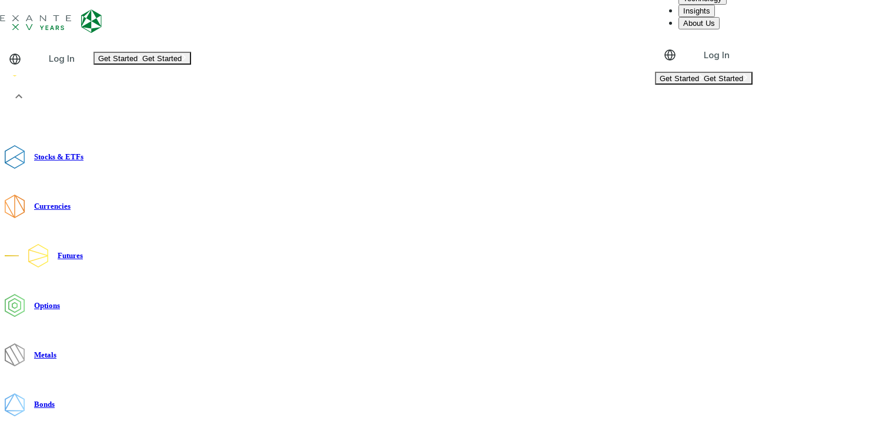

--- FILE ---
content_type: text/html; charset=utf-8
request_url: https://exante.eu/markets/futures/
body_size: 46655
content:
<!DOCTYPE html><html lang="en" dir="ltr" class="__variable_32a019 __variable_3a480c" data-sentry-component="RootLayout" data-sentry-source-file="layout.tsx"><head><meta charSet="utf-8"/><meta name="viewport" content="width=device-width, initial-scale=1"/><link rel="preload" as="image" href="/arrow-right-white-btn.svg"/><link rel="preload" as="image" href="/warning-icon.svg"/><link rel="preload" as="image" href="https://exantestatic.s3.eu-west-1.amazonaws.com/Futures.svg"/><link rel="preload" as="image" href="https://exantestatic.s3.eu-west-1.amazonaws.com/Stocks__ETFs.svg"/><link rel="preload" as="image" href="https://exantestatic.s3.eu-west-1.amazonaws.com/Currencies.svg"/><link rel="preload" as="image" href="https://exantestatic.s3.eu-west-1.amazonaws.com/options.svg"/><link rel="preload" as="image" href="https://exantestatic.s3.eu-west-1.amazonaws.com/Metals_Stroke.svg"/><link rel="preload" as="image" href="https://exantestatic.s3.eu-west-1.amazonaws.com/Bonds_Stroke.svg"/><link rel="preload" as="image" href="/markets/pricing-overview.svg"/><link rel="preload" as="image" href="/markets/rates-and-commissions.svg"/><link rel="stylesheet" href="/static_resources/_next/static/css/f491c41dc7f5b418.css" data-precedence="next"/><link rel="stylesheet" href="/static_resources/_next/static/css/d2aeb6d7dfb22248.css" data-precedence="next"/><link rel="stylesheet" href="/static_resources/_next/static/css/d94db0e87ff470b0.css" data-precedence="next"/><link rel="stylesheet" href="/static_resources/_next/static/css/d2d7df4ed8b1585c.css" data-precedence="next"/><link rel="stylesheet" href="/static_resources/_next/static/css/2987b3f5998f17ff.css" data-precedence="next"/><link rel="stylesheet" href="/static_resources/_next/static/css/161e670783af004b.css" data-precedence="next"/><link rel="preload" as="script" fetchPriority="low" href="/static_resources/_next/static/chunks/webpack-6d58523cd49790ae.js"/><script src="/static_resources/_next/static/chunks/52774a7f-0ce27fee70e7c1c3.js" async=""></script><script src="/static_resources/_next/static/chunks/4bd1b696-5daca573ae25c7bb.js" async=""></script><script src="/static_resources/_next/static/chunks/4127-9f4f9708f72c108a.js" async=""></script><script src="/static_resources/_next/static/chunks/main-app-8a36b21c60768486.js" async=""></script><script src="/static_resources/_next/static/chunks/app/global-error-51fc01f7eed46942.js" async=""></script><script src="/static_resources/_next/static/chunks/3256-3c4936a20a462f77.js" async=""></script><script src="/static_resources/_next/static/chunks/9816-d14192daf7267f04.js" async=""></script><script src="/static_resources/_next/static/chunks/2701-d90c79117dd220a5.js" async=""></script><script src="/static_resources/_next/static/chunks/1205-6510022453cfe87b.js" async=""></script><script src="/static_resources/_next/static/chunks/1456-b2d3dd3c7ebe97bc.js" async=""></script><script src="/static_resources/_next/static/chunks/app/%5Blocale%5D/layout-f789de80555f7baf.js" async=""></script><script src="/static_resources/_next/static/chunks/1968-d80404dd141b1a0a.js" async=""></script><script src="/static_resources/_next/static/chunks/7787-108a3b01d1050909.js" async=""></script><script src="/static_resources/_next/static/chunks/5177-4d4bbd020fe81295.js" async=""></script><script src="/static_resources/_next/static/chunks/8259-23abedc08ec87749.js" async=""></script><script src="/static_resources/_next/static/chunks/1675-1cf17d73afa31bce.js" async=""></script><script src="/static_resources/_next/static/chunks/1623-19cd94bf5e286589.js" async=""></script><script src="/static_resources/_next/static/chunks/app/layout-0d68d6a5445f9c0d.js" async=""></script><script src="/static_resources/_next/static/chunks/3242-937a3a9c865bafa1.js" async=""></script><script src="/static_resources/_next/static/chunks/5344-30ac4d237418729c.js" async=""></script><script src="/static_resources/_next/static/chunks/8180-5d0d47e433b8c2c9.js" async=""></script><script src="/static_resources/_next/static/chunks/6997-3f91e29d39ba02e1.js" async=""></script><script src="/static_resources/_next/static/chunks/9849-359bbc5617b81c2b.js" async=""></script><script src="/static_resources/_next/static/chunks/9079-e4a64b334e1349ce.js" async=""></script><script src="/static_resources/_next/static/chunks/7523-05aef6e0fcbe00f0.js" async=""></script><script src="/static_resources/_next/static/chunks/2754-8905f25f9adcb057.js" async=""></script><script src="/static_resources/_next/static/chunks/app/%5Blocale%5D/(with-header)/markets/%5Bslug%5D/page-305e8dbb1e191543.js" async=""></script><script src="/static_resources/_next/static/chunks/503-28cb1a0ca86cebdc.js" async=""></script><script src="/static_resources/_next/static/chunks/3534-1bfc4c29d4daca26.js" async=""></script><script src="/static_resources/_next/static/chunks/6468-36ca622130c18b74.js" async=""></script><script src="/static_resources/_next/static/chunks/8510-c5a0c8c6c7ca278d.js" async=""></script><script src="/static_resources/_next/static/chunks/2931-398deb472f9b9d36.js" async=""></script><script src="/static_resources/_next/static/chunks/1810-e2f8d2ef3c929cc0.js" async=""></script><script src="/static_resources/_next/static/chunks/6750-ffe1aab5a44335d1.js" async=""></script><script src="/static_resources/_next/static/chunks/6280-c23c1bd65961887e.js" async=""></script><script src="/static_resources/_next/static/chunks/9374-877a27fdeb002018.js" async=""></script><script src="/static_resources/_next/static/chunks/2258-a74ce0eccc9f28da.js" async=""></script><script src="/static_resources/_next/static/chunks/9733-cea5582d3c3e92bd.js" async=""></script><script src="/static_resources/_next/static/chunks/app/%5Blocale%5D/(with-dark-footer)/layout-8c9c959f8f3e3278.js" async=""></script><link rel="preload" as="image" href="/arrow-left-green.svg"/><meta name="next-size-adjust" content=""/><title>Trade Futures on 30+ Global Markets | Fast, Low Fees | EXANTE</title><meta name="description" content="Access CME, EUREX, ICE and more. 500+ futures, real-time prices, 10 ms execution, commissions from 1.5 USD. Trade via a single multi-currency account with EXANTE."/><meta name="keywords" content="futures, stock futures, futures market, trading futures"/><link rel="canonical" href="https://exante.eu/markets/futures/"/><link rel="alternate" hrefLang="en" href="https://exante.eu/markets/futures/"/><link rel="alternate" hrefLang="en-gb" href="https://exante.eu/uk/markets/futures/"/><link rel="alternate" hrefLang="es" href="https://exante.eu/es/markets/futures/"/><link rel="alternate" hrefLang="pl" href="https://pl.exante.eu/markets/futures/"/><link rel="alternate" hrefLang="en-ae" href="https://me.exante.eu/markets/futures/"/><link rel="alternate" hrefLang="ar" href="https://me.exante.eu/ar/markets/futures/"/><link rel="alternate" hrefLang="zh-cn" href="https://exante.eu/zh-cn/markets/futures/"/><link rel="alternate" hrefLang="zh-tw" href="https://exante.eu/zh-tw/markets/futures/"/><link rel="alternate" hrefLang="x-default" href="https://exante.eu/markets/futures/"/><meta property="og:title" content="Trade Futures on 30+ Global Markets | Fast, Low Fees | EXANTE"/><meta property="og:description" content="Access CME, EUREX, ICE and more. 500+ futures, real-time prices, 10 ms execution, commissions from 1.5 USD. Trade via a single multi-currency account with EXANTE."/><meta property="og:image" content="https://exante.eu/static_resources/opengraph-image.jpg"/><meta property="og:image:alt" content="EXANTE"/><meta name="twitter:card" content="summary_large_image"/><meta name="twitter:title" content="Trade Futures on 30+ Global Markets | Fast, Low Fees | EXANTE"/><meta name="twitter:description" content="Access CME, EUREX, ICE and more. 500+ futures, real-time prices, 10 ms execution, commissions from 1.5 USD. Trade via a single multi-currency account with EXANTE."/><meta name="twitter:image" content="https://exante.eu/static_resources/opengraph-image.jpg"/><meta name="twitter:image:alt" content="EXANTE"/><meta name="sentry-trace" content="1cf4a13e203fe788aee67724b4087a75-7b0c44f8203cce80-1"/><meta name="baggage" content="sentry-environment=production,sentry-public_key=024a6dc5c2384dfeec29c988f495b0b2,sentry-trace_id=1cf4a13e203fe788aee67724b4087a75,sentry-transaction=GET%20%2F%5Blocale%5D%2Fmarkets%2F%5Bslug%5D,sentry-sampled=true,sentry-sample_rand=0.9673547657631603,sentry-sample_rate=1"/><script src="/static_resources/_next/static/chunks/polyfills-42372ed130431b0a.js" noModule=""></script><style data-emotion="mui-global 1ykkf5w">:root{--mui-spacing:8px;--mui-shape-borderRadius:6px;--mui-customVariables-fontFamilyPrimary:var(--font-inter),Arial,sans-serif;--mui-customVariables-fontFamilySecond:var(--font-foxsans),Arial,sans-serif;--mui-customVariables-toolbarHeight:72px;--mui-shadows-0:none;--mui-shadows-1:0px 2px 1px -1px rgba(0,0,0,0.2),0px 1px 1px 0px rgba(0,0,0,0.14),0px 1px 3px 0px rgba(0,0,0,0.12);--mui-shadows-2:0px 3px 1px -2px rgba(0,0,0,0.2),0px 2px 2px 0px rgba(0,0,0,0.14),0px 1px 5px 0px rgba(0,0,0,0.12);--mui-shadows-3:0px 3px 3px -2px rgba(0,0,0,0.2),0px 3px 4px 0px rgba(0,0,0,0.14),0px 1px 8px 0px rgba(0,0,0,0.12);--mui-shadows-4:0px 2px 4px -1px rgba(0,0,0,0.2),0px 4px 5px 0px rgba(0,0,0,0.14),0px 1px 10px 0px rgba(0,0,0,0.12);--mui-shadows-5:0px 3px 5px -1px rgba(0,0,0,0.2),0px 5px 8px 0px rgba(0,0,0,0.14),0px 1px 14px 0px rgba(0,0,0,0.12);--mui-shadows-6:0px 3px 5px -1px rgba(0,0,0,0.2),0px 6px 10px 0px rgba(0,0,0,0.14),0px 1px 18px 0px rgba(0,0,0,0.12);--mui-shadows-7:0px 4px 5px -2px rgba(0,0,0,0.2),0px 7px 10px 1px rgba(0,0,0,0.14),0px 2px 16px 1px rgba(0,0,0,0.12);--mui-shadows-8:0px 5px 5px -3px rgba(0,0,0,0.2),0px 8px 10px 1px rgba(0,0,0,0.14),0px 3px 14px 2px rgba(0,0,0,0.12);--mui-shadows-9:0px 5px 6px -3px rgba(0,0,0,0.2),0px 9px 12px 1px rgba(0,0,0,0.14),0px 3px 16px 2px rgba(0,0,0,0.12);--mui-shadows-10:0px 6px 6px -3px rgba(0,0,0,0.2),0px 10px 14px 1px rgba(0,0,0,0.14),0px 4px 18px 3px rgba(0,0,0,0.12);--mui-shadows-11:0px 6px 7px -4px rgba(0,0,0,0.2),0px 11px 15px 1px rgba(0,0,0,0.14),0px 4px 20px 3px rgba(0,0,0,0.12);--mui-shadows-12:0px 7px 8px -4px rgba(0,0,0,0.2),0px 12px 17px 2px rgba(0,0,0,0.14),0px 5px 22px 4px rgba(0,0,0,0.12);--mui-shadows-13:0px 7px 8px -4px rgba(0,0,0,0.2),0px 13px 19px 2px rgba(0,0,0,0.14),0px 5px 24px 4px rgba(0,0,0,0.12);--mui-shadows-14:0px 7px 9px -4px rgba(0,0,0,0.2),0px 14px 21px 2px rgba(0,0,0,0.14),0px 5px 26px 4px rgba(0,0,0,0.12);--mui-shadows-15:0px 8px 9px -5px rgba(0,0,0,0.2),0px 15px 22px 2px rgba(0,0,0,0.14),0px 6px 28px 5px rgba(0,0,0,0.12);--mui-shadows-16:0px 8px 10px -5px rgba(0,0,0,0.2),0px 16px 24px 2px rgba(0,0,0,0.14),0px 6px 30px 5px rgba(0,0,0,0.12);--mui-shadows-17:0px 8px 11px -5px rgba(0,0,0,0.2),0px 17px 26px 2px rgba(0,0,0,0.14),0px 6px 32px 5px rgba(0,0,0,0.12);--mui-shadows-18:0px 9px 11px -5px rgba(0,0,0,0.2),0px 18px 28px 2px rgba(0,0,0,0.14),0px 7px 34px 6px rgba(0,0,0,0.12);--mui-shadows-19:0px 9px 12px -6px rgba(0,0,0,0.2),0px 19px 29px 2px rgba(0,0,0,0.14),0px 7px 36px 6px rgba(0,0,0,0.12);--mui-shadows-20:0px 10px 13px -6px rgba(0,0,0,0.2),0px 20px 31px 3px rgba(0,0,0,0.14),0px 8px 38px 7px rgba(0,0,0,0.12);--mui-shadows-21:0px 10px 13px -6px rgba(0,0,0,0.2),0px 21px 33px 3px rgba(0,0,0,0.14),0px 8px 40px 7px rgba(0,0,0,0.12);--mui-shadows-22:0px 10px 14px -6px rgba(0,0,0,0.2),0px 22px 35px 3px rgba(0,0,0,0.14),0px 8px 42px 7px rgba(0,0,0,0.12);--mui-shadows-23:0px 11px 14px -7px rgba(0,0,0,0.2),0px 23px 36px 3px rgba(0,0,0,0.14),0px 9px 44px 8px rgba(0,0,0,0.12);--mui-shadows-24:0px 11px 15px -7px rgba(0,0,0,0.2),0px 24px 38px 3px rgba(0,0,0,0.14),0px 9px 46px 8px rgba(0,0,0,0.12);--mui-zIndex-mobileStepper:1000;--mui-zIndex-fab:1050;--mui-zIndex-speedDial:1050;--mui-zIndex-appBar:1100;--mui-zIndex-drawer:1200;--mui-zIndex-modal:1300;--mui-zIndex-snackbar:1400;--mui-zIndex-tooltip:1500;--mui-font-h1:300 6rem/1.167 var(--font-inter),Arial,sans-serif;--mui-font-h2:300 3.75rem/1.2 var(--font-inter),Arial,sans-serif;--mui-font-h3:400 3rem/1.167 var(--font-inter),Arial,sans-serif;--mui-font-h4:400 2.125rem/1.235 var(--font-inter),Arial,sans-serif;--mui-font-h5:400 1.5rem/1.334 var(--font-inter),Arial,sans-serif;--mui-font-h6:500 1.25rem/1.6 var(--font-inter),Arial,sans-serif;--mui-font-subtitle1:400 1rem/1.75 var(--font-inter),Arial,sans-serif;--mui-font-subtitle2:500 0.875rem/1.57 var(--font-inter),Arial,sans-serif;--mui-font-body1:400 1rem/1.5 var(--font-inter),Arial,sans-serif;--mui-font-body2:400 0.875rem/1.43 var(--font-inter),Arial,sans-serif;--mui-font-button:500 0.875rem/1.75 var(--font-inter),Arial,sans-serif;--mui-font-caption:400 0.75rem/1.66 var(--font-inter),Arial,sans-serif;--mui-font-overline:400 0.75rem/2.66 var(--font-inter),Arial,sans-serif;--mui-font-inherit:inherit inherit/inherit inherit;}:root{-webkit-print-color-scheme:light;color-scheme:light;--mui-palette-primary-main:#007F39;--mui-palette-primary-light:rgb(51, 152, 96);--mui-palette-primary-dark:rgb(0, 88, 39);--mui-palette-primary-contrastText:#fff;--mui-palette-primary-mainChannel:0 127 57;--mui-palette-primary-lightChannel:51 152 96;--mui-palette-primary-darkChannel:0 88 39;--mui-palette-primary-contrastTextChannel:255 255 255;--mui-palette-white-main:#FFFFFF;--mui-palette-white-mainChannel:255 255 255;--mui-palette-text-primary:#242B2D;--mui-palette-text-secondary:#49575B;--mui-palette-text-disabled:rgba(0, 0, 0, 0.38);--mui-palette-text-primaryChannel:36 43 45;--mui-palette-text-secondaryChannel:73 87 91;--mui-palette-customColor-gray:#94A4A9;--mui-palette-customColor-grayLight:#E9EDEE;--mui-palette-customColor-grayLight2:#F4F5F6;--mui-palette-customColor-greenLight:#26BF6B;--mui-palette-common-black:#000;--mui-palette-common-white:#fff;--mui-palette-common-background:#fff;--mui-palette-common-onBackground:#000;--mui-palette-common-backgroundChannel:255 255 255;--mui-palette-common-onBackgroundChannel:0 0 0;--mui-palette-secondary-main:#9c27b0;--mui-palette-secondary-light:#ba68c8;--mui-palette-secondary-dark:#7b1fa2;--mui-palette-secondary-contrastText:#fff;--mui-palette-secondary-mainChannel:156 39 176;--mui-palette-secondary-lightChannel:186 104 200;--mui-palette-secondary-darkChannel:123 31 162;--mui-palette-secondary-contrastTextChannel:255 255 255;--mui-palette-error-main:#d32f2f;--mui-palette-error-light:#ef5350;--mui-palette-error-dark:#c62828;--mui-palette-error-contrastText:#fff;--mui-palette-error-mainChannel:211 47 47;--mui-palette-error-lightChannel:239 83 80;--mui-palette-error-darkChannel:198 40 40;--mui-palette-error-contrastTextChannel:255 255 255;--mui-palette-warning-main:#ed6c02;--mui-palette-warning-light:#ff9800;--mui-palette-warning-dark:#e65100;--mui-palette-warning-contrastText:#fff;--mui-palette-warning-mainChannel:237 108 2;--mui-palette-warning-lightChannel:255 152 0;--mui-palette-warning-darkChannel:230 81 0;--mui-palette-warning-contrastTextChannel:255 255 255;--mui-palette-info-main:#0288d1;--mui-palette-info-light:#03a9f4;--mui-palette-info-dark:#01579b;--mui-palette-info-contrastText:#fff;--mui-palette-info-mainChannel:2 136 209;--mui-palette-info-lightChannel:3 169 244;--mui-palette-info-darkChannel:1 87 155;--mui-palette-info-contrastTextChannel:255 255 255;--mui-palette-success-main:#2e7d32;--mui-palette-success-light:#4caf50;--mui-palette-success-dark:#1b5e20;--mui-palette-success-contrastText:#fff;--mui-palette-success-mainChannel:46 125 50;--mui-palette-success-lightChannel:76 175 80;--mui-palette-success-darkChannel:27 94 32;--mui-palette-success-contrastTextChannel:255 255 255;--mui-palette-grey-50:#fafafa;--mui-palette-grey-100:#f5f5f5;--mui-palette-grey-200:#eeeeee;--mui-palette-grey-300:#e0e0e0;--mui-palette-grey-400:#bdbdbd;--mui-palette-grey-500:#9e9e9e;--mui-palette-grey-600:#757575;--mui-palette-grey-700:#616161;--mui-palette-grey-800:#424242;--mui-palette-grey-900:#212121;--mui-palette-grey-A100:#f5f5f5;--mui-palette-grey-A200:#eeeeee;--mui-palette-grey-A400:#bdbdbd;--mui-palette-grey-A700:#616161;--mui-palette-divider:rgba(0, 0, 0, 0.12);--mui-palette-background-paper:#fff;--mui-palette-background-default:#fff;--mui-palette-background-defaultChannel:255 255 255;--mui-palette-background-paperChannel:255 255 255;--mui-palette-action-active:rgba(0, 0, 0, 0.54);--mui-palette-action-hover:rgba(0, 0, 0, 0.04);--mui-palette-action-hoverOpacity:0.04;--mui-palette-action-selected:rgba(0, 0, 0, 0.08);--mui-palette-action-selectedOpacity:0.08;--mui-palette-action-disabled:rgba(0, 0, 0, 0.26);--mui-palette-action-disabledBackground:rgba(0, 0, 0, 0.12);--mui-palette-action-disabledOpacity:0.38;--mui-palette-action-focus:rgba(0, 0, 0, 0.12);--mui-palette-action-focusOpacity:0.12;--mui-palette-action-activatedOpacity:0.12;--mui-palette-action-activeChannel:0 0 0;--mui-palette-action-selectedChannel:0 0 0;--mui-palette-Alert-errorColor:rgb(95, 33, 32);--mui-palette-Alert-infoColor:rgb(1, 67, 97);--mui-palette-Alert-successColor:rgb(30, 70, 32);--mui-palette-Alert-warningColor:rgb(102, 60, 0);--mui-palette-Alert-errorFilledBg:var(--mui-palette-error-main, #d32f2f);--mui-palette-Alert-infoFilledBg:var(--mui-palette-info-main, #0288d1);--mui-palette-Alert-successFilledBg:var(--mui-palette-success-main, #2e7d32);--mui-palette-Alert-warningFilledBg:var(--mui-palette-warning-main, #ed6c02);--mui-palette-Alert-errorFilledColor:#fff;--mui-palette-Alert-infoFilledColor:#fff;--mui-palette-Alert-successFilledColor:#fff;--mui-palette-Alert-warningFilledColor:#fff;--mui-palette-Alert-errorStandardBg:rgb(253, 237, 237);--mui-palette-Alert-infoStandardBg:rgb(229, 246, 253);--mui-palette-Alert-successStandardBg:rgb(237, 247, 237);--mui-palette-Alert-warningStandardBg:rgb(255, 244, 229);--mui-palette-Alert-errorIconColor:var(--mui-palette-error-main, #d32f2f);--mui-palette-Alert-infoIconColor:var(--mui-palette-info-main, #0288d1);--mui-palette-Alert-successIconColor:var(--mui-palette-success-main, #2e7d32);--mui-palette-Alert-warningIconColor:var(--mui-palette-warning-main, #ed6c02);--mui-palette-AppBar-defaultBg:var(--mui-palette-grey-100, #f5f5f5);--mui-palette-Avatar-defaultBg:var(--mui-palette-grey-400, #bdbdbd);--mui-palette-Button-inheritContainedBg:var(--mui-palette-grey-300, #e0e0e0);--mui-palette-Button-inheritContainedHoverBg:var(--mui-palette-grey-A100, #f5f5f5);--mui-palette-Chip-defaultBorder:var(--mui-palette-grey-400, #bdbdbd);--mui-palette-Chip-defaultAvatarColor:var(--mui-palette-grey-700, #616161);--mui-palette-Chip-defaultIconColor:var(--mui-palette-grey-700, #616161);--mui-palette-FilledInput-bg:rgba(0, 0, 0, 0.06);--mui-palette-FilledInput-hoverBg:rgba(0, 0, 0, 0.09);--mui-palette-FilledInput-disabledBg:rgba(0, 0, 0, 0.12);--mui-palette-LinearProgress-primaryBg:rgb(158, 206, 179);--mui-palette-LinearProgress-secondaryBg:rgb(217, 172, 224);--mui-palette-LinearProgress-errorBg:rgb(238, 175, 175);--mui-palette-LinearProgress-infoBg:rgb(158, 209, 237);--mui-palette-LinearProgress-successBg:rgb(175, 205, 177);--mui-palette-LinearProgress-warningBg:rgb(248, 199, 158);--mui-palette-Skeleton-bg:rgba(var(--mui-palette-text-primaryChannel, undefined) / 0.11);--mui-palette-Slider-primaryTrack:rgb(158, 206, 179);--mui-palette-Slider-secondaryTrack:rgb(217, 172, 224);--mui-palette-Slider-errorTrack:rgb(238, 175, 175);--mui-palette-Slider-infoTrack:rgb(158, 209, 237);--mui-palette-Slider-successTrack:rgb(175, 205, 177);--mui-palette-Slider-warningTrack:rgb(248, 199, 158);--mui-palette-SnackbarContent-bg:rgb(50, 50, 50);--mui-palette-SnackbarContent-color:#fff;--mui-palette-SpeedDialAction-fabHoverBg:rgb(216, 216, 216);--mui-palette-StepConnector-border:var(--mui-palette-grey-400, #bdbdbd);--mui-palette-StepContent-border:var(--mui-palette-grey-400, #bdbdbd);--mui-palette-Switch-defaultColor:var(--mui-palette-common-white, #fff);--mui-palette-Switch-defaultDisabledColor:var(--mui-palette-grey-100, #f5f5f5);--mui-palette-Switch-primaryDisabledColor:rgb(158, 206, 179);--mui-palette-Switch-secondaryDisabledColor:rgb(217, 172, 224);--mui-palette-Switch-errorDisabledColor:rgb(238, 175, 175);--mui-palette-Switch-infoDisabledColor:rgb(158, 209, 237);--mui-palette-Switch-successDisabledColor:rgb(175, 205, 177);--mui-palette-Switch-warningDisabledColor:rgb(248, 199, 158);--mui-palette-TableCell-border:rgba(224, 224, 224, 1);--mui-palette-Tooltip-bg:rgba(97, 97, 97, 0.92);--mui-palette-dividerChannel:0 0 0;--mui-opacity-inputPlaceholder:0.42;--mui-opacity-inputUnderline:0.42;--mui-opacity-switchTrackDisabled:0.12;--mui-opacity-switchTrack:0.38;}</style><style data-emotion="mui 72ojv0 1h95k4g 8zorw4 1r9c3ys ligkjv 1x66o6y zgqgec bi58vs l7vgwt 4zuod0 1x65iwg 1vb4tpa u4p24i 1ug4zx2 1aredqv iguwhy nlgmj9 0 8atqhb 1jbzoh7 9xark8 1ntqyqp fkmu40 s4zxv0 lh0r68 cq9ygh 1dw6xb4 1wswjuj arual3 lmna4h y6j1my 1yil6nd jrsr54 ttreoj 1kjsi3r kunydh 1xr0a5h tvttye 1hw2uuv 10v1si2 i9gxme 1nkdnrf o8tw0 nzjnxf 12imi8y">.mui-72ojv0{display:-webkit-box;display:-webkit-flex;display:-ms-flexbox;display:flex;-webkit-flex-direction:column;-ms-flex-direction:column;flex-direction:column;width:100%;box-sizing:border-box;-webkit-flex-shrink:0;-ms-flex-negative:0;flex-shrink:0;position:fixed;z-index:var(--mui-zIndex-appBar);top:0;left:auto;right:0;--AppBar-background:var(--mui-palette-AppBar-defaultBg);--AppBar-color:var(--mui-palette-text-primary);background-color:var(--AppBar-background);color:var(--AppBar-color);background:#FFFFFF;box-shadow:none;}@media print{.mui-72ojv0{position:absolute;}}.mui-1h95k4g{background-color:var(--mui-palette-background-paper);color:var(--mui-palette-text-primary);-webkit-transition:box-shadow 300ms cubic-bezier(0.4, 0, 0.2, 1) 0ms;transition:box-shadow 300ms cubic-bezier(0.4, 0, 0.2, 1) 0ms;box-shadow:var(--Paper-shadow);background-image:var(--Paper-overlay);box-shadow:-4px 10px 40px 0px rgba(0,0,0,0.1);display:-webkit-box;display:-webkit-flex;display:-ms-flexbox;display:flex;-webkit-flex-direction:column;-ms-flex-direction:column;flex-direction:column;width:100%;box-sizing:border-box;-webkit-flex-shrink:0;-ms-flex-negative:0;flex-shrink:0;position:fixed;z-index:var(--mui-zIndex-appBar);top:0;left:auto;right:0;--AppBar-background:var(--mui-palette-AppBar-defaultBg);--AppBar-color:var(--mui-palette-text-primary);background-color:var(--AppBar-background);color:var(--AppBar-color);background:#FFFFFF;box-shadow:none;}@media print{.mui-1h95k4g{position:absolute;}}.mui-8zorw4{position:relative;display:-webkit-box;display:-webkit-flex;display:-ms-flexbox;display:flex;-webkit-align-items:center;-webkit-box-align:center;-ms-flex-align:center;align-items:center;padding-left:calc(2 * var(--mui-spacing));padding-right:calc(2 * var(--mui-spacing));min-height:56px;padding:0 calc(3 * var(--mui-spacing));-webkit-box-pack:justify;-webkit-justify-content:space-between;justify-content:space-between;display:-webkit-box;display:-webkit-flex;display:-ms-flexbox;display:flex;}@media (min-width:640px){.mui-8zorw4{padding-left:calc(3 * var(--mui-spacing));padding-right:calc(3 * var(--mui-spacing));}}@media (min-width:0px){@media (orientation: landscape){.mui-8zorw4{min-height:48px;}}}@media (min-width:640px){.mui-8zorw4{min-height:64px;}}@media (min-width:1240px){.mui-8zorw4{padding:0 calc(9 * var(--mui-spacing));}}@media (min-width:0px){.mui-8zorw4{min-height:var(--mui-customVariables-toolbarHeight);height:var(--mui-customVariables-toolbarHeight);}}@media (min-width:0px){.mui-8zorw4{padding:calc(0 * var(--mui-spacing));}}.mui-1r9c3ys{text-align:center;-webkit-flex:0 0 auto;-ms-flex:0 0 auto;flex:0 0 auto;font-size:1.5rem;padding:8px;border-radius:50%;color:var(--mui-palette-action-active);-webkit-transition:background-color 150ms cubic-bezier(0.4, 0, 0.2, 1) 0ms;transition:background-color 150ms cubic-bezier(0.4, 0, 0.2, 1) 0ms;--IconButton-hoverBg:rgba(var(--mui-palette-action-activeChannel) / var(--mui-palette-action-hoverOpacity));color:inherit;padding-left:calc(2 * var(--mui-spacing));padding-right:calc(2 * var(--mui-spacing));border-radius:calc(0 * var(--mui-shape-borderRadius));}.mui-1r9c3ys:hover{background-color:var(--IconButton-hoverBg);}@media (hover: none){.mui-1r9c3ys:hover{background-color:transparent;}}.mui-1r9c3ys.Mui-disabled{background-color:transparent;color:var(--mui-palette-action-disabled);}.mui-1r9c3ys.MuiIconButton-loading{color:transparent;}.mui-ligkjv{display:-webkit-inline-box;display:-webkit-inline-flex;display:-ms-inline-flexbox;display:inline-flex;-webkit-align-items:center;-webkit-box-align:center;-ms-flex-align:center;align-items:center;-webkit-box-pack:center;-ms-flex-pack:center;-webkit-justify-content:center;justify-content:center;position:relative;box-sizing:border-box;-webkit-tap-highlight-color:transparent;background-color:transparent;outline:0;border:0;margin:0;border-radius:0;padding:0;cursor:pointer;-webkit-user-select:none;-moz-user-select:none;-ms-user-select:none;user-select:none;vertical-align:middle;-moz-appearance:none;-webkit-appearance:none;-webkit-text-decoration:none;text-decoration:none;color:inherit;text-align:center;-webkit-flex:0 0 auto;-ms-flex:0 0 auto;flex:0 0 auto;font-size:1.5rem;padding:8px;border-radius:50%;color:var(--mui-palette-action-active);-webkit-transition:background-color 150ms cubic-bezier(0.4, 0, 0.2, 1) 0ms;transition:background-color 150ms cubic-bezier(0.4, 0, 0.2, 1) 0ms;--IconButton-hoverBg:rgba(var(--mui-palette-action-activeChannel) / var(--mui-palette-action-hoverOpacity));color:inherit;padding-left:calc(2 * var(--mui-spacing));padding-right:calc(2 * var(--mui-spacing));border-radius:calc(0 * var(--mui-shape-borderRadius));}.mui-ligkjv::-moz-focus-inner{border-style:none;}.mui-ligkjv.Mui-disabled{pointer-events:none;cursor:default;}@media print{.mui-ligkjv{-webkit-print-color-adjust:exact;color-adjust:exact;}}.mui-ligkjv:hover{background-color:var(--IconButton-hoverBg);}@media (hover: none){.mui-ligkjv:hover{background-color:transparent;}}.mui-ligkjv.Mui-disabled{background-color:transparent;color:var(--mui-palette-action-disabled);}.mui-ligkjv.MuiIconButton-loading{color:transparent;}.mui-1x66o6y{font-family:var(--font-inter),Arial,sans-serif;font-weight:500;font-size:0.875rem;line-height:1.75;text-transform:uppercase;min-width:64px;padding:6px 16px;border:0;border-radius:var(--mui-shape-borderRadius);-webkit-transition:background-color 250ms cubic-bezier(0.4, 0, 0.2, 1) 0ms,box-shadow 250ms cubic-bezier(0.4, 0, 0.2, 1) 0ms,border-color 250ms cubic-bezier(0.4, 0, 0.2, 1) 0ms,color 250ms cubic-bezier(0.4, 0, 0.2, 1) 0ms;transition:background-color 250ms cubic-bezier(0.4, 0, 0.2, 1) 0ms,box-shadow 250ms cubic-bezier(0.4, 0, 0.2, 1) 0ms,border-color 250ms cubic-bezier(0.4, 0, 0.2, 1) 0ms,color 250ms cubic-bezier(0.4, 0, 0.2, 1) 0ms;padding:6px 8px;color:var(--variant-textColor);background-color:var(--variant-textBg);--variant-textColor:var(--mui-palette-primary-main);--variant-outlinedColor:var(--mui-palette-primary-main);--variant-outlinedBorder:rgba(var(--mui-palette-primary-mainChannel) / 0.5);--variant-containedColor:var(--mui-palette-primary-contrastText);--variant-containedBg:var(--mui-palette-primary-main);-webkit-transition:background-color 250ms cubic-bezier(0.4, 0, 0.2, 1) 0ms,box-shadow 250ms cubic-bezier(0.4, 0, 0.2, 1) 0ms,border-color 250ms cubic-bezier(0.4, 0, 0.2, 1) 0ms;transition:background-color 250ms cubic-bezier(0.4, 0, 0.2, 1) 0ms,box-shadow 250ms cubic-bezier(0.4, 0, 0.2, 1) 0ms,border-color 250ms cubic-bezier(0.4, 0, 0.2, 1) 0ms;text-transform:none;font-size:15px;line-height:24px;box-shadow:none;padding:16px 32px;color:var(--mui-palette-text-secondary);}.mui-1x66o6y:hover{-webkit-text-decoration:none;text-decoration:none;}.mui-1x66o6y.Mui-disabled{color:var(--mui-palette-action-disabled);}@media (hover: hover){.mui-1x66o6y:hover{--variant-containedBg:var(--mui-palette-primary-dark);--variant-textBg:rgba(var(--mui-palette-primary-mainChannel) / var(--mui-palette-action-hoverOpacity));--variant-outlinedBorder:var(--mui-palette-primary-main);--variant-outlinedBg:rgba(var(--mui-palette-primary-mainChannel) / var(--mui-palette-action-hoverOpacity));}}.mui-1x66o6y.MuiButton-loading{color:transparent;}.mui-1x66o6y:hover{box-shadow:none;}.mui-zgqgec{display:-webkit-inline-box;display:-webkit-inline-flex;display:-ms-inline-flexbox;display:inline-flex;-webkit-align-items:center;-webkit-box-align:center;-ms-flex-align:center;align-items:center;-webkit-box-pack:center;-ms-flex-pack:center;-webkit-justify-content:center;justify-content:center;position:relative;box-sizing:border-box;-webkit-tap-highlight-color:transparent;background-color:transparent;outline:0;border:0;margin:0;border-radius:0;padding:0;cursor:pointer;-webkit-user-select:none;-moz-user-select:none;-ms-user-select:none;user-select:none;vertical-align:middle;-moz-appearance:none;-webkit-appearance:none;-webkit-text-decoration:none;text-decoration:none;color:inherit;font-family:var(--font-inter),Arial,sans-serif;font-weight:500;font-size:0.875rem;line-height:1.75;text-transform:uppercase;min-width:64px;padding:6px 16px;border:0;border-radius:var(--mui-shape-borderRadius);-webkit-transition:background-color 250ms cubic-bezier(0.4, 0, 0.2, 1) 0ms,box-shadow 250ms cubic-bezier(0.4, 0, 0.2, 1) 0ms,border-color 250ms cubic-bezier(0.4, 0, 0.2, 1) 0ms,color 250ms cubic-bezier(0.4, 0, 0.2, 1) 0ms;transition:background-color 250ms cubic-bezier(0.4, 0, 0.2, 1) 0ms,box-shadow 250ms cubic-bezier(0.4, 0, 0.2, 1) 0ms,border-color 250ms cubic-bezier(0.4, 0, 0.2, 1) 0ms,color 250ms cubic-bezier(0.4, 0, 0.2, 1) 0ms;padding:6px 8px;color:var(--variant-textColor);background-color:var(--variant-textBg);--variant-textColor:var(--mui-palette-primary-main);--variant-outlinedColor:var(--mui-palette-primary-main);--variant-outlinedBorder:rgba(var(--mui-palette-primary-mainChannel) / 0.5);--variant-containedColor:var(--mui-palette-primary-contrastText);--variant-containedBg:var(--mui-palette-primary-main);-webkit-transition:background-color 250ms cubic-bezier(0.4, 0, 0.2, 1) 0ms,box-shadow 250ms cubic-bezier(0.4, 0, 0.2, 1) 0ms,border-color 250ms cubic-bezier(0.4, 0, 0.2, 1) 0ms;transition:background-color 250ms cubic-bezier(0.4, 0, 0.2, 1) 0ms,box-shadow 250ms cubic-bezier(0.4, 0, 0.2, 1) 0ms,border-color 250ms cubic-bezier(0.4, 0, 0.2, 1) 0ms;text-transform:none;font-size:15px;line-height:24px;box-shadow:none;padding:16px 32px;color:var(--mui-palette-text-secondary);}.mui-zgqgec::-moz-focus-inner{border-style:none;}.mui-zgqgec.Mui-disabled{pointer-events:none;cursor:default;}@media print{.mui-zgqgec{-webkit-print-color-adjust:exact;color-adjust:exact;}}.mui-zgqgec:hover{-webkit-text-decoration:none;text-decoration:none;}.mui-zgqgec.Mui-disabled{color:var(--mui-palette-action-disabled);}@media (hover: hover){.mui-zgqgec:hover{--variant-containedBg:var(--mui-palette-primary-dark);--variant-textBg:rgba(var(--mui-palette-primary-mainChannel) / var(--mui-palette-action-hoverOpacity));--variant-outlinedBorder:var(--mui-palette-primary-main);--variant-outlinedBg:rgba(var(--mui-palette-primary-mainChannel) / var(--mui-palette-action-hoverOpacity));}}.mui-zgqgec.MuiButton-loading{color:transparent;}.mui-zgqgec:hover{box-shadow:none;}.mui-bi58vs{text-align:center;-webkit-flex:0 0 auto;-ms-flex:0 0 auto;flex:0 0 auto;font-size:1.5rem;padding:8px;border-radius:50%;color:var(--mui-palette-action-active);-webkit-transition:background-color 150ms cubic-bezier(0.4, 0, 0.2, 1) 0ms;transition:background-color 150ms cubic-bezier(0.4, 0, 0.2, 1) 0ms;--IconButton-hoverBg:rgba(var(--mui-palette-action-activeChannel) / var(--mui-palette-action-hoverOpacity));margin-left:-12px;color:inherit;}.mui-bi58vs:hover{background-color:var(--IconButton-hoverBg);}@media (hover: none){.mui-bi58vs:hover{background-color:transparent;}}.mui-bi58vs.Mui-disabled{background-color:transparent;color:var(--mui-palette-action-disabled);}.mui-bi58vs.MuiIconButton-loading{color:transparent;}@media (min-width:960px){.mui-bi58vs{display:none;}}.mui-l7vgwt{display:-webkit-inline-box;display:-webkit-inline-flex;display:-ms-inline-flexbox;display:inline-flex;-webkit-align-items:center;-webkit-box-align:center;-ms-flex-align:center;align-items:center;-webkit-box-pack:center;-ms-flex-pack:center;-webkit-justify-content:center;justify-content:center;position:relative;box-sizing:border-box;-webkit-tap-highlight-color:transparent;background-color:transparent;outline:0;border:0;margin:0;border-radius:0;padding:0;cursor:pointer;-webkit-user-select:none;-moz-user-select:none;-ms-user-select:none;user-select:none;vertical-align:middle;-moz-appearance:none;-webkit-appearance:none;-webkit-text-decoration:none;text-decoration:none;color:inherit;text-align:center;-webkit-flex:0 0 auto;-ms-flex:0 0 auto;flex:0 0 auto;font-size:1.5rem;padding:8px;border-radius:50%;color:var(--mui-palette-action-active);-webkit-transition:background-color 150ms cubic-bezier(0.4, 0, 0.2, 1) 0ms;transition:background-color 150ms cubic-bezier(0.4, 0, 0.2, 1) 0ms;--IconButton-hoverBg:rgba(var(--mui-palette-action-activeChannel) / var(--mui-palette-action-hoverOpacity));margin-left:-12px;color:inherit;}.mui-l7vgwt::-moz-focus-inner{border-style:none;}.mui-l7vgwt.Mui-disabled{pointer-events:none;cursor:default;}@media print{.mui-l7vgwt{-webkit-print-color-adjust:exact;color-adjust:exact;}}.mui-l7vgwt:hover{background-color:var(--IconButton-hoverBg);}@media (hover: none){.mui-l7vgwt:hover{background-color:transparent;}}.mui-l7vgwt.Mui-disabled{background-color:transparent;color:var(--mui-palette-action-disabled);}.mui-l7vgwt.MuiIconButton-loading{color:transparent;}@media (min-width:960px){.mui-l7vgwt{display:none;}}.mui-4zuod0{position:relative;display:-webkit-box;display:-webkit-flex;display:-ms-flexbox;display:flex;-webkit-align-items:center;-webkit-box-align:center;-ms-flex-align:center;align-items:center;padding-left:calc(2 * var(--mui-spacing));padding-right:calc(2 * var(--mui-spacing));min-height:56px;padding:0 calc(3 * var(--mui-spacing));}@media (min-width:640px){.mui-4zuod0{padding-left:calc(3 * var(--mui-spacing));padding-right:calc(3 * var(--mui-spacing));}}@media (min-width:0px){@media (orientation: landscape){.mui-4zuod0{min-height:48px;}}}@media (min-width:640px){.mui-4zuod0{min-height:64px;}}@media (min-width:1240px){.mui-4zuod0{padding:0 calc(9 * var(--mui-spacing));}}@media (min-width:0px){.mui-4zuod0{min-height:var(--mui-customVariables-toolbarHeight);height:var(--mui-customVariables-toolbarHeight);}}.mui-1x65iwg{z-index:var(--mui-zIndex-drawer);-webkit-flex-shrink:0;-ms-flex-negative:0;flex-shrink:0;}@media (min-width:0px){.mui-1x65iwg{display:block;}}@media (min-width:1240px){.mui-1x65iwg{display:none;}}.mui-1vb4tpa{z-index:var(--mui-zIndex-drawer);-webkit-flex-shrink:0;-ms-flex-negative:0;flex-shrink:0;}.mui-u4p24i{display:-webkit-box;display:-webkit-flex;display:-ms-flexbox;display:flex;-webkit-flex-direction:row;-ms-flex-direction:row;flex-direction:row;-webkit-align-items:center;-webkit-box-align:center;-ms-flex-align:center;align-items:center;}.mui-1ug4zx2{text-align:center;-webkit-flex:0 0 auto;-ms-flex:0 0 auto;flex:0 0 auto;font-size:1.5rem;padding:8px;border-radius:50%;color:var(--mui-palette-action-active);-webkit-transition:background-color 150ms cubic-bezier(0.4, 0, 0.2, 1) 0ms;transition:background-color 150ms cubic-bezier(0.4, 0, 0.2, 1) 0ms;--IconButton-hoverBg:rgba(var(--mui-palette-action-activeChannel) / var(--mui-palette-action-hoverOpacity));padding:12px;font-size:1.75rem;}.mui-1ug4zx2:hover{background-color:var(--IconButton-hoverBg);}@media (hover: none){.mui-1ug4zx2:hover{background-color:transparent;}}.mui-1ug4zx2.Mui-disabled{background-color:transparent;color:var(--mui-palette-action-disabled);}.mui-1ug4zx2.MuiIconButton-loading{color:transparent;}.mui-1aredqv{display:-webkit-inline-box;display:-webkit-inline-flex;display:-ms-inline-flexbox;display:inline-flex;-webkit-align-items:center;-webkit-box-align:center;-ms-flex-align:center;align-items:center;-webkit-box-pack:center;-ms-flex-pack:center;-webkit-justify-content:center;justify-content:center;position:relative;box-sizing:border-box;-webkit-tap-highlight-color:transparent;background-color:transparent;outline:0;border:0;margin:0;border-radius:0;padding:0;cursor:pointer;-webkit-user-select:none;-moz-user-select:none;-ms-user-select:none;user-select:none;vertical-align:middle;-moz-appearance:none;-webkit-appearance:none;-webkit-text-decoration:none;text-decoration:none;color:inherit;text-align:center;-webkit-flex:0 0 auto;-ms-flex:0 0 auto;flex:0 0 auto;font-size:1.5rem;padding:8px;border-radius:50%;color:var(--mui-palette-action-active);-webkit-transition:background-color 150ms cubic-bezier(0.4, 0, 0.2, 1) 0ms;transition:background-color 150ms cubic-bezier(0.4, 0, 0.2, 1) 0ms;--IconButton-hoverBg:rgba(var(--mui-palette-action-activeChannel) / var(--mui-palette-action-hoverOpacity));padding:12px;font-size:1.75rem;}.mui-1aredqv::-moz-focus-inner{border-style:none;}.mui-1aredqv.Mui-disabled{pointer-events:none;cursor:default;}@media print{.mui-1aredqv{-webkit-print-color-adjust:exact;color-adjust:exact;}}.mui-1aredqv:hover{background-color:var(--IconButton-hoverBg);}@media (hover: none){.mui-1aredqv:hover{background-color:transparent;}}.mui-1aredqv.Mui-disabled{background-color:transparent;color:var(--mui-palette-action-disabled);}.mui-1aredqv.MuiIconButton-loading{color:transparent;}.mui-iguwhy{-webkit-user-select:none;-moz-user-select:none;-ms-user-select:none;user-select:none;width:1em;height:1em;display:inline-block;-webkit-flex-shrink:0;-ms-flex-negative:0;flex-shrink:0;-webkit-transition:fill 300ms cubic-bezier(0.4, 0, 0.2, 1) 0ms;transition:fill 300ms cubic-bezier(0.4, 0, 0.2, 1) 0ms;fill:currentColor;font-size:1.5rem;}.mui-nlgmj9{z-index:var(--mui-zIndex-drawer);}.mui-8atqhb{width:100%;}.mui-1jbzoh7{padding-top:calc(7 * var(--mui-spacing));display:-webkit-box;display:-webkit-flex;display:-ms-flexbox;display:flex;-webkit-box-pack:center;-ms-flex-pack:center;-webkit-justify-content:center;justify-content:center;}.mui-9xark8{width:100%;}@media (min-width:1240px){.mui-9xark8{padding-left:calc(6 * var(--mui-spacing));}}.mui-1ntqyqp{width:100%;overflow-x:auto;border-bottom:2px solid;border-color:var(--mui-palette-customColor-grayLight);}@media (min-width:0px){.mui-1ntqyqp{padding-bottom:calc(3 * var(--mui-spacing));margin-bottom:calc(4 * var(--mui-spacing));}}@media (min-width:960px){.mui-1ntqyqp{padding-bottom:calc(4 * var(--mui-spacing));margin-bottom:calc(5 * var(--mui-spacing));}}.mui-fkmu40{display:table;width:100%;border-collapse:collapse;border-spacing:0;}.mui-fkmu40 caption{font-family:var(--font-inter),Arial,sans-serif;font-weight:300;font-size:15px;line-height:1.43;letter-spacing:-0.01em;color:var(--mui-palette-text-secondary);padding:calc(2 * var(--mui-spacing));text-align:left;caption-side:bottom;}@media (min-width:640px){.mui-fkmu40 caption{font-size:17px;}}@media (min-width:0px){.mui-fkmu40{min-width:100%;}}@media (min-width:1240px){.mui-fkmu40{min-width:650px;}}.mui-s4zxv0{display:table-header-group;}.mui-lh0r68{color:inherit;display:table-row;vertical-align:middle;outline:0;}.mui-lh0r68.MuiTableRow-hover:hover{background-color:var(--mui-palette-action-hover);}.mui-lh0r68.Mui-selected{background-color:rgba(var(--mui-palette-primary-mainChannel) / var(--mui-palette-action-selectedOpacity));}.mui-lh0r68.Mui-selected:hover{background-color:rgba(var(--mui-palette-primary-mainChannel) / calc(var(--mui-palette-action-selectedOpacity) + var(--mui-palette-action-hoverOpacity)));}.mui-cq9ygh{font-family:var(--font-inter),Arial,sans-serif;font-weight:300;font-size:15px;line-height:1.43;letter-spacing:-0.01em;color:#49575B;display:table-cell;vertical-align:inherit;border-bottom:1px solid var(--mui-palette-TableCell-border);text-align:left;padding:16px;color:var(--mui-palette-text-primary);line-height:1.5rem;font-weight:500;border-color:#E9EDEE;}@media (min-width:640px){.mui-cq9ygh{font-size:17px;}}.mui-cq9ygh.MuiTableCell-head{color:#94A4A9;font-size:13px;font-weight:400;border-bottom:none;padding-top:0;padding-bottom:0;}.mui-cq9ygh body{font-size:15px;}.mui-cq9ygh body:first-of-type{padding-left:0;}.mui-cq9ygh:first-of-type{padding-left:0;}.mui-1dw6xb4{cursor:pointer;display:-webkit-inline-box;display:-webkit-inline-flex;display:-ms-inline-flexbox;display:inline-flex;-webkit-box-pack:start;-ms-flex-pack:start;-webkit-justify-content:flex-start;justify-content:flex-start;-webkit-flex-direction:inherit;-ms-flex-direction:inherit;flex-direction:inherit;-webkit-align-items:center;-webkit-box-align:center;-ms-flex-align:center;align-items:center;}.mui-1dw6xb4:focus{color:var(--mui-palette-text-secondary);}.mui-1dw6xb4:hover{color:var(--mui-palette-text-secondary);}.mui-1dw6xb4:hover .MuiTableSortLabel-icon{opacity:0.5;}.mui-1dw6xb4.Mui-active{color:var(--mui-palette-text-primary);}.mui-1dw6xb4.Mui-active .MuiTableSortLabel-icon{opacity:1;color:var(--mui-palette-text-secondary);}.mui-1dw6xb4 .MuiTableSortLabel-icon{visibility:visible;opacity:1;}.mui-1dw6xb4:hover .MuiTableSortLabel-icon{visibility:visible;opacity:1;}.mui-1wswjuj{display:-webkit-inline-box;display:-webkit-inline-flex;display:-ms-inline-flexbox;display:inline-flex;-webkit-align-items:center;-webkit-box-align:center;-ms-flex-align:center;align-items:center;-webkit-box-pack:center;-ms-flex-pack:center;-webkit-justify-content:center;justify-content:center;position:relative;box-sizing:border-box;-webkit-tap-highlight-color:transparent;background-color:transparent;outline:0;border:0;margin:0;border-radius:0;padding:0;cursor:pointer;-webkit-user-select:none;-moz-user-select:none;-ms-user-select:none;user-select:none;vertical-align:middle;-moz-appearance:none;-webkit-appearance:none;-webkit-text-decoration:none;text-decoration:none;color:inherit;cursor:pointer;display:-webkit-inline-box;display:-webkit-inline-flex;display:-ms-inline-flexbox;display:inline-flex;-webkit-box-pack:start;-ms-flex-pack:start;-webkit-justify-content:flex-start;justify-content:flex-start;-webkit-flex-direction:inherit;-ms-flex-direction:inherit;flex-direction:inherit;-webkit-align-items:center;-webkit-box-align:center;-ms-flex-align:center;align-items:center;}.mui-1wswjuj::-moz-focus-inner{border-style:none;}.mui-1wswjuj.Mui-disabled{pointer-events:none;cursor:default;}@media print{.mui-1wswjuj{-webkit-print-color-adjust:exact;color-adjust:exact;}}.mui-1wswjuj:focus{color:var(--mui-palette-text-secondary);}.mui-1wswjuj:hover{color:var(--mui-palette-text-secondary);}.mui-1wswjuj:hover .MuiTableSortLabel-icon{opacity:0.5;}.mui-1wswjuj.Mui-active{color:var(--mui-palette-text-primary);}.mui-1wswjuj.Mui-active .MuiTableSortLabel-icon{opacity:1;color:var(--mui-palette-text-secondary);}.mui-1wswjuj .MuiTableSortLabel-icon{visibility:visible;opacity:1;}.mui-1wswjuj:hover .MuiTableSortLabel-icon{visibility:visible;opacity:1;}.mui-arual3{font-size:18px;margin-right:4px;margin-left:4px;opacity:0;-webkit-transition:opacity 200ms cubic-bezier(0.4, 0, 0.2, 1) 0ms,-webkit-transform 200ms cubic-bezier(0.4, 0, 0.2, 1) 0ms;transition:opacity 200ms cubic-bezier(0.4, 0, 0.2, 1) 0ms,transform 200ms cubic-bezier(0.4, 0, 0.2, 1) 0ms;-webkit-user-select:none;-moz-user-select:none;-ms-user-select:none;user-select:none;-webkit-transform:rotate(180deg);-moz-transform:rotate(180deg);-ms-transform:rotate(180deg);transform:rotate(180deg);}.mui-lmna4h{-webkit-user-select:none;-moz-user-select:none;-ms-user-select:none;user-select:none;width:1em;height:1em;display:inline-block;-webkit-flex-shrink:0;-ms-flex-negative:0;flex-shrink:0;-webkit-transition:fill 300ms cubic-bezier(0.4, 0, 0.2, 1) 0ms;transition:fill 300ms cubic-bezier(0.4, 0, 0.2, 1) 0ms;fill:currentColor;font-size:1.5rem;font-size:18px;margin-right:4px;margin-left:4px;opacity:0;-webkit-transition:opacity 200ms cubic-bezier(0.4, 0, 0.2, 1) 0ms,-webkit-transform 200ms cubic-bezier(0.4, 0, 0.2, 1) 0ms;transition:opacity 200ms cubic-bezier(0.4, 0, 0.2, 1) 0ms,transform 200ms cubic-bezier(0.4, 0, 0.2, 1) 0ms;-webkit-user-select:none;-moz-user-select:none;-ms-user-select:none;user-select:none;-webkit-transform:rotate(180deg);-moz-transform:rotate(180deg);-ms-transform:rotate(180deg);transform:rotate(180deg);}.mui-y6j1my{display:table-row-group;}.mui-1yil6nd{color:inherit;display:table-row;vertical-align:middle;outline:0;}.mui-1yil6nd.MuiTableRow-hover:hover{background-color:var(--mui-palette-action-hover);}.mui-1yil6nd.Mui-selected{background-color:rgba(var(--mui-palette-primary-mainChannel) / var(--mui-palette-action-selectedOpacity));}.mui-1yil6nd.Mui-selected:hover{background-color:rgba(var(--mui-palette-primary-mainChannel) / calc(var(--mui-palette-action-selectedOpacity) + var(--mui-palette-action-hoverOpacity)));}.mui-1yil6nd:last-child td,.mui-1yil6nd:last-child th{border:0px solid;}.mui-jrsr54{font-family:var(--font-inter),Arial,sans-serif;font-weight:300;font-size:15px;line-height:1.43;letter-spacing:-0.01em;color:#49575B;display:table-cell;vertical-align:inherit;border-bottom:1px solid var(--mui-palette-TableCell-border);text-align:left;padding:16px;color:var(--mui-palette-text-primary);border-color:#E9EDEE;}@media (min-width:640px){.mui-jrsr54{font-size:17px;}}.mui-jrsr54.MuiTableCell-head{color:#94A4A9;font-size:13px;font-weight:400;border-bottom:none;padding-top:0;padding-bottom:0;}.mui-jrsr54 body{font-size:15px;}.mui-jrsr54 body:first-of-type{padding-left:0;}.mui-jrsr54:first-of-type{padding-left:0;}.mui-ttreoj{--Grid-columns:12;--Grid-columnSpacing:calc(0 * var(--mui-spacing));--Grid-rowSpacing:calc(0 * var(--mui-spacing));-webkit-flex-direction:row;-ms-flex-direction:row;flex-direction:row;min-width:0;box-sizing:border-box;display:-webkit-box;display:-webkit-flex;display:-ms-flexbox;display:flex;-webkit-box-flex-wrap:wrap;-webkit-flex-wrap:wrap;-ms-flex-wrap:wrap;flex-wrap:wrap;gap:var(--Grid-rowSpacing) var(--Grid-columnSpacing);}.mui-ttreoj >*{--Grid-parent-columns:12;}.mui-ttreoj >*{--Grid-parent-columnSpacing:calc(0 * var(--mui-spacing));}.mui-ttreoj >*{--Grid-parent-rowSpacing:calc(0 * var(--mui-spacing));}.mui-1kjsi3r{--Grid-columns:12;--Grid-columnSpacing:calc(0 * var(--mui-spacing));--Grid-rowSpacing:calc(0 * var(--mui-spacing));-webkit-flex-direction:row;-ms-flex-direction:row;flex-direction:row;min-width:0;box-sizing:border-box;display:-webkit-box;display:-webkit-flex;display:-ms-flexbox;display:flex;-webkit-box-flex-wrap:wrap;-webkit-flex-wrap:wrap;-ms-flex-wrap:wrap;flex-wrap:wrap;gap:var(--Grid-rowSpacing) var(--Grid-columnSpacing);}.mui-1kjsi3r >*{--Grid-parent-columns:12;}.mui-1kjsi3r >*{--Grid-parent-columnSpacing:calc(0 * var(--mui-spacing));}.mui-1kjsi3r >*{--Grid-parent-rowSpacing:calc(0 * var(--mui-spacing));}@media (min-width:0px){.mui-1kjsi3r{padding-top:calc(10 * var(--mui-spacing));padding-bottom:calc(10 * var(--mui-spacing));}}@media (min-width:960px){.mui-1kjsi3r{padding-top:calc(12 * var(--mui-spacing));}}@media (min-width:1576px){.mui-1kjsi3r{padding-top:calc(15 * var(--mui-spacing));}}.mui-kunydh{-webkit-box-flex:0;-webkit-flex-grow:0;-ms-flex-positive:0;flex-grow:0;-webkit-flex-basis:auto;-ms-flex-preferred-size:auto;flex-basis:auto;width:calc(100% * 12 / var(--Grid-parent-columns) - (var(--Grid-parent-columns) - 12) * (var(--Grid-parent-columnSpacing) / var(--Grid-parent-columns)));min-width:0;box-sizing:border-box;}@media (min-width:960px){.mui-kunydh{-webkit-box-flex:0;-webkit-flex-grow:0;-ms-flex-positive:0;flex-grow:0;-webkit-flex-basis:auto;-ms-flex-preferred-size:auto;flex-basis:auto;width:calc(100% * 2.5 / var(--Grid-parent-columns) - (var(--Grid-parent-columns) - 2.5) * (var(--Grid-parent-columnSpacing) / var(--Grid-parent-columns)));}}.mui-1xr0a5h{-webkit-box-flex:0;-webkit-flex-grow:0;-ms-flex-positive:0;flex-grow:0;-webkit-flex-basis:auto;-ms-flex-preferred-size:auto;flex-basis:auto;width:calc(100% * 12 / var(--Grid-parent-columns) - (var(--Grid-parent-columns) - 12) * (var(--Grid-parent-columnSpacing) / var(--Grid-parent-columns)));min-width:0;box-sizing:border-box;}@media (min-width:960px){.mui-1xr0a5h{-webkit-box-flex:0;-webkit-flex-grow:0;-ms-flex-positive:0;flex-grow:0;-webkit-flex-basis:auto;-ms-flex-preferred-size:auto;flex-basis:auto;width:calc(100% * 9.5 / var(--Grid-parent-columns) - (var(--Grid-parent-columns) - 9.5) * (var(--Grid-parent-columnSpacing) / var(--Grid-parent-columns)));}}@media (min-width:0px){.mui-1xr0a5h{padding-top:calc(3 * var(--mui-spacing));}}@media (min-width:960px){.mui-1xr0a5h{padding-top:calc(0 * var(--mui-spacing));padding-left:calc(6 * var(--mui-spacing));}}.mui-tvttye{background-color:var(--mui-palette-background-paper);color:var(--mui-palette-text-primary);-webkit-transition:box-shadow 300ms cubic-bezier(0.4, 0, 0.2, 1) 0ms;transition:box-shadow 300ms cubic-bezier(0.4, 0, 0.2, 1) 0ms;border-radius:6px;box-shadow:var(--Paper-shadow);background-image:var(--Paper-overlay);box-shadow:-4px 10px 40px 0px rgba(0,0,0,0.1);z-index:1;position:relative;border-radius:6px;border:none;}.mui-1hw2uuv{-webkit-box-flex:0;-webkit-flex-grow:0;-ms-flex-positive:0;flex-grow:0;-webkit-flex-basis:auto;-ms-flex-preferred-size:auto;flex-basis:auto;width:calc(100% * 12 / var(--Grid-parent-columns) - (var(--Grid-parent-columns) - 12) * (var(--Grid-parent-columnSpacing) / var(--Grid-parent-columns)));min-width:0;box-sizing:border-box;border-style:solid;border-color:var(--mui-palette-customColor-grayLight2);}@media (min-width:640px){.mui-1hw2uuv{-webkit-box-flex:0;-webkit-flex-grow:0;-ms-flex-positive:0;flex-grow:0;-webkit-flex-basis:auto;-ms-flex-preferred-size:auto;flex-basis:auto;width:calc(100% * 6 / var(--Grid-parent-columns) - (var(--Grid-parent-columns) - 6) * (var(--Grid-parent-columnSpacing) / var(--Grid-parent-columns)));}}@media (min-width:960px){.mui-1hw2uuv{-webkit-box-flex:0;-webkit-flex-grow:0;-ms-flex-positive:0;flex-grow:0;-webkit-flex-basis:auto;-ms-flex-preferred-size:auto;flex-basis:auto;width:calc(100% * 4 / var(--Grid-parent-columns) - (var(--Grid-parent-columns) - 4) * (var(--Grid-parent-columnSpacing) / var(--Grid-parent-columns)));}}@media (min-width:0px){.mui-1hw2uuv{border-width:0 0 1px 0;}}@media (min-width:640px){.mui-1hw2uuv{border-width:0 1px 1px 0;}}.mui-10v1si2{display:-webkit-box;display:-webkit-flex;display:-ms-flexbox;display:flex;-webkit-flex-direction:column;-ms-flex-direction:column;flex-direction:column;height:100%;width:100%;}@media (min-width:0px){.mui-10v1si2{text-align:center;padding-top:calc(2.5 * var(--mui-spacing));padding-bottom:calc(2.5 * var(--mui-spacing));padding-left:calc(3 * var(--mui-spacing));padding-right:calc(2 * var(--mui-spacing));}}@media (min-width:960px){.mui-10v1si2{text-align:left;padding-top:calc(4 * var(--mui-spacing));padding-bottom:calc(4 * var(--mui-spacing));padding-left:calc(4 * var(--mui-spacing));padding-right:calc(4 * var(--mui-spacing));}}@media (min-width:1576px){.mui-10v1si2{padding-top:calc(5 * var(--mui-spacing));padding-bottom:calc(5 * var(--mui-spacing));padding-left:calc(5 * var(--mui-spacing));padding-right:calc(5 * var(--mui-spacing));}}.mui-i9gxme{-webkit-box-flex:1;-webkit-flex-grow:1;-ms-flex-positive:1;flex-grow:1;}.mui-1nkdnrf{display:-webkit-box;display:-webkit-flex;display:-ms-flexbox;display:flex;-webkit-flex-direction:row;-ms-flex-direction:row;flex-direction:row;margin-bottom:calc(2 * var(--mui-spacing));}@media (min-width:0px){.mui-1nkdnrf{-webkit-align-items:center;-webkit-box-align:center;-ms-flex-align:center;align-items:center;}}.mui-o8tw0{margin-right:calc(1.25 * var(--mui-spacing));display:-webkit-box;display:-webkit-flex;display:-ms-flexbox;display:flex;}.mui-nzjnxf{display:-webkit-box;display:-webkit-flex;display:-ms-flexbox;display:flex;-webkit-align-items:baseline;-webkit-box-align:baseline;-ms-flex-align:baseline;align-items:baseline;margin-bottom:6px;}.mui-12imi8y{color:var(--mui-palette-primary-main);display:-webkit-box;display:-webkit-flex;display:-ms-flexbox;display:flex;-webkit-align-items:center;-webkit-box-align:center;-ms-flex-align:center;align-items:center;}@media (min-width:1240px){.mui-12imi8y{margin-top:calc(1 * var(--mui-spacing));}}@media (min-width:1576px){.mui-12imi8y{margin-top:calc(2 * var(--mui-spacing));}}</style></head><body><div hidden=""><!--$--><!--/$--></div><div class="flex flex-col Header_header__MwWvM " data-sentry-component="Header" data-sentry-source-file="Header.tsx"><header class="MuiPaper-root MuiPaper-elevation MuiPaper-elevation4 MuiAppBar-root MuiAppBar-colorDefault MuiAppBar-positionFixed Header_header__appbar__RZTxr relative mui-fixed mui-1h95k4g" data-sentry-element="AppBar" data-sentry-source-file="Header.tsx" style="--Paper-shadow:var(--mui-shadows-4)"><div class="mx-auto w-full px-6 md:px-10 lg:px-12 2xl:container 2xl:px-1 Header_header__container__i383M" data-sentry-component="Container" data-sentry-source-file="container.tsx"><div class="MuiToolbar-root MuiToolbar-gutters MuiToolbar-regular Header_header__toolbar__zrjYO mui-8zorw4" data-sentry-element="Toolbar" data-sentry-source-file="HeaderToolbar.tsx" data-sentry-component="HeaderToolbar"><div class="Logo_logo__OEByZ" data-sentry-component="Logo" data-sentry-source-file="Logo.tsx"><a class="Logo_logo__link__GnbMn " data-sentry-element="Link" data-sentry-source-file="Logo.tsx" href="/"><img alt="EXANTE LOGO" data-sentry-element="Image" data-sentry-source-file="Logo.tsx" loading="lazy" width="173" height="40" decoding="async" data-nimg="1" style="color:transparent" src="/static_resources/xv-logo.svg"/></a></div><div class="hidden h-full grow flex-row lg:flex justify-center"><div class="flex grow items-stretch justify-center"><nav aria-label="Main" data-orientation="horizontal" dir="ltr" data-slot="navigation-menu" data-viewport="false" class="group/navigation-menu relative flex flex-1 list-none items-stretch justify-stretch [&amp;&gt;div]:flex [&amp;&gt;div]:w-full xl:[&amp;&gt;div]:justify-start xl:[&amp;&gt;div]:pl-[35px] 2xl:[&amp;&gt;div]:justify-center 2xl:[&amp;&gt;div]:pl-0 [@media(min-width:1440px)]:pl-[135px] [@media(min-width:1576px)]:pl-[0]" data-sentry-element="NavigationMenuPrimitive.Root" data-sentry-component="NavigationMenu" data-sentry-source-file="navigation-menu.tsx"><div style="position:relative"><ul data-orientation="horizontal" data-slot="navigation-menu-list" class="group h-full flex-1 list-none items-center flex w-full max-w-[660px] shrink flex-row justify-between px-5" data-sentry-element="NavigationMenuPrimitive.List" data-sentry-source-file="navigation-menu.tsx" data-sentry-component="NavigationMenuList" dir="ltr"><li data-slot="navigation-menu-item" class="h-full" data-sentry-element="NavigationMenuPrimitive.Item" data-sentry-component="NavigationMenuItem" data-sentry-source-file="navigation-menu.tsx"><button id="radix-_R_d6h9fcnldb_-trigger-radix-_R_1bd6h9fcnldb_" data-state="closed" aria-expanded="false" aria-controls="radix-_R_d6h9fcnldb_-content-radix-_R_1bd6h9fcnldb_" data-slot="navigation-menu-trigger" class="group bg-background hover:text-accent-foreground focus:text-accent-foreground focus-visible:ring-ring/50 disabled:opacity-50] inline-flex h-full w-max items-center justify-center text-[15px] font-medium text-(--color__text) transition-[color,box-shadow] outline-none focus-visible:ring-[3px] focus-visible:outline-1 disabled:pointer-events-none data-[state=open]:!text-[#007F39] data-[state=open]:text-[#007F39] group" data-sentry-element="NavigationMenuPrimitive.Trigger" data-sentry-component="NavigationMenuTrigger" data-sentry-source-file="navigation-menu.tsx" data-radix-collection-item="">Clients</button><div class="relative"></div></li><li data-slot="navigation-menu-item" class="h-full" data-sentry-element="NavigationMenuPrimitive.Item" data-sentry-component="NavigationMenuItem" data-sentry-source-file="navigation-menu.tsx"><button id="radix-_R_d6h9fcnldb_-trigger-radix-_R_2bd6h9fcnldb_" data-state="closed" aria-expanded="false" aria-controls="radix-_R_d6h9fcnldb_-content-radix-_R_2bd6h9fcnldb_" data-slot="navigation-menu-trigger" class="group bg-background hover:text-accent-foreground focus:text-accent-foreground focus-visible:ring-ring/50 disabled:opacity-50] inline-flex h-full w-max items-center justify-center text-[15px] font-medium text-(--color__text) transition-[color,box-shadow] outline-none focus-visible:ring-[3px] focus-visible:outline-1 disabled:pointer-events-none data-[state=open]:!text-[#007F39] data-[state=open]:text-[#007F39] group" data-sentry-element="NavigationMenuPrimitive.Trigger" data-sentry-component="NavigationMenuTrigger" data-sentry-source-file="navigation-menu.tsx" data-radix-collection-item="">Trading</button><div class="relative"></div></li><li data-slot="navigation-menu-item" class="h-full" data-sentry-element="NavigationMenuPrimitive.Item" data-sentry-component="NavigationMenuItem" data-sentry-source-file="navigation-menu.tsx"><button id="radix-_R_d6h9fcnldb_-trigger-radix-_R_3bd6h9fcnldb_" data-state="closed" aria-expanded="false" aria-controls="radix-_R_d6h9fcnldb_-content-radix-_R_3bd6h9fcnldb_" data-slot="navigation-menu-trigger" class="group bg-background hover:text-accent-foreground focus:text-accent-foreground focus-visible:ring-ring/50 disabled:opacity-50] inline-flex h-full w-max items-center justify-center text-[15px] font-medium text-(--color__text) transition-[color,box-shadow] outline-none focus-visible:ring-[3px] focus-visible:outline-1 disabled:pointer-events-none data-[state=open]:!text-[#007F39] data-[state=open]:text-[#007F39] group" data-sentry-element="NavigationMenuPrimitive.Trigger" data-sentry-component="NavigationMenuTrigger" data-sentry-source-file="navigation-menu.tsx" data-radix-collection-item="">Technology</button><div class="relative"></div></li><li data-slot="navigation-menu-item" class="h-full" data-sentry-element="NavigationMenuPrimitive.Item" data-sentry-component="NavigationMenuItem" data-sentry-source-file="navigation-menu.tsx"><button id="radix-_R_d6h9fcnldb_-trigger-radix-_R_4bd6h9fcnldb_" data-state="closed" aria-expanded="false" aria-controls="radix-_R_d6h9fcnldb_-content-radix-_R_4bd6h9fcnldb_" data-slot="navigation-menu-trigger" class="group bg-background hover:text-accent-foreground focus:text-accent-foreground focus-visible:ring-ring/50 disabled:opacity-50] inline-flex h-full w-max items-center justify-center text-[15px] font-medium text-(--color__text) transition-[color,box-shadow] outline-none focus-visible:ring-[3px] focus-visible:outline-1 disabled:pointer-events-none data-[state=open]:!text-[#007F39] data-[state=open]:text-[#007F39] group" data-sentry-element="NavigationMenuPrimitive.Trigger" data-sentry-component="NavigationMenuTrigger" data-sentry-source-file="navigation-menu.tsx" data-radix-collection-item="">Insights</button><div class="relative"></div></li><li data-slot="navigation-menu-item" class="h-full" data-sentry-element="NavigationMenuPrimitive.Item" data-sentry-component="NavigationMenuItem" data-sentry-source-file="navigation-menu.tsx"><button id="radix-_R_d6h9fcnldb_-trigger-radix-_R_5bd6h9fcnldb_" data-state="closed" aria-expanded="false" aria-controls="radix-_R_d6h9fcnldb_-content-radix-_R_5bd6h9fcnldb_" data-slot="navigation-menu-trigger" class="group bg-background hover:text-accent-foreground focus:text-accent-foreground focus-visible:ring-ring/50 disabled:opacity-50] inline-flex h-full w-max items-center justify-center text-[15px] font-medium text-(--color__text) transition-[color,box-shadow] outline-none focus-visible:ring-[3px] focus-visible:outline-1 disabled:pointer-events-none data-[state=open]:!text-[#007F39] data-[state=open]:text-[#007F39] group" data-sentry-element="NavigationMenuPrimitive.Trigger" data-sentry-component="NavigationMenuTrigger" data-sentry-source-file="navigation-menu.tsx" data-radix-collection-item="">About Us</button><div class="relative"></div></li></ul></div></nav></div><div class="flex flex-row xl:hidden"><button class="MuiButtonBase-root MuiIconButton-root MuiIconButton-colorInherit MuiIconButton-sizeMedium mui-ligkjv" tabindex="0" type="button" data-testid="language-icon-button" data-sentry-element="IconButton" data-sentry-component="HeaderLangMenu" data-sentry-source-file="HeaderLangMenu.tsx"><svg id="Globe" width="19" height="19" viewBox="0 0 19 19" fill="none" xmlns="http://www.w3.org/2000/svg" data-sentry-element="svg" data-sentry-source-file="Globe.tsx" data-sentry-component="GlobeIcon"><path d="M18 9.5C18 14.1944 14.1944 18 9.5 18M18 9.5C18 4.80558 14.1944 1 9.5 1M18 9.5H1M9.5 18C4.80558 18 1 14.1944 1 9.5M9.5 18C7.3174 15.7083 6.1 12.6648 6.1 9.5C6.1 6.33523 7.3174 3.29173 9.5 1M9.5 18C11.6826 15.7083 12.9 12.6648 12.9 9.5C12.9 6.33523 11.6826 3.29173 9.5 1M1 9.5C1 4.80558 4.80558 1 9.5 1" stroke="currentColor" stroke-width="1.5" stroke-linecap="round" stroke-linejoin="round" data-sentry-element="path" data-sentry-source-file="Globe.tsx"></path></svg></button><a class="MuiButtonBase-root MuiButton-root MuiButton-text MuiButton-textPrimary MuiButton-sizeMedium MuiButton-textSizeMedium MuiButton-colorPrimary MuiButton-root MuiButton-text MuiButton-textPrimary MuiButton-sizeMedium MuiButton-textSizeMedium MuiButton-colorPrimary mui-zgqgec" tabindex="0" href="https://exante.eu/clientsarea/accounts/login/" data-sentry-element="Button" data-sentry-component="LoginButton" data-sentry-source-file="LoginButton.tsx">Log In</a><div class="hidden h-full grow flex-row justify-center lg:flex"><button data-slot="button" class="focus-visible:border-ring focus-visible:ring-ring/50 aria-invalid:ring-destructive/20 dark:aria-invalid:ring-destructive/40 aria-invalid:border-destructive inline-flex shrink-0 cursor-pointer items-center justify-center gap-2 rounded-[6px] text-[15px] leading-6 font-medium whitespace-nowrap transition-all outline-none focus-visible:ring-[3px] disabled:pointer-events-none disabled:opacity-50 [&amp;_svg]:pointer-events-none [&amp;_svg]:shrink-0 [&amp;_svg:not([class*=&#x27;size-&#x27;])]:size-4 bg-primary text-primary-foreground hover:bg-primary-active shadow-xs px-5 py-4 has-[&gt;svg]:px-3 OpenAccountBtn_OpenAccountBtn__G5wgL group" style="border-radius:0" data-sentry-element="Comp" data-sentry-component="Button" data-sentry-source-file="button.tsx" type="button"><span class="relative"><span class="invisible opacity-0"><span class="flex content-center items-center gap-1">Get Started<img src="/arrow-right-white-btn.svg" alt="" class="scale-0 text-current opacity-0 transition-all duration-200 ease-out group-hover:scale-100 group-hover:opacity-100"/></span></span><span class="absolute inset-0 flex h-full w-full items-center justify-center transition-transform duration-200 ease-out"><span class="flex items-center justify-center"><span class="transition-all duration-200 ease-out group-hover:mr-1.5 group-focus:mr-1.5  flex content-center items-center gap-1">Get Started</span><span class="absolute right-0 flex items-center group-hover:static"><img src="/arrow-right-white-btn.svg" alt="" class="scale-0 text-current opacity-0 transition-all duration-200 ease-out group-hover:scale-100 group-hover:opacity-100"/></span></span></span></span></button></div></div></div><button class="MuiButtonBase-root MuiIconButton-root MuiIconButton-colorInherit MuiIconButton-edgeStart MuiIconButton-sizeMedium mui-l7vgwt" tabindex="0" type="button" aria-label="Open menu" data-sentry-element="IconButton" data-sentry-component="MenuMobileBtn" data-sentry-source-file="MenuMobileBtn.tsx"><svg width="24" height="20" viewBox="0 0 24 20" fill="none" xmlns="http://www.w3.org/2000/svg" data-sentry-element="svg" data-sentry-component="MenuIcon" data-sentry-source-file="Menu.tsx"><path d="M0 10H24M0 1H24M0 19H24" stroke="currentColor" stroke-width="1.5" data-sentry-element="path" data-sentry-source-file="Menu.tsx"></path></svg></button></div></div><div class="absolute h-[100%] flex-row right-0 xl:flex hidden"><button class="MuiButtonBase-root MuiIconButton-root MuiIconButton-colorInherit MuiIconButton-sizeMedium mui-ligkjv" tabindex="0" type="button" data-testid="language-icon-button" data-sentry-element="IconButton" data-sentry-component="HeaderLangMenu" data-sentry-source-file="HeaderLangMenu.tsx"><svg id="Globe" width="19" height="19" viewBox="0 0 19 19" fill="none" xmlns="http://www.w3.org/2000/svg" data-sentry-element="svg" data-sentry-source-file="Globe.tsx" data-sentry-component="GlobeIcon"><path d="M18 9.5C18 14.1944 14.1944 18 9.5 18M18 9.5C18 4.80558 14.1944 1 9.5 1M18 9.5H1M9.5 18C4.80558 18 1 14.1944 1 9.5M9.5 18C7.3174 15.7083 6.1 12.6648 6.1 9.5C6.1 6.33523 7.3174 3.29173 9.5 1M9.5 18C11.6826 15.7083 12.9 12.6648 12.9 9.5C12.9 6.33523 11.6826 3.29173 9.5 1M1 9.5C1 4.80558 4.80558 1 9.5 1" stroke="currentColor" stroke-width="1.5" stroke-linecap="round" stroke-linejoin="round" data-sentry-element="path" data-sentry-source-file="Globe.tsx"></path></svg></button><a class="MuiButtonBase-root MuiButton-root MuiButton-text MuiButton-textPrimary MuiButton-sizeMedium MuiButton-textSizeMedium MuiButton-colorPrimary MuiButton-root MuiButton-text MuiButton-textPrimary MuiButton-sizeMedium MuiButton-textSizeMedium MuiButton-colorPrimary mui-zgqgec" tabindex="0" href="https://exante.eu/clientsarea/accounts/login/" data-sentry-element="Button" data-sentry-component="LoginButton" data-sentry-source-file="LoginButton.tsx">Log In</a><button data-slot="button" class="focus-visible:border-ring focus-visible:ring-ring/50 aria-invalid:ring-destructive/20 dark:aria-invalid:ring-destructive/40 aria-invalid:border-destructive inline-flex shrink-0 cursor-pointer items-center justify-center gap-2 rounded-[6px] text-[15px] leading-6 font-medium whitespace-nowrap transition-all outline-none focus-visible:ring-[3px] disabled:pointer-events-none disabled:opacity-50 [&amp;_svg]:pointer-events-none [&amp;_svg]:shrink-0 [&amp;_svg:not([class*=&#x27;size-&#x27;])]:size-4 bg-primary text-primary-foreground hover:bg-primary-active shadow-xs px-5 py-4 has-[&gt;svg]:px-3 OpenAccountBtn_OpenAccountBtn__G5wgL group" style="border-radius:0" data-sentry-element="Comp" data-sentry-component="Button" data-sentry-source-file="button.tsx" type="button"><span class="relative"><span class="invisible opacity-0"><span class="flex content-center items-center gap-1">Get Started<img src="/arrow-right-white-btn.svg" alt="" class="scale-0 text-current opacity-0 transition-all duration-200 ease-out group-hover:scale-100 group-hover:opacity-100"/></span></span><span class="absolute inset-0 flex h-full w-full items-center justify-center transition-transform duration-200 ease-out"><span class="flex items-center justify-center"><span class="transition-all duration-200 ease-out group-hover:mr-1.5 group-focus:mr-1.5  flex content-center items-center gap-1">Get Started</span><span class="absolute right-0 flex items-center group-hover:static"><img src="/arrow-right-white-btn.svg" alt="" class="scale-0 text-current opacity-0 transition-all duration-200 ease-out group-hover:scale-100 group-hover:opacity-100"/></span></span></span></span></button></div></header></div><div class="MuiToolbar-root MuiToolbar-gutters MuiToolbar-regular mui-4zuod0" data-sentry-element="Toolbar" data-sentry-source-file="layout.tsx"></div> <main><div class="Market_market__1Phr6" data-sentry-component="Market" data-sentry-source-file="Market.tsx"><div class="Market_market__main__s9HRY"><div class="mx-auto w-full px-6 md:px-10 lg:px-12 2xl:container 2xl:px-1" data-sentry-component="Container" data-sentry-source-file="container.tsx"><div class="relative flex flex-col-reverse lg:flex-row"><div class="sticky right-0 bottom-0 left-0 z-10 block cursor-pointer bg-white p-0.5 py-3 lg:hidden"><div class="flex items-center justify-between"><div class="flex w-full items-center gap-4"><ul class="SideBarMarketsList_SideBarMarkets__rJAX4 "><div class="MuiStack-root SideBarMarketsList_SideBarMarkets__market__6l9tW mui-u4p24i"><img src="https://exantestatic.s3.eu-west-1.amazonaws.com/Futures.svg" alt="Futures"/><h5 class="[&amp;_a]:text-primary font-sans [&amp;_a]:font-[400] text-[0.9375rem] leading-normal 2xl:text-[1.0625rem] text-accent-foreground font-[400]">Futures</h5></div></ul></div><button class="MuiButtonBase-root MuiIconButton-root MuiIconButton-sizeLarge mui-1aredqv" tabindex="0" type="button" aria-label="open filters" data-sentry-element="IconButton" data-sentry-source-file="Settings.tsx"><svg class="MuiSvgIcon-root MuiSvgIcon-fontSizeMedium mui-iguwhy" focusable="false" aria-hidden="true" viewBox="0 0 24 24" data-testid="KeyboardArrowUpIcon" data-sentry-element="KeyboardArrowUp" data-sentry-source-file="Settings.tsx"><path d="M7.41 15.41 12 10.83l4.59 4.58L18 14l-6-6-6 6z"></path></svg></button></div></div><div class="hidden lg:block"><div class="SideBar_sidebar__BVaom"><div class="SideBar_sidebarWrapper__yabNX"><ul class="SideBarMarketsList_SideBarMarkets__rJAX4 SideBarMarketsList_SideBarMarkets_full__BprJK"><li class="SideBarMarketsList_SideBarMarkets__market__6l9tW"><div class="MuiBox-root mui-0"><a href="/markets/stocks/"><img src="https://exantestatic.s3.eu-west-1.amazonaws.com/Stocks__ETFs.svg" alt="Stocks &amp; ETFs"/><h5 class="[&amp;_a]:text-primary font-sans [&amp;_a]:font-[400] text-[0.9375rem] leading-normal text-accent-foreground font-[300] xl:text-[18px] 2xl:text-[20px]">Stocks &amp; ETFs</h5></a></div></li><li class="SideBarMarketsList_SideBarMarkets__market__6l9tW"><div class="MuiBox-root mui-0"><a href="/markets/currencies/"><img src="https://exantestatic.s3.eu-west-1.amazonaws.com/Currencies.svg" alt="Currencies"/><h5 class="[&amp;_a]:text-primary font-sans [&amp;_a]:font-[400] text-[0.9375rem] leading-normal text-accent-foreground font-[300] xl:text-[18px] 2xl:text-[20px]">Currencies</h5></a></div></li><li class="SideBarMarketsList_SideBarMarkets__market__6l9tW"><div class="MuiBox-root mui-0"><a href="/markets/futures/"><span class="SideBarMarketsList_SideBarMarkets__activeline__Zch6H" id="futures"></span><img src="https://exantestatic.s3.eu-west-1.amazonaws.com/Futures.svg" alt="Futures"/><h5 class="[&amp;_a]:text-primary font-sans [&amp;_a]:font-[400] text-[0.9375rem] leading-normal text-accent-foreground font-[300] xl:text-[18px] 2xl:text-[20px]">Futures</h5></a></div></li><li class="SideBarMarketsList_SideBarMarkets__market__6l9tW"><div class="MuiBox-root mui-0"><a href="/markets/options/"><img src="https://exantestatic.s3.eu-west-1.amazonaws.com/options.svg" alt="Options"/><h5 class="[&amp;_a]:text-primary font-sans [&amp;_a]:font-[400] text-[0.9375rem] leading-normal text-accent-foreground font-[300] xl:text-[18px] 2xl:text-[20px]">Options</h5></a></div></li><li class="SideBarMarketsList_SideBarMarkets__market__6l9tW"><div class="MuiBox-root mui-0"><a href="/markets/metals/"><img src="https://exantestatic.s3.eu-west-1.amazonaws.com/Metals_Stroke.svg" alt="Metals"/><h5 class="[&amp;_a]:text-primary font-sans [&amp;_a]:font-[400] text-[0.9375rem] leading-normal text-accent-foreground font-[300] xl:text-[18px] 2xl:text-[20px]">Metals</h5></a></div></li><li class="SideBarMarketsList_SideBarMarkets__market__6l9tW"><div class="MuiBox-root mui-0"><a href="/markets/bonds/"><img src="https://exantestatic.s3.eu-west-1.amazonaws.com/Bonds_Stroke.svg" alt="Bonds"/><h5 class="[&amp;_a]:text-primary font-sans [&amp;_a]:font-[400] text-[0.9375rem] leading-normal text-accent-foreground font-[300] xl:text-[18px] 2xl:text-[20px]">Bonds</h5></a></div></li></ul><ul class="SideBarOtherLinks_SideBarOtherLinks__links__Dehgp"><li><div class="mb-4"><a href="/markets/pricing-overview/"><img src="/markets/pricing-overview.svg"/><p class="[&amp;_a]:text-primary font-sans [&amp;_a]:font-[400] text-accent-foreground text-[14px] font-[500] 2xl:text-[15px]">Pricing Overview</p></a></div></li><li><div class="mb-4"><a href="/markets/pricing-overview/#rates"><img src="/markets/rates-and-commissions.svg"/><p class="[&amp;_a]:text-primary font-sans [&amp;_a]:font-[400] text-accent-foreground text-[14px] font-[500] 2xl:text-[15px]">Rates and Commissions</p></a></div></li></ul><a class="SideBarOtherLinks_SideBarOtherLinks__back__2Q6UM" href="/markets/"><img src="/arrow-left-green.svg" alt="back icon"/><p class="[&amp;_a]:text-primary font-sans [&amp;_a]:font-[400] text-accent-foreground text-[14px] font-[500] 2xl:text-[15px]">Back to All Markets</p></a></div></div></div><div class="w-full lg:w-19/24"><section class="Intro_intro__b52rV  Market_market__intro__8tP2H Intro_intro_nextside__j5jch    " style="background-size:cover" data-sentry-component="Intro" data-sentry-source-file="Intro.tsx"><picture role="presentation" class="Intro_intro__background__FLNiV " data-sentry-element="picture" data-sentry-source-file="Intro.tsx"></picture><div class="mx-auto w-full px-6 md:px-10 lg:px-12 2xl:container 2xl:px-1 Intro_intro__container__96VxE" data-sentry-component="Container" data-sentry-source-file="container.tsx"><nav class="Breadcrumbs_breadcrumbs__0II_j flex items-center py-5 text-xs lg:py-12 xl:py-12 2xl:py-14" aria-label="breadcrumb" data-sentry-component="Breadcrumbs" data-sentry-source-file="Breadcrumbs.tsx"><span class="flex items-center"><a class="Breadcrumbs_breadcrumbs__link__GaY7a transition-opacity hover:opacity-80" href="/"><p class="[&amp;_a]:text-primary font-sans font-light [&amp;_a]:font-[400] text-xs leading-relaxed text-[#49575b]">Home</p></a><div class="mr-2 ml-2 flex h-4.5 w-4.5 items-center"><svg class="mx-1 h-5 w-5 text-gray-400" style="transform:rotate(-45deg)" fill="none" viewBox="0 0 20 20" data-sentry-element="svg" data-sentry-component="CornerArrowIcon" data-sentry-source-file="Breadcrumbs.tsx"><line x1="5" y1="17" x2="17.25" y2="17" stroke="currentColor" stroke-width="2.25" data-sentry-element="line" data-sentry-source-file="Breadcrumbs.tsx"></line><line x1="17" y1="5" x2="17" y2="17" stroke="currentColor" stroke-width="2.25" data-sentry-element="line" data-sentry-source-file="Breadcrumbs.tsx"></line></svg></div></span><span class="flex items-center"><div class="[&amp;_a]:text-primary font-sans font-light [&amp;_a]:font-[400] text-xs leading-relaxed text-[#49575b]"><div class="line-clamp-1">Markets</div></div><div class="mr-2 ml-2 flex h-4.5 w-4.5 items-center"><svg class="mx-1 h-5 w-5 text-gray-400" style="transform:rotate(-45deg)" fill="none" viewBox="0 0 20 20" data-sentry-element="svg" data-sentry-component="CornerArrowIcon" data-sentry-source-file="Breadcrumbs.tsx"><line x1="5" y1="17" x2="17.25" y2="17" stroke="currentColor" stroke-width="2.25" data-sentry-element="line" data-sentry-source-file="Breadcrumbs.tsx"></line><line x1="17" y1="5" x2="17" y2="17" stroke="currentColor" stroke-width="2.25" data-sentry-element="line" data-sentry-source-file="Breadcrumbs.tsx"></line></svg></div></span><span class="flex items-center"><div class="[&amp;_a]:text-primary font-sans font-light [&amp;_a]:font-[400] text-xs leading-relaxed flex items-center text-gray-400"><div class="line-clamp-1">Futures</div></div></span></nav><div class="Intro_intro__content_wrap__Ms6l_ MuiBox-root mui-0" data-sentry-element="Box" data-sentry-source-file="Intro.tsx"><div class="MuiBox-root mui-8atqhb" data-sentry-element="Box" data-sentry-source-file="Intro.tsx"><div class="pb-12 xl:pb-2 2xl:pb-6" data-sentry-component="MarketIntro" data-sentry-source-file="MarketIntro.tsx"><div class="flex flex-wrap"><div class="w-full xl:w-[45.83%] xl:pr-20 2xl:pr-34"><h1 class="[&amp;_a]:text-primary [&amp;_a]:font-[400] text-accent-foreground font-serif text-5xl leading-tight font-[100] xl:text-[3.5rem] 2xl:text-[4rem] mb-8 md:mb-5" data-sentry-element="Typography" data-sentry-source-file="MarketIntro.tsx">Futures</h1><p class="[&amp;_a]:text-primary font-sans [&amp;_a]:font-[400] text-[0.9375rem] leading-normal font-light 2xl:text-[1.0625rem] mb-6 max-w-[633px]" data-sentry-element="Typography" data-sentry-source-file="MarketIntro.tsx"><p>Access global futures exchanges without compromise. Trade, hedge, and diversify with over 500 contracts – from commodities to bonds – on markets including CME, NYMEX and EUREX, all from a single account.</p>

<p> </p>

<p> </p></p></div><div class="grid w-full sm:w-2/3 xl:w-[54.16%] 2xl:w-1/2 items-end gap-x-4 gap-y-8 pb-4 xl:gap-x-8 xl:gap-y-0 xl:pt-10 2xl:gap-x-14 2xl:pt-14 grid-cols-2 sm:grid-cols-3"><div class="col-span-1 flex flex-row"><div><p class="[&amp;_a]:text-primary font-sans [&amp;_a]:font-[400] text-[0.9375rem] leading-normal font-light 2xl:text-[1.0625rem]">Global futures<br>markets:</p><h2 class="[&amp;_a]:text-primary [&amp;_a]:font-[400] font-serif text-[2rem] leading-tight font-[100] lg:text-[2.5rem] 2xl:text-5xl text-primary mb-0 xl:text-[2.5rem]">10+</h2></div></div><div class="col-span-1 flex flex-row"><div><p class="[&amp;_a]:text-primary font-sans [&amp;_a]:font-[400] text-[0.9375rem] leading-normal font-light 2xl:text-[1.0625rem]">Real-time<br>prices:</p><h2 class="[&amp;_a]:text-primary [&amp;_a]:font-[400] font-serif text-[2rem] leading-tight font-[100] lg:text-[2.5rem] 2xl:text-5xl text-primary mb-0 xl:text-[2.5rem]">100%</h2></div></div><div class="col-span-1 flex flex-row"><div><p class="[&amp;_a]:text-primary font-sans [&amp;_a]:font-[400] text-[0.9375rem] leading-normal font-light 2xl:text-[1.0625rem]">Fast execution,<br>ultra low latency:</p><h2 class="[&amp;_a]:text-primary [&amp;_a]:font-[400] font-serif text-[2rem] leading-tight font-[100] lg:text-[2.5rem] 2xl:text-5xl text-primary mb-0 xl:text-[2.5rem]">10 ms</h2></div></div></div></div><button data-slot="button" class="focus-visible:border-ring focus-visible:ring-ring/50 aria-invalid:ring-destructive/20 dark:aria-invalid:ring-destructive/40 aria-invalid:border-destructive inline-flex shrink-0 cursor-pointer items-center justify-center gap-2 rounded-[6px] text-[15px] leading-6 font-medium whitespace-nowrap transition-all outline-none focus-visible:ring-[3px] disabled:pointer-events-none disabled:opacity-50 [&amp;_svg]:pointer-events-none [&amp;_svg]:shrink-0 [&amp;_svg:not([class*=&#x27;size-&#x27;])]:size-4 bg-primary text-primary-foreground hover:bg-primary-active shadow-xs px-5 py-4 has-[&gt;svg]:px-3 group" data-sentry-element="Comp" data-sentry-source-file="button.tsx" type="button" data-sentry-component="Button"><span class="relative"><span class="invisible opacity-0"><span class="flex content-center items-center gap-1">Get Started<img src="/arrow-right-white-btn.svg" alt="" class="scale-0 text-current opacity-0 transition-all duration-200 ease-out group-hover:scale-100 group-hover:opacity-100"/></span></span><span class="absolute inset-0 flex h-full w-full items-center justify-center transition-transform duration-200 ease-out"><span class="flex items-center justify-center"><span class="transition-all duration-200 ease-out group-hover:mr-1.5 group-focus:mr-1.5  flex content-center items-center gap-1">Get Started</span><span class="absolute right-0 flex items-center group-hover:static"><img src="/arrow-right-white-btn.svg" alt="" class="scale-0 text-current opacity-0 transition-all duration-200 ease-out group-hover:scale-100 group-hover:opacity-100"/></span></span></span></span></button></div></div></div></div></section><div class="MuiBox-root mui-1jbzoh7" data-sentry-element="Box" data-sentry-component="ExchangesTable" data-sentry-source-file="ExchangesTable.tsx"><div class="MuiBox-root mui-9xark8" data-sentry-element="Box" data-sentry-source-file="ExchangesTable.tsx"><div class="MuiTableContainer-root mui-1ntqyqp" data-sentry-element="TableContainer" data-sentry-source-file="ExchangesTable.tsx"><table class="MuiTable-root mui-fkmu40" aria-label="simple table" data-sentry-element="Table" data-sentry-source-file="ExchangesTable.tsx"><thead class="MuiTableHead-root mui-s4zxv0" data-sentry-element="TableHead" data-sentry-source-file="ExchangesTable.tsx"><tr class="MuiTableRow-root MuiTableRow-head mui-lh0r68" data-sentry-element="TableRow" data-sentry-source-file="ExchangesTable.tsx"><th class="MuiTableCell-root MuiTableCell-head MuiTableCell-sizeMedium mui-cq9ygh" scope="col"></th><th class="MuiTableCell-root MuiTableCell-head MuiTableCell-sizeMedium mui-cq9ygh" scope="col"><span class="MuiButtonBase-root MuiTableSortLabel-root MuiTableSortLabel-directionAsc mui-1wswjuj" tabindex="0" role="button">Title<svg class="MuiSvgIcon-root MuiSvgIcon-fontSizeMedium MuiTableSortLabel-icon MuiTableSortLabel-iconDirectionAsc mui-lmna4h" focusable="false" aria-hidden="true" viewBox="0 0 24 24" data-testid="KeyboardArrowDownIcon"><path d="M7.41 8.59 12 13.17l4.59-4.58L18 10l-6 6-6-6z"></path></svg></span></th><th class="MuiTableCell-root MuiTableCell-head MuiTableCell-sizeMedium mui-cq9ygh" scope="col"><span class="MuiButtonBase-root MuiTableSortLabel-root MuiTableSortLabel-directionAsc mui-1wswjuj" tabindex="0" role="button">Ticker<svg class="MuiSvgIcon-root MuiSvgIcon-fontSizeMedium MuiTableSortLabel-icon MuiTableSortLabel-iconDirectionAsc mui-lmna4h" focusable="false" aria-hidden="true" viewBox="0 0 24 24" data-testid="KeyboardArrowDownIcon"><path d="M7.41 8.59 12 13.17l4.59-4.58L18 10l-6 6-6-6z"></path></svg></span></th><th class="MuiTableCell-root MuiTableCell-head MuiTableCell-sizeMedium mui-cq9ygh" scope="col"><span class="MuiButtonBase-root MuiTableSortLabel-root MuiTableSortLabel-directionAsc mui-1wswjuj" tabindex="0" role="button">Country<svg class="MuiSvgIcon-root MuiSvgIcon-fontSizeMedium MuiTableSortLabel-icon MuiTableSortLabel-iconDirectionAsc mui-lmna4h" focusable="false" aria-hidden="true" viewBox="0 0 24 24" data-testid="KeyboardArrowDownIcon"><path d="M7.41 8.59 12 13.17l4.59-4.58L18 10l-6 6-6-6z"></path></svg></span></th><th class="MuiTableCell-root MuiTableCell-head MuiTableCell-sizeMedium mui-cq9ygh" scope="col"><span class="MuiButtonBase-root MuiTableSortLabel-root MuiTableSortLabel-directionAsc mui-1wswjuj" tabindex="0" role="button">Rate<svg class="MuiSvgIcon-root MuiSvgIcon-fontSizeMedium MuiTableSortLabel-icon MuiTableSortLabel-iconDirectionAsc mui-lmna4h" focusable="false" aria-hidden="true" viewBox="0 0 24 24" data-testid="KeyboardArrowDownIcon"><path d="M7.41 8.59 12 13.17l4.59-4.58L18 10l-6 6-6-6z"></path></svg></span></th></tr></thead><tbody class="MuiTableBody-root mui-y6j1my" data-sentry-element="TableBody" data-sentry-source-file="ExchangesTable.tsx"><tr class="MuiTableRow-root mui-1yil6nd"><td class="MuiTableCell-root MuiTableCell-body MuiTableCell-sizeMedium mui-jrsr54"><img class="ExchangesTable_exchanges__logo__EEnrc" src="https://exantestatic.s3.eu-west-1.amazonaws.com/exchanges/euronext_pZyeWEi.svg" alt="Euronext Paris" loading="lazy"/></td><td class="MuiTableCell-root MuiTableCell-body MuiTableCell-sizeMedium mui-jrsr54"><p class="[&amp;_a]:text-primary font-sans [&amp;_a]:font-[400] text-[0.9375rem] leading-normal 2xl:text-[1.0625rem] font-[500]">Euronext Paris</p></td><td class="MuiTableCell-root MuiTableCell-body MuiTableCell-sizeMedium mui-jrsr54"><p class="[&amp;_a]:text-primary font-sans [&amp;_a]:font-[400] text-[0.9375rem] leading-normal font-light 2xl:text-[1.0625rem]">EURONEXT</p></td><td class="MuiTableCell-root MuiTableCell-body MuiTableCell-sizeMedium mui-jrsr54"><p class="[&amp;_a]:text-primary font-sans [&amp;_a]:font-[400] text-[0.9375rem] leading-normal font-light 2xl:text-[1.0625rem]">France</p></td><td class="MuiTableCell-root MuiTableCell-body MuiTableCell-sizeMedium mui-jrsr54"><p class="[&amp;_a]:text-primary font-sans [&amp;_a]:font-[400] text-[0.9375rem] leading-normal font-light 2xl:text-[1.0625rem]"><strong>1.50 EUR <br>plus exchange fees</strong></p></td></tr><tr class="MuiTableRow-root mui-1yil6nd"><td class="MuiTableCell-root MuiTableCell-body MuiTableCell-sizeMedium mui-jrsr54"><img class="ExchangesTable_exchanges__logo__EEnrc" src="https://exantestatic.s3.eu-west-1.amazonaws.com/images/ice.jpg" alt="Intercontinental Exchange" loading="lazy"/></td><td class="MuiTableCell-root MuiTableCell-body MuiTableCell-sizeMedium mui-jrsr54"><p class="[&amp;_a]:text-primary font-sans [&amp;_a]:font-[400] text-[0.9375rem] leading-normal 2xl:text-[1.0625rem] font-[500]">Intercontinental Exchange</p></td><td class="MuiTableCell-root MuiTableCell-body MuiTableCell-sizeMedium mui-jrsr54"><p class="[&amp;_a]:text-primary font-sans [&amp;_a]:font-[400] text-[0.9375rem] leading-normal font-light 2xl:text-[1.0625rem]">ICE</p></td><td class="MuiTableCell-root MuiTableCell-body MuiTableCell-sizeMedium mui-jrsr54"><p class="[&amp;_a]:text-primary font-sans [&amp;_a]:font-[400] text-[0.9375rem] leading-normal font-light 2xl:text-[1.0625rem]">United States</p></td><td class="MuiTableCell-root MuiTableCell-body MuiTableCell-sizeMedium mui-jrsr54"><p class="[&amp;_a]:text-primary font-sans [&amp;_a]:font-[400] text-[0.9375rem] leading-normal font-light 2xl:text-[1.0625rem]"><strong>from 2.5 USD</strong></p></td></tr><tr class="MuiTableRow-root mui-1yil6nd"><td class="MuiTableCell-root MuiTableCell-body MuiTableCell-sizeMedium mui-jrsr54"><img class="ExchangesTable_exchanges__logo__EEnrc" src="https://exantestatic.s3.eu-west-1.amazonaws.com/exchanges/dev.exante.eu_markets_options_nymex.png" alt="New York Mercantile Exchange" loading="lazy"/></td><td class="MuiTableCell-root MuiTableCell-body MuiTableCell-sizeMedium mui-jrsr54"><p class="[&amp;_a]:text-primary font-sans [&amp;_a]:font-[400] text-[0.9375rem] leading-normal 2xl:text-[1.0625rem] font-[500]">New York Mercantile Exchange</p></td><td class="MuiTableCell-root MuiTableCell-body MuiTableCell-sizeMedium mui-jrsr54"><p class="[&amp;_a]:text-primary font-sans [&amp;_a]:font-[400] text-[0.9375rem] leading-normal font-light 2xl:text-[1.0625rem]">NYMEX</p></td><td class="MuiTableCell-root MuiTableCell-body MuiTableCell-sizeMedium mui-jrsr54"><p class="[&amp;_a]:text-primary font-sans [&amp;_a]:font-[400] text-[0.9375rem] leading-normal font-light 2xl:text-[1.0625rem]">United States</p></td><td class="MuiTableCell-root MuiTableCell-body MuiTableCell-sizeMedium mui-jrsr54"><p class="[&amp;_a]:text-primary font-sans [&amp;_a]:font-[400] text-[0.9375rem] leading-normal font-light 2xl:text-[1.0625rem]"><strong>from 1.5 USD</strong></p></td></tr><tr class="MuiTableRow-root mui-1yil6nd"><td class="MuiTableCell-root MuiTableCell-body MuiTableCell-sizeMedium mui-jrsr54"><img class="ExchangesTable_exchanges__logo__EEnrc" src="https://exantestatic.s3.eu-west-1.amazonaws.com/exchanges/dev.exante.eu_markets_options_cme.png" alt="Chicago Mercantile Exchange" loading="lazy"/></td><td class="MuiTableCell-root MuiTableCell-body MuiTableCell-sizeMedium mui-jrsr54"><p class="[&amp;_a]:text-primary font-sans [&amp;_a]:font-[400] text-[0.9375rem] leading-normal 2xl:text-[1.0625rem] font-[500]">Chicago Mercantile Exchange</p></td><td class="MuiTableCell-root MuiTableCell-body MuiTableCell-sizeMedium mui-jrsr54"><p class="[&amp;_a]:text-primary font-sans [&amp;_a]:font-[400] text-[0.9375rem] leading-normal font-light 2xl:text-[1.0625rem]">CME</p></td><td class="MuiTableCell-root MuiTableCell-body MuiTableCell-sizeMedium mui-jrsr54"><p class="[&amp;_a]:text-primary font-sans [&amp;_a]:font-[400] text-[0.9375rem] leading-normal font-light 2xl:text-[1.0625rem]">United States</p></td><td class="MuiTableCell-root MuiTableCell-body MuiTableCell-sizeMedium mui-jrsr54"><p class="[&amp;_a]:text-primary font-sans [&amp;_a]:font-[400] text-[0.9375rem] leading-normal font-light 2xl:text-[1.0625rem]"><strong>from 1.5 USD</strong></p></td></tr><tr class="MuiTableRow-root mui-1yil6nd"><td class="MuiTableCell-root MuiTableCell-body MuiTableCell-sizeMedium mui-jrsr54"><img class="ExchangesTable_exchanges__logo__EEnrc" src="https://exantestatic.s3.eu-west-1.amazonaws.com/exchanges/dev.exante.eu_markets_futures_COMEX.png" alt="Commodity Exchange" loading="lazy"/></td><td class="MuiTableCell-root MuiTableCell-body MuiTableCell-sizeMedium mui-jrsr54"><p class="[&amp;_a]:text-primary font-sans [&amp;_a]:font-[400] text-[0.9375rem] leading-normal 2xl:text-[1.0625rem] font-[500]">Commodity Exchange</p></td><td class="MuiTableCell-root MuiTableCell-body MuiTableCell-sizeMedium mui-jrsr54"><p class="[&amp;_a]:text-primary font-sans [&amp;_a]:font-[400] text-[0.9375rem] leading-normal font-light 2xl:text-[1.0625rem]">COMEX</p></td><td class="MuiTableCell-root MuiTableCell-body MuiTableCell-sizeMedium mui-jrsr54"><p class="[&amp;_a]:text-primary font-sans [&amp;_a]:font-[400] text-[0.9375rem] leading-normal font-light 2xl:text-[1.0625rem]">United States</p></td><td class="MuiTableCell-root MuiTableCell-body MuiTableCell-sizeMedium mui-jrsr54"><p class="[&amp;_a]:text-primary font-sans [&amp;_a]:font-[400] text-[0.9375rem] leading-normal font-light 2xl:text-[1.0625rem]"><strong>from 1.5 USD</strong></p></td></tr><tr class="MuiTableRow-root mui-1yil6nd"><td class="MuiTableCell-root MuiTableCell-body MuiTableCell-sizeMedium mui-jrsr54"><img class="ExchangesTable_exchanges__logo__EEnrc" src="https://exantestatic.s3.eu-west-1.amazonaws.com/cboe.svg" alt="Chicago Board Options Exchange" loading="lazy"/></td><td class="MuiTableCell-root MuiTableCell-body MuiTableCell-sizeMedium mui-jrsr54"><p class="[&amp;_a]:text-primary font-sans [&amp;_a]:font-[400] text-[0.9375rem] leading-normal 2xl:text-[1.0625rem] font-[500]">Chicago Board Options Exchange</p></td><td class="MuiTableCell-root MuiTableCell-body MuiTableCell-sizeMedium mui-jrsr54"><p class="[&amp;_a]:text-primary font-sans [&amp;_a]:font-[400] text-[0.9375rem] leading-normal font-light 2xl:text-[1.0625rem]">CBOE</p></td><td class="MuiTableCell-root MuiTableCell-body MuiTableCell-sizeMedium mui-jrsr54"><p class="[&amp;_a]:text-primary font-sans [&amp;_a]:font-[400] text-[0.9375rem] leading-normal font-light 2xl:text-[1.0625rem]">United States</p></td><td class="MuiTableCell-root MuiTableCell-body MuiTableCell-sizeMedium mui-jrsr54"><p class="[&amp;_a]:text-primary font-sans [&amp;_a]:font-[400] text-[0.9375rem] leading-normal font-light 2xl:text-[1.0625rem]"><strong>from 1.5 USD</strong></p></td></tr><tr class="MuiTableRow-root mui-1yil6nd"><td class="MuiTableCell-root MuiTableCell-body MuiTableCell-sizeMedium mui-jrsr54"><img class="ExchangesTable_exchanges__logo__EEnrc" src="https://exantestatic.s3.eu-west-1.amazonaws.com/exchanges/dev.exante.eu_markets_futures_CBOT.png" alt="Chicago Board of Trade" loading="lazy"/></td><td class="MuiTableCell-root MuiTableCell-body MuiTableCell-sizeMedium mui-jrsr54"><p class="[&amp;_a]:text-primary font-sans [&amp;_a]:font-[400] text-[0.9375rem] leading-normal 2xl:text-[1.0625rem] font-[500]">Chicago Board of Trade</p></td><td class="MuiTableCell-root MuiTableCell-body MuiTableCell-sizeMedium mui-jrsr54"><p class="[&amp;_a]:text-primary font-sans [&amp;_a]:font-[400] text-[0.9375rem] leading-normal font-light 2xl:text-[1.0625rem]">CBOT</p></td><td class="MuiTableCell-root MuiTableCell-body MuiTableCell-sizeMedium mui-jrsr54"><p class="[&amp;_a]:text-primary font-sans [&amp;_a]:font-[400] text-[0.9375rem] leading-normal font-light 2xl:text-[1.0625rem]">United States</p></td><td class="MuiTableCell-root MuiTableCell-body MuiTableCell-sizeMedium mui-jrsr54"><p class="[&amp;_a]:text-primary font-sans [&amp;_a]:font-[400] text-[0.9375rem] leading-normal font-light 2xl:text-[1.0625rem]"><strong>from 1.5 USD</strong></p></td></tr><tr class="MuiTableRow-root mui-1yil6nd"><td class="MuiTableCell-root MuiTableCell-body MuiTableCell-sizeMedium mui-jrsr54"><img class="ExchangesTable_exchanges__logo__EEnrc" src="https://exantestatic.s3.eu-west-1.amazonaws.com/eurex.svg" alt="Eurex Exchange" loading="lazy"/></td><td class="MuiTableCell-root MuiTableCell-body MuiTableCell-sizeMedium mui-jrsr54"><p class="[&amp;_a]:text-primary font-sans [&amp;_a]:font-[400] text-[0.9375rem] leading-normal 2xl:text-[1.0625rem] font-[500]">Eurex Exchange</p></td><td class="MuiTableCell-root MuiTableCell-body MuiTableCell-sizeMedium mui-jrsr54"><p class="[&amp;_a]:text-primary font-sans [&amp;_a]:font-[400] text-[0.9375rem] leading-normal font-light 2xl:text-[1.0625rem]">EUREX</p></td><td class="MuiTableCell-root MuiTableCell-body MuiTableCell-sizeMedium mui-jrsr54"><p class="[&amp;_a]:text-primary font-sans [&amp;_a]:font-[400] text-[0.9375rem] leading-normal font-light 2xl:text-[1.0625rem]">Germany</p></td><td class="MuiTableCell-root MuiTableCell-body MuiTableCell-sizeMedium mui-jrsr54"><p class="[&amp;_a]:text-primary font-sans [&amp;_a]:font-[400] text-[0.9375rem] leading-normal font-light 2xl:text-[1.0625rem]"><strong>from 1.5 EUR</strong></p></td></tr><tr class="MuiTableRow-root mui-1yil6nd"><td class="MuiTableCell-root MuiTableCell-body MuiTableCell-sizeMedium mui-jrsr54"><img class="ExchangesTable_exchanges__logo__EEnrc" src="https://exantestatic.s3.eu-west-1.amazonaws.com/hkex.svg" alt="Hong Kong Exchange" loading="lazy"/></td><td class="MuiTableCell-root MuiTableCell-body MuiTableCell-sizeMedium mui-jrsr54"><p class="[&amp;_a]:text-primary font-sans [&amp;_a]:font-[400] text-[0.9375rem] leading-normal 2xl:text-[1.0625rem] font-[500]">Hong Kong Exchange</p></td><td class="MuiTableCell-root MuiTableCell-body MuiTableCell-sizeMedium mui-jrsr54"><p class="[&amp;_a]:text-primary font-sans [&amp;_a]:font-[400] text-[0.9375rem] leading-normal font-light 2xl:text-[1.0625rem]">HKEX</p></td><td class="MuiTableCell-root MuiTableCell-body MuiTableCell-sizeMedium mui-jrsr54"><p class="[&amp;_a]:text-primary font-sans [&amp;_a]:font-[400] text-[0.9375rem] leading-normal font-light 2xl:text-[1.0625rem]">China</p></td><td class="MuiTableCell-root MuiTableCell-body MuiTableCell-sizeMedium mui-jrsr54"><p class="[&amp;_a]:text-primary font-sans [&amp;_a]:font-[400] text-[0.9375rem] leading-normal font-light 2xl:text-[1.0625rem]"><strong>from 12 HKD</strong></p></td></tr></tbody></table></div><div class="MuiGrid2-root MuiGrid2-container MuiGrid2-direction-xs-row mui-ttreoj" data-sentry-element="Grid" data-sentry-source-file="ExchangesTable.tsx"><p data-sentry-element="Typography" data-sentry-source-file="ExchangesTable.tsx" class="[&amp;_a]:text-primary font-sans [&amp;_a]:font-[400] text-[0.9375rem] leading-normal font-light 2xl:text-[1.0625rem]"><p>Commissions on the page include execution, exchange, and clearing fees. Commission fees are subject to change. All information on this page is provided for reference only.</p></p></div></div></div></div></div></div></div><div><div class="mx-auto w-full px-6 md:px-10 lg:px-12 2xl:container 2xl:px-1" data-sentry-component="Container" data-sentry-source-file="container.tsx"><div class="MuiGrid2-root MuiGrid2-container MuiGrid2-direction-xs-row Prices_prices__Ue0AF mui-1kjsi3r" data-sentry-element="Grid" data-sentry-component="Prices" data-sentry-source-file="Prices.tsx"><div class="MuiGrid2-root MuiGrid2-direction-xs-row MuiGrid2-grid-xs-12 MuiGrid2-grid-md-2.5 mui-kunydh" data-sentry-element="Grid" data-sentry-source-file="Prices.tsx"><h2 class="[&amp;_a]:text-primary [&amp;_a]:font-[400] text-accent-foreground font-serif text-[2rem] leading-tight font-[100] lg:text-[2.5rem] 2xl:text-5xl mb-6" data-sentry-element="Typography" data-sentry-source-file="Prices.tsx">See All<br>Our Prices</h2><p class="[&amp;_a]:text-primary font-sans [&amp;_a]:font-[400] text-[0.9375rem] leading-normal font-light 2xl:text-[1.0625rem] mb-6" data-sentry-element="Typography" data-sentry-source-file="Prices.tsx">No hidden fees. Flat trading and data feed&nbsp;charges.</p><ul class="SideBarOtherLinks_SideBarOtherLinks__links__Dehgp"><li><div class="mb-4"><a href="/markets/pricing-overview/"><img src="/markets/pricing-overview.svg"/><p class="[&amp;_a]:text-primary font-sans [&amp;_a]:font-[400] text-accent-foreground text-[14px] font-[500] 2xl:text-[15px]">Pricing Overview</p></a></div></li><li><div class="mb-4"><a href="/markets/pricing-overview/#rates"><img src="/markets/rates-and-commissions.svg"/><p class="[&amp;_a]:text-primary font-sans [&amp;_a]:font-[400] text-accent-foreground text-[14px] font-[500] 2xl:text-[15px]">Rates and Commissions</p></a></div></li></ul></div><div class="MuiGrid2-root MuiGrid2-direction-xs-row MuiGrid2-grid-xs-12 MuiGrid2-grid-md-9.5 mui-1xr0a5h" data-sentry-element="Grid" data-sentry-source-file="Prices.tsx"><section class="Instruments_instruments__mXhz0 MuiBox-root mui-0" data-sentry-element="Box" data-sentry-component="Instruments" data-sentry-source-file="Instruments.tsx"><div class="MuiPaper-root MuiPaper-elevation MuiPaper-rounded MuiPaper-elevation1 Instruments_instruments__paper__7usy2 Prices_prices__instruments__BGEvH mui-tvttye" data-sentry-element="Paper" data-sentry-source-file="Instruments.tsx" style="--Paper-shadow:var(--mui-shadows-1)"><div class="MuiGrid2-root MuiGrid2-container MuiGrid2-direction-xs-row mui-ttreoj" data-sentry-element="Grid" data-sentry-source-file="Instruments.tsx"><div class="MuiGrid2-root MuiGrid2-direction-xs-row MuiGrid2-grid-xs-12 MuiGrid2-grid-sm-6 MuiGrid2-grid-md-4 InstrumentsItem_instruments_item__wYWsG mui-1hw2uuv" data-sentry-element="Grid" data-sentry-component="InstrumentsItem" data-sentry-source-file="InstrumentsItem.tsx"><a data-sentry-element="Link" data-sentry-source-file="InstrumentsItem.tsx" href="/markets/stocks/"><div class="MuiStack-root mui-10v1si2" data-sentry-element="Stack" data-sentry-source-file="InstrumentsItem.tsx"><div class="MuiBox-root mui-i9gxme" data-sentry-element="Box" data-sentry-source-file="InstrumentsItem.tsx"><div class="MuiStack-root mui-1nkdnrf" data-sentry-element="Stack" data-sentry-source-file="InstrumentsItem.tsx"><div class="InstrumentsItem_instruments_item__icon_wrapper__aIdDF MuiBox-root mui-o8tw0"><img src="https://exantestatic.s3.eu-west-1.amazonaws.com/Stocks__ETFs_Stroke-small.svg" alt="Stocks &amp; ETFs" class="InstrumentsItem_instruments_item__icon__clsj0" loading="lazy"/><img class="InstrumentsItem_instruments_item__icon__clsj0 InstrumentsItem_instruments_item__icon_hover__gJtBe" src="https://exantestatic.s3.eu-west-1.amazonaws.com/Stocks__ETFs_Stroke-small.svg" alt="Stocks &amp; ETFs" loading="lazy"/></div><h3 class="[&amp;_a]:text-primary font-sans [&amp;_a]:font-[400] text-accent-foreground mb-0 text-base font-[400] xl:text-lg 2xl:text-xl" data-sentry-element="Typography" data-sentry-source-file="InstrumentsItem.tsx">Stocks &amp; ETFs</h3></div><div class="MuiBox-root mui-nzjnxf"><span class="[&amp;_a]:text-primary font-sans [&amp;_a]:font-[400] text-[0.9375rem] leading-normal 2xl:text-[1.0625rem] InstrumentsItem_instruments_item__from__UraLO text-accent-foreground font-[500]">From</span><span class="[&amp;_a]:text-primary [&amp;_a]:font-[400] text-accent-foreground font-serif text-[2rem] leading-tight font-[100] lg:text-[2.5rem] 2xl:text-5xl mr-[6px] mb-0">0.02</span><span class="[&amp;_a]:text-primary font-sans [&amp;_a]:font-[400] text-accent-foreground text-xl leading-snug lg:text-[1.375rem] 2xl:text-2xl mb-0 font-light"> USD</span></div><p class="[&amp;_a]:text-primary font-sans [&amp;_a]:font-[400] text-[0.9375rem] leading-normal font-light 2xl:text-[1.0625rem] mb-4">Access over 70,000 securities globally, from a single account.</p></div><div class="InstrumentsItem_instruments_item__moreIcon___OPzz MuiBox-root mui-12imi8y" data-sentry-element="Box" data-sentry-source-file="InstrumentsItem.tsx"><svg id="more" width="8" height="12" viewBox="0 0 8 12" fill="none" xmlns="http://www.w3.org/2000/svg" role="presentation" class="InstrumentsItem_instruments_item__shortIcon__wn53i" data-sentry-element="svg" data-sentry-source-file="More.tsx" data-sentry-component="MoreIcon"><path d="M1 11L6 6L1 1" stroke="currentColor" stroke-width="1.5" data-sentry-element="path" data-sentry-source-file="More.tsx"></path></svg><svg width="34" height="12" viewBox="0 0 34 12" fill="none" xmlns="http://www.w3.org/2000/svg" class="InstrumentsItem_instruments_item__longIcon__8GcQl" role="presentation" data-sentry-element="svg" data-sentry-source-file="MoreLong.tsx" id="moreLong" data-sentry-component="MoreIconLong"><path d="M32 6L27 11M32 6L27 1M32 6H0" stroke="white" stroke-width="1.5" data-sentry-element="path" data-sentry-source-file="MoreLong.tsx"></path></svg></div></div></a></div><div class="MuiGrid2-root MuiGrid2-direction-xs-row MuiGrid2-grid-xs-12 MuiGrid2-grid-sm-6 MuiGrid2-grid-md-4 InstrumentsItem_instruments_item__wYWsG mui-1hw2uuv" data-sentry-element="Grid" data-sentry-component="InstrumentsItem" data-sentry-source-file="InstrumentsItem.tsx"><a data-sentry-element="Link" data-sentry-source-file="InstrumentsItem.tsx" href="/markets/currencies/"><div class="MuiStack-root mui-10v1si2" data-sentry-element="Stack" data-sentry-source-file="InstrumentsItem.tsx"><div class="MuiBox-root mui-i9gxme" data-sentry-element="Box" data-sentry-source-file="InstrumentsItem.tsx"><div class="MuiStack-root mui-1nkdnrf" data-sentry-element="Stack" data-sentry-source-file="InstrumentsItem.tsx"><div class="InstrumentsItem_instruments_item__icon_wrapper__aIdDF MuiBox-root mui-o8tw0"><img src="https://exantestatic.s3.eu-west-1.amazonaws.com/Currencies_Stroke-small.svg" alt="Currencies" class="InstrumentsItem_instruments_item__icon__clsj0" loading="lazy"/><img class="InstrumentsItem_instruments_item__icon__clsj0 InstrumentsItem_instruments_item__icon_hover__gJtBe" src="https://exantestatic.s3.eu-west-1.amazonaws.com/Currencies_Stroke-small.svg" alt="Currencies" loading="lazy"/></div><h3 class="[&amp;_a]:text-primary font-sans [&amp;_a]:font-[400] text-accent-foreground mb-0 text-base font-[400] xl:text-lg 2xl:text-xl" data-sentry-element="Typography" data-sentry-source-file="InstrumentsItem.tsx">Currencies</h3></div><div class="MuiBox-root mui-nzjnxf"><span class="[&amp;_a]:text-primary font-sans [&amp;_a]:font-[400] text-[0.9375rem] leading-normal 2xl:text-[1.0625rem] InstrumentsItem_instruments_item__from__UraLO text-accent-foreground font-[500]">From</span><span class="[&amp;_a]:text-primary [&amp;_a]:font-[400] text-accent-foreground font-serif text-[2rem] leading-tight font-[100] lg:text-[2.5rem] 2xl:text-5xl mr-[6px] mb-0">0.3</span><span class="[&amp;_a]:text-primary font-sans [&amp;_a]:font-[400] text-accent-foreground text-xl leading-snug lg:text-[1.375rem] 2xl:text-2xl mb-0 font-light"> spread</span></div><p class="[&amp;_a]:text-primary font-sans [&amp;_a]:font-[400] text-[0.9375rem] leading-normal font-light 2xl:text-[1.0625rem] mb-4">Trade over 50 currency pairs on the EXANTE platform.</p></div><div class="InstrumentsItem_instruments_item__moreIcon___OPzz MuiBox-root mui-12imi8y" data-sentry-element="Box" data-sentry-source-file="InstrumentsItem.tsx"><svg id="more" width="8" height="12" viewBox="0 0 8 12" fill="none" xmlns="http://www.w3.org/2000/svg" role="presentation" class="InstrumentsItem_instruments_item__shortIcon__wn53i" data-sentry-element="svg" data-sentry-source-file="More.tsx" data-sentry-component="MoreIcon"><path d="M1 11L6 6L1 1" stroke="currentColor" stroke-width="1.5" data-sentry-element="path" data-sentry-source-file="More.tsx"></path></svg><svg width="34" height="12" viewBox="0 0 34 12" fill="none" xmlns="http://www.w3.org/2000/svg" class="InstrumentsItem_instruments_item__longIcon__8GcQl" role="presentation" data-sentry-element="svg" data-sentry-source-file="MoreLong.tsx" id="moreLong" data-sentry-component="MoreIconLong"><path d="M32 6L27 11M32 6L27 1M32 6H0" stroke="white" stroke-width="1.5" data-sentry-element="path" data-sentry-source-file="MoreLong.tsx"></path></svg></div></div></a></div><div class="MuiGrid2-root MuiGrid2-direction-xs-row MuiGrid2-grid-xs-12 MuiGrid2-grid-sm-6 MuiGrid2-grid-md-4 InstrumentsItem_instruments_item__wYWsG mui-1hw2uuv" data-sentry-element="Grid" data-sentry-component="InstrumentsItem" data-sentry-source-file="InstrumentsItem.tsx"><a data-sentry-element="Link" data-sentry-source-file="InstrumentsItem.tsx" href="/markets/futures/"><div class="MuiStack-root mui-10v1si2" data-sentry-element="Stack" data-sentry-source-file="InstrumentsItem.tsx"><div class="MuiBox-root mui-i9gxme" data-sentry-element="Box" data-sentry-source-file="InstrumentsItem.tsx"><div class="MuiStack-root mui-1nkdnrf" data-sentry-element="Stack" data-sentry-source-file="InstrumentsItem.tsx"><div class="InstrumentsItem_instruments_item__icon_wrapper__aIdDF MuiBox-root mui-o8tw0"><img src="https://exantestatic.s3.eu-west-1.amazonaws.com/Futures_Stroke-small.svg" alt="Futures" class="InstrumentsItem_instruments_item__icon__clsj0" loading="lazy"/><img class="InstrumentsItem_instruments_item__icon__clsj0 InstrumentsItem_instruments_item__icon_hover__gJtBe" src="https://exantestatic.s3.eu-west-1.amazonaws.com/Futures_Stroke-small.svg" alt="Futures" loading="lazy"/></div><h3 class="[&amp;_a]:text-primary font-sans [&amp;_a]:font-[400] text-accent-foreground mb-0 text-base font-[400] xl:text-lg 2xl:text-xl" data-sentry-element="Typography" data-sentry-source-file="InstrumentsItem.tsx">Futures</h3></div><div class="MuiBox-root mui-nzjnxf"><span class="[&amp;_a]:text-primary font-sans [&amp;_a]:font-[400] text-[0.9375rem] leading-normal 2xl:text-[1.0625rem] InstrumentsItem_instruments_item__from__UraLO text-accent-foreground font-[500]">From</span><span class="[&amp;_a]:text-primary [&amp;_a]:font-[400] text-accent-foreground font-serif text-[2rem] leading-tight font-[100] lg:text-[2.5rem] 2xl:text-5xl mr-[6px] mb-0">1.5</span><span class="[&amp;_a]:text-primary font-sans [&amp;_a]:font-[400] text-accent-foreground text-xl leading-snug lg:text-[1.375rem] 2xl:text-2xl mb-0 font-light"> USD</span></div><p class="[&amp;_a]:text-primary font-sans [&amp;_a]:font-[400] text-[0.9375rem] leading-normal font-light 2xl:text-[1.0625rem] mb-4">Explore over 3,000 futures from major markets, including CME, NYMEX and EUREX.</p></div><div class="InstrumentsItem_instruments_item__moreIcon___OPzz MuiBox-root mui-12imi8y" data-sentry-element="Box" data-sentry-source-file="InstrumentsItem.tsx"><svg id="more" width="8" height="12" viewBox="0 0 8 12" fill="none" xmlns="http://www.w3.org/2000/svg" role="presentation" class="InstrumentsItem_instruments_item__shortIcon__wn53i" data-sentry-element="svg" data-sentry-source-file="More.tsx" data-sentry-component="MoreIcon"><path d="M1 11L6 6L1 1" stroke="currentColor" stroke-width="1.5" data-sentry-element="path" data-sentry-source-file="More.tsx"></path></svg><svg width="34" height="12" viewBox="0 0 34 12" fill="none" xmlns="http://www.w3.org/2000/svg" class="InstrumentsItem_instruments_item__longIcon__8GcQl" role="presentation" data-sentry-element="svg" data-sentry-source-file="MoreLong.tsx" id="moreLong" data-sentry-component="MoreIconLong"><path d="M32 6L27 11M32 6L27 1M32 6H0" stroke="white" stroke-width="1.5" data-sentry-element="path" data-sentry-source-file="MoreLong.tsx"></path></svg></div></div></a></div><div class="MuiGrid2-root MuiGrid2-direction-xs-row MuiGrid2-grid-xs-12 MuiGrid2-grid-sm-6 MuiGrid2-grid-md-4 InstrumentsItem_instruments_item__wYWsG mui-1hw2uuv" data-sentry-element="Grid" data-sentry-component="InstrumentsItem" data-sentry-source-file="InstrumentsItem.tsx"><a data-sentry-element="Link" data-sentry-source-file="InstrumentsItem.tsx" href="/markets/options/"><div class="MuiStack-root mui-10v1si2" data-sentry-element="Stack" data-sentry-source-file="InstrumentsItem.tsx"><div class="MuiBox-root mui-i9gxme" data-sentry-element="Box" data-sentry-source-file="InstrumentsItem.tsx"><div class="MuiStack-root mui-1nkdnrf" data-sentry-element="Stack" data-sentry-source-file="InstrumentsItem.tsx"><div class="InstrumentsItem_instruments_item__icon_wrapper__aIdDF MuiBox-root mui-o8tw0"><img src="https://exantestatic.s3.eu-west-1.amazonaws.com/options-small.svg" alt="Options" class="InstrumentsItem_instruments_item__icon__clsj0" loading="lazy"/><img class="InstrumentsItem_instruments_item__icon__clsj0 InstrumentsItem_instruments_item__icon_hover__gJtBe" src="https://exantestatic.s3.eu-west-1.amazonaws.com/options-small.svg" alt="Options" loading="lazy"/></div><h3 class="[&amp;_a]:text-primary font-sans [&amp;_a]:font-[400] text-accent-foreground mb-0 text-base font-[400] xl:text-lg 2xl:text-xl" data-sentry-element="Typography" data-sentry-source-file="InstrumentsItem.tsx">Options</h3></div><div class="MuiBox-root mui-nzjnxf"><span class="[&amp;_a]:text-primary font-sans [&amp;_a]:font-[400] text-[0.9375rem] leading-normal 2xl:text-[1.0625rem] InstrumentsItem_instruments_item__from__UraLO text-accent-foreground font-[500]">From</span><span class="[&amp;_a]:text-primary [&amp;_a]:font-[400] text-accent-foreground font-serif text-[2rem] leading-tight font-[100] lg:text-[2.5rem] 2xl:text-5xl mr-[6px] mb-0">1.5</span><span class="[&amp;_a]:text-primary font-sans [&amp;_a]:font-[400] text-accent-foreground text-xl leading-snug lg:text-[1.375rem] 2xl:text-2xl mb-0 font-light"> USD</span></div><p class="[&amp;_a]:text-primary font-sans [&amp;_a]:font-[400] text-[0.9375rem] leading-normal font-light 2xl:text-[1.0625rem] mb-4">Discover 25,000+ unique tickers with over 1,600,000 strikes.</p></div><div class="InstrumentsItem_instruments_item__moreIcon___OPzz MuiBox-root mui-12imi8y" data-sentry-element="Box" data-sentry-source-file="InstrumentsItem.tsx"><svg id="more" width="8" height="12" viewBox="0 0 8 12" fill="none" xmlns="http://www.w3.org/2000/svg" role="presentation" class="InstrumentsItem_instruments_item__shortIcon__wn53i" data-sentry-element="svg" data-sentry-source-file="More.tsx" data-sentry-component="MoreIcon"><path d="M1 11L6 6L1 1" stroke="currentColor" stroke-width="1.5" data-sentry-element="path" data-sentry-source-file="More.tsx"></path></svg><svg width="34" height="12" viewBox="0 0 34 12" fill="none" xmlns="http://www.w3.org/2000/svg" class="InstrumentsItem_instruments_item__longIcon__8GcQl" role="presentation" data-sentry-element="svg" data-sentry-source-file="MoreLong.tsx" id="moreLong" data-sentry-component="MoreIconLong"><path d="M32 6L27 11M32 6L27 1M32 6H0" stroke="white" stroke-width="1.5" data-sentry-element="path" data-sentry-source-file="MoreLong.tsx"></path></svg></div></div></a></div><div class="MuiGrid2-root MuiGrid2-direction-xs-row MuiGrid2-grid-xs-12 MuiGrid2-grid-sm-6 MuiGrid2-grid-md-4 InstrumentsItem_instruments_item__wYWsG mui-1hw2uuv" data-sentry-element="Grid" data-sentry-component="InstrumentsItem" data-sentry-source-file="InstrumentsItem.tsx"><a data-sentry-element="Link" data-sentry-source-file="InstrumentsItem.tsx" href="/markets/metals/"><div class="MuiStack-root mui-10v1si2" data-sentry-element="Stack" data-sentry-source-file="InstrumentsItem.tsx"><div class="MuiBox-root mui-i9gxme" data-sentry-element="Box" data-sentry-source-file="InstrumentsItem.tsx"><div class="MuiStack-root mui-1nkdnrf" data-sentry-element="Stack" data-sentry-source-file="InstrumentsItem.tsx"><div class="InstrumentsItem_instruments_item__icon_wrapper__aIdDF MuiBox-root mui-o8tw0"><img src="https://exantestatic.s3.eu-west-1.amazonaws.com/Metals_Stroke-small.svg" alt="Metals" class="InstrumentsItem_instruments_item__icon__clsj0" loading="lazy"/><img class="InstrumentsItem_instruments_item__icon__clsj0 InstrumentsItem_instruments_item__icon_hover__gJtBe" src="https://exantestatic.s3.eu-west-1.amazonaws.com/Metals_Stroke-small.svg" alt="Metals" loading="lazy"/></div><h3 class="[&amp;_a]:text-primary font-sans [&amp;_a]:font-[400] text-accent-foreground mb-0 text-base font-[400] xl:text-lg 2xl:text-xl" data-sentry-element="Typography" data-sentry-source-file="InstrumentsItem.tsx">Metals</h3></div><div class="MuiBox-root mui-nzjnxf"><span class="[&amp;_a]:text-primary font-sans [&amp;_a]:font-[400] text-[0.9375rem] leading-normal 2xl:text-[1.0625rem] InstrumentsItem_instruments_item__from__UraLO text-accent-foreground font-[500]">From</span><span class="[&amp;_a]:text-primary [&amp;_a]:font-[400] text-accent-foreground font-serif text-[2rem] leading-tight font-[100] lg:text-[2.5rem] 2xl:text-5xl mr-[6px] mb-0">0.005</span><span class="[&amp;_a]:text-primary font-sans [&amp;_a]:font-[400] text-accent-foreground text-xl leading-snug lg:text-[1.375rem] 2xl:text-2xl mb-0 font-light">%</span></div><p class="[&amp;_a]:text-primary font-sans [&amp;_a]:font-[400] text-[0.9375rem] leading-normal font-light 2xl:text-[1.0625rem] mb-4">Invest in metals with live pricing, through various instruments.</p></div><div class="InstrumentsItem_instruments_item__moreIcon___OPzz MuiBox-root mui-12imi8y" data-sentry-element="Box" data-sentry-source-file="InstrumentsItem.tsx"><svg id="more" width="8" height="12" viewBox="0 0 8 12" fill="none" xmlns="http://www.w3.org/2000/svg" role="presentation" class="InstrumentsItem_instruments_item__shortIcon__wn53i" data-sentry-element="svg" data-sentry-source-file="More.tsx" data-sentry-component="MoreIcon"><path d="M1 11L6 6L1 1" stroke="currentColor" stroke-width="1.5" data-sentry-element="path" data-sentry-source-file="More.tsx"></path></svg><svg width="34" height="12" viewBox="0 0 34 12" fill="none" xmlns="http://www.w3.org/2000/svg" class="InstrumentsItem_instruments_item__longIcon__8GcQl" role="presentation" data-sentry-element="svg" data-sentry-source-file="MoreLong.tsx" id="moreLong" data-sentry-component="MoreIconLong"><path d="M32 6L27 11M32 6L27 1M32 6H0" stroke="white" stroke-width="1.5" data-sentry-element="path" data-sentry-source-file="MoreLong.tsx"></path></svg></div></div></a></div><div class="MuiGrid2-root MuiGrid2-direction-xs-row MuiGrid2-grid-xs-12 MuiGrid2-grid-sm-6 MuiGrid2-grid-md-4 InstrumentsItem_instruments_item__wYWsG mui-1hw2uuv" data-sentry-element="Grid" data-sentry-component="InstrumentsItem" data-sentry-source-file="InstrumentsItem.tsx"><a data-sentry-element="Link" data-sentry-source-file="InstrumentsItem.tsx" href="/markets/bonds/"><div class="MuiStack-root mui-10v1si2" data-sentry-element="Stack" data-sentry-source-file="InstrumentsItem.tsx"><div class="MuiBox-root mui-i9gxme" data-sentry-element="Box" data-sentry-source-file="InstrumentsItem.tsx"><div class="MuiStack-root mui-1nkdnrf" data-sentry-element="Stack" data-sentry-source-file="InstrumentsItem.tsx"><div class="InstrumentsItem_instruments_item__icon_wrapper__aIdDF MuiBox-root mui-o8tw0"><img src="https://exantestatic.s3.eu-west-1.amazonaws.com/Bonds_Stroke-small.svg" alt="Bonds" class="InstrumentsItem_instruments_item__icon__clsj0" loading="lazy"/><img class="InstrumentsItem_instruments_item__icon__clsj0 InstrumentsItem_instruments_item__icon_hover__gJtBe" src="https://exantestatic.s3.eu-west-1.amazonaws.com/Bonds_Stroke-small.svg" alt="Bonds" loading="lazy"/></div><h3 class="[&amp;_a]:text-primary font-sans [&amp;_a]:font-[400] text-accent-foreground mb-0 text-base font-[400] xl:text-lg 2xl:text-xl" data-sentry-element="Typography" data-sentry-source-file="InstrumentsItem.tsx">Bonds</h3></div><div class="MuiBox-root mui-nzjnxf"><span class="[&amp;_a]:text-primary font-sans [&amp;_a]:font-[400] text-[0.9375rem] leading-normal 2xl:text-[1.0625rem] InstrumentsItem_instruments_item__from__UraLO text-accent-foreground font-[500]">From</span><span class="[&amp;_a]:text-primary [&amp;_a]:font-[400] text-accent-foreground font-serif text-[2rem] leading-tight font-[100] lg:text-[2.5rem] 2xl:text-5xl mr-[6px] mb-0">9</span><span class="[&amp;_a]:text-primary font-sans [&amp;_a]:font-[400] text-accent-foreground text-xl leading-snug lg:text-[1.375rem] 2xl:text-2xl mb-0 font-light"> bps</span></div><p class="[&amp;_a]:text-primary font-sans [&amp;_a]:font-[400] text-[0.9375rem] leading-normal font-light 2xl:text-[1.0625rem] mb-4">Access 20K government and corporate bonds. Scale up to 300K on demand.</p></div><div class="InstrumentsItem_instruments_item__moreIcon___OPzz MuiBox-root mui-12imi8y" data-sentry-element="Box" data-sentry-source-file="InstrumentsItem.tsx"><svg id="more" width="8" height="12" viewBox="0 0 8 12" fill="none" xmlns="http://www.w3.org/2000/svg" role="presentation" class="InstrumentsItem_instruments_item__shortIcon__wn53i" data-sentry-element="svg" data-sentry-source-file="More.tsx" data-sentry-component="MoreIcon"><path d="M1 11L6 6L1 1" stroke="currentColor" stroke-width="1.5" data-sentry-element="path" data-sentry-source-file="More.tsx"></path></svg><svg width="34" height="12" viewBox="0 0 34 12" fill="none" xmlns="http://www.w3.org/2000/svg" class="InstrumentsItem_instruments_item__longIcon__8GcQl" role="presentation" data-sentry-element="svg" data-sentry-source-file="MoreLong.tsx" id="moreLong" data-sentry-component="MoreIconLong"><path d="M32 6L27 11M32 6L27 1M32 6H0" stroke="white" stroke-width="1.5" data-sentry-element="path" data-sentry-source-file="MoreLong.tsx"></path></svg></div></div></a></div></div></div></section></div></div></div></div></div><!--$--><!--/$--></main><div class="" data-sentry-component="Footer" data-sentry-source-file="footer.tsx"><footer class="bg-accent pt-8 pb-12 xl:pt-12 xl:pb-14"><div class="mx-auto w-full px-6 md:px-10 lg:px-12 2xl:container 2xl:px-1" data-sentry-component="Container" data-sentry-source-file="container.tsx"><div class="border-border mb-5 flex w-full flex-wrap items-center justify-between gap-6 border-b pb-5 sm:pb-8 md:mb-0 md:border-none lg:pb-12 xl:flex-nowrap xl:pb-14" data-sentry-component="TopBlock" data-sentry-source-file="top-block.tsx"><div class="shrink-0"><a data-sentry-element="Link" data-sentry-source-file="top-block.tsx" href="/"><img src="/exante-logo-gray.svg" loading="lazy"/></a></div><div class="order-2 flex w-full grow md:order-4 xl:order-2 xl:w-auto xl:justify-center"><p class="[&amp;_a]:text-primary font-sans [&amp;_a]:font-[400] text-[0.9375rem] leading-normal font-light text-gray-400 xl:text-[15px] 2xl:text-[15px]" data-sentry-element="Typography" data-sentry-component="TopDescription" data-sentry-source-file="top-block.tsx">Nearest representative office<!-- -->: <!-- -->28 October Avenue, 365, Vashiotis Seafront Building, 3107, Limassol, Cyprus, +357 2534 2627</p></div><div class="order-3 min-w-2/12 shrink"><button data-slot="button" class="focus-visible:border-ring focus-visible:ring-ring/50 aria-invalid:ring-destructive/20 dark:aria-invalid:ring-destructive/40 aria-invalid:border-destructive inline-flex shrink-0 cursor-pointer items-center justify-center gap-2 rounded-[6px] text-[15px] leading-6 font-medium whitespace-nowrap transition-all outline-none focus-visible:ring-[3px] disabled:pointer-events-none disabled:opacity-50 [&amp;_svg]:pointer-events-none [&amp;_svg]:shrink-0 [&amp;_svg:not([class*=&#x27;size-&#x27;])]:size-4 hover:bg-accent hover:text-accent-foreground text-foreground dark:hover:bg-accent/50 py-4 px-0 has-[&gt;svg]:px-0" data-testid="language-button" color="texts.secondary" data-sentry-element="Comp" data-sentry-source-file="button.tsx" data-sentry-component="Button"><svg id="Globe" width="19" height="19" viewBox="0 0 19 19" fill="none" xmlns="http://www.w3.org/2000/svg" data-sentry-element="svg" data-sentry-source-file="Globe.tsx" data-sentry-component="GlobeIcon"><path d="M18 9.5C18 14.1944 14.1944 18 9.5 18M18 9.5C18 4.80558 14.1944 1 9.5 1M18 9.5H1M9.5 18C4.80558 18 1 14.1944 1 9.5M9.5 18C7.3174 15.7083 6.1 12.6648 6.1 9.5C6.1 6.33523 7.3174 3.29173 9.5 1M9.5 18C11.6826 15.7083 12.9 12.6648 12.9 9.5C12.9 6.33523 11.6826 3.29173 9.5 1M1 9.5C1 4.80558 4.80558 1 9.5 1" stroke="currentColor" stroke-width="1.5" stroke-linecap="round" stroke-linejoin="round" data-sentry-element="path" data-sentry-source-file="Globe.tsx"></path></svg>English<svg id="more" width="8" height="12" viewBox="0 0 8 12" fill="none" xmlns="http://www.w3.org/2000/svg" data-sentry-element="svg" data-sentry-source-file="More.tsx" data-sentry-component="MoreIcon"><path d="M1 11L6 6L1 1" stroke="currentColor" stroke-width="1.5" data-sentry-element="path" data-sentry-source-file="More.tsx"></path></svg></button></div></div><div class="border-border mb-8 border-b pb-8" data-sentry-component="LinksBlock" data-sentry-source-file="links-block.tsx"><div class="mb-5 grid grid-cols-12 gap-3 sm:mb-0 sm:grid-cols-5 sm:gap-4 lg:grid-cols-12"><div class="col-span-12 sm:col-span-1 lg:col-span-2"><div data-slot="accordion" class="block sm:hidden" data-sentry-element="AccordionPrimitive.Root" data-sentry-component="Accordion" data-sentry-source-file="accordion.tsx" data-orientation="vertical"><div data-state="closed" data-orientation="vertical" data-slot="accordion-item" class="border-b last:border-b-0" data-sentry-element="AccordionPrimitive.Item" data-sentry-component="AccordionItem" data-sentry-source-file="accordion.tsx"><h3 data-orientation="vertical" data-state="closed" class="flex" data-sentry-element="AccordionPrimitive.Header" data-sentry-component="AccordionTrigger" data-sentry-source-file="accordion.tsx"><button type="button" aria-controls="radix-_R_55j9fcnldb_" aria-expanded="false" data-state="closed" data-orientation="vertical" id="radix-_R_15j9fcnldb_" data-slot="accordion-trigger" class="focus-visible:border-ring focus-visible:ring-ring/50 flex flex-1 items-start rounded-md text-left text-sm font-medium transition-all outline-none focus-visible:ring-[3px] disabled:pointer-events-none disabled:opacity-50 [&amp;[data-state=open]&gt;svg]:rotate-180 align-center hover:under text-foreground cursor-pointer justify-start gap-2 py-0" data-sentry-element="AccordionPrimitive.Trigger" data-sentry-source-file="accordion.tsx" data-radix-collection-item=""><p class="[&amp;_a]:text-primary font-sans [&amp;_a]:font-[400] 2xl:text-[1.0625rem] text-sm font-[500]">Clients</p><svg xmlns="http://www.w3.org/2000/svg" width="24" height="24" viewBox="0 0 24 24" fill="none" stroke="currentColor" stroke-width="2" stroke-linecap="round" stroke-linejoin="round" class="lucide lucide-chevron-down pointer-events-none size-4 shrink-0 translate-y-0.5 text-current transition-transform duration-200" aria-hidden="true" data-sentry-element="ChevronDownIcon" data-sentry-source-file="accordion.tsx"><path d="m6 9 6 6 6-6"></path></svg></button></h3><div data-state="closed" id="radix-_R_55j9fcnldb_" hidden="" role="region" aria-labelledby="radix-_R_15j9fcnldb_" data-orientation="vertical" data-slot="accordion-content" class="data-[state=closed]:animate-accordion-up data-[state=open]:animate-accordion-down overflow-hidden text-sm" data-sentry-element="AccordionPrimitive.Content" data-sentry-component="AccordionContent" data-sentry-source-file="accordion.tsx" style="--radix-accordion-content-height:var(--radix-collapsible-content-height);--radix-accordion-content-width:var(--radix-collapsible-content-width)"></div></div></div><div class="hidden sm:block"><div><p class="[&amp;_a]:text-primary font-sans [&amp;_a]:font-[400] text-accent-foreground text-sm leading-relaxed font-[500] 2xl:text-[0.9375rem] mb-3">Clients</p><ul class=""><li><a class="text-foreground cursor-pointer text-sm leading-[160%] font-light xl:text-[0.9375rem]" target="_self" href="/banks/">Banks</a></li><li><a class="text-foreground cursor-pointer text-sm leading-[160%] font-light xl:text-[0.9375rem]" target="_self" href="/brokerages/">Brokerages</a></li><li><a class="text-foreground cursor-pointer text-sm leading-[160%] font-light xl:text-[0.9375rem]" target="_self" href="/asset-managers/">Asset Managers</a></li><li><a class="text-foreground cursor-pointer text-sm leading-[160%] font-light xl:text-[0.9375rem]" target="_self" href="/family-offices/">Family Offices</a></li><li><a class="text-foreground cursor-pointer text-sm leading-[160%] font-light xl:text-[0.9375rem]" target="_self" href="/professional-traders/">Professional Traders</a></li><li><a class="text-foreground cursor-pointer text-sm leading-[160%] font-light xl:text-[0.9375rem]" target="_self" href="/individual-investors/">Individual Investors</a></li></ul></div></div></div><div class="col-span-12 sm:col-span-1 lg:col-span-4"><div data-slot="accordion" class="block sm:hidden" data-sentry-element="AccordionPrimitive.Root" data-sentry-component="Accordion" data-sentry-source-file="accordion.tsx" data-orientation="vertical"><div data-state="closed" data-orientation="vertical" data-slot="accordion-item" class="border-b last:border-b-0" data-sentry-element="AccordionPrimitive.Item" data-sentry-component="AccordionItem" data-sentry-source-file="accordion.tsx"><h3 data-orientation="vertical" data-state="closed" class="flex" data-sentry-element="AccordionPrimitive.Header" data-sentry-component="AccordionTrigger" data-sentry-source-file="accordion.tsx"><button type="button" aria-controls="radix-_R_59j9fcnldb_" aria-expanded="false" data-state="closed" data-orientation="vertical" id="radix-_R_19j9fcnldb_" data-slot="accordion-trigger" class="focus-visible:border-ring focus-visible:ring-ring/50 flex flex-1 items-start rounded-md text-left text-sm font-medium transition-all outline-none focus-visible:ring-[3px] disabled:pointer-events-none disabled:opacity-50 [&amp;[data-state=open]&gt;svg]:rotate-180 align-center hover:under text-foreground cursor-pointer justify-start gap-2 py-0" data-sentry-element="AccordionPrimitive.Trigger" data-sentry-source-file="accordion.tsx" data-radix-collection-item=""><p class="[&amp;_a]:text-primary font-sans [&amp;_a]:font-[400] 2xl:text-[1.0625rem] text-sm font-[500]">Trading</p><svg xmlns="http://www.w3.org/2000/svg" width="24" height="24" viewBox="0 0 24 24" fill="none" stroke="currentColor" stroke-width="2" stroke-linecap="round" stroke-linejoin="round" class="lucide lucide-chevron-down pointer-events-none size-4 shrink-0 translate-y-0.5 text-current transition-transform duration-200" aria-hidden="true" data-sentry-element="ChevronDownIcon" data-sentry-source-file="accordion.tsx"><path d="m6 9 6 6 6-6"></path></svg></button></h3><div data-state="closed" id="radix-_R_59j9fcnldb_" hidden="" role="region" aria-labelledby="radix-_R_19j9fcnldb_" data-orientation="vertical" data-slot="accordion-content" class="data-[state=closed]:animate-accordion-up data-[state=open]:animate-accordion-down overflow-hidden text-sm" data-sentry-element="AccordionPrimitive.Content" data-sentry-component="AccordionContent" data-sentry-source-file="accordion.tsx" style="--radix-accordion-content-height:var(--radix-collapsible-content-height);--radix-accordion-content-width:var(--radix-collapsible-content-width)"></div></div></div><div class="hidden sm:block"><div><p class="[&amp;_a]:text-primary font-sans [&amp;_a]:font-[400] text-accent-foreground text-sm leading-relaxed font-[500] 2xl:text-[0.9375rem] mb-3">Trading</p><ul class="lg:grid lg:grid-flow-dense lg:grid-cols-2"><li><a class="text-foreground cursor-pointer text-sm leading-[160%] font-light xl:text-[0.9375rem]" target="_self" href="/markets/">All Markets</a></li><li><a class="text-foreground cursor-pointer text-sm leading-[160%] font-light xl:text-[0.9375rem]" target="_self" href="/markets/stocks/">Stocks & ETFs</a></li><li><a class="text-foreground cursor-pointer text-sm leading-[160%] font-light xl:text-[0.9375rem]" target="_self" href="/markets/currencies/">Currencies</a></li><li><a class="text-foreground cursor-pointer text-sm leading-[160%] font-light xl:text-[0.9375rem]" target="_self" href="/markets/futures/">Futures</a></li><li><a class="text-foreground cursor-pointer text-sm leading-[160%] font-light xl:text-[0.9375rem]" target="_self" href="/markets/options/">Options</a></li><li><a class="text-foreground cursor-pointer text-sm leading-[160%] font-light xl:text-[0.9375rem]" target="_self" href="/markets/metals/">Metals</a></li><li><a class="text-foreground cursor-pointer text-sm leading-[160%] font-light xl:text-[0.9375rem]" target="_self" href="/markets/bonds/">Bonds</a></li><li><a class="text-foreground cursor-pointer text-sm leading-[160%] font-light xl:text-[0.9375rem]" target="_self" href="/markets/pricing-overview/">Pricing Overview</a></li><li><a class="text-foreground cursor-pointer text-sm leading-[160%] font-light xl:text-[0.9375rem]" target="_self" href="/markets/pricing-overview/#rates">Rates & Commissions</a></li></ul></div></div></div><div class="col-span-12 sm:col-span-1 lg:col-span-2"><div data-slot="accordion" class="block sm:hidden" data-sentry-element="AccordionPrimitive.Root" data-sentry-component="Accordion" data-sentry-source-file="accordion.tsx" data-orientation="vertical"><div data-state="closed" data-orientation="vertical" data-slot="accordion-item" class="border-b last:border-b-0" data-sentry-element="AccordionPrimitive.Item" data-sentry-component="AccordionItem" data-sentry-source-file="accordion.tsx"><h3 data-orientation="vertical" data-state="closed" class="flex" data-sentry-element="AccordionPrimitive.Header" data-sentry-component="AccordionTrigger" data-sentry-source-file="accordion.tsx"><button type="button" aria-controls="radix-_R_5dj9fcnldb_" aria-expanded="false" data-state="closed" data-orientation="vertical" id="radix-_R_1dj9fcnldb_" data-slot="accordion-trigger" class="focus-visible:border-ring focus-visible:ring-ring/50 flex flex-1 items-start rounded-md text-left text-sm font-medium transition-all outline-none focus-visible:ring-[3px] disabled:pointer-events-none disabled:opacity-50 [&amp;[data-state=open]&gt;svg]:rotate-180 align-center hover:under text-foreground cursor-pointer justify-start gap-2 py-0" data-sentry-element="AccordionPrimitive.Trigger" data-sentry-source-file="accordion.tsx" data-radix-collection-item=""><p class="[&amp;_a]:text-primary font-sans [&amp;_a]:font-[400] 2xl:text-[1.0625rem] text-sm font-[500]">Technology</p><svg xmlns="http://www.w3.org/2000/svg" width="24" height="24" viewBox="0 0 24 24" fill="none" stroke="currentColor" stroke-width="2" stroke-linecap="round" stroke-linejoin="round" class="lucide lucide-chevron-down pointer-events-none size-4 shrink-0 translate-y-0.5 text-current transition-transform duration-200" aria-hidden="true" data-sentry-element="ChevronDownIcon" data-sentry-source-file="accordion.tsx"><path d="m6 9 6 6 6-6"></path></svg></button></h3><div data-state="closed" id="radix-_R_5dj9fcnldb_" hidden="" role="region" aria-labelledby="radix-_R_1dj9fcnldb_" data-orientation="vertical" data-slot="accordion-content" class="data-[state=closed]:animate-accordion-up data-[state=open]:animate-accordion-down overflow-hidden text-sm" data-sentry-element="AccordionPrimitive.Content" data-sentry-component="AccordionContent" data-sentry-source-file="accordion.tsx" style="--radix-accordion-content-height:var(--radix-collapsible-content-height);--radix-accordion-content-width:var(--radix-collapsible-content-width)"></div></div></div><div class="hidden sm:block"><div><p class="[&amp;_a]:text-primary font-sans [&amp;_a]:font-[400] text-accent-foreground text-sm leading-relaxed font-[500] 2xl:text-[0.9375rem] mb-3">Technology</p><ul class=""><li><a class="text-foreground cursor-pointer text-sm leading-[160%] font-light xl:text-[0.9375rem]" target="_self" href="/technology/">Platforms</a></li><li><a class="text-foreground cursor-pointer text-sm leading-[160%] font-light xl:text-[0.9375rem]" target="_self" href="/all-apis/">API Integration</a></li><li><a class="text-foreground cursor-pointer text-sm leading-[160%] font-light xl:text-[0.9375rem]" target="_self" href="/downloads/">Downloads</a></li><li><a class="text-foreground cursor-pointer text-sm leading-[160%] font-light xl:text-[0.9375rem]" target="_blank" href="https://exante.eu/trade">Demo</a></li></ul></div></div></div><div class="col-span-12 sm:col-span-1 lg:col-span-2"><div data-slot="accordion" class="block sm:hidden" data-sentry-element="AccordionPrimitive.Root" data-sentry-component="Accordion" data-sentry-source-file="accordion.tsx" data-orientation="vertical"><div data-state="closed" data-orientation="vertical" data-slot="accordion-item" class="border-b last:border-b-0" data-sentry-element="AccordionPrimitive.Item" data-sentry-component="AccordionItem" data-sentry-source-file="accordion.tsx"><h3 data-orientation="vertical" data-state="closed" class="flex" data-sentry-element="AccordionPrimitive.Header" data-sentry-component="AccordionTrigger" data-sentry-source-file="accordion.tsx"><button type="button" aria-controls="radix-_R_5hj9fcnldb_" aria-expanded="false" data-state="closed" data-orientation="vertical" id="radix-_R_1hj9fcnldb_" data-slot="accordion-trigger" class="focus-visible:border-ring focus-visible:ring-ring/50 flex flex-1 items-start rounded-md text-left text-sm font-medium transition-all outline-none focus-visible:ring-[3px] disabled:pointer-events-none disabled:opacity-50 [&amp;[data-state=open]&gt;svg]:rotate-180 align-center hover:under text-foreground cursor-pointer justify-start gap-2 py-0" data-sentry-element="AccordionPrimitive.Trigger" data-sentry-source-file="accordion.tsx" data-radix-collection-item=""><p class="[&amp;_a]:text-primary font-sans [&amp;_a]:font-[400] 2xl:text-[1.0625rem] text-sm font-[500]">Insights</p><svg xmlns="http://www.w3.org/2000/svg" width="24" height="24" viewBox="0 0 24 24" fill="none" stroke="currentColor" stroke-width="2" stroke-linecap="round" stroke-linejoin="round" class="lucide lucide-chevron-down pointer-events-none size-4 shrink-0 translate-y-0.5 text-current transition-transform duration-200" aria-hidden="true" data-sentry-element="ChevronDownIcon" data-sentry-source-file="accordion.tsx"><path d="m6 9 6 6 6-6"></path></svg></button></h3><div data-state="closed" id="radix-_R_5hj9fcnldb_" hidden="" role="region" aria-labelledby="radix-_R_1hj9fcnldb_" data-orientation="vertical" data-slot="accordion-content" class="data-[state=closed]:animate-accordion-up data-[state=open]:animate-accordion-down overflow-hidden text-sm" data-sentry-element="AccordionPrimitive.Content" data-sentry-component="AccordionContent" data-sentry-source-file="accordion.tsx" style="--radix-accordion-content-height:var(--radix-collapsible-content-height);--radix-accordion-content-width:var(--radix-collapsible-content-width)"></div></div></div><div class="hidden sm:block"><div><p class="[&amp;_a]:text-primary font-sans [&amp;_a]:font-[400] text-accent-foreground text-sm leading-relaxed font-[500] 2xl:text-[0.9375rem] mb-3">Insights</p><ul class=""><li><a class="text-foreground cursor-pointer text-sm leading-[160%] font-light xl:text-[0.9375rem]" target="_self" href="/press/publications/">Market Updates</a></li><li><a class="text-foreground cursor-pointer text-sm leading-[160%] font-light xl:text-[0.9375rem]" target="_self" href="/press/events/">Events</a></li></ul></div></div></div><div class="col-span-12 sm:col-span-1 lg:col-span-2"><div data-slot="accordion" class="block sm:hidden" data-sentry-element="AccordionPrimitive.Root" data-sentry-component="Accordion" data-sentry-source-file="accordion.tsx" data-orientation="vertical"><div data-state="closed" data-orientation="vertical" data-slot="accordion-item" class="border-b last:border-b-0" data-sentry-element="AccordionPrimitive.Item" data-sentry-component="AccordionItem" data-sentry-source-file="accordion.tsx"><h3 data-orientation="vertical" data-state="closed" class="flex" data-sentry-element="AccordionPrimitive.Header" data-sentry-component="AccordionTrigger" data-sentry-source-file="accordion.tsx"><button type="button" aria-controls="radix-_R_5lj9fcnldb_" aria-expanded="false" data-state="closed" data-orientation="vertical" id="radix-_R_1lj9fcnldb_" data-slot="accordion-trigger" class="focus-visible:border-ring focus-visible:ring-ring/50 flex flex-1 items-start rounded-md text-left text-sm font-medium transition-all outline-none focus-visible:ring-[3px] disabled:pointer-events-none disabled:opacity-50 [&amp;[data-state=open]&gt;svg]:rotate-180 align-center hover:under text-foreground cursor-pointer justify-start gap-2 py-0" data-sentry-element="AccordionPrimitive.Trigger" data-sentry-source-file="accordion.tsx" data-radix-collection-item=""><p class="[&amp;_a]:text-primary font-sans [&amp;_a]:font-[400] 2xl:text-[1.0625rem] text-sm font-[500]">About Us</p><svg xmlns="http://www.w3.org/2000/svg" width="24" height="24" viewBox="0 0 24 24" fill="none" stroke="currentColor" stroke-width="2" stroke-linecap="round" stroke-linejoin="round" class="lucide lucide-chevron-down pointer-events-none size-4 shrink-0 translate-y-0.5 text-current transition-transform duration-200" aria-hidden="true" data-sentry-element="ChevronDownIcon" data-sentry-source-file="accordion.tsx"><path d="m6 9 6 6 6-6"></path></svg></button></h3><div data-state="closed" id="radix-_R_5lj9fcnldb_" hidden="" role="region" aria-labelledby="radix-_R_1lj9fcnldb_" data-orientation="vertical" data-slot="accordion-content" class="data-[state=closed]:animate-accordion-up data-[state=open]:animate-accordion-down overflow-hidden text-sm" data-sentry-element="AccordionPrimitive.Content" data-sentry-component="AccordionContent" data-sentry-source-file="accordion.tsx" style="--radix-accordion-content-height:var(--radix-collapsible-content-height);--radix-accordion-content-width:var(--radix-collapsible-content-width)"></div></div></div><div class="hidden sm:block"><div><p class="[&amp;_a]:text-primary font-sans [&amp;_a]:font-[400] text-accent-foreground text-sm leading-relaxed font-[500] 2xl:text-[0.9375rem] mb-3">About Us</p><ul class=""><li><a class="text-foreground cursor-pointer text-sm leading-[160%] font-light xl:text-[0.9375rem]" target="_self" href="/company/">Our Story</a></li><li><a class="text-foreground cursor-pointer text-sm leading-[160%] font-light xl:text-[0.9375rem]" target="_self" href="/press/news/">Press</a></li><li><a class="text-foreground cursor-pointer text-sm leading-[160%] font-light xl:text-[0.9375rem]" target="_self" href="/press/blog/">Blog</a></li><li><a class="text-foreground cursor-pointer text-sm leading-[160%] font-light xl:text-[0.9375rem]" target="_self" href="/media-centre/">Media Centre</a></li><li><a class="text-foreground cursor-pointer text-sm leading-[160%] font-light xl:text-[0.9375rem]" target="_self" href="/press/awards/">Awards</a></li><li><a class="text-foreground cursor-pointer text-sm leading-[160%] font-light xl:text-[0.9375rem]" target="_self" href="/contact-us/">Contact Us</a></li><li><a class="text-foreground cursor-pointer text-sm leading-[160%] font-light xl:text-[0.9375rem]" target="_blank" href="https://careers.exante.eu/">Careers</a></li><li><a class="text-foreground cursor-pointer text-sm leading-[160%] font-light xl:text-[0.9375rem]" target="_blank" href="https://support.exante.eu/">Help Centre</a></li></ul></div></div></div></div><div class="flex flex-col gap-5 sm:hidden"><ul class="flex flex-col flex-wrap gap-2"><li><a target="_self" class="text-muted-foreground cursor-pointer text-sm leading-normal font-light xl:text-[0.9375rem]" href="/cookie-declaration/">Cookie Declaration</a></li><li><a target="_self" class="text-muted-foreground cursor-pointer text-sm leading-normal font-light xl:text-[0.9375rem]" href="/retail_risk_warning/">Trading risk warning</a></li><li><a target="_self" class="text-muted-foreground cursor-pointer text-sm leading-normal font-light xl:text-[0.9375rem]" href="/gdpr/">GDPR Compliance</a></li><li><a target="_self" class="text-muted-foreground cursor-pointer text-sm leading-normal font-light xl:text-[0.9375rem]" href="/documents/">Document Centre</a></li><li><a target="_self" class="text-muted-foreground cursor-pointer text-sm leading-normal font-light xl:text-[0.9375rem]" href="/sitemap/">Site map</a></li><li><a target="_self" class="text-muted-foreground cursor-pointer text-sm leading-normal font-light xl:text-[0.9375rem]" href="/files/cost-and-charges-disclosure-document_ext/">Commissions</a></li></ul><div><div class="" data-sentry-component="FraudWarning" data-sentry-source-file="fraud-warning.tsx"><a target="_blank" class="[&amp;_a]:text-primary font-sans font-light [&amp;_a]:font-[400] text-xs leading-relaxed [&gt;_a]:text-foreground text-foreground flex items-center gap-1" data-sentry-element="Link" data-sentry-source-file="fraud-warning.tsx" href="/fraudulent-websites/"><img src="/warning-icon.svg" alt="warning icon" width="14" height="14"/>Warning: Beware of Fraudulent Websites</a></div></div></div></div><div class="grid grid-cols-12 gap-5 sm:gap-2.5 lg:gap-4" data-sentry-component="BottomBlock" data-sentry-source-file="bottom-block.tsx"><div class="order-2 col-span-12 sm:order-1 sm:col-span-10 lg:col-span-5 lg:col-start-1 lg:row-span-1"><p class="[&amp;_a]:text-primary font-sans font-light [&amp;_a]:font-[400] text-xs leading-relaxed text-muted-foreground mb-1.5" data-sentry-element="Typography" data-sentry-source-file="bottom-block.tsx">© 2011-<span>2026</span> EXANTE. All rights Reserved.</p><p class="[&amp;_a]:text-primary font-sans font-light [&amp;_a]:font-[400] text-xs leading-relaxed text-muted-foreground mb-1.5" data-sentry-element="Typography" data-sentry-source-file="bottom-block.tsx">Cyprus<br/>EXT LTD is incorporated as a Limited Liability Company under Cyprus law, with the registration number HE 293592.<br/>EXT LTD is authorised to provide the Investment Services by CySEC. License No.: 165/12.<br/><br/>EXT LTD is subject to the rules and regulations of the Financial Conduct Authority (FRN: 589898). As an EEA authorised firm holding FCA SRO status, EXT LTD operates in the UK for a limited period to carry on activities which are necessary for the performance of pre-existing contracts. Details are available on the Financial Conduct Authority’s website.</p></div><div class="order-6 col-span-12 flex flex-col justify-end gap-4 sm:order-5 sm:col-span-12 lg:col-span-6 lg:col-start-1 lg:row-span-2 lg:row-start-3"><ul class="flex gap-6"><li><a class="flex h-6 w-6 items-center justify-center" target="_blank" href="https://facebook.com/exante.global"><img class="h-full w-full object-contain" src="/icons/facebook.svg" alt="icons/facebook" loading="lazy"/></a></li><li><a class="flex h-6 w-6 items-center justify-center" target="_blank" href="https://www.linkedin.com/company/exante-ltd"><img class="h-full w-full object-contain" src="/icons/in.svg" alt="icons/in" loading="lazy"/></a></li><li><a class="flex h-6 w-6 items-center justify-center" target="_blank" href="http://www.youtube.com/user/exantevideo"><img class="h-full w-full object-contain" src="/icons/youtube.svg" alt="icons/youtube" loading="lazy"/></a></li><li><a class="flex h-6 w-6 items-center justify-center" target="_blank" href="https://www.instagram.com/exante_brokerage/"><img class="h-full w-full object-contain" src="/icons/instagram.svg" alt="icons/instagram" loading="lazy"/></a></li><li><a class="flex h-6 w-6 items-center justify-center" target="_blank" href="https://x.com/EXANTE_EU"><img class="h-full w-full object-contain" src="/icons/x.svg" alt="icons/x" loading="lazy"/></a></li></ul><ul class="hidden flex-wrap gap-x-4 gap-y-1.5 sm:flex lg:gap-x-5 xl:gap-x-6"><li><a target="_self" class="[&amp;_a]:text-primary font-sans font-light [&amp;_a]:font-[400] text-xs leading-relaxed text-foreground [&gt;_a]:text-foreground" href="/cookie-declaration/">Cookie Declaration</a></li><li><a target="_self" class="[&amp;_a]:text-primary font-sans font-light [&amp;_a]:font-[400] text-xs leading-relaxed text-foreground [&gt;_a]:text-foreground" href="/retail_risk_warning/">Trading risk warning</a></li><li><a target="_self" class="[&amp;_a]:text-primary font-sans font-light [&amp;_a]:font-[400] text-xs leading-relaxed text-foreground [&gt;_a]:text-foreground" href="/gdpr/">GDPR Compliance</a></li><li><a target="_self" class="[&amp;_a]:text-primary font-sans font-light [&amp;_a]:font-[400] text-xs leading-relaxed text-foreground [&gt;_a]:text-foreground" href="/documents/">Document Centre</a></li><li><a target="_self" class="[&amp;_a]:text-primary font-sans font-light [&amp;_a]:font-[400] text-xs leading-relaxed text-foreground [&gt;_a]:text-foreground" href="/sitemap/">Site map</a></li><li><a target="_blank" class="[&amp;_a]:text-primary font-sans font-light [&amp;_a]:font-[400] text-xs leading-relaxed text-foreground [&gt;_a]:text-foreground" href="/files/cost-and-charges-disclosure-document_ext/">Commissions</a></li></ul></div><div class="order-1 col-span-12 flex items-start justify-start sm:order-2 sm:col-span-2 sm:justify-center lg:col-span-1 lg:col-start-6 lg:row-span-1"><div class="flex w-full max-w-[70px] flex-col sm:max-w-[80px]"><img class="w-full" src="/privacy-protect-gray.svg" alt="privacy protect icon" loading="lazy"/></div></div><div class="order-4 col-span-12 lg:col-span-6 lg:col-start-7 lg:row-span-3 lg:row-start-1"><p class="[&amp;_a]:text-primary font-sans font-light [&amp;_a]:font-[400] text-xs leading-relaxed text-muted-foreground" data-sentry-element="Typography" data-sentry-source-file="bottom-block.tsx">EXANTE is a broker for professionals. Direct access to over 50 financial markets through one account.<br/><br/>Any information contained on this website is provided to you for informational purposes only and should not be regarded as an offer or solicitation of an offer to buy or sell any investments or related services that may be referenced here.<br/>Investing in certain instruments, including stocks, options, futures, foreign currencies, and bonds involve a high level of risk. Trading on margin comes with substantial risk as well. You must be aware of these risks before opening an account to trade. The income you may get from online investing may go down as well as up.<br/><br/>Dear Clients and Visitors! Since there is an abundance of fraud activity on the Internet (aiming to abuse the brand name and logo of EXANTE and other reputable investment companies) please make sure you match any mention of EXANTE with our legal name [EXT, XNT, etc.] Any other entities have no right to use the EXANTE logo as part of their branding. If you witness any unauthorised use of our brand on a third party website, please let us know at support@exante.eu so that we can enact the necessary steps for removal.</p></div><div class="order-5 col-span-12 row-span-1 hidden sm:col-span-10 sm:flex lg:col-span-6 lg:col-start-7" data-sentry-component="FraudWarning" data-sentry-source-file="fraud-warning.tsx"><a target="_blank" class="[&amp;_a]:text-primary font-sans font-light [&amp;_a]:font-[400] text-xs leading-relaxed [&gt;_a]:text-foreground text-foreground flex items-center gap-1" data-sentry-element="Link" data-sentry-source-file="fraud-warning.tsx" href="/fraudulent-websites/"><img src="/warning-icon.svg" alt="warning icon" width="14" height="14"/>Warning: Beware of Fraudulent Websites</a></div></div></div></footer></div><!--$!--><template data-dgst="BAILOUT_TO_CLIENT_SIDE_RENDERING"></template><!--/$--><!--$--><!--/$--><div role="region" aria-label="Notifications (F8)" tabindex="-1" style="pointer-events:none"><ol tabindex="-1" class="toast-notifier_viewport__KCKJC" data-sentry-element="Toast.Viewport" data-sentry-source-file="toast-notifier-provider.tsx"></ol></div><script src="/static_resources/_next/static/chunks/webpack-6d58523cd49790ae.js" id="_R_" async=""></script><script>(self.__next_f=self.__next_f||[]).push([0])</script><script>self.__next_f.push([1,"1:\"$Sreact.fragment\"\n5:I[57121,[],\"\"]\n6:I[74581,[],\"\"]\n8:I[90484,[],\"OutletBoundary\"]\na:I[17837,[],\"AsyncMetadataOutlet\"]\nc:I[90484,[],\"ViewportBoundary\"]\ne:I[90484,[],\"MetadataBoundary\"]\nf:\"$Sreact.suspense\"\n11:I[75979,[\"4219\",\"static/chunks/app/global-error-51fc01f7eed46942.js\"],\"default\"]\n12:I[78020,[\"3256\",\"static/chunks/3256-3c4936a20a462f77.js\",\"9816\",\"static/chunks/9816-d14192daf7267f04.js\",\"2701\",\"static/chunks/2701-d90c79117dd220a5.js\",\"1205\",\"static/chunks/1205-6510022453cfe87b.js\",\"1456\",\"static/chunks/1456-b2d3dd3c7ebe97bc.js\",\"8450\",\"static/chunks/app/%5Blocale%5D/layout-f789de80555f7baf.js\"],\"default\"]\n13:I[11149,[\"3256\",\"static/chunks/3256-3c4936a20a462f77.js\",\"9816\",\"static/chunks/9816-d14192daf7267f04.js\",\"2701\",\"static/chunks/2701-d90c79117dd220a5.js\",\"1205\",\"static/chunks/1205-6510022453cfe87b.js\",\"1456\",\"static/chunks/1456-b2d3dd3c7ebe97bc.js\",\"8450\",\"static/chunks/app/%5Blocale%5D/layout-f789de80555f7baf.js\"],\"default\"]\n14:I[45528,[\"3256\",\"static/chunks/3256-3c4936a20a462f77.js\",\"9816\",\"static/chunks/9816-d14192daf7267f04.js\",\"2701\",\"static/chunks/2701-d90c79117dd220a5.js\",\"1205\",\"static/chunks/1205-6510022453cfe87b.js\",\"1456\",\"static/chunks/1456-b2d3dd3c7ebe97bc.js\",\"8450\",\"static/chunks/app/%5Blocale%5D/layout-f789de80555f7baf.js\"],\"default\"]\n15:I[3086,[\"3256\",\"static/chunks/3256-3c4936a20a462f77.js\",\"9816\",\"static/chunks/9816-d14192daf7267f04.js\",\"2701\",\"static/chunks/2701-d90c79117dd220a5.js\",\"1205\",\"static/chunks/1205-6510022453cfe87b.js\",\"1456\",\"static/chunks/1456-b2d3dd3c7ebe97bc.js\",\"8450\",\"static/chunks/app/%5Blocale%5D/layout-f789de80555f7baf.js\"],\"ScrollProvider\"]\n:HL[\"/static_resources/_next/static/media/42d7b191dc1a29a1-s.p.woff2\",\"font\",{\"crossOrigin\":\"\",\"type\":\"font/woff2\"}]\n:HL[\"/static_resources/_next/static/media/4388dfe915f7ffd4-s.p.woff2\",\"font\",{\"crossOrigin\":\"\",\"type\":\"font/woff2\"}]\n:HL[\"/static_resources/_next/static/media/7b011394d4f85009-s.p.woff2\",\"font\",{\"crossOrigin\":\"\",\"type\":\"font/woff2\"}]\n:HL[\"/static_resources/_next/static/media/97ffed91aec5e074-s.p.woff2\",\"fon"])</script><script>self.__next_f.push([1,"t\",{\"crossOrigin\":\"\",\"type\":\"font/woff2\"}]\n:HL[\"/static_resources/_next/static/media/d750dc7bdab80d32-s.p.woff2\",\"font\",{\"crossOrigin\":\"\",\"type\":\"font/woff2\"}]\n:HL[\"/static_resources/_next/static/media/e4af272ccee01ff0-s.p.woff2\",\"font\",{\"crossOrigin\":\"\",\"type\":\"font/woff2\"}]\n:HL[\"/static_resources/_next/static/media/e71821eac7914ea0-s.p.woff2\",\"font\",{\"crossOrigin\":\"\",\"type\":\"font/woff2\"}]\n:HL[\"/static_resources/_next/static/css/f491c41dc7f5b418.css\",\"style\"]\n:HL[\"/static_resources/_next/static/css/d2aeb6d7dfb22248.css\",\"style\"]\n:HL[\"/static_resources/_next/static/css/d94db0e87ff470b0.css\",\"style\"]\n:HL[\"/static_resources/_next/static/css/d2d7df4ed8b1585c.css\",\"style\"]\n:HL[\"/static_resources/_next/static/css/2987b3f5998f17ff.css\",\"style\"]\n:HL[\"/static_resources/_next/static/css/161e670783af004b.css\",\"style\"]\n"])</script><script>self.__next_f.push([1,"0:{\"P\":null,\"b\":\"2EWy_ecBa5Z3RSEo_-H1P\",\"p\":\"/static_resources\",\"c\":[\"\",\"markets\",\"futures\",\"\"],\"i\":false,\"f\":[[[\"\",{\"children\":[[\"locale\",\"en\",\"d\"],{\"children\":[\"(with-header)\",{\"children\":[\"markets\",{\"children\":[[\"slug\",\"futures\",\"d\"],{\"children\":[\"__PAGE__\",{}]}]}]}]}]},\"$undefined\",\"$undefined\",true],[\"\",[\"$\",\"$1\",\"c\",{\"children\":[[[\"$\",\"link\",\"0\",{\"rel\":\"stylesheet\",\"href\":\"/static_resources/_next/static/css/f491c41dc7f5b418.css\",\"precedence\":\"next\",\"crossOrigin\":\"$undefined\",\"nonce\":\"$undefined\"}],[\"$\",\"link\",\"1\",{\"rel\":\"stylesheet\",\"href\":\"/static_resources/_next/static/css/d2aeb6d7dfb22248.css\",\"precedence\":\"next\",\"crossOrigin\":\"$undefined\",\"nonce\":\"$undefined\"}]],\"$L2\"]}],{\"children\":[[\"locale\",\"en\",\"d\"],[\"$\",\"$1\",\"c\",{\"children\":[[[\"$\",\"link\",\"0\",{\"rel\":\"stylesheet\",\"href\":\"/static_resources/_next/static/css/d94db0e87ff470b0.css\",\"precedence\":\"next\",\"crossOrigin\":\"$undefined\",\"nonce\":\"$undefined\"}],[\"$\",\"link\",\"1\",{\"rel\":\"stylesheet\",\"href\":\"/static_resources/_next/static/css/d2d7df4ed8b1585c.css\",\"precedence\":\"next\",\"crossOrigin\":\"$undefined\",\"nonce\":\"$undefined\"}]],\"$L3\"]}],{\"children\":[\"(with-header)\",[\"$\",\"$1\",\"c\",{\"children\":[null,\"$L4\"]}],{\"children\":[\"markets\",[\"$\",\"$1\",\"c\",{\"children\":[null,[\"$\",\"$L5\",null,{\"parallelRouterKey\":\"children\",\"error\":\"$undefined\",\"errorStyles\":\"$undefined\",\"errorScripts\":\"$undefined\",\"template\":[\"$\",\"$L6\",null,{}],\"templateStyles\":\"$undefined\",\"templateScripts\":\"$undefined\",\"notFound\":\"$undefined\",\"forbidden\":\"$undefined\",\"unauthorized\":\"$undefined\"}]]}],{\"children\":[[\"slug\",\"futures\",\"d\"],[\"$\",\"$1\",\"c\",{\"children\":[null,[\"$\",\"$L5\",null,{\"parallelRouterKey\":\"children\",\"error\":\"$undefined\",\"errorStyles\":\"$undefined\",\"errorScripts\":\"$undefined\",\"template\":[\"$\",\"$L6\",null,{}],\"templateStyles\":\"$undefined\",\"templateScripts\":\"$undefined\",\"notFound\":\"$undefined\",\"forbidden\":\"$undefined\",\"unauthorized\":\"$undefined\"}]]}],{\"children\":[\"__PAGE__\",[\"$\",\"$1\",\"c\",{\"children\":[\"$L7\",[[\"$\",\"link\",\"0\",{\"rel\":\"stylesheet\",\"href\":\"/static_resources/_next/static/css/2987b3f5998f17ff.css\",\"precedence\":\"next\",\"crossOrigin\":\"$undefined\",\"nonce\":\"$undefined\"}],[\"$\",\"link\",\"1\",{\"rel\":\"stylesheet\",\"href\":\"/static_resources/_next/static/css/161e670783af004b.css\",\"precedence\":\"next\",\"crossOrigin\":\"$undefined\",\"nonce\":\"$undefined\"}]],[\"$\",\"$L8\",null,{\"children\":[\"$L9\",[\"$\",\"$La\",null,{\"promise\":\"$@b\"}]]}]]}],{},null,false]},null,false]},null,false]},null,false]},null,false]},null,false],[\"$\",\"$1\",\"h\",{\"children\":[null,[[\"$\",\"$Lc\",null,{\"children\":\"$Ld\"}],[\"$\",\"meta\",null,{\"name\":\"next-size-adjust\",\"content\":\"\"}]],[\"$\",\"$Le\",null,{\"children\":[\"$\",\"div\",null,{\"hidden\":true,\"children\":[\"$\",\"$f\",null,{\"fallback\":null,\"children\":\"$L10\"}]}]}]]}],false]],\"m\":\"$undefined\",\"G\":[\"$11\",[]],\"s\":false,\"S\":false}\n"])</script><script>self.__next_f.push([1,"3:[\"$\",\"$L12\",null,{\"data-sentry-element\":\"AppRouterCacheProvider\",\"data-sentry-component\":\"LocaleLayout\",\"data-sentry-source-file\":\"layout.tsx\",\"children\":[\"$\",\"$L13\",null,{\"theme\":\"$14\",\"defaultMode\":\"light\",\"data-sentry-element\":\"ThemeProvider\",\"data-sentry-source-file\":\"layout.tsx\",\"children\":[\"$\",\"$L15\",null,{\"data-sentry-element\":\"ScrollProvider\",\"data-sentry-source-file\":\"layout.tsx\",\"children\":[\"$\",\"$L5\",null,{\"parallelRouterKey\":\"children\",\"error\":\"$undefined\",\"errorStyles\":\"$undefined\",\"errorScripts\":\"$undefined\",\"template\":[\"$\",\"$L6\",null,{}],\"templateStyles\":\"$undefined\",\"templateScripts\":\"$undefined\",\"notFound\":\"$undefined\",\"forbidden\":\"$undefined\",\"unauthorized\":\"$undefined\"}]}]}]}]\n"])</script><script>self.__next_f.push([1,"d:[[\"$\",\"meta\",\"0\",{\"charSet\":\"utf-8\"}],[\"$\",\"meta\",\"1\",{\"name\":\"viewport\",\"content\":\"width=device-width, initial-scale=1\"}]]\n9:null\n"])</script><script>self.__next_f.push([1,"16:I[42593,[\"3256\",\"static/chunks/3256-3c4936a20a462f77.js\",\"1968\",\"static/chunks/1968-d80404dd141b1a0a.js\",\"7787\",\"static/chunks/7787-108a3b01d1050909.js\",\"5177\",\"static/chunks/5177-4d4bbd020fe81295.js\",\"8259\",\"static/chunks/8259-23abedc08ec87749.js\",\"1675\",\"static/chunks/1675-1cf17d73afa31bce.js\",\"1623\",\"static/chunks/1623-19cd94bf5e286589.js\",\"7177\",\"static/chunks/app/layout-0d68d6a5445f9c0d.js\"],\"\"]\n"])</script><script>self.__next_f.push([1,"2:[\"$\",\"html\",null,{\"lang\":\"en\",\"dir\":\"ltr\",\"className\":\"__variable_32a019 __variable_3a480c\",\"data-sentry-component\":\"RootLayout\",\"data-sentry-source-file\":\"layout.tsx\",\"children\":[[\"$\",\"head\",null,{\"children\":[[\"$\",\"$L16\",null,{\"id\":\"exante-config\",\"dangerouslySetInnerHTML\":{\"__html\":\"(function(){window.__EXANTE_CONFIG__ = {\\\"locale\\\":\\\"en\\\",\\\"version\\\":\\\"exante\\\",\\\"env\\\":\\\"prod\\\",\\\"country\\\":\\\"us\\\"}})()\"},\"data-sentry-element\":\"Script\",\"data-sentry-source-file\":\"layout.tsx\"}],[\"$\",\"$L16\",null,{\"id\":\"exante-head-script\",\"dangerouslySetInnerHTML\":{\"__html\":\"var _mtm = (window._mtm = window._mtm || []);\\r\\n_mtm.push({ 'mtm.startTime': new Date().getTime(), event: 'mtm.Start' });\\r\\nvar d = document,\\r\\n  g = d.createElement('script'),\\r\\n  s = d.getElementsByTagName('script')[0];\\r\\ng.crossOrigin = 'anonymous';\\r\\ng.async = true;\\r\\ng.src = 'https://matomo.exante.eu/js/container_FeSYKMsu.js';\\r\\ns.parentNode.insertBefore(g, s);\"}}]]}],[\"$\",\"body\",null,{\"children\":\"$L17\"}]]}]\n"])</script><script>self.__next_f.push([1,"18:I[91930,[\"3256\",\"static/chunks/3256-3c4936a20a462f77.js\",\"3242\",\"static/chunks/3242-937a3a9c865bafa1.js\",\"1968\",\"static/chunks/1968-d80404dd141b1a0a.js\",\"7787\",\"static/chunks/7787-108a3b01d1050909.js\",\"9816\",\"static/chunks/9816-d14192daf7267f04.js\",\"2701\",\"static/chunks/2701-d90c79117dd220a5.js\",\"5344\",\"static/chunks/5344-30ac4d237418729c.js\",\"8180\",\"static/chunks/8180-5d0d47e433b8c2c9.js\",\"6997\",\"static/chunks/6997-3f91e29d39ba02e1.js\",\"9849\",\"static/chunks/9849-359bbc5617b81c2b.js\",\"9079\",\"static/chunks/9079-e4a64b334e1349ce.js\",\"7523\",\"static/chunks/7523-05aef6e0fcbe00f0.js\",\"2754\",\"static/chunks/2754-8905f25f9adcb057.js\",\"1583\",\"static/chunks/app/%5Blocale%5D/(with-header)/markets/%5Bslug%5D/page-305e8dbb1e191543.js\"],\"default\"]\n"])</script><script>self.__next_f.push([1,"19:T4b9,"])</script><script>self.__next_f.push([1,"EXANTE is a broker for professionals. Direct access to over 50 financial markets through one account.\u003cbr/\u003e\u003cbr/\u003eAny information contained on this website is provided to you for informational purposes only and should not be regarded as an offer or solicitation of an offer to buy or sell any investments or related services that may be referenced here.\u003cbr/\u003eInvesting in certain instruments, including stocks, options, futures, foreign currencies, and bonds involve a high level of risk. Trading on margin comes with substantial risk as well. You must be aware of these risks before opening an account to trade. The income you may get from online investing may go down as well as up.\u003cbr/\u003e\u003cbr/\u003eDear Clients and Visitors! Since there is an abundance of fraud activity on the Internet (aiming to abuse the brand name and logo of EXANTE and other reputable investment companies) please make sure you match any mention of EXANTE with our legal name [EXT, XNT, etc.] Any other entities have no right to use the EXANTE logo as part of their branding. If you witness any unauthorised use of our brand on a third party website, please let us know at support@exante.eu so that we can enact the necessary steps for removal."])</script><script>self.__next_f.push([1,"17:[\"$\",\"$L18\",null,{\"formats\":\"$undefined\",\"locale\":\"en\",\"messages\":{\"all_core_items\":{\"asset_diversification\":{\"desc\":\"Expand your portfolio with access to over 1.7 million financial instruments across 50+ markets.\",\"desc_family\":\"Expand your client’s portfolio with access to over 1.7 million financial instruments across 50+ markets.\",\"title\":\"Asset Diversification\"},\"cross_margining\":{\"desc\":\"Newly acquired assets or existing portfolios leveraged as collateral for cash.\",\"title\":\"Cross-Margining\"},\"custom_backend\":{\"desc\":\"Direct integration into your existing technology infrastructure.\",\"title\":\"Custom Backend Integration\"},\"end_client\":{\"desc\":\"Detailed reporting for master and sub-accounts, with on-the-go portfolio monitoring.\",\"title\":\"End-Client Reporting\"},\"multi_account\":{\"desc\":\"Single-click deal allocation using the Multi-Account Trader (MAT) module.\",\"title\":\"Multi-Account Management\"},\"personalised_service\":{\"desc\":\"A dedicated relationship manager, supported by our back office, trade desk, and technology teams.\",\"title\":\"Personalised Service\"},\"proprietary_technology\":{\"desc\":\"A customisable trading platform available on desktop, web, and mobile, with API access.\",\"title\":\"Proprietary Technology\"},\"reporting\":{\"desc\":\"Detailed reporting for master accounts, with on-the-go portfolio monitoring. Clear insights into sub-account activity.\",\"desc_individual\":\"Detailed reporting for the master account, with on-the-go portfolio monitoring.\",\"title\":\"Reporting\"},\"tier_one\":{\"desc\":\"Trade with a broker backed by a Tier 1 counterparty network.\",\"title\":\"Tier\u0026nbsp;1 Counterparties\"},\"transparent_pricing\":{\"desc\":\"Customisable rates. Zero custody fees on stocks and ETFs. Flat trading, withdrawal and data feed charges. Clear shorting and overnight commissions.\",\"title\":\"Transparent Pricing\"}},\"all_instruments\":{\"asset_managers\":\"Asset Managers\",\"banks\":\"Banks\",\"brokerages\":\"Brokerages\",\"family_offices\":\"Family Offices\",\"individual_investors\":\"Individual Investors\",\"professional_traders\":\"Professional Traders\",\"proprietary_traders\":\"Proprietary\u003cbr\u003eTraders\",\"wealth_managers\":\"Wealth\u003cbr\u003eManagers\"},\"api_item\":{\"fix_api\":{\"bottomSideButton\":{\"text\":\"Read the Guidelines\",\"url\":\"https://api.exante.eu/fix-api/?pk_vid=7659d66c736747c41745492533639d22\"},\"bottomSideText\":\"Fix API\u003cbr\u003eIntegration Manual\",\"breadcrumbs\":{\"parent\":{\"title\":\"Api\"},\"title\":\"FIX API\"},\"desc\":\"Integrate fast, trade from your hardware\",\"features\":[{\"desc\":\"Design and run algorithms directly on your hardware.\",\"icon\":\"algorithm-icon\",\"title\":\"Algorithm Execution\"},{\"desc\":\"Access 50+ markets from your environment.\",\"icon\":\"globe-wire-icon\",\"title\":\"Global Market Access\"},{\"desc\":\"Quickly relay large chunks of data, boost execution.\",\"icon\":\"boost-icon\",\"title\":\"Boost Data Transfer\"},{\"desc\":\"Enjoy 24/7 multilingual support.\",\"icon\":\"headphones-icon\",\"title\":\"24/7 Support\"},{\"desc\":\"Get normalised data from all exchanges.\",\"icon\":\"streams-icon\",\"title\":\"Unified Data Streams\"},{\"desc\":\"Employ custom API requests.\",\"icon\":\"api-icon\",\"title\":\"Custom API Solutions\"}],\"items\":[{\"desc\":\"Whatever your hardware and computing resources, trade with ease right from your server! Implement a wealth of new trading strategies with your own software and equipment.\",\"img\":\"api-item-pic-4-new\",\"linkText\":\"FIX API Integration Manual\",\"title\":\"Enjoy full freedom\u003cbr\u003eof trading on your end\",\"url\":\"https://api.exante.eu/fix-api/?pk_vid=b37af23ab75565e317453143761578be\"}],\"title\":\"EXANTE FIX API\"},\"http_api\":{\"bottomSideButton\":{\"text\":\"Read the Guidelines\",\"url\":\"https://api.exante.eu/http-api/?pk_vid=b37af23ab75565e317453142751578be\"},\"bottomSideText\":\"HTTP API\u003cbr\u003eIntegration Manual\",\"breadcrumbs\":{\"parent\":{\"title\":\"Api\"},\"title\":\"HTTP API\"},\"desc\":\"Build slick apps with EXANTE HTTP API\",\"features\":[{\"desc\":\"Get raw trade data or OHLC aggregated candles.\",\"icon\":\"toggles-circle\",\"title\":\"Get Raw Trade Data\"},{\"desc\":\"Access any financial instrument available in the platform.\",\"icon\":\"double-circles\",\"title\":\"Financial Instruments\"},{\"desc\":\"Place new orders or change the existing ones.\",\"icon\":\"hammer-small\",\"title\":\"Order Management\"},{\"desc\":\"Integrate with your back office and trading systems.\",\"icon\":\"monitor\",\"title\":\"System Integration\"},{\"desc\":\"Track orders execution.\",\"icon\":\"hammer\",\"title\":\"Order Tracking\"}],\"items\":[{\"desc\":\"Check out the EXANTE Markets Bot in Telegram! It provides access to quotes, charts and price alerts for 1,000,000+ financial instruments in 50+ markets. The bot works for both group and private chats.\",\"img\":\"api-item-pic-1-new\",\"linkText\":\"EXANTE Markets Bot\",\"title\":\"Price Alerts Bot\",\"url\":\"https://t.me/EXANTE_bot\"},{\"desc\":\"A fan of stickers? Add the EXANTE Stickers in Telegram to share prices of financial instruments and cryptocurrencies. Stickers update in near real-time so when you send them you see the current asset price.\",\"img\":\"api-item-pic-2-new\",\"linkText\":\"EXANTE Stickers\",\"title\":\"Market Stickers\",\"url\":\"https://t.me/addstickers/Markets_by_EXANTE_Stickers_bot\"},{\"desc\":\"Set up your currency preferences and follow their live dynamics in a smart bot. Add signals so you can get a notification whenever the currency hits the desired figure.\",\"img\":\"api-item-pic-3-new\",\"title\":\"Exchange Rates Bot\"}],\"title\":\"EXANTE HTTP API\"},\"sideBarTitle\":\"Integrate with Your Systems\"},\"api_page\":{\"breadcrumbs\":{\"parent\":{\"title\":\"Technology\"},\"title\":\"API\"},\"desc\":\"Build a custom trading ecosystem that integrates directly with your existing infrastructure using our proprietary API solutions. Low-latency connections suitable for complex setups.\",\"integrateApi\":{\"buttonText\":\"Read the Guidelines\",\"desc\":\"Proceed to the Integration Guidelines: from creating a\u0026nbsp;demo app to requests and finalisation!\",\"title\":\"Integrate the API\u003cbr\u003ein a few easy steps\"},\"items\":[{\"desc\":\"Develop fast, data-rich financial applications, including messenger bots, option strategy advisors, market analysis tools, stock ticker websites, and wholesale trading solutions. Enhance strategies and visualise market quotes with a comprehensive data source.\",\"icon\":\"http-api-icon.svg\",\"title\":\"HTTP API\"},{\"desc\":\"Ideal for algorithmic traders, the FIX 4.4-based API enables data transfer, quote retrieval, and full-scale trading automation. Maximise automation potential without the constraints of a traditional trading interface.\",\"icon\":\"fix-api-icon.svg\",\"title\":\"FIX API\"}],\"linkName\":\"Set Up a Connection\",\"title\":\"Integrate with Your Systems\"},\"awards\":[\"Product or Service\u003cbr\u003eof the Year\",\"Most Sustainable\u003cbr\u003eInvestment Company UK\",\"Best Sustainable\u003cbr\u003eInvestment Company\",\"Most Innovative Multi-Asset\u003cbr\u003eTrading Platform\",\"Best Multi-Asset\u003cbr\u003eBroker\",\"Diversity in Finance\u003cbr\u003eAwards\",\"Most Sustainable\u003cbr\u003eInvestment Company UK\",\"Best Sustainable\u003cbr\u003eInvestment Company\",\"Most Innovative Multi-Asset\u003cbr\u003eTrading Platform\",\"Best Multi-Asset\u003cbr\u003eBroker\"],\"awards_list\":{\"boston_brand_research_media\":\"Fastest Growing\u003cbr\u003eInvestment Company\",\"brands_and_business_magazine\":\"Fastest Growing\u003cbr\u003eInvestment Company\",\"brands_review_magazine\":\"Best Trading Platform\u003cbr\u003eof the Year\",\"broker_innovation_awards\":\"Outstanding Customer\u003cbr\u003eServices (Shortlist)\",\"cee\":\"Proptech Innovation\u003cbr\u003eProvider of the Year\",\"fintech_awards\":\"Emerging Fintech\u003cbr\u003eCompany of the Year\",\"ft\":\"Diversity in Finance\u003cbr\u003eAwards\",\"incode\":\"Best Multi-Asset\u003cbr\u003eBroker\",\"wealth_and_finance\":\"The Most Innovative\u003cbr\u003eWealthTech \u0026 Trading Service\"},\"awards_page\":{\"item\":{\"breadcrumbs\":{\"parent\":{\"title\":\"Awards\",\"url\":\"/press/awards\"}},\"content\":{\"backTo\":\"Back to all awards\",\"next\":\"Next awards\",\"relatedArticles\":\"Related Awards\",\"share\":\"Share this award\",\"socials\":[{\"icon\":\"fb-black\",\"url\":\"https://www.facebook.com/sharer/sharer.php?u=\"},{\"icon\":\"linkedin-black\",\"url\":\"https://www.linkedin.com/shareArticle?mini=true\u0026url=\"},{\"icon\":\"twitter-black\",\"url\":\"https://twitter.com/intent/tweet?text=\"}],\"subscribeBtnText\":\"Subscribe Now\",\"subscribeBtnUrl\":\"\",\"subscribeTitle\":\"Sign Up\u003cbr\u003efor Market\u003cbr\u003eInsights\"},\"relatedArticles\":{\"btnText\":\"Browse All Awards\",\"btnUrl\":\"/press/awards\",\"title\":\"Related Awards\"}},\"title\":\"Awards\"},\"banner\":{\"desc\":\"EXANTE provides access to global stocks, ETFs, bonds, futures, options, commodities, and\u0026nbsp;currencies through a proprietary platform, backed by a dedicated service.\u0026nbsp;Established\u0026nbsp;2011.\",\"subtitle\":\"FIFTEEN YEARS OF WEALTH\",\"title\":\"Global. Prime. Broker.\"},\"blog\":{\"item\":{\"breadcrumbs\":{\"parent\":{\"title\":\"Blog\",\"url\":\"/press/blog\"}},\"content\":{\"backTo\":\"Back to all blog articles\",\"next\":\"Next blog article\",\"relatedArticles\":\"Related Articles\",\"share\":\"Share this blog article\",\"socials\":[{\"icon\":\"fb-black\",\"url\":\"https://www.facebook.com/sharer/sharer.php?u=\"},{\"icon\":\"linkedin-black\",\"url\":\"https://www.linkedin.com/shareArticle?mini=true\u0026url=\"},{\"icon\":\"twitter-black\",\"url\":\"https://twitter.com/intent/tweet?text=\"}],\"subscribeBtnText\":\"Subscribe Now\",\"subscribeBtnUrl\":\"\",\"subscribeTitle\":\"Sign Up\u003cbr\u003efor Market\u003cbr\u003eInsights\"},\"relatedArticles\":{\"btnText\":\"Browse All Blog Articles\",\"btnUrl\":\"/press/events\",\"title\":\"Related Articles\"}},\"title\":\"Blog\"},\"breadcrumbs__home\":\"Home\",\"broker\":{\"button\":\"About EXANTE\",\"desc\":\"Investment firms operating under the 'EXANTE' brand: LHCM Ltd\u0026nbsp;– regulated by FCA (UK), XHK Ltd\u0026nbsp;– licensed by SFC (Hong Kong), and EXT Ltd – licensed by CySEC (Cyprus).\",\"items\":[{\"desc\":\"Over a decade of market experience, providing access to 50+ global exchanges.\",\"icon\":\"/main/broker/multi-licensed-icon.svg\",\"label\":\"Founded 2011\"},{\"desc\":\"Long-standing partnerships with Tier\u0026nbsp;1\u0026nbsp;banks.\",\"icon\":\"/main/broker/partnerships-icon.svg\",\"label\":\"Trusted Partners\"},{\"desc\":\"Safe asset custody with major custodians in Europe and Asia.\",\"icon\":\"/main/broker/safe-asset-icon.svg\",\"label\":\"Secure Custody\"},{\"desc\":\"Asset segregation in accordance with\u0026nbsp;MiFID\u0026nbsp;II.\",\"icon\":\"/main/broker/asset-segregation-icon.svg\",\"label\":\"MiFID Protection\"}],\"title\":\"Your Trusted Broker\"},\"clients\":{\"asset_managers\":{\"btn\":\"Contact Us\",\"desc\":\"Diversify your client portfolios with over 1.7 million financial instruments across 50+ global stock exchanges. Manage multiple portfolios across unlimited accounts and access market data with\u0026nbsp;our API solutions.\",\"parent\":{\"title\":\"Clients\"},\"title\":\"Asset Managers\"},\"banks\":{\"btn\":\"Contact Us\",\"core_items\":[{\"description\":\"Expand your clients’ portfolios with access to over 1 million financial instruments across 50+ markets.\",\"icon\":\"/institutionals/core/asset-diversification-icon.svg\",\"title\":\"Asset Diversification\"},{\"description\":\"API access and direct integration into your existing technology infrastructure.\",\"icon\":\"/institutionals/core/integration-icon.svg\",\"title\":\"Integration\"},{\"description\":\"Segregated accounts for client money, per MIFID II regulations.\",\"icon\":\"/institutionals/core/safe-asset-icon.svg\",\"title\":\"Safe Asset Custody\"},{\"description\":\"Manage unlimited sub-accounts with the Multi-Account Trader (MAT) module.\",\"icon\":\"/institutionals/core/multiaccount-icon.svg\",\"title\":\"Multi-Account Management\"},{\"description\":\"Detailed reporting for master and sub-accounts, with on-the-go portfolio monitoring.\",\"icon\":\"/main/core/core_1.svg\",\"title\":\"End-Client Reporting\"},{\"description\":\"Personalised assistance from a relationship manager, supported by the back office, trade desk and technology teams.\",\"icon\":\"/main/core/core_4.svg\",\"title\":\"Dedicated Service\"}],\"desc\":\"Diversify your assets in a secure and tailored trading environment to unlock new opportunities for you and your end clients.\",\"parent\":{\"title\":\"Clients\"},\"title\":\"Banks\"},\"brokerages\":{\"btn\":\"Contact Us\",\"core_items\":[{\"description\":\"Direct integration into your existing technology infrastructure.\",\"icon\":\"/main/core/core_1.svg\",\"title\":\"Custom Backend Integration\"},{\"description\":\"Single-click deal allocation using the Multi-Account Trader (MAT) module.\",\"icon\":\"/main/core/core_2.svg\",\"title\":\"Multi-Account Management\"},{\"description\":\"Trade with a broker backed by a global counterparty network.\",\"icon\":\"/main/core/core_3.svg\",\"title\":\"Global Network\"},{\"description\":\"Detailed reporting for master and sub-accounts, with on-the-go portfolio monitoring.\",\"icon\":\"/main/core/core_3.svg\",\"title\":\"End-Client Reporting\"},{\"description\":\"Relationship manager anchored by trade desk and technical support.\",\"icon\":\"/main/core/core_4.svg\",\"title\":\"Personal Service\"}],\"desc\":\"Address gaps in your existing setup with comprehensive instrument access and liquidity management. Easy integration with in-house systems through API connections and white\u0026nbsp;label\u0026nbsp;solutions.\",\"parent\":{\"title\":\"Clients\"},\"title\":\"Brokerages\"},\"core_items\":[{\"description\":\"Direct integration into your existing technology infrastructure.\",\"icon\":\"/institutionals/core/custom-trading-icon.svg\",\"title\":\"Custom Backend Integration\"},{\"description\":\"Trade with a broker backed by a global counterparty network.\",\"icon\":\"/institutionals/core/global-network-icon.svg\",\"title\":\"Global Network\"},{\"description\":\"Flat trading, withdrawal and data feed charges. Clear shorting and overnight commissions.\",\"icon\":\"/institutionals/core/transparent-fees-icon.svg\",\"title\":\"Transparent Fees\"},{\"description\":\"Detailed reporting for master accounts, with on-the-go portfolio monitoring. Clear insights into sub-account activity.\",\"icon\":\"/institutionals/core/reporting-icon.svg\",\"title\":\"Reporting\"},{\"description\":\"Personalised assistance from a relationship manager, supported by the back office, trade desk and technology teams.\",\"icon\":\"/institutionals/core/service-icon.svg\",\"title\":\"Dedicated Service\"}],\"direct_api\":{\"btnText\":\"Find Out More\",\"desc\":\"Build a custom trading ecosystem that integrates directly with your existing infrastructure using our proprietary API solutions. Low-latency connections suitable for complex setups.\",\"title\":\"Direct API\"},\"family_offices\":{\"btn\":\"Contact Us\",\"core_items\":[{\"description\":\"Expand your client’s portfolio with access to over 1 million financial instruments across 50+ markets.\",\"icon\":\"/main/core/core_1.svg\",\"title\":\"Asset Diversification\"},{\"description\":\"Flat trading, withdrawal and data feed charges. Clear shorting and overnight commissions.\",\"icon\":\"/main/core/core_2.svg\",\"title\":\"Transparent Fees\"},{\"description\":\"Newly acquired assets or existing portfolios leveraged as collateral for cash.\",\"icon\":\"/main/core/core_3.svg\",\"title\":\"Cross-Margining\"},{\"description\":\"Trade with a broker backed by a global counterparty network.\",\"icon\":\"/main/core/core_3.svg\",\"title\":\"Global network\"},{\"description\":\"Detailed reporting for the master account, with on-the-go portfolio monitoring.\",\"icon\":\"/main/core/core_1.svg\",\"title\":\"Reporting\"},{\"description\":\"Personalised assistance from a relationship manager, supported by the back office, trade desk and technology teams.\",\"icon\":\"/main/core/core_4.svg\",\"title\":\"Dedicated Service\"}],\"desc\":\"Enhance your client’s portfolio through a multi-asset offering — including stocks, ETFs, bonds, futures, options and more — with the protection of a fully licensed broker.\",\"media1\":{\"btnText\":\"Unlock the Markets\",\"btnUrl\":\"#\",\"desc\":\"Access over 1.7M instruments ‒ stocks, ETFs, bonds, futures, options, metals, and currencies — from a single, multi-currency account.\",\"title\":\"All-in-One Platform\"},\"parent\":{\"title\":\"Clients\"},\"title\":\"Family Offices\"},\"individual_investors\":{\"btn\":\"Get started\",\"core_items\":[{\"description\":\"Expand your portfolio with access to over 1 million financial instruments across 50+ markets.\",\"icon\":\"/main/core/core_1.svg\",\"title\":\"Asset Diversification\"},{\"description\":\"Flat trading, withdrawal and data feed charges. Clear shorting and overnight commissions.\",\"icon\":\"/main/core/core_2.svg\",\"title\":\"Transparent Fees\"},{\"description\":\"Trade with a broker backed by a global counterparty network.\",\"icon\":\"/main/core/core_3.svg\",\"title\":\"Global Network\"},{\"description\":\"Detailed reporting for the master account, with on-the-go portfolio monitoring.\",\"icon\":\"/main/core/core_3.svg\",\"title\":\"Reporting\"},{\"description\":\"Relationship manager anchored by trade desk and technical support.\",\"icon\":\"/main/core/core_4.svg\",\"title\":\"Personal Service\"}],\"desc\":\"Explore the global markets on an easy-to-use platform, with seamless onboarding and relationship manager support.\",\"parent\":{\"title\":\"Clients\"},\"title\":\"Individual Investors\"},\"matrix\":{\"items\":[{\"desc\":\"Trade multiple assets simultaneously with a single click.\",\"icon\":\"basket-trader\",\"title\":\"Basket Trader\"},{\"desc\":\"Place buy and/or sell orders at predetermined price levels with a specified depth.\",\"icon\":\"autoexec\",\"title\":\"AutoExec\"},{\"desc\":\"Execute multiple trades on small price movements during sideways market trends.\",\"icon\":\"grid-robot\",\"title\":\"Grid Robot\"},{\"desc\":\"Access active limit orders, sorted by price and trading side, to indicate market strength.\",\"icon\":\"market-depth\",\"title\":\"Market Depth\"},{\"desc\":\"See current put and call Options on the nearest strikes.\",\"icon\":\"options-board\",\"title\":\"Options Board\"},{\"desc\":\"View a detailed overview to support strategic adjustments.\",\"icon\":\"summary\",\"title\":\"Summary \u0026 Portfolio\"}],\"title\":\"Modules Matrix\"},\"multi_account\":{\"desc\":\"Single-click deal allocation and simultaneous order placement across multiple sub-accounts through our Multi-Account Trader (MAT) module.\",\"title\":\"Multi-Account Management\"},\"professional_traders\":{\"btn\":\"Get Started\",\"core_items\":[{\"description\":\"Expand your portfolio with access to over 1 million financial instruments across 50+ markets.\",\"icon\":\"/main/core/core_1.svg\",\"title\":\"Asset Diversification\"},{\"description\":\"Flat trading, withdrawal and data feed charges. Clear shorting and overnight commissions.\",\"icon\":\"/main/core/core_2.svg\",\"title\":\"Transparent Fees\"},{\"description\":\"Newly acquired assets or existing portfolios leveraged as collateral for cash.\",\"icon\":\"/main/core/core_3.svg\",\"title\":\"Cross-Margining\"},{\"description\":\"Trade with a broker backed by a global counterparty network.\",\"icon\":\"/main/core/core_3.svg\",\"title\":\"Global Network\"},{\"description\":\"Relationship manager anchored by trade desk and technical support.\",\"icon\":\"/main/core/core_4.svg\",\"title\":\"Personal Service\"}],\"desc\":\"Trade multiple asset classes from a central account. Leverage AutoExec to automate orders and streamline your trading strategy.\",\"media1\":{\"btnText\":\"Explore the Markets\",\"btnUrl\":\"#\",\"desc\":\"Seamless order execution with access to financial instruments across North America, Europe, the Middle East, and Asia.\u003cbr\u003e\u003cbr\u003eGet a real-time view of market prices and depth to make intelligent, data-driven decisions.\",\"title\":\"Global Market Access\"},\"parent\":{\"title\":\"Clients\"},\"title\":\"Professional Traders\"},\"proprietary_traders\":{\"btn\":\"Contact Us\",\"core_items\":[{\"description\":\"Trade with a broker backed by a global counterparty network.\",\"icon\":\"/main/core/core_1.svg\",\"title\":\"Global Network\"},{\"description\":\"Flat trading, withdrawal and data feed charges. Clear shorting and overnight fees.\",\"icon\":\"/main/core/core_2.svg\",\"title\":\"Transparent Fees\"},{\"description\":\"Newly acquired assets or existing portfolios leveraged as collateral for cash.\",\"icon\":\"/main/core/core_3.svg\",\"title\":\"Cross-Margining\"},{\"description\":\"Direct API integration with your infrastructure. No minimum commitment for API access.\",\"icon\":\"/main/core/core_3.svg\",\"title\":\"Integration\"},{\"description\":\"Personalised assistance from a relationship manager, supported by the back office, trade desk and technology teams.\",\"icon\":\"/main/core/core_4.svg\",\"title\":\"Dedicated Service\"}],\"desc\":\"Diversify your trading with global access to stocks, ETFs, bonds, futures, options, metals, and currencies through a fully licensed broker. Fast execution, transparent fee structures, and seamless API integration.\",\"media1\":{\"btnText\":\"Our markets\",\"btnUrl\":\"#\",\"desc\":\"Access over 1.7M instruments — stocks, ETFs, bonds, futures, options, metals, and currencies — from a single, multi-currency account.\",\"title\":\"All-in-One Platform\"},\"parent\":{\"title\":\"Clients\"},\"title\":\"Proprietary Traders\"},\"support\":{\"btnText\":\"Get in Touch\",\"desc\":\"Quick, seamless onboarding with relationship manager support at every step.\",\"items\":[{\"desc\":\"Dedicated account manager from day one\",\"icon\":\"icon-manager\"},{\"desc\":\"Assistance in your time zone and your language\",\"icon\":\"icon-globe\"},{\"desc\":\"24/7 customer care; first response in under three minutes\",\"icon\":\"icon-clock\"}],\"subtitle\":\"Who We Work With\",\"title\":\"Dedicated Support\"},\"unlock_new_asset\":{\"btnText\":\"Explore the Markets\",\"desc\":\"Access over 1.7M instruments — stocks, ETFs, bonds, futures, options, metals, and currencies — from a single, multi-currency account.\",\"title\":\"Unlock New Asset Classes\"},\"wealth_managers\":{\"btn\":\"Contact Us\",\"core_items\":[{\"description\":\"Expand your clients’ portfolios with access to over 1 million financial instruments across 50+ markets.\",\"icon\":\"/institutionals/core/asset-diversification-icon.svg\",\"title\":\"Asset Diversification\"},{\"description\":\"Single-click deal allocation using the Multi-Account Trader (MAT) module.\",\"icon\":\"/institutionals/core/multiaccount-icon.svg\",\"title\":\"Multi-Account Management\"},{\"description\":\"Trade with a broker backed by a global counterparty network.\",\"icon\":\"/institutionals/core/global-network-icon.svg\",\"title\":\"Global Network\"},{\"description\":\"Detailed reporting for master and sub-accounts, with on-the-go portfolio monitoring.\",\"icon\":\"/institutionals/core/reporting-icon.svg\",\"title\":\"Reporting\"},{\"description\":\"Personalised assistance from a relationship manager, supported by the back office, trade desk and technology teams.\",\"icon\":\"/institutionals/core/service-icon.svg\",\"title\":\"Dedicated Service\"}],\"desc\":\"Multi-account management with minimal operational hurdles, customisation capabilities, predictable fee structures, and premium support.\",\"parent\":{\"title\":\"Clients\"},\"title\":\"Wealth Managers\"},\"white_label\":{\"desc\":\"Unlimited end client accounts, custom setups, fast integration, flexible commissions and priority support from a dedicated team.\",\"title\":\"White Label\"}},\"commissions\":\"Commissions\",\"company\":{\"change\":{\"header\":\"You drive the change, we deliver\",\"items\":[{\"background\":\"/our_story/change/items/1.jpg\",\"desc\":\"50+ exchanges and over 1.7M financial instruments from established and emerging markets.\",\"icon\":\"/our_story/change/icons/trading.svg\",\"title\":\"Global Market Access\"},{\"background\":\"/our_story/change/items/2.jpg\",\"desc\":\"Receive personal assistance from a dedicated relationship manager.\",\"icon\":\"/our_story/change/icons/manager.svg\",\"title\":\"Dedicated Service\"},{\"background\":\"/our_story/change/items/3.jpg\",\"desc\":\"A customisable trading platform offering automated execution at predetermined price levels.\",\"icon\":\"/our_story/change/icons/customization.svg\",\"title\":\"Proprietary Technology\"}]},\"desc1\":\"In 2011, a team of technology experts set out to challenge the limitations of traditional brokerage platforms. Their goal — to create a trading environment that delivers security, flexibility, and direct access to global markets.\",\"desc2\":\"Today, EXANTE empowers professional traders and institutions with a full-service solution that goes beyond execution. Our offering includes leveraged trading, securities borrowing, custody services, and personalised client support from dedicated relationship managers, trade desks, and compliance specialists.\",\"desc3\":\"As a fully licensed brokerage, we combine cutting-edge technology with deep market expertise, giving clients the freedom to trade across 50+ exchanges and 1.7 million financial instruments — all from a single multi-currency account. Our commitment to continuous innovation ensures that clients always have access to new opportunities, markets, and instruments.\",\"intro\":{\"desc\":\"Diversify your client portfolios with over 1.7 million financial instruments across 50+ global stock exchanges. Manage multiple portfolios across unlimited accounts and access market data with\u0026nbsp;our API solutions.\",\"parent\":{\"title\":\"About us\"},\"subtitle\":\"Built by Professionals, for Professionals\",\"title\":\"Our Story\"},\"licensed\":[{\"image\":\"/licensed/fca.svg\",\"title\":\"FCA\"},{\"image\":\"/licensed/CySEC.svg\",\"title\":\"CySEC\"},{\"image\":\"/licensed/mfsa.svg\",\"title\":\"MFSA\"},{\"image\":\"/licensed/SFC.svg\",\"title\":\"SFC\"}],\"parent\":{\"title\":\"About us\"},\"promise\":{\"header\":\"Our Promise\",\"items\":[{\"desc\":\"Seamless access to all asset classes from a single account.\",\"image\":\"/our_story/promise/1/1.jpg\",\"title\":\"Freedom\"},{\"desc\":\"Secure trading with strict data protection.\",\"image\":\"/our_story/promise/1/2.jpg\",\"title\":\"Privacy\"},{\"desc\":\"Advanced solutions designed for professional market access.\",\"image\":\"/our_story/promise/1/3.jpg\",\"title\":\"Innovation\"}]},\"team\":{\"text\":\"Our leadership team combines deep experience in trading, technology, and compliance to position the company at the forefront of the global financial sector.\",\"title\":\"International Leadership Team\"},\"trustedBy\":\"Trusted \u003cbr/\u003eby\u0026nbsp;Global \u003cbr/\u003eInstitutions\"},\"companyTitle\":\"Company\",\"company_name\":\"Company Name\",\"contact_us\":{\"breadcrumbs\":{\"title\":\"Contact Us\"},\"form\":{\"desc\":\"Request a callback to tell us exactly what you’re looking for.\",\"title\":\"Talk to a local account manager\",\"topics\":{\"demo\":\"Request a Demo\",\"label\":\"Request relates to…\",\"new_account\":\"Opening an Account\",\"other\":\"Other (specify in comments)\",\"partnership\":\"Partnership Opportunities\"}},\"suggestions\":{\"careers\":{\"desc\":\"View our current career opportunities.\",\"title\":\"Careers\"},\"feature_requests\":{\"desc\":\"Suggest new features to enhance your trading experience.\",\"title\":\"Feature Requests\"},\"feedback\":{\"desc\":\"Provide feedback to help us improve.\",\"title\":\"General Feedback\"},\"instrument\":{\"desc\":\"Request additional instruments for us to consider adding to the platform.\",\"title\":\"Add an Instrument\"},\"press\":\"Find important information in our media centre.\",\"title\":\"Suggestions \u0026 Enquiries\"},\"support\":{\"chat\":{\"desc\":\"Access live support via the Client’s Area.\",\"title\":\"Chat\"},\"desc\":\"Choose how to connect with us. 24/7 support is available across multiple channels.\",\"email\":\"Drop us a line at \u003ca href='mailto:support@exante.eu'\u003esupport@exante.eu\u003c/a\u003e.\",\"help_center\":{\"desc\":\"Find answers quickly in our knowledge base.\",\"title\":\"Help Centre\"},\"manager\":{\"desc\":\"Connect directly with your dedicated account manager.\",\"title\":\"Dedicated Service\"},\"phones\":{\"eu\":\"EU\",\"hk\":\"Hong Kong\",\"pl\":\"Poland\",\"uae\":\"UAE\",\"uk\":\"UK\"},\"report\":{\"desc\":\"Share any platform-related issues you’re experiencing.\",\"title\":\"Report a Problem\"},\"title\":\"Customer Support\"},\"title\":\"Contact Us\"},\"contact_us__done\":\"contact_us__done\",\"contact_us__message_is_sent\":\"contact_us__message_is_sent\",\"contact_us__open_account\":\"Ready to open an account? \u003cbr\u003e\u003c/br\u003eCheck out our account \u003copen_account_link\u003eapplication form\u003c/open_account_link\u003e\",\"contact_us__something_went_wrong_try_again\":\"contact_us__something_went_wrong_try_again\",\"contact_us__title\":\"Contact Us\",\"contact_us_success\":{\"demo_desc\":\"Unlock the full potential of our platform by exploring its features on a Demo account.\",\"desc\":\"Thank you for contacting us! We will get back to you shortly.\",\"insights_desc\":\"Look beyond the headlines and discover what’s moving and shaping the markets.\",\"insights_title\":\"Exante Insights\",\"more\":\"More things to do\",\"title\":\"Message Sent!\"},\"cookieDeclaration\":\"Cookie Declaration\",\"copyrightText\":\"© 2011-{currentYear} EXANTE. All rights Reserved.\",\"core_items\":[{\"description\":\"Trade multiple instrument classes across 50+ markets from a single multi-currency account, with cross-margining and leveraged trading on portfolio assets.\",\"icon\":\"/main/core/core_1.svg\",\"link\":\"/markets/\",\"title\":\"Asset Diversification\"},{\"description\":\"A customisable trading platform available on desktop, web, and mobile, with API access.\",\"icon\":\"/main/core/core_2.svg\",\"link\":\"/technology/\",\"title\":\"Proprietary Technology\"},{\"description\":\"Zero custody fees on stocks and ETFs. Flat trading, withdrawal and data feed charges. Clear shorting and overnight commissions\",\"icon\":\"/main/core/core_3.svg\",\"link\":\"/markets/pricing-overview/ \",\"title\":\"Transparent Pricing\"},{\"description\":\"A dedicated relationship manager, supported by our back office, trade desk, and technology teams.\",\"icon\":\"/main/core/core_4.svg\",\"link\":\"/contact-us/\",\"title\":\"Personalised Service\"}],\"core_title\":\"Core Benefits\",\"currenciesTitle\":\"Currencies\",\"download\":\"Download\",\"downloadExante\":\"Download EXANTE\",\"downloads\":{\"breadcrumbs\":{\"title\":\"Downloads\"},\"desc\":\"Please open a \u003ca href='/#open-an-account'\u003elive\u003c/a\u003e or \u003ca href='/#open-demo-account'\u003edemo\u003c/a\u003e account before installing the software.\",\"desktopTitle\":\"Desktop\",\"downloadAppText\":\"Download the native Pro app for iOS and Android and stay ahead of the markets.\",\"downloadForText\":\"Download for\",\"downloadOnThe\":\"Download on the\",\"downloadPlatformText\":\"Download the EXANTE trading platform and enjoy full-scale trading on any OS.\",\"downloadWealthAppText\":\"Download the Wealth app to manage your\u0026nbsp;trading and card accounts in real time.\",\"getItOn\":\"Get it on\",\"mobileProTitle\":\"Mobile Pro\",\"title\":\"Download the EXANTE trading platform\",\"tradeThrough\":\"Trade on the\",\"wealthTitle\":\"Wealth\",\"webDesc\":\"Trade with EXANTE directly in your browser. Place, track, and manage orders anytime, anywhere.\",\"webTitle\":\"Web\"},\"easyAccessToInstruments\":\"Easy access to instruments\",\"email_input__exists\":\"Email is already in use\",\"email_input__in_blacklist\":\"You cannot use this email address because the email domain is blacklisted. Please use another one.\",\"email_input__invalid\":\"Email is incorrect\",\"email_input__plus_minus\":\"Please note that you cannot use “+”/“-” in your email address.\",\"events\":{\"item\":{\"breadcrumbs\":{\"parent\":{\"title\":\"Events\",\"url\":\"/press/events\"}},\"content\":{\"backTo\":\"Back to all events\",\"next\":\"Next event\",\"relatedArticles\":\"Related Events\",\"share\":\"Share this event\",\"socials\":[{\"icon\":\"fb-black\",\"url\":\"https://www.facebook.com/sharer/sharer.php?u=\"},{\"icon\":\"linkedin-black\",\"url\":\"https://www.linkedin.com/shareArticle?mini=true\u0026url=\"},{\"icon\":\"twitter-black\",\"url\":\"https://twitter.com/intent/tweet?text=\"}],\"subscribeBtnText\":\"Subscribe Now\",\"subscribeBtnUrl\":\"\",\"subscribeTitle\":\"Sign Up\u003cbr\u003efor Market\u003cbr\u003eInsights\"},\"relatedArticles\":{\"btnText\":\"Browse All Events\",\"btnUrl\":\"/press/events\",\"title\":\"Related Events\"}},\"past\":\"Past Event\",\"title\":\"Events\"},\"exchange_map\":{\"header\":\"One Platform. All Exchanges\"},\"expertIn\":\"Expert in\",\"experts\":[{\"desc\":\"Synchronised desktop, web, and mobile platforms accessible through a single, multi-currency account.\",\"title\":\"Experts in Technology\"},{\"desc\":\"Bespoke white label, FIX/HTTP API, tailored instruments and end-client setups. No minimum commitment required for API access.\",\"title\":\"Customisation and Integrations\"},{\"desc\":\"Backed by distributed infrastructure across global trading hubs.\",\"title\":\"Distributed Network\"}],\"filter_by\":\"Filter by\",\"footer\":{\"text1\":\"Cyprus\u003cbr/\u003eEXT LTD is incorporated as a Limited Liability Company under Cyprus law, with the registration number HE 293592.\u003cbr/\u003eEXT LTD is authorised to provide the Investment Services by CySEC. License No.: 165/12.\u003cbr/\u003e\u003cbr/\u003eEXT LTD is subject to the rules and regulations of the Financial Conduct Authority (FRN: 589898). As an EEA authorised firm holding FCA SRO status, EXT LTD operates in the UK for a limited period to carry on activities which are necessary for the performance of pre-existing contracts. Details are available on the Financial Conduct Authority’s website.\",\"text2\":\"$19\",\"text_me\":\"Cyprus\u003cbr/\u003eEXT LTD is incorporated as a Limited Liability Company under Cyprus law, with the registration number HE 293592.\u003cbr/\u003eEXT LTD has established a Representative Office in the DIFC-UAE Region — EXT Limited (DIFC Representative Office) — License Number: CL7447\u003cbr/\u003eEXT LTD is authorised to provide the Investment Services by CySEC. License No.: 165/12.\u003cbr/\u003e\u003cbr/\u003eEXT LTD is subject to the rules and regulations of the Financial Conduct Authority (FRN: 589898). As an EEA authorised firm holding FCA SRO status, EXT LTD operates in the UK for a limited period to carry on activities which are necessary for the performance of pre-existing contracts. Details are available on the Financial Conduct Authority’s website.\"},\"fraud_warning\":\"Warning: Beware of Fraudulent Websites\",\"from\":\"From\",\"full_phone__required\":\"Mobile phone is required\",\"funding\":\"Funding\",\"gdprCompliance\":\"GDPR Compliance\",\"general\":\"General\",\"generic__account_type__corporate\":\"Corporate\",\"generic__account_type__individual\":\"Individual\",\"generic__action__retry\":\"Retry\",\"generic__captcha_invalid\":\"generic__captcha_invalid\",\"generic__captcha_verification_failed\":\"generic__captcha_verification_failed\",\"generic__comment\":\"Comment\",\"generic__copied\":\"Copied\",\"generic__copy\":\"Copy\",\"generic__data_protection\":\"Data Protection Policy\",\"generic__discover_more\":\"Discover More\",\"generic__email\":\"Email\",\"generic__first_name\":\"First Name\",\"generic__form_notice\":\"{WL_NAME} is not onboarding clients who are residents of Russia, Singapore, the US, and certain other jurisdictions as determined by our internal policies.\",\"generic__form_notice_uk\":\"{WL_NAME} does not currently accept customers who are classified as Retail. Your trading account will only be enabled if you are able to be classified as a professional or eligible counterparty.\",\"generic__get_started\":\"Get Started\",\"generic__instruments\":\"Instruments\",\"generic__last_name\":\"Last Name\",\"generic__learn_more\":\"Learn More\",\"generic__marketing_agree\":\"I want to receive newsletters and information on the platform updates\",\"generic__name\":\"Name\",\"generic__open_demo_account\":\"Open Demo Account\",\"generic__our_network\":\"Our Network\",\"generic__phone\":\"Phone\",\"generic__service_geo_unavailable\":\"Service is unavailable in your region.\",\"generic__show_more\":\"Show More\",\"generic__sign_up\":\"Sign Up\",\"generic__something_went_wrong\":\"Something went wrong\",\"generic__submit\":\"Submit\",\"generic__table_of_contents\":\"Table of Contents\",\"getStartedTitle\":\"Get Started\",\"googleAndroid\":\"Google Android\",\"guiding_principles\":{\"items\":{\"freedom\":\"We believe freedom is\u0026nbsp;an\u0026nbsp;inherent right\",\"growth\":\"We are catalysts\",\"privacy\":\"We defend privacy\",\"service\":\"We cater for\u0026nbsp;our\u0026nbsp;customers to\u0026nbsp;an\u0026nbsp;unprecedented degree\"},\"title\":\"Guiding\u003cbr\u003ePrinciples\"},\"homePage\":\"Homepage\",\"iOS\":\"iOS\",\"insights\":{\"desc\":\"Unlock the power of exclusive market analysis\",\"error_loading\":\"Error with loading insight\",\"filters\":{\"noFiltersMessage\":\"No filters selected. Please choose at least one filter to view insights.\",\"subscribeBtnText\":\"Subscribe Now\",\"subscribeTitle\":\"Sign Up\u003cbr\u003efor Market\u003cbr\u003eInsights\",\"title\":\"Filter Insights\",\"title_popup\":\"Filters \u0026 Sign Up\"},\"item\":{\"breadcrumbs\":{\"parent\":{\"title\":\"Insights\",\"url\":\"/insights\"}},\"content\":{\"backTo\":\"Back to all insights\",\"next\":\"Next article\",\"relatedArticles\":\"Related Articles\",\"share\":\"Share this article\",\"socials\":[{\"icon\":\"fb-black\",\"url\":\"https://www.facebook.com/sharer/sharer.php?u=\"},{\"icon\":\"linkedin-black\",\"url\":\"https://www.linkedin.com/shareArticle?mini=true\u0026url=\"},{\"icon\":\"twitter-black\",\"url\":\"https://twitter.com/intent/tweet?text=\"}],\"subscribeBtnText\":\"Subscribe Now\",\"subscribeBtnUrl\":\"\",\"subscribeTitle\":\"Sign Up\u003cbr\u003efor Market\u003cbr\u003eInsights\"},\"relatedArticles\":{\"btnText\":\"Browse All Articles\",\"btnUrl\":\"/insights\",\"title\":\"Related Articles\"}},\"title\":\"Market Insights\"},\"instruments\":[{\"link\":\"/asset-managers\",\"name\":\"Asset\u003cbr\u003eManagers\"},{\"link\":\"/wealth-managers\",\"name\":\"Wealth\u003cbr\u003eManagers\"},{\"link\":\"/banks\",\"name\":\"Banks\"},{\"link\":\"/brokerages\",\"name\":\"Brokerages\"},{\"link\":\"/proprietary-traders\",\"name\":\"Proprietary\u003cbr\u003eTraders\"},{\"link\":\"/family-offices\",\"name\":\"Family\u003cbr\u003eOffices\"},{\"link\":\"/professional-traders\",\"name\":\"Professional\u003cbr\u003eTraders\"},{\"link\":\"/individual-investors\",\"name\":\"Individual\u003cbr\u003eInvestors\"}],\"layout__auth__already_have_account\":\"Already have an account?\",\"layout__auth__log_in\":\"Log In\",\"layout__checkbox_is_required\":\"Please check this box to proceed.\",\"layout__field_is_latin_only\":\"Please use only Latin characters\",\"layout__field_is_required\":\"Please fill out this field.\",\"layout__form__consent\":\"By clicking “Submit”, I acknowledge that I agree to be contacted by {WL_NAME} via phone or email in relation to this subject. I acknowledge that my personal data will be processed in accordance with {gdpr_link} and {cookie_link}.\",\"layout__open_account__consent_checkbox\":\"I consent to be contacted by {WL_NAME} with information on the company's offerings, insights, event invitations and other benefits.\",\"layout__subscription__consent_checkbox\":\"Agree to receive marketing communications (email, SMS, push notifications, phone) from {WL_NAME}. I am aware that I can opt out at any time.\",\"linux\":\"Linux\",\"login\":\"Log In\",\"mac\":\"Mac\",\"main_office_address\":\"28 October Avenue, 365, Vashiotis Seafront Building, 3107, Limassol, Cyprus, +357 2534 2627\",\"market\":{\"prices\":{\"desc\":\"No hidden fees. Flat trading and data feed\u0026nbsp;charges.\",\"link\":\"Rates and commissions\",\"title\":\"See All\u003cbr\u003eOur Prices\"}},\"market__exchanges_table_group_text\":\"Group by regions\",\"market__exchanges_table_head_country\":\"Country\",\"market__exchanges_table_head_rate\":\"Rate\",\"market__exchanges_table_head_ticker\":\"Ticker\",\"market__exchanges_table_head_title\":\"Title\",\"market__exchanges_table_title\":\"All Regions\",\"market__sidelinks__backlink_text\":\"Back to All Markets\",\"market__sidelinks__pricing_overview\":\"Pricing Overview\",\"market__sidelinks__rates_and_commissions\":\"Rates and Commissions\",\"markets\":\"Markets\",\"markets__instruments__seefull\":\"See full pricing\",\"markets_page\":{\"currencies_deposit\":{\"btnText\":\"Contact Us\",\"desc\":\"Deposit via bank transfer with 0% exchange fees.\",\"title\":\"Multi-Currency Deposits\"},\"instruments\":{\"desc\":\"No hidden fees. No tiers.\",\"link\":\"Rates and commissions\",\"title\":\"Transparent Pricing\"},\"instrumentsLinkName\":\"See full pricing\",\"intro\":{\"breadcrumbs\":{\"parent\":\"Home\",\"title\":\"Markets\"},\"btn\":\"Get Started\",\"desc\":\"Global trading from a single account. Access US, EU, Asian markets, and more – all from one multi-currency account.\",\"items\":[{\"desc\":\"financial instruments\",\"number\":\"1.7M+\"},{\"desc\":\"markets in North America, Europe, MENA, APAC, and beyond\",\"number\":\"50+\"},{\"desc\":\"servers located near major exchanges\",\"number\":\"1,100\"}],\"title\":\"Markets\"},\"perks\":[{\"desc\":\"Over 1.7M instruments, including stocks, ETFs, bonds, futures, options, metals, and currencies.\",\"img\":\"/markets/icons/trading.svg\",\"title\":\"Global Market Access\"},{\"desc\":\"Client funds are safeguarded with leading custodians in Europe and Asia.\",\"img\":\"/markets/icons/safe.svg\",\"title\":\"Safe Asset Custody\"},{\"desc\":\"Newly acquired assets or existing portfolios leveraged as collateral for cash.\",\"img\":\"/markets/icons/cross.svg\",\"title\":\"Cross-Margining\"},{\"desc\":\"A customisable trading platform available on desktop, web, and mobile, with API access.\",\"img\":\"/markets/icons/sync.svg\",\"title\":\"Proprietary Technology\"},{\"desc\":\"Dedicated relationship manager from day one, supported by the back office, trade desk and R\u0026D.\",\"img\":\"/markets/icons/manager.svg\",\"title\":\"24/7 Customer Care\"}]},\"matrix_new\":{\"advanced_options_board\":{\"subtitle\":\"View real-time options chains through a customisable layout\",\"text\":\"Assess volatility, skew, and sentiment to construct hedged and leveraged positions with clarity.\",\"title\":\"Advanced Options Board\"},\"algo_trading\":{\"subtitle\":\"Automate execution using triggered buy/sell orders\",\"text\":\"Monitor P\u0026L, exposure and order flow in one customisable interface. Designed for scalability and high-frequency environments.\",\"title\":\"Algo Trading\"},\"fix_connectivity\":{\"subtitle\":\"Direct Market Access\",\"text\":\"Execute trades seamlessly via Bloomberg EMSX and other third-party platforms, with access to advanced order types — all fully integrated into your EXANTE account.\",\"title\":\"FIX Connectivity\"},\"live_market_depth\":{\"subtitle\":\"Full order book transparency\",\"text\":\"Analyse layered liquidity with real-time depth-of-market intelligence. Essential for managing large orders and minimising slippage.\",\"title\":\"Live Market Depth\"},\"multi_asset_basket_trader\":{\"subtitle\":\"Execute complex strategies across markets, instantly\",\"text\":\"Launch synchronised trades across global instruments – equities, bonds, options, and futures – using single-click deployment.\",\"title\":\"Multi-Asset Basket Trader\"},\"portfolio_dashboards\":{\"subtitle\":\"Real-time risk, exposure, and P\u0026L analytics\",\"text\":\"View capital allocation, real time performance and market risk and manage positions directly from a single dashboard.\",\"title\":\"Portfolio Dashboards\"}},\"media_center\":{\"flatHorizontal\":\"Flat Horizontal Logo\",\"flatVertical\":\"Flat Vertical Logo\",\"item\":{\"breadcrumbs\":{\"parent\":{\"title\":\"Media Centre\",\"url\":\"/media-center\"}},\"content\":{\"backTo\":\"Back to all press releases\",\"next\":\"Next press release\",\"relatedArticles\":\"Related press releases\",\"share\":\"Share this press release\",\"socials\":[{\"icon\":\"fb-black\",\"url\":\"https://www.facebook.com/sharer/sharer.php?u=\"},{\"icon\":\"linkedin-black\",\"url\":\"https://www.linkedin.com/shareArticle?mini=true\u0026url=\"},{\"icon\":\"twitter-black\",\"url\":\"https://twitter.com/intent/tweet?text=\"}],\"subscribeBtnText\":\"Subscribe Now\",\"subscribeBtnUrl\":\"\",\"subscribeTitle\":\"Sign Up\u003cbr\u003efor Market\u003cbr\u003eInsights\"},\"relatedArticles\":{\"btnText\":\"Browse All Press Releases\",\"btnUrl\":\"/media-center\",\"title\":\"Related press releases\"}},\"logos\":\"Download logo\",\"logos_desc\":\"Looking for the EXANTE logo?\u003cbr\u003eDownload our official artwork files for print (.EPS), broadcast, and web (.SVG and .PNG) below.\",\"question\":\"Have a question?\",\"question_desc\":\"If you’re a journalist or represent a PR agency and would like to feature EXANTE or request expert commentary, please contact us at \u003ca href=\\\"mailto:media@exante.eu\\\"\u003emedia@exante.eu\u003c/a\u003e. Our PR Manager will get in touch to discuss the details.\",\"specialFlat\":\"Social Flat Icon\",\"title\":\"Media Centre\"},\"menu__about_us\":\"About Us\",\"menu__all_markets\":\"All Markets\",\"menu__api\":\"API Integration\",\"menu__asset_managers\":\"Asset Managers\",\"menu__awards\":\"Awards\",\"menu__banks\":\"Banks\",\"menu__blog\":\"Blog\",\"menu__brokerages\":\"Brokerages\",\"menu__clients\":\"Clients\",\"menu__contact_us\":\"Contact Us\",\"menu__demo\":\"Demo\",\"menu__downloads\":\"Downloads\",\"menu__events\":\"Events\",\"menu__family_offices\":\"Family Offices\",\"menu__help_centre\":\"Help Centre\",\"menu__individual_investors\":\"Individual Investors\",\"menu__insights\":\"Insights\",\"menu__market_updates\":\"Market Updates\",\"menu__markets\":\"Markets\",\"menu__media_center\":\"Media Centre\",\"menu__open_account\":\"Open Account\",\"menu__open_account__title\":\"Open Account\",\"menu__our_story\":\"Our Story\",\"menu__platforms\":\"Platforms\",\"menu__press\":\"Press\",\"menu__pricing_overview\":\"Pricing Overview\",\"menu__professional_traders\":\"Professional Traders\",\"menu__proprietary_traders\":\"Proprietary Traders\",\"menu__rates_and_commissions\":\"Rates \u0026 Commissions\",\"menu__support\":\"Support\",\"menu__technology\":\"Technology\",\"menu__trading\":\"Trading\",\"menu__wealth_managers\":\"Wealth Managers\",\"menu__white_label\":\"White Label\",\"nearestOffice\":\"Nearest representative office\",\"notFound\":{\"desc\":\"This page isn’t trading today. Head back to the \u003ca href='/'\u003eHomepage\u003c/a\u003e or reach out to our \u003ca href='mailto:support@exante.eu'\u003eSupport team\u003c/a\u003e for\u0026nbsp;assistance.\u003cbr\u003eAlso, check out our most popular pages to stay on track:\",\"title\":\"404: Not on the Books\"},\"open_acc_block\":{\"desc\":\"EXANTE is\u0026nbsp;a\u0026nbsp;regulated broker licensed by\u0026nbsp;\u003cstrong\u003eMFSA\u003c/strong\u003e (Malta) and \u003cstrong\u003eCySEC\u003c/strong\u003e (Cyprus). EXANTE provides brokerage services to\u0026nbsp;a\u0026nbsp;wide range of\u0026nbsp;professional traders including institutional investors, hedge funds and asset/wealth managers.\",\"text\":\"Created by professionals. For professionals.\"},\"open_account\":{\"documents\":\"Required documents\",\"documents_1\":\"Proof of identity\",\"documents_2\":\"Fill out the opening questionnaire\",\"help\":\"If you have questions, check out our \u003chelp\u003eHelp Centre\u003c/help\u003e or \u003ccontact_us\u003eContact us\u003c/contact_us\u003e.\",\"how_to_get_started\":\"How to get started\",\"how_to_get_started_1\":\"Submit the form\",\"how_to_get_started_2\":\"Fill out the opening questionnaire\",\"how_to_get_started_3\":\"Upload the documents\"},\"open_account__title\":\"Open Account\",\"openingAccount\":\"Opening account\",\"page__documents__title\":\"Document Centre\",\"passwordRecovery\":\"Password recovery\",\"phone_input__invalid\":\"Phone number is incorrect\",\"postNote\":\"This article is provided to you for informational purposes only and should not be regarded as an offer or solicitation of an offer to buy or sell any investments or related services that may be referenced here. Trading financial instruments involves significant risk of loss and may not be suitable for all investors. Past performance is not a reliable indicator of future performance.\",\"press\":{\"item\":{\"breadcrumbs\":{\"parent\":{\"title\":\"Press\",\"url\":\"/press\"}},\"content\":{\"backTo\":\"Back to all insights\",\"next\":\"Next article\",\"relatedArticles\":\"Related Articles\",\"share\":\"Share this article\",\"socials\":[{\"icon\":\"fb-black\",\"url\":\"https://www.facebook.com/sharer/sharer.php?u=\"},{\"icon\":\"linkedin-black\",\"url\":\"https://www.linkedin.com/shareArticle?mini=true\u0026url=\"},{\"icon\":\"twitter-black\",\"url\":\"https://twitter.com/intent/tweet?text=\"}],\"subscribeBtnText\":\"Subscribe Now\",\"subscribeBtnUrl\":\"\",\"subscribeTitle\":\"Sign Up\u003cbr\u003efor Market\u003cbr\u003eInsights\"},\"relatedArticles\":{\"btnText\":\"Browse All Articles\",\"btnUrl\":\"/press\",\"title\":\"Related Articles\"}},\"title\":\"Press\"},\"pressKit\":\"Press Kit\",\"pricing_overview\":{\"intro\":{\"breadcrumbs\":{\"parent\":{\"title\":\"Markets\",\"url\":\"/markets\"}},\"btn\":\"Open Account\",\"desc\":\"Discover EXANTE’s competitive pricing. Commissions from $0.02. No custody fees on stocks and ETFs.\",\"title\":\"Pricing Overview\"},\"pricing\":{\"btnName\":\"Contact Us\",\"desc\":\"No hidden fees. Flat trading and data feed charges.\",\"title\":\"Transparent Pricing\"},\"rates\":{\"desc\":\"Fair, transparent pricing with zero hidden\u0026nbsp;fees\",\"items\":[{\"desc\":\"\u003cstrong\u003eHold your positions overnight for a reasonable fee\u003c/strong\u003e\u003cbr\u003e\u003cbr\u003eOvernight fees apply to short positions and FX trades. These fees depend on market conditions and can change frequently. The current overnight fees for short trades and FX are in the \u003ca href='https://exante.eu/clientsarea/'\u003eClient's Area\u003c/a\u003e.\u003cbr\u003e\u003cbr\u003eOvernight rates are subject to a triple charge from Wednesday to Thursday night to account for the weekend.\u003cbr\u003e\u003cbr\u003ePlease note that entry/exit and safekeeping fees apply to cryptocurrency funds.\u003cbr\u003e\u003cbr\u003eAll other instruments are not subject to overnight fees.\",\"icon\":\"icon-case\",\"title\":\"Overnight Rates\"},{\"desc\":\"\u003cstrong\u003eStart shorting at just 12%\u003c/strong\u003e\u003cbr\u003e\u003cbr\u003eShort selling is available for liquid stocks that either have a predefined limit or require a daily locate procedure. Limits and rates depend on the specific stock, the client's trading strategy, and prevailing market conditions.\u003cbr\u003e\u003cbr\u003eThe current default rate is 12% for easy-to-borrow stocks for all clients. However, this rate may change based on market conditions. For positions in hard-to-borrow stocks, please contact \u003ca href='mailto:support@exante.eu'\u003esupport@exante.eu\u003c/a\u003e for a quote and availability.\",\"icon\":\"icon-case\",\"title\":\"Short Positions\"},{\"desc\":\"\u003cstrong\u003e50 EUR, automatically deducted\u003c/strong\u003e\u003cbr\u003e\u003cbr\u003eA monthly inactivity fee of 50 EUR will be deducted from your account if:\u003cbr\u003e\u003cul\u003e\u003cli\u003eYour last trade was conducted more than six months ago, and\u003c/li\u003e\u003cli\u003eYou do not have any open positions, and\u003c/li\u003e\u003cli\u003eYour balance is below 5,000 EUR.\u003c/li\u003e\u003c/ul\u003eThis fee does not apply to authorised traders or agents.\",\"icon\":\"icon-cubes\",\"title\":\"Inactivity Fee\"},{\"desc\":\"\u003cstrong\u003eNo fees if utilisation stays below 100%\u003c/strong\u003e\u003cbr\u003e\u003cbr\u003eWe do not charge fees for margin trading. You can trade with leverage as long as your Margin Utilisation remains below 100%.\u003cbr\u003e\u003cbr\u003eIf utilisation exceeds 100%, a daily fee equivalent to 100% p.a. on the exceeded value will apply. To reduce margin utilisation, we can close your positions manually. A fee of 90 EUR will be charged for manual execution in the event of a margin call.\u003cbr\u003e\u003cbr\u003eExceeded margin fees are applied to each margin call and charged daily. Fees for the upcoming weekend are applied on Wednesday night going into Thursday.\",\"icon\":\"icon-case\",\"title\":\"Margin Trading\"},{\"desc\":\"\u003cstrong\u003eTransparent interest structure\u003c/strong\u003e\u003cbr\u003e\u003cbr\u003eNegative balances are subject to interest rates, which vary depending on the currency of the negative balance. The full table of rates is available in the \u003ca href='https://exante.eu/clientsarea/account/interests'\u003eClient’s Area\u003c/a\u003e.\",\"icon\":\"icon-cubes\",\"title\":\"Interest Rates\"},{\"desc\":\"\u003cstrong\u003eTrade Desk trading and custom requests\u003c/strong\u003e\u003cbr\u003e\u003cbr\u003eA one-off fee of 90 EUR applies to trades conducted via the EXANTE Trade Desk.\u003cbr\u003e\u003cbr\u003eA 90 EUR one-off fee will also be charged for custom-made special reports or documents unavailable in your \u003ca href='https://exante.eu/clientsarea/account/'\u003eClient's Area\u003c/a\u003e.\",\"icon\":\"icon-case\",\"title\":\"Other Fees\"}],\"title\":\"Rates and Commissions\"}},\"pulse\":{\"btn\":\"Browse All News\",\"title\":\"EXANTE Pulse\"},\"readMore\":\"Read more\",\"reporting\":\"Reporting\",\"restriction_banner\":{\"ru\":\"We are sorry. We do not provide services to residents of the Russian Federation\",\"sg\":\"We are sorry. We do not provide services to residents of Singapore\"},\"restriction_footer\":{\"default_notice\":\"{WL_NAME} is not onboarding clients who are residents of Russia, Singapore, the US, and certain other jurisdictions as determined by our internal policies.\",\"mas_notice\":\"{WL_NAME} is not licensed, approved, registered or in any other way authorised or regulated by the Monetary Authority of Singapore.\"},\"reviews\":\"Reviews\",\"servicing\":{\"header\":\"Our Teams Service Institutions and Professional Investors in Over 100 Countries\",\"items\":[{\"icon\":\"/main/servicing/servicing_1.svg\",\"text\":\"Fast onboarding with instant access to\u0026nbsp;platforms\u0026nbsp;and API tools\"},{\"icon\":\"/main/servicing/servicing_2.svg\",\"text\":\"A global team, speaking your language in\u0026nbsp;your\u0026nbsp;timezone\"},{\"icon\":\"/main/servicing/servicing_3.svg\",\"text\":\"Professional trade desk support and\u0026nbsp;management of OTC trades\"},{\"icon\":\"/main/servicing/servicing_4.svg\",\"text\":\"Post-trade support covering clearance and\u0026nbsp;reconciliation\"}]},\"siteMap\":\"Site map\",\"stocks__desc\":\"Access over 60,000 global stocks from a single account. Diversify your client portfolios across US, UK, EU, APAC, and emerging markets; tap into blue chips and new IPOs. We also offer 10,000 ETFs covering conservative to high-volatility investment opportunities.\",\"stocks__title\":\"Stocks and ETFs\",\"subscription_page\":{\"author\":{\"desc\":\"Economist with 20+ years experience in both public policy and private financial market sector roles.\u003cbr\u003e\u003cbr\u003eExperienced speaker and moderator including for Responsible Investor, The Economist Group, BNE Intellinews, IHS Global Insight, the United Nations, and the World Bank. Appearances on CNBC and other media.\",\"position\":\"Editor-in-Chief at EXANTE\",\"title\":\"Renée Friedman, PhD\"},\"choose\":{\"desc\":\"Discover the full range of insights and updates we provide.\",\"form\":{\"btnText\":\"Sign up\",\"cryptoItem\":{\"isActive\":\"1\",\"name\":\"crypto\",\"title\":\"Crypto\"},\"desc\":\"Select what you need. Click on titles to see more details\",\"equityItem\":{\"isActive\":\"1\",\"name\":\"equity\",\"title\":\"Equity News\"},\"formTitle\":\"Start receiving insights into your inbox\",\"items\":[{\"desc\":\"A deeper investigation into a range of critical, thematic topics and trends that may impact investor portfolios in the medium to longer term. Subscribe to access insights and analysis that can help you better understand the risk and opportunities across a range of asset classes and sectors.\",\"img\":\"research-option\",\"isActive\":\"1\",\"meta\":\"White papers and infographics\",\"name\":\"research\",\"title\":\"Research\"},{\"desc\":\"Delve into our weekly crypto newsletter, providing the latest news and market information for CFD traders worldwide (excluding the UK).  Subscribe to stay at the forefront of what is happening across the cryptoverse.\u003cbr\u003e\u003cstrong\u003e* Note: UK Residents cannot currently access our Proof of the Week newsletter\u003c/strong\u003e\",\"img\":\"proof-of-the-week-option\",\"isActive\":\"1\",\"name\":\"weekProof\",\"title\":\"Proof of the Week\"},{\"desc\":\"Get an in-depth view on what’s moving key global fixed income markets with our monthly review. Uncover a detailed analysis of the US and Global Economic and Treasury markets, assess current yield curve trends (for US, UK, and German bonds), and get a better understanding of potential risks to bond performance.\",\"img\":\"fixed-income-briefing-option\",\"isActive\":\"1\",\"meta\":\"Monthly\",\"name\":\"fixedIncomeBriefing\",\"title\":\"Fixed Income Briefing\"},{\"desc\":\"Start your day with the latest market and macroeconomic news. Specifically curated for professionals who want to stay in the know. Subscribe and never miss a beat in today's fast-paced world.\",\"img\":\"daily-option\",\"isActive\":\"1\",\"name\":\"daily\",\"title\":\"Daily Updates\"},{\"desc\":\"Read our comprehensive summary of the week’s market movements and noteworthy events. Designed for individuals seeking a compact yet thorough recap of what moved markets and what to look out for in the week ahead. Subscribe to our weekly analytical review and ensure you're always in the loop.\",\"img\":\"weekly-option\",\"isActive\":\"1\",\"name\":\"weekly\",\"title\":\"Weekly Wrap-up\"},{\"desc\":\"Adopt a broader perspective with our Monthly Review, with trends, news, and market shifts distilled into an essential read. Perfect for traders keen to reflect on changing trends and adapt their strategies accordingly. Subscribe now to bridge the gap between daily news and long-term strategy.\",\"img\":\"monthly-option\",\"isActive\":\"1\",\"name\":\"monthly\",\"title\":\"Monthly Review\"},{\"desc\":\"Access a panoramic view of the markets with our in-depth quarterly analysis, where we dissect trends through a comprehensive report on what's been driving markets and what geopolitical and macroeconomic risks and opportunities may be on the horizon. Ideal for institutions and professionals with a long-term view towards navigating the complexities of the market with confidence.\",\"img\":\"quarterly-option\",\"isActive\":\"1\",\"name\":\"quarterly\",\"title\":\"Quarterly Review\"},{\"desc\":\"A look at what’s been moving global crypto ETF and ETP markets using our own proprietary data. This is ideal for institutional and professional investors looking to get a better understanding of what is moving this market and why.\u003cbr\u003e\u003cstrong\u003e* Note: UK Residents cannot currently access The Crypt\u003c/strong\u003e\",\"img\":\"crypt-option\",\"isActive\":\"1\",\"meta\":\"Biweekly crypto funds news\",\"name\":\"crypto\",\"title\":\"The Crypt\"},{\"desc\":\"A deep dive into an equity sector or index including a review of performance and growth metrics. We examine what's been driving these sectors including geopolitical and structural risk factors. We also consider what opportunities may be on the horizon. Ideal for institutions and professionals to better understand the complexities within a specific equity markets sector or index.\",\"img\":\"alpha-option\",\"isActive\":\"1\",\"meta\":\"Sector thematic research\",\"name\":\"alpha\",\"title\":\"Alpha Vibes\"},{\"desc\":\"Get a fuller view of what’s been happening in global equity markets in this monthly analysis. We review overall corporate performance metrics and prospects, sector specific performance in leading global markets, and dissect trends, risks and opportunities. Ideal for institutions and professionals focused on medium to longer-term performance.\",\"img\":\"equity-option\",\"isActive\":\"1\",\"name\":\"equity\",\"title\":\"Equity Monthly Review\"}],\"marketUpdatesItem\":{\"isActive\":\"1\",\"name\":\"marketUpdates\",\"summary\":\"Get updates and macro insights on\u0026nbsp;global\u0026nbsp;financial markets\",\"title\":\"Market Updates\"},\"title\":\"Sign Up Today\"},\"title\":\"Explore Our Reports\"},\"intro\":{\"breadcrumbs\":{\"title\":\"Insights\"},\"btnText\":\"Subscribe Now\",\"desc\":\"Unlock the power of exclusive market analysis\",\"items\":[{\"desc\":\"Stay ahead of the curve: follow the markets with EXANTE’s regular insights.\",\"img\":\"/pulse-icon.svg\",\"title\":\"Regular Insights\"},{\"desc\":\"Look beyond the headlines and discover what’s moving and shaping the markets.\",\"img\":\"/trends-icon.svg\",\"title\":\"Trends Research\"}],\"shareDesc\":\"If you like our updates share them with your network.\",\"shareText\":\"Share with your network\",\"title\":\"EXANTE Market Insights\"},\"pulse\":{\"desc\":\"Dig deeper into the news and get informed analysis that could benefit your trading\",\"title\":\"Stay Informed with Our Insights\"},\"subscribed\":\"You've successfully subscribed\",\"subsribe__success_text\":\"Please check your mailbox and confirm the subscription\",\"subsribe__success_title\":\"Find out more about our full range of reports\"},\"technologyExpertsTitle\":\"Proprietary\u0026nbsp;Trading Platforms\",\"technology_page\":{\"api\":{\"desc\":\"Build a custom trading ecosystem that integrates directly with your existing infrastructure using our proprietary API solutions. Low-latency connections suitable for complex setups.\",\"items\":[{\"desc\":\"Develop fast, data-rich financial applications, including messenger bots, option strategy advisors, market analysis tools, stock ticker websites, and wholesale trading solutions. Enhance strategies and visualise market quotes with a comprehensive data source.\",\"icon\":\"/main/core/core_1.svg\",\"title\":\"HTTP API\"},{\"desc\":\"Ideal for algorithmic traders, the FIX 4.4-based API enables data transfer, quote retrieval, and full-scale trading automation. Maximise automation potential without the constraints of a traditional trading interface.\",\"icon\":\"/main/core/core_2.svg\",\"title\":\"FIX API\"}],\"title\":\"Integrate with Your\u0026nbsp;Systems\"},\"faq\":{\"faqText\":\"Help Centre\",\"faqUrl\":\"https://support.exante.eu/en/\",\"items\":[{\"title\":\"How do I install the trading platform?\",\"url\":\"https://support.exante.eu/en/articles/114038-install-and-launch-exante-trading-platform\"},{\"title\":\"What are the differences between a demo and a live account?\",\"url\":\"https://support.exante.eu/en/articles/114026-difference-between-live-and-demo-accounts\"},{\"title\":\"Do I need an account to try the web platform?\",\"url\":\"https://support.exante.eu/en/articles/114247-web-platform-in-brief\"},{\"title\":\"Are there specific system requirements for the desktop terminal?\",\"url\":\"https://support.exante.eu/en/articles/114205-system-requirements\"},{\"title\":\"Can I change languages directly on the trading platform?\",\"url\":\"https://support.exante.eu/en/articles/114042-choose-your-language\"},{\"title\":\"Is it possible to switch accounts from within the platform?\",\"url\":\"https://support.exante.eu/en/articles/114268-how-can-i-switch-my-accounts\"},{\"title\":\"Where do I start to customise my trading dashboard?\",\"url\":\"https://support.exante.eu/en/articles/114212-basic-settings\"},{\"title\":\"Which shortcuts can I use to speed up the trading process?\",\"url\":\"https://support.exante.eu/en/articles/114245-shortcuts\"}],\"title\":\"Frequently Asked Questions\"},\"guides\":{\"items\":[{\"icon\":\"toggles-icon\",\"title\":\"Instruments\",\"url\":\"#\"},{\"icon\":\"icon-cubes\",\"title\":\"Order \u0026 Basket Trader\",\"url\":\"#\"},{\"icon\":\"toggles-icon\",\"title\":\"Chart\",\"url\":\"#\"},{\"icon\":\"house-icon\",\"title\":\"Order\",\"url\":\"#\"},{\"icon\":\"toggles-icon\",\"title\":\"Summary\u003cbr\u003e\u0026 Portfolio\",\"url\":\"#\"},{\"icon\":\"icon-cubes\",\"title\":\"Margin Structure \u0026 Trade Blotter\",\"url\":\"#\"},{\"icon\":\"toggles-icon\",\"title\":\"Watchlists, Market Depth, Time \u0026 Sales\",\"url\":\"#\"},{\"icon\":\"house-icon\",\"title\":\"Settings\u003cbr\u003e\u0026 Price Alerts\",\"url\":\"#\"},{\"icon\":\"toggles-icon\",\"title\":\"Option Board, Currency Exchange\",\"url\":\"#\"},{\"icon\":\"toggles-icon\",\"title\":\"Multi-Account Trader\",\"url\":\"#\"},{\"icon\":\"house-icon\",\"title\":\"Account Reports\",\"url\":\"#\"}],\"title\":\"Explore Our Video\u0026nbsp;Guides\"},\"intro\":{\"technology\":{\"btn\":\"Download\",\"btnUrl\":\"/downloads/\",\"desc\":\"EXANTE’s proprietary platform supports desktop, web, and mobile trading through a single, multi-currency account.\",\"items\":[{\"title\":\"Desktop\",\"url\":\"/downloads/\"},{\"title\":\"Mobile\",\"url\":\"/downloads/\"},{\"title\":\"Web\",\"url\":\"/downloads/\"}],\"numbers\":[\"1,100 globally distributed servers\",\"10ms latencies\"],\"title\":\"Access 1.7M instruments across 50+ exchanges with our technology\"},\"title\":\"Technology\"},\"scale\":{\"btnText\":\"Learn More\",\"btnUrl\":\"\",\"desc\":\"Our white label solutions allow institutions to scale with unlimited end client accounts, custom setups, fast integration, flexible commission levels and multi-team support.\",\"img\":\"/products/scale-image.jpg\",\"img2x\":\"/products/scale-image@2x.jpg\",\"title\":\"Scale Your Business\"},\"strategies\":{\"btnNewTab\":\"1\",\"btnText\":\"Learn More\",\"desc\":\"Automate order execution and reduce repetitive tasks with the AutoExec module. The Grid strategy automatically places Buy or Sell orders according to predefined parameters, reducing the need to continuously monitor open positions.\",\"img\":\"/products/strategies-image.jpg\",\"img2x\":\"/products/strategies-image@2x.jpg\",\"title\":\"Automate Execution Strategies\"}},\"technology_page_new\":{\"slide_1\":{\"desktop\":\"Desktop\",\"mobile\":\"Mobile\",\"platforms_title\":\"Synchronised across:\",\"subtitle\":\"Built by professionals for professionals\",\"text\":\"EXANTE’s proprietary technology underpins our prime and institutional offering – delivering access to 50 global markets, 1.7 million instruments, real-time pricing, and low latency execution.\",\"web\":\"Web\"},\"slide_2\":{\"subtitle\":\"Full order book transparency\",\"text\":\"Analyse layered liquidity with real-time depth-of-market intelligence. Essential for managing large orders and minimising slippage.\",\"title\":\"Live Market Depth\"},\"slide_3\":{\"subtitle\":\"Execute complex strategies across markets, instantly\",\"text\":\"Launch synchronised trades across global instruments – equities, bonds, options, and futures – using single-click deployment.\",\"title\":\"Multi-Asset Basket Trader\"},\"slide_4\":{\"subtitle\":\"Automate execution using triggered buy/sell orders\",\"text\":\"Monitor P\u0026L, exposure and order flow in one customisable interface. Designed for scalability and high-frequency environments.\",\"title\":\"Algo Trading\"},\"slide_5\":{\"subtitle\":\"Low-latency connectivity for your trading setup\",\"text\":\"Integrate EXANTE into your existing infrastructure with FIX API. Execute trades directly from Bloomberg EMSX and other terminals through our FIX API Bridge.\",\"title\":\"FIX API Integration\"},\"slide_6\":{\"subtitle\":\"View real-time options chains through a customisable layout\",\"text\":\"Assess volatility, skew, and sentiment to construct hedged and leveraged positions with clarity.\",\"title\":\"Advanced Option Board\"},\"slide_7\":{\"subtitle\":\"Real-time risk, exposure, and P\u0026L analytics\",\"text\":\"View capital allocation, real time performance and market risk, and manage positions directly from a single dashboard.\",\"title\":\"Portfolio Dashboards\"},\"slide_8\":{\"subtitle\":\"Market intelligence built into your platform\",\"text\":\"Stay ahead with real-time, AI-curated news tailored to your portfolio and watchlists. Pulse delivers concise summaries, sentiment signals, and instant trade links, helping you spot opportunities, manage risks, and act faster.\",\"title\":\"AI-Powered Pulse\"},\"slide_9\":{\"text\":\"Scale your business effortlessly, with unlimited end-client accounts, fast integration, flexible commission structures, and full technology support.\",\"title\":\"White Label Solutions\"}},\"tradingRisk\":\"Trading risk warning\",\"tryDemo\":\"Try Demo\",\"uae_office_address\":\"Unit GV-00-10-07-BC-08 Level 7 Gate Village Building 10 Dubai International Financial Centre, +971 4 019 382\",\"viewExample\":\"View Example\",\"windows\":\"Windows\",\"workingWithAccount\":\"Working with account\",\"zeroOptionsChosen\":\"At least one option should be chosen\"},\"now\":\"$undefined\",\"timeZone\":\"UTC\",\"data-sentry-element\":\"NextIntlClientProvider\",\"data-sentry-source-file\":\"layout.tsx\",\"children\":\"$L1a\"}]\n"])</script><script>self.__next_f.push([1,"1b:I[98945,[\"3256\",\"static/chunks/3256-3c4936a20a462f77.js\",\"1968\",\"static/chunks/1968-d80404dd141b1a0a.js\",\"7787\",\"static/chunks/7787-108a3b01d1050909.js\",\"5177\",\"static/chunks/5177-4d4bbd020fe81295.js\",\"8259\",\"static/chunks/8259-23abedc08ec87749.js\",\"1675\",\"static/chunks/1675-1cf17d73afa31bce.js\",\"1623\",\"static/chunks/1623-19cd94bf5e286589.js\",\"7177\",\"static/chunks/app/layout-0d68d6a5445f9c0d.js\"],\"AppConfigProvider\"]\n1c:I[7534,[\"3256\",\"static/chunks/3256-3c4936a20a462f77.js\",\"1968\",\"static/chunks/1968-d80404dd141b1a0a.js\",\"7787\",\"static/chunks/7787-108a3b01d1050909.js\",\"5177\",\"static/chunks/5177-4d4bbd020fe81295.js\",\"8259\",\"static/chunks/8259-23abedc08ec87749.js\",\"1675\",\"static/chunks/1675-1cf17d73afa31bce.js\",\"1623\",\"static/chunks/1623-19cd94bf5e286589.js\",\"7177\",\"static/chunks/app/layout-0d68d6a5445f9c0d.js\"],\"FeatureConfigProvider\"]\n1d:I[96311,[\"3256\",\"static/chunks/3256-3c4936a20a462f77.js\",\"1968\",\"static/chunks/1968-d80404dd141b1a0a.js\",\"7787\",\"static/chunks/7787-108a3b01d1050909.js\",\"5177\",\"static/chunks/5177-4d4bbd020fe81295.js\",\"8259\",\"static/chunks/8259-23abedc08ec87749.js\",\"1675\",\"static/chunks/1675-1cf17d73afa31bce.js\",\"1623\",\"static/chunks/1623-19cd94bf5e286589.js\",\"7177\",\"static/chunks/app/layout-0d68d6a5445f9c0d.js\"],\"Providers\"]\n1f:I[76040,[\"3256\",\"static/chunks/3256-3c4936a20a462f77.js\",\"1968\",\"static/chunks/1968-d80404dd141b1a0a.js\",\"7787\",\"static/chunks/7787-108a3b01d1050909.js\",\"5177\",\"static/chunks/5177-4d4bbd020fe81295.js\",\"8259\",\"static/chunks/8259-23abedc08ec87749.js\",\"1675\",\"static/chunks/1675-1cf17d73afa31bce.js\",\"1623\",\"static/chunks/1623-19cd94bf5e286589.js\",\"7177\",\"static/chunks/app/layout-0d68d6a5445f9c0d.js\"],\"MatomoAnalytics\"]\n"])</script><script>self.__next_f.push([1,"1a:[\"$\",\"$L1b\",null,{\"initialState\":{\"locale\":\"en\",\"version\":\"exante\",\"env\":\"prod\",\"country\":\"us\",\"EXANTE_SITE_FRONTEND_CA_HCAPTCHA_SITE_KEY\":\"dbc4ac9a-4213-4794-bd60-54b20f37ff05\",\"EXANTE_SITE_FRONTEND_HCAPTCHA_SITE_KEY\":\"54cd95f2-d6a5-4bb4-9e75-e8f7838d2e6a\",\"EXANTE_SITE_FRONTEND_SENTRY_DSN\":\"https://024a6dc5c2384dfeec29c988f495b0b2@5entry3.exante.eu/18\",\"EXANTE_SITE_FRONTEND_MATOMO_URL\":\"https://matomo.exante.eu\",\"EXANTE_SITE_FRONTEND_MATOMO_SITE_ID\":\"1\"},\"data-sentry-element\":\"AppConfigProvider\",\"data-sentry-source-file\":\"layout.tsx\",\"children\":[\"$\",\"$L1c\",null,{\"initialItems\":[{\"name\":\"new_year_logo\",\"value_type\":\"bool\",\"value\":true}],\"data-sentry-element\":\"FeatureConfigProvider\",\"data-sentry-source-file\":\"layout.tsx\",\"children\":[\"$\",\"$L1d\",null,{\"devtools\":false,\"data-sentry-element\":\"Providers\",\"data-sentry-source-file\":\"layout.tsx\",\"children\":[[\"$\",\"$L5\",null,{\"parallelRouterKey\":\"children\",\"error\":\"$undefined\",\"errorStyles\":\"$undefined\",\"errorScripts\":\"$undefined\",\"template\":[\"$\",\"$L6\",null,{}],\"templateStyles\":\"$undefined\",\"templateScripts\":\"$undefined\",\"notFound\":[\"$L1e\",[[\"$\",\"link\",\"0\",{\"rel\":\"stylesheet\",\"href\":\"/static_resources/_next/static/css/d94db0e87ff470b0.css\",\"precedence\":\"next\",\"crossOrigin\":\"$undefined\",\"nonce\":\"$undefined\"}],[\"$\",\"link\",\"1\",{\"rel\":\"stylesheet\",\"href\":\"/static_resources/_next/static/css/d2d7df4ed8b1585c.css\",\"precedence\":\"next\",\"crossOrigin\":\"$undefined\",\"nonce\":\"$undefined\"}]]],\"forbidden\":\"$undefined\",\"unauthorized\":\"$undefined\"}],[\"$\",\"$f\",null,{\"fallback\":null,\"data-sentry-element\":\"Suspense\",\"data-sentry-source-file\":\"layout.tsx\",\"children\":[\"$\",\"$L1f\",null,{\"data-sentry-element\":\"MatomoAnalytics\",\"data-sentry-source-file\":\"layout.tsx\"}]}]]}]}]}]\n"])</script><script>self.__next_f.push([1,"20:I[73978,[\"3256\",\"static/chunks/3256-3c4936a20a462f77.js\",\"3242\",\"static/chunks/3242-937a3a9c865bafa1.js\",\"1968\",\"static/chunks/1968-d80404dd141b1a0a.js\",\"7787\",\"static/chunks/7787-108a3b01d1050909.js\",\"9816\",\"static/chunks/9816-d14192daf7267f04.js\",\"2701\",\"static/chunks/2701-d90c79117dd220a5.js\",\"503\",\"static/chunks/503-28cb1a0ca86cebdc.js\",\"5344\",\"static/chunks/5344-30ac4d237418729c.js\",\"6997\",\"static/chunks/6997-3f91e29d39ba02e1.js\",\"5177\",\"static/chunks/5177-4d4bbd020fe81295.js\",\"3534\",\"static/chunks/3534-1bfc4c29d4daca26.js\",\"9849\",\"static/chunks/9849-359bbc5617b81c2b.js\",\"8259\",\"static/chunks/8259-23abedc08ec87749.js\",\"6468\",\"static/chunks/6468-36ca622130c18b74.js\",\"8510\",\"static/chunks/8510-c5a0c8c6c7ca278d.js\",\"2931\",\"static/chunks/2931-398deb472f9b9d36.js\",\"1810\",\"static/chunks/1810-e2f8d2ef3c929cc0.js\",\"6750\",\"static/chunks/6750-ffe1aab5a44335d1.js\",\"6280\",\"static/chunks/6280-c23c1bd65961887e.js\",\"7523\",\"static/chunks/7523-05aef6e0fcbe00f0.js\",\"1623\",\"static/chunks/1623-19cd94bf5e286589.js\",\"9374\",\"static/chunks/9374-877a27fdeb002018.js\",\"2258\",\"static/chunks/2258-a74ce0eccc9f28da.js\",\"9733\",\"static/chunks/9733-cea5582d3c3e92bd.js\",\"7821\",\"static/chunks/app/%5Blocale%5D/(with-dark-footer)/layout-8c9c959f8f3e3278.js\"],\"DrawersProviders\"]\n"])</script><script>self.__next_f.push([1,"21:I[9599,[\"3256\",\"static/chunks/3256-3c4936a20a462f77.js\",\"3242\",\"static/chunks/3242-937a3a9c865bafa1.js\",\"1968\",\"static/chunks/1968-d80404dd141b1a0a.js\",\"7787\",\"static/chunks/7787-108a3b01d1050909.js\",\"9816\",\"static/chunks/9816-d14192daf7267f04.js\",\"2701\",\"static/chunks/2701-d90c79117dd220a5.js\",\"503\",\"static/chunks/503-28cb1a0ca86cebdc.js\",\"5344\",\"static/chunks/5344-30ac4d237418729c.js\",\"6997\",\"static/chunks/6997-3f91e29d39ba02e1.js\",\"5177\",\"static/chunks/5177-4d4bbd020fe81295.js\",\"3534\",\"static/chunks/3534-1bfc4c29d4daca26.js\",\"9849\",\"static/chunks/9849-359bbc5617b81c2b.js\",\"8259\",\"static/chunks/8259-23abedc08ec87749.js\",\"6468\",\"static/chunks/6468-36ca622130c18b74.js\",\"8510\",\"static/chunks/8510-c5a0c8c6c7ca278d.js\",\"2931\",\"static/chunks/2931-398deb472f9b9d36.js\",\"1810\",\"static/chunks/1810-e2f8d2ef3c929cc0.js\",\"6750\",\"static/chunks/6750-ffe1aab5a44335d1.js\",\"6280\",\"static/chunks/6280-c23c1bd65961887e.js\",\"7523\",\"static/chunks/7523-05aef6e0fcbe00f0.js\",\"1623\",\"static/chunks/1623-19cd94bf5e286589.js\",\"9374\",\"static/chunks/9374-877a27fdeb002018.js\",\"2258\",\"static/chunks/2258-a74ce0eccc9f28da.js\",\"9733\",\"static/chunks/9733-cea5582d3c3e92bd.js\",\"7821\",\"static/chunks/app/%5Blocale%5D/(with-dark-footer)/layout-8c9c959f8f3e3278.js\"],\"Header\"]\n"])</script><script>self.__next_f.push([1,"22:I[97956,[\"3256\",\"static/chunks/3256-3c4936a20a462f77.js\",\"3242\",\"static/chunks/3242-937a3a9c865bafa1.js\",\"1968\",\"static/chunks/1968-d80404dd141b1a0a.js\",\"7787\",\"static/chunks/7787-108a3b01d1050909.js\",\"9816\",\"static/chunks/9816-d14192daf7267f04.js\",\"2701\",\"static/chunks/2701-d90c79117dd220a5.js\",\"503\",\"static/chunks/503-28cb1a0ca86cebdc.js\",\"5344\",\"static/chunks/5344-30ac4d237418729c.js\",\"6997\",\"static/chunks/6997-3f91e29d39ba02e1.js\",\"5177\",\"static/chunks/5177-4d4bbd020fe81295.js\",\"3534\",\"static/chunks/3534-1bfc4c29d4daca26.js\",\"9849\",\"static/chunks/9849-359bbc5617b81c2b.js\",\"8259\",\"static/chunks/8259-23abedc08ec87749.js\",\"6468\",\"static/chunks/6468-36ca622130c18b74.js\",\"8510\",\"static/chunks/8510-c5a0c8c6c7ca278d.js\",\"2931\",\"static/chunks/2931-398deb472f9b9d36.js\",\"1810\",\"static/chunks/1810-e2f8d2ef3c929cc0.js\",\"6750\",\"static/chunks/6750-ffe1aab5a44335d1.js\",\"6280\",\"static/chunks/6280-c23c1bd65961887e.js\",\"7523\",\"static/chunks/7523-05aef6e0fcbe00f0.js\",\"1623\",\"static/chunks/1623-19cd94bf5e286589.js\",\"9374\",\"static/chunks/9374-877a27fdeb002018.js\",\"2258\",\"static/chunks/2258-a74ce0eccc9f28da.js\",\"9733\",\"static/chunks/9733-cea5582d3c3e92bd.js\",\"7821\",\"static/chunks/app/%5Blocale%5D/(with-dark-footer)/layout-8c9c959f8f3e3278.js\"],\"default\"]\n"])</script><script>self.__next_f.push([1,"25:I[11045,[\"3256\",\"static/chunks/3256-3c4936a20a462f77.js\",\"3242\",\"static/chunks/3242-937a3a9c865bafa1.js\",\"1968\",\"static/chunks/1968-d80404dd141b1a0a.js\",\"7787\",\"static/chunks/7787-108a3b01d1050909.js\",\"9816\",\"static/chunks/9816-d14192daf7267f04.js\",\"2701\",\"static/chunks/2701-d90c79117dd220a5.js\",\"503\",\"static/chunks/503-28cb1a0ca86cebdc.js\",\"5344\",\"static/chunks/5344-30ac4d237418729c.js\",\"6997\",\"static/chunks/6997-3f91e29d39ba02e1.js\",\"5177\",\"static/chunks/5177-4d4bbd020fe81295.js\",\"3534\",\"static/chunks/3534-1bfc4c29d4daca26.js\",\"9849\",\"static/chunks/9849-359bbc5617b81c2b.js\",\"8259\",\"static/chunks/8259-23abedc08ec87749.js\",\"6468\",\"static/chunks/6468-36ca622130c18b74.js\",\"8510\",\"static/chunks/8510-c5a0c8c6c7ca278d.js\",\"2931\",\"static/chunks/2931-398deb472f9b9d36.js\",\"1810\",\"static/chunks/1810-e2f8d2ef3c929cc0.js\",\"6750\",\"static/chunks/6750-ffe1aab5a44335d1.js\",\"6280\",\"static/chunks/6280-c23c1bd65961887e.js\",\"7523\",\"static/chunks/7523-05aef6e0fcbe00f0.js\",\"1623\",\"static/chunks/1623-19cd94bf5e286589.js\",\"9374\",\"static/chunks/9374-877a27fdeb002018.js\",\"2258\",\"static/chunks/2258-a74ce0eccc9f28da.js\",\"9733\",\"static/chunks/9733-cea5582d3c3e92bd.js\",\"7821\",\"static/chunks/app/%5Blocale%5D/(with-dark-footer)/layout-8c9c959f8f3e3278.js\"],\"default\"]\n"])</script><script>self.__next_f.push([1,"26:I[86943,[\"3256\",\"static/chunks/3256-3c4936a20a462f77.js\",\"3242\",\"static/chunks/3242-937a3a9c865bafa1.js\",\"1968\",\"static/chunks/1968-d80404dd141b1a0a.js\",\"7787\",\"static/chunks/7787-108a3b01d1050909.js\",\"9816\",\"static/chunks/9816-d14192daf7267f04.js\",\"2701\",\"static/chunks/2701-d90c79117dd220a5.js\",\"503\",\"static/chunks/503-28cb1a0ca86cebdc.js\",\"5344\",\"static/chunks/5344-30ac4d237418729c.js\",\"6997\",\"static/chunks/6997-3f91e29d39ba02e1.js\",\"5177\",\"static/chunks/5177-4d4bbd020fe81295.js\",\"3534\",\"static/chunks/3534-1bfc4c29d4daca26.js\",\"9849\",\"static/chunks/9849-359bbc5617b81c2b.js\",\"8259\",\"static/chunks/8259-23abedc08ec87749.js\",\"6468\",\"static/chunks/6468-36ca622130c18b74.js\",\"8510\",\"static/chunks/8510-c5a0c8c6c7ca278d.js\",\"2931\",\"static/chunks/2931-398deb472f9b9d36.js\",\"1810\",\"static/chunks/1810-e2f8d2ef3c929cc0.js\",\"6750\",\"static/chunks/6750-ffe1aab5a44335d1.js\",\"6280\",\"static/chunks/6280-c23c1bd65961887e.js\",\"7523\",\"static/chunks/7523-05aef6e0fcbe00f0.js\",\"1623\",\"static/chunks/1623-19cd94bf5e286589.js\",\"9374\",\"static/chunks/9374-877a27fdeb002018.js\",\"2258\",\"static/chunks/2258-a74ce0eccc9f28da.js\",\"9733\",\"static/chunks/9733-cea5582d3c3e92bd.js\",\"7821\",\"static/chunks/app/%5Blocale%5D/(with-dark-footer)/layout-8c9c959f8f3e3278.js\"],\"default\"]\n"])</script><script>self.__next_f.push([1,"27:I[63506,[\"3256\",\"static/chunks/3256-3c4936a20a462f77.js\",\"3242\",\"static/chunks/3242-937a3a9c865bafa1.js\",\"1968\",\"static/chunks/1968-d80404dd141b1a0a.js\",\"7787\",\"static/chunks/7787-108a3b01d1050909.js\",\"9816\",\"static/chunks/9816-d14192daf7267f04.js\",\"2701\",\"static/chunks/2701-d90c79117dd220a5.js\",\"503\",\"static/chunks/503-28cb1a0ca86cebdc.js\",\"5344\",\"static/chunks/5344-30ac4d237418729c.js\",\"6997\",\"static/chunks/6997-3f91e29d39ba02e1.js\",\"5177\",\"static/chunks/5177-4d4bbd020fe81295.js\",\"3534\",\"static/chunks/3534-1bfc4c29d4daca26.js\",\"9849\",\"static/chunks/9849-359bbc5617b81c2b.js\",\"8259\",\"static/chunks/8259-23abedc08ec87749.js\",\"6468\",\"static/chunks/6468-36ca622130c18b74.js\",\"8510\",\"static/chunks/8510-c5a0c8c6c7ca278d.js\",\"2931\",\"static/chunks/2931-398deb472f9b9d36.js\",\"1810\",\"static/chunks/1810-e2f8d2ef3c929cc0.js\",\"6750\",\"static/chunks/6750-ffe1aab5a44335d1.js\",\"6280\",\"static/chunks/6280-c23c1bd65961887e.js\",\"7523\",\"static/chunks/7523-05aef6e0fcbe00f0.js\",\"1623\",\"static/chunks/1623-19cd94bf5e286589.js\",\"9374\",\"static/chunks/9374-877a27fdeb002018.js\",\"2258\",\"static/chunks/2258-a74ce0eccc9f28da.js\",\"9733\",\"static/chunks/9733-cea5582d3c3e92bd.js\",\"7821\",\"static/chunks/app/%5Blocale%5D/(with-dark-footer)/layout-8c9c959f8f3e3278.js\"],\"default\"]\n"])</script><script>self.__next_f.push([1,"28:I[55765,[\"3256\",\"static/chunks/3256-3c4936a20a462f77.js\",\"3242\",\"static/chunks/3242-937a3a9c865bafa1.js\",\"1968\",\"static/chunks/1968-d80404dd141b1a0a.js\",\"7787\",\"static/chunks/7787-108a3b01d1050909.js\",\"9816\",\"static/chunks/9816-d14192daf7267f04.js\",\"2701\",\"static/chunks/2701-d90c79117dd220a5.js\",\"503\",\"static/chunks/503-28cb1a0ca86cebdc.js\",\"5344\",\"static/chunks/5344-30ac4d237418729c.js\",\"6997\",\"static/chunks/6997-3f91e29d39ba02e1.js\",\"5177\",\"static/chunks/5177-4d4bbd020fe81295.js\",\"3534\",\"static/chunks/3534-1bfc4c29d4daca26.js\",\"9849\",\"static/chunks/9849-359bbc5617b81c2b.js\",\"8259\",\"static/chunks/8259-23abedc08ec87749.js\",\"6468\",\"static/chunks/6468-36ca622130c18b74.js\",\"8510\",\"static/chunks/8510-c5a0c8c6c7ca278d.js\",\"2931\",\"static/chunks/2931-398deb472f9b9d36.js\",\"1810\",\"static/chunks/1810-e2f8d2ef3c929cc0.js\",\"6750\",\"static/chunks/6750-ffe1aab5a44335d1.js\",\"6280\",\"static/chunks/6280-c23c1bd65961887e.js\",\"7523\",\"static/chunks/7523-05aef6e0fcbe00f0.js\",\"1623\",\"static/chunks/1623-19cd94bf5e286589.js\",\"9374\",\"static/chunks/9374-877a27fdeb002018.js\",\"2258\",\"static/chunks/2258-a74ce0eccc9f28da.js\",\"9733\",\"static/chunks/9733-cea5582d3c3e92bd.js\",\"7821\",\"static/chunks/app/%5Blocale%5D/(with-dark-footer)/layout-8c9c959f8f3e3278.js\"],\"default\"]\n"])</script><script>self.__next_f.push([1,"29:I[21001,[\"3256\",\"static/chunks/3256-3c4936a20a462f77.js\",\"3242\",\"static/chunks/3242-937a3a9c865bafa1.js\",\"1968\",\"static/chunks/1968-d80404dd141b1a0a.js\",\"7787\",\"static/chunks/7787-108a3b01d1050909.js\",\"9816\",\"static/chunks/9816-d14192daf7267f04.js\",\"2701\",\"static/chunks/2701-d90c79117dd220a5.js\",\"503\",\"static/chunks/503-28cb1a0ca86cebdc.js\",\"5344\",\"static/chunks/5344-30ac4d237418729c.js\",\"6997\",\"static/chunks/6997-3f91e29d39ba02e1.js\",\"5177\",\"static/chunks/5177-4d4bbd020fe81295.js\",\"3534\",\"static/chunks/3534-1bfc4c29d4daca26.js\",\"9849\",\"static/chunks/9849-359bbc5617b81c2b.js\",\"8259\",\"static/chunks/8259-23abedc08ec87749.js\",\"6468\",\"static/chunks/6468-36ca622130c18b74.js\",\"8510\",\"static/chunks/8510-c5a0c8c6c7ca278d.js\",\"2931\",\"static/chunks/2931-398deb472f9b9d36.js\",\"1810\",\"static/chunks/1810-e2f8d2ef3c929cc0.js\",\"6750\",\"static/chunks/6750-ffe1aab5a44335d1.js\",\"6280\",\"static/chunks/6280-c23c1bd65961887e.js\",\"7523\",\"static/chunks/7523-05aef6e0fcbe00f0.js\",\"1623\",\"static/chunks/1623-19cd94bf5e286589.js\",\"9374\",\"static/chunks/9374-877a27fdeb002018.js\",\"2258\",\"static/chunks/2258-a74ce0eccc9f28da.js\",\"9733\",\"static/chunks/9733-cea5582d3c3e92bd.js\",\"7821\",\"static/chunks/app/%5Blocale%5D/(with-dark-footer)/layout-8c9c959f8f3e3278.js\"],\"default\"]\n"])</script><script>self.__next_f.push([1,"2a:I[26415,[\"3256\",\"static/chunks/3256-3c4936a20a462f77.js\",\"3242\",\"static/chunks/3242-937a3a9c865bafa1.js\",\"1968\",\"static/chunks/1968-d80404dd141b1a0a.js\",\"7787\",\"static/chunks/7787-108a3b01d1050909.js\",\"9816\",\"static/chunks/9816-d14192daf7267f04.js\",\"2701\",\"static/chunks/2701-d90c79117dd220a5.js\",\"503\",\"static/chunks/503-28cb1a0ca86cebdc.js\",\"5344\",\"static/chunks/5344-30ac4d237418729c.js\",\"6997\",\"static/chunks/6997-3f91e29d39ba02e1.js\",\"5177\",\"static/chunks/5177-4d4bbd020fe81295.js\",\"3534\",\"static/chunks/3534-1bfc4c29d4daca26.js\",\"9849\",\"static/chunks/9849-359bbc5617b81c2b.js\",\"8259\",\"static/chunks/8259-23abedc08ec87749.js\",\"6468\",\"static/chunks/6468-36ca622130c18b74.js\",\"8510\",\"static/chunks/8510-c5a0c8c6c7ca278d.js\",\"2931\",\"static/chunks/2931-398deb472f9b9d36.js\",\"1810\",\"static/chunks/1810-e2f8d2ef3c929cc0.js\",\"6750\",\"static/chunks/6750-ffe1aab5a44335d1.js\",\"6280\",\"static/chunks/6280-c23c1bd65961887e.js\",\"7523\",\"static/chunks/7523-05aef6e0fcbe00f0.js\",\"1623\",\"static/chunks/1623-19cd94bf5e286589.js\",\"9374\",\"static/chunks/9374-877a27fdeb002018.js\",\"2258\",\"static/chunks/2258-a74ce0eccc9f28da.js\",\"9733\",\"static/chunks/9733-cea5582d3c3e92bd.js\",\"7821\",\"static/chunks/app/%5Blocale%5D/(with-dark-footer)/layout-8c9c959f8f3e3278.js\"],\"HydrationBoundary\"]\n"])</script><script>self.__next_f.push([1,"2b:I[15551,[\"3256\",\"static/chunks/3256-3c4936a20a462f77.js\",\"3242\",\"static/chunks/3242-937a3a9c865bafa1.js\",\"1968\",\"static/chunks/1968-d80404dd141b1a0a.js\",\"7787\",\"static/chunks/7787-108a3b01d1050909.js\",\"9816\",\"static/chunks/9816-d14192daf7267f04.js\",\"2701\",\"static/chunks/2701-d90c79117dd220a5.js\",\"503\",\"static/chunks/503-28cb1a0ca86cebdc.js\",\"5344\",\"static/chunks/5344-30ac4d237418729c.js\",\"6997\",\"static/chunks/6997-3f91e29d39ba02e1.js\",\"5177\",\"static/chunks/5177-4d4bbd020fe81295.js\",\"3534\",\"static/chunks/3534-1bfc4c29d4daca26.js\",\"9849\",\"static/chunks/9849-359bbc5617b81c2b.js\",\"8259\",\"static/chunks/8259-23abedc08ec87749.js\",\"6468\",\"static/chunks/6468-36ca622130c18b74.js\",\"8510\",\"static/chunks/8510-c5a0c8c6c7ca278d.js\",\"2931\",\"static/chunks/2931-398deb472f9b9d36.js\",\"1810\",\"static/chunks/1810-e2f8d2ef3c929cc0.js\",\"6750\",\"static/chunks/6750-ffe1aab5a44335d1.js\",\"6280\",\"static/chunks/6280-c23c1bd65961887e.js\",\"7523\",\"static/chunks/7523-05aef6e0fcbe00f0.js\",\"1623\",\"static/chunks/1623-19cd94bf5e286589.js\",\"9374\",\"static/chunks/9374-877a27fdeb002018.js\",\"2258\",\"static/chunks/2258-a74ce0eccc9f28da.js\",\"9733\",\"static/chunks/9733-cea5582d3c3e92bd.js\",\"7821\",\"static/chunks/app/%5Blocale%5D/(with-dark-footer)/layout-8c9c959f8f3e3278.js\"],\"RescrictionBanner\"]\n"])</script><script>self.__next_f.push([1,"2d:I[65460,[\"3256\",\"static/chunks/3256-3c4936a20a462f77.js\",\"3242\",\"static/chunks/3242-937a3a9c865bafa1.js\",\"1968\",\"static/chunks/1968-d80404dd141b1a0a.js\",\"7787\",\"static/chunks/7787-108a3b01d1050909.js\",\"9816\",\"static/chunks/9816-d14192daf7267f04.js\",\"2701\",\"static/chunks/2701-d90c79117dd220a5.js\",\"503\",\"static/chunks/503-28cb1a0ca86cebdc.js\",\"5344\",\"static/chunks/5344-30ac4d237418729c.js\",\"6997\",\"static/chunks/6997-3f91e29d39ba02e1.js\",\"5177\",\"static/chunks/5177-4d4bbd020fe81295.js\",\"3534\",\"static/chunks/3534-1bfc4c29d4daca26.js\",\"9849\",\"static/chunks/9849-359bbc5617b81c2b.js\",\"8259\",\"static/chunks/8259-23abedc08ec87749.js\",\"6468\",\"static/chunks/6468-36ca622130c18b74.js\",\"8510\",\"static/chunks/8510-c5a0c8c6c7ca278d.js\",\"2931\",\"static/chunks/2931-398deb472f9b9d36.js\",\"1810\",\"static/chunks/1810-e2f8d2ef3c929cc0.js\",\"6750\",\"static/chunks/6750-ffe1aab5a44335d1.js\",\"6280\",\"static/chunks/6280-c23c1bd65961887e.js\",\"7523\",\"static/chunks/7523-05aef6e0fcbe00f0.js\",\"1623\",\"static/chunks/1623-19cd94bf5e286589.js\",\"9374\",\"static/chunks/9374-877a27fdeb002018.js\",\"2258\",\"static/chunks/2258-a74ce0eccc9f28da.js\",\"9733\",\"static/chunks/9733-cea5582d3c3e92bd.js\",\"7821\",\"static/chunks/app/%5Blocale%5D/(with-dark-footer)/layout-8c9c959f8f3e3278.js\"],\"PromoNotificationBannerLazy\"]\n"])</script><script>self.__next_f.push([1,"1e:[\"$\",\"$L12\",null,{\"data-sentry-element\":\"AppRouterCacheProvider\",\"data-sentry-component\":\"NotFoundServer\",\"data-sentry-source-file\":\"_not-found-server.tsx\",\"children\":[\"$\",\"$L13\",null,{\"theme\":\"$14\",\"defaultMode\":\"light\",\"data-sentry-element\":\"ThemeProvider\",\"data-sentry-source-file\":\"_not-found-server.tsx\",\"children\":[\"$\",\"$L1b\",null,{\"initialState\":{\"locale\":\"en\",\"version\":\"exante\",\"env\":\"prod\",\"country\":\"us\",\"EXANTE_SITE_FRONTEND_HCAPTCHA_SITE_KEY\":\"54cd95f2-d6a5-4bb4-9e75-e8f7838d2e6a\"},\"data-sentry-element\":\"AppConfigProvider\",\"data-sentry-source-file\":\"_not-found-server.tsx\",\"children\":[\"$\",\"$L15\",null,{\"data-sentry-element\":\"ScrollProvider\",\"data-sentry-source-file\":\"_not-found-server.tsx\",\"children\":[\"$\",\"$L20\",null,{\"data-sentry-element\":\"DrawersProviders\",\"data-sentry-source-file\":\"_not-found-server.tsx\",\"children\":[[\"$\",\"$L21\",null,{\"hideLanguageSwitcher\":true,\"env\":\"prod\",\"version\":\"exante\",\"menuItems\":[{\"name_en\":\"Clients\",\"name\":\"Clients\",\"links\":[[{\"url\":\"/banks/\",\"name_en\":\"Banks\",\"name\":\"Banks\"},{\"url\":\"/brokerages\",\"name_en\":\"Brokerages\",\"name\":\"Brokerages\"},{\"url\":\"/asset-managers/\",\"name_en\":\"Asset Managers\",\"name\":\"Asset Managers\"},{\"url\":\"/family-offices/\",\"name_en\":\"Family Offices\",\"name\":\"Family Offices\"},{\"url\":\"/professional-traders\",\"name_en\":\"Professional Traders\",\"name\":\"Professional Traders\"},{\"url\":\"/individual-investors\",\"name_en\":\"Individual Investors\",\"name\":\"Individual Investors\"}]]},{\"name_en\":\"Markets\",\"name\":\"Trading\",\"links\":[[{\"url\":\"/markets/\",\"name_en\":\"All Markets\",\"name\":\"All Markets\"},{\"url\":\"/markets/stocks\",\"name\":\"Stocks \u0026 ETFs\"},{\"url\":\"/markets/currencies\",\"name\":\"Currencies\"},{\"url\":\"/markets/futures\",\"name\":\"Futures\"},{\"url\":\"/markets/options\",\"name\":\"Options\"},{\"url\":\"/markets/metals\",\"name\":\"Metals\"},{\"url\":\"/markets/bonds\",\"name\":\"Bonds\"}],[{\"url\":\"/markets/pricing-overview\",\"name_en\":\"Pricing Overview\",\"name\":\"Pricing Overview\"},{\"url\":\"/markets/pricing-overview#rates\",\"name_en\":\"Rates \u0026 Commissions\",\"name\":\"Rates \u0026 Commissions\"}]]},{\"name_en\":\"Technology\",\"name\":\"Technology\",\"links\":[[{\"url\":\"/technology\",\"name_en\":\"Platforms\",\"name\":\"Platforms\"},{\"url\":\"/all-apis\",\"name_en\":\"API Integration\",\"name\":\"API Integration\"},{\"url\":\"/downloads/\",\"name_en\":\"Downloads\",\"name\":\"Downloads\"},{\"url\":\"https://exante.eu/trade\",\"name_en\":\"Demo\",\"name\":\"Demo\",\"newWindow\":true}]]},{\"name_en\":\"Insights\",\"name\":\"Insights\",\"links\":[[{\"url\":\"/press/publications/\",\"name_en\":\"Market Updates\",\"name\":\"Market Updates\"},{\"url\":\"/press/events/\",\"name_en\":\"Events\",\"name\":\"Events\"}]]},{\"name_en\":\"About us\",\"name\":\"About Us\",\"links\":[[{\"url\":\"/company/\",\"name_en\":\"Our Story\",\"name\":\"Our Story\"},{\"url\":\"/press/news/\",\"name_en\":\"Press\",\"name\":\"Press\"},{\"url\":\"/press/blog/\",\"name_en\":\"Blog\",\"name\":\"Blog\"},{\"url\":\"/media-centre/\",\"name_en\":\"Media Center\",\"name\":\"Media Centre\"},{\"url\":\"/press/awards/\",\"name_en\":\"Awards\",\"name\":\"Awards\"},{\"url\":\"/contact-us\",\"name_en\":\"Contact us\",\"name\":\"Contact Us\"},{\"url\":\"https://careers.exante.eu/\",\"name_en\":\"Careers\",\"name\":\"Careers\",\"newWindow\":true},{\"url\":\"https://support.exante.eu/\",\"name_en\":\"Help Centre\",\"name\":\"Help Centre\",\"newWindow\":true}]]}],\"locale\":\"en\",\"data-sentry-element\":\"Header\",\"data-sentry-source-file\":\"_not-found-server.tsx\"}],[\"$\",\"$L22\",null,{\"data-sentry-element\":\"Toolbar\",\"data-sentry-source-file\":\"_not-found-server.tsx\"}],\" \",[\"$\",\"main\",null,{\"children\":\"$L23\"}],\"$L24\",[\"$\",\"$L25\",null,{\"menuItems\":\"$1e:props:children:props:children:props:children:props:children:props:children:0:props:menuItems\",\"data-sentry-element\":\"DrawerMenu\",\"data-sentry-source-file\":\"_not-found-server.tsx\"}],[\"$\",\"$L26\",null,{\"data-sentry-element\":\"DrawerSubMenu\",\"data-sentry-source-file\":\"_not-found-server.tsx\"}],[\"$\",\"$L27\",null,{\"data-sentry-element\":\"DrawerGetStarted\",\"data-sentry-source-file\":\"_not-found-server.tsx\"}],[\"$\",\"$L28\",null,{\"data-sentry-element\":\"DrawerContactUs\",\"data-sentry-source-file\":\"_not-found-server.tsx\"}],[\"$\",\"$L29\",null,{\"data-sentry-element\":\"DrawerOpenAccount\",\"data-sentry-source-file\":\"_not-found-server.tsx\"}]]}]}]}]}]}]\n"])</script><script>self.__next_f.push([1,"4:[\"$\",\"$L20\",null,{\"data-sentry-element\":\"DrawersProviders\",\"data-sentry-component\":\"WithHeaderLayout\",\"data-sentry-source-file\":\"layout.tsx\",\"children\":[\"$\",\"$L2a\",null,{\"state\":{\"mutations\":[],\"queries\":[{\"dehydratedAt\":1768467462505,\"state\":{\"data\":{\"ip\":\"52.14.50.57\",\"country_code\":\"US\"},\"dataUpdateCount\":1,\"dataUpdatedAt\":1768467462467,\"error\":null,\"errorUpdateCount\":0,\"errorUpdatedAt\":0,\"fetchFailureCount\":0,\"fetchFailureReason\":null,\"fetchMeta\":null,\"isInvalidated\":false,\"status\":\"success\",\"fetchStatus\":\"idle\"},\"queryKey\":[\"locate-me\"],\"queryHash\":\"[\\\"locate-me\\\"]\"}]},\"data-sentry-element\":\"HydrationBoundary\",\"data-sentry-source-file\":\"layout.tsx\",\"children\":[[\"$\",\"$L2b\",null,{\"data-sentry-element\":\"RescrictionBanner\",\"data-sentry-source-file\":\"layout.tsx\"}],[\"$\",\"$L21\",null,{\"env\":\"prod\",\"version\":\"exante\",\"menuItems\":[{\"name_en\":\"Clients\",\"name\":\"Clients\",\"links\":[[{\"url\":\"/banks/\",\"name_en\":\"Banks\",\"name\":\"Banks\"},{\"url\":\"/brokerages\",\"name_en\":\"Brokerages\",\"name\":\"Brokerages\"},{\"url\":\"/asset-managers/\",\"name_en\":\"Asset Managers\",\"name\":\"Asset Managers\"},{\"url\":\"/family-offices/\",\"name_en\":\"Family Offices\",\"name\":\"Family Offices\"},{\"url\":\"/professional-traders\",\"name_en\":\"Professional Traders\",\"name\":\"Professional Traders\"},{\"url\":\"/individual-investors\",\"name_en\":\"Individual Investors\",\"name\":\"Individual Investors\"}]]},{\"name_en\":\"Markets\",\"name\":\"Trading\",\"links\":[[{\"url\":\"/markets/\",\"name_en\":\"All Markets\",\"name\":\"All Markets\"},{\"url\":\"/markets/stocks\",\"name\":\"Stocks \u0026 ETFs\"},{\"url\":\"/markets/currencies\",\"name\":\"Currencies\"},{\"url\":\"/markets/futures\",\"name\":\"Futures\"},{\"url\":\"/markets/options\",\"name\":\"Options\"},{\"url\":\"/markets/metals\",\"name\":\"Metals\"},{\"url\":\"/markets/bonds\",\"name\":\"Bonds\"}],[{\"url\":\"/markets/pricing-overview\",\"name_en\":\"Pricing Overview\",\"name\":\"Pricing Overview\"},{\"url\":\"/markets/pricing-overview#rates\",\"name_en\":\"Rates \u0026 Commissions\",\"name\":\"Rates \u0026 Commissions\"}]]},{\"name_en\":\"Technology\",\"name\":\"Technology\",\"links\":[[{\"url\":\"/technology\",\"name_en\":\"Platforms\",\"name\":\"Platforms\"},{\"url\":\"/all-apis\",\"name_en\":\"API Integration\",\"name\":\"API Integration\"},{\"url\":\"/downloads/\",\"name_en\":\"Downloads\",\"name\":\"Downloads\"},{\"url\":\"https://exante.eu/trade\",\"name_en\":\"Demo\",\"name\":\"Demo\",\"newWindow\":true}]]},{\"name_en\":\"Insights\",\"name\":\"Insights\",\"links\":[[{\"url\":\"/press/publications/\",\"name_en\":\"Market Updates\",\"name\":\"Market Updates\"},{\"url\":\"/press/events/\",\"name_en\":\"Events\",\"name\":\"Events\"}]]},{\"name_en\":\"About us\",\"name\":\"About Us\",\"links\":[[{\"url\":\"/company/\",\"name_en\":\"Our Story\",\"name\":\"Our Story\"},{\"url\":\"/press/news/\",\"name_en\":\"Press\",\"name\":\"Press\"},{\"url\":\"/press/blog/\",\"name_en\":\"Blog\",\"name\":\"Blog\"},{\"url\":\"/media-centre/\",\"name_en\":\"Media Center\",\"name\":\"Media Centre\"},{\"url\":\"/press/awards/\",\"name_en\":\"Awards\",\"name\":\"Awards\"},{\"url\":\"/contact-us\",\"name_en\":\"Contact us\",\"name\":\"Contact Us\"},{\"url\":\"https://careers.exante.eu/\",\"name_en\":\"Careers\",\"name\":\"Careers\",\"newWindow\":true},{\"url\":\"https://support.exante.eu/\",\"name_en\":\"Help Centre\",\"name\":\"Help Centre\",\"newWindow\":true}]]}],\"locale\":\"en\",\"hideLanguageSwitcher\":false,\"data-sentry-element\":\"Header\",\"data-sentry-source-file\":\"layout.tsx\"}],[\"$\",\"$L22\",null,{\"data-sentry-element\":\"Toolbar\",\"data-sentry-source-file\":\"layout.tsx\"}],\" \",[\"$\",\"main\",null,{\"children\":[\"$\",\"$L5\",null,{\"parallelRouterKey\":\"children\",\"error\":\"$undefined\",\"errorStyles\":\"$undefined\",\"errorScripts\":\"$undefined\",\"template\":[\"$\",\"$L6\",null,{}],\"templateStyles\":\"$undefined\",\"templateScripts\":\"$undefined\",\"notFound\":\"$undefined\",\"forbidden\":\"$undefined\",\"unauthorized\":\"$undefined\"}]}],\"$L2c\",[\"$\",\"$L25\",null,{\"menuItems\":\"$4:props:children:props:children:1:props:menuItems\"}],[\"$\",\"$L26\",null,{}],[\"$\",\"$L27\",null,{\"data-sentry-element\":\"DrawerGetStarted\",\"data-sentry-source-file\":\"layout.tsx\"}],[\"$\",\"$L28\",null,{\"data-sentry-element\":\"DrawerContactUs\",\"data-sentry-source-file\":\"layout.tsx\"}],[\"$\",\"$L29\",null,{\"data-sentry-element\":\"DrawerOpenAccount\",\"data-sentry-source-file\":\"layout.tsx\"}],[\"$\",\"$L2d\",null,{\"data-sentry-element\":\"PromoNotificationBannerLazy\",\"data-sentry-source-file\":\"layout.tsx\"}]]}]}]\n"])</script><script>self.__next_f.push([1,"2e:I[12607,[\"3256\",\"static/chunks/3256-3c4936a20a462f77.js\",\"3242\",\"static/chunks/3242-937a3a9c865bafa1.js\",\"1968\",\"static/chunks/1968-d80404dd141b1a0a.js\",\"7787\",\"static/chunks/7787-108a3b01d1050909.js\",\"9816\",\"static/chunks/9816-d14192daf7267f04.js\",\"2701\",\"static/chunks/2701-d90c79117dd220a5.js\",\"503\",\"static/chunks/503-28cb1a0ca86cebdc.js\",\"5344\",\"static/chunks/5344-30ac4d237418729c.js\",\"6997\",\"static/chunks/6997-3f91e29d39ba02e1.js\",\"5177\",\"static/chunks/5177-4d4bbd020fe81295.js\",\"3534\",\"static/chunks/3534-1bfc4c29d4daca26.js\",\"9849\",\"static/chunks/9849-359bbc5617b81c2b.js\",\"8259\",\"static/chunks/8259-23abedc08ec87749.js\",\"6468\",\"static/chunks/6468-36ca622130c18b74.js\",\"8510\",\"static/chunks/8510-c5a0c8c6c7ca278d.js\",\"2931\",\"static/chunks/2931-398deb472f9b9d36.js\",\"1810\",\"static/chunks/1810-e2f8d2ef3c929cc0.js\",\"6750\",\"static/chunks/6750-ffe1aab5a44335d1.js\",\"6280\",\"static/chunks/6280-c23c1bd65961887e.js\",\"7523\",\"static/chunks/7523-05aef6e0fcbe00f0.js\",\"1623\",\"static/chunks/1623-19cd94bf5e286589.js\",\"9374\",\"static/chunks/9374-877a27fdeb002018.js\",\"2258\",\"static/chunks/2258-a74ce0eccc9f28da.js\",\"9733\",\"static/chunks/9733-cea5582d3c3e92bd.js\",\"7821\",\"static/chunks/app/%5Blocale%5D/(with-dark-footer)/layout-8c9c959f8f3e3278.js\"],\"TopBlock\"]\n"])</script><script>self.__next_f.push([1,"2f:I[98130,[\"3256\",\"static/chunks/3256-3c4936a20a462f77.js\",\"3242\",\"static/chunks/3242-937a3a9c865bafa1.js\",\"1968\",\"static/chunks/1968-d80404dd141b1a0a.js\",\"7787\",\"static/chunks/7787-108a3b01d1050909.js\",\"9816\",\"static/chunks/9816-d14192daf7267f04.js\",\"2701\",\"static/chunks/2701-d90c79117dd220a5.js\",\"503\",\"static/chunks/503-28cb1a0ca86cebdc.js\",\"5344\",\"static/chunks/5344-30ac4d237418729c.js\",\"6997\",\"static/chunks/6997-3f91e29d39ba02e1.js\",\"5177\",\"static/chunks/5177-4d4bbd020fe81295.js\",\"3534\",\"static/chunks/3534-1bfc4c29d4daca26.js\",\"9849\",\"static/chunks/9849-359bbc5617b81c2b.js\",\"8259\",\"static/chunks/8259-23abedc08ec87749.js\",\"6468\",\"static/chunks/6468-36ca622130c18b74.js\",\"8510\",\"static/chunks/8510-c5a0c8c6c7ca278d.js\",\"2931\",\"static/chunks/2931-398deb472f9b9d36.js\",\"1810\",\"static/chunks/1810-e2f8d2ef3c929cc0.js\",\"6750\",\"static/chunks/6750-ffe1aab5a44335d1.js\",\"6280\",\"static/chunks/6280-c23c1bd65961887e.js\",\"7523\",\"static/chunks/7523-05aef6e0fcbe00f0.js\",\"1623\",\"static/chunks/1623-19cd94bf5e286589.js\",\"9374\",\"static/chunks/9374-877a27fdeb002018.js\",\"2258\",\"static/chunks/2258-a74ce0eccc9f28da.js\",\"9733\",\"static/chunks/9733-cea5582d3c3e92bd.js\",\"7821\",\"static/chunks/app/%5Blocale%5D/(with-dark-footer)/layout-8c9c959f8f3e3278.js\"],\"LinksBlock\"]\n"])</script><script>self.__next_f.push([1,"30:I[8807,[\"3256\",\"static/chunks/3256-3c4936a20a462f77.js\",\"3242\",\"static/chunks/3242-937a3a9c865bafa1.js\",\"1968\",\"static/chunks/1968-d80404dd141b1a0a.js\",\"7787\",\"static/chunks/7787-108a3b01d1050909.js\",\"9816\",\"static/chunks/9816-d14192daf7267f04.js\",\"2701\",\"static/chunks/2701-d90c79117dd220a5.js\",\"503\",\"static/chunks/503-28cb1a0ca86cebdc.js\",\"5344\",\"static/chunks/5344-30ac4d237418729c.js\",\"6997\",\"static/chunks/6997-3f91e29d39ba02e1.js\",\"5177\",\"static/chunks/5177-4d4bbd020fe81295.js\",\"3534\",\"static/chunks/3534-1bfc4c29d4daca26.js\",\"9849\",\"static/chunks/9849-359bbc5617b81c2b.js\",\"8259\",\"static/chunks/8259-23abedc08ec87749.js\",\"6468\",\"static/chunks/6468-36ca622130c18b74.js\",\"8510\",\"static/chunks/8510-c5a0c8c6c7ca278d.js\",\"2931\",\"static/chunks/2931-398deb472f9b9d36.js\",\"1810\",\"static/chunks/1810-e2f8d2ef3c929cc0.js\",\"6750\",\"static/chunks/6750-ffe1aab5a44335d1.js\",\"6280\",\"static/chunks/6280-c23c1bd65961887e.js\",\"7523\",\"static/chunks/7523-05aef6e0fcbe00f0.js\",\"1623\",\"static/chunks/1623-19cd94bf5e286589.js\",\"9374\",\"static/chunks/9374-877a27fdeb002018.js\",\"2258\",\"static/chunks/2258-a74ce0eccc9f28da.js\",\"9733\",\"static/chunks/9733-cea5582d3c3e92bd.js\",\"7821\",\"static/chunks/app/%5Blocale%5D/(with-dark-footer)/layout-8c9c959f8f3e3278.js\"],\"BottomBlock\"]\n"])</script><script>self.__next_f.push([1,"31:I[80272,[\"3256\",\"static/chunks/3256-3c4936a20a462f77.js\",\"3242\",\"static/chunks/3242-937a3a9c865bafa1.js\",\"1968\",\"static/chunks/1968-d80404dd141b1a0a.js\",\"7787\",\"static/chunks/7787-108a3b01d1050909.js\",\"9816\",\"static/chunks/9816-d14192daf7267f04.js\",\"2701\",\"static/chunks/2701-d90c79117dd220a5.js\",\"5344\",\"static/chunks/5344-30ac4d237418729c.js\",\"8180\",\"static/chunks/8180-5d0d47e433b8c2c9.js\",\"6997\",\"static/chunks/6997-3f91e29d39ba02e1.js\",\"9849\",\"static/chunks/9849-359bbc5617b81c2b.js\",\"9079\",\"static/chunks/9079-e4a64b334e1349ce.js\",\"7523\",\"static/chunks/7523-05aef6e0fcbe00f0.js\",\"2754\",\"static/chunks/2754-8905f25f9adcb057.js\",\"1583\",\"static/chunks/app/%5Blocale%5D/(with-header)/markets/%5Bslug%5D/page-305e8dbb1e191543.js\"],\"Typography\"]\n"])</script><script>self.__next_f.push([1,"24:[\"$\",\"div\",null,{\"className\":\"\",\"data-sentry-component\":\"Footer\",\"data-sentry-source-file\":\"footer.tsx\",\"children\":[\"$\",\"footer\",null,{\"className\":\"bg-accent pt-8 pb-12 xl:pt-12 xl:pb-14\",\"children\":[\"$\",\"div\",null,{\"className\":\"mx-auto w-full px-6 md:px-10 lg:px-12 2xl:container 2xl:px-1\",\"data-sentry-component\":\"Container\",\"data-sentry-source-file\":\"container.tsx\",\"children\":[[\"$\",\"$L2e\",null,{\"data-sentry-element\":\"TopBlock\",\"data-sentry-source-file\":\"footer.tsx\"}],[\"$\",\"$L2f\",null,{\"links\":\"$1e:props:children:props:children:props:children:props:children:props:children:0:props:menuItems\",\"commonLinks\":[{\"name\":\"Cookie Declaration\",\"url\":\"/cookie-declaration/\"},{\"name\":\"Trading risk warning\",\"url\":\"/retail_risk_warning/\"},{\"name\":\"GDPR Compliance\",\"url\":\"/gdpr/\"},{\"name\":\"Document Centre\",\"url\":\"/documents/\"},{\"name\":\"Site map\",\"url\":\"/sitemap/\"},{\"name\":\"Commissions\",\"url\":\"/files/cost-and-charges-disclosure-document_ext/\",\"newTab\":true}],\"data-sentry-element\":\"LinksBlock\",\"data-sentry-source-file\":\"footer.tsx\"}],[\"$\",\"$L30\",null,{\"commonLinks\":\"$24:props:children:props:children:props:children:1:props:commonLinks\",\"socials\":[{\"url\":\"https://facebook.com/exante.global\",\"icon\":\"icons/facebook.svg\",\"newTab\":true},{\"url\":\"https://www.linkedin.com/company/exante-ltd\",\"icon\":\"icons/in.svg\",\"newTab\":true},{\"url\":\"http://www.youtube.com/user/exantevideo\",\"icon\":\"icons/youtube.svg\",\"newTab\":true},{\"url\":\"https://www.instagram.com/exante_brokerage/\",\"icon\":\"icons/instagram.svg\",\"newTab\":true},{\"url\":\"https://x.com/EXANTE_EU\",\"icon\":\"icons/x.svg\",\"newTab\":true}],\"data-sentry-element\":\"BottomBlock\",\"data-sentry-source-file\":\"footer.tsx\"}]]}]}]}]\n"])</script><script>self.__next_f.push([1,"2c:[\"$\",\"div\",null,{\"className\":\"\",\"data-sentry-component\":\"Footer\",\"data-sentry-source-file\":\"footer.tsx\",\"children\":[\"$\",\"footer\",null,{\"className\":\"bg-accent pt-8 pb-12 xl:pt-12 xl:pb-14\",\"children\":[\"$\",\"div\",null,{\"className\":\"mx-auto w-full px-6 md:px-10 lg:px-12 2xl:container 2xl:px-1\",\"data-sentry-component\":\"Container\",\"data-sentry-source-file\":\"container.tsx\",\"children\":[[\"$\",\"$L2e\",null,{\"data-sentry-element\":\"TopBlock\",\"data-sentry-source-file\":\"footer.tsx\"}],[\"$\",\"$L2f\",null,{\"links\":\"$4:props:children:props:children:1:props:menuItems\",\"commonLinks\":[{\"name\":\"Cookie Declaration\",\"url\":\"/cookie-declaration/\"},{\"name\":\"Trading risk warning\",\"url\":\"/retail_risk_warning/\"},{\"name\":\"GDPR Compliance\",\"url\":\"/gdpr/\"},{\"name\":\"Document Centre\",\"url\":\"/documents/\"},{\"name\":\"Site map\",\"url\":\"/sitemap/\"},{\"name\":\"Commissions\",\"url\":\"/files/cost-and-charges-disclosure-document_ext/\",\"newTab\":true}],\"data-sentry-element\":\"LinksBlock\",\"data-sentry-source-file\":\"footer.tsx\"}],[\"$\",\"$L30\",null,{\"commonLinks\":\"$2c:props:children:props:children:props:children:1:props:commonLinks\",\"socials\":[{\"url\":\"https://facebook.com/exante.global\",\"icon\":\"icons/facebook.svg\",\"newTab\":true},{\"url\":\"https://www.linkedin.com/company/exante-ltd\",\"icon\":\"icons/in.svg\",\"newTab\":true},{\"url\":\"http://www.youtube.com/user/exantevideo\",\"icon\":\"icons/youtube.svg\",\"newTab\":true},{\"url\":\"https://www.instagram.com/exante_brokerage/\",\"icon\":\"icons/instagram.svg\",\"newTab\":true},{\"url\":\"https://x.com/EXANTE_EU\",\"icon\":\"icons/x.svg\",\"newTab\":true}],\"data-sentry-element\":\"BottomBlock\",\"data-sentry-source-file\":\"footer.tsx\"}]]}]}]}]\n"])</script><script>self.__next_f.push([1,"23:[\"$\",\"div\",null,{\"className\":\"NotFound_notfound__v__1k pt-7 lg:pt-0\",\"data-sentry-component\":\"NotFound\",\"data-sentry-source-file\":\"NotFound.tsx\",\"children\":[\"$\",\"div\",null,{\"className\":\"mx-auto w-full px-6 md:px-10 lg:px-12 2xl:container 2xl:px-1\",\"data-sentry-component\":\"Container\",\"data-sentry-source-file\":\"container.tsx\",\"children\":[\"$\",\"div\",null,{\"className\":\"lg:max-w-[664px] 2xl:max-w-[760px]\",\"children\":[[\"$\",\"$L31\",null,{\"variant\":\"h1\",\"className\":\"mb-[20px] lg:mb-3 xl:mb-4\",\"data-sentry-element\":\"Typography\",\"data-sentry-source-file\":\"NotFound.tsx\",\"children\":\"404: Not on the Books\"}],[[\"$\",\"$L31\",null,{\"variant\":\"base\",\"dangerouslySetInnerHTML\":{\"__html\":\"This page isn’t trading today. Head back to the \u003ca href='/'\u003eHomepage\u003c/a\u003e or reach out to our \u003ca href='mailto:support@exante.eu'\u003eSupport team\u003c/a\u003e for\u0026nbsp;assistance.\u003cbr\u003eAlso, check out our most popular pages to stay on track:\"},\"className\":\"mb-[19px]\"}],[\"$\",\"div\",null,{\"className\":\"grid grid-cols-2 gap-x-3 gap-y-[10px] sm:flex sm:gap-x-4\",\"children\":[[\"$\",\"a\",\"0\",{\"className\":\"text-primary flex items-center\",\"href\":\"/markets\",\"children\":[[\"$\",\"img\",null,{\"src\":\"/toggles-bold-icon.svg\",\"alt\":\"links icon\"}],[\"$\",\"$L31\",null,{\"className\":\"ml-[6px] font-[400]\",\"children\":\"All Markets\"}]]}],[\"$\",\"a\",\"1\",{\"className\":\"text-primary flex items-center\",\"href\":\"/markets/pricing-overview\",\"children\":[[\"$\",\"img\",null,{\"src\":\"/hand-circles-icon.svg\",\"alt\":\"links icon\"}],[\"$\",\"$L31\",null,{\"className\":\"ml-[6px] font-[400]\",\"children\":\"Pricing Overview\"}]]}],[\"$\",\"a\",\"2\",{\"className\":\"text-primary flex items-center\",\"href\":\"/technology\",\"children\":[[\"$\",\"img\",null,{\"src\":\"/devices-icon.svg\",\"alt\":\"links icon\"}],[\"$\",\"$L31\",null,{\"className\":\"ml-[6px] font-[400]\",\"children\":\"Platforms\"}]]}],[\"$\",\"a\",\"3\",{\"className\":\"text-primary flex items-center\",\"href\":\"/company\",\"children\":[[\"$\",\"img\",null,{\"src\":\"/story-icon.svg\",\"alt\":\"links icon\"}],[\"$\",\"$L31\",null,{\"className\":\"ml-[6px] font-[400]\",\"children\":\"Our Story\"}]]}],[\"$\",\"a\",\"4\",{\"className\":\"text-primary flex items-center\",\"href\":\"/contact-us\",\"children\":[[\"$\",\"img\",null,{\"src\":\"/messages-icon.svg\",\"alt\":\"links icon\"}],[\"$\",\"$L31\",null,{\"className\":\"ml-[6px] font-[400]\",\"children\":\"Contact Us\"}]]}]]}]]]}]}]}]\n"])</script><script>self.__next_f.push([1,"b:{\"metadata\":[[\"$\",\"title\",\"0\",{\"children\":\"Trade Futures on 30+ Global Markets | Fast, Low Fees | EXANTE\"}],[\"$\",\"meta\",\"1\",{\"name\":\"description\",\"content\":\"Access CME, EUREX, ICE and more. 500+ futures, real-time prices, 10 ms execution, commissions from 1.5 USD. Trade via a single multi-currency account with EXANTE.\"}],[\"$\",\"meta\",\"2\",{\"name\":\"keywords\",\"content\":\"futures, stock futures, futures market, trading futures\"}],[\"$\",\"link\",\"3\",{\"rel\":\"canonical\",\"href\":\"https://exante.eu/markets/futures/\"}],[\"$\",\"link\",\"4\",{\"rel\":\"alternate\",\"hrefLang\":\"en\",\"href\":\"https://exante.eu/markets/futures/\"}],[\"$\",\"link\",\"5\",{\"rel\":\"alternate\",\"hrefLang\":\"en-gb\",\"href\":\"https://exante.eu/uk/markets/futures/\"}],[\"$\",\"link\",\"6\",{\"rel\":\"alternate\",\"hrefLang\":\"es\",\"href\":\"https://exante.eu/es/markets/futures/\"}],[\"$\",\"link\",\"7\",{\"rel\":\"alternate\",\"hrefLang\":\"pl\",\"href\":\"https://pl.exante.eu/markets/futures/\"}],[\"$\",\"link\",\"8\",{\"rel\":\"alternate\",\"hrefLang\":\"en-ae\",\"href\":\"https://me.exante.eu/markets/futures/\"}],[\"$\",\"link\",\"9\",{\"rel\":\"alternate\",\"hrefLang\":\"ar\",\"href\":\"https://me.exante.eu/ar/markets/futures/\"}],[\"$\",\"link\",\"10\",{\"rel\":\"alternate\",\"hrefLang\":\"zh-cn\",\"href\":\"https://exante.eu/zh-cn/markets/futures/\"}],[\"$\",\"link\",\"11\",{\"rel\":\"alternate\",\"hrefLang\":\"zh-tw\",\"href\":\"https://exante.eu/zh-tw/markets/futures/\"}],[\"$\",\"link\",\"12\",{\"rel\":\"alternate\",\"hrefLang\":\"x-default\",\"href\":\"https://exante.eu/markets/futures/\"}],[\"$\",\"meta\",\"13\",{\"property\":\"og:title\",\"content\":\"Trade Futures on 30+ Global Markets | Fast, Low Fees | EXANTE\"}],[\"$\",\"meta\",\"14\",{\"property\":\"og:description\",\"content\":\"Access CME, EUREX, ICE and more. 500+ futures, real-time prices, 10 ms execution, commissions from 1.5 USD. Trade via a single multi-currency account with EXANTE.\"}],[\"$\",\"meta\",\"15\",{\"property\":\"og:image\",\"content\":\"https://exante.eu/static_resources/opengraph-image.jpg\"}],[\"$\",\"meta\",\"16\",{\"property\":\"og:image:alt\",\"content\":\"EXANTE\"}],[\"$\",\"meta\",\"17\",{\"name\":\"twitter:card\",\"content\":\"summary_large_image\"}],[\"$\",\"meta\",\"18\",{\"name\":\"twitter:title\",\"content\":\"Trade Futures on 30+ Global Markets | Fast, Low Fees | EXANTE\"}],[\"$\",\"meta\",\"19\",{\"name\":\"twitter:description\",\"content\":\"Access CME, EUREX, ICE and more. 500+ futures, real-time prices, 10 ms execution, commissions from 1.5 USD. Trade via a single multi-currency account with EXANTE.\"}],[\"$\",\"meta\",\"20\",{\"name\":\"twitter:image\",\"content\":\"https://exante.eu/static_resources/opengraph-image.jpg\"}],[\"$\",\"meta\",\"21\",{\"name\":\"twitter:image:alt\",\"content\":\"EXANTE\"}]],\"error\":null,\"digest\":\"$undefined\"}\n"])</script><script>self.__next_f.push([1,"10:\"$b:metadata\"\n"])</script><script>self.__next_f.push([1,"32:I[93961,[\"3256\",\"static/chunks/3256-3c4936a20a462f77.js\",\"3242\",\"static/chunks/3242-937a3a9c865bafa1.js\",\"1968\",\"static/chunks/1968-d80404dd141b1a0a.js\",\"7787\",\"static/chunks/7787-108a3b01d1050909.js\",\"9816\",\"static/chunks/9816-d14192daf7267f04.js\",\"2701\",\"static/chunks/2701-d90c79117dd220a5.js\",\"5344\",\"static/chunks/5344-30ac4d237418729c.js\",\"8180\",\"static/chunks/8180-5d0d47e433b8c2c9.js\",\"6997\",\"static/chunks/6997-3f91e29d39ba02e1.js\",\"9849\",\"static/chunks/9849-359bbc5617b81c2b.js\",\"9079\",\"static/chunks/9079-e4a64b334e1349ce.js\",\"7523\",\"static/chunks/7523-05aef6e0fcbe00f0.js\",\"2754\",\"static/chunks/2754-8905f25f9adcb057.js\",\"1583\",\"static/chunks/app/%5Blocale%5D/(with-header)/markets/%5Bslug%5D/page-305e8dbb1e191543.js\"],\"default\"]\n"])</script><script>self.__next_f.push([1,"33:I[47679,[\"3256\",\"static/chunks/3256-3c4936a20a462f77.js\",\"3242\",\"static/chunks/3242-937a3a9c865bafa1.js\",\"1968\",\"static/chunks/1968-d80404dd141b1a0a.js\",\"7787\",\"static/chunks/7787-108a3b01d1050909.js\",\"9816\",\"static/chunks/9816-d14192daf7267f04.js\",\"2701\",\"static/chunks/2701-d90c79117dd220a5.js\",\"5344\",\"static/chunks/5344-30ac4d237418729c.js\",\"8180\",\"static/chunks/8180-5d0d47e433b8c2c9.js\",\"6997\",\"static/chunks/6997-3f91e29d39ba02e1.js\",\"9849\",\"static/chunks/9849-359bbc5617b81c2b.js\",\"9079\",\"static/chunks/9079-e4a64b334e1349ce.js\",\"7523\",\"static/chunks/7523-05aef6e0fcbe00f0.js\",\"2754\",\"static/chunks/2754-8905f25f9adcb057.js\",\"1583\",\"static/chunks/app/%5Blocale%5D/(with-header)/markets/%5Bslug%5D/page-305e8dbb1e191543.js\"],\"default\"]\n"])</script><script>self.__next_f.push([1,"34:I[92601,[\"3256\",\"static/chunks/3256-3c4936a20a462f77.js\",\"3242\",\"static/chunks/3242-937a3a9c865bafa1.js\",\"1968\",\"static/chunks/1968-d80404dd141b1a0a.js\",\"7787\",\"static/chunks/7787-108a3b01d1050909.js\",\"9816\",\"static/chunks/9816-d14192daf7267f04.js\",\"2701\",\"static/chunks/2701-d90c79117dd220a5.js\",\"5344\",\"static/chunks/5344-30ac4d237418729c.js\",\"8180\",\"static/chunks/8180-5d0d47e433b8c2c9.js\",\"6997\",\"static/chunks/6997-3f91e29d39ba02e1.js\",\"9849\",\"static/chunks/9849-359bbc5617b81c2b.js\",\"9079\",\"static/chunks/9079-e4a64b334e1349ce.js\",\"7523\",\"static/chunks/7523-05aef6e0fcbe00f0.js\",\"2754\",\"static/chunks/2754-8905f25f9adcb057.js\",\"1583\",\"static/chunks/app/%5Blocale%5D/(with-header)/markets/%5Bslug%5D/page-305e8dbb1e191543.js\"],\"default\"]\n"])</script><script>self.__next_f.push([1,"35:I[77807,[\"3256\",\"static/chunks/3256-3c4936a20a462f77.js\",\"3242\",\"static/chunks/3242-937a3a9c865bafa1.js\",\"1968\",\"static/chunks/1968-d80404dd141b1a0a.js\",\"7787\",\"static/chunks/7787-108a3b01d1050909.js\",\"9816\",\"static/chunks/9816-d14192daf7267f04.js\",\"2701\",\"static/chunks/2701-d90c79117dd220a5.js\",\"5344\",\"static/chunks/5344-30ac4d237418729c.js\",\"8180\",\"static/chunks/8180-5d0d47e433b8c2c9.js\",\"6997\",\"static/chunks/6997-3f91e29d39ba02e1.js\",\"9849\",\"static/chunks/9849-359bbc5617b81c2b.js\",\"9079\",\"static/chunks/9079-e4a64b334e1349ce.js\",\"7523\",\"static/chunks/7523-05aef6e0fcbe00f0.js\",\"2754\",\"static/chunks/2754-8905f25f9adcb057.js\",\"1583\",\"static/chunks/app/%5Blocale%5D/(with-header)/markets/%5Bslug%5D/page-305e8dbb1e191543.js\"],\"default\"]\n"])</script><script>self.__next_f.push([1,"7:[\"$\",\"div\",null,{\"className\":\"Market_market__1Phr6\",\"data-sentry-component\":\"Market\",\"data-sentry-source-file\":\"Market.tsx\",\"children\":[[\"$\",\"div\",null,{\"className\":\"Market_market__main__s9HRY\",\"children\":[\"$\",\"div\",null,{\"className\":\"mx-auto w-full px-6 md:px-10 lg:px-12 2xl:container 2xl:px-1\",\"data-sentry-component\":\"Container\",\"data-sentry-source-file\":\"container.tsx\",\"children\":[\"$\",\"div\",null,{\"className\":\"relative flex flex-col-reverse lg:flex-row\",\"children\":[[\"$\",\"$L32\",null,{\"top\":[\"$\",\"$L33\",null,{\"markets\":[{\"name\":\"Stocks \u0026 ETFs\",\"slug\":\"stocks\",\"header\":\"Stocks and ETFs\",\"display_name\":\"Stocks \u003cbr/\u003e\u0026 ETFs\",\"absolute_url\":\"/markets/stocks/\",\"image\":\"https://exantestatic.s3.eu-west-1.amazonaws.com/Stocks__ETFs.svg\",\"image_tablet\":\"https://exantestatic.s3.eu-west-1.amazonaws.com/Stocks__ETFs_Stroke-small.svg\",\"min_commissions\":\"0.02 USD\",\"api_url\":\"/site-apis/exchanges/groups/stocks/\",\"short_description\":\"Access over 70,000 securities globally, from a single account.\"},{\"name\":\"Currencies\",\"slug\":\"currencies\",\"header\":\"Currencies\",\"display_name\":\"Currencies\",\"absolute_url\":\"/markets/currencies/\",\"image\":\"https://exantestatic.s3.eu-west-1.amazonaws.com/Currencies.svg\",\"image_tablet\":\"https://exantestatic.s3.eu-west-1.amazonaws.com/Currencies_Stroke-small.svg\",\"min_commissions\":\"0.3 spread\",\"api_url\":\"/site-apis/exchanges/groups/currencies/\",\"short_description\":\"Trade over 50 currency pairs on the EXANTE platform.\"},{\"name\":\"Futures\",\"slug\":\"futures\",\"header\":\"Futures\",\"display_name\":\"Futures\",\"absolute_url\":\"/markets/futures/\",\"image\":\"https://exantestatic.s3.eu-west-1.amazonaws.com/Futures.svg\",\"image_tablet\":\"https://exantestatic.s3.eu-west-1.amazonaws.com/Futures_Stroke-small.svg\",\"min_commissions\":\"1.5 USD\",\"api_url\":\"/site-apis/exchanges/groups/futures/\",\"short_description\":\"Explore over 3,000 futures from major markets, including CME, NYMEX and EUREX.\"},{\"name\":\"Options\",\"slug\":\"options\",\"header\":\"Options\",\"display_name\":\"Options\",\"absolute_url\":\"/markets/options/\",\"image\":\"https://exantestatic.s3.eu-west-1.amazonaws.com/options.svg\",\"image_tablet\":\"https://exantestatic.s3.eu-west-1.amazonaws.com/options-small.svg\",\"min_commissions\":\"1.5 USD\",\"api_url\":\"/site-apis/exchanges/groups/options/\",\"short_description\":\"Discover 25,000+ unique tickers with over 1,600,000 strikes.\"},{\"name\":\"Metals\",\"slug\":\"metals\",\"header\":\"Metals\",\"display_name\":\"Metals\",\"absolute_url\":\"/markets/metals/\",\"image\":\"https://exantestatic.s3.eu-west-1.amazonaws.com/Metals_Stroke.svg\",\"image_tablet\":\"https://exantestatic.s3.eu-west-1.amazonaws.com/Metals_Stroke-small.svg\",\"min_commissions\":\"0.005%\",\"api_url\":\"/site-apis/exchanges/groups/metals/\",\"short_description\":\"Invest in metals with live pricing, through various instruments.\"},{\"name\":\"Bonds\",\"slug\":\"bonds\",\"header\":\"Bonds\",\"display_name\":\"Bonds\",\"absolute_url\":\"/markets/bonds/\",\"image\":\"https://exantestatic.s3.eu-west-1.amazonaws.com/Bonds_Stroke.svg\",\"image_tablet\":\"https://exantestatic.s3.eu-west-1.amazonaws.com/Bonds_Stroke-small.svg\",\"min_commissions\":\"9 bps\",\"api_url\":\"/site-apis/exchanges/groups/bonds/\",\"short_description\":\"Access 20K government and corporate bonds. Scale up to 300K on demand.\"}],\"isShort\":true}],\"stickyClassName\":\"px-6 -mx-6 md:px-10 md:-mx-10\",\"data-sentry-element\":\"Settings\",\"data-sentry-source-file\":\"Market.tsx\",\"children\":[\"$\",\"div\",null,{\"className\":\"SideBar_sidebar__BVaom\",\"children\":[\"$\",\"div\",null,{\"className\":\"SideBar_sidebarWrapper__yabNX\",\"children\":[[\"$\",\"$L33\",null,{\"title\":\"Instruments\",\"markets\":\"$7:props:children:0:props:children:props:children:props:children:0:props:top:props:markets\"}],[\"$\",\"$L34\",null,{\"backTo\":true}]]}]}]}],[\"$\",\"div\",null,{\"className\":\"w-full lg:w-19/24\",\"children\":[[\"$\",\"$L35\",null,{\"nextSidebar\":true,\"className\":\"Market_market__intro__8tP2H\",\"content\":{\"title\":\"Futures\",\"url\":\"futures\",\"desc\":\"\u003cp\u003eAccess global futures exchanges without compromise. Trade, hedge, and diversify with over 500 contracts \u0026ndash; from commodities to bonds \u0026ndash; on markets including CME, NYMEX and\u0026nbsp;EUREX, all from a single account.\u003c/p\u003e\\r\\n\\r\\n\u003cp\u003e\u0026nbsp;\u003c/p\u003e\\r\\n\\r\\n\u003cp\u003e\u0026nbsp;\u003c/p\u003e\",\"btn\":\"Get Started\",\"items\":[{\"name\":\"10+\",\"content\":\"Global futures\u003cbr\u003emarkets\"},{\"name\":\"100%\",\"content\":\"Real-time\u003cbr\u003eprices\"},{\"name\":\"10 ms\",\"content\":\"Fast execution,\u003cbr\u003eultra low latency\"}]},\"breadcrumbs\":[{\"title\":\"Home\",\"url\":\"/\"},{\"title\":\"Markets\",\"url\":\"\"},{\"title\":\"Futures\",\"url\":\"\"}],\"ChildrenRewrite\":\"$L36\",\"data-sentry-element\":\"Intro\",\"data-sentry-source-file\":\"Market.tsx\"}],\"$L37\"]}]]}]}]}],\"$L38\"]}]\n"])</script><script>self.__next_f.push([1,"39:I[32549,[\"3256\",\"static/chunks/3256-3c4936a20a462f77.js\",\"3242\",\"static/chunks/3242-937a3a9c865bafa1.js\",\"1968\",\"static/chunks/1968-d80404dd141b1a0a.js\",\"7787\",\"static/chunks/7787-108a3b01d1050909.js\",\"9816\",\"static/chunks/9816-d14192daf7267f04.js\",\"2701\",\"static/chunks/2701-d90c79117dd220a5.js\",\"5344\",\"static/chunks/5344-30ac4d237418729c.js\",\"8180\",\"static/chunks/8180-5d0d47e433b8c2c9.js\",\"6997\",\"static/chunks/6997-3f91e29d39ba02e1.js\",\"9849\",\"static/chunks/9849-359bbc5617b81c2b.js\",\"9079\",\"static/chunks/9079-e4a64b334e1349ce.js\",\"7523\",\"static/chunks/7523-05aef6e0fcbe00f0.js\",\"2754\",\"static/chunks/2754-8905f25f9adcb057.js\",\"1583\",\"static/chunks/app/%5Blocale%5D/(with-header)/markets/%5Bslug%5D/page-305e8dbb1e191543.js\"],\"default\"]\n"])</script><script>self.__next_f.push([1,"3a:I[28702,[\"3256\",\"static/chunks/3256-3c4936a20a462f77.js\",\"3242\",\"static/chunks/3242-937a3a9c865bafa1.js\",\"1968\",\"static/chunks/1968-d80404dd141b1a0a.js\",\"7787\",\"static/chunks/7787-108a3b01d1050909.js\",\"9816\",\"static/chunks/9816-d14192daf7267f04.js\",\"2701\",\"static/chunks/2701-d90c79117dd220a5.js\",\"5344\",\"static/chunks/5344-30ac4d237418729c.js\",\"8180\",\"static/chunks/8180-5d0d47e433b8c2c9.js\",\"6997\",\"static/chunks/6997-3f91e29d39ba02e1.js\",\"9849\",\"static/chunks/9849-359bbc5617b81c2b.js\",\"9079\",\"static/chunks/9079-e4a64b334e1349ce.js\",\"7523\",\"static/chunks/7523-05aef6e0fcbe00f0.js\",\"2754\",\"static/chunks/2754-8905f25f9adcb057.js\",\"1583\",\"static/chunks/app/%5Blocale%5D/(with-header)/markets/%5Bslug%5D/page-305e8dbb1e191543.js\"],\"default\"]\n"])</script><script>self.__next_f.push([1,"3b:I[58180,[\"3256\",\"static/chunks/3256-3c4936a20a462f77.js\",\"3242\",\"static/chunks/3242-937a3a9c865bafa1.js\",\"1968\",\"static/chunks/1968-d80404dd141b1a0a.js\",\"7787\",\"static/chunks/7787-108a3b01d1050909.js\",\"9816\",\"static/chunks/9816-d14192daf7267f04.js\",\"2701\",\"static/chunks/2701-d90c79117dd220a5.js\",\"5344\",\"static/chunks/5344-30ac4d237418729c.js\",\"8180\",\"static/chunks/8180-5d0d47e433b8c2c9.js\",\"6997\",\"static/chunks/6997-3f91e29d39ba02e1.js\",\"9849\",\"static/chunks/9849-359bbc5617b81c2b.js\",\"9079\",\"static/chunks/9079-e4a64b334e1349ce.js\",\"7523\",\"static/chunks/7523-05aef6e0fcbe00f0.js\",\"2754\",\"static/chunks/2754-8905f25f9adcb057.js\",\"1583\",\"static/chunks/app/%5Blocale%5D/(with-header)/markets/%5Bslug%5D/page-305e8dbb1e191543.js\"],\"default\"]\n"])</script><script>self.__next_f.push([1,"36:[\"$\",\"div\",null,{\"className\":\"pb-12 xl:pb-2 2xl:pb-6\",\"data-sentry-component\":\"MarketIntro\",\"data-sentry-source-file\":\"MarketIntro.tsx\",\"children\":[[\"$\",\"div\",null,{\"className\":\"flex flex-wrap\",\"children\":[[\"$\",\"div\",null,{\"className\":\"w-full xl:w-[45.83%] xl:pr-20 2xl:pr-34\",\"children\":[[\"$\",\"$L31\",null,{\"variant\":\"h1\",\"className\":\"mb-8 md:mb-5\",\"data-sentry-element\":\"Typography\",\"data-sentry-source-file\":\"MarketIntro.tsx\",\"children\":\"Futures\"}],[\"$\",\"$L31\",null,{\"className\":\"mb-6 max-w-[633px]\",\"dangerouslySetInnerHTML\":{\"__html\":\"\u003cp\u003eAccess global futures exchanges without compromise. Trade, hedge, and diversify with over 500 contracts – from commodities to bonds – on markets including CME, NYMEX and EUREX, all from a single account.\u003c/p\u003e\\n\\n\u003cp\u003e \u003c/p\u003e\\n\\n\u003cp\u003e \u003c/p\u003e\"},\"data-sentry-element\":\"Typography\",\"data-sentry-source-file\":\"MarketIntro.tsx\"}]]}],[\"$\",\"div\",null,{\"className\":\"grid w-full sm:w-2/3 xl:w-[54.16%] 2xl:w-1/2 items-end gap-x-4 gap-y-8 pb-4 xl:gap-x-8 xl:gap-y-0 xl:pt-10 2xl:gap-x-14 2xl:pt-14 grid-cols-2 sm:grid-cols-3\",\"children\":[[\"$\",\"div\",\"10+\",{\"className\":\"col-span-1 flex flex-row\",\"children\":[\"$\",\"div\",null,{\"children\":[[\"$\",\"$L31\",null,{\"dangerouslySetInnerHTML\":{\"__html\":\"Global futures\u003cbr\u003emarkets:\"}}],[\"$\",\"$L31\",null,{\"variant\":\"h2\",\"className\":\"text-primary mb-0 xl:text-[2.5rem]\",\"dangerouslySetInnerHTML\":{\"__html\":\"10+\"}}]]}]}],[\"$\",\"div\",\"100%\",{\"className\":\"col-span-1 flex flex-row\",\"children\":[\"$\",\"div\",null,{\"children\":[[\"$\",\"$L31\",null,{\"dangerouslySetInnerHTML\":{\"__html\":\"Real-time\u003cbr\u003eprices:\"}}],[\"$\",\"$L31\",null,{\"variant\":\"h2\",\"className\":\"text-primary mb-0 xl:text-[2.5rem]\",\"dangerouslySetInnerHTML\":{\"__html\":\"100%\"}}]]}]}],[\"$\",\"div\",\"10 ms\",{\"className\":\"col-span-1 flex flex-row\",\"children\":[\"$\",\"div\",null,{\"children\":[[\"$\",\"$L31\",null,{\"dangerouslySetInnerHTML\":{\"__html\":\"Fast execution,\u003cbr\u003eultra low latency:\"}}],[\"$\",\"$L31\",null,{\"variant\":\"h2\",\"className\":\"text-primary mb-0 xl:text-[2.5rem]\",\"dangerouslySetInnerHTML\":{\"__html\":\"10 ms\"}}]]}]}]]}]]}],[\"$\",\"$L39\",null,{\"text\":\"Get Started\",\"getStarted\":true,\"buttonType\":\"arrow\",\"data-sentry-element\":\"Button\",\"data-sentry-source-file\":\"MarketIntro.tsx\"}]]}]\n"])</script><script>self.__next_f.push([1,"37:[\"$\",\"$L3a\",null,{\"markets\":[{\"id\":173,\"image\":\"https://exantestatic.s3.eu-west-1.amazonaws.com/exchanges/euronext_pZyeWEi.svg\",\"image_webp\":null,\"small_image\":null,\"title\":\"Euronext Paris\",\"abbreviation\":\"EURONEXT\",\"price\":\"1.50 EUR \u003cbr\u003eplus exchange fees\",\"city\":\"Paris\",\"country\":\"France\",\"region\":\"Europe\"},{\"id\":88,\"image\":\"https://exantestatic.s3.eu-west-1.amazonaws.com/images/ice.jpg\",\"image_webp\":null,\"small_image\":null,\"title\":\"Intercontinental Exchange\",\"abbreviation\":\"ICE\",\"price\":\"from 2.5 USD\",\"city\":\"Atlanta\",\"country\":\"United States\",\"region\":\"US\"},{\"id\":92,\"image\":\"https://exantestatic.s3.eu-west-1.amazonaws.com/exchanges/dev.exante.eu_markets_options_nymex.png\",\"image_webp\":null,\"small_image\":\"https://exantestatic.s3.eu-west-1.amazonaws.com/exchanges/dev.exante.eu_markets_options_nymex.png\",\"title\":\"New York Mercantile Exchange\",\"abbreviation\":\"NYMEX\",\"price\":\"from 1.5 USD\",\"city\":\"Chicago\",\"country\":\"United States\",\"region\":\"US\"},{\"id\":93,\"image\":\"https://exantestatic.s3.eu-west-1.amazonaws.com/exchanges/dev.exante.eu_markets_options_cme.png\",\"image_webp\":null,\"small_image\":\"https://exantestatic.s3.eu-west-1.amazonaws.com/exchanges/dev.exante.eu_markets_options_cme.png\",\"title\":\"Chicago Mercantile Exchange\",\"abbreviation\":\"CME\",\"price\":\"from 1.5 USD\",\"city\":\"Chicago\",\"country\":\"United States\",\"region\":\"US\"},{\"id\":94,\"image\":\"https://exantestatic.s3.eu-west-1.amazonaws.com/exchanges/dev.exante.eu_markets_futures_COMEX.png\",\"image_webp\":null,\"small_image\":\"https://exantestatic.s3.eu-west-1.amazonaws.com/exchanges/dev.exante.eu_markets_futures_COMEX.png\",\"title\":\"Commodity Exchange\",\"abbreviation\":\"COMEX\",\"price\":\"from 1.5 USD\",\"city\":\"Chicago\",\"country\":\"United States\",\"region\":\"US\"},{\"id\":95,\"image\":\"https://exantestatic.s3.eu-west-1.amazonaws.com/cboe.svg\",\"image_webp\":null,\"small_image\":null,\"title\":\"Chicago Board Options Exchange\",\"abbreviation\":\"CBOE\",\"price\":\"from 1.5 USD\",\"city\":\"Chicago\",\"country\":\"United States\",\"region\":\"US\"},{\"id\":96,\"image\":\"https://exantestatic.s3.eu-west-1.amazonaws.com/exchanges/dev.exante.eu_markets_futures_CBOT.png\",\"image_webp\":null,\"small_image\":\"https://exantestatic.s3.eu-west-1.amazonaws.com/exchanges/dev.exante.eu_markets_futures_CBOT.png\",\"title\":\"Chicago Board of Trade\",\"abbreviation\":\"CBOT\",\"price\":\"from 1.5 USD\",\"city\":\"Chicago\",\"country\":\"United States\",\"region\":\"US\"},{\"id\":100,\"image\":\"https://exantestatic.s3.eu-west-1.amazonaws.com/eurex.svg\",\"image_webp\":null,\"small_image\":null,\"title\":\"Eurex Exchange\",\"abbreviation\":\"EUREX\",\"price\":\"from 1.5 EUR\",\"city\":\"Frankfurt\",\"country\":\"Germany\",\"region\":\"Europe\"},{\"id\":109,\"image\":\"https://exantestatic.s3.eu-west-1.amazonaws.com/hkex.svg\",\"image_webp\":null,\"small_image\":null,\"title\":\"Hong Kong Exchange\",\"abbreviation\":\"HKEX\",\"price\":\"from 12 HKD\",\"city\":\"Hong Kong\",\"country\":\"China\",\"region\":\"Asia\"}],\"disclaimer\":\"\u003cp\u003eCommissions on the page include execution, exchange, and clearing fees. Commission fees are subject to change. All information on this page is provided for reference only.\u003c/p\u003e\",\"translations\":{\"tableTitle\":\"All Regions\",\"headTitle\":\"Title\",\"headTicker\":\"Ticker\",\"headCountry\":\"Country\",\"headRate\":\"Rate\",\"groupText\":\"Group by regions\",\"filterBy\":\"Filter by\"},\"data-sentry-element\":\"ExchangesTable\",\"data-sentry-source-file\":\"Market.tsx\"}]\n"])</script><script>self.__next_f.push([1,"38:[\"$\",\"div\",null,{\"className\":\"$undefined\",\"children\":[\"$\",\"div\",null,{\"className\":\"mx-auto w-full px-6 md:px-10 lg:px-12 2xl:container 2xl:px-1\",\"data-sentry-component\":\"Container\",\"data-sentry-source-file\":\"container.tsx\",\"children\":[\"$\",\"$L3b\",null,{\"container\":true,\"className\":\"Prices_prices__Ue0AF\",\"sx\":{\"pt\":{\"xs\":10,\"md\":12,\"xl\":15},\"pb\":{\"xs\":10}},\"data-sentry-element\":\"Grid\",\"data-sentry-component\":\"Prices\",\"data-sentry-source-file\":\"Prices.tsx\",\"children\":[[\"$\",\"$L3b\",null,{\"size\":{\"xs\":12,\"md\":2.5},\"data-sentry-element\":\"Grid\",\"data-sentry-source-file\":\"Prices.tsx\",\"children\":[[\"$\",\"$L31\",null,{\"variant\":\"h2\",\"dangerouslySetInnerHTML\":{\"__html\":\"See All\u003cbr\u003eOur Prices\"},\"className\":\"mb-6\",\"data-sentry-element\":\"Typography\",\"data-sentry-source-file\":\"Prices.tsx\"}],[\"$\",\"$L31\",null,{\"dangerouslySetInnerHTML\":{\"__html\":\"No hidden fees. Flat trading and data feed\u0026nbsp;charges.\"},\"className\":\"mb-6\",\"data-sentry-element\":\"Typography\",\"data-sentry-source-file\":\"Prices.tsx\"}],[\"$\",\"$L34\",null,{\"data-sentry-element\":\"SideBarOtherLinks\",\"data-sentry-source-file\":\"Prices.tsx\"}]]}],[\"$\",\"$L3b\",null,{\"size\":{\"xs\":12,\"md\":9.5},\"sx\":{\"pt\":{\"xs\":3,\"md\":0},\"pl\":{\"md\":6}},\"data-sentry-element\":\"Grid\",\"data-sentry-source-file\":\"Prices.tsx\",\"children\":\"$L3c\"}]]}]}]}]\n"])</script><script>self.__next_f.push([1,"3d:I[90336,[\"3256\",\"static/chunks/3256-3c4936a20a462f77.js\",\"3242\",\"static/chunks/3242-937a3a9c865bafa1.js\",\"1968\",\"static/chunks/1968-d80404dd141b1a0a.js\",\"7787\",\"static/chunks/7787-108a3b01d1050909.js\",\"9816\",\"static/chunks/9816-d14192daf7267f04.js\",\"2701\",\"static/chunks/2701-d90c79117dd220a5.js\",\"5344\",\"static/chunks/5344-30ac4d237418729c.js\",\"8180\",\"static/chunks/8180-5d0d47e433b8c2c9.js\",\"6997\",\"static/chunks/6997-3f91e29d39ba02e1.js\",\"9849\",\"static/chunks/9849-359bbc5617b81c2b.js\",\"9079\",\"static/chunks/9079-e4a64b334e1349ce.js\",\"7523\",\"static/chunks/7523-05aef6e0fcbe00f0.js\",\"2754\",\"static/chunks/2754-8905f25f9adcb057.js\",\"1583\",\"static/chunks/app/%5Blocale%5D/(with-header)/markets/%5Bslug%5D/page-305e8dbb1e191543.js\"],\"default\"]\n"])</script><script>self.__next_f.push([1,"3e:I[95877,[\"3256\",\"static/chunks/3256-3c4936a20a462f77.js\",\"3242\",\"static/chunks/3242-937a3a9c865bafa1.js\",\"1968\",\"static/chunks/1968-d80404dd141b1a0a.js\",\"7787\",\"static/chunks/7787-108a3b01d1050909.js\",\"9816\",\"static/chunks/9816-d14192daf7267f04.js\",\"2701\",\"static/chunks/2701-d90c79117dd220a5.js\",\"5344\",\"static/chunks/5344-30ac4d237418729c.js\",\"8180\",\"static/chunks/8180-5d0d47e433b8c2c9.js\",\"6997\",\"static/chunks/6997-3f91e29d39ba02e1.js\",\"9849\",\"static/chunks/9849-359bbc5617b81c2b.js\",\"9079\",\"static/chunks/9079-e4a64b334e1349ce.js\",\"7523\",\"static/chunks/7523-05aef6e0fcbe00f0.js\",\"2754\",\"static/chunks/2754-8905f25f9adcb057.js\",\"1583\",\"static/chunks/app/%5Blocale%5D/(with-header)/markets/%5Bslug%5D/page-305e8dbb1e191543.js\"],\"default\"]\n"])</script><script>self.__next_f.push([1,"3f:I[85274,[\"3256\",\"static/chunks/3256-3c4936a20a462f77.js\",\"3242\",\"static/chunks/3242-937a3a9c865bafa1.js\",\"1968\",\"static/chunks/1968-d80404dd141b1a0a.js\",\"7787\",\"static/chunks/7787-108a3b01d1050909.js\",\"9816\",\"static/chunks/9816-d14192daf7267f04.js\",\"2701\",\"static/chunks/2701-d90c79117dd220a5.js\",\"5344\",\"static/chunks/5344-30ac4d237418729c.js\",\"8180\",\"static/chunks/8180-5d0d47e433b8c2c9.js\",\"6997\",\"static/chunks/6997-3f91e29d39ba02e1.js\",\"9849\",\"static/chunks/9849-359bbc5617b81c2b.js\",\"9079\",\"static/chunks/9079-e4a64b334e1349ce.js\",\"7523\",\"static/chunks/7523-05aef6e0fcbe00f0.js\",\"2754\",\"static/chunks/2754-8905f25f9adcb057.js\",\"1583\",\"static/chunks/app/%5Blocale%5D/(with-header)/markets/%5Bslug%5D/page-305e8dbb1e191543.js\"],\"default\"]\n"])</script><script>self.__next_f.push([1,"3c:[\"$\",\"$L3d\",null,{\"component\":\"section\",\"className\":\"Instruments_instruments__mXhz0\",\"data-sentry-element\":\"Box\",\"data-sentry-component\":\"Instruments\",\"data-sentry-source-file\":\"Instruments.tsx\",\"children\":[\"$\",\"$L3e\",null,{\"className\":\"Instruments_instruments__paper__7usy2 Prices_prices__instruments__BGEvH\",\"elevation\":1,\"sx\":{\"zIndex\":1,\"position\":\"relative\",\"borderRadius\":\"6px\",\"border\":\"none\"},\"data-sentry-element\":\"Paper\",\"data-sentry-source-file\":\"Instruments.tsx\",\"children\":[\"$\",\"$L3b\",null,{\"container\":true,\"data-sentry-element\":\"Grid\",\"data-sentry-source-file\":\"Instruments.tsx\",\"children\":[[\"$\",\"$L3f\",\"stocks\",{\"item\":{\"name\":\"Stocks \u0026 ETFs\",\"slug\":\"stocks\",\"header\":\"Stocks and ETFs\",\"display_name\":\"Stocks \u003cbr/\u003e\u0026 ETFs\",\"absolute_url\":\"/markets/stocks/\",\"image\":\"https://exantestatic.s3.eu-west-1.amazonaws.com/Stocks__ETFs.svg\",\"image_tablet\":\"https://exantestatic.s3.eu-west-1.amazonaws.com/Stocks__ETFs_Stroke-small.svg\",\"min_commissions\":\"0.02 USD\",\"api_url\":\"/site-apis/exchanges/groups/stocks/\",\"short_description\":\"Access over 70,000 securities globally, from a single account.\"},\"isShort\":true}],[\"$\",\"$L3f\",\"currencies\",{\"item\":{\"name\":\"Currencies\",\"slug\":\"currencies\",\"header\":\"Currencies\",\"display_name\":\"Currencies\",\"absolute_url\":\"/markets/currencies/\",\"image\":\"https://exantestatic.s3.eu-west-1.amazonaws.com/Currencies.svg\",\"image_tablet\":\"https://exantestatic.s3.eu-west-1.amazonaws.com/Currencies_Stroke-small.svg\",\"min_commissions\":\"0.3 spread\",\"api_url\":\"/site-apis/exchanges/groups/currencies/\",\"short_description\":\"Trade over 50 currency pairs on the EXANTE platform.\"},\"isShort\":true}],[\"$\",\"$L3f\",\"futures\",{\"item\":{\"name\":\"Futures\",\"slug\":\"futures\",\"header\":\"Futures\",\"display_name\":\"Futures\",\"absolute_url\":\"/markets/futures/\",\"image\":\"https://exantestatic.s3.eu-west-1.amazonaws.com/Futures.svg\",\"image_tablet\":\"https://exantestatic.s3.eu-west-1.amazonaws.com/Futures_Stroke-small.svg\",\"min_commissions\":\"1.5 USD\",\"api_url\":\"/site-apis/exchanges/groups/futures/\",\"short_description\":\"Explore over 3,000 futures from major markets, including CME, NYMEX and EUREX.\"},\"isShort\":true}],[\"$\",\"$L3f\",\"options\",{\"item\":{\"name\":\"Options\",\"slug\":\"options\",\"header\":\"Options\",\"display_name\":\"Options\",\"absolute_url\":\"/markets/options/\",\"image\":\"https://exantestatic.s3.eu-west-1.amazonaws.com/options.svg\",\"image_tablet\":\"https://exantestatic.s3.eu-west-1.amazonaws.com/options-small.svg\",\"min_commissions\":\"1.5 USD\",\"api_url\":\"/site-apis/exchanges/groups/options/\",\"short_description\":\"Discover 25,000+ unique tickers with over 1,600,000 strikes.\"},\"isShort\":true}],[\"$\",\"$L3f\",\"metals\",{\"item\":{\"name\":\"Metals\",\"slug\":\"metals\",\"header\":\"Metals\",\"display_name\":\"Metals\",\"absolute_url\":\"/markets/metals/\",\"image\":\"https://exantestatic.s3.eu-west-1.amazonaws.com/Metals_Stroke.svg\",\"image_tablet\":\"https://exantestatic.s3.eu-west-1.amazonaws.com/Metals_Stroke-small.svg\",\"min_commissions\":\"0.005%\",\"api_url\":\"/site-apis/exchanges/groups/metals/\",\"short_description\":\"Invest in metals with live pricing, through various instruments.\"},\"isShort\":true}],[\"$\",\"$L3f\",\"bonds\",{\"item\":{\"name\":\"Bonds\",\"slug\":\"bonds\",\"header\":\"Bonds\",\"display_name\":\"Bonds\",\"absolute_url\":\"/markets/bonds/\",\"image\":\"https://exantestatic.s3.eu-west-1.amazonaws.com/Bonds_Stroke.svg\",\"image_tablet\":\"https://exantestatic.s3.eu-west-1.amazonaws.com/Bonds_Stroke-small.svg\",\"min_commissions\":\"9 bps\",\"api_url\":\"/site-apis/exchanges/groups/bonds/\",\"short_description\":\"Access 20K government and corporate bonds. Scale up to 300K on demand.\"},\"isShort\":true}]]}]}]}]\n"])</script><script defer src="https://static.cloudflareinsights.com/beacon.min.js/vcd15cbe7772f49c399c6a5babf22c1241717689176015" integrity="sha512-ZpsOmlRQV6y907TI0dKBHq9Md29nnaEIPlkf84rnaERnq6zvWvPUqr2ft8M1aS28oN72PdrCzSjY4U6VaAw1EQ==" data-cf-beacon='{"rayId":"9be42ac72bb76483","version":"2025.9.1","serverTiming":{"name":{"cfExtPri":true,"cfEdge":true,"cfOrigin":true,"cfL4":true,"cfSpeedBrain":true,"cfCacheStatus":true}},"token":"733e7c27b5cb45728b21cd60052ceaec","b":1}' crossorigin="anonymous"></script>
</body></html>

--- FILE ---
content_type: text/css; charset=UTF-8
request_url: https://exante.eu/static_resources/_next/static/css/d2aeb6d7dfb22248.css
body_size: 3738
content:
/*! tailwindcss v4.1.17 | MIT License | https://tailwindcss.com */@media (max-width:59.9375em){.Intro_awards__Xrlhf .Intro_swiper-button-next__uDpVf,.Intro_awards__Xrlhf .Intro_swiper-button-prev__dDSvY{display:none}}@media (min-width:60em){.Intro_awards__Xrlhf .Intro_swiper-pagination__etag5{display:none}}.Intro_awards__Xrlhf .Intro_swiper-pagination__etag5{bottom:0!important}.Intro_awards__Xrlhf .Intro_swiper-pagination-bullet__2bOMh{opacity:1;background-color:#0000;border:1.5px solid #007f39}.Intro_awards__Xrlhf .Intro_swiper-pagination-bullet-active__Tzuec{background-color:#e9edee;border:none}.Intro_awards__Xrlhf .Intro_swiper-button-prev__dDSvY.Intro_swiper-button-disabled__Di7H8{display:none}.Intro_awards__Xrlhf .Intro_swiper-button-next__uDpVf,.Intro_awards__Xrlhf .Intro_swiper-button-prev__dDSvY{z-index:3}.Intro_awards__Xrlhf .Intro_swiper-button-next__uDpVf:after,.Intro_awards__Xrlhf .Intro_swiper-button-prev__dDSvY:after{content:"";border-bottom:2px solid #fff;border-right:2px solid #fff;width:18px;height:18px;position:absolute;transform:rotate(-45deg)}.Intro_awards__Xrlhf .Intro_swiper-button-prev__dDSvY:after{transform:rotate(135deg)}.Intro_awards__Xrlhf .Intro_swiper-wrapper__GPlY8{align-items:center}.Intro_awards--black__8h4Z3 .Intro_swiper-pagination-bullet-active__Tzuec{background-color:#4a595d}.Intro_awards--black__8h4Z3 .Intro_swiper-pagination-bullet__2bOMh{border-color:#fff}.Intro_swiper-scroll__bMMqy .Intro_swiper-scrollbar__gpTM1{background-color:#007f3926;width:100%!important;height:2px!important;left:0!important}.Intro_swiper-scroll__bMMqy .Intro_swiper-scrollbar-drag__5P_aZ{background-color:#007f39}.Intro_intro__contacts__o_6cR a{color:#fff;transition:all .5s ease-in-out}@media (min-width:60em){.Intro_intro__contacts__o_6cR span{width:0;max-width:0;overflow:hidden}.Intro_intro__contacts__o_6cR a:hover{color:#409f6b;background-color:#fff}.Intro_intro__contacts__o_6cR a:hover span{width:100%;max-width:1000px;padding-left:23px;overflow:visible}}
/*! tailwindcss v4.1.17 | MIT License | https://tailwindcss.com */.toast-notifier_viewport__KCKJC{--viewport-padding:25px;--success-bg:#339961;--warning-bg:#ea9c0b;--error-bg:#d75237;padding:var(--viewport-padding);z-index:2147483647;outline:none;flex-direction:column;gap:10px;width:390px;max-width:100vw;margin:0;list-style:none;display:flex;position:fixed;bottom:0;right:0}.toast-notifier_root__tbKxr{background-color:#fff;border-radius:6px;grid-template-columns:auto max-content;grid-template-areas:"title action""description action";align-items:center;column-gap:15px;padding:15px;display:grid;box-shadow:0 10px 38px -10px #0e121659,0 10px 20px -15px #0e121633}.toast-notifier_root__tbKxr.toast-notifier_root_warning__7oHU6{background-color:var(--warning-bg)}.toast-notifier_root__tbKxr.toast-notifier_root_success___WOnu{background-color:var(--success-bg)}.toast-notifier_root__tbKxr.toast-notifier_root_error__3fzw0{background-color:var(--error-bg)}.toast-notifier_root__tbKxr[data-state=open]{animation:toast-notifier_slideIn__ww5x3 .15s cubic-bezier(.16,1,.3,1)}.toast-notifier_root__tbKxr[data-state=closed]{animation:toast-notifier_hide__HWzBp .1s ease-in}.toast-notifier_root__tbKxr[data-swipe=move]{transform:translateX(var(--radix-toast-swipe-move-x))}.toast-notifier_root__tbKxr[data-swipe=cancel]{transition:transform .2s ease-out;transform:translate(0)}.toast-notifier_root__tbKxr[data-swipe=end]{animation:toast-notifier_swipeOut__HYvf7 .1s ease-out}@keyframes toast-notifier_hide__HWzBp{0%{opacity:1}to{opacity:0}}@keyframes toast-notifier_slideIn__ww5x3{0%{transform:translateX(calc(100% + var(--viewport-padding)))}to{transform:translate(0)}}@keyframes toast-notifier_swipeOut__HYvf7{0%{transform:translateX(var(--radix-toast-swipe-end-x))}to{transform:translateX(calc(100% + var(--viewport-padding)))}}.toast-notifier_title__5onKL{color:#fff;grid-area:title;margin-bottom:8px;font-size:16px;font-weight:500}.toast-notifier_description__FQcB5{color:#fff;grid-area:description;margin:0;font-size:14px;line-height:1.3}.toast-notifier_action__F9K5Z{grid-area:action}.toast-notifier_button__k6QGs{all:unset;cursor:pointer;color:#fff;justify-content:center;align-items:center;padding:4px;display:inline-flex}.toast-notifier_button__k6QGs svg{fill:#fff;width:16px;height:16px}.toast-notifier_button__k6QGs.toast-notifier_small__DsbPZ{height:25px;padding:0 10px;font-size:12px;line-height:25px}.toast-notifier_button__k6QGs.toast-notifier_large__uTNK8{height:35px;padding:0 15px;font-size:15px;line-height:35px}.toast-notifier_button__k6QGs.toast-notifier_violet__hGa3s{color:var(--violet-11);box-shadow:0 2px 10px var(--black-a7);background-color:#fff}.toast-notifier_button__k6QGs.toast-notifier_violet__hGa3s:hover{background-color:var(--mauve-3)}.toast-notifier_button__k6QGs.toast-notifier_violet__hGa3s:focus{box-shadow:0 0 0 2px #000}.toast-notifier_button__k6QGs.toast-notifier_green__x0sbM{background-color:var(--green-2);color:var(--green-11);box-shadow:inset 0 0 0 1px var(--green-7)}.toast-notifier_button__k6QGs.toast-notifier_green__x0sbM:hover{box-shadow:inset 0 0 0 1px var(--green-8)}.toast-notifier_button__k6QGs.toast-notifier_green__x0sbM:focus{box-shadow:0 0 0 2px var(--green-8)}

/*! tailwindcss v4.1.17 | MIT License | https://tailwindcss.com */@media (max-width:59.9375em){.Header_awards__UDtWT .Header_swiper-button-next__azqnc,.Header_awards__UDtWT .Header_swiper-button-prev__yDxPP{display:none}}@media (min-width:60em){.Header_awards__UDtWT .Header_swiper-pagination__pWswf{display:none}}.Header_awards__UDtWT .Header_swiper-pagination__pWswf{bottom:0!important}.Header_awards__UDtWT .Header_swiper-pagination-bullet__fGV__{opacity:1;background-color:#0000;border:1.5px solid #007f39}.Header_awards__UDtWT .Header_swiper-pagination-bullet-active__5qbSY{background-color:#e9edee;border:none}.Header_awards__UDtWT .Header_swiper-button-prev__yDxPP.Header_swiper-button-disabled__ZgwVg{display:none}.Header_awards__UDtWT .Header_swiper-button-next__azqnc,.Header_awards__UDtWT .Header_swiper-button-prev__yDxPP{z-index:3}.Header_awards__UDtWT .Header_swiper-button-next__azqnc:after,.Header_awards__UDtWT .Header_swiper-button-prev__yDxPP:after{content:"";border-bottom:2px solid #fff;border-right:2px solid #fff;width:18px;height:18px;position:absolute;transform:rotate(-45deg)}.Header_awards__UDtWT .Header_swiper-button-prev__yDxPP:after{transform:rotate(135deg)}.Header_awards__UDtWT .Header_swiper-wrapper__cDfIy{align-items:center}.Header_awards--black__0Q1IY .Header_swiper-pagination-bullet-active__5qbSY{background-color:#4a595d}.Header_awards--black__0Q1IY .Header_swiper-pagination-bullet__fGV__{border-color:#fff}.Header_swiper-scroll__SLvx8 .Header_swiper-scrollbar__S2c0g{background-color:#007f3926;width:100%!important;height:2px!important;left:0!important}.Header_swiper-scroll__SLvx8 .Header_swiper-scrollbar-drag__ecPH_{background-color:#007f39}.Header_header__MwWvM .Header_header__container__i383M{position:relative}.Header_header__MwWvM .Header_header__toolbar__zrjYO{min-height:72px;max-height:72px;transition:min-height .3s ease-in-out,max-height .3s ease-in-out!important}.Header_header__MwWvM.Header_header_scrolled__M9KiG .Header_header__appbar__RZTxr{box-shadow:0 10px 20px #00000008}.Header_header__MwWvM.Header_header_scrolled__M9KiG .Header_header__appbar__RZTxr .Header_header__toolbar__zrjYO{min-height:56px!important;max-height:56px!important}html[data-restricted-country] .Header_header__appbar__RZTxr{top:62px}@media (min-width:640px){html[data-restricted-country] .Header_header__appbar__RZTxr{top:40px}}
/*! tailwindcss v4.1.17 | MIT License | https://tailwindcss.com */@media (max-width:59.9375em){.Logo_awards__cOBcI .Logo_swiper-button-next__E5ndP,.Logo_awards__cOBcI .Logo_swiper-button-prev__tZP5_{display:none}}@media (min-width:60em){.Logo_awards__cOBcI .Logo_swiper-pagination__SS6lx{display:none}}.Logo_awards__cOBcI .Logo_swiper-pagination__SS6lx{bottom:0!important}.Logo_awards__cOBcI .Logo_swiper-pagination-bullet__W41BP{opacity:1;background-color:#0000;border:1.5px solid #007f39}.Logo_awards__cOBcI .Logo_swiper-pagination-bullet-active__rcVkR{background-color:#e9edee;border:none}.Logo_awards__cOBcI .Logo_swiper-button-prev__tZP5_.Logo_swiper-button-disabled__9ElZY{display:none}.Logo_awards__cOBcI .Logo_swiper-button-next__E5ndP,.Logo_awards__cOBcI .Logo_swiper-button-prev__tZP5_{z-index:3}.Logo_awards__cOBcI .Logo_swiper-button-next__E5ndP:after,.Logo_awards__cOBcI .Logo_swiper-button-prev__tZP5_:after{content:"";border-bottom:2px solid #fff;border-right:2px solid #fff;width:18px;height:18px;position:absolute;transform:rotate(-45deg)}.Logo_awards__cOBcI .Logo_swiper-button-prev__tZP5_:after{transform:rotate(135deg)}.Logo_awards__cOBcI .Logo_swiper-wrapper__dPCP9{align-items:center}.Logo_awards--black__6FI1T .Logo_swiper-pagination-bullet-active__rcVkR{background-color:#4a595d}.Logo_awards--black__6FI1T .Logo_swiper-pagination-bullet__W41BP{border-color:#fff}.Logo_swiper-scroll__bYp_2 .Logo_swiper-scrollbar__GoScR{background-color:#007f3926;width:100%!important;height:2px!important;left:0!important}.Logo_swiper-scroll__bYp_2 .Logo_swiper-scrollbar-drag__OXAZZ{background-color:#007f39}.Logo_logo__OEByZ .Logo_logo__link__GnbMn{transform-origin:0;will-change:transform;transition:transform .3s ease-in-out,height .3s ease-in-out;display:flex;overflow:hidden}.Logo_logo__OEByZ .Logo_logo__link__GnbMn.Logo_logo__link_scrolled__dpufy{min-height:30px}
/*! tailwindcss v4.1.17 | MIT License | https://tailwindcss.com */@media (max-width:59.9375em){.OpenAccountBtn_awards__2k4Ck .OpenAccountBtn_swiper-button-next__DLC5k,.OpenAccountBtn_awards__2k4Ck .OpenAccountBtn_swiper-button-prev__lbh4Y{display:none}}@media (min-width:60em){.OpenAccountBtn_awards__2k4Ck .OpenAccountBtn_swiper-pagination__BQM2t{display:none}}.OpenAccountBtn_awards__2k4Ck .OpenAccountBtn_swiper-pagination__BQM2t{bottom:0!important}.OpenAccountBtn_awards__2k4Ck .OpenAccountBtn_swiper-pagination-bullet__dyeFE{opacity:1;background-color:#0000;border:1.5px solid #007f39}.OpenAccountBtn_awards__2k4Ck .OpenAccountBtn_swiper-pagination-bullet-active__xcVqt{background-color:#e9edee;border:none}.OpenAccountBtn_awards__2k4Ck .OpenAccountBtn_swiper-button-prev__lbh4Y.OpenAccountBtn_swiper-button-disabled__pyA_O{display:none}.OpenAccountBtn_awards__2k4Ck .OpenAccountBtn_swiper-button-next__DLC5k,.OpenAccountBtn_awards__2k4Ck .OpenAccountBtn_swiper-button-prev__lbh4Y{z-index:3}.OpenAccountBtn_awards__2k4Ck .OpenAccountBtn_swiper-button-next__DLC5k:after,.OpenAccountBtn_awards__2k4Ck .OpenAccountBtn_swiper-button-prev__lbh4Y:after{content:"";border-bottom:2px solid #fff;border-right:2px solid #fff;width:18px;height:18px;position:absolute;transform:rotate(-45deg)}.OpenAccountBtn_awards__2k4Ck .OpenAccountBtn_swiper-button-prev__lbh4Y:after{transform:rotate(135deg)}.OpenAccountBtn_awards__2k4Ck .OpenAccountBtn_swiper-wrapper__0ED3J{align-items:center}.OpenAccountBtn_awards--black__lqTY9 .OpenAccountBtn_swiper-pagination-bullet-active__xcVqt{background-color:#4a595d}.OpenAccountBtn_awards--black__lqTY9 .OpenAccountBtn_swiper-pagination-bullet__dyeFE{border-color:#fff}.OpenAccountBtn_swiper-scroll__Ba1XC .OpenAccountBtn_swiper-scrollbar__uKK9s{background-color:#007f3926;width:100%!important;height:2px!important;left:0!important}.OpenAccountBtn_swiper-scroll__Ba1XC .OpenAccountBtn_swiper-scrollbar-drag__rGGsC{background-color:#007f39}.OpenAccountBtn_OpenAccountBtn__G5wgL{text-transform:capitalize;height:100%}
/*! tailwindcss v4.1.17 | MIT License | https://tailwindcss.com */@media (max-width:59.9375em){.NotFound_awards__4qoiX .NotFound_swiper-button-next__Tr6HQ,.NotFound_awards__4qoiX .NotFound_swiper-button-prev__uISe7{display:none}}@media (min-width:60em){.NotFound_awards__4qoiX .NotFound_swiper-pagination__ZcuOT{display:none}}.NotFound_awards__4qoiX .NotFound_swiper-pagination__ZcuOT{bottom:0!important}.NotFound_awards__4qoiX .NotFound_swiper-pagination-bullet___rVr6{opacity:1;background-color:#0000;border:1.5px solid #007f39}.NotFound_awards__4qoiX .NotFound_swiper-pagination-bullet-active__fZKB6{background-color:#e9edee;border:none}.NotFound_awards__4qoiX .NotFound_swiper-button-prev__uISe7.NotFound_swiper-button-disabled__oWVfr{display:none}.NotFound_awards__4qoiX .NotFound_swiper-button-next__Tr6HQ,.NotFound_awards__4qoiX .NotFound_swiper-button-prev__uISe7{z-index:3}.NotFound_awards__4qoiX .NotFound_swiper-button-next__Tr6HQ:after,.NotFound_awards__4qoiX .NotFound_swiper-button-prev__uISe7:after{content:"";border-bottom:2px solid #fff;border-right:2px solid #fff;width:18px;height:18px;position:absolute;transform:rotate(-45deg)}.NotFound_awards__4qoiX .NotFound_swiper-button-prev__uISe7:after{transform:rotate(135deg)}.NotFound_awards__4qoiX .NotFound_swiper-wrapper__P1o9y{align-items:center}.NotFound_awards--black__1c4FZ .NotFound_swiper-pagination-bullet-active__fZKB6{background-color:#4a595d}.NotFound_awards--black__1c4FZ .NotFound_swiper-pagination-bullet___rVr6{border-color:#fff}.NotFound_swiper-scroll__azINn .NotFound_swiper-scrollbar__9nZ_l{background-color:#007f3926;width:100%!important;height:2px!important;left:0!important}.NotFound_swiper-scroll__azINn .NotFound_swiper-scrollbar-drag__F0JiX{background-color:#007f39}.NotFound_notfound__v__1k{background-image:url(/notfound/notfound-bg-mobile.jpg);background-size:cover;min-height:calc(100vh - 72px)}@media (min-width:40em){.NotFound_notfound__v__1k{background-image:url(/notfound/notfound-bg-tablet.jpg)}}@media (min-width:71.875em){.NotFound_notfound__v__1k{background-image:url(/notfound/notfound-bg-desktop.jpg);align-items:center;display:flex}}@media (max-width:77.4375em){.NotFound_notfound__v__1k p br{display:inline-block}}
/*! tailwindcss v4.1.17 | MIT License | https://tailwindcss.com */@media (max-width:59.9375em){.Items_awards__PG5mW .Items_swiper-button-next__u2onw,.Items_awards__PG5mW .Items_swiper-button-prev__uW22o{display:none}}@media (min-width:60em){.Items_awards__PG5mW .Items_swiper-pagination__AnC_G{display:none}}.Items_awards__PG5mW .Items_swiper-pagination__AnC_G{bottom:0!important}.Items_awards__PG5mW .Items_swiper-pagination-bullet__XlPgc{opacity:1;background-color:#0000;border:1.5px solid #007f39}.Items_awards__PG5mW .Items_swiper-pagination-bullet-active__CGcJr{background-color:#e9edee;border:none}.Items_awards__PG5mW .Items_swiper-button-prev__uW22o.Items_swiper-button-disabled__jVeOb{display:none}.Items_awards__PG5mW .Items_swiper-button-next__u2onw,.Items_awards__PG5mW .Items_swiper-button-prev__uW22o{z-index:3}.Items_awards__PG5mW .Items_swiper-button-next__u2onw:after,.Items_awards__PG5mW .Items_swiper-button-prev__uW22o:after{content:"";border-bottom:2px solid #fff;border-right:2px solid #fff;width:18px;height:18px;position:absolute;transform:rotate(-45deg)}.Items_awards__PG5mW .Items_swiper-button-prev__uW22o:after{transform:rotate(135deg)}.Items_awards__PG5mW .Items_swiper-wrapper__uklnZ{align-items:center}.Items_awards--black__CZAgG .Items_swiper-pagination-bullet-active__CGcJr{background-color:#4a595d}.Items_awards--black__CZAgG .Items_swiper-pagination-bullet__XlPgc{border-color:#fff}.Items_swiper-scroll__jVsjU .Items_swiper-scrollbar__HNpQP{background-color:#007f3926;width:100%!important;height:2px!important;left:0!important}.Items_swiper-scroll__jVsjU .Items_swiper-scrollbar-drag__DW_fV{background-color:#007f39}.Items_items__tfqbZ ul{margin:0;padding:0;list-style:none}@media (min-width:40em){.Items_items__tfqbZ{margin-top:-40px}}.Items_items__content__Zw871{background:#fff;margin-bottom:80px}@media (min-width:40em){.Items_items__content__Zw871{border-radius:6px;box-shadow:0 2px 10px 5px #0000000d}}@media (min-width:77.5em){.Items_items__elements__kLli6{grid-template-rows:1fr 1fr;grid-template-columns:1fr 1fr;display:grid}}.Items_items__element__GFiqk{padding:24px 32px 32px;position:relative;overflow:hidden}.Items_items__element__GFiqk+.Items_items__element__GFiqk{border-top:1.5px solid #f4f5f6}@media (min-width:60em){.Items_items__element__GFiqk+.Items_items__element__GFiqk{border-top:none}.Items_items__element__GFiqk:nth-child(2n){border-left:1px solid #f4f5f6}.Items_items__element__GFiqk:nth-child(n+2){border-top:1px solid #f4f5f6}}.Items_items__element__GFiqk p{max-width:336px}@media (min-width:40em){.Items_items__element__GFiqk{padding:40px 24px}}@media (min-width:77.5em){.Items_items__element__GFiqk{padding:48px 32px}}@media (min-width:105em){.Items_items__element__GFiqk{padding:125px 40px 56px}}.Items_items__pic_desktop__NHEz2{display:none}@media (min-width:105em){.Items_items__pic_desktop__NHEz2{height:344px;display:block;position:absolute;top:0;right:0}}.Items_items__pic_tablet__vQXTR{display:none}@media (min-width:40em){.Items_items__pic_tablet__vQXTR{height:220px;display:block;position:absolute;top:24px;right:0}}@media (min-width:105em){.Items_items__pic_tablet__vQXTR{display:none}}.Items_items__pic__0iwxm[alt=desktop-pic],.Items_items__pic__0iwxm[alt=web-pic]{margin-bottom:16px}@media (min-width:40em){.Items_items__pic__0iwxm[alt=desktop-pic],.Items_items__pic__0iwxm[alt=web-pic]{margin-bottom:0}}@media (min-width:77.5em){.Items_items__pic__0iwxm[alt=desktop-pic]{right:-60px}}@media (min-width:105em){.Items_items__pic__0iwxm[alt=desktop-pic]{right:0}}@media (min-width:77.5em){.Items_items__pic__0iwxm[alt=web-pic]{right:-20px}}@media (min-width:105em){.Items_items__pic__0iwxm[alt=web-pic]{right:0}}.Items_items__pic__0iwxm[alt=mobile-pic],.Items_items__pic__0iwxm[alt=wealth-pic]{margin-bottom:-64px}@media (min-width:40em){.Items_items__pic__0iwxm[alt=mobile-pic],.Items_items__pic__0iwxm[alt=wealth-pic]{margin-bottom:0;top:auto;bottom:0;right:32px}}@media (min-width:77.5em){.Items_items__pic__0iwxm[alt=mobile-pic]{right:-20px}}@media (min-width:105em){.Items_items__pic__0iwxm[alt=mobile-pic]{right:0}}@media (min-width:77.5em){.Items_items__pic__0iwxm[alt=wealth-pic]{right:-20px}}@media (min-width:105em){.Items_items__pic__0iwxm[alt=wealth-pic]{right:0}}@media (min-width:40em){.Items_items__pic_mobile__iCWcD{display:none}}.Items_items__platform__FeXRx{margin-left:12px}.Items_items__platform__FeXRx img{margin-top:2px;display:block}.Items_items__inside__AA6y_{text-align:center;z-index:2;flex-direction:column;align-items:center;display:flex;position:relative}.Items_items__inside__AA6y_ .Items_items__link__AyDle{margin-bottom:4px}.Items_items__inside__AA6y_ .Items_items__link__AyDle a{color:#49575b;background-color:#fff;border:1.5px solid #c4ced0;border-radius:6px;align-items:center;height:50px;padding:5px 12px 12px;font-size:11px;display:flex}@media (min-width:40em){.Items_items__inside__AA6y_ .Items_items__link__AyDle a{padding:5px 12px 11px}}@media (min-width:105em){.Items_items__inside__AA6y_ .Items_items__link__AyDle a{align-items:flex-end;height:56px;padding:10px 14px 12px}}.Items_items__inside__AA6y_ .Items_items__link__AyDle [alt=windows-icon]{height:20px}@media (min-width:40em){.Items_items__inside__AA6y_ .Items_items__link__AyDle [alt=windows-icon]{height:24px}}@media (min-width:105em){.Items_items__inside__AA6y_ .Items_items__link__AyDle [alt=windows-icon]{height:28px}}.Items_items__inside__AA6y_ .Items_items__link__AyDle [alt=windows-logo]{height:14px}@media (min-width:40em){.Items_items__inside__AA6y_ .Items_items__link__AyDle [alt=windows-logo]{height:16px}}@media (min-width:105em){.Items_items__inside__AA6y_ .Items_items__link__AyDle [alt=windows-logo]{height:17px}}.Items_items__inside__AA6y_ .Items_items__link__AyDle [alt=appstore-icon]{height:24px}@media (min-width:40em){.Items_items__inside__AA6y_ .Items_items__link__AyDle [alt=appstore-icon]{height:29px}}@media (min-width:105em){.Items_items__inside__AA6y_ .Items_items__link__AyDle [alt=appstore-icon]{height:33px}}.Items_items__inside__AA6y_ .Items_items__link__AyDle [alt=macos-logo]{height:12px}@media (min-width:40em){.Items_items__inside__AA6y_ .Items_items__link__AyDle [alt=macos-logo]{height:14px}}@media (min-width:105em){.Items_items__inside__AA6y_ .Items_items__link__AyDle [alt=macos-logo]{height:18px}}.Items_items__inside__AA6y_ .Items_items__link__AyDle [alt=linux-icon]{height:28px}@media (min-width:40em){.Items_items__inside__AA6y_ .Items_items__link__AyDle [alt=linux-icon]{height:32px}}@media (min-width:105em){.Items_items__inside__AA6y_ .Items_items__link__AyDle [alt=linux-icon]{height:39px}}.Items_items__inside__AA6y_ .Items_items__link__AyDle [alt=linux-logo]{height:15px}@media (min-width:40em){.Items_items__inside__AA6y_ .Items_items__link__AyDle [alt=linux-logo]{height:17px}}@media (min-width:105em){.Items_items__inside__AA6y_ .Items_items__link__AyDle [alt=linux-logo]{height:20px}}.Items_items__inside__AA6y_ .Items_items__link__AyDle [alt=browser-icon]{height:22px}@media (min-width:40em){.Items_items__inside__AA6y_ .Items_items__link__AyDle [alt=browser-icon]{height:26px}}@media (min-width:105em){.Items_items__inside__AA6y_ .Items_items__link__AyDle [alt=browser-icon]{height:30px}}.Items_items__inside__AA6y_ .Items_items__link__AyDle [alt=browser-logo]{height:18px}@media (min-width:40em){.Items_items__inside__AA6y_ .Items_items__link__AyDle [alt=browser-logo]{height:15px}}@media (min-width:105em){.Items_items__inside__AA6y_ .Items_items__link__AyDle [alt=browser-logo]{height:18px}}.Items_items__inside__AA6y_ .Items_items__link__AyDle [alt=appstore-logo]{height:16px}@media (min-width:40em){.Items_items__inside__AA6y_ .Items_items__link__AyDle [alt=appstore-logo]{height:18px}}@media (min-width:105em){.Items_items__inside__AA6y_ .Items_items__link__AyDle [alt=appstore-logo]{height:19px}}.Items_items__inside__AA6y_ .Items_items__link__AyDle [alt=googleplay-icon]{height:22px}@media (min-width:40em){.Items_items__inside__AA6y_ .Items_items__link__AyDle [alt=googleplay-icon]{height:27px}}@media (min-width:105em){.Items_items__inside__AA6y_ .Items_items__link__AyDle [alt=googleplay-icon]{height:31px}}.Items_items__inside__AA6y_ .Items_items__link__AyDle [alt=googleplay-logo]{height:17px}@media (min-width:40em){.Items_items__inside__AA6y_ .Items_items__link__AyDle [alt=googleplay-logo]{height:18px}}@media (min-width:105em){.Items_items__inside__AA6y_ .Items_items__link__AyDle [alt=googleplay-logo]{height:19px}}@media (min-width:40em){.Items_items__inside__AA6y_{text-align:left;display:block}}.Items_items__links__vwkQx{flex-wrap:wrap;justify-content:center;max-width:290px}@media (min-width:40em){.Items_items__links__vwkQx{flex-wrap:nowrap;justify-content:flex-start;max-width:100%}}

--- FILE ---
content_type: text/css; charset=UTF-8
request_url: https://exante.eu/static_resources/_next/static/css/d94db0e87ff470b0.css
body_size: 21283
content:
/*! tailwindcss v4.1.17 | MIT License | https://tailwindcss.com */@layer properties{@supports (((-webkit-hyphens:none)) and (not (margin-trim:inline))) or ((-moz-orient:inline) and (not (color:rgb(from red r g b)))){*,::backdrop,:after,:before{--tw-translate-x:0;--tw-translate-y:0;--tw-translate-z:0;--tw-scale-x:1;--tw-scale-y:1;--tw-scale-z:1;--tw-rotate-x:initial;--tw-rotate-y:initial;--tw-rotate-z:initial;--tw-skew-x:initial;--tw-skew-y:initial;--tw-scroll-snap-strictness:proximity;--tw-space-y-reverse:0;--tw-divide-x-reverse:0;--tw-border-style:solid;--tw-divide-y-reverse:0;--tw-gradient-position:initial;--tw-gradient-from:#0000;--tw-gradient-via:#0000;--tw-gradient-to:#0000;--tw-gradient-stops:initial;--tw-gradient-via-stops:initial;--tw-gradient-from-position:0%;--tw-gradient-via-position:50%;--tw-gradient-to-position:100%;--tw-leading:initial;--tw-font-weight:initial;--tw-tracking:initial;--tw-ordinal:initial;--tw-slashed-zero:initial;--tw-numeric-figure:initial;--tw-numeric-spacing:initial;--tw-numeric-fraction:initial;--tw-shadow:0 0 #0000;--tw-shadow-color:initial;--tw-shadow-alpha:100%;--tw-inset-shadow:0 0 #0000;--tw-inset-shadow-color:initial;--tw-inset-shadow-alpha:100%;--tw-ring-color:initial;--tw-ring-shadow:0 0 #0000;--tw-inset-ring-color:initial;--tw-inset-ring-shadow:0 0 #0000;--tw-ring-inset:initial;--tw-ring-offset-width:0px;--tw-ring-offset-color:#fff;--tw-ring-offset-shadow:0 0 #0000;--tw-outline-style:solid;--tw-blur:initial;--tw-brightness:initial;--tw-contrast:initial;--tw-grayscale:initial;--tw-hue-rotate:initial;--tw-invert:initial;--tw-opacity:initial;--tw-saturate:initial;--tw-sepia:initial;--tw-drop-shadow:initial;--tw-drop-shadow-color:initial;--tw-drop-shadow-alpha:100%;--tw-drop-shadow-size:initial;--tw-duration:initial;--tw-ease:initial;--tw-content:"";--tw-animation-delay:0s;--tw-animation-direction:normal;--tw-animation-duration:initial;--tw-animation-fill-mode:none;--tw-animation-iteration-count:1;--tw-enter-blur:0;--tw-enter-opacity:1;--tw-enter-rotate:0;--tw-enter-scale:1;--tw-enter-translate-x:0;--tw-enter-translate-y:0;--tw-exit-blur:0;--tw-exit-opacity:1;--tw-exit-rotate:0;--tw-exit-scale:1;--tw-exit-translate-x:0;--tw-exit-translate-y:0}}}@layer theme{:host,:root{--font-sans:var(--font-inter);--font-serif:var(--font-foxsans);--font-mono:ui-monospace,SFMono-Regular,Menlo,Monaco,Consolas,"Liberation Mono","Courier New",monospace;--color-red-500:oklch(63.28% .2117 23.47);--color-red-800:oklch(44.4% .177 26.899);--color-green-500:oklch(52.14% .143 150.17);--color-green-700:oklch(70.96% .1722 153);--color-gray-100:oklch(96.29% .0025 228.78);--color-gray-200:oklch(94.33% .0045 214.33);--color-gray-300:oklch(84.43% .0113 211.04);--color-gray-400:oklch(68.67% .0217 216.27);--color-gray-600:oklch(45.27% .0197 215.65);--color-gray-700:oklch(37.3% .034 259.733);--color-gray-800:oklch(27.8% .033 256.848);--color-zinc-800:oklch(28.31% .0105 216.84);--color-neutral-950:oklch(17.59% .0115 217.2);--color-black:#000;--color-white:#fff;--spacing:.25rem;--container-lg:32rem;--container-xl:36rem;--container-7xl:80rem;--text-xs:.75rem;--text-xs--line-height:calc(1/.75);--text-sm:.875rem;--text-sm--line-height:calc(1.25/.875);--text-base:1rem;--text-base--line-height:calc(1.5/1);--text-lg:1.125rem;--text-lg--line-height:calc(1.75/1.125);--text-xl:1.25rem;--text-xl--line-height:calc(1.75/1.25);--text-2xl:1.5rem;--text-2xl--line-height:calc(2/1.5);--text-5xl:3rem;--text-5xl--line-height:1;--font-weight-light:300;--font-weight-normal:400;--font-weight-medium:500;--font-weight-semibold:600;--font-weight-bold:700;--tracking-widest:.1em;--leading-tight:1.25;--leading-snug:1.375;--leading-normal:1.5;--leading-relaxed:1.625;--radius-xs:.125rem;--ease-out:cubic-bezier(0,0,.2,1);--animate-spin:spin 1s linear infinite;--animate-pulse:pulse 2s cubic-bezier(.4,0,.6,1)infinite;--aspect-video:16/9;--default-transition-duration:.15s;--default-transition-timing-function:cubic-bezier(.4,0,.2,1);--default-font-family:var(--font-sans);--default-mono-font-family:var(--font-mono)}}@layer base{*,::backdrop,:after,:before{box-sizing:border-box;border:0 solid;margin:0;padding:0}::file-selector-button{box-sizing:border-box;border:0 solid;margin:0;padding:0}:host,html{-webkit-text-size-adjust:100%;tab-size:4;line-height:1.5;font-family:var(--default-font-family,ui-sans-serif,system-ui,sans-serif,"Apple Color Emoji","Segoe UI Emoji","Segoe UI Symbol","Noto Color Emoji");font-feature-settings:var(--default-font-feature-settings,normal);font-variation-settings:var(--default-font-variation-settings,normal);-webkit-tap-highlight-color:transparent}hr{height:0;color:inherit;border-top-width:1px}abbr:where([title]){-webkit-text-decoration:underline dotted;text-decoration:underline dotted}h1,h2,h3,h4,h5,h6{font-size:inherit;font-weight:inherit}a{color:inherit;-webkit-text-decoration:inherit;text-decoration:inherit}b,strong{font-weight:bolder}code,kbd,pre,samp{font-family:var(--default-mono-font-family,ui-monospace,SFMono-Regular,Menlo,Monaco,Consolas,"Liberation Mono","Courier New",monospace);font-feature-settings:var(--default-mono-font-feature-settings,normal);font-variation-settings:var(--default-mono-font-variation-settings,normal);font-size:1em}small{font-size:80%}sub,sup{vertical-align:baseline;font-size:75%;line-height:0;position:relative}sub{bottom:-.25em}sup{top:-.5em}table{text-indent:0;border-color:inherit;border-collapse:collapse}:-moz-focusring{outline:auto}progress{vertical-align:baseline}summary{display:list-item}menu,ol,ul{list-style:none}audio,canvas,embed,iframe,img,object,svg,video{vertical-align:middle;display:block}img,video{max-width:100%;height:auto}button,input,optgroup,select,textarea{font:inherit;font-feature-settings:inherit;font-variation-settings:inherit;letter-spacing:inherit;color:inherit;opacity:1;background-color:#0000;border-radius:0}::file-selector-button{font:inherit;font-feature-settings:inherit;font-variation-settings:inherit;letter-spacing:inherit;color:inherit;opacity:1;background-color:#0000;border-radius:0}:where(select:is([multiple],[size])) optgroup{font-weight:bolder}:where(select:is([multiple],[size])) optgroup option{padding-inline-start:20px}::file-selector-button{margin-inline-end:4px}::placeholder{opacity:1}@supports (not ((-webkit-appearance:-apple-pay-button))) or (contain-intrinsic-size:1px){::placeholder{color:currentColor}@supports (color:color-mix(in lab,red,red)){::placeholder{color:color-mix(in oklab,currentcolor 50%,transparent)}}}textarea{resize:vertical}::-webkit-search-decoration{-webkit-appearance:none}::-webkit-date-and-time-value{min-height:1lh;text-align:inherit}::-webkit-datetime-edit{display:inline-flex}::-webkit-datetime-edit-fields-wrapper{padding:0}::-webkit-datetime-edit,::-webkit-datetime-edit-year-field{padding-block:0}::-webkit-datetime-edit-day-field,::-webkit-datetime-edit-month-field{padding-block:0}::-webkit-datetime-edit-hour-field,::-webkit-datetime-edit-minute-field{padding-block:0}::-webkit-datetime-edit-millisecond-field,::-webkit-datetime-edit-second-field{padding-block:0}::-webkit-datetime-edit-meridiem-field{padding-block:0}::-webkit-calendar-picker-indicator{line-height:1}:-moz-ui-invalid{box-shadow:none}button,input:where([type=button],[type=reset],[type=submit]){appearance:button}::file-selector-button{appearance:button}::-webkit-inner-spin-button,::-webkit-outer-spin-button{height:auto}[hidden]:where(:not([hidden=until-found])){display:none!important}*{border-color:var(--border);outline-color:var(--ring)}@supports (color:color-mix(in lab,red,red)){*{outline-color:color-mix(in oklab,var(--ring)50%,transparent)}}body{background-color:var(--background);color:var(--foreground)}}@layer components;@layer utilities{.\@container{container-type:inline-size}.pointer-events-none{pointer-events:none}.collapse{visibility:collapse}.invisible{visibility:hidden}.visible{visibility:visible}.sr-only{clip-path:inset(50%);white-space:nowrap;border-width:0;width:1px;height:1px;margin:-1px;padding:0;overflow:hidden}.absolute,.sr-only{position:absolute}.fixed{position:fixed}.relative{position:relative}.static{position:static}.sticky{position:sticky}.inset-0{inset:calc(var(--spacing)*0)}.-top-0\.5{top:calc(var(--spacing)*-.5)}.top-\(--header-fixed-height\){top:var(--header-fixed-height)}.top-\(--header-height\){top:var(--header-height)}.top-0{top:calc(var(--spacing)*0)}.top-3{top:calc(var(--spacing)*3)}.top-4{top:calc(var(--spacing)*4)}.top-\[30\%\]{top:30%}.top-\[50\%\]{top:50%}.top-\[60\%\]{top:60%}.top-full{top:100%}.-right-1\/3{right:-33.3333%}.right-0{right:calc(var(--spacing)*0)}.right-2{right:calc(var(--spacing)*2)}.right-4{right:calc(var(--spacing)*4)}.bottom-0{bottom:calc(var(--spacing)*0)}.bottom-2{bottom:calc(var(--spacing)*2)}.bottom-5{bottom:calc(var(--spacing)*5)}.bottom-\[-4\%\]{bottom:-4%}.bottom-\[20px\]{bottom:20px}.-left-6{left:calc(var(--spacing)*-6)}.-left-\[5\%\]{left:-5%}.left-0{left:calc(var(--spacing)*0)}.left-2{left:calc(var(--spacing)*2)}.left-\[50\%\]{left:50%}.isolate{isolation:isolate}.z-2{z-index:2}.z-3{z-index:3}.z-10{z-index:10}.z-20{z-index:20}.z-50{z-index:50}.z-\[1\]{z-index:1}.z-\[2\]{z-index:2}.z-\[10000\]{z-index:10000}.order-1{order:1}.order-2{order:2}.order-3{order:3}.order-4{order:4}.order-5{order:5}.order-6{order:6}.col-span-1{grid-column:span 1/span 1}.col-span-2{grid-column:span 2/span 2}.col-span-3{grid-column:span 3/span 3}.col-span-6{grid-column:span 6/span 6}.col-span-12{grid-column:span 12/span 12}.col-span-full{grid-column:1/-1}.col-start-1{grid-column-start:1}.col-start-2{grid-column-start:2}.col-start-3{grid-column-start:3}.row-span-1{grid-row:span 1/span 1}.row-span-full{grid-row:1/-1}.row-start-1{grid-row-start:1}.row-start-2{grid-row-start:2}.row-end-3{grid-row-end:3}.container{width:100%}@media (min-width:640px){.container{max-width:640px}}@media (min-width:768px){.container{max-width:768px}}@media (min-width:960px){.container{max-width:960px}}@media (min-width:1240px){.container{max-width:1240px}}@media (min-width:1576px){.container{max-width:1576px}}.m-0{margin:calc(var(--spacing)*0)}.m-\[a-z0-9\]{margin:a-z0-9}.m-auto{margin:auto}.-mx-1{margin-inline:calc(var(--spacing)*-1)}.-mx-5{margin-inline:calc(var(--spacing)*-5)}.-mx-6{margin-inline:calc(var(--spacing)*-6)}.mx-1{margin-inline:calc(var(--spacing)*1)}.mx-2{margin-inline:calc(var(--spacing)*2)}.mx-auto{margin-inline:auto}.my-1{margin-block:calc(var(--spacing)*1)}.prose{color:var(--tw-prose-body);max-width:65ch}.prose :where(p):not(:where([class~=not-prose],[class~=not-prose] *)){margin-top:1.25em;margin-bottom:1.25em}.prose :where([class~=lead]):not(:where([class~=not-prose],[class~=not-prose] *)){color:var(--tw-prose-lead);margin-top:1.2em;margin-bottom:1.2em;font-size:1.25em;line-height:1.6}.prose :where(a):not(:where([class~=not-prose],[class~=not-prose] *)){color:var(--tw-prose-links);font-weight:500;text-decoration:underline}.prose :where(strong):not(:where([class~=not-prose],[class~=not-prose] *)){color:var(--tw-prose-bold);font-weight:600}.prose :where(a strong):not(:where([class~=not-prose],[class~=not-prose] *)),.prose :where(blockquote strong):not(:where([class~=not-prose],[class~=not-prose] *)),.prose :where(thead th strong):not(:where([class~=not-prose],[class~=not-prose] *)){color:inherit}.prose :where(ol):not(:where([class~=not-prose],[class~=not-prose] *)){margin-top:1.25em;margin-bottom:1.25em;padding-inline-start:1.625em;list-style-type:decimal}.prose :where(ol[type=A]):not(:where([class~=not-prose],[class~=not-prose] *)){list-style-type:upper-alpha}.prose :where(ol[type=a]):not(:where([class~=not-prose],[class~=not-prose] *)){list-style-type:lower-alpha}.prose :where(ol[type=A s]):not(:where([class~=not-prose],[class~=not-prose] *)){list-style-type:upper-alpha}.prose :where(ol[type=a s]):not(:where([class~=not-prose],[class~=not-prose] *)){list-style-type:lower-alpha}.prose :where(ol[type=I]):not(:where([class~=not-prose],[class~=not-prose] *)){list-style-type:upper-roman}.prose :where(ol[type=i]):not(:where([class~=not-prose],[class~=not-prose] *)){list-style-type:lower-roman}.prose :where(ol[type=I s]):not(:where([class~=not-prose],[class~=not-prose] *)){list-style-type:upper-roman}.prose :where(ol[type=i s]):not(:where([class~=not-prose],[class~=not-prose] *)){list-style-type:lower-roman}.prose :where(ol[type="1"]):not(:where([class~=not-prose],[class~=not-prose] *)){list-style-type:decimal}.prose :where(ul):not(:where([class~=not-prose],[class~=not-prose] *)){margin-top:1.25em;margin-bottom:1.25em;padding-inline-start:1.625em;list-style-type:disc}.prose :where(ol>li):not(:where([class~=not-prose],[class~=not-prose] *))::marker{color:var(--tw-prose-counters);font-weight:400}.prose :where(ul>li):not(:where([class~=not-prose],[class~=not-prose] *))::marker{color:var(--tw-prose-bullets)}.prose :where(dt):not(:where([class~=not-prose],[class~=not-prose] *)){color:var(--tw-prose-headings);margin-top:1.25em;font-weight:600}.prose :where(hr):not(:where([class~=not-prose],[class~=not-prose] *)){border-color:var(--tw-prose-hr);border-top-width:1px;margin-top:3em;margin-bottom:3em}.prose :where(blockquote):not(:where([class~=not-prose],[class~=not-prose] *)){color:var(--tw-prose-quotes);border-inline-start-width:.25rem;border-inline-start-color:var(--tw-prose-quote-borders);quotes:"“""”""‘""’";margin-top:1.6em;margin-bottom:1.6em;padding-inline-start:1em;font-style:italic;font-weight:500}.prose :where(blockquote p:first-of-type):not(:where([class~=not-prose],[class~=not-prose] *)):before{content:open-quote}.prose :where(blockquote p:last-of-type):not(:where([class~=not-prose],[class~=not-prose] *)):after{content:close-quote}.prose :where(h1):not(:where([class~=not-prose],[class~=not-prose] *)){color:var(--tw-prose-headings);margin-top:0;margin-bottom:.888889em;font-size:2.25em;font-weight:800;line-height:1.11111}.prose :where(h1 strong):not(:where([class~=not-prose],[class~=not-prose] *)){color:inherit;font-weight:900}.prose :where(h2):not(:where([class~=not-prose],[class~=not-prose] *)){color:var(--tw-prose-headings);margin-top:2em;margin-bottom:1em;font-size:1.5em;font-weight:700;line-height:1.33333}.prose :where(h2 strong):not(:where([class~=not-prose],[class~=not-prose] *)){color:inherit;font-weight:800}.prose :where(h3):not(:where([class~=not-prose],[class~=not-prose] *)){color:var(--tw-prose-headings);margin-top:1.6em;margin-bottom:.6em;font-size:1.25em;font-weight:600;line-height:1.6}.prose :where(h3 strong):not(:where([class~=not-prose],[class~=not-prose] *)){color:inherit;font-weight:700}.prose :where(h4):not(:where([class~=not-prose],[class~=not-prose] *)){color:var(--tw-prose-headings);margin-top:1.5em;margin-bottom:.5em;font-weight:600;line-height:1.5}.prose :where(h4 strong):not(:where([class~=not-prose],[class~=not-prose] *)){color:inherit;font-weight:700}.prose :where(img):not(:where([class~=not-prose],[class~=not-prose] *)){margin-top:2em;margin-bottom:2em}.prose :where(picture):not(:where([class~=not-prose],[class~=not-prose] *)){margin-top:2em;margin-bottom:2em;display:block}.prose :where(video):not(:where([class~=not-prose],[class~=not-prose] *)){margin-top:2em;margin-bottom:2em}.prose :where(kbd):not(:where([class~=not-prose],[class~=not-prose] *)){color:var(--tw-prose-kbd);box-shadow:0 0 0 1px var(--tw-prose-kbd-shadows),0 3px 0 var(--tw-prose-kbd-shadows);padding-top:.1875em;padding-inline-end:.375em;padding-bottom:.1875em;border-radius:.3125rem;padding-inline-start:.375em;font-family:inherit;font-size:.875em;font-weight:500}.prose :where(code):not(:where([class~=not-prose],[class~=not-prose] *)){color:var(--tw-prose-code);font-size:.875em;font-weight:600}.prose :where(code):not(:where([class~=not-prose],[class~=not-prose] *)):after,.prose :where(code):not(:where([class~=not-prose],[class~=not-prose] *)):before{content:"`"}.prose :where(a code):not(:where([class~=not-prose],[class~=not-prose] *)),.prose :where(h1 code):not(:where([class~=not-prose],[class~=not-prose] *)){color:inherit}.prose :where(h2 code):not(:where([class~=not-prose],[class~=not-prose] *)){color:inherit;font-size:.875em}.prose :where(h3 code):not(:where([class~=not-prose],[class~=not-prose] *)){color:inherit;font-size:.9em}.prose :where(blockquote code):not(:where([class~=not-prose],[class~=not-prose] *)),.prose :where(h4 code):not(:where([class~=not-prose],[class~=not-prose] *)),.prose :where(thead th code):not(:where([class~=not-prose],[class~=not-prose] *)){color:inherit}.prose :where(pre):not(:where([class~=not-prose],[class~=not-prose] *)){color:var(--tw-prose-pre-code);background-color:var(--tw-prose-pre-bg);padding-top:.857143em;padding-inline-end:1.14286em;padding-bottom:.857143em;border-radius:.375rem;margin-top:1.71429em;margin-bottom:1.71429em;padding-inline-start:1.14286em;font-size:.875em;font-weight:400;line-height:1.71429;overflow-x:auto}.prose :where(pre code):not(:where([class~=not-prose],[class~=not-prose] *)){font-weight:inherit;color:inherit;font-size:inherit;font-family:inherit;line-height:inherit;background-color:#0000;border-width:0;border-radius:0;padding:0}.prose :where(pre code):not(:where([class~=not-prose],[class~=not-prose] *)):after,.prose :where(pre code):not(:where([class~=not-prose],[class~=not-prose] *)):before{content:none}.prose :where(table):not(:where([class~=not-prose],[class~=not-prose] *)){table-layout:auto;width:100%;margin-top:2em;margin-bottom:2em;font-size:.875em;line-height:1.71429}.prose :where(thead):not(:where([class~=not-prose],[class~=not-prose] *)){border-bottom-width:1px;border-bottom-color:var(--tw-prose-th-borders)}.prose :where(thead th):not(:where([class~=not-prose],[class~=not-prose] *)){color:var(--tw-prose-headings);vertical-align:bottom;padding-inline-end:.571429em;padding-bottom:.571429em;padding-inline-start:.571429em;font-weight:600}.prose :where(tbody tr):not(:where([class~=not-prose],[class~=not-prose] *)){border-bottom-width:1px;border-bottom-color:var(--tw-prose-td-borders)}.prose :where(tbody tr:last-child):not(:where([class~=not-prose],[class~=not-prose] *)){border-bottom-width:0}.prose :where(tbody td):not(:where([class~=not-prose],[class~=not-prose] *)){vertical-align:baseline}.prose :where(tfoot):not(:where([class~=not-prose],[class~=not-prose] *)){border-top-width:1px;border-top-color:var(--tw-prose-th-borders)}.prose :where(tfoot td):not(:where([class~=not-prose],[class~=not-prose] *)){vertical-align:top}.prose :where(th,td):not(:where([class~=not-prose],[class~=not-prose] *)){text-align:start}.prose :where(figure>*):not(:where([class~=not-prose],[class~=not-prose] *)){margin-top:0;margin-bottom:0}.prose :where(figcaption):not(:where([class~=not-prose],[class~=not-prose] *)){color:var(--tw-prose-captions);margin-top:.857143em;font-size:.875em;line-height:1.42857}.prose{--tw-prose-body:oklch(37.3% .034 259.733);--tw-prose-headings:oklch(21% .034 264.665);--tw-prose-lead:oklch(44.6% .03 256.802);--tw-prose-links:oklch(21% .034 264.665);--tw-prose-bold:oklch(21% .034 264.665);--tw-prose-counters:oklch(55.1% .027 264.364);--tw-prose-bullets:oklch(87.2% .01 258.338);--tw-prose-hr:oklch(92.8% .006 264.531);--tw-prose-quotes:oklch(21% .034 264.665);--tw-prose-quote-borders:oklch(92.8% .006 264.531);--tw-prose-captions:oklch(55.1% .027 264.364);--tw-prose-kbd:oklch(21% .034 264.665);--tw-prose-kbd-shadows:oklab(21% -.00316127 -.0338527/.1);--tw-prose-code:oklch(21% .034 264.665);--tw-prose-pre-code:oklch(92.8% .006 264.531);--tw-prose-pre-bg:oklch(27.8% .033 256.848);--tw-prose-th-borders:oklch(87.2% .01 258.338);--tw-prose-td-borders:oklch(92.8% .006 264.531);--tw-prose-invert-body:oklch(87.2% .01 258.338);--tw-prose-invert-headings:#fff;--tw-prose-invert-lead:oklch(70.7% .022 261.325);--tw-prose-invert-links:#fff;--tw-prose-invert-bold:#fff;--tw-prose-invert-counters:oklch(70.7% .022 261.325);--tw-prose-invert-bullets:oklch(44.6% .03 256.802);--tw-prose-invert-hr:oklch(37.3% .034 259.733);--tw-prose-invert-quotes:oklch(96.7% .003 264.542);--tw-prose-invert-quote-borders:oklch(37.3% .034 259.733);--tw-prose-invert-captions:oklch(70.7% .022 261.325);--tw-prose-invert-kbd:#fff;--tw-prose-invert-kbd-shadows:#ffffff1a;--tw-prose-invert-code:#fff;--tw-prose-invert-pre-code:oklch(87.2% .01 258.338);--tw-prose-invert-pre-bg:#00000080;--tw-prose-invert-th-borders:oklch(44.6% .03 256.802);--tw-prose-invert-td-borders:oklch(37.3% .034 259.733);font-size:1rem;line-height:1.75}.prose :where(picture>img):not(:where([class~=not-prose],[class~=not-prose] *)){margin-top:0;margin-bottom:0}.prose :where(li):not(:where([class~=not-prose],[class~=not-prose] *)){margin-top:.5em;margin-bottom:.5em}.prose :where(ol>li):not(:where([class~=not-prose],[class~=not-prose] *)),.prose :where(ul>li):not(:where([class~=not-prose],[class~=not-prose] *)){padding-inline-start:.375em}.prose :where(.prose>ul>li p):not(:where([class~=not-prose],[class~=not-prose] *)){margin-top:.75em;margin-bottom:.75em}.prose :where(.prose>ul>li>p:first-child):not(:where([class~=not-prose],[class~=not-prose] *)){margin-top:1.25em}.prose :where(.prose>ul>li>p:last-child):not(:where([class~=not-prose],[class~=not-prose] *)){margin-bottom:1.25em}.prose :where(.prose>ol>li>p:first-child):not(:where([class~=not-prose],[class~=not-prose] *)){margin-top:1.25em}.prose :where(.prose>ol>li>p:last-child):not(:where([class~=not-prose],[class~=not-prose] *)){margin-bottom:1.25em}.prose :where(ul ul,ul ol,ol ul,ol ol):not(:where([class~=not-prose],[class~=not-prose] *)){margin-top:.75em;margin-bottom:.75em}.prose :where(dl):not(:where([class~=not-prose],[class~=not-prose] *)){margin-top:1.25em;margin-bottom:1.25em}.prose :where(dd):not(:where([class~=not-prose],[class~=not-prose] *)){margin-top:.5em;padding-inline-start:1.625em}.prose :where(h2+*):not(:where([class~=not-prose],[class~=not-prose] *)),.prose :where(h3+*):not(:where([class~=not-prose],[class~=not-prose] *)),.prose :where(h4+*):not(:where([class~=not-prose],[class~=not-prose] *)),.prose :where(hr+*):not(:where([class~=not-prose],[class~=not-prose] *)){margin-top:0}.prose :where(thead th:first-child):not(:where([class~=not-prose],[class~=not-prose] *)){padding-inline-start:0}.prose :where(thead th:last-child):not(:where([class~=not-prose],[class~=not-prose] *)){padding-inline-end:0}.prose :where(tbody td,tfoot td):not(:where([class~=not-prose],[class~=not-prose] *)){padding-top:.571429em;padding-inline-end:.571429em;padding-bottom:.571429em;padding-inline-start:.571429em}.prose :where(tbody td:first-child,tfoot td:first-child):not(:where([class~=not-prose],[class~=not-prose] *)){padding-inline-start:0}.prose :where(tbody td:last-child,tfoot td:last-child):not(:where([class~=not-prose],[class~=not-prose] *)){padding-inline-end:0}.prose :where(figure):not(:where([class~=not-prose],[class~=not-prose] *)){margin-top:2em;margin-bottom:2em}.prose :where(.prose>:first-child):not(:where([class~=not-prose],[class~=not-prose] *)){margin-top:0}.prose :where(.prose>:last-child):not(:where([class~=not-prose],[class~=not-prose] *)){margin-bottom:0}.-mt-0\.5{margin-top:calc(var(--spacing)*-.5)}.-mt-8{margin-top:calc(var(--spacing)*-8)}.-mt-10{margin-top:calc(var(--spacing)*-10)}.-mt-11{margin-top:calc(var(--spacing)*-11)}.-mt-20{margin-top:calc(var(--spacing)*-20)}.-mt-\[15px\]{margin-top:-15px}.-mt-\[40px\]{margin-top:-40px}.-mt-\[80px\]{margin-top:-80px}.-mt-\[160px\]{margin-top:-160px}.mt-0{margin-top:calc(var(--spacing)*0)}.mt-0\.5{margin-top:calc(var(--spacing)*.5)}.mt-1\.5{margin-top:calc(var(--spacing)*1.5)}.mt-2{margin-top:calc(var(--spacing)*2)}.mt-3{margin-top:calc(var(--spacing)*3)}.mt-4{margin-top:calc(var(--spacing)*4)}.mt-5{margin-top:calc(var(--spacing)*5)}.mt-6{margin-top:calc(var(--spacing)*6)}.mt-8{margin-top:calc(var(--spacing)*8)}.mt-10{margin-top:calc(var(--spacing)*10)}.mt-\[6px\]{margin-top:6px}.mt-\[12px\]{margin-top:12px}.mt-\[80px\]{margin-top:80px}.-mr-\[15px\]{margin-right:-15px}.mr-2{margin-right:calc(var(--spacing)*2)}.mr-3\.5{margin-right:calc(var(--spacing)*3.5)}.mr-4{margin-right:calc(var(--spacing)*4)}.mr-5{margin-right:calc(var(--spacing)*5)}.mr-\[6px\]{margin-right:6px}.mr-\[8px\]{margin-right:8px}.mr-\[10px\]{margin-right:10px}.mr-\[35px\]{margin-right:35px}.mr-auto{margin-right:auto}.-mb-5{margin-bottom:calc(var(--spacing)*-5)}.-mb-10{margin-bottom:calc(var(--spacing)*-10)}.-mb-\[92px\]{margin-bottom:-92px}.mb-0{margin-bottom:calc(var(--spacing)*0)}.mb-1{margin-bottom:calc(var(--spacing)*1)}.mb-1\.5{margin-bottom:calc(var(--spacing)*1.5)}.mb-2{margin-bottom:calc(var(--spacing)*2)}.mb-2\.5{margin-bottom:calc(var(--spacing)*2.5)}.mb-3{margin-bottom:calc(var(--spacing)*3)}.mb-4{margin-bottom:calc(var(--spacing)*4)}.mb-5{margin-bottom:calc(var(--spacing)*5)}.mb-6{margin-bottom:calc(var(--spacing)*6)}.mb-7{margin-bottom:calc(var(--spacing)*7)}.mb-8{margin-bottom:calc(var(--spacing)*8)}.mb-10{margin-bottom:calc(var(--spacing)*10)}.mb-14{margin-bottom:calc(var(--spacing)*14)}.mb-20{margin-bottom:calc(var(--spacing)*20)}.mb-\[6px\]{margin-bottom:6px}.mb-\[10px\]{margin-bottom:10px}.mb-\[19px\]{margin-bottom:19px}.mb-\[20px\]{margin-bottom:20px}.-ml-\[5\%\]{margin-left:-5%}.ml-2{margin-left:calc(var(--spacing)*2)}.ml-3{margin-left:calc(var(--spacing)*3)}.ml-4{margin-left:calc(var(--spacing)*4)}.ml-\[2px\]{margin-left:2px}.ml-\[5px\]{margin-left:5px}.ml-\[6px\]{margin-left:6px}.ml-auto{margin-left:auto}.line-clamp-1{-webkit-line-clamp:1}.line-clamp-1,.line-clamp-2{-webkit-box-orient:vertical;display:-webkit-box;overflow:hidden}.line-clamp-2{-webkit-line-clamp:2}.scrollbar-hidden::-webkit-scrollbar{display:none}.scrollbar-hidden{-ms-overflow-style:none;scrollbar-width:none}.block{display:block}.contents{display:contents}.flex{display:flex}.grid{display:grid}.hidden{display:none}.inline{display:inline}.inline-block{display:inline-block}.inline-flex{display:inline-flex}.table{display:table}.field-sizing-content{field-sizing:content}.aspect-\[7\/2\]{aspect-ratio:7/2}.aspect-\[7\/3\]{aspect-ratio:7/3}.aspect-\[988\/504\]{aspect-ratio:988/504}.aspect-video{aspect-ratio:var(--aspect-video)}.size-2\.5{width:calc(var(--spacing)*2.5);height:calc(var(--spacing)*2.5)}.size-3\.5{width:calc(var(--spacing)*3.5);height:calc(var(--spacing)*3.5)}.size-4{width:calc(var(--spacing)*4);height:calc(var(--spacing)*4)}.size-5{width:calc(var(--spacing)*5);height:calc(var(--spacing)*5)}.size-9{width:calc(var(--spacing)*9);height:calc(var(--spacing)*9)}.size-\[11px\]{width:11px;height:11px}.h-0{height:calc(var(--spacing)*0)}.h-0\.5{height:calc(var(--spacing)*.5)}.h-2{height:calc(var(--spacing)*2)}.h-4{height:calc(var(--spacing)*4)}.h-4\.5{height:calc(var(--spacing)*4.5)}.h-5{height:calc(var(--spacing)*5)}.h-6{height:calc(var(--spacing)*6)}.h-7{height:calc(var(--spacing)*7)}.h-8{height:calc(var(--spacing)*8)}.h-9{height:calc(var(--spacing)*9)}.h-10{height:calc(var(--spacing)*10)}.h-12\.5{height:calc(var(--spacing)*12.5)}.h-14{height:calc(var(--spacing)*14)}.h-16{height:calc(var(--spacing)*16)}.h-17\.5{height:calc(var(--spacing)*17.5)}.h-22{height:calc(var(--spacing)*22)}.h-\[0-9a-zA-Z\]{height:0-9a-zA-Z}.h-\[12px\]{height:12px}.h-\[22px\]{height:22px}.h-\[39px\]{height:39px}.h-\[50px\]{height:50px}.h-\[62px\]{height:62px}.h-\[64px\]{height:64px}.h-\[100\%\]{height:100%}.h-\[104\%\]{height:104%}.h-\[146px\]{height:146px}.h-\[157px\]{height:157px}.h-\[361px\]{height:361px}.h-\[515px\]{height:515px}.h-\[a-f0-9\]{height:a-f0-9}.h-\[calc\(100\%-1px\)\]{height:calc(100% - 1px)}.h-\[var\(--radix-navigation-menu-viewport-height\)\]{height:var(--radix-navigation-menu-viewport-height)}.h-\[var\(--radix-select-trigger-height\)\]{height:var(--radix-select-trigger-height)}.h-auto{height:auto}.h-full{height:100%}.h-px{height:1px}.max-h-\(--radix-select-content-available-height\){max-height:var(--radix-select-content-available-height)}.max-h-20{max-height:calc(var(--spacing)*20)}.max-h-\[361px\]{max-height:361px}.max-h-full{max-height:100%}.min-h-12{min-height:calc(var(--spacing)*12)}.min-h-17\.5{min-height:calc(var(--spacing)*17.5)}.min-h-\[234px\]{min-height:234px}.min-h-\[256px\]{min-height:256px}.min-h-\[495px\]{min-height:495px}.min-h-\[585px\]{min-height:585px}.min-h-\[calc\(100dvh-var\(--header-height\)-var\(--restriction-header-height\)\)\]{min-height:calc(100dvh - var(--header-height) - var(--restriction-header-height))}.min-h-dvh{min-height:100dvh}.w-1\/2{width:50%}.w-1\/5{width:20%}.w-2{width:calc(var(--spacing)*2)}.w-4{width:calc(var(--spacing)*4)}.w-4\.5{width:calc(var(--spacing)*4.5)}.w-4\/5{width:80%}.w-5{width:calc(var(--spacing)*5)}.w-5\/12{width:41.6667%}.w-6{width:calc(var(--spacing)*6)}.w-7{width:calc(var(--spacing)*7)}.w-9{width:calc(var(--spacing)*9)}.w-16{width:calc(var(--spacing)*16)}.w-20{width:calc(var(--spacing)*20)}.w-32{width:calc(var(--spacing)*32)}.w-33{width:calc(var(--spacing)*33)}.w-72{width:calc(var(--spacing)*72)}.w-\[0-9a-fA-F\]{width:0-9a-fA-F}.w-\[12px\]{width:12px}.w-\[15px\]{width:15px}.w-\[22px\]{width:22px}.w-\[25px\]{width:25px}.w-\[29px\]{width:29px}.w-\[35px\]{width:35px}.w-\[39px\]{width:39px}.w-\[50px\]{width:50px}.w-\[64px\]{width:64px}.w-\[85\%\]{width:85%}.w-\[100\%\]{width:100%}.w-\[110\%\]{width:110%}.w-\[126px\]{width:126px}.w-\[170px\]{width:170px}.w-\[192px\]{width:192px}.w-\[200px\]{width:200px}.w-\[312px\]{width:312px}.w-\[515px\]{width:515px}.w-\[calc\(100\%\+3rem\)\]{width:calc(100% + 3rem)}.w-auto{width:auto}.w-fit{width:fit-content}.w-full{width:100%}.w-max{width:max-content}.w-screen{width:100vw}.max-w-1\/2{max-width:50%}.max-w-2\/3{max-width:66.6667%}.max-w-7xl{max-width:var(--container-7xl)}.max-w-9\/10{max-width:90%}.max-w-24{max-width:calc(var(--spacing)*24)}.max-w-\[70px\]{max-width:70px}.max-w-\[184px\]{max-width:184px}.max-w-\[250px\]{max-width:250px}.max-w-\[300px\]{max-width:300px}.max-w-\[328px\]{max-width:328px}.max-w-\[504px\]{max-width:504px}.max-w-\[512px\]{max-width:512px}.max-w-\[552px\]{max-width:552px}.max-w-\[633px\]{max-width:633px}.max-w-\[660px\]{max-width:660px}.max-w-\[664px\]{max-width:664px}.max-w-\[calc\(80\%_-_20px\)\]{max-width:calc(80% - 20px)}.max-w-\[calc\(100\%-2rem\)\]{max-width:calc(100% - 2rem)}.max-w-full{max-width:100%}.max-w-lg{max-width:var(--container-lg)}.max-w-max{max-width:max-content}.max-w-none{max-width:none}.min-w-0{min-width:calc(var(--spacing)*0)}.min-w-2\/12{min-width:16.6667%}.min-w-4{min-width:calc(var(--spacing)*4)}.min-w-8{min-width:calc(var(--spacing)*8)}.min-w-9{min-width:calc(var(--spacing)*9)}.min-w-10{min-width:calc(var(--spacing)*10)}.min-w-14{min-width:calc(var(--spacing)*14)}.min-w-30{min-width:calc(var(--spacing)*30)}.min-w-\[8rem\]{min-width:8rem}.min-w-\[216px\]{min-width:216px}.min-w-\[240px\]{min-width:240px}.min-w-\[328px\]{min-width:328px}.min-w-\[381px\]{min-width:381px}.min-w-\[405px\]{min-width:405px}.min-w-\[436px\]{min-width:436px}.min-w-\[464px\]{min-width:464px}.min-w-\[466px\]{min-width:466px}.min-w-\[511px\]{min-width:511px}.min-w-\[var\(--radix-select-trigger-width\)\]{min-width:var(--radix-select-trigger-width)}.flex-1{flex:1}.flex-shrink{flex-shrink:1}.flex-shrink-0{flex-shrink:0}.shrink{flex-shrink:1}.shrink-0{flex-shrink:0}.flex-grow,.grow{flex-grow:1}.origin-\(--radix-popover-content-transform-origin\){transform-origin:var(--radix-popover-content-transform-origin)}.origin-\(--radix-select-content-transform-origin\){transform-origin:var(--radix-select-content-transform-origin)}.origin-\(--radix-tooltip-content-transform-origin\){transform-origin:var(--radix-tooltip-content-transform-origin)}.translate-x-0{--tw-translate-x:calc(var(--spacing)*0)}.translate-x-0,.translate-x-4{translate:var(--tw-translate-x)var(--tw-translate-y)}.translate-x-4{--tw-translate-x:calc(var(--spacing)*4)}.translate-x-\[-50\%\]{--tw-translate-x:-50%}.translate-x-\[-50\%\],.translate-y-0{translate:var(--tw-translate-x)var(--tw-translate-y)}.translate-y-0{--tw-translate-y:calc(var(--spacing)*0)}.translate-y-0\.5{--tw-translate-y:calc(var(--spacing)*.5)}.translate-y-0\.5,.translate-y-4{translate:var(--tw-translate-x)var(--tw-translate-y)}.translate-y-4{--tw-translate-y:calc(var(--spacing)*4)}.translate-y-\[-50\%\]{--tw-translate-y:-50%;translate:var(--tw-translate-x)var(--tw-translate-y)}.translate-y-\[calc\(-50\%_-_2px\)\]{--tw-translate-y:calc(-50% - 2px);translate:var(--tw-translate-x)var(--tw-translate-y)}.scale-0{--tw-scale-x:0%;--tw-scale-y:0%;--tw-scale-z:0%}.-scale-x-100,.scale-0{scale:var(--tw-scale-x)var(--tw-scale-y)}.-scale-x-100{--tw-scale-x:calc(100%*-1)}.rotate-45{rotate:45deg}.rotate-180{rotate:180deg}.transform{transform:var(--tw-rotate-x,)var(--tw-rotate-y,)var(--tw-rotate-z,)var(--tw-skew-x,)var(--tw-skew-y,)}.transform-none{transform:none}.animate-in{animation:enter var(--tw-animation-duration,var(--tw-duration,.15s))var(--tw-ease,ease)var(--tw-animation-delay,0s)var(--tw-animation-iteration-count,1)var(--tw-animation-direction,normal)var(--tw-animation-fill-mode,none)}.animate-pulse{animation:var(--animate-pulse)}.animate-spin{animation:var(--animate-spin)}.cursor-default{cursor:default}.cursor-pointer{cursor:pointer}.resize{resize:both}.resize-none{resize:none}.snap-x{scroll-snap-type:x var(--tw-scroll-snap-strictness)}.snap-mandatory{--tw-scroll-snap-strictness:mandatory}.snap-start{scroll-snap-align:start}.scroll-my-1{scroll-margin-block:calc(var(--spacing)*1)}.scroll-pl-5{scroll-padding-left:calc(var(--spacing)*5)}.list-inside{list-style-position:inside}.list-disc{list-style-type:disc}.list-none{list-style-type:none}.auto-rows-fr{grid-auto-rows:minmax(0,1fr)}.grid-cols-1{grid-template-columns:repeat(1,minmax(0,1fr))}.grid-cols-2{grid-template-columns:repeat(2,minmax(0,1fr))}.grid-cols-6{grid-template-columns:repeat(6,minmax(0,1fr))}.grid-cols-12{grid-template-columns:repeat(12,minmax(0,1fr))}.grid-cols-\[29px_1fr_29px\]{grid-template-columns:29px 1fr 29px}.grid-cols-\[64px_1fr_64px\]{grid-template-columns:64px 1fr 64px}.grid-rows-2{grid-template-rows:repeat(2,minmax(0,1fr))}.grid-rows-4{grid-template-rows:repeat(4,minmax(0,1fr))}.flex-col{flex-direction:column}.flex-col-reverse{flex-direction:column-reverse}.flex-row{flex-direction:row}.flex-nowrap{flex-wrap:nowrap}.flex-wrap{flex-wrap:wrap}.place-content-center{place-content:center}.content-center{align-content:center}.items-center{align-items:center}.items-end{align-items:flex-end}.items-start{align-items:flex-start}.items-stretch{align-items:stretch}.justify-between{justify-content:space-between}.justify-center{justify-content:center}.justify-end{justify-content:flex-end}.justify-start{justify-content:flex-start}.justify-stretch{justify-content:stretch}.gap-1{gap:calc(var(--spacing)*1)}.gap-1\.5{gap:calc(var(--spacing)*1.5)}.gap-2{gap:calc(var(--spacing)*2)}.gap-2\.5{gap:calc(var(--spacing)*2.5)}.gap-3{gap:calc(var(--spacing)*3)}.gap-4{gap:calc(var(--spacing)*4)}.gap-5{gap:calc(var(--spacing)*5)}.gap-6{gap:calc(var(--spacing)*6)}.gap-8{gap:calc(var(--spacing)*8)}.gap-10{gap:calc(var(--spacing)*10)}.gap-12{gap:calc(var(--spacing)*12)}.gap-14{gap:calc(var(--spacing)*14)}.gap-16{gap:calc(var(--spacing)*16)}.gap-20{gap:calc(var(--spacing)*20)}:where(.space-y-1>:not(:last-child)){--tw-space-y-reverse:0;margin-block-start:calc(calc(var(--spacing)*1)*var(--tw-space-y-reverse));margin-block-end:calc(calc(var(--spacing)*1)*calc(1 - var(--tw-space-y-reverse)))}:where(.space-y-2>:not(:last-child)){--tw-space-y-reverse:0;margin-block-start:calc(calc(var(--spacing)*2)*var(--tw-space-y-reverse));margin-block-end:calc(calc(var(--spacing)*2)*calc(1 - var(--tw-space-y-reverse)))}.gap-x-0{column-gap:calc(var(--spacing)*0)}.gap-x-2{column-gap:calc(var(--spacing)*2)}.gap-x-3{column-gap:calc(var(--spacing)*3)}.gap-x-4{column-gap:calc(var(--spacing)*4)}.gap-x-5{column-gap:calc(var(--spacing)*5)}.gap-x-7{column-gap:calc(var(--spacing)*7)}.gap-x-8{column-gap:calc(var(--spacing)*8)}.gap-x-11{column-gap:calc(var(--spacing)*11)}.gap-x-14{column-gap:calc(var(--spacing)*14)}.gap-y-1\.5{row-gap:calc(var(--spacing)*1.5)}.gap-y-4{row-gap:calc(var(--spacing)*4)}.gap-y-5{row-gap:calc(var(--spacing)*5)}.gap-y-6{row-gap:calc(var(--spacing)*6)}.gap-y-8{row-gap:calc(var(--spacing)*8)}.gap-y-12{row-gap:calc(var(--spacing)*12)}.gap-y-14{row-gap:calc(var(--spacing)*14)}.gap-y-\[10px\]{row-gap:10px}:where(.divide-x>:not(:last-child)){--tw-divide-x-reverse:0;border-inline-style:var(--tw-border-style);border-inline-start-width:calc(1px*var(--tw-divide-x-reverse));border-inline-end-width:calc(1px*calc(1 - var(--tw-divide-x-reverse)))}:where(.divide-y>:not(:last-child)){--tw-divide-y-reverse:0;border-bottom-style:var(--tw-border-style);border-top-style:var(--tw-border-style);border-top-width:calc(1px*var(--tw-divide-y-reverse));border-bottom-width:calc(1px*calc(1 - var(--tw-divide-y-reverse)))}:where(.divide-\[\#E1E5E7\]>:not(:last-child)){border-color:#e1e5e7}:where(.divide-gray-100>:not(:last-child)){border-color:var(--color-gray-100)}:where(.divide-gray-200>:not(:last-child)){border-color:var(--color-gray-200)}.place-self-center{place-self:center}.justify-self-center{justify-self:center}.justify-self-end{justify-self:flex-end}.truncate{text-overflow:ellipsis;white-space:nowrap}.overflow-hidden,.truncate{overflow:hidden}.overflow-x-hidden{overflow-x:hidden}.overflow-x-scroll{overflow-x:scroll}.overflow-y-auto{overflow-y:auto}.overflow-y-hidden{overflow-y:hidden}.rounded{border-radius:.25rem}.rounded-\[2px\]{border-radius:2px}.rounded-\[4px\]{border-radius:4px}.rounded-\[6px\]{border-radius:6px}.rounded-\[6px_\!important\]{border-radius:6px!important}.rounded-\[24px\]{border-radius:24px}.rounded-\[100\%\]{border-radius:100%}.rounded-full{border-radius:3.40282e+38px}.rounded-lg{border-radius:var(--radius)}.rounded-md{border-radius:calc(var(--radius) - 2px)}.rounded-none{border-radius:0}.rounded-sm{border-radius:calc(var(--radius) - 4px)}.rounded-xs{border-radius:var(--radius-xs)}.border{border-style:var(--tw-border-style);border-width:1px}.border-2{border-style:var(--tw-border-style);border-width:2px}.border-\[1\.5px\]{border-style:var(--tw-border-style);border-width:1.5px}.border-\[2px\]{border-style:var(--tw-border-style);border-width:2px}.border-t{border-top-style:var(--tw-border-style);border-top-width:1px}.border-t-2{border-top-style:var(--tw-border-style);border-top-width:2px}.border-r-2{border-right-style:var(--tw-border-style);border-right-width:2px}.border-b,.border-b-1{border-bottom-style:var(--tw-border-style);border-bottom-width:1px}.border-b-2{border-bottom-style:var(--tw-border-style);border-bottom-width:2px}.border-l-2{border-left-style:var(--tw-border-style);border-left-width:2px}.border-dashed{--tw-border-style:dashed;border-style:dashed}.border-dotted{--tw-border-style:dotted;border-style:dotted}.border-none{--tw-border-style:none;border-style:none}.border-\[\#007f39\]{border-color:#007f39}.border-\[\#94A4A999\]{border-color:#94a4a999}.border-\[\#C4CED0\]{border-color:#c4ced0}.border-\[\#cbe3cd\]{border-color:#cbe3cd}.border-\[\#e1e5e7\]{border-color:#e1e5e7}.border-border{border-color:var(--border)}.border-gray-100{border-color:var(--color-gray-100)}.border-gray-200{border-color:var(--color-gray-200)}.border-input{border-color:var(--input)}.border-primary{border-color:var(--primary)}.border-transparent{border-color:#0000}.border-b-transparent{border-bottom-color:#0000}.border-l-accent{border-left-color:var(--accent)}.bg-\[\#409f6b\]{background-color:#409f6b}.bg-\[\#132439\]{background-color:#132439}.bg-\[\#f4f5f6\]{background-color:#f4f5f6}.bg-\[\#f7f7f7\]{background-color:#f7f7f7}.bg-\[\#fafbfb\]{background-color:#fafbfb}.bg-accent{background-color:var(--accent)}.bg-background{background-color:var(--background)}.bg-black\/50{background-color:#00000080}@supports (color:color-mix(in lab,red,red)){.bg-black\/50{background-color:color-mix(in oklab,var(--color-black)50%,transparent)}}.bg-border{background-color:var(--border)}.bg-destructive{background-color:var(--destructive)}.bg-gray-100{background-color:var(--color-gray-100)}.bg-gray-200{background-color:var(--color-gray-200)}.bg-gray-600{background-color:var(--color-gray-600)}.bg-muted{background-color:var(--muted)}.bg-popover{background-color:var(--popover)}.bg-primary{background-color:var(--primary)}.bg-secondary{background-color:var(--secondary)}.bg-transparent{background-color:#0000}.bg-white{background-color:var(--color-white)}.bg-zinc-800{background-color:var(--color-zinc-800)}.bg-gradient-to-b{--tw-gradient-position:to bottom in oklab;background-image:linear-gradient(var(--tw-gradient-stops))}.bg-\[url\(\'\/open-account\/open-account-bg\.jpg\'\)\]{background-image:url(/open-account/open-account-bg.jpg)}.bg-\[url\(\'\/updated-images\/api\/api-page-bg\.jpg\'\)\]{background-image:url(/updated-images/api/api-page-bg.jpg)}.bg-\[url\(\'\/updated-images\/clients\/asset-managers-bg\.jpg\'\)\]{background-image:url(/updated-images/clients/asset-managers-bg.jpg)}.bg-\[url\(\'\/updated-images\/clients\/banks-bg\.jpg\'\)\]{background-image:url(/updated-images/clients/banks-bg.jpg)}.bg-\[url\(\'\/updated-images\/clients\/brokerages-bg\.jpg\'\)\]{background-image:url(/updated-images/clients/brokerages-bg.jpg)}.bg-\[url\(\'\/updated-images\/clients\/family-offices-bg\.jpg\'\)\]{background-image:url(/updated-images/clients/family-offices-bg.jpg)}.bg-\[url\(\'\/updated-images\/clients\/individual-investors-bg\.jpg\'\)\]{background-image:url(/updated-images/clients/individual-investors-bg.jpg)}.bg-\[url\(\'\/updated-images\/clients\/professional-traders-bg\.jpg\'\)\]{background-image:url(/updated-images/clients/professional-traders-bg.jpg)}.bg-\[url\(\'\/updated-images\/clients\/stocks-bg\.webp\'\)\]{background-image:url(/updated-images/clients/stocks-bg.webp)}.bg-\[url\(\'\/updated-images\/our-story\/our-story-header\.webp\'\)\]{background-image:url(/updated-images/our-story/our-story-header.webp)}.bg-\[url\(\/updated-images\/awards\/palm-branch\.png\)\]{background-image:url(/updated-images/awards/palm-branch.png)}.bg-\[url\(\/updated-images\/contact-us\/cyprus\.jpg\)\]{background-image:url(/updated-images/contact-us/cyprus.jpg)}.bg-\[url\(\/updated-images\/contact-us\/dubai\.jpg\)\]{background-image:url(/updated-images/contact-us/dubai.jpg)}.bg-\[url\(\/updated-images\/contact-us\/london\.jpg\)\]{background-image:url(/updated-images/contact-us/london.jpg)}.bg-\[url\(\/updated-images\/contact-us\/warsaw\.jpg\)\]{background-image:url(/updated-images/contact-us/warsaw.jpg)}.from-\[\#132439\]{--tw-gradient-from:#132439;--tw-gradient-stops:var(--tw-gradient-via-stops,var(--tw-gradient-position),var(--tw-gradient-from)var(--tw-gradient-from-position),var(--tw-gradient-to)var(--tw-gradient-to-position))}.from-40\%{--tw-gradient-from-position:40%}.to-\[\#13243900\]{--tw-gradient-to:#13243900;--tw-gradient-stops:var(--tw-gradient-via-stops,var(--tw-gradient-position),var(--tw-gradient-from)var(--tw-gradient-from-position),var(--tw-gradient-to)var(--tw-gradient-to-position))}.bg-\[auto_312px\]{background-size:auto 312px}.bg-contain{background-size:contain}.bg-cover{background-size:cover}.bg-size-\[auto_100\%\]{background-size:auto 100%}.bg-bottom-right{background-position:100% 100%}.bg-center{background-position:50%}.bg-position-\[40\%_center\]{background-position:40%}.bg-position-\[67\%_center\]{background-position:67%}.bg-position-\[70\%_bottom\]{background-position:70% bottom}.bg-position-\[70\%_center\]{background-position:70%}.bg-position-\[90\%_center\]{background-position:90%}.bg-no-repeat{background-repeat:no-repeat}.fill-primary{fill:var(--primary)}.object-contain{object-fit:contain}.object-cover{object-fit:cover}.object-center{object-position:center}.p-0{padding:calc(var(--spacing)*0)}.p-0\.5{padding:calc(var(--spacing)*.5)}.p-1{padding:calc(var(--spacing)*1)}.p-2{padding:calc(var(--spacing)*2)}.p-4{padding:calc(var(--spacing)*4)}.p-6{padding:calc(var(--spacing)*6)}.p-8{padding:calc(var(--spacing)*8)}.p-10{padding:calc(var(--spacing)*10)}.p-14{padding:calc(var(--spacing)*14)}.p-\[0-9a-fA-F\]{padding:0-9a-fA-F}.p-\[3px\]{padding:3px}.px-0{padding-inline:calc(var(--spacing)*0)}.px-1\.5{padding-inline:calc(var(--spacing)*1.5)}.px-2{padding-inline:calc(var(--spacing)*2)}.px-2\.5{padding-inline:calc(var(--spacing)*2.5)}.px-3{padding-inline:calc(var(--spacing)*3)}.px-4{padding-inline:calc(var(--spacing)*4)}.px-5{padding-inline:calc(var(--spacing)*5)}.px-6{padding-inline:calc(var(--spacing)*6)}.px-10{padding-inline:calc(var(--spacing)*10)}.px-\[22px\]{padding-inline:22px}.py-0{padding-block:calc(var(--spacing)*0)}.py-1{padding-block:calc(var(--spacing)*1)}.py-1\.5{padding-block:calc(var(--spacing)*1.5)}.py-2{padding-block:calc(var(--spacing)*2)}.py-3{padding-block:calc(var(--spacing)*3)}.py-4{padding-block:calc(var(--spacing)*4)}.py-5{padding-block:calc(var(--spacing)*5)}.py-8{padding-block:calc(var(--spacing)*8)}.py-10{padding-block:calc(var(--spacing)*10)}.py-12{padding-block:calc(var(--spacing)*12)}.py-13{padding-block:calc(var(--spacing)*13)}.py-14{padding-block:calc(var(--spacing)*14)}.py-20{padding-block:calc(var(--spacing)*20)}.py-22{padding-block:calc(var(--spacing)*22)}.py-\[3px\]{padding-block:3px}.pt-0{padding-top:calc(var(--spacing)*0)}.pt-2{padding-top:calc(var(--spacing)*2)}.pt-5{padding-top:calc(var(--spacing)*5)}.pt-6{padding-top:calc(var(--spacing)*6)}.pt-7{padding-top:calc(var(--spacing)*7)}.pt-8{padding-top:calc(var(--spacing)*8)}.pt-10{padding-top:calc(var(--spacing)*10)}.pt-14{padding-top:calc(var(--spacing)*14)}.pt-20{padding-top:calc(var(--spacing)*20)}.pr-0{padding-right:calc(var(--spacing)*0)}.pr-4{padding-right:calc(var(--spacing)*4)}.pr-5{padding-right:calc(var(--spacing)*5)}.pr-8{padding-right:calc(var(--spacing)*8)}.pr-10{padding-right:calc(var(--spacing)*10)}.pb-0{padding-bottom:calc(var(--spacing)*0)}.pb-2{padding-bottom:calc(var(--spacing)*2)}.pb-2\.5{padding-bottom:calc(var(--spacing)*2.5)}.pb-3{padding-bottom:calc(var(--spacing)*3)}.pb-4{padding-bottom:calc(var(--spacing)*4)}.pb-5{padding-bottom:calc(var(--spacing)*5)}.pb-6{padding-bottom:calc(var(--spacing)*6)}.pb-8{padding-bottom:calc(var(--spacing)*8)}.pb-9{padding-bottom:calc(var(--spacing)*9)}.pb-12{padding-bottom:calc(var(--spacing)*12)}.pb-14{padding-bottom:calc(var(--spacing)*14)}.pb-15{padding-bottom:calc(var(--spacing)*15)}.pb-18{padding-bottom:calc(var(--spacing)*18)}.pb-20{padding-bottom:calc(var(--spacing)*20)}.pb-24{padding-bottom:calc(var(--spacing)*24)}.pb-66{padding-bottom:calc(var(--spacing)*66)}.pb-100{padding-bottom:calc(var(--spacing)*100)}.pb-\[32px_\!important\]{padding-bottom:32px!important}.pb-\[55\%\]{padding-bottom:55%}.pl-0{padding-left:calc(var(--spacing)*0)}.pl-2{padding-left:calc(var(--spacing)*2)}.pl-5{padding-left:calc(var(--spacing)*5)}.pl-6{padding-left:calc(var(--spacing)*6)}.pl-8{padding-left:calc(var(--spacing)*8)}.pl-20{padding-left:calc(var(--spacing)*20)}.text-center{text-align:center}.text-left{text-align:left}.align-middle{vertical-align:middle}.font-\[Inter\]{font-family:Inter}.font-\[rgba\(0\,0\,0\,\.5\)\]{font-family:#00000080}.font-sans{font-family:var(--font-sans)}.font-serif{font-family:var(--font-serif)}.text-2xl{font-size:var(--text-2xl);line-height:var(--tw-leading,var(--text-2xl--line-height))}.text-5xl{font-size:var(--text-5xl);line-height:var(--tw-leading,var(--text-5xl--line-height))}.text-base{font-size:var(--text-base);line-height:var(--tw-leading,var(--text-base--line-height))}.text-lg{font-size:var(--text-lg);line-height:var(--tw-leading,var(--text-lg--line-height))}.text-sm{font-size:var(--text-sm);line-height:var(--tw-leading,var(--text-sm--line-height))}.text-xl{font-size:var(--text-xl);line-height:var(--tw-leading,var(--text-xl--line-height))}.text-xs{font-size:var(--text-xs);line-height:var(--tw-leading,var(--text-xs--line-height))}.text-\[0\.847em\]{font-size:.847em}.text-\[0\.9375rem\]{font-size:.9375rem}.text-\[0px\]{font-size:0}.text-\[1\.125rem\]{font-size:1.125rem}.text-\[2rem\]{font-size:2rem}.text-\[11px\]{font-size:11px}.text-\[12px\]{font-size:12px}.text-\[13px\]{font-size:13px}.text-\[14px\]{font-size:14px}.text-\[15px\]{font-size:15px}.text-\[16px\]{font-size:16px}.text-\[17px\]{font-size:17px}.text-\[18px\]{font-size:18px}.text-\[20px\]{font-size:20px}.text-\[22px\]{font-size:22px}.text-\[32px\]{font-size:32px}.text-\[48px\]{font-size:48px}.text-\[56px\]{font-size:56px}.text-\[60px\]{font-size:60px}.text-\[104px\]{font-size:104px}.leading-6{--tw-leading:calc(var(--spacing)*6);line-height:calc(var(--spacing)*6)}.leading-10{--tw-leading:calc(var(--spacing)*10);line-height:calc(var(--spacing)*10)}.leading-\[1\]{--tw-leading:1;line-height:1}.leading-\[150\%\]{--tw-leading:150%;line-height:150%}.leading-\[160\%\]{--tw-leading:160%;line-height:160%}.leading-none{--tw-leading:1;line-height:1}.leading-normal{--tw-leading:var(--leading-normal);line-height:var(--leading-normal)}.leading-relaxed{--tw-leading:var(--leading-relaxed);line-height:var(--leading-relaxed)}.leading-snug{--tw-leading:var(--leading-snug);line-height:var(--leading-snug)}.leading-tight{--tw-leading:var(--leading-tight);line-height:var(--leading-tight)}.font-\[100\]{--tw-font-weight:100;font-weight:100}.font-\[150\]{--tw-font-weight:150;font-weight:150}.font-\[200\]{--tw-font-weight:200;font-weight:200}.font-\[250\]{--tw-font-weight:250;font-weight:250}.font-\[300\]{--tw-font-weight:300;font-weight:300}.font-\[400\]{--tw-font-weight:400;font-weight:400}.font-\[500\]{--tw-font-weight:500;font-weight:500}.font-light{--tw-font-weight:var(--font-weight-light);font-weight:var(--font-weight-light)}.font-medium{--tw-font-weight:var(--font-weight-medium);font-weight:var(--font-weight-medium)}.font-normal{--tw-font-weight:var(--font-weight-normal);font-weight:var(--font-weight-normal)}.font-semibold{--tw-font-weight:var(--font-weight-semibold);font-weight:var(--font-weight-semibold)}.tracking-\[-1\%\]{--tw-tracking:-1%;letter-spacing:-1%}.tracking-widest{--tw-tracking:var(--tracking-widest);letter-spacing:var(--tracking-widest)}.text-balance{text-wrap:balance}.overflow-ellipsis,.text-ellipsis{text-overflow:ellipsis}.whitespace-normal{white-space:normal}.whitespace-nowrap{white-space:nowrap}.text-\(--color__text\){color:var(--color__text)}.text-\[\#4e5d60\]{color:#4e5d60}.text-\[\#007f39\]{color:#007f39}.text-\[\#8C9EA3\]{color:#8c9ea3}.text-\[\#49575b\]{color:#49575b}.text-\[\#C4CED0\]{color:#c4ced0}.text-\[\#ffffff\]{color:#fff}.text-\[--color-zinc-800\]{color:--color-zinc-800}.text-\[var\(--primary\)\]{color:var(--primary)}.text-accent-foreground{color:var(--accent-foreground)}.text-current{color:currentColor}.text-destructive{color:var(--destructive)}.text-foreground{color:var(--foreground)}.text-gray-300{color:var(--color-gray-300)}.text-gray-400{color:var(--color-gray-400)}.text-gray-600{color:var(--color-gray-600)}.text-gray-700{color:var(--color-gray-700)}.text-inherit{color:inherit}.text-input{color:var(--input)}.text-muted-foreground{color:var(--muted-foreground)}.text-popover-foreground{color:var(--popover-foreground)}.text-primary{color:var(--primary)}.text-primary-foreground{color:var(--primary-foreground)}.text-red-800{color:var(--color-red-800)}.text-secondary-foreground{color:var(--secondary-foreground)}.text-white{color:var(--color-white)}.capitalize{text-transform:capitalize}.lowercase{text-transform:lowercase}.uppercase{text-transform:uppercase}.italic{font-style:italic}.ordinal{--tw-ordinal:ordinal;font-variant-numeric:var(--tw-ordinal,)var(--tw-slashed-zero,)var(--tw-numeric-figure,)var(--tw-numeric-spacing,)var(--tw-numeric-fraction,)}.no-underline{text-decoration-line:none}.underline{text-decoration-line:underline}.decoration-0{text-decoration-thickness:0}.underline-offset-4{text-underline-offset:4px}.opacity-0{opacity:0}.opacity-50{opacity:.5}.opacity-70{opacity:.7}.opacity-100{opacity:1}.opacity-\[0\.5\]{opacity:.5}.shadow{--tw-shadow:0 1px 3px 0 var(--tw-shadow-color,#0000001a),0 1px 2px -1px var(--tw-shadow-color,#0000001a)}.shadow,.shadow-\[0_0_40px_rgba\(0\,0\,0\,0\.12\)\]{box-shadow:var(--tw-inset-shadow),var(--tw-inset-ring-shadow),var(--tw-ring-offset-shadow),var(--tw-ring-shadow),var(--tw-shadow)}.shadow-\[0_0_40px_rgba\(0\,0\,0\,0\.12\)\]{--tw-shadow:0 0 40px var(--tw-shadow-color,#0000001f)}.shadow-lg{--tw-shadow:0 10px 15px -3px var(--tw-shadow-color,#0000001a),0 4px 6px -4px var(--tw-shadow-color,#0000001a)}.shadow-lg,.shadow-md{box-shadow:var(--tw-inset-shadow),var(--tw-inset-ring-shadow),var(--tw-ring-offset-shadow),var(--tw-ring-shadow),var(--tw-shadow)}.shadow-md{--tw-shadow:0 4px 6px -1px var(--tw-shadow-color,#0000001a),0 2px 4px -2px var(--tw-shadow-color,#0000001a)}.shadow-none{--tw-shadow:0 0 #0000}.shadow-none,.shadow-xl{box-shadow:var(--tw-inset-shadow),var(--tw-inset-ring-shadow),var(--tw-ring-offset-shadow),var(--tw-ring-shadow),var(--tw-shadow)}.shadow-xl{--tw-shadow:0 20px 25px -5px var(--tw-shadow-color,#0000001a),0 8px 10px -6px var(--tw-shadow-color,#0000001a)}.shadow-xs{--tw-shadow:0 1px 2px 0 var(--tw-shadow-color,#0000000d)}.ring,.shadow-xs{box-shadow:var(--tw-inset-shadow),var(--tw-inset-ring-shadow),var(--tw-ring-offset-shadow),var(--tw-ring-shadow),var(--tw-shadow)}.ring{--tw-ring-shadow:var(--tw-ring-inset,)0 0 0 calc(1px + var(--tw-ring-offset-width))var(--tw-ring-color,currentcolor)}.shadow-gray-600{--tw-shadow-color:oklch(45.27% .0197 215.65)}@supports (color:color-mix(in lab,red,red)){.shadow-gray-600{--tw-shadow-color:color-mix(in oklab,var(--color-gray-600)var(--tw-shadow-alpha),transparent)}}.ring-offset-background{--tw-ring-offset-color:var(--background)}.outline-hidden{--tw-outline-style:none;outline-style:none}@media (forced-colors:active){.outline-hidden{outline-offset:2px;outline:2px solid #0000}}.outline{outline-style:var(--tw-outline-style);outline-width:1px}.grayscale{--tw-grayscale:grayscale(100%)}.grayscale,.invert{filter:var(--tw-blur,)var(--tw-brightness,)var(--tw-contrast,)var(--tw-grayscale,)var(--tw-hue-rotate,)var(--tw-invert,)var(--tw-saturate,)var(--tw-sepia,)var(--tw-drop-shadow,)}.invert{--tw-invert:invert(100%)}.filter{filter:var(--tw-blur,)var(--tw-brightness,)var(--tw-contrast,)var(--tw-grayscale,)var(--tw-hue-rotate,)var(--tw-invert,)var(--tw-saturate,)var(--tw-sepia,)var(--tw-drop-shadow,)}.transition{transition-property:color,background-color,border-color,outline-color,text-decoration-color,fill,stroke,--tw-gradient-from,--tw-gradient-via,--tw-gradient-to,opacity,box-shadow,transform,translate,scale,rotate,filter,-webkit-backdrop-filter,backdrop-filter,display,content-visibility,overlay,pointer-events;transition-timing-function:var(--tw-ease,var(--default-transition-timing-function));transition-duration:var(--tw-duration,var(--default-transition-duration))}.transition-\[color\,box-shadow\]{transition-property:color,box-shadow;transition-timing-function:var(--tw-ease,var(--default-transition-timing-function));transition-duration:var(--tw-duration,var(--default-transition-duration))}.transition-all{transition-property:all;transition-timing-function:var(--tw-ease,var(--default-transition-timing-function));transition-duration:var(--tw-duration,var(--default-transition-duration))}.transition-colors{transition-property:color,background-color,border-color,outline-color,text-decoration-color,fill,stroke,--tw-gradient-from,--tw-gradient-via,--tw-gradient-to;transition-timing-function:var(--tw-ease,var(--default-transition-timing-function));transition-duration:var(--tw-duration,var(--default-transition-duration))}.transition-opacity{transition-property:opacity;transition-timing-function:var(--tw-ease,var(--default-transition-timing-function));transition-duration:var(--tw-duration,var(--default-transition-duration))}.transition-shadow{transition-property:box-shadow;transition-timing-function:var(--tw-ease,var(--default-transition-timing-function));transition-duration:var(--tw-duration,var(--default-transition-duration))}.transition-transform{transition-property:transform,translate,scale,rotate;transition-timing-function:var(--tw-ease,var(--default-transition-timing-function));transition-duration:var(--tw-duration,var(--default-transition-duration))}.transition-none{transition-property:none}.duration-200{--tw-duration:.2s;transition-duration:.2s}.duration-300{--tw-duration:.3s;transition-duration:.3s}.ease-out{--tw-ease:var(--ease-out);transition-timing-function:var(--ease-out)}.will-change-\[opacity\]{will-change:opacity}.dir-reverse{direction:rtl}[dir=rtl] .dir-reverse,html[dir=rtl] .dir-reverse{direction:ltr}.fade-in-0{--tw-enter-opacity:0}.outline-none{--tw-outline-style:none;outline-style:none}.select-none{-webkit-user-select:none;user-select:none}.zoom-in-95{--tw-enter-scale:.95}.fade-in{--tw-enter-opacity:0}.fade-out{--tw-exit-opacity:0}.paused{animation-play-state:paused}.running{animation-play-state:running}@media (hover:hover){.group-hover\:static:is(:where(.group):hover *){position:static}.group-hover\:mr-1\.5:is(:where(.group):hover *){margin-right:calc(var(--spacing)*1.5)}.group-hover\:ml-1\.5:is(:where(.group):hover *){margin-left:calc(var(--spacing)*1.5)}.group-hover\:scale-100:is(:where(.group):hover *){--tw-scale-x:100%;--tw-scale-y:100%;--tw-scale-z:100%;scale:var(--tw-scale-x)var(--tw-scale-y)}.group-hover\:text-white:is(:where(.group):hover *){color:var(--color-white)}.group-hover\:opacity-50:is(:where(.group):hover *){opacity:.5}.group-hover\:opacity-100:is(:where(.group):hover *){opacity:1}}.group-focus\:static:is(:where(.group):focus *){position:static}.group-focus\:mr-1\.5:is(:where(.group):focus *){margin-right:calc(var(--spacing)*1.5)}.group-focus\:ml-1\.5:is(:where(.group):focus *){margin-left:calc(var(--spacing)*1.5)}.group-focus\:text-white:is(:where(.group):focus *){color:var(--color-white)}.group-data-\[disabled\=true\]\:pointer-events-none:is(:where(.group)[data-disabled=true] *){pointer-events:none}.group-data-\[disabled\=true\]\:opacity-50:is(:where(.group)[data-disabled=true] *){opacity:.5}.group-data-\[viewport\=false\]\/navigation-menu\:top-full:is(:where(.group\/navigation-menu)[data-viewport=false] *){top:100%}.group-data-\[viewport\=false\]\/navigation-menu\:overflow-hidden:is(:where(.group\/navigation-menu)[data-viewport=false] *){overflow:hidden}.group-data-\[viewport\=false\]\/navigation-menu\:border:is(:where(.group\/navigation-menu)[data-viewport=false] *){border-style:var(--tw-border-style);border-width:1px}.group-data-\[viewport\=false\]\/navigation-menu\:bg-popover:is(:where(.group\/navigation-menu)[data-viewport=false] *){background-color:var(--popover)}.group-data-\[viewport\=false\]\/navigation-menu\:text-popover-foreground:is(:where(.group\/navigation-menu)[data-viewport=false] *){color:var(--popover-foreground)}.group-data-\[viewport\=false\]\/navigation-menu\:duration-200:is(:where(.group\/navigation-menu)[data-viewport=false] *){--tw-duration:.2s;transition-duration:.2s}.peer-not-placeholder-shown\:translate-y-1:is(:where(.peer):not(:placeholder-shown)~*){--tw-translate-y:calc(var(--spacing)*1);translate:var(--tw-translate-x)var(--tw-translate-y)}.peer-not-placeholder-shown\:text-\[11px\]:is(:where(.peer):not(:placeholder-shown)~*){font-size:11px}.peer-not-placeholder-shown\:leading-4:is(:where(.peer):not(:placeholder-shown)~*){--tw-leading:calc(var(--spacing)*4);line-height:calc(var(--spacing)*4)}.peer-focus\:translate-y-1:is(:where(.peer):focus~*){--tw-translate-y:calc(var(--spacing)*1);translate:var(--tw-translate-x)var(--tw-translate-y)}.peer-focus\:text-\[11px\]:is(:where(.peer):focus~*){font-size:11px}.peer-focus\:leading-4:is(:where(.peer):focus~*){--tw-leading:calc(var(--spacing)*4);line-height:calc(var(--spacing)*4)}.peer-disabled\:cursor-not-allowed:is(:where(.peer):disabled~*){cursor:not-allowed}.peer-disabled\:opacity-50:is(:where(.peer):disabled~*){opacity:.5}.selection\:bg-primary ::selection{background-color:var(--primary)}.selection\:bg-primary::selection{background-color:var(--primary)}.selection\:text-primary-foreground ::selection{color:var(--primary-foreground)}.selection\:text-primary-foreground::selection{color:var(--primary-foreground)}.file\:inline-flex::file-selector-button{display:inline-flex}.file\:h-7::file-selector-button{height:calc(var(--spacing)*7)}.file\:border-0::file-selector-button{border-style:var(--tw-border-style);border-width:0}.file\:bg-transparent::file-selector-button{background-color:#0000}.file\:text-sm::file-selector-button{font-size:var(--text-sm);line-height:var(--tw-leading,var(--text-sm--line-height))}.file\:font-medium::file-selector-button{--tw-font-weight:var(--font-weight-medium);font-weight:var(--font-weight-medium)}.file\:text-foreground::file-selector-button{color:var(--foreground)}.placeholder\:text-muted-foreground::placeholder{color:var(--muted-foreground)}.first\:rounded-l-md:first-child{border-top-left-radius:calc(var(--radius) - 2px);border-bottom-left-radius:calc(var(--radius) - 2px)}.last\:rounded-r-md:last-child{border-top-right-radius:calc(var(--radius) - 2px);border-bottom-right-radius:calc(var(--radius) - 2px)}.last\:border-b-0:last-child{border-bottom-style:var(--tw-border-style);border-bottom-width:0}@media (hover:hover){.hover\:border-primary-active:hover{border-color:var(--primary-active)}.hover\:bg-accent:hover{background-color:var(--accent)}.hover\:bg-destructive\/90:hover{background-color:var(--destructive)}@supports (color:color-mix(in lab,red,red)){.hover\:bg-destructive\/90:hover{background-color:color-mix(in oklab,var(--destructive)90%,transparent)}}.hover\:bg-gray-200:hover{background-color:var(--color-gray-200)}.hover\:bg-gray-800:hover{background-color:var(--color-gray-800)}.hover\:bg-muted:hover{background-color:var(--muted)}.hover\:bg-neutral-950:hover{background-color:var(--color-neutral-950)}.hover\:bg-primary-active:hover{background-color:var(--primary-active)}.hover\:bg-secondary\/80:hover{background-color:var(--secondary)}@supports (color:color-mix(in lab,red,red)){.hover\:bg-secondary\/80:hover{background-color:color-mix(in oklab,var(--secondary)80%,transparent)}}.hover\:bg-transparent:hover{background-color:#0000}.hover\:bg-white:hover{background-color:var(--color-white)}.hover\:font-semibold:hover{--tw-font-weight:var(--font-weight-semibold);font-weight:var(--font-weight-semibold)}.hover\:text-accent:hover{color:var(--accent)}.hover\:text-accent-foreground:hover{color:var(--accent-foreground)}.hover\:text-muted-foreground:hover{color:var(--muted-foreground)}.hover\:text-primary-active:hover{color:var(--primary-active)}.hover\:underline:hover{text-decoration-line:underline}.hover\:\!opacity-100:hover{opacity:1!important}.hover\:opacity-80:hover{opacity:.8}.hover\:opacity-100:hover{opacity:1}.hover\:after\:absolute:hover:after{content:var(--tw-content);position:absolute}.hover\:after\:bottom-\[-2px\]:hover:after{content:var(--tw-content);bottom:-2px}.hover\:after\:left-0:hover:after{content:var(--tw-content);left:calc(var(--spacing)*0)}.hover\:after\:h-\[1px\]:hover:after{content:var(--tw-content);height:1px}.hover\:after\:w-full:hover:after{content:var(--tw-content);width:100%}.hover\:after\:bg-gray-200:hover:after{content:var(--tw-content);background-color:var(--color-gray-200)}.hover\:after\:content-\[\'\'\]:hover:after{--tw-content:"";content:var(--tw-content)}}.focus\:z-10:focus{z-index:10}.focus\:border-primary-active:focus{border-color:var(--primary-active)}.focus\:bg-accent:focus{background-color:var(--accent)}.focus\:bg-gray-100:focus{background-color:var(--color-gray-100)}.focus\:bg-neutral-950:focus{background-color:var(--color-neutral-950)}.focus\:bg-transparent:focus{background-color:#0000}.focus\:font-semibold:focus{--tw-font-weight:var(--font-weight-semibold);font-weight:var(--font-weight-semibold)}.focus\:text-accent:focus{color:var(--accent)}.focus\:text-accent-foreground:focus{color:var(--accent-foreground)}.focus\:text-foreground:focus{color:var(--foreground)}.focus\:text-primary-active:focus{color:var(--primary-active)}.focus\:ring-2:focus{--tw-ring-shadow:var(--tw-ring-inset,)0 0 0 calc(2px + var(--tw-ring-offset-width))var(--tw-ring-color,currentcolor);box-shadow:var(--tw-inset-shadow),var(--tw-inset-ring-shadow),var(--tw-ring-offset-shadow),var(--tw-ring-shadow),var(--tw-shadow)}.focus\:ring-ring:focus{--tw-ring-color:var(--ring)}.focus\:ring-offset-2:focus{--tw-ring-offset-width:2px;--tw-ring-offset-shadow:var(--tw-ring-inset,)0 0 0 var(--tw-ring-offset-width)var(--tw-ring-offset-color)}.focus\:outline-hidden:focus{--tw-outline-style:none;outline-style:none}@media (forced-colors:active){.focus\:outline-hidden:focus{outline-offset:2px;outline:2px solid #0000}}.focus-visible\:z-10:focus-visible{z-index:10}.focus-visible\:border-ring:focus-visible{border-color:var(--ring)}.focus-visible\:ring-2:focus-visible{--tw-ring-shadow:var(--tw-ring-inset,)0 0 0 calc(2px + var(--tw-ring-offset-width))var(--tw-ring-color,currentcolor);box-shadow:var(--tw-inset-shadow),var(--tw-inset-ring-shadow),var(--tw-ring-offset-shadow),var(--tw-ring-shadow),var(--tw-shadow)}.focus-visible\:ring-\[3px\]:focus-visible{--tw-ring-shadow:var(--tw-ring-inset,)0 0 0 calc(3px + var(--tw-ring-offset-width))var(--tw-ring-color,currentcolor);box-shadow:var(--tw-inset-shadow),var(--tw-inset-ring-shadow),var(--tw-ring-offset-shadow),var(--tw-ring-shadow),var(--tw-shadow)}.focus-visible\:ring-destructive\/20:focus-visible{--tw-ring-color:var(--destructive)}@supports (color:color-mix(in lab,red,red)){.focus-visible\:ring-destructive\/20:focus-visible{--tw-ring-color:color-mix(in oklab,var(--destructive)20%,transparent)}}.focus-visible\:ring-ring:focus-visible,.focus-visible\:ring-ring\/50:focus-visible{--tw-ring-color:var(--ring)}@supports (color:color-mix(in lab,red,red)){.focus-visible\:ring-ring\/50:focus-visible{--tw-ring-color:color-mix(in oklab,var(--ring)50%,transparent)}}.focus-visible\:ring-offset-2:focus-visible{--tw-ring-offset-width:2px;--tw-ring-offset-shadow:var(--tw-ring-inset,)0 0 0 var(--tw-ring-offset-width)var(--tw-ring-offset-color)}.focus-visible\:outline-1:focus-visible{outline-style:var(--tw-outline-style);outline-width:1px}.focus-visible\:outline-ring:focus-visible{outline-color:var(--ring)}.focus-visible\:outline-none:focus-visible{--tw-outline-style:none;outline-style:none}.disabled\:pointer-events-none:disabled{pointer-events:none}.disabled\:cursor-not-allowed:disabled{cursor:not-allowed}.disabled\:opacity-50:disabled{opacity:.5}.has-\[\>svg\]\:px-0:has(>svg){padding-inline:calc(var(--spacing)*0)}.has-\[\>svg\]\:px-2\.5:has(>svg){padding-inline:calc(var(--spacing)*2.5)}.has-\[\>svg\]\:px-3:has(>svg){padding-inline:calc(var(--spacing)*3)}.has-\[\>svg\]\:px-8:has(>svg){padding-inline:calc(var(--spacing)*8)}.aria-invalid\:border-destructive[aria-invalid=true]{border-color:var(--destructive)}.aria-invalid\:ring-destructive\/20[aria-invalid=true]{--tw-ring-color:var(--destructive)}@supports (color:color-mix(in lab,red,red)){.aria-invalid\:ring-destructive\/20[aria-invalid=true]{--tw-ring-color:color-mix(in oklab,var(--destructive)20%,transparent)}}.data-\[active\=true\]\:bg-accent\/50[data-active=true]{background-color:var(--accent)}@supports (color:color-mix(in lab,red,red)){.data-\[active\=true\]\:bg-accent\/50[data-active=true]{background-color:color-mix(in oklab,var(--accent)50%,transparent)}}.data-\[active\=true\]\:text-accent-foreground[data-active=true]{color:var(--accent-foreground)}@media (hover:hover){.data-\[active\=true\]\:hover\:bg-accent[data-active=true]:hover{background-color:var(--accent)}}.data-\[active\=true\]\:focus\:bg-accent[data-active=true]:focus{background-color:var(--accent)}.data-\[disabled\]\:pointer-events-none[data-disabled]{pointer-events:none}.data-\[disabled\]\:opacity-50[data-disabled]{opacity:.5}.data-\[error\=true\]\:text-destructive[data-error=true]{color:var(--destructive)}.data-\[motion\^\=from-\]\:fade-in[data-motion^=from-]{--tw-enter-opacity:0}.data-\[motion\^\=to-\]\:fade-out[data-motion^=to-]{--tw-exit-opacity:0}.data-\[placeholder\]\:text-muted-foreground[data-placeholder]{color:var(--muted-foreground)}.data-\[side\=bottom\]\:translate-y-1[data-side=bottom]{--tw-translate-y:calc(var(--spacing)*1);translate:var(--tw-translate-x)var(--tw-translate-y)}.data-\[side\=bottom\]\:slide-in-from-top-2[data-side=bottom]{--tw-enter-translate-y:calc(2*var(--spacing)*-1)}.data-\[side\=left\]\:-translate-x-1[data-side=left]{--tw-translate-x:calc(var(--spacing)*-1);translate:var(--tw-translate-x)var(--tw-translate-y)}.data-\[side\=left\]\:slide-in-from-right-2[data-side=left]{--tw-enter-translate-x:calc(2*var(--spacing))}.data-\[side\=right\]\:translate-x-1[data-side=right]{--tw-translate-x:calc(var(--spacing)*1);translate:var(--tw-translate-x)var(--tw-translate-y)}.data-\[side\=right\]\:slide-in-from-left-2[data-side=right]{--tw-enter-translate-x:calc(2*var(--spacing)*-1)}.data-\[side\=top\]\:-translate-y-1[data-side=top]{--tw-translate-y:calc(var(--spacing)*-1);translate:var(--tw-translate-x)var(--tw-translate-y)}.data-\[side\=top\]\:slide-in-from-bottom-2[data-side=top]{--tw-enter-translate-y:calc(2*var(--spacing))}.data-\[size\=default\]\:h-12\.5[data-size=default]{height:calc(var(--spacing)*12.5)}.data-\[size\=sm\]\:h-8[data-size=sm]{height:calc(var(--spacing)*8)}:is(.\*\*\:data-\[slot\=navigation-menu-link\]\:focus\:ring-0 *)[data-slot=navigation-menu-link]:focus{--tw-ring-shadow:var(--tw-ring-inset,)0 0 0 calc(0px + var(--tw-ring-offset-width))var(--tw-ring-color,currentcolor);box-shadow:var(--tw-inset-shadow),var(--tw-inset-ring-shadow),var(--tw-ring-offset-shadow),var(--tw-ring-shadow),var(--tw-shadow)}:is(.\*\*\:data-\[slot\=navigation-menu-link\]\:focus\:outline-none *)[data-slot=navigation-menu-link]:focus{--tw-outline-style:none;outline-style:none}:is(.\*\:data-\[slot\=select-value\]\:line-clamp-1>*)[data-slot=select-value]{-webkit-line-clamp:1;-webkit-box-orient:vertical;display:-webkit-box;overflow:hidden}:is(.\*\:data-\[slot\=select-value\]\:flex>*)[data-slot=select-value]{display:flex}:is(.\*\:data-\[slot\=select-value\]\:items-center>*)[data-slot=select-value]{align-items:center}:is(.\*\:data-\[slot\=select-value\]\:gap-2>*)[data-slot=select-value]{gap:calc(var(--spacing)*2)}.data-\[state\=active\]\:border-b-primary[data-state=active]{border-bottom-color:var(--primary)}.data-\[state\=active\]\:bg-background[data-state=active]{background-color:var(--background)}.data-\[state\=active\]\:text-foreground[data-state=active]{color:var(--foreground)}.data-\[state\=active\]\:shadow-none[data-state=active]{--tw-shadow:0 0 #0000}.data-\[state\=active\]\:shadow-none[data-state=active],.data-\[state\=active\]\:shadow-sm[data-state=active]{box-shadow:var(--tw-inset-shadow),var(--tw-inset-ring-shadow),var(--tw-ring-offset-shadow),var(--tw-ring-shadow),var(--tw-shadow)}.data-\[state\=active\]\:shadow-sm[data-state=active]{--tw-shadow:0 1px 3px 0 var(--tw-shadow-color,#0000001a),0 1px 2px -1px var(--tw-shadow-color,#0000001a)}.data-\[state\=checked\]\:border-primary[data-state=checked]{border-color:var(--primary)}.data-\[state\=checked\]\:bg-primary[data-state=checked]{background-color:var(--primary)}.data-\[state\=checked\]\:text-primary-foreground[data-state=checked]{color:var(--primary-foreground)}.data-\[state\=closed\]\:animate-accordion-up[data-state=closed]{animation:accordion-up var(--tw-animation-duration,var(--tw-duration,.2s))var(--tw-ease,ease-out)var(--tw-animation-delay,0s)var(--tw-animation-iteration-count,1)var(--tw-animation-direction,normal)var(--tw-animation-fill-mode,none)}.data-\[state\=closed\]\:animate-out[data-state=closed]{animation:exit var(--tw-animation-duration,var(--tw-duration,.15s))var(--tw-ease,ease)var(--tw-animation-delay,0s)var(--tw-animation-iteration-count,1)var(--tw-animation-direction,normal)var(--tw-animation-fill-mode,none)}.data-\[state\=closed\]\:fade-out-0[data-state=closed]{--tw-exit-opacity:0}.data-\[state\=closed\]\:zoom-out-95[data-state=closed]{--tw-exit-scale:.95}.group-data-\[viewport\=false\]\/navigation-menu\:data-\[state\=closed\]\:animate-out:is(:where(.group\/navigation-menu)[data-viewport=false] *)[data-state=closed]{animation:exit var(--tw-animation-duration,var(--tw-duration,.15s))var(--tw-ease,ease)var(--tw-animation-delay,0s)var(--tw-animation-iteration-count,1)var(--tw-animation-direction,normal)var(--tw-animation-fill-mode,none)}.group-data-\[viewport\=false\]\/navigation-menu\:data-\[state\=closed\]\:fade-out-0:is(:where(.group\/navigation-menu)[data-viewport=false] *)[data-state=closed]{--tw-exit-opacity:0}.group-data-\[viewport\=false\]\/navigation-menu\:data-\[state\=closed\]\:zoom-out-95:is(:where(.group\/navigation-menu)[data-viewport=false] *)[data-state=closed]{--tw-exit-scale:.95}.data-\[state\=hidden\]\:fade-out[data-state=hidden]{--tw-exit-opacity:0}.data-\[state\=on\]\:bg-accent[data-state=on]{background-color:var(--accent)}.data-\[state\=on\]\:text-accent-foreground[data-state=on]{color:var(--accent-foreground)}.data-\[state\=open\]\:animate-accordion-down[data-state=open]{animation:accordion-down var(--tw-animation-duration,var(--tw-duration,.2s))var(--tw-ease,ease-out)var(--tw-animation-delay,0s)var(--tw-animation-iteration-count,1)var(--tw-animation-direction,normal)var(--tw-animation-fill-mode,none)}.data-\[state\=open\]\:animate-in[data-state=open]{animation:enter var(--tw-animation-duration,var(--tw-duration,.15s))var(--tw-ease,ease)var(--tw-animation-delay,0s)var(--tw-animation-iteration-count,1)var(--tw-animation-direction,normal)var(--tw-animation-fill-mode,none)}.data-\[state\=open\]\:bg-accent[data-state=open],.data-\[state\=open\]\:bg-accent\/50[data-state=open]{background-color:var(--accent)}@supports (color:color-mix(in lab,red,red)){.data-\[state\=open\]\:bg-accent\/50[data-state=open]{background-color:color-mix(in oklab,var(--accent)50%,transparent)}}.data-\[state\=open\]\:\!text-\[\#007F39\][data-state=open]{color:#007f39!important}.data-\[state\=open\]\:text-\[\#007F39\][data-state=open]{color:#007f39}.data-\[state\=open\]\:text-muted-foreground[data-state=open]{color:var(--muted-foreground)}.data-\[state\=open\]\:fade-in-0[data-state=open]{--tw-enter-opacity:0}.data-\[state\=open\]\:zoom-in-90[data-state=open]{--tw-enter-scale:.9}.data-\[state\=open\]\:zoom-in-95[data-state=open]{--tw-enter-scale:.95}.group-data-\[viewport\=false\]\/navigation-menu\:data-\[state\=open\]\:animate-in:is(:where(.group\/navigation-menu)[data-viewport=false] *)[data-state=open]{animation:enter var(--tw-animation-duration,var(--tw-duration,.15s))var(--tw-ease,ease)var(--tw-animation-delay,0s)var(--tw-animation-iteration-count,1)var(--tw-animation-direction,normal)var(--tw-animation-fill-mode,none)}.group-data-\[viewport\=false\]\/navigation-menu\:data-\[state\=open\]\:fade-in-0:is(:where(.group\/navigation-menu)[data-viewport=false] *)[data-state=open]{--tw-enter-opacity:0}.group-data-\[viewport\=false\]\/navigation-menu\:data-\[state\=open\]\:zoom-in-95:is(:where(.group\/navigation-menu)[data-viewport=false] *)[data-state=open]{--tw-enter-scale:.95}@media (hover:hover){.data-\[state\=open\]\:hover\:bg-accent[data-state=open]:hover{background-color:var(--accent)}.data-\[state\=open\]\:hover\:text-accent-foreground[data-state=open]:hover{color:var(--accent-foreground)}}.data-\[state\=open\]\:focus\:bg-accent[data-state=open]:focus{background-color:var(--accent)}.data-\[state\=visible\]\:fade-in[data-state=visible]{--tw-enter-opacity:0}.data-\[variant\=outline\]\:border-l-0[data-variant=outline]{border-left-style:var(--tw-border-style);border-left-width:0}.data-\[variant\=outline\]\:shadow-xs[data-variant=outline]{--tw-shadow:0 1px 2px 0 var(--tw-shadow-color,#0000000d);box-shadow:var(--tw-inset-shadow),var(--tw-inset-ring-shadow),var(--tw-ring-offset-shadow),var(--tw-ring-shadow),var(--tw-shadow)}.data-\[variant\=outline\]\:first\:border-l[data-variant=outline]:first-child{border-left-style:var(--tw-border-style);border-left-width:1px}@media (min-width:640px){.sm\:absolute{position:absolute}.sm\:top-0{top:calc(var(--spacing)*0)}.sm\:top-\[48px\]{top:48px}.sm\:right-0{right:calc(var(--spacing)*0)}.sm\:right-\[-80px\]{right:-80px}.sm\:right-auto{right:auto}.sm\:bottom-0{bottom:calc(var(--spacing)*0)}.sm\:bottom-\[auto\]{bottom:auto}.sm\:order-1{order:1}.sm\:order-2{order:2}.sm\:order-3{order:3}.sm\:order-5{order:5}.sm\:col-span-1{grid-column:span 1/span 1}.sm\:col-span-2{grid-column:span 2/span 2}.sm\:col-span-5{grid-column:span 5/span 5}.sm\:col-span-6{grid-column:span 6/span 6}.sm\:col-span-7{grid-column:span 7/span 7}.sm\:col-span-8{grid-column:span 8/span 8}.sm\:col-span-10{grid-column:span 10/span 10}.sm\:col-span-12{grid-column:span 12/span 12}.sm\:col-start-7{grid-column-start:7}.sm\:m-auto{margin:auto}.sm\:-mt-6{margin-top:calc(var(--spacing)*-6)}.sm\:-mt-10{margin-top:calc(var(--spacing)*-10)}.sm\:-mt-22{margin-top:calc(var(--spacing)*-22)}.sm\:mt-0{margin-top:calc(var(--spacing)*0)}.sm\:mt-4{margin-top:calc(var(--spacing)*4)}.sm\:mt-6{margin-top:calc(var(--spacing)*6)}.sm\:mr-0{margin-right:calc(var(--spacing)*0)}.sm\:mr-10{margin-right:calc(var(--spacing)*10)}.sm\:mb-0{margin-bottom:calc(var(--spacing)*0)}.sm\:mb-2\.5{margin-bottom:calc(var(--spacing)*2.5)}.sm\:mb-4{margin-bottom:calc(var(--spacing)*4)}.sm\:mb-8{margin-bottom:calc(var(--spacing)*8)}.sm\:mb-\[10px\]{margin-bottom:10px}.sm\:mb-\[12px\]{margin-bottom:12px}.sm\:ml-0{margin-left:calc(var(--spacing)*0)}.sm\:ml-2{margin-left:calc(var(--spacing)*2)}.sm\:line-clamp-4{-webkit-line-clamp:4;-webkit-box-orient:vertical;display:-webkit-box;overflow:hidden}.sm\:block{display:block}.sm\:flex{display:flex}.sm\:grid{display:grid}.sm\:hidden{display:none}.sm\:aspect-auto{aspect-ratio:auto}.sm\:h-7{height:calc(var(--spacing)*7)}.sm\:h-10{height:calc(var(--spacing)*10)}.sm\:h-\[130\%\]{height:130%}.sm\:min-h-\[300px\]{min-height:300px}.sm\:min-h-\[430px\]{min-height:430px}.sm\:w-1\/2{width:50%}.sm\:w-2\/3{width:66.6667%}.sm\:w-5\/12{width:41.6667%}.sm\:w-7{width:calc(var(--spacing)*7)}.sm\:w-7\/12{width:58.3333%}.sm\:w-9\/12{width:75%}.sm\:w-21{width:calc(var(--spacing)*21)}.sm\:w-\[25\%\]{width:25%}.sm\:w-\[35\%\]{width:35%}.sm\:w-\[50\%\]{width:50%}.sm\:w-\[55\%\]{width:55%}.sm\:w-\[65\%\]{width:65%}.sm\:w-\[80\%\]{width:80%}.sm\:w-\[224px\]{width:224px}.sm\:w-\[230px\]{width:230px}.sm\:w-\[683px\]{width:683px}.sm\:w-\[950px\]{width:950px}.sm\:w-full{width:100%}.sm\:max-w-1\/2{max-width:50%}.sm\:max-w-\[80px\]{max-width:80px}.sm\:max-w-\[272px\]{max-width:272px}.sm\:max-w-\[276px\]{max-width:276px}.sm\:max-w-\[277px\]{max-width:277px}.sm\:max-w-\[425px\]{max-width:425px}.sm\:max-w-lg{max-width:var(--container-lg)}.sm\:min-w-21{min-width:calc(var(--spacing)*21)}.sm\:min-w-\[110px\]{min-width:110px}.sm\:min-w-\[216px\]{min-width:216px}.sm\:min-w-\[265px\]{min-width:265px}.sm\:min-w-\[489px\]{min-width:489px}.sm\:min-w-\[521px\]{min-width:521px}.sm\:min-w-\[563px\]{min-width:563px}.sm\:min-w-\[594px\]{min-width:594px}.sm\:min-w-\[598px\]{min-width:598px}.sm\:grid-cols-2{grid-template-columns:repeat(2,minmax(0,1fr))}.sm\:grid-cols-3{grid-template-columns:repeat(3,minmax(0,1fr))}.sm\:grid-cols-4{grid-template-columns:repeat(4,minmax(0,1fr))}.sm\:grid-cols-5{grid-template-columns:repeat(5,minmax(0,1fr))}.sm\:grid-cols-12{grid-template-columns:repeat(12,minmax(0,1fr))}.sm\:grid-rows-2{grid-template-rows:repeat(2,minmax(0,1fr))}.sm\:flex-col{flex-direction:column}.sm\:flex-row{flex-direction:row}.sm\:flex-row-reverse{flex-direction:row-reverse}.sm\:items-center{align-items:center}.sm\:justify-center{justify-content:center}.sm\:justify-end{justify-content:flex-end}.sm\:gap-2\.5{gap:calc(var(--spacing)*2.5)}.sm\:gap-4{gap:calc(var(--spacing)*4)}.sm\:gap-8{gap:calc(var(--spacing)*8)}.sm\:gap-10{gap:calc(var(--spacing)*10)}.sm\:gap-14{gap:calc(var(--spacing)*14)}.sm\:gap-x-4{column-gap:calc(var(--spacing)*4)}.sm\:gap-x-5{column-gap:calc(var(--spacing)*5)}.sm\:gap-y-6{row-gap:calc(var(--spacing)*6)}.sm\:self-end{align-self:flex-end}.sm\:self-start{align-self:flex-start}.sm\:border-0{border-style:var(--tw-border-style);border-width:0}.sm\:bg-primary{background-color:var(--primary)}.sm\:bg-none{background-image:none}.sm\:bg-cover{background-size:cover}.sm\:bg-center{background-position:50%}.sm\:bg-position-\[60\%_center\]{background-position:60%}.sm\:px-6{padding-inline:calc(var(--spacing)*6)}.sm\:px-12{padding-inline:calc(var(--spacing)*12)}.sm\:px-18{padding-inline:calc(var(--spacing)*18)}.sm\:py-8{padding-block:calc(var(--spacing)*8)}.sm\:py-10{padding-block:calc(var(--spacing)*10)}.sm\:py-20{padding-block:calc(var(--spacing)*20)}.sm\:pt-3{padding-top:calc(var(--spacing)*3)}.sm\:pt-5{padding-top:calc(var(--spacing)*5)}.sm\:pt-6{padding-top:calc(var(--spacing)*6)}.sm\:pt-14{padding-top:calc(var(--spacing)*14)}.sm\:pt-\[112px\]{padding-top:112px}.sm\:pb-8{padding-bottom:calc(var(--spacing)*8)}.sm\:pb-12{padding-bottom:calc(var(--spacing)*12)}.sm\:pb-14{padding-bottom:calc(var(--spacing)*14)}.sm\:pb-\[80px\]{padding-bottom:80px}.sm\:text-left{text-align:left}.sm\:font-serif{font-family:var(--font-serif)}.sm\:text-\[14px\]{font-size:14px}.sm\:text-\[16px\]{font-size:16px}.sm\:text-\[20px\]{font-size:20px}.sm\:text-\[32px\]{font-size:32px}.sm\:font-\[250\]{--tw-font-weight:250;font-weight:250}.sm\:shadow-lg{--tw-shadow:0 10px 15px -3px var(--tw-shadow-color,#0000001a),0 4px 6px -4px var(--tw-shadow-color,#0000001a);box-shadow:var(--tw-inset-shadow),var(--tw-inset-ring-shadow),var(--tw-ring-offset-shadow),var(--tw-ring-shadow),var(--tw-shadow)}}@media (min-width:768px){.md\:absolute{position:absolute}.md\:top-\[-8\.5px\]{top:-8.5px}.md\:-left-10{left:calc(var(--spacing)*-10)}.md\:z-\[1\]{z-index:1}.md\:order-4{order:4}.md\:col-span-3{grid-column:span 3/span 3}.md\:col-span-4{grid-column:span 4/span 4}.md\:col-span-6{grid-column:span 6/span 6}.md\:-mx-10{margin-inline:calc(var(--spacing)*-10)}.md\:mr-\[14px\]{margin-right:14px}.md\:mb-0{margin-bottom:calc(var(--spacing)*0)}.md\:mb-5{margin-bottom:calc(var(--spacing)*5)}.md\:mb-6{margin-bottom:calc(var(--spacing)*6)}.md\:mb-8{margin-bottom:calc(var(--spacing)*8)}.md\:mb-\[14px\]{margin-bottom:14px}.md\:block{display:block}.md\:hidden{display:none}.md\:aspect-auto{aspect-ratio:auto}.md\:w-1\/2{width:50%}.md\:w-\[70\%\]{width:70%}.md\:w-\[calc\(100\%\+5rem\)\]{width:calc(100% + 5rem)}.md\:w-\[var\(--radix-navigation-menu-viewport-width\)\]{width:var(--radix-navigation-menu-viewport-width)}.md\:w-auto{width:auto}.md\:max-w-\[100\%\]{max-width:100%}.md\:min-w-\[696px\]{min-width:696px}.md\:columns-2{column-count:2}.md\:grid-cols-2{grid-template-columns:repeat(2,minmax(0,1fr))}.md\:grid-cols-3{grid-template-columns:repeat(3,minmax(0,1fr))}.md\:grid-cols-4{grid-template-columns:repeat(4,minmax(0,1fr))}.md\:justify-normal{justify-content:normal}.md\:gap-5{gap:calc(var(--spacing)*5)}.md\:gap-x-8{column-gap:calc(var(--spacing)*8)}.md\:gap-x-10{column-gap:calc(var(--spacing)*10)}.md\:gap-y-10{row-gap:calc(var(--spacing)*10)}:where(.md\:divide-x>:not(:last-child)){--tw-divide-x-reverse:0;border-inline-style:var(--tw-border-style);border-inline-start-width:calc(1px*var(--tw-divide-x-reverse));border-inline-end-width:calc(1px*calc(1 - var(--tw-divide-x-reverse)))}.md\:border-none{--tw-border-style:none;border-style:none}.md\:px-4{padding-inline:calc(var(--spacing)*4)}.md\:px-10{padding-inline:calc(var(--spacing)*10)}.md\:py-16{padding-block:calc(var(--spacing)*16)}.md\:py-17{padding-block:calc(var(--spacing)*17)}.md\:py-\[6px\]{padding-block:6px}.md\:text-left{text-align:left}.md\:text-sm{font-size:var(--text-sm);line-height:var(--tw-leading,var(--text-sm--line-height))}.md\:text-\[16px\]{font-size:16px}.md\:text-\[64px\]{font-size:64px}.md\:text-\[80px\]{font-size:80px}}@media (min-width:960px){.lg\:static{position:static}.lg\:sticky{position:sticky}.lg\:top-30{top:calc(var(--spacing)*30)}.lg\:right-\[-5\%\]{right:-5%}.lg\:right-\[40px\]{right:40px}.lg\:right-\[49px\]{right:49px}.lg\:bottom-\[-10\%\]{bottom:-10%}.lg\:left-auto{left:auto}.lg\:col-span-1{grid-column:span 1/span 1}.lg\:col-span-2{grid-column:span 2/span 2}.lg\:col-span-3{grid-column:span 3/span 3}.lg\:col-span-4{grid-column:span 4/span 4}.lg\:col-span-5{grid-column:span 5/span 5}.lg\:col-span-6{grid-column:span 6/span 6}.lg\:col-span-9{grid-column:span 9/span 9}.lg\:col-start-1{grid-column-start:1}.lg\:col-start-6{grid-column-start:6}.lg\:col-start-7{grid-column-start:7}.lg\:row-span-1{grid-row:span 1/span 1}.lg\:row-span-2{grid-row:span 2/span 2}.lg\:row-span-3{grid-row:span 3/span 3}.lg\:row-start-1{grid-row-start:1}.lg\:row-start-3{grid-row-start:3}.lg\:-mx-8{margin-inline:calc(var(--spacing)*-8)}.lg\:mx-3{margin-inline:calc(var(--spacing)*3)}.lg\:-mt-24{margin-top:calc(var(--spacing)*-24)}.lg\:mt-0{margin-top:calc(var(--spacing)*0)}.lg\:mt-20{margin-top:calc(var(--spacing)*20)}.lg\:mr-12{margin-right:calc(var(--spacing)*12)}.lg\:mr-\[18px\]{margin-right:18px}.lg\:-mb-\[120px\]{margin-bottom:-120px}.lg\:mb-0{margin-bottom:calc(var(--spacing)*0)}.lg\:mb-3{margin-bottom:calc(var(--spacing)*3)}.lg\:mb-5{margin-bottom:calc(var(--spacing)*5)}.lg\:mb-6{margin-bottom:calc(var(--spacing)*6)}.lg\:mb-8{margin-bottom:calc(var(--spacing)*8)}.lg\:mb-\[12px\]{margin-bottom:12px}.lg\:ml-5{margin-left:calc(var(--spacing)*5)}.lg\:ml-8{margin-left:calc(var(--spacing)*8)}.lg\:block{display:block}.lg\:flex{display:flex}.lg\:grid{display:grid}.lg\:hidden{display:none}.lg\:inline-flex{display:inline-flex}.lg\:h-8{height:calc(var(--spacing)*8)}.lg\:h-20{height:calc(var(--spacing)*20)}.lg\:h-24{height:calc(var(--spacing)*24)}.lg\:h-\[100\%\],.lg\:h-full{height:100%}.lg\:max-h-24{max-height:calc(var(--spacing)*24)}.lg\:max-h-full{max-height:100%}.lg\:min-h-\[300px\]{min-height:300px}.lg\:w-1\/2{width:50%}.lg\:w-1\/4{width:25%}.lg\:w-7\/12{width:58.3333%}.lg\:w-8{width:calc(var(--spacing)*8)}.lg\:w-8\/12{width:66.6667%}.lg\:w-19\/24{width:79.1667%}.lg\:w-\[20\%\]{width:20%}.lg\:w-\[24\%\]{width:24%}.lg\:w-\[30\%\]{width:30%}.lg\:w-\[34px\]{width:34px}.lg\:w-\[45\%\]{width:45%}.lg\:w-\[45\.83\%\]{width:45.83%}.lg\:w-\[46\%\]{width:46%}.lg\:w-\[47px\]{width:47px}.lg\:w-\[50\%\]{width:50%}.lg\:w-\[54\%\]{width:54%}.lg\:w-\[66\%\]{width:66%}.lg\:w-\[70\%\]{width:70%}.lg\:w-\[79\.17\%\]{width:79.17%}.lg\:w-\[80\%\]{width:80%}.lg\:w-\[300px\]{width:300px}.lg\:w-\[742px\]{width:742px}.lg\:w-\[auto\],.lg\:w-auto{width:auto}.lg\:w-full{width:100%}.lg\:max-w-7\/12{max-width:58.3333%}.lg\:max-w-28{max-width:calc(var(--spacing)*28)}.lg\:max-w-\[50\%\]{max-width:50%}.lg\:max-w-\[240px\]{max-width:240px}.lg\:max-w-\[248px\]{max-width:248px}.lg\:max-w-\[288px\]{max-width:288px}.lg\:max-w-\[376px\]{max-width:376px}.lg\:max-w-\[472px\]{max-width:472px}.lg\:max-w-\[568px\]{max-width:568px}.lg\:max-w-\[592px\]{max-width:592px}.lg\:max-w-\[628px\]{max-width:628px}.lg\:max-w-\[664px\]{max-width:664px}.lg\:min-w-\[176px\]{min-width:176px}.lg\:min-w-\[845px\]{min-width:845px}.lg\:grid-flow-dense{grid-auto-flow:dense}.lg\:grid-cols-2{grid-template-columns:repeat(2,minmax(0,1fr))}.lg\:grid-cols-3{grid-template-columns:repeat(3,minmax(0,1fr))}.lg\:grid-cols-5{grid-template-columns:repeat(5,minmax(0,1fr))}.lg\:grid-cols-12{grid-template-columns:repeat(12,minmax(0,1fr))}.lg\:grid-cols-\[calc\(50\%_-_100px\)_calc\(50\%_\+_\(\(100vw_-_100\%\)_\/_2\)_\+_40px_-_10px\)\]{grid-template-columns:calc(50% - 100px) calc(50vw + 30px)}.lg\:grid-rows-\[auto_auto\]{grid-template-rows:auto auto}.lg\:flex-row{flex-direction:row}.lg\:flex-nowrap{flex-wrap:nowrap}.lg\:items-center{align-items:center}.lg\:justify-start{justify-content:flex-start}.lg\:gap-2{gap:calc(var(--spacing)*2)}.lg\:gap-4{gap:calc(var(--spacing)*4)}.lg\:gap-10{gap:calc(var(--spacing)*10)}.lg\:gap-14{gap:calc(var(--spacing)*14)}.lg\:gap-26{gap:calc(var(--spacing)*26)}.lg\:gap-35{gap:calc(var(--spacing)*35)}.lg\:gap-\[50px\]{gap:50px}.lg\:gap-x-5{column-gap:calc(var(--spacing)*5)}.lg\:gap-x-12{column-gap:calc(var(--spacing)*12)}.lg\:gap-x-14{column-gap:calc(var(--spacing)*14)}.lg\:gap-y-12{row-gap:calc(var(--spacing)*12)}.lg\:gap-y-14{row-gap:calc(var(--spacing)*14)}.lg\:bg-size-\[auto_100\%\]{background-size:auto 100%}.lg\:bg-position-\[90\%_center\]{background-position:90%}.lg\:px-8{padding-inline:calc(var(--spacing)*8)}.lg\:px-12{padding-inline:calc(var(--spacing)*12)}.lg\:py-10{padding-block:calc(var(--spacing)*10)}.lg\:py-12{padding-block:calc(var(--spacing)*12)}.lg\:py-16{padding-block:calc(var(--spacing)*16)}.lg\:py-20{padding-block:calc(var(--spacing)*20)}.lg\:py-24{padding-block:calc(var(--spacing)*24)}.lg\:py-25{padding-block:calc(var(--spacing)*25)}.lg\:pt-0{padding-top:calc(var(--spacing)*0)}.lg\:pt-8{padding-top:calc(var(--spacing)*8)}.lg\:pt-10{padding-top:calc(var(--spacing)*10)}.lg\:pt-16{padding-top:calc(var(--spacing)*16)}.lg\:pt-22{padding-top:calc(var(--spacing)*22)}.lg\:pt-24{padding-top:calc(var(--spacing)*24)}.lg\:pt-\[64px\]{padding-top:64px}.lg\:pr-12{padding-right:calc(var(--spacing)*12)}.lg\:pr-20{padding-right:calc(var(--spacing)*20)}.lg\:pr-\[130px\]{padding-right:130px}.lg\:pb-0{padding-bottom:calc(var(--spacing)*0)}.lg\:pb-10{padding-bottom:calc(var(--spacing)*10)}.lg\:pb-12{padding-bottom:calc(var(--spacing)*12)}.lg\:pb-19{padding-bottom:calc(var(--spacing)*19)}.lg\:pb-22{padding-bottom:calc(var(--spacing)*22)}.lg\:pb-\[75px\]{padding-bottom:75px}.lg\:pl-0{padding-left:calc(var(--spacing)*0)}.lg\:pl-12{padding-left:calc(var(--spacing)*12)}.lg\:text-lg{font-size:var(--text-lg);line-height:var(--tw-leading,var(--text-lg--line-height))}.lg\:text-\[1\.375rem\]{font-size:1.375rem}.lg\:text-\[2\.5rem\]{font-size:2.5rem}.lg\:text-\[16px\]{font-size:16px}.lg\:text-\[18px\]{font-size:18px}.lg\:text-\[20px\]{font-size:20px}.lg\:text-\[22px\]{font-size:22px}.lg\:text-\[56px\]{font-size:56px}.lg\:text-\[250px\]{font-size:250px}}@media (min-width:1240px){.xl\:absolute{position:absolute}.xl\:-right-52{right:calc(var(--spacing)*-52)}.xl\:right-\[49px\]{right:49px}.xl\:bottom-\[30px\]{bottom:30px}.xl\:left-\[-60px\]{left:-60px}.xl\:order-2{order:2}.xl\:col-span-1{grid-column:span 1/span 1}.xl\:col-span-3{grid-column:span 3/span 3}.xl\:col-span-4{grid-column:span 4/span 4}.xl\:col-span-9{grid-column:span 9/span 9}.xl\:col-span-full{grid-column:1/-1}.xl\:col-start-4{grid-column-start:4}.xl\:row-span-2{grid-row:span 2/span 2}.xl\:-mx-0,.xl\:mx-0{margin-inline:calc(var(--spacing)*0)}.xl\:-mt-20{margin-top:calc(var(--spacing)*-20)}.xl\:mt-0{margin-top:calc(var(--spacing)*0)}.xl\:mt-\[-46px\]{margin-top:-46px}.xl\:mt-\[-130px\]{margin-top:-130px}.xl\:-mr-19{margin-right:calc(var(--spacing)*-19)}.xl\:-mb-\[160px\]{margin-bottom:-160px}.xl\:mb-0{margin-bottom:calc(var(--spacing)*0)}.xl\:mb-2{margin-bottom:calc(var(--spacing)*2)}.xl\:mb-3{margin-bottom:calc(var(--spacing)*3)}.xl\:mb-4{margin-bottom:calc(var(--spacing)*4)}.xl\:mb-5{margin-bottom:calc(var(--spacing)*5)}.xl\:mb-6{margin-bottom:calc(var(--spacing)*6)}.xl\:mb-8{margin-bottom:calc(var(--spacing)*8)}.xl\:mb-10{margin-bottom:calc(var(--spacing)*10)}.xl\:mb-12{margin-bottom:calc(var(--spacing)*12)}.xl\:mb-20{margin-bottom:calc(var(--spacing)*20)}.xl\:mb-\[14px\]{margin-bottom:14px}.xl\:ml-\[5\%\]{margin-left:5%}.xl\:block{display:block}.xl\:flex{display:flex}.xl\:grid{display:grid}.xl\:hidden{display:none}.xl\:h-10{height:calc(var(--spacing)*10)}.xl\:h-18{height:calc(var(--spacing)*18)}.xl\:max-h-26{max-height:calc(var(--spacing)*26)}.xl\:min-h-\[400px\]{min-height:400px}.xl\:w-1\/2{width:50%}.xl\:w-1\/3{width:33.3333%}.xl\:w-1\/4{width:25%}.xl\:w-2\/12{width:16.6667%}.xl\:w-3\/12{width:25%}.xl\:w-7\/12{width:58.3333%}.xl\:w-9\/12{width:75%}.xl\:w-10{width:calc(var(--spacing)*10)}.xl\:w-18{width:calc(var(--spacing)*18)}.xl\:w-120{width:calc(var(--spacing)*120)}.xl\:w-\[36\.67\%\]{width:36.67%}.xl\:w-\[45\.83\%\]{width:45.83%}.xl\:w-\[50\%\]{width:50%}.xl\:w-\[54\.16\%\]{width:54.16%}.xl\:w-\[360px\]{width:360px}.xl\:w-\[1162px\]{width:1162px}.xl\:w-auto{width:auto}.xl\:max-w-5\/12{max-width:41.6667%}.xl\:max-w-30{max-width:calc(var(--spacing)*30)}.xl\:max-w-\[70\%\]{max-width:70%}.xl\:max-w-\[300px\]{max-width:300px}.xl\:max-w-\[504px\]{max-width:504px}.xl\:max-w-\[760px\]{max-width:760px}.xl\:max-w-\[792px\]{max-width:792px}.xl\:max-w-\[840px\]{max-width:840px}.xl\:max-w-\[888px\]{max-width:888px}.xl\:max-w-xl{max-width:var(--container-xl)}.xl\:min-w-\[376px\]{min-width:376px}.xl\:min-w-\[472px\]{min-width:472px}.xl\:min-w-\[632px\]{min-width:632px}.xl\:grid-cols-2{grid-template-columns:repeat(2,minmax(0,1fr))}.xl\:grid-cols-3{grid-template-columns:repeat(3,minmax(0,1fr))}.xl\:grid-cols-12{grid-template-columns:repeat(12,minmax(0,1fr))}.xl\:grid-cols-\[360px_1fr\]{grid-template-columns:360px 1fr}.xl\:grid-cols-\[calc\(50\%_-_100px\)_calc\(50\%_\+_\(\(100vw_-_100\%\)_\/_2\)\)\]{grid-template-columns:calc(50% - 100px) 50vw}.xl\:grid-cols-\[repeat\(auto-fit\,_minmax\(0\,_1fr\)\)\]{grid-template-columns:repeat(auto-fit,minmax(0,1fr))}.xl\:flex-col{flex-direction:column}.xl\:flex-nowrap{flex-wrap:nowrap}.xl\:items-center{align-items:center}.xl\:items-start{align-items:flex-start}.xl\:justify-center{justify-content:center}.xl\:justify-end{justify-content:flex-end}.xl\:gap-6{gap:calc(var(--spacing)*6)}.xl\:gap-12{gap:calc(var(--spacing)*12)}.xl\:gap-14{gap:calc(var(--spacing)*14)}.xl\:gap-20{gap:calc(var(--spacing)*20)}.xl\:gap-26{gap:calc(var(--spacing)*26)}.xl\:gap-\[80px\]{gap:80px}.xl\:gap-x-6{column-gap:calc(var(--spacing)*6)}.xl\:gap-x-8{column-gap:calc(var(--spacing)*8)}.xl\:gap-x-14{column-gap:calc(var(--spacing)*14)}.xl\:gap-y-0{row-gap:calc(var(--spacing)*0)}.xl\:gap-y-20{row-gap:calc(var(--spacing)*20)}.xl\:border-t-1{border-top-style:var(--tw-border-style);border-top-width:1px}.xl\:border-b-0{border-bottom-style:var(--tw-border-style);border-bottom-width:0}.xl\:border-l-1{border-left-style:var(--tw-border-style);border-left-width:1px}.xl\:bg-\[url\(\'\/open-account\/open-account-bg\.jpg\'\)\]{background-image:url(/open-account/open-account-bg.jpg)}.xl\:bg-right{background-position:100%}.xl\:bg-right-top{background-position:100% 0}.xl\:p-12{padding:calc(var(--spacing)*12)}.xl\:px-0{padding-inline:calc(var(--spacing)*0)}.xl\:px-14{padding-inline:calc(var(--spacing)*14)}.xl\:px-20{padding-inline:calc(var(--spacing)*20)}.xl\:py-12{padding-block:calc(var(--spacing)*12)}.xl\:py-20{padding-block:calc(var(--spacing)*20)}.xl\:py-24{padding-block:calc(var(--spacing)*24)}.xl\:py-30{padding-block:calc(var(--spacing)*30)}.xl\:pt-0{padding-top:calc(var(--spacing)*0)}.xl\:pt-2{padding-top:calc(var(--spacing)*2)}.xl\:pt-5{padding-top:calc(var(--spacing)*5)}.xl\:pt-10{padding-top:calc(var(--spacing)*10)}.xl\:pt-12{padding-top:calc(var(--spacing)*12)}.xl\:pt-24{padding-top:calc(var(--spacing)*24)}.xl\:pt-28{padding-top:calc(var(--spacing)*28)}.xl\:pt-60{padding-top:calc(var(--spacing)*60)}.xl\:pr-7{padding-right:calc(var(--spacing)*7)}.xl\:pr-8{padding-right:calc(var(--spacing)*8)}.xl\:pr-20{padding-right:calc(var(--spacing)*20)}.xl\:pr-30{padding-right:calc(var(--spacing)*30)}.xl\:pb-0{padding-bottom:calc(var(--spacing)*0)}.xl\:pb-2{padding-bottom:calc(var(--spacing)*2)}.xl\:pb-4{padding-bottom:calc(var(--spacing)*4)}.xl\:pb-5{padding-bottom:calc(var(--spacing)*5)}.xl\:pb-10{padding-bottom:calc(var(--spacing)*10)}.xl\:pb-14{padding-bottom:calc(var(--spacing)*14)}.xl\:pb-24{padding-bottom:calc(var(--spacing)*24)}.xl\:pb-25{padding-bottom:calc(var(--spacing)*25)}.xl\:pb-30{padding-bottom:calc(var(--spacing)*30)}.xl\:pb-70{padding-bottom:calc(var(--spacing)*70)}.xl\:pb-\[24\]{padding-bottom:24px}.xl\:pb-\[50px\]{padding-bottom:50px}.xl\:pl-7{padding-left:calc(var(--spacing)*7)}.xl\:pl-8{padding-left:calc(var(--spacing)*8)}.xl\:pl-\[100\%\]{padding-left:100%}.xl\:text-left{text-align:left}.xl\:text-2xl{font-size:var(--text-2xl);line-height:var(--tw-leading,var(--text-2xl--line-height))}.xl\:text-lg{font-size:var(--text-lg);line-height:var(--tw-leading,var(--text-lg--line-height))}.xl\:text-\[0\.9375rem\]{font-size:.9375rem}.xl\:text-\[2\.5rem\]{font-size:2.5rem}.xl\:text-\[3\.5rem\]{font-size:3.5rem}.xl\:text-\[15px\]{font-size:15px}.xl\:text-\[17px\]{font-size:17px}.xl\:text-\[18px\]{font-size:18px}.xl\:text-\[20px\]{font-size:20px}.xl\:text-\[80px\]{font-size:80px}.xl\:text-\[96px\]{font-size:96px}.xl\:text-\[376px\]{font-size:376px}.xl\:whitespace-pre{white-space:pre}}@media (min-width:1576px){.\32 xl\:-right-32{right:calc(var(--spacing)*-32)}.\32 xl\:right-\[178px\]{right:178px}.\32 xl\:col-span-4{grid-column:span 4/span 4}.\32 xl\:container{width:100%}@media (min-width:640px){.\32 xl\:container{max-width:640px}}@media (min-width:768px){.\32 xl\:container{max-width:768px}}@media (min-width:960px){.\32 xl\:container{max-width:960px}}@media (min-width:1240px){.\32 xl\:container{max-width:1240px}}@media (min-width:1576px){.\32 xl\:container{max-width:1576px}}.\32 xl\:mt-6{margin-top:calc(var(--spacing)*6)}.\32 xl\:mt-\[-150px\]{margin-top:-150px}.\32 xl\:mr-5{margin-right:calc(var(--spacing)*5)}.\32 xl\:mr-30{margin-right:calc(var(--spacing)*30)}.\32 xl\:-mb-\[186px\]{margin-bottom:-186px}.\32 xl\:mb-0{margin-bottom:calc(var(--spacing)*0)}.\32 xl\:mb-4{margin-bottom:calc(var(--spacing)*4)}.\32 xl\:mb-6{margin-bottom:calc(var(--spacing)*6)}.\32 xl\:mb-8{margin-bottom:calc(var(--spacing)*8)}.\32 xl\:mb-12{margin-bottom:calc(var(--spacing)*12)}.\32 xl\:mb-\[16px\]{margin-bottom:16px}.\32 xl\:ml-5{margin-left:calc(var(--spacing)*5)}.\32 xl\:ml-\[10\%\]{margin-left:10%}.\32 xl\:h-10{height:calc(var(--spacing)*10)}.\32 xl\:h-20{height:calc(var(--spacing)*20)}.\32 xl\:h-\[22px\]{height:22px}.\32 xl\:h-\[40px_\!important\]{height:40px!important}.\32 xl\:min-h-\[460px\]{min-height:460px}.\32 xl\:w-1\/2{width:50%}.\32 xl\:w-1\/4{width:25%}.\32 xl\:w-10{width:calc(var(--spacing)*10)}.\32 xl\:w-20{width:calc(var(--spacing)*20)}.\32 xl\:w-158{width:calc(var(--spacing)*158)}.\32 xl\:w-\[22px\]{width:22px}.\32 xl\:w-\[80\%\]{width:80%}.\32 xl\:w-\[272px\]{width:272px}.\32 xl\:w-\[400px\]{width:400px}.\32 xl\:w-\[760px\]{width:760px}.\32 xl\:w-\[1043px\]{width:1043px}.\32 xl\:max-w-\[100\%\]{max-width:100%}.\32 xl\:max-w-\[328px\]{max-width:328px}.\32 xl\:max-w-\[504px\]{max-width:504px}.\32 xl\:max-w-\[592px\]{max-width:592px}.\32 xl\:max-w-\[632px\]{max-width:632px}.\32 xl\:max-w-\[760px\]{max-width:760px}.\32 xl\:max-w-\[888px\]{max-width:888px}.\32 xl\:max-w-\[1014px\]{max-width:1014px}.\32 xl\:min-w-\[504px\]{min-width:504px}.\32 xl\:min-w-\[633px\]{min-width:633px}.\32 xl\:min-w-\[664px\]{min-width:664px}.\32 xl\:min-w-\[888px\]{min-width:888px}.\32 xl\:min-w-\[988px\]{min-width:988px}.\32 xl\:grid-cols-\[360px_1fr_360px\]{grid-template-columns:360px 1fr 360px}.\32 xl\:items-start{align-items:flex-start}.\32 xl\:gap-12{gap:calc(var(--spacing)*12)}.\32 xl\:gap-14{gap:calc(var(--spacing)*14)}.\32 xl\:gap-20{gap:calc(var(--spacing)*20)}.\32 xl\:gap-24{gap:calc(var(--spacing)*24)}.\32 xl\:gap-26{gap:calc(var(--spacing)*26)}.\32 xl\:gap-34{gap:calc(var(--spacing)*34)}.\32 xl\:gap-61{gap:calc(var(--spacing)*61)}.\32 xl\:gap-66{gap:calc(var(--spacing)*66)}.\32 xl\:gap-x-14{column-gap:calc(var(--spacing)*14)}.\32 xl\:bg-cover{background-size:cover}.\32 xl\:bg-center{background-position:50%}.\32 xl\:px-1{padding-inline:calc(var(--spacing)*1)}.\32 xl\:py-14{padding-block:calc(var(--spacing)*14)}.\32 xl\:py-20{padding-block:calc(var(--spacing)*20)}.\32 xl\:py-30{padding-block:calc(var(--spacing)*30)}.\32 xl\:py-40{padding-block:calc(var(--spacing)*40)}.\32 xl\:pt-5{padding-top:calc(var(--spacing)*5)}.\32 xl\:pt-14{padding-top:calc(var(--spacing)*14)}.\32 xl\:pt-30{padding-top:calc(var(--spacing)*30)}.\32 xl\:pr-12{padding-right:calc(var(--spacing)*12)}.\32 xl\:pr-25{padding-right:calc(var(--spacing)*25)}.\32 xl\:pr-34{padding-right:calc(var(--spacing)*34)}.\32 xl\:pr-44{padding-right:calc(var(--spacing)*44)}.\32 xl\:pb-0{padding-bottom:calc(var(--spacing)*0)}.\32 xl\:pb-6{padding-bottom:calc(var(--spacing)*6)}.\32 xl\:pb-30{padding-bottom:calc(var(--spacing)*30)}.\32 xl\:pb-44{padding-bottom:calc(var(--spacing)*44)}.\32 xl\:pl-25{padding-left:calc(var(--spacing)*25)}.\32 xl\:text-2xl{font-size:var(--text-2xl);line-height:var(--tw-leading,var(--text-2xl--line-height))}.\32 xl\:text-5xl{font-size:var(--text-5xl);line-height:var(--tw-leading,var(--text-5xl--line-height))}.\32 xl\:text-xl{font-size:var(--text-xl);line-height:var(--tw-leading,var(--text-xl--line-height))}.\32 xl\:text-\[0\.9375rem\]{font-size:.9375rem}.\32 xl\:text-\[1\.0625rem\]{font-size:1.0625rem}.\32 xl\:text-\[4rem\]{font-size:4rem}.\32 xl\:text-\[15px\]{font-size:15px}.\32 xl\:text-\[17px\]{font-size:17px}.\32 xl\:text-\[20px\]{font-size:20px}.\32 xl\:text-\[24px\]{font-size:24px}.\32 xl\:text-\[64px\]{font-size:64px}.\32 xl\:text-\[112px\]{font-size:112px}.\32 xl\:text-\[128px\]{font-size:128px}.\32 xl\:text-\[472px\]{font-size:472px}}@container (min-width:488px){.\@min-\[488px\]\:flex-row{flex-direction:row}}@container (min-width:20rem){.\@xs\:w-auto{width:auto}.\@xs\:flex-row{flex-direction:row}}@container (min-width:32rem){.\@lg\:order-1{order:1}.\@lg\:order-2{order:2}.\@lg\:mb-0{margin-bottom:calc(var(--spacing)*0)}.\@lg\:w-auto{width:auto}.\@lg\:border-none{--tw-border-style:none;border-style:none}.\@lg\:pb-0{padding-bottom:calc(var(--spacing)*0)}}.rtl\:right-4:where(:dir(rtl),[dir=rtl],[dir=rtl] *){right:calc(var(--spacing)*4)}.rtl\:translate-x-0:where(:dir(rtl),[dir=rtl],[dir=rtl] *){--tw-translate-x:calc(var(--spacing)*0);translate:var(--tw-translate-x)var(--tw-translate-y)}.dark\:bg-destructive\/60:is(.dark *){background-color:var(--destructive)}@supports (color:color-mix(in lab,red,red)){.dark\:bg-destructive\/60:is(.dark *){background-color:color-mix(in oklab,var(--destructive)60%,transparent)}}.dark\:bg-input\/30:is(.dark *){background-color:var(--input)}@supports (color:color-mix(in lab,red,red)){.dark\:bg-input\/30:is(.dark *){background-color:color-mix(in oklab,var(--input)30%,transparent)}}.dark\:text-muted-foreground:is(.dark *){color:var(--muted-foreground)}@media (hover:hover){.dark\:hover\:bg-accent\/50:is(.dark *):hover{background-color:var(--accent)}@supports (color:color-mix(in lab,red,red)){.dark\:hover\:bg-accent\/50:is(.dark *):hover{background-color:color-mix(in oklab,var(--accent)50%,transparent)}}.dark\:hover\:bg-input\/50:is(.dark *):hover{background-color:var(--input)}@supports (color:color-mix(in lab,red,red)){.dark\:hover\:bg-input\/50:is(.dark *):hover{background-color:color-mix(in oklab,var(--input)50%,transparent)}}}.dark\:focus-visible\:ring-destructive\/40:is(.dark *):focus-visible{--tw-ring-color:var(--destructive)}@supports (color:color-mix(in lab,red,red)){.dark\:focus-visible\:ring-destructive\/40:is(.dark *):focus-visible{--tw-ring-color:color-mix(in oklab,var(--destructive)40%,transparent)}}.dark\:aria-invalid\:ring-destructive\/40:is(.dark *)[aria-invalid=true]{--tw-ring-color:var(--destructive)}@supports (color:color-mix(in lab,red,red)){.dark\:aria-invalid\:ring-destructive\/40:is(.dark *)[aria-invalid=true]{--tw-ring-color:color-mix(in oklab,var(--destructive)40%,transparent)}}.dark\:data-\[state\=active\]\:border-input:is(.dark *)[data-state=active]{border-color:var(--input)}.dark\:data-\[state\=active\]\:bg-input\/30:is(.dark *)[data-state=active]{background-color:var(--input)}@supports (color:color-mix(in lab,red,red)){.dark\:data-\[state\=active\]\:bg-input\/30:is(.dark *)[data-state=active]{background-color:color-mix(in oklab,var(--input)30%,transparent)}}.dark\:data-\[state\=active\]\:text-foreground:is(.dark *)[data-state=active]{color:var(--foreground)}.dark\:data-\[state\=checked\]\:bg-primary:is(.dark *)[data-state=checked]{background-color:var(--primary)}.\[\&_a\]\:font-\[400\] a{--tw-font-weight:400;font-weight:400}.\[\&_a\]\:text-primary a{color:var(--primary)}.\[\&_svg\]\:pointer-events-none svg{pointer-events:none}.\[\&_svg\]\:shrink-0 svg{flex-shrink:0}.\[\&_svg\:not\(\[class\*\=\'size-\'\]\)\]\:size-4 svg:not([class*=size-]){width:calc(var(--spacing)*4);height:calc(var(--spacing)*4)}.\[\&_svg\:not\(\[class\*\=\'size-\'\]\)\]\:size-5 svg:not([class*=size-]){width:calc(var(--spacing)*5);height:calc(var(--spacing)*5)}.\[\&_svg\:not\(\[class\*\=\'text-\'\]\)\]\:text-muted-foreground svg:not([class*=text-]){color:var(--muted-foreground)}:is(.\*\:\[span\]\:last\:flex>*):is(span):last-child{display:flex}:is(.\*\:\[span\]\:last\:items-center>*):is(span):last-child{align-items:center}:is(.\*\:\[span\]\:last\:gap-2>*):is(span):last-child{gap:calc(var(--spacing)*2)}.\[\&\>button\.absolute\.top-4\.right-4\]\:hidden>button.absolute.top-4.right-4{display:none}.\[\&\>div\]\:flex>div{display:flex}.\[\&\>div\]\:w-full>div{width:100%}@media (min-width:1240px){.xl\:\[\&\>div\]\:justify-start>div{justify-content:flex-start}.xl\:\[\&\>div\]\:pl-\[35px\]>div{padding-left:35px}}@media (min-width:1576px){.\32 xl\:\[\&\>div\]\:justify-center>div{justify-content:center}.\32 xl\:\[\&\>div\]\:pl-0>div{padding-left:calc(var(--spacing)*0)}}.\[\&\>p\]\:mb-3>p{margin-bottom:calc(var(--spacing)*3)}.\[\&\>svg\]\:pointer-events-none>svg{pointer-events:none}.\[\&\>svg\]\:size-3>svg{width:calc(var(--spacing)*3);height:calc(var(--spacing)*3)}.\[\&\[data-state\=open\]\>svg\]\:rotate-180[data-state=open]>svg{rotate:180deg}@media (min-width:1440px){.\[\@media\(min-width\:1440px\)\]\:pl-\[135px\]{padding-left:135px}}@media (min-width:1576px){.\[\@media\(min-width\:1576px\)\]\:pl-\[0\]{padding-left:0}}@media (hover:hover){a.\[a\&\]\:hover\:bg-accent:hover{background-color:var(--accent)}a.\[a\&\]\:hover\:bg-destructive\/90:hover{background-color:var(--destructive)}@supports (color:color-mix(in lab,red,red)){a.\[a\&\]\:hover\:bg-destructive\/90:hover{background-color:color-mix(in oklab,var(--destructive)90%,transparent)}}a.\[a\&\]\:hover\:bg-primary\/90:hover{background-color:var(--primary)}@supports (color:color-mix(in lab,red,red)){a.\[a\&\]\:hover\:bg-primary\/90:hover{background-color:color-mix(in oklab,var(--primary)90%,transparent)}}a.\[a\&\]\:hover\:bg-secondary\/90:hover{background-color:var(--secondary)}@supports (color:color-mix(in lab,red,red)){a.\[a\&\]\:hover\:bg-secondary\/90:hover{background-color:color-mix(in oklab,var(--secondary)90%,transparent)}}a.\[a\&\]\:hover\:text-accent-foreground:hover{color:var(--accent-foreground)}}.prose-markup :is(h2){margin-block:calc(var(--spacing)*6);font-family:var(--font-serif);--tw-font-weight:250;color:var(--accent-foreground);font-size:32px;font-weight:250}@media (min-width:960px){.prose-markup :is(h2){font-size:40px}}@media (min-width:1576px){.prose-markup :is(h2){font-size:48px}}.prose-markup :is(h3){margin-block:calc(var(--spacing)*3);margin-block:calc(var(--spacing)*4);font-family:var(--font-sans);--tw-font-weight:400;color:var(--accent-foreground);font-size:20px;font-weight:400}@media (min-width:960px){.prose-markup :is(h3){font-size:22px}}@media (min-width:1576px){.prose-markup :is(h3){font-size:24px}}.prose-markup :is(h4){font-family:var(--font-sans);--tw-font-weight:400;color:var(--accent-foreground);font-size:16px;font-weight:400}@media (min-width:960px){.prose-markup :is(h4){font-size:18px}}@media (min-width:1576px){.prose-markup :is(h4){font-size:20px}}.prose-markup :is(h5){margin-bottom:calc(var(--spacing)*2);font-family:var(--font-sans);--tw-font-weight:400;color:var(--accent-foreground);font-size:15px;font-weight:400}@media (min-width:1576px){.prose-markup :is(h5){font-size:17px}}.prose-markup :is(p){margin-top:calc(var(--spacing)*0);margin-bottom:calc(var(--spacing)*4);font-family:var(--font-sans);--tw-font-weight:300;color:var(--foreground);font-size:15px;font-weight:300}@media (min-width:1576px){.prose-markup :is(p){font-size:17px}}.prose-markup :is(a),.prose-markup :is(p a){--tw-font-weight:300;color:var(--primary);font-weight:300;text-decoration-line:none}.prose-markup :is(a:hover),.prose-markup :is(p a:hover){color:var(--primary-active)}.prose-markup :is(ul){list-style-type:none}:where(.prose-markup :is(ul)>:not(:last-child)){--tw-space-y-reverse:0;margin-block-start:calc(calc(var(--spacing)*2)*var(--tw-space-y-reverse));margin-block-end:calc(calc(var(--spacing)*2)*calc(1 - var(--tw-space-y-reverse)))}.prose-markup :is(ul){padding-left:calc(var(--spacing)*0)}.prose-markup :is(ul li){padding-left:calc(var(--spacing)*4);color:var(--foreground);list-style-type:none;position:relative}.prose-markup :is(ul li):before{top:calc(var(--spacing)*2.5);left:calc(var(--spacing)*0);transform-origin:50%;content:var(--tw-content);background-color:var(--primary);width:5px;height:5px;display:block;position:absolute;rotate:45deg}.prose-markup :is(ul li li):before{border-style:var(--tw-border-style);border-width:1.2px;border-color:var(--border);content:var(--tw-content);background-color:#0000}.prose-markup :is(a.btn){border-style:var(--tw-border-style);border-width:1px;border-color:var(--primary);padding-inline:calc(var(--spacing)*8);--tw-font-weight:500;border-radius:6px;padding-block:18px;font-weight:500}.prose-markup :is(a.btn:hover){border-color:var(--primary-active)}.prose-markup :is(td),.prose-markup :is(th){padding-left:calc(var(--spacing)*0);--tw-font-weight:400;color:var(--foreground);font-size:13px;font-weight:400}.prose-markup :is(table td){text-align:left;--tw-font-weight:300;color:var(--foreground);font-size:15px;font-weight:300;position:relative}.prose-markup :is(thead){border-style:var(--tw-border-style);border-width:0}.prose-markup td:before{content:attr(data-label);top:calc(var(--spacing)*3);left:calc(var(--spacing)*2);max-width:25%;font-size:var(--text-sm);line-height:var(--tw-leading,var(--text-sm--line-height));--tw-font-weight:var(--font-weight-bold);font-weight:var(--font-weight-bold);position:absolute}@media (min-width:960px){.prose-markup td:before{max-width:100%;display:none}}.prose-markup :is(a.document-link),.prose-markup :is(a.toc-link){margin-top:calc(var(--spacing)*2);padding-left:calc(var(--spacing)*6);--tw-font-weight:400;color:var(--primary);font-size:15px;font-weight:400;display:block;position:relative}@media (min-width:1576px){.prose-markup :is(a.document-link),.prose-markup :is(a.toc-link){padding-left:calc(var(--spacing)*7);font-size:17px}}.prose-markup a.document-link:before,.prose-markup a.toc-link:before{content:"";top:calc(var(--spacing)*1);left:calc(var(--spacing)*0);background-size:cover;width:18px;height:18px;display:block;position:absolute}@media (min-width:1576px){.prose-markup a.document-link:before,.prose-markup a.toc-link:before{top:calc(var(--spacing)*.5);height:calc(var(--spacing)*5);width:calc(var(--spacing)*5)}}.prose-markup a.document-link:before{background-image:url(/pdf-icon.svg)}.prose-markup a.toc-link:before{height:19px}@media (min-width:1576px){.prose-markup a.toc-link:before{height:21px}}.prose-markup a.toc-link:before{background-image:url(/book-icon.svg)}.prose-markup .two-columns{column-count:2}.prose-markup .ext-green{color:var(--primary-active)}.prose-markup .ext-red{color:var(--destructive)}.prose-markup .disclaimer{--tw-font-weight:300;font-size:12px;font-weight:300}.prose-markup .text-underline{position:relative}.prose-markup .text-underline:before{content:"";bottom:-2px;left:calc(var(--spacing)*0);background-color:#94a4a980;width:100%;height:2px;position:absolute}.prose-markup .quote{margin-bottom:calc(var(--spacing)*3);border-left-style:var(--tw-border-style);border-left-width:2px;border-color:var(--primary);padding-left:22px}}@property --tw-animation-delay{syntax:"*";inherits:false;initial-value:0s}@property --tw-animation-direction{syntax:"*";inherits:false;initial-value:normal}@property --tw-animation-duration{syntax:"*";inherits:false}@property --tw-animation-fill-mode{syntax:"*";inherits:false;initial-value:none}@property --tw-animation-iteration-count{syntax:"*";inherits:false;initial-value:1}@property --tw-enter-blur{syntax:"*";inherits:false;initial-value:0}@property --tw-enter-opacity{syntax:"*";inherits:false;initial-value:1}@property --tw-enter-rotate{syntax:"*";inherits:false;initial-value:0}@property --tw-enter-scale{syntax:"*";inherits:false;initial-value:1}@property --tw-enter-translate-x{syntax:"*";inherits:false;initial-value:0}@property --tw-enter-translate-y{syntax:"*";inherits:false;initial-value:0}@property --tw-exit-blur{syntax:"*";inherits:false;initial-value:0}@property --tw-exit-opacity{syntax:"*";inherits:false;initial-value:1}@property --tw-exit-rotate{syntax:"*";inherits:false;initial-value:0}@property --tw-exit-scale{syntax:"*";inherits:false;initial-value:1}@property --tw-exit-translate-x{syntax:"*";inherits:false;initial-value:0}@property --tw-exit-translate-y{syntax:"*";inherits:false;initial-value:0}:root{--radius:.5rem;--background:var(--color-white);--foreground:var(--color-gray-600);--card:var(--color-white);--card-foreground:var(--color-zinc-800);--popover:var(--color-white);--popover-foreground:var(--color-zinc-800);--primary:var(--color-green-500);--primary-active:var(--color-green-700);--primary-foreground:var(--color-white);--secondary:var(--color-gray-100);--secondary-foreground:var(--foreground);--muted:var(--color-gray-100);--muted-foreground:var(--color-gray-400);--accent:var(--color-gray-100);--accent-foreground:var(--color-zinc-800);--gray-light:var(--color-gray-300);--destructive:var(--color-red-500);--border:var(--color-gray-200);--input:var(--color-gray-200);--ring:oklch(70.8% 0 0);--chart-1:oklch(64.6% .222 41.116);--chart-2:oklch(60% .118 184.704);--chart-3:oklch(39.8% .07 227.392);--chart-4:oklch(82.8% .189 84.429);--chart-5:oklch(76.9% .188 70.08);--sidebar:oklch(98.5% 0 0);--sidebar-foreground:var(--color-white);--sidebar-primary:var(--color-zinc-800);--sidebar-primary-foreground:var(--color-white);--sidebar-accent:oklch(97% 0 0);--sidebar-accent-foreground:oklch(20.5% 0 0);--sidebar-border:var(--color-gray-200);--sidebar-ring:oklch(70.8% 0 0)}.dark{--background:oklch(9.69% 0 0);--foreground:var(--color-gray-300);--card:oklch(20.5% 0 0);--card-foreground:oklch(98.5% 0 0);--popover:oklch(20.5% 0 0);--popover-foreground:oklch(98.5% 0 0);--primary:var(--color-green-500);--primary-active:var(--color-green-700);--primary-foreground:var(--color-white);--secondary:var(--color-gray-600);--secondary-foreground:var(--color-white);--muted:var(--color-gray-100);--muted-foreground:var(--color-gray-400);--accent:var(--color-zinc-800);--accent-foreground:var(--color-white);--gray-light:var(--color-gray-300);--destructive:var(--color-red-500);--border:var(--color-gray-600);--input:var(--color-gray-200);--ring:oklch(55.6% 0 0);--chart-1:oklch(48.8% .243 264.376);--chart-2:oklch(69.6% .17 162.48);--chart-3:oklch(76.9% .188 70.08);--chart-4:oklch(62.7% .265 303.9);--chart-5:oklch(64.5% .246 16.439);--sidebar:oklch(20.5% 0 0);--sidebar-foreground:oklch(98.5% 0 0);--sidebar-primary:oklch(48.8% .243 264.376);--sidebar-primary-foreground:oklch(98.5% 0 0);--sidebar-accent:oklch(26.9% 0 0);--sidebar-accent-foreground:oklch(98.5% 0 0);--sidebar-border:oklch(100% 0 0/.1);--sidebar-ring:oklch(55.6% 0 0)}:root{--header-height:4.5rem;--header-fixed-height:3.5rem;--restriction-header-height:0px;--scroll-padding-top:calc(var(--header-fixed-height) + var(--restriction-header-height));scroll-padding-top:var(--scroll-padding-top)}html[data-restricted-country]{--restriction-header-height:62px}@media (min-width:640px){html[data-restricted-country]{--restriction-header-height:40px}}@media (max-width:960px){.prose-markup table,.prose-markup tbody,.prose-markup td,.prose-markup th,.prose-markup thead,.prose-markup tr{width:100%;display:block}.prose-markup thead{display:none}.prose-markup tbody td{padding-left:30%}.prose-markup .two-columns{column-count:1}}@media (min-width:1576px){.\32 xl\:container,[class*="2xl:container"]{max-width:1528px!important}}@property --tw-translate-x{syntax:"*";inherits:false;initial-value:0}@property --tw-translate-y{syntax:"*";inherits:false;initial-value:0}@property --tw-translate-z{syntax:"*";inherits:false;initial-value:0}@property --tw-scale-x{syntax:"*";inherits:false;initial-value:1}@property --tw-scale-y{syntax:"*";inherits:false;initial-value:1}@property --tw-scale-z{syntax:"*";inherits:false;initial-value:1}@property --tw-rotate-x{syntax:"*";inherits:false}@property --tw-rotate-y{syntax:"*";inherits:false}@property --tw-rotate-z{syntax:"*";inherits:false}@property --tw-skew-x{syntax:"*";inherits:false}@property --tw-skew-y{syntax:"*";inherits:false}@property --tw-scroll-snap-strictness{syntax:"*";inherits:false;initial-value:proximity}@property --tw-space-y-reverse{syntax:"*";inherits:false;initial-value:0}@property --tw-divide-x-reverse{syntax:"*";inherits:false;initial-value:0}@property --tw-border-style{syntax:"*";inherits:false;initial-value:solid}@property --tw-divide-y-reverse{syntax:"*";inherits:false;initial-value:0}@property --tw-gradient-position{syntax:"*";inherits:false}@property --tw-gradient-from{syntax:"<color>";inherits:false;initial-value:#0000}@property --tw-gradient-via{syntax:"<color>";inherits:false;initial-value:#0000}@property --tw-gradient-to{syntax:"<color>";inherits:false;initial-value:#0000}@property --tw-gradient-stops{syntax:"*";inherits:false}@property --tw-gradient-via-stops{syntax:"*";inherits:false}@property --tw-gradient-from-position{syntax:"<length-percentage>";inherits:false;initial-value:0}@property --tw-gradient-via-position{syntax:"<length-percentage>";inherits:false;initial-value:50%}@property --tw-gradient-to-position{syntax:"<length-percentage>";inherits:false;initial-value:100%}@property --tw-leading{syntax:"*";inherits:false}@property --tw-font-weight{syntax:"*";inherits:false}@property --tw-tracking{syntax:"*";inherits:false}@property --tw-ordinal{syntax:"*";inherits:false}@property --tw-slashed-zero{syntax:"*";inherits:false}@property --tw-numeric-figure{syntax:"*";inherits:false}@property --tw-numeric-spacing{syntax:"*";inherits:false}@property --tw-numeric-fraction{syntax:"*";inherits:false}@property --tw-shadow{syntax:"*";inherits:false;initial-value:0 0 #0000}@property --tw-shadow-color{syntax:"*";inherits:false}@property --tw-shadow-alpha{syntax:"<percentage>";inherits:false;initial-value:100%}@property --tw-inset-shadow{syntax:"*";inherits:false;initial-value:0 0 #0000}@property --tw-inset-shadow-color{syntax:"*";inherits:false}@property --tw-inset-shadow-alpha{syntax:"<percentage>";inherits:false;initial-value:100%}@property --tw-ring-color{syntax:"*";inherits:false}@property --tw-ring-shadow{syntax:"*";inherits:false;initial-value:0 0 #0000}@property --tw-inset-ring-color{syntax:"*";inherits:false}@property --tw-inset-ring-shadow{syntax:"*";inherits:false;initial-value:0 0 #0000}@property --tw-ring-inset{syntax:"*";inherits:false}@property --tw-ring-offset-width{syntax:"<length>";inherits:false;initial-value:0}@property --tw-ring-offset-color{syntax:"*";inherits:false;initial-value:#fff}@property --tw-ring-offset-shadow{syntax:"*";inherits:false;initial-value:0 0 #0000}@property --tw-outline-style{syntax:"*";inherits:false;initial-value:solid}@property --tw-blur{syntax:"*";inherits:false}@property --tw-brightness{syntax:"*";inherits:false}@property --tw-contrast{syntax:"*";inherits:false}@property --tw-grayscale{syntax:"*";inherits:false}@property --tw-hue-rotate{syntax:"*";inherits:false}@property --tw-invert{syntax:"*";inherits:false}@property --tw-opacity{syntax:"*";inherits:false}@property --tw-saturate{syntax:"*";inherits:false}@property --tw-sepia{syntax:"*";inherits:false}@property --tw-drop-shadow{syntax:"*";inherits:false}@property --tw-drop-shadow-color{syntax:"*";inherits:false}@property --tw-drop-shadow-alpha{syntax:"<percentage>";inherits:false;initial-value:100%}@property --tw-drop-shadow-size{syntax:"*";inherits:false}@property --tw-duration{syntax:"*";inherits:false}@property --tw-ease{syntax:"*";inherits:false}@property --tw-content{syntax:"*";inherits:false;initial-value:""}@keyframes spin{to{transform:rotate(1turn)}}@keyframes pulse{50%{opacity:.5}}@keyframes enter{0%{opacity:var(--tw-enter-opacity,1);transform:translate3d(var(--tw-enter-translate-x,0),var(--tw-enter-translate-y,0),0)scale3d(var(--tw-enter-scale,1),var(--tw-enter-scale,1),var(--tw-enter-scale,1))rotate(var(--tw-enter-rotate,0));filter:blur(var(--tw-enter-blur,0))}}@keyframes exit{to{opacity:var(--tw-exit-opacity,1);transform:translate3d(var(--tw-exit-translate-x,0),var(--tw-exit-translate-y,0),0)scale3d(var(--tw-exit-scale,1),var(--tw-exit-scale,1),var(--tw-exit-scale,1))rotate(var(--tw-exit-rotate,0));filter:blur(var(--tw-exit-blur,0))}}@keyframes accordion-down{0%{height:0}to{height:var(--radix-accordion-content-height,var(--bits-accordion-content-height,var(--reka-accordion-content-height,var(--kb-accordion-content-height,var(--ngp-accordion-content-height,auto)))))}}@keyframes accordion-up{0%{height:var(--radix-accordion-content-height,var(--bits-accordion-content-height,var(--reka-accordion-content-height,var(--kb-accordion-content-height,var(--ngp-accordion-content-height,auto)))))}to{height:0}}

--- FILE ---
content_type: text/css; charset=UTF-8
request_url: https://exante.eu/static_resources/_next/static/css/2987b3f5998f17ff.css
body_size: 9418
content:
/*! tailwindcss v4.1.17 | MIT License | https://tailwindcss.com */@media (max-width:59.9375em){.Banner_awards__P9YbL .Banner_swiper-button-next__aa9KF,.Banner_awards__P9YbL .Banner_swiper-button-prev__db3Fw{display:none}}@media (min-width:60em){.Banner_awards__P9YbL .Banner_swiper-pagination__ZHEeG{display:none}}.Banner_awards__P9YbL .Banner_swiper-pagination__ZHEeG{bottom:0!important}.Banner_awards__P9YbL .Banner_swiper-pagination-bullet__Hmn5u{opacity:1;background-color:#0000;border:1.5px solid #007f39}.Banner_awards__P9YbL .Banner_swiper-pagination-bullet-active__WnVqv{background-color:#e9edee;border:none}.Banner_awards__P9YbL .Banner_swiper-button-prev__db3Fw.Banner_swiper-button-disabled__P19_a{display:none}.Banner_awards__P9YbL .Banner_swiper-button-next__aa9KF,.Banner_awards__P9YbL .Banner_swiper-button-prev__db3Fw{z-index:3}.Banner_awards__P9YbL .Banner_swiper-button-next__aa9KF:after,.Banner_awards__P9YbL .Banner_swiper-button-prev__db3Fw:after{content:"";border-bottom:2px solid #fff;border-right:2px solid #fff;width:18px;height:18px;position:absolute;transform:rotate(-45deg)}.Banner_awards__P9YbL .Banner_swiper-button-prev__db3Fw:after{transform:rotate(135deg)}.Banner_awards__P9YbL .Banner_swiper-wrapper__z88c_{align-items:center}.Banner_awards--black__irKdB .Banner_swiper-pagination-bullet-active__WnVqv{background-color:#4a595d}.Banner_awards--black__irKdB .Banner_swiper-pagination-bullet__Hmn5u{border-color:#fff}.Banner_swiper-scroll__NapSq .Banner_swiper-scrollbar___uLuD{background-color:#007f3926;width:100%!important;height:2px!important;left:0!important}.Banner_swiper-scroll__NapSq .Banner_swiper-scrollbar-drag__NlAlB{background-color:#007f39}.Banner_banner__JEdpE{background-position:0;background-size:cover;position:relative}.Banner_banner__JEdpE:before{content:"";z-index:1;background-image:linear-gradient(#191f22,#191f2200);width:100%;height:100%;position:absolute;top:0;left:0}.Banner_banner__JEdpE.Banner_banner_noBefore__xNBe3:before{display:none}.Banner_banner__JEdpE .Banner_banner__container__WR__3{z-index:2;padding-top:120px;padding-bottom:120px;position:relative}@media (min-width:60em){.Banner_banner__JEdpE .Banner_banner__container__WR__3{padding-top:164px}}@media (min-width:77.5em){.Banner_banner__JEdpE .Banner_banner__container__WR__3{padding-top:132px}}@media (min-width:105em){.Banner_banner__JEdpE .Banner_banner__container__WR__3{padding-top:209px;padding-bottom:160px}}.Banner_banner__JEdpE .Banner_banner__title__wTUne{color:#fff}.Banner_banner__JEdpE .Banner_banner__title__wTUne span{color:#007f39}.Banner_banner__JEdpE .Banner_banner__title__wTUne strong{letter-spacing:3px;text-transform:uppercase;margin-top:10px;margin-bottom:16px;font-size:16px;font-weight:400;display:block}@media (min-width:77.5em){.Banner_banner__JEdpE .Banner_banner__title__wTUne strong{margin-top:16px;margin-bottom:24px;font-size:20px}}@media (min-width:40em){.Banner_banner__JEdpE{background-position:50%}}@media (min-width:77.5em){.Banner_banner__JEdpE{background-color:#0d0e14;background-image:none}}.Banner_banner__video__DrAtI{object-fit:cover;width:100%;height:100%;display:none;position:absolute;top:0;left:0}@media (min-width:77.5em){.Banner_banner__video__DrAtI{display:block}}@media (min-width:105em){.Banner_banner__video__DrAtI{top:0}}.Banner_banner__content__iLh7v{z-index:2;position:relative}
/*! tailwindcss v4.1.17 | MIT License | https://tailwindcss.com */@media (max-width:59.9375em){.Core_awards__QX952 .Core_swiper-button-next__M9rZI,.Core_awards__QX952 .Core_swiper-button-prev__ZQcgf{display:none}}@media (min-width:60em){.Core_awards__QX952 .Core_swiper-pagination__iWhCd{display:none}}.Core_awards__QX952 .Core_swiper-pagination__iWhCd{bottom:0!important}.Core_awards__QX952 .Core_swiper-pagination-bullet__Ed_fp{opacity:1;background-color:#0000;border:1.5px solid #007f39}.Core_awards__QX952 .Core_swiper-pagination-bullet-active__an84R{background-color:#e9edee;border:none}.Core_awards__QX952 .Core_swiper-button-prev__ZQcgf.Core_swiper-button-disabled__bbObV{display:none}.Core_awards__QX952 .Core_swiper-button-next__M9rZI,.Core_awards__QX952 .Core_swiper-button-prev__ZQcgf{z-index:3}.Core_awards__QX952 .Core_swiper-button-next__M9rZI:after,.Core_awards__QX952 .Core_swiper-button-prev__ZQcgf:after{content:"";border-bottom:2px solid #fff;border-right:2px solid #fff;width:18px;height:18px;position:absolute;transform:rotate(-45deg)}.Core_awards__QX952 .Core_swiper-button-prev__ZQcgf:after{transform:rotate(135deg)}.Core_awards__QX952 .Core_swiper-wrapper__ZhzjI{align-items:center}.Core_awards--black__LEk9h .Core_swiper-pagination-bullet-active__an84R{background-color:#4a595d}.Core_awards--black__LEk9h .Core_swiper-pagination-bullet__Ed_fp{border-color:#fff}.Core_swiper-scroll__4e2FQ .Core_swiper-scrollbar__tFgt_{background-color:#007f3926;width:100%!important;height:2px!important;left:0!important}.Core_swiper-scroll__4e2FQ .Core_swiper-scrollbar-drag__eKlbq{background-color:#007f39}.Core_core__w2NqE{padding:0 0 80px}@media (max-width:39.9375em){.Core_core__w2NqE h2{display:none}}@media (min-width:40em){.Core_core__w2NqE h2{font-size:32px}}@media (min-width:77.5em){.Core_core__w2NqE h2{font-size:40px}}@media (min-width:105em){.Core_core__w2NqE h2{max-width:226px;font-size:48px}}@media (min-width:40em){.Core_core__w2NqE{padding-top:56px}}@media (min-width:77.5em){.Core_core__w2NqE{padding:96px 0}}@media (min-width:105em){.Core_core__w2NqE{padding:120px 0}}
/*! tailwindcss v4.1.17 | MIT License | https://tailwindcss.com */@media (max-width:59.9375em){.MultiAccount_awards__7RJtm .MultiAccount_swiper-button-next__bbLy3,.MultiAccount_awards__7RJtm .MultiAccount_swiper-button-prev__qHivD{display:none}}@media (min-width:60em){.MultiAccount_awards__7RJtm .MultiAccount_swiper-pagination__LQaHc{display:none}}.MultiAccount_awards__7RJtm .MultiAccount_swiper-pagination__LQaHc{bottom:0!important}.MultiAccount_awards__7RJtm .MultiAccount_swiper-pagination-bullet__B5VPn{opacity:1;background-color:#0000;border:1.5px solid #007f39}.MultiAccount_awards__7RJtm .MultiAccount_swiper-pagination-bullet-active__PwnU4{background-color:#e9edee;border:none}.MultiAccount_awards__7RJtm .MultiAccount_swiper-button-prev__qHivD.MultiAccount_swiper-button-disabled__UH__W{display:none}.MultiAccount_awards__7RJtm .MultiAccount_swiper-button-next__bbLy3,.MultiAccount_awards__7RJtm .MultiAccount_swiper-button-prev__qHivD{z-index:3}.MultiAccount_awards__7RJtm .MultiAccount_swiper-button-next__bbLy3:after,.MultiAccount_awards__7RJtm .MultiAccount_swiper-button-prev__qHivD:after{content:"";border-bottom:2px solid #fff;border-right:2px solid #fff;width:18px;height:18px;position:absolute;transform:rotate(-45deg)}.MultiAccount_awards__7RJtm .MultiAccount_swiper-button-prev__qHivD:after{transform:rotate(135deg)}.MultiAccount_awards__7RJtm .MultiAccount_swiper-wrapper__Q_nbh{align-items:center}.MultiAccount_awards--black__87h_N .MultiAccount_swiper-pagination-bullet-active__PwnU4{background-color:#4a595d}.MultiAccount_awards--black__87h_N .MultiAccount_swiper-pagination-bullet__B5VPn{border-color:#fff}.MultiAccount_swiper-scroll__3Kt1X .MultiAccount_swiper-scrollbar__VRt17{background-color:#007f3926;width:100%!important;height:2px!important;left:0!important}.MultiAccount_swiper-scroll__3Kt1X .MultiAccount_swiper-scrollbar-drag__nqyli{background-color:#007f39}@media (min-width:40em) and (max-width:77.4375em){.MultiAccount_multiaccount__j7xMj{padding-bottom:80px!important}}
/*! tailwindcss v4.1.17 | MIT License | https://tailwindcss.com */@media (max-width:59.9375em){.Breadcrumbs_awards__d8VT1 .Breadcrumbs_swiper-button-next__62q6r,.Breadcrumbs_awards__d8VT1 .Breadcrumbs_swiper-button-prev__bIN0c{display:none}}@media (min-width:60em){.Breadcrumbs_awards__d8VT1 .Breadcrumbs_swiper-pagination__usob5{display:none}}.Breadcrumbs_awards__d8VT1 .Breadcrumbs_swiper-pagination__usob5{bottom:0!important}.Breadcrumbs_awards__d8VT1 .Breadcrumbs_swiper-pagination-bullet__eUv9F{opacity:1;background-color:#0000;border:1.5px solid #007f39}.Breadcrumbs_awards__d8VT1 .Breadcrumbs_swiper-pagination-bullet-active__1WGF7{background-color:#e9edee;border:none}.Breadcrumbs_awards__d8VT1 .Breadcrumbs_swiper-button-prev__bIN0c.Breadcrumbs_swiper-button-disabled__JVSk8{display:none}.Breadcrumbs_awards__d8VT1 .Breadcrumbs_swiper-button-next__62q6r,.Breadcrumbs_awards__d8VT1 .Breadcrumbs_swiper-button-prev__bIN0c{z-index:3}.Breadcrumbs_awards__d8VT1 .Breadcrumbs_swiper-button-next__62q6r:after,.Breadcrumbs_awards__d8VT1 .Breadcrumbs_swiper-button-prev__bIN0c:after{content:"";border-bottom:2px solid #fff;border-right:2px solid #fff;width:18px;height:18px;position:absolute;transform:rotate(-45deg)}.Breadcrumbs_awards__d8VT1 .Breadcrumbs_swiper-button-prev__bIN0c:after{transform:rotate(135deg)}.Breadcrumbs_awards__d8VT1 .Breadcrumbs_swiper-wrapper__SGbfS{align-items:center}.Breadcrumbs_awards--black__IiaHd .Breadcrumbs_swiper-pagination-bullet-active__1WGF7{background-color:#4a595d}.Breadcrumbs_awards--black__IiaHd .Breadcrumbs_swiper-pagination-bullet__eUv9F{border-color:#fff}.Breadcrumbs_swiper-scroll___e3Hr .Breadcrumbs_swiper-scrollbar__TWzLn{background-color:#007f3926;width:100%!important;height:2px!important;left:0!important}.Breadcrumbs_swiper-scroll___e3Hr .Breadcrumbs_swiper-scrollbar-drag__OY3Oe{background-color:#007f39}.Breadcrumbs_breadcrumbs__0II_j span{font-size:12px}.Breadcrumbs_breadcrumbs__0II_j svg{fill:#c4ced0}.Breadcrumbs_breadcrumbs__link__GaY7a{color:inherit}.Breadcrumbs_breadcrumbs__link__GaY7a:focus,.Breadcrumbs_breadcrumbs__link__GaY7a:hover{text-decoration:underline}
/*! tailwindcss v4.1.17 | MIT License | https://tailwindcss.com */@media (max-width:59.9375em){.SignupBlock_awards__gqjSv .SignupBlock_swiper-button-next__H31uE,.SignupBlock_awards__gqjSv .SignupBlock_swiper-button-prev__rggMc{display:none}}@media (min-width:60em){.SignupBlock_awards__gqjSv .SignupBlock_swiper-pagination__BsS50{display:none}}.SignupBlock_awards__gqjSv .SignupBlock_swiper-pagination__BsS50{bottom:0!important}.SignupBlock_awards__gqjSv .SignupBlock_swiper-pagination-bullet__1G9py{opacity:1;background-color:#0000;border:1.5px solid #007f39}.SignupBlock_awards__gqjSv .SignupBlock_swiper-pagination-bullet-active__3IluB{background-color:#e9edee;border:none}.SignupBlock_awards__gqjSv .SignupBlock_swiper-button-prev__rggMc.SignupBlock_swiper-button-disabled__CcOWm{display:none}.SignupBlock_awards__gqjSv .SignupBlock_swiper-button-next__H31uE,.SignupBlock_awards__gqjSv .SignupBlock_swiper-button-prev__rggMc{z-index:3}.SignupBlock_awards__gqjSv .SignupBlock_swiper-button-next__H31uE:after,.SignupBlock_awards__gqjSv .SignupBlock_swiper-button-prev__rggMc:after{content:"";border-bottom:2px solid #fff;border-right:2px solid #fff;width:18px;height:18px;position:absolute;transform:rotate(-45deg)}.SignupBlock_awards__gqjSv .SignupBlock_swiper-button-prev__rggMc:after{transform:rotate(135deg)}.SignupBlock_awards__gqjSv .SignupBlock_swiper-wrapper__5lxkb{align-items:center}.SignupBlock_awards--black__6YiWI .SignupBlock_swiper-pagination-bullet-active__3IluB{background-color:#4a595d}.SignupBlock_awards--black__6YiWI .SignupBlock_swiper-pagination-bullet__1G9py{border-color:#fff}.SignupBlock_swiper-scroll__C4bSH .SignupBlock_swiper-scrollbar___Ztu9{background-color:#007f3926;width:100%!important;height:2px!important;left:0!important}.SignupBlock_swiper-scroll__C4bSH .SignupBlock_swiper-scrollbar-drag__hIKq_{background-color:#007f39}.SignupBlock_signup__753Qx h5{margin-bottom:16px;line-height:1.4}.SignupBlock_signup__container__qCCxX{background-image:url(/filters/signup-insights-bg.png);background-position:bottom;background-repeat:no-repeat;background-size:contain}@media (min-width:77.5em){.SignupBlock_signup__container__qCCxX{max-width:248px}}@media (max-width:39.9375em){.SignupBlock_signup__container__qCCxX{background-position:100% 100%}}@media (min-width:77.5em){.SignupBlock_signup__container__qCCxX h5{max-width:130px}}@media (max-width:39.9375em){.SignupBlock_signup__container__qCCxX h5{max-width:60%}}
/*! tailwindcss v4.1.17 | MIT License | https://tailwindcss.com */@media (max-width:59.9375em){.InsightBottom_awards__9Ws5h .InsightBottom_swiper-button-next__vW2jZ,.InsightBottom_awards__9Ws5h .InsightBottom_swiper-button-prev__hkvoi{display:none}}@media (min-width:60em){.InsightBottom_awards__9Ws5h .InsightBottom_swiper-pagination__bT9Ct{display:none}}.InsightBottom_awards__9Ws5h .InsightBottom_swiper-pagination__bT9Ct{bottom:0!important}.InsightBottom_awards__9Ws5h .InsightBottom_swiper-pagination-bullet__uQ1cD{opacity:1;background-color:#0000;border:1.5px solid #007f39}.InsightBottom_awards__9Ws5h .InsightBottom_swiper-pagination-bullet-active__ogyV0{background-color:#e9edee;border:none}.InsightBottom_awards__9Ws5h .InsightBottom_swiper-button-prev__hkvoi.InsightBottom_swiper-button-disabled__J72Ki{display:none}.InsightBottom_awards__9Ws5h .InsightBottom_swiper-button-next__vW2jZ,.InsightBottom_awards__9Ws5h .InsightBottom_swiper-button-prev__hkvoi{z-index:3}.InsightBottom_awards__9Ws5h .InsightBottom_swiper-button-next__vW2jZ:after,.InsightBottom_awards__9Ws5h .InsightBottom_swiper-button-prev__hkvoi:after{content:"";border-bottom:2px solid #fff;border-right:2px solid #fff;width:18px;height:18px;position:absolute;transform:rotate(-45deg)}.InsightBottom_awards__9Ws5h .InsightBottom_swiper-button-prev__hkvoi:after{transform:rotate(135deg)}.InsightBottom_awards__9Ws5h .InsightBottom_swiper-wrapper__SU8Ag{align-items:center}.InsightBottom_awards--black__mxxYw .InsightBottom_swiper-pagination-bullet-active__ogyV0{background-color:#4a595d}.InsightBottom_awards--black__mxxYw .InsightBottom_swiper-pagination-bullet__uQ1cD{border-color:#fff}.InsightBottom_swiper-scroll__9QpeY .InsightBottom_swiper-scrollbar__8fe3M{background-color:#007f3926;width:100%!important;height:2px!important;left:0!important}.InsightBottom_swiper-scroll__9QpeY .InsightBottom_swiper-scrollbar-drag__0UpKH{background-color:#007f39}.InsightBottom_insightbottom__next__k_IZT:after{content:"";border-bottom:1.5px solid #007f39;border-right:1.5px solid #007f39;width:7px;height:7px;margin-left:8px;display:block;transform:rotate(-45deg)}
/*! tailwindcss v4.1.17 | MIT License | https://tailwindcss.com */@media (max-width:59.9375em){.Filters_awards__Sb_UU .Filters_swiper-button-next__q2LuU,.Filters_awards__Sb_UU .Filters_swiper-button-prev__uiq_8{display:none}}@media (min-width:60em){.Filters_awards__Sb_UU .Filters_swiper-pagination__LR_HX{display:none}}.Filters_awards__Sb_UU .Filters_swiper-pagination__LR_HX{bottom:0!important}.Filters_awards__Sb_UU .Filters_swiper-pagination-bullet__RxKZ4{opacity:1;background-color:#0000;border:1.5px solid #007f39}.Filters_awards__Sb_UU .Filters_swiper-pagination-bullet-active__JuDpW{background-color:#e9edee;border:none}.Filters_awards__Sb_UU .Filters_swiper-button-prev__uiq_8.Filters_swiper-button-disabled__JkvQB{display:none}.Filters_awards__Sb_UU .Filters_swiper-button-next__q2LuU,.Filters_awards__Sb_UU .Filters_swiper-button-prev__uiq_8{z-index:3}.Filters_awards__Sb_UU .Filters_swiper-button-next__q2LuU:after,.Filters_awards__Sb_UU .Filters_swiper-button-prev__uiq_8:after{content:"";border-bottom:2px solid #fff;border-right:2px solid #fff;width:18px;height:18px;position:absolute;transform:rotate(-45deg)}.Filters_awards__Sb_UU .Filters_swiper-button-prev__uiq_8:after{transform:rotate(135deg)}.Filters_awards__Sb_UU .Filters_swiper-wrapper__dWD4d{align-items:center}.Filters_awards--black__ocmt1 .Filters_swiper-pagination-bullet-active__JuDpW{background-color:#4a595d}.Filters_awards--black__ocmt1 .Filters_swiper-pagination-bullet__RxKZ4{border-color:#fff}.Filters_swiper-scroll__727eg .Filters_swiper-scrollbar__7ZZW1{background-color:#007f3926;width:100%!important;height:2px!important;left:0!important}.Filters_swiper-scroll__727eg .Filters_swiper-scrollbar-drag__TawCb{background-color:#007f39}.Filters_filters__s9ktr{min-width:200px;max-width:248px;margin-right:32px;padding-top:56px}@media (min-width:60em) and (max-width:104.938em){.Filters_filters__s9ktr{margin-right:56px}}@media (min-width:105em){.Filters_filters__s9ktr{margin-right:136px}}@media (max-width:59.9375em){.Filters_filters__s9ktr{max-width:100%;margin-right:0;padding:0;display:flex}}@media (max-width:39.9375em){.Filters_filters__s9ktr{flex-direction:column}}.Filters_filters__signup__MUG6b{border-top:1px solid var(--mui-palette-divider);padding-top:32px;padding-bottom:24px}@media (min-width:40em) and (max-width:59.9375em){.Filters_filters__signup__MUG6b{border-top:none;border-left:1px solid var(--mui-palette-divider);flex-shrink:0;min-width:296px;padding:40px 24px 40px 40px}}@media (max-width:39.9375em){.Filters_filters__signup__MUG6b{padding:24px}}.Filters_filters__settings__213B_{padding-bottom:20px}@media (max-width:59.9375em){.Filters_filters__settings__213B_{flex-grow:1;grid-template-columns:1fr 1fr;gap:12px;display:grid}}@media (min-width:40em) and (max-width:59.9375em){.Filters_filters__settings__213B_{padding:40px}}@media (max-width:39.9375em){.Filters_filters__settings__213B_{padding:24px}}@media (max-width:59.9375em){.Filters_filters__settings__213B_ h5{grid-column:1/span 2}}.Filters_minus__YRhUu,.Filters_plus__XGgG_{width:16px;height:16px;display:block;position:relative}.Filters_minus__YRhUu:after,.Filters_minus__YRhUu:before,.Filters_plus__XGgG_:after,.Filters_plus__XGgG_:before{content:"";background-color:#007f39;width:1.5px;height:100%;margin:auto;position:absolute;top:0;left:0;right:0}.Filters_minus__YRhUu:after,.Filters_plus__XGgG_:after{width:100%;height:1.5px;bottom:0;right:auto}.Filters_minus__YRhUu:before{display:none}.Filters_filters__row__NLAE7+.Filters_filters__row__NLAE7 .Filters_filters__row_inner__vSIus{border-top:1px solid var(--mui-palette-divider)}@media (max-width:77.4375em){.Filters_filters__row__NLAE7{padding-right:12px}.Filters_filters__row__NLAE7:nth-of-type(2) .Filters_filters__row_inner__vSIus{border-top:none}.Filters_filters__row_inner__vSIus{padding-bottom:12px}}.Filters_filters__row_inner__vSIus .Filters_accordion___QOo2{box-shadow:none}@media (max-width:77.4375em){.Filters_filters__row_inner__vSIus .Filters_accordion___QOo2>h3>div{min-height:auto}}.Filters_filters__row_inner__vSIus .Filters_accordion___QOo2 .MuiAccordionSummary-content{margin:0}.Filters_filters__row_inner__vSIus .Filters_accordion___QOo2.Mui-expanded,.Filters_filters__row_inner__vSIus .Filters_accordion___QOo2.Mui-expanded:last-of-type{margin-top:0;margin-bottom:12px}@media (max-width:77.4375em){.Filters_filters__row_inner__vSIus .Filters_accordion___QOo2.Mui-expanded,.Filters_filters__row_inner__vSIus .Filters_accordion___QOo2.Mui-expanded:last-of-type{margin-bottom:0}}.Filters_checkbox__D4dF6>.MuiCheckbox-root{padding:0}.Filters_checkbox__D4dF6>.MuiCheckbox-root svg{width:22px!important;height:22px!important}.Filters_checkbox__D4dF6.MuiFormControlLabel-root{align-items:flex-start;gap:12px;margin:0;padding:12px 0;display:flex}.Filters_checkbox__D4dF6.MuiFormControlLabel-root>span{font-size:17px;font-weight:400;line-height:22px}.Filters_checkbox__D4dF6.MuiFormControlLabel-root .MuiTypography-label{vertical-align:middle;display:inline-block}.Filters_checkbox__D4dF6.Filters_checkbox_sm__pKz4_>.MuiSvgIcon-root{font-size:18px}.Filters_checkbox__D4dF6.Filters_checkbox_sm__pKz4_>.MuiCheckbox-root{padding-left:2px}.Filters_checkbox__D4dF6.Filters_checkbox_sm__pKz4_>.MuiCheckbox-root svg{width:18px!important;height:18px!important}.Filters_checkbox__D4dF6.Filters_checkbox_sm__pKz4_.MuiFormControlLabel-root{padding:4px 0}.Filters_checkbox__D4dF6.Filters_checkbox_sm__pKz4_.MuiFormControlLabel-root>span{font-size:13px;line-height:18px}
/*! tailwindcss v4.1.17 | MIT License | https://tailwindcss.com */@media (max-width:59.9375em){.List_awards__1gnJk .List_swiper-button-next__3CaVc,.List_awards__1gnJk .List_swiper-button-prev__xrXlF{display:none}}@media (min-width:60em){.List_awards__1gnJk .List_swiper-pagination__o_48y{display:none}}.List_awards__1gnJk .List_swiper-pagination__o_48y{bottom:0!important}.List_awards__1gnJk .List_swiper-pagination-bullet__IQcgc{opacity:1;background-color:#0000;border:1.5px solid #007f39}.List_awards__1gnJk .List_swiper-pagination-bullet-active__1la33{background-color:#e9edee;border:none}.List_awards__1gnJk .List_swiper-button-prev__xrXlF.List_swiper-button-disabled__0rRGe{display:none}.List_awards__1gnJk .List_swiper-button-next__3CaVc,.List_awards__1gnJk .List_swiper-button-prev__xrXlF{z-index:3}.List_awards__1gnJk .List_swiper-button-next__3CaVc:after,.List_awards__1gnJk .List_swiper-button-prev__xrXlF:after{content:"";border-bottom:2px solid #fff;border-right:2px solid #fff;width:18px;height:18px;position:absolute;transform:rotate(-45deg)}.List_awards__1gnJk .List_swiper-button-prev__xrXlF:after{transform:rotate(135deg)}.List_awards__1gnJk .List_swiper-wrapper__qN3mL{align-items:center}.List_awards--black__OylbG .List_swiper-pagination-bullet-active__1la33{background-color:#4a595d}.List_awards--black__OylbG .List_swiper-pagination-bullet__IQcgc{border-color:#fff}.List_swiper-scroll__HUQpe .List_swiper-scrollbar__2tkvr{background-color:#007f3926;width:100%!important;height:2px!important;left:0!important}.List_swiper-scroll__HUQpe .List_swiper-scrollbar-drag__Ab9Eo{background-color:#007f39}.List_list__g0nmp .List_list__btn__2RFQc{margin-bottom:96px}
/*! tailwindcss v4.1.17 | MIT License | https://tailwindcss.com */@media (max-width:59.9375em){.Intro_awards__BOVyI .Intro_swiper-button-next__YScGf,.Intro_awards__BOVyI .Intro_swiper-button-prev__py8tD{display:none}}@media (min-width:60em){.Intro_awards__BOVyI .Intro_swiper-pagination__YtjL6{display:none}}.Intro_awards__BOVyI .Intro_swiper-pagination__YtjL6{bottom:0!important}.Intro_awards__BOVyI .Intro_swiper-pagination-bullet__daA4j{opacity:1;background-color:#0000;border:1.5px solid #007f39}.Intro_awards__BOVyI .Intro_swiper-pagination-bullet-active__knSw8{background-color:#e9edee;border:none}.Intro_awards__BOVyI .Intro_swiper-button-prev__py8tD.Intro_swiper-button-disabled__Ujcp7{display:none}.Intro_awards__BOVyI .Intro_swiper-button-next__YScGf,.Intro_awards__BOVyI .Intro_swiper-button-prev__py8tD{z-index:3}.Intro_awards__BOVyI .Intro_swiper-button-next__YScGf:after,.Intro_awards__BOVyI .Intro_swiper-button-prev__py8tD:after{content:"";border-bottom:2px solid #fff;border-right:2px solid #fff;width:18px;height:18px;position:absolute;transform:rotate(-45deg)}.Intro_awards__BOVyI .Intro_swiper-button-prev__py8tD:after{transform:rotate(135deg)}.Intro_awards__BOVyI .Intro_swiper-wrapper__LMv96{align-items:center}.Intro_awards--black__3vaEN .Intro_swiper-pagination-bullet-active__knSw8{background-color:#4a595d}.Intro_awards--black__3vaEN .Intro_swiper-pagination-bullet__daA4j{border-color:#fff}.Intro_swiper-scroll__M0noF .Intro_swiper-scrollbar__jzrSl{background-color:#007f3926;width:100%!important;height:2px!important;left:0!important}.Intro_swiper-scroll__M0noF .Intro_swiper-scrollbar-drag__302yq{background-color:#007f39}.Intro_intro__b52rV{--intro-padding:calc(var(--mui-spacing)*3);padding-bottom:var(--intro-padding);min-height:calc(100dvh - var(--mui-customVariables-toolbarHeight));display:flex;position:relative;overflow:hidden}.Intro_intro_autoheight__ltFPi{min-height:auto}@media (max-width:743px){.Intro_intro_isSeparateMobileImage__79DM_{display:block}}@media (min-width:77.5em){.Intro_intro__b52rV{--intro-padding:calc(var(--mui-spacing)*7)}}.Intro_intro__b52rV .Intro_intro__background__FLNiV img{object-fit:cover;object-position:top right;width:100%;height:100%;position:absolute}@media (min-width:60em){.Intro_intro__b52rV .Intro_intro__background__FLNiV img{object-position:top center}}@media (max-width:743px){.Intro_intro__b52rV .Intro_intro__background_isSeparateMobile__n3Rh4 img{height:224px;position:static}}.Intro_intro__b52rV .Intro_intro__breadcrumbs__51KmJ{padding:var(--intro-padding)0}.Intro_intro__b52rV .Intro_intro__breadcrumbs__51KmJ span{font-size:12px}.Intro_intro__b52rV .Intro_intro__breadcrumbs__51KmJ svg{fill:#c4ced0}@media (min-width:60em){.Intro_intro__b52rV .Intro_intro__breadcrumbs__51KmJ{padding:32px 0}}@media (min-width:77.5em){.Intro_intro__b52rV .Intro_intro__breadcrumbs__51KmJ{padding:48px 0}}@media (min-width:105em){.Intro_intro__b52rV .Intro_intro__breadcrumbs__51KmJ{padding:56px 0}}.Intro_intro__b52rV .Intro_intro__breadcrumbs_white__9oAOm p,.Intro_intro__b52rV .Intro_intro__breadcrumbs_white__9oAOm span{color:#c4ced0}.Intro_intro__b52rV .Intro_intro__breadcrumbs_white__9oAOm svg{fill:#8c9ea3}.Intro_intro__b52rV .Intro_intro__breadcrumbs_white__9oAOm li:last-child span{color:#8c9ea3}@media (min-width:744px){.Intro_intro_clients__YaXIa{height:520px;min-height:520px}}@media (min-width:77.5em){.Intro_intro_clients__YaXIa{height:464px;min-height:464px}}@media (min-width:105em){.Intro_intro_clients__YaXIa{height:520px;min-height:520px}}.Intro_intro_mobileOverlay__0TeD0:after{content:"";background-color:#00000080;width:100%;height:100%;position:absolute;top:0;left:0}@media (min-width:77.5em){.Intro_intro_mobileOverlay__0TeD0:after{display:none}}@media (max-width:77.4375em){.Intro_intro_mobileOverlay__0TeD0 h1,.Intro_intro_mobileOverlay__0TeD0 p,.Intro_intro_mobileOverlay__0TeD0 span{color:#fff}}@media (max-width:743px){.Intro_intro_isSeparateMobileImage__79DM_{min-height:auto}}@media (max-width:39.9375em){.Intro_intro_isSeparateMobileImage__79DM_:after{display:none}.Intro_intro_isSeparateMobileImage__79DM_ h1{color:#242b2d}.Intro_intro_isSeparateMobileImage__79DM_ p,.Intro_intro_isSeparateMobileImage__79DM_ span{color:#49575b}}.Intro_intro_notBgImage__3VY8V{flex-direction:column;padding-bottom:0;line-height:0}.Intro_intro_notBgImage__3VY8V .Intro_intro__background__FLNiV{order:2;position:relative;bottom:0}.Intro_intro_notBgImage__3VY8V .Intro_intro__background__FLNiV img{width:100%;position:static}@media (min-width:40em){.Intro_intro_notBgImage__3VY8V .Intro_intro__background__FLNiV img{width:657px}}@media (min-width:60em){.Intro_intro_notBgImage__3VY8V .Intro_intro__background__FLNiV img{width:1053px}}@media (min-width:105em){.Intro_intro_notBgImage__3VY8V .Intro_intro__background__FLNiV img{width:1400px}}@media (min-width:40em){.Intro_intro_notBgImage__3VY8V .Intro_intro__background__FLNiV{position:absolute;right:-130px}}@media (min-width:105em){.Intro_intro_notBgImage__3VY8V .Intro_intro__background__FLNiV{right:-352px}}@media (min-width:40em){.Intro_intro_notBgImage__3VY8V{min-height:auto;padding-bottom:32px}}@media (min-width:60em){.Intro_intro_notBgImage__3VY8V{padding-bottom:48px}}@media (min-width:105em){.Intro_intro_notBgImage__3VY8V{padding-bottom:56px}}.Intro_intro__container__96VxE{z-index:2;flex-direction:column;display:flex;position:relative}.Intro_intro__content_wrap__Ms6l_{flex-grow:1;flex-shrink:0;align-items:center;display:flex}.Intro_intro_nextside__j5jch .Intro_intro__container__96VxE{padding:0}@media (min-width:77.5em){.Intro_intro_nextside__j5jch{padding-left:48px}}@media (min-width:105em){.Intro_intro_nextside__j5jch{padding-left:80px}}.Intro_intro__breadcrumbs_link__cOBZZ{color:inherit}.Intro_intro__breadcrumbs_link__cOBZZ:focus,.Intro_intro__breadcrumbs_link__cOBZZ:hover{text-decoration:underline}
/*! tailwindcss v4.1.17 | MIT License | https://tailwindcss.com */@media (max-width:59.9375em){.OpenAccountBlock_awards__1dmYo .OpenAccountBlock_swiper-button-next__oEVsH,.OpenAccountBlock_awards__1dmYo .OpenAccountBlock_swiper-button-prev__IQW_W{display:none}}@media (min-width:60em){.OpenAccountBlock_awards__1dmYo .OpenAccountBlock_swiper-pagination__F4gVh{display:none}}.OpenAccountBlock_awards__1dmYo .OpenAccountBlock_swiper-pagination__F4gVh{bottom:0!important}.OpenAccountBlock_awards__1dmYo .OpenAccountBlock_swiper-pagination-bullet__68XHe{opacity:1;background-color:#0000;border:1.5px solid #007f39}.OpenAccountBlock_awards__1dmYo .OpenAccountBlock_swiper-pagination-bullet-active__iuNAy{background-color:#e9edee;border:none}.OpenAccountBlock_awards__1dmYo .OpenAccountBlock_swiper-button-prev__IQW_W.OpenAccountBlock_swiper-button-disabled__vSVsY{display:none}.OpenAccountBlock_awards__1dmYo .OpenAccountBlock_swiper-button-next__oEVsH,.OpenAccountBlock_awards__1dmYo .OpenAccountBlock_swiper-button-prev__IQW_W{z-index:3}.OpenAccountBlock_awards__1dmYo .OpenAccountBlock_swiper-button-next__oEVsH:after,.OpenAccountBlock_awards__1dmYo .OpenAccountBlock_swiper-button-prev__IQW_W:after{content:"";border-bottom:2px solid #fff;border-right:2px solid #fff;width:18px;height:18px;position:absolute;transform:rotate(-45deg)}.OpenAccountBlock_awards__1dmYo .OpenAccountBlock_swiper-button-prev__IQW_W:after{transform:rotate(135deg)}.OpenAccountBlock_awards__1dmYo .OpenAccountBlock_swiper-wrapper__g_sCo{align-items:center}.OpenAccountBlock_awards--black__VpA53 .OpenAccountBlock_swiper-pagination-bullet-active__iuNAy{background-color:#4a595d}.OpenAccountBlock_awards--black__VpA53 .OpenAccountBlock_swiper-pagination-bullet__68XHe{border-color:#fff}.OpenAccountBlock_swiper-scroll__IrgQz .OpenAccountBlock_swiper-scrollbar__z8BVG{background-color:#007f3926;width:100%!important;height:2px!important;left:0!important}.OpenAccountBlock_swiper-scroll__IrgQz .OpenAccountBlock_swiper-scrollbar-drag__BTq7E{background-color:#007f39}.OpenAccountBlock_openacc__cp_W3{background:url(/updated-images/insights/openacc-bg.webp) 0 0/cover}
/*! tailwindcss v4.1.17 | MIT License | https://tailwindcss.com */@media (max-width:59.9375em){.Awards_awards__qUmBO .Awards_swiper-button-next__5Ar21,.Awards_awards__qUmBO .Awards_swiper-button-prev__0UXgz{display:none}}@media (min-width:60em){.Awards_awards__qUmBO .Awards_swiper-pagination__3Y82t{display:none}}.Awards_awards__qUmBO .Awards_swiper-pagination__3Y82t{bottom:0!important}.Awards_awards__qUmBO .Awards_swiper-pagination-bullet__2lKZ3{opacity:1;background-color:#0000;border:1.5px solid #007f39}.Awards_awards__qUmBO .Awards_swiper-pagination-bullet-active__6phRf{background-color:#e9edee;border:none}.Awards_awards__qUmBO .Awards_swiper-button-prev__0UXgz.Awards_swiper-button-disabled__CtyC2{display:none}.Awards_awards__qUmBO .Awards_swiper-button-next__5Ar21,.Awards_awards__qUmBO .Awards_swiper-button-prev__0UXgz{z-index:3}.Awards_awards__qUmBO .Awards_swiper-button-next__5Ar21:after,.Awards_awards__qUmBO .Awards_swiper-button-prev__0UXgz:after{content:"";border-bottom:2px solid #fff;border-right:2px solid #fff;width:18px;height:18px;position:absolute;transform:rotate(-45deg)}.Awards_awards__qUmBO .Awards_swiper-button-prev__0UXgz:after{transform:rotate(135deg)}.Awards_awards__qUmBO .Awards_swiper-wrapper__EYHdH{align-items:center}.Awards_awards--black__2sjQ0 .Awards_swiper-pagination-bullet-active__6phRf{background-color:#4a595d}.Awards_awards--black__2sjQ0 .Awards_swiper-pagination-bullet__2lKZ3{border-color:#fff}.Awards_swiper-scroll__lreM7 .Awards_swiper-scrollbar__aWR8X{background-color:#007f3926;width:100%!important;height:2px!important;left:0!important}.Awards_swiper-scroll__lreM7 .Awards_swiper-scrollbar-drag__JxxaY{background-color:#007f39}.Awards_awards__intro__Zr4dO{text-align:center;padding-bottom:0}.Awards_awards__intro__Zr4dO h1{color:#fff;margin-top:143px;margin-bottom:0;font-size:104px;line-height:.6}@media (min-width:60em){.Awards_awards__intro__Zr4dO h1{margin-top:74px;font-size:216px;line-height:.62}}@media (min-width:77.5em){.Awards_awards__intro__Zr4dO h1{margin-top:21px;font-size:376px}}@media (min-width:105em){.Awards_awards__intro__Zr4dO h1{font-size:472px}}.Awards_awards__qUmBO .Awards_awards__list__BghKq{margin-top:0}
/*! tailwindcss v4.1.17 | MIT License | https://tailwindcss.com */@media (max-width:59.9375em){.Events_awards__HyCmo .Events_swiper-button-next__1z_yg,.Events_awards__HyCmo .Events_swiper-button-prev__PHLu6{display:none}}@media (min-width:60em){.Events_awards__HyCmo .Events_swiper-pagination__g4fNQ{display:none}}.Events_awards__HyCmo .Events_swiper-pagination__g4fNQ{bottom:0!important}.Events_awards__HyCmo .Events_swiper-pagination-bullet__SpM_X{opacity:1;background-color:#0000;border:1.5px solid #007f39}.Events_awards__HyCmo .Events_swiper-pagination-bullet-active__q3a2C{background-color:#e9edee;border:none}.Events_awards__HyCmo .Events_swiper-button-prev__PHLu6.Events_swiper-button-disabled__PADY6{display:none}.Events_awards__HyCmo .Events_swiper-button-next__1z_yg,.Events_awards__HyCmo .Events_swiper-button-prev__PHLu6{z-index:3}.Events_awards__HyCmo .Events_swiper-button-next__1z_yg:after,.Events_awards__HyCmo .Events_swiper-button-prev__PHLu6:after{content:"";border-bottom:2px solid #fff;border-right:2px solid #fff;width:18px;height:18px;position:absolute;transform:rotate(-45deg)}.Events_awards__HyCmo .Events_swiper-button-prev__PHLu6:after{transform:rotate(135deg)}.Events_awards__HyCmo .Events_swiper-wrapper__Dux4X{align-items:center}.Events_awards--black__tqaIF .Events_swiper-pagination-bullet-active__q3a2C{background-color:#4a595d}.Events_awards--black__tqaIF .Events_swiper-pagination-bullet__SpM_X{border-color:#fff}.Events_swiper-scroll___XhNs .Events_swiper-scrollbar__0MM1O{background-color:#007f3926;width:100%!important;height:2px!important;left:0!important}.Events_swiper-scroll___XhNs .Events_swiper-scrollbar-drag__pBhOh{background-color:#007f39}.Events_events__J7u61{padding-bottom:120px}
/*! tailwindcss v4.1.17 | MIT License | https://tailwindcss.com */@media (max-width:59.9375em){.Insights_awards__I_MPW .Insights_swiper-button-next__hCiEv,.Insights_awards__I_MPW .Insights_swiper-button-prev__VwZrT{display:none}}@media (min-width:60em){.Insights_awards__I_MPW .Insights_swiper-pagination__hSjT4{display:none}}.Insights_awards__I_MPW .Insights_swiper-pagination__hSjT4{bottom:0!important}.Insights_awards__I_MPW .Insights_swiper-pagination-bullet__cb7Hj{opacity:1;background-color:#0000;border:1.5px solid #007f39}.Insights_awards__I_MPW .Insights_swiper-pagination-bullet-active__bxF8S{background-color:#e9edee;border:none}.Insights_awards__I_MPW .Insights_swiper-button-prev__VwZrT.Insights_swiper-button-disabled__aLnag{display:none}.Insights_awards__I_MPW .Insights_swiper-button-next__hCiEv,.Insights_awards__I_MPW .Insights_swiper-button-prev__VwZrT{z-index:3}.Insights_awards__I_MPW .Insights_swiper-button-next__hCiEv:after,.Insights_awards__I_MPW .Insights_swiper-button-prev__VwZrT:after{content:"";border-bottom:2px solid #fff;border-right:2px solid #fff;width:18px;height:18px;position:absolute;transform:rotate(-45deg)}.Insights_awards__I_MPW .Insights_swiper-button-prev__VwZrT:after{transform:rotate(135deg)}.Insights_awards__I_MPW .Insights_swiper-wrapper__iw8Ad{align-items:center}.Insights_awards--black__nXXQF .Insights_swiper-pagination-bullet-active__bxF8S{background-color:#4a595d}.Insights_awards--black__nXXQF .Insights_swiper-pagination-bullet__cb7Hj{border-color:#fff}.Insights_swiper-scroll__QqIm1 .Insights_swiper-scrollbar__t83es{background-color:#007f3926;width:100%!important;height:2px!important;left:0!important}.Insights_swiper-scroll__QqIm1 .Insights_swiper-scrollbar-drag__ztpxo{background-color:#007f39}.Insights_insights__Ircly .Insights_insights__intro__S8SkE{padding-bottom:86px}.Insights_insights__Ircly .Insights_insights__intro__S8SkE p{color:#c4ced0;font-size:24px;font-weight:400}.Insights_insights__Ircly .Insights_insights__intro__S8SkE nav{padding-bottom:50px}
/*! tailwindcss v4.1.17 | MIT License | https://tailwindcss.com */@media (max-width:59.9375em){.CoreItem_awards___CQYK .CoreItem_swiper-button-next__kx8Ia,.CoreItem_awards___CQYK .CoreItem_swiper-button-prev__9bZki{display:none}}@media (min-width:60em){.CoreItem_awards___CQYK .CoreItem_swiper-pagination__sPywe{display:none}}.CoreItem_awards___CQYK .CoreItem_swiper-pagination__sPywe{bottom:0!important}.CoreItem_awards___CQYK .CoreItem_swiper-pagination-bullet__RN2tj{opacity:1;background-color:#0000;border:1.5px solid #007f39}.CoreItem_awards___CQYK .CoreItem_swiper-pagination-bullet-active__d1W2o{background-color:#e9edee;border:none}.CoreItem_awards___CQYK .CoreItem_swiper-button-prev__9bZki.CoreItem_swiper-button-disabled__ksUUg{display:none}.CoreItem_awards___CQYK .CoreItem_swiper-button-next__kx8Ia,.CoreItem_awards___CQYK .CoreItem_swiper-button-prev__9bZki{z-index:3}.CoreItem_awards___CQYK .CoreItem_swiper-button-next__kx8Ia:after,.CoreItem_awards___CQYK .CoreItem_swiper-button-prev__9bZki:after{content:"";border-bottom:2px solid #fff;border-right:2px solid #fff;width:18px;height:18px;position:absolute;transform:rotate(-45deg)}.CoreItem_awards___CQYK .CoreItem_swiper-button-prev__9bZki:after{transform:rotate(135deg)}.CoreItem_awards___CQYK .CoreItem_swiper-wrapper__B0LqN{align-items:center}.CoreItem_awards--black__bVtLV .CoreItem_swiper-pagination-bullet-active__d1W2o{background-color:#4a595d}.CoreItem_awards--black__bVtLV .CoreItem_swiper-pagination-bullet__RN2tj{border-color:#fff}.CoreItem_swiper-scroll__PzNkL .CoreItem_swiper-scrollbar__iVJHn{background-color:#007f3926;width:100%!important;height:2px!important;left:0!important}.CoreItem_swiper-scroll__PzNkL .CoreItem_swiper-scrollbar-drag__h3UZx{background-color:#007f39}.CoreItem_core_item__5TbnX .CoreItem_core_item__image___Ne3G{width:100%;max-width:96px;margin-bottom:12px}@media (min-width:40em){.CoreItem_core_item__5TbnX .CoreItem_core_item__image___Ne3G{max-width:118px;margin-bottom:24px}}@media (min-width:77.5em){.CoreItem_core_item__5TbnX .CoreItem_core_item__image___Ne3G{max-width:120px;margin-bottom:24px}}.CoreItem_core_item__5TbnX .CoreItem_core_item__desc__GLR0G{line-height:160%}.CoreItem_core_item__5TbnX .CoreItem_core_item__desc__GLR0G a:after{content:"";vertical-align:middle;border-bottom:1.5px solid #007f39;border-right:1.5px solid #007f39;width:6px;height:6px;display:inline-block;transform:rotate(-45deg)}.CoreItem_core_item__5TbnX .CoreItem_core_item__title__l3IoZ{color:#242b2d;text-decoration:none;transition:-webkit-text-decoration .3s,text-decoration .3s}@media (min-width:40em){.CoreItem_core_item__5TbnX .CoreItem_core_item__title__l3IoZ{font-size:20px}}@media (min-width:77.5em){.CoreItem_core_item__5TbnX .CoreItem_core_item__title__l3IoZ{max-width:204px;font-size:22px}}@media (min-width:105em){.CoreItem_core_item__5TbnX .CoreItem_core_item__title__l3IoZ{max-width:100%;font-size:24px}}.CoreItem_core_item__5TbnX:hover .CoreItem_core_item__title__l3IoZ{text-decoration:underline}.CoreItem_core_itemArabic__OjHb4:hover .CoreItem_core_item__title__l3IoZ{text-decoration:none}
/*! tailwindcss v4.1.17 | MIT License | https://tailwindcss.com */@media (max-width:59.9375em){.Support_awards__Qh7ct .Support_swiper-button-next__zV6m3,.Support_awards__Qh7ct .Support_swiper-button-prev__VehoR{display:none}}@media (min-width:60em){.Support_awards__Qh7ct .Support_swiper-pagination__y37Pj{display:none}}.Support_awards__Qh7ct .Support_swiper-pagination__y37Pj{bottom:0!important}.Support_awards__Qh7ct .Support_swiper-pagination-bullet__2KPYW{opacity:1;background-color:#0000;border:1.5px solid #007f39}.Support_awards__Qh7ct .Support_swiper-pagination-bullet-active__655_b{background-color:#e9edee;border:none}.Support_awards__Qh7ct .Support_swiper-button-prev__VehoR.Support_swiper-button-disabled__DJSoy{display:none}.Support_awards__Qh7ct .Support_swiper-button-next__zV6m3,.Support_awards__Qh7ct .Support_swiper-button-prev__VehoR{z-index:3}.Support_awards__Qh7ct .Support_swiper-button-next__zV6m3:after,.Support_awards__Qh7ct .Support_swiper-button-prev__VehoR:after{content:"";border-bottom:2px solid #fff;border-right:2px solid #fff;width:18px;height:18px;position:absolute;transform:rotate(-45deg)}.Support_awards__Qh7ct .Support_swiper-button-prev__VehoR:after{transform:rotate(135deg)}.Support_awards__Qh7ct .Support_swiper-wrapper___7IN9{align-items:center}.Support_awards--black__cz2rb .Support_swiper-pagination-bullet-active__655_b{background-color:#4a595d}.Support_awards--black__cz2rb .Support_swiper-pagination-bullet__2KPYW{border-color:#fff}.Support_swiper-scroll__4Wv_V .Support_swiper-scrollbar__kJMLf{background-color:#007f3926;width:100%!important;height:2px!important;left:0!important}.Support_swiper-scroll__4Wv_V .Support_swiper-scrollbar-drag__oqEVq{background-color:#007f39}.Support_support__ud2ei{background:url(/institutionals/support-bg.jpg) 50%/cover no-repeat;padding:80px 0 0;line-height:0;position:relative}@media (min-width:40em){.Support_support__ud2ei{padding:80px 0 250px}}@media (min-width:77.5em){.Support_support__ud2ei{padding:96px 0}}@media (min-width:105em){.Support_support__ud2ei{padding:120px 0 160px}}@media (min-width:40em){.Support_support__ud2ei h2{margin-bottom:20px;font-size:32px}}@media (min-width:60em){.Support_support__ud2ei h2{font-size:40px}}@media (min-width:105em){.Support_support__ud2ei h2{margin-bottom:24px;font-size:48px}}.Support_support__ud2ei h5{margin-bottom:24px;font-size:17px;font-weight:300}@media (min-width:40em){.Support_support__ud2ei h5{margin-top:62px;font-size:15px}}@media (min-width:77.5em){.Support_support__ud2ei h5{margin-top:94px}}@media (min-width:105em){.Support_support__ud2ei h5{font-size:17px}.Support_support__text___kCNJ{display:flex}}.Support_support__action__cqj0T{margin-bottom:26px}.Support_support__action__cqj0T p{margin-bottom:24px}@media (min-width:105em){.Support_support__action__cqj0T p{font-size:17px}}@media (min-width:77.5em){.Support_support__action__cqj0T{margin-bottom:0}}@media (min-width:105em){.Support_support__action__cqj0T{max-width:200px;margin-bottom:0;margin-right:56px}}.Support_support__items__yRH4L{margin:0 0 30px;padding:0;list-style:none}.Support_support__items__yRH4L p{margin-bottom:0}.Support_support__items__yRH4L li{align-items:flex-start;display:flex}.Support_support__items__yRH4L li+li{margin-top:10px}@media (min-width:105em){.Support_support__items__yRH4L li+li{margin-top:16px}}.Support_support__items__yRH4L img{margin-right:8px}@media (min-width:105em){.Support_support__items__yRH4L p{font-size:17px}.Support_support__items_mobile__ir6m4{display:none}}.Support_support__items_desktop__ispIl{display:none}@media (min-width:105em){.Support_support__items_desktop__ispIl{display:block}}@media (min-width:77.5em){.Support_support__items__yRH4L{max-width:288px;margin-bottom:24px}}@media (min-width:105em){.Support_support__items__yRH4L{max-width:375px}}.Support_support__logos__Y2q23 img{object-fit:contain;height:auto;max-height:29px}.Support_support__logos__Y2q23 [alt=santander]{width:109px}.Support_support__logos__Y2q23 [alt=barclays]{width:99px}.Support_support__logos__Y2q23 [alt="bank of china black"]{width:92px}.Support_support__logos__Y2q23 [alt^=marex]{width:75px}.Support_support__logos__Y2q23 [alt^=lmax]{width:69px}.Support_support__logos__Y2q23 [alt^=alpha-bank]{width:121px}.Support_support__logos__Y2q23 [alt^=eurobank]{width:128px}.Support_support__partners__42RAj{flex-direction:column;justify-content:center;display:flex}@media (min-width:40em){.Support_support__partners__42RAj{justify-content:flex-start}}.Support_support__image__7O0Ji{width:100%;margin-top:40px;position:relative;bottom:0;right:-9%}.Support_support__image__7O0Ji img{width:100%;height:100%}@media (min-width:40em){.Support_support__image__7O0Ji{width:443px;height:316px;margin:auto;position:absolute;left:80px;right:0}}@media (min-width:77.5em){.Support_support__image__7O0Ji{width:680px;height:485px;left:auto;right:0}}@media (min-width:105em){.Support_support__image__7O0Ji{margin:auto;left:731px;right:0}}@media (min-width:40em){.Support_support__content__Xj7VH{display:flex}}@media (min-width:105em){.Support_support__content__Xj7VH{justify-content:space-between}}
/*! tailwindcss v4.1.17 | MIT License | https://tailwindcss.com */@media (max-width:59.9375em){.WhiteLabelBlock_awards__qSvNe .WhiteLabelBlock_swiper-button-next__o5qcs,.WhiteLabelBlock_awards__qSvNe .WhiteLabelBlock_swiper-button-prev__Uxm_H{display:none}}@media (min-width:60em){.WhiteLabelBlock_awards__qSvNe .WhiteLabelBlock_swiper-pagination__UtmQM{display:none}}.WhiteLabelBlock_awards__qSvNe .WhiteLabelBlock_swiper-pagination__UtmQM{bottom:0!important}.WhiteLabelBlock_awards__qSvNe .WhiteLabelBlock_swiper-pagination-bullet__6GS39{opacity:1;background-color:#0000;border:1.5px solid #007f39}.WhiteLabelBlock_awards__qSvNe .WhiteLabelBlock_swiper-pagination-bullet-active__XEHRs{background-color:#e9edee;border:none}.WhiteLabelBlock_awards__qSvNe .WhiteLabelBlock_swiper-button-prev__Uxm_H.WhiteLabelBlock_swiper-button-disabled__enF7z{display:none}.WhiteLabelBlock_awards__qSvNe .WhiteLabelBlock_swiper-button-next__o5qcs,.WhiteLabelBlock_awards__qSvNe .WhiteLabelBlock_swiper-button-prev__Uxm_H{z-index:3}.WhiteLabelBlock_awards__qSvNe .WhiteLabelBlock_swiper-button-next__o5qcs:after,.WhiteLabelBlock_awards__qSvNe .WhiteLabelBlock_swiper-button-prev__Uxm_H:after{content:"";border-bottom:2px solid #fff;border-right:2px solid #fff;width:18px;height:18px;position:absolute;transform:rotate(-45deg)}.WhiteLabelBlock_awards__qSvNe .WhiteLabelBlock_swiper-button-prev__Uxm_H:after{transform:rotate(135deg)}.WhiteLabelBlock_awards__qSvNe .WhiteLabelBlock_swiper-wrapper__Xbf9V{align-items:center}.WhiteLabelBlock_awards--black__1DCMo .WhiteLabelBlock_swiper-pagination-bullet-active__XEHRs{background-color:#4a595d}.WhiteLabelBlock_awards--black__1DCMo .WhiteLabelBlock_swiper-pagination-bullet__6GS39{border-color:#fff}.WhiteLabelBlock_swiper-scroll__78HaY .WhiteLabelBlock_swiper-scrollbar__aAlqD{background-color:#007f3926;width:100%!important;height:2px!important;left:0!important}.WhiteLabelBlock_swiper-scroll__78HaY .WhiteLabelBlock_swiper-scrollbar-drag__3_mWD{background-color:#007f39}@media (min-width:40em){.WhiteLabelBlock_whitelabel__IgipO{padding:80px 0 120px}}@media (min-width:60em){.WhiteLabelBlock_whitelabel__IgipO{padding:120px 0}}@media (min-width:105em){.WhiteLabelBlock_whitelabel__IgipO{padding:160px 0}}@media (min-width:40em){.WhiteLabelBlock_whitelabel__IgipO .WhiteLabelBlock_whitelabel__img__9relq{right:-54px}}@media (min-width:60em){.WhiteLabelBlock_whitelabel__IgipO .WhiteLabelBlock_whitelabel__img__9relq{right:0}.WhiteLabelBlock_whitelabel__IgipO .WhiteLabelBlock_whitelabel__img__9relq img{height:615px}}
/*! tailwindcss v4.1.17 | MIT License | https://tailwindcss.com */@media (max-width:59.9375em){.CollapsibleItem_awards__ySGEl .CollapsibleItem_swiper-button-next__sJd2z,.CollapsibleItem_awards__ySGEl .CollapsibleItem_swiper-button-prev__rV4Qf{display:none}}@media (min-width:60em){.CollapsibleItem_awards__ySGEl .CollapsibleItem_swiper-pagination__iAGEO{display:none}}.CollapsibleItem_awards__ySGEl .CollapsibleItem_swiper-pagination__iAGEO{bottom:0!important}.CollapsibleItem_awards__ySGEl .CollapsibleItem_swiper-pagination-bullet__VLjQw{opacity:1;background-color:#0000;border:1.5px solid #007f39}.CollapsibleItem_awards__ySGEl .CollapsibleItem_swiper-pagination-bullet-active__9b6_d{background-color:#e9edee;border:none}.CollapsibleItem_awards__ySGEl .CollapsibleItem_swiper-button-prev__rV4Qf.CollapsibleItem_swiper-button-disabled__WWRyl{display:none}.CollapsibleItem_awards__ySGEl .CollapsibleItem_swiper-button-next__sJd2z,.CollapsibleItem_awards__ySGEl .CollapsibleItem_swiper-button-prev__rV4Qf{z-index:3}.CollapsibleItem_awards__ySGEl .CollapsibleItem_swiper-button-next__sJd2z:after,.CollapsibleItem_awards__ySGEl .CollapsibleItem_swiper-button-prev__rV4Qf:after{content:"";border-bottom:2px solid #fff;border-right:2px solid #fff;width:18px;height:18px;position:absolute;transform:rotate(-45deg)}.CollapsibleItem_awards__ySGEl .CollapsibleItem_swiper-button-prev__rV4Qf:after{transform:rotate(135deg)}.CollapsibleItem_awards__ySGEl .CollapsibleItem_swiper-wrapper__cWX7M{align-items:center}.CollapsibleItem_awards--black__acU43 .CollapsibleItem_swiper-pagination-bullet-active__9b6_d{background-color:#4a595d}.CollapsibleItem_awards--black__acU43 .CollapsibleItem_swiper-pagination-bullet__VLjQw{border-color:#fff}.CollapsibleItem_swiper-scroll__P_gz3 .CollapsibleItem_swiper-scrollbar__YGPN0{background-color:#007f3926;width:100%!important;height:2px!important;left:0!important}.CollapsibleItem_swiper-scroll__P_gz3 .CollapsibleItem_swiper-scrollbar-drag__SZLRF{background-color:#007f39}.CollapsibleItem_collapsibleItem__6pqYj{width:100%}.CollapsibleItem_collapsibleItem__6pqYj:last-child{border-bottom:none}.CollapsibleItem_collapsibleItem__6pqYj .CollapsibleItem_collapsibleItem__buttonIcon__CkGTW{width:16px;height:16px;color:var(--mui-palette-primary-main);display:inline-block;position:relative}.CollapsibleItem_collapsibleItem__6pqYj .CollapsibleItem_collapsibleItem__buttonIcon__CkGTW:after,.CollapsibleItem_collapsibleItem__6pqYj .CollapsibleItem_collapsibleItem__buttonIcon__CkGTW:before{content:"";background-color:currentColor;width:100%;height:2px;transition:all .3s ease-in-out;position:absolute;top:50%;left:50%;transform:translate(-50%,-50%)}.CollapsibleItem_collapsibleItem__6pqYj .CollapsibleItem_collapsibleItem__buttonIcon__CkGTW:after{transform:translate(-50%,-50%)rotate(-90deg)}.CollapsibleItem_collapsibleItem__6pqYj .CollapsibleItem_collapsibleItem__buttonIcon__CkGTW.CollapsibleItem_collapsibleItem__buttonIcon_Open__09gXf:after{transform:translate(-50%,-50%)rotate(0)}@media (min-width:60em){.CollapsibleItem_collapsibleItem__6pqYj .CollapsibleItem_collapsibleItem__list__W1zet{grid-template-columns:1fr 1fr;width:100%;display:grid}}
/*! tailwindcss v4.1.17 | MIT License | https://tailwindcss.com */@media (max-width:59.9375em){.CollapsibleList_awards__nMuME .CollapsibleList_swiper-button-next__NdqYE,.CollapsibleList_awards__nMuME .CollapsibleList_swiper-button-prev__WvVnK{display:none}}@media (min-width:60em){.CollapsibleList_awards__nMuME .CollapsibleList_swiper-pagination__hRqbT{display:none}}.CollapsibleList_awards__nMuME .CollapsibleList_swiper-pagination__hRqbT{bottom:0!important}.CollapsibleList_awards__nMuME .CollapsibleList_swiper-pagination-bullet__Q6tU1{opacity:1;background-color:#0000;border:1.5px solid #007f39}.CollapsibleList_awards__nMuME .CollapsibleList_swiper-pagination-bullet-active__LhQzE{background-color:#e9edee;border:none}.CollapsibleList_awards__nMuME .CollapsibleList_swiper-button-prev__WvVnK.CollapsibleList_swiper-button-disabled__QBChg{display:none}.CollapsibleList_awards__nMuME .CollapsibleList_swiper-button-next__NdqYE,.CollapsibleList_awards__nMuME .CollapsibleList_swiper-button-prev__WvVnK{z-index:3}.CollapsibleList_awards__nMuME .CollapsibleList_swiper-button-next__NdqYE:after,.CollapsibleList_awards__nMuME .CollapsibleList_swiper-button-prev__WvVnK:after{content:"";border-bottom:2px solid #fff;border-right:2px solid #fff;width:18px;height:18px;position:absolute;transform:rotate(-45deg)}.CollapsibleList_awards__nMuME .CollapsibleList_swiper-button-prev__WvVnK:after{transform:rotate(135deg)}.CollapsibleList_awards__nMuME .CollapsibleList_swiper-wrapper__uqDXn{align-items:center}.CollapsibleList_awards--black__PAx4v .CollapsibleList_swiper-pagination-bullet-active__LhQzE{background-color:#4a595d}.CollapsibleList_awards--black__PAx4v .CollapsibleList_swiper-pagination-bullet__Q6tU1{border-color:#fff}.CollapsibleList_swiper-scroll__zbw0C .CollapsibleList_swiper-scrollbar__tvUIo{background-color:#007f3926;width:100%!important;height:2px!important;left:0!important}.CollapsibleList_swiper-scroll__zbw0C .CollapsibleList_swiper-scrollbar-drag__9a_sY{background-color:#007f39}
/*! tailwindcss v4.1.17 | MIT License | https://tailwindcss.com */@media (max-width:59.9375em){.DesktopMapVideo_awards__cpyDN .DesktopMapVideo_swiper-button-next__Ca6el,.DesktopMapVideo_awards__cpyDN .DesktopMapVideo_swiper-button-prev__RFW64{display:none}}@media (min-width:60em){.DesktopMapVideo_awards__cpyDN .DesktopMapVideo_swiper-pagination__3rzGB{display:none}}.DesktopMapVideo_awards__cpyDN .DesktopMapVideo_swiper-pagination__3rzGB{bottom:0!important}.DesktopMapVideo_awards__cpyDN .DesktopMapVideo_swiper-pagination-bullet__azHOy{opacity:1;background-color:#0000;border:1.5px solid #007f39}.DesktopMapVideo_awards__cpyDN .DesktopMapVideo_swiper-pagination-bullet-active__oKc3T{background-color:#e9edee;border:none}.DesktopMapVideo_awards__cpyDN .DesktopMapVideo_swiper-button-prev__RFW64.DesktopMapVideo_swiper-button-disabled__WTkAB{display:none}.DesktopMapVideo_awards__cpyDN .DesktopMapVideo_swiper-button-next__Ca6el,.DesktopMapVideo_awards__cpyDN .DesktopMapVideo_swiper-button-prev__RFW64{z-index:3}.DesktopMapVideo_awards__cpyDN .DesktopMapVideo_swiper-button-next__Ca6el:after,.DesktopMapVideo_awards__cpyDN .DesktopMapVideo_swiper-button-prev__RFW64:after{content:"";border-bottom:2px solid #fff;border-right:2px solid #fff;width:18px;height:18px;position:absolute;transform:rotate(-45deg)}.DesktopMapVideo_awards__cpyDN .DesktopMapVideo_swiper-button-prev__RFW64:after{transform:rotate(135deg)}.DesktopMapVideo_awards__cpyDN .DesktopMapVideo_swiper-wrapper__rBgPR{align-items:center}.DesktopMapVideo_awards--black__qu6PJ .DesktopMapVideo_swiper-pagination-bullet-active__oKc3T{background-color:#4a595d}.DesktopMapVideo_awards--black__qu6PJ .DesktopMapVideo_swiper-pagination-bullet__azHOy{border-color:#fff}.DesktopMapVideo_swiper-scroll__NhiVV .DesktopMapVideo_swiper-scrollbar__nLzv0{background-color:#007f3926;width:100%!important;height:2px!important;left:0!important}.DesktopMapVideo_swiper-scroll__NhiVV .DesktopMapVideo_swiper-scrollbar-drag__wsWiX{background-color:#007f39}.DesktopMapVideo_desktopMapVideo__H6HlX{justify-content:center;width:100%;height:100%;display:flex;position:absolute;top:0}.DesktopMapVideo_desktopMapVideo__H6HlX .DesktopMapVideo_desktopMapVideo__video_wrap__Ie4re{margin:-20px calc(var(--mui-spacing)*-8)0;font-size:0}@media (min-width:60em){.DesktopMapVideo_desktopMapVideo__H6HlX .DesktopMapVideo_desktopMapVideo__video_wrap__Ie4re{z-index:0;justify-content:center;width:100%;height:100%;display:flex;transform:translate(1%,3%)}.DesktopMapVideo_desktopMapVideo__H6HlX .DesktopMapVideo_desktopMapVideo__video_wrap__Ie4re video{height:100%}}
/*! tailwindcss v4.1.17 | MIT License | https://tailwindcss.com */@media (max-width:59.9375em){.ExchangesColumns_awards__g4Ln9 .ExchangesColumns_swiper-button-next__WAfl1,.ExchangesColumns_awards__g4Ln9 .ExchangesColumns_swiper-button-prev__7ozqf{display:none}}@media (min-width:60em){.ExchangesColumns_awards__g4Ln9 .ExchangesColumns_swiper-pagination__1iC_E{display:none}}.ExchangesColumns_awards__g4Ln9 .ExchangesColumns_swiper-pagination__1iC_E{bottom:0!important}.ExchangesColumns_awards__g4Ln9 .ExchangesColumns_swiper-pagination-bullet__nVu1d{opacity:1;background-color:#0000;border:1.5px solid #007f39}.ExchangesColumns_awards__g4Ln9 .ExchangesColumns_swiper-pagination-bullet-active__enn5k{background-color:#e9edee;border:none}.ExchangesColumns_awards__g4Ln9 .ExchangesColumns_swiper-button-prev__7ozqf.ExchangesColumns_swiper-button-disabled__TgeVy{display:none}.ExchangesColumns_awards__g4Ln9 .ExchangesColumns_swiper-button-next__WAfl1,.ExchangesColumns_awards__g4Ln9 .ExchangesColumns_swiper-button-prev__7ozqf{z-index:3}.ExchangesColumns_awards__g4Ln9 .ExchangesColumns_swiper-button-next__WAfl1:after,.ExchangesColumns_awards__g4Ln9 .ExchangesColumns_swiper-button-prev__7ozqf:after{content:"";border-bottom:2px solid #fff;border-right:2px solid #fff;width:18px;height:18px;position:absolute;transform:rotate(-45deg)}.ExchangesColumns_awards__g4Ln9 .ExchangesColumns_swiper-button-prev__7ozqf:after{transform:rotate(135deg)}.ExchangesColumns_awards__g4Ln9 .ExchangesColumns_swiper-wrapper__ACLMm{align-items:center}.ExchangesColumns_awards--black__5Z0d4 .ExchangesColumns_swiper-pagination-bullet-active__enn5k{background-color:#4a595d}.ExchangesColumns_awards--black__5Z0d4 .ExchangesColumns_swiper-pagination-bullet__nVu1d{border-color:#fff}.ExchangesColumns_swiper-scroll__F2NQt .ExchangesColumns_swiper-scrollbar__XVcEP{background-color:#007f3926;width:100%!important;height:2px!important;left:0!important}.ExchangesColumns_swiper-scroll__F2NQt .ExchangesColumns_swiper-scrollbar-drag__XeC0T{background-color:#007f39}.ExchangesColumns_exchangesColumns__item__uqp80{flex-direction:column;font-size:11px;line-height:16.5px;display:flex}.ExchangesColumns_exchangesColumns__item__uqp80 h6{font-size:inherit;color:#94a4a9;margin:0}@media (min-width:105em){.ExchangesColumns_exchangesColumns__item__uqp80 h6{white-space:nowrap}}.ExchangesColumns_exchangesColumns__item__uqp80 ul{color:#49575b;margin:8px 0 0;padding:0;list-style:none}.ExchangesColumns_exchangesColumns__item_div__6OYBy{margin-bottom:16px;font-weight:400}.ExchangesColumns_exchangesColumns__item_div__6OYBy+.ExchangesColumns_exchangesColumns__item_div__6OYBy:not(.ExchangesColumns_exchangesColumns__item_div_offset__qmamt){margin-top:8px}@media (min-width:105em){.ExchangesColumns_exchangesColumns__item_div__6OYBy li{font-size:13px}}.ExchangesColumns_exchangesColumns__item_div_offset__qmamt{margin-top:auto}.ExchangesColumns_exchangesColumns__item_div_offset__qmamt+.ExchangesColumns_exchangesColumns__item_div_offset__qmamt{margin-top:8px}
/*! tailwindcss v4.1.17 | MIT License | https://tailwindcss.com */@media (max-width:59.9375em){.ExchangesLogos_awards__GYxiW .ExchangesLogos_swiper-button-next__TmTvx,.ExchangesLogos_awards__GYxiW .ExchangesLogos_swiper-button-prev___z_jA{display:none}}@media (min-width:60em){.ExchangesLogos_awards__GYxiW .ExchangesLogos_swiper-pagination__rnjfR{display:none}}.ExchangesLogos_awards__GYxiW .ExchangesLogos_swiper-pagination__rnjfR{bottom:0!important}.ExchangesLogos_awards__GYxiW .ExchangesLogos_swiper-pagination-bullet__UiMyG{opacity:1;background-color:#0000;border:1.5px solid #007f39}.ExchangesLogos_awards__GYxiW .ExchangesLogos_swiper-pagination-bullet-active__j7hdH{background-color:#e9edee;border:none}.ExchangesLogos_awards__GYxiW .ExchangesLogos_swiper-button-prev___z_jA.ExchangesLogos_swiper-button-disabled__8C87B{display:none}.ExchangesLogos_awards__GYxiW .ExchangesLogos_swiper-button-next__TmTvx,.ExchangesLogos_awards__GYxiW .ExchangesLogos_swiper-button-prev___z_jA{z-index:3}.ExchangesLogos_awards__GYxiW .ExchangesLogos_swiper-button-next__TmTvx:after,.ExchangesLogos_awards__GYxiW .ExchangesLogos_swiper-button-prev___z_jA:after{content:"";border-bottom:2px solid #fff;border-right:2px solid #fff;width:18px;height:18px;position:absolute;transform:rotate(-45deg)}.ExchangesLogos_awards__GYxiW .ExchangesLogos_swiper-button-prev___z_jA:after{transform:rotate(135deg)}.ExchangesLogos_awards__GYxiW .ExchangesLogos_swiper-wrapper___jxWk{align-items:center}.ExchangesLogos_awards--black__ccZdf .ExchangesLogos_swiper-pagination-bullet-active__j7hdH{background-color:#4a595d}.ExchangesLogos_awards--black__ccZdf .ExchangesLogos_swiper-pagination-bullet__UiMyG{border-color:#fff}.ExchangesLogos_swiper-scroll__4iEMw .ExchangesLogos_swiper-scrollbar__EnNJE{background-color:#007f3926;width:100%!important;height:2px!important;left:0!important}.ExchangesLogos_swiper-scroll__4iEMw .ExchangesLogos_swiper-scrollbar-drag__AZuNw{background-color:#007f39}.ExchangesLogos_ExchangesLogos__MzIWY .ExchangesLogos_ExchangesLogos__swiper__OA_Js>*{align-items:center}
/*! tailwindcss v4.1.17 | MIT License | https://tailwindcss.com */@media (max-width:59.9375em){.MobileMapImage_awards___NnQJ .MobileMapImage_swiper-button-next__WNIoU,.MobileMapImage_awards___NnQJ .MobileMapImage_swiper-button-prev__O1XhU{display:none}}@media (min-width:60em){.MobileMapImage_awards___NnQJ .MobileMapImage_swiper-pagination__bRNjV{display:none}}.MobileMapImage_awards___NnQJ .MobileMapImage_swiper-pagination__bRNjV{bottom:0!important}.MobileMapImage_awards___NnQJ .MobileMapImage_swiper-pagination-bullet__xNChf{opacity:1;background-color:#0000;border:1.5px solid #007f39}.MobileMapImage_awards___NnQJ .MobileMapImage_swiper-pagination-bullet-active__fb_js{background-color:#e9edee;border:none}.MobileMapImage_awards___NnQJ .MobileMapImage_swiper-button-prev__O1XhU.MobileMapImage_swiper-button-disabled__1dVhk{display:none}.MobileMapImage_awards___NnQJ .MobileMapImage_swiper-button-next__WNIoU,.MobileMapImage_awards___NnQJ .MobileMapImage_swiper-button-prev__O1XhU{z-index:3}.MobileMapImage_awards___NnQJ .MobileMapImage_swiper-button-next__WNIoU:after,.MobileMapImage_awards___NnQJ .MobileMapImage_swiper-button-prev__O1XhU:after{content:"";border-bottom:2px solid #fff;border-right:2px solid #fff;width:18px;height:18px;position:absolute;transform:rotate(-45deg)}.MobileMapImage_awards___NnQJ .MobileMapImage_swiper-button-prev__O1XhU:after{transform:rotate(135deg)}.MobileMapImage_awards___NnQJ .MobileMapImage_swiper-wrapper__w_QIG{align-items:center}.MobileMapImage_awards--black__tFIqZ .MobileMapImage_swiper-pagination-bullet-active__fb_js{background-color:#4a595d}.MobileMapImage_awards--black__tFIqZ .MobileMapImage_swiper-pagination-bullet__xNChf{border-color:#fff}.MobileMapImage_swiper-scroll__6oPNp .MobileMapImage_swiper-scrollbar__aB9s4{background-color:#007f3926;width:100%!important;height:2px!important;left:0!important}.MobileMapImage_swiper-scroll__6oPNp .MobileMapImage_swiper-scrollbar-drag__RUa1h{background-color:#007f39}.MobileMapImage_exchangesMap__map__nkuej{margin:-20px calc(var(--mui-spacing)*-8)0;font-size:0}.MobileMapImage_exchangesMap__map_image__nq_8m{width:100%}
/*! tailwindcss v4.1.17 | MIT License | https://tailwindcss.com */.Instrument_instrument__rhmXH{min-height:80px;color:var(--text-primary);background-color:#fff;flex-direction:column;justify-content:center;align-items:center;padding:30px;display:flex;position:relative;box-shadow:0 40px 80px #0000000a,0 20px 40px #0000000a}.Instrument_instrument__rhmXH:first-child{border-radius:6px 0 0 6px}.Instrument_instrument__rhmXH:last-child{border-radius:0 6px 6px 0}@media screen and (max-width:959px){.Instrument_instrument__rhmXH{padding:15px}.Instrument_instrument__rhmXH:first-child{border-radius:6px 0 0}.Instrument_instrument__rhmXH:nth-child(2){border-radius:0 6px 0 0}.Instrument_instrument__rhmXH:nth-child(5){border-radius:0 0 0 6px}.Instrument_instrument__rhmXH:last-child{border-radius:0 0 6px}}@media (min-width:960px) and (max-width:1239px){.Instrument_instrument__rhmXH{padding:20px}.Instrument_instrument__rhmXH:first-child{border-radius:6px 0 0}.Instrument_instrument__rhmXH:nth-child(3){border-radius:0 6px 0 0}.Instrument_instrument__rhmXH:nth-child(4){border-radius:0 0 0 6px}.Instrument_instrument__rhmXH:last-child{border-radius:0 0 6px}}.Instrument_instrument__rhmXH:after{content:"";opacity:0;visibility:hidden;background:var(--color-white);z-index:20;border-radius:6px;transition:opacity .2s ease-in-out,visibility .2s ease-in-out,transform .2s ease-in-out,background .2s ease-in-out;position:absolute;inset:0}.Instrument_instrument__rhmXH:hover:after{opacity:1;visibility:visible;background:var(--primary);transform:scale(1.16);box-shadow:0 6px 8px #00000026}@media screen and (max-width:959px){.Instrument_instrument__rhmXH:hover:after{transform:scale(1.06)}}.Instrument_instrument__title__TWB6n{z-index:21;text-align:center;font-size:16px;transition:color .2s ease-in-out}@media (min-width:1240px){.Instrument_instrument__title__TWB6n{font-size:18px}}@media (max-width:744px){.Instrument_instrument__rhmXH[href="/asset-managers/"] span,.Instrument_instrument__rhmXH[href="/family-offices/"] span,.Instrument_instrument__rhmXH[href="/individual-investors/"] span,.Instrument_instrument__rhmXH[href="/professional-traders/"] span{max-width:100px}}@media (min-width:1240px){.Instrument_instrument__rhmXH[href="/asset-managers/"] span,.Instrument_instrument__rhmXH[href="/family-offices/"] span,.Instrument_instrument__rhmXH[href="/individual-investors/"] span,.Instrument_instrument__rhmXH[href="/professional-traders/"] span{max-width:100px}}@media (min-width:1680px){.Instrument_instrument__rhmXH[href="/asset-managers/"] span,.Instrument_instrument__rhmXH[href="/family-offices/"] span,.Instrument_instrument__rhmXH[href="/individual-investors/"] span,.Instrument_instrument__rhmXH[href="/professional-traders/"] span{max-width:100%}}@media (min-width:1624px){.Instrument_instrument__title__TWB6n{font-size:20px}.Instrument_instrument__rhmXH{padding:40px 0 43px}}

/*! tailwindcss v4.1.17 | MIT License | https://tailwindcss.com */@media (max-width:59.9375em){.Experts_awards__9crpJ .Experts_swiper-button-next__rV2sJ,.Experts_awards__9crpJ .Experts_swiper-button-prev__d7x9j{display:none}}@media (min-width:60em){.Experts_awards__9crpJ .Experts_swiper-pagination__GZrvR{display:none}}.Experts_awards__9crpJ .Experts_swiper-pagination__GZrvR{bottom:0!important}.Experts_awards__9crpJ .Experts_swiper-pagination-bullet__oF4KM{opacity:1;background-color:#0000;border:1.5px solid #007f39}.Experts_awards__9crpJ .Experts_swiper-pagination-bullet-active__NDXFw{background-color:#e9edee;border:none}.Experts_awards__9crpJ .Experts_swiper-button-prev__d7x9j.Experts_swiper-button-disabled__h_c5B{display:none}.Experts_awards__9crpJ .Experts_swiper-button-next__rV2sJ,.Experts_awards__9crpJ .Experts_swiper-button-prev__d7x9j{z-index:3}.Experts_awards__9crpJ .Experts_swiper-button-next__rV2sJ:after,.Experts_awards__9crpJ .Experts_swiper-button-prev__d7x9j:after{content:"";border-bottom:2px solid #fff;border-right:2px solid #fff;width:18px;height:18px;position:absolute;transform:rotate(-45deg)}.Experts_awards__9crpJ .Experts_swiper-button-prev__d7x9j:after{transform:rotate(135deg)}.Experts_awards__9crpJ .Experts_swiper-wrapper__VPm3s{align-items:center}.Experts_awards--black__EU8t4 .Experts_swiper-pagination-bullet-active__NDXFw{background-color:#4a595d}.Experts_awards--black__EU8t4 .Experts_swiper-pagination-bullet__oF4KM{border-color:#fff}.Experts_swiper-scroll__YFaAy .Experts_swiper-scrollbar__A88lc{background-color:#007f3926;width:100%!important;height:2px!important;left:0!important}.Experts_swiper-scroll__YFaAy .Experts_swiper-scrollbar-drag__nq1w_{background-color:#007f39}.Experts_experts__p3g_S{background-color:#242b2d;background-image:linear-gradient(#ffffff0d,#fff0);position:relative;overflow:hidden}.Experts_experts__p3g_S h2{margin-bottom:20px}@media (min-width:77.5em){.Experts_experts__p3g_S h2{margin-bottom:40px}}@media (min-width:105em){.Experts_experts__p3g_S p{max-width:560px}}@media (min-width:77.5em){.Experts_experts__p3g_S{overflow:hidden}}.Experts_experts__p3g_S .Experts_experts__btn__24oE6{color:#fff}.Experts_experts__items__LYJ9a{margin:0 0 24px;padding:0;list-style:none}.Experts_experts__items__LYJ9a li+li{margin-top:24px}@media (min-width:105em){.Experts_experts__items__LYJ9a li+li{margin-top:32px}}.Experts_experts__items__LYJ9a strong{margin-bottom:12px;font-size:20px;font-weight:400;display:block}@media (min-width:60em){.Experts_experts__items__LYJ9a strong{margin-bottom:14px;font-size:22px}}@media (min-width:105em){.Experts_experts__items__LYJ9a strong{margin-bottom:16px;font-size:24px}}@media (min-width:77.5em){.Experts_experts__text__RIX8L{padding-bottom:50px}}@media (min-width:105em){.Experts_experts__text__RIX8L{padding-bottom:0}}.Experts_experts__image__aVG1X{font-size:0}
/*! tailwindcss v4.1.17 | MIT License | https://tailwindcss.com */@media (max-width:59.9375em){.Servicing_awards__JhrGg .Servicing_swiper-button-next__ea_r3,.Servicing_awards__JhrGg .Servicing_swiper-button-prev__ImCIm{display:none}}@media (min-width:60em){.Servicing_awards__JhrGg .Servicing_swiper-pagination__ZxVxC{display:none}}.Servicing_awards__JhrGg .Servicing_swiper-pagination__ZxVxC{bottom:0!important}.Servicing_awards__JhrGg .Servicing_swiper-pagination-bullet__8J9m4{opacity:1;background-color:#0000;border:1.5px solid #007f39}.Servicing_awards__JhrGg .Servicing_swiper-pagination-bullet-active__T1Ujl{background-color:#e9edee;border:none}.Servicing_awards__JhrGg .Servicing_swiper-button-prev__ImCIm.Servicing_swiper-button-disabled__CBywU{display:none}.Servicing_awards__JhrGg .Servicing_swiper-button-next__ea_r3,.Servicing_awards__JhrGg .Servicing_swiper-button-prev__ImCIm{z-index:3}.Servicing_awards__JhrGg .Servicing_swiper-button-next__ea_r3:after,.Servicing_awards__JhrGg .Servicing_swiper-button-prev__ImCIm:after{content:"";border-bottom:2px solid #fff;border-right:2px solid #fff;width:18px;height:18px;position:absolute;transform:rotate(-45deg)}.Servicing_awards__JhrGg .Servicing_swiper-button-prev__ImCIm:after{transform:rotate(135deg)}.Servicing_awards__JhrGg .Servicing_swiper-wrapper__3Imgj{align-items:center}.Servicing_awards--black___jIvX .Servicing_swiper-pagination-bullet-active__T1Ujl{background-color:#4a595d}.Servicing_awards--black___jIvX .Servicing_swiper-pagination-bullet__8J9m4{border-color:#fff}.Servicing_swiper-scroll__s_ixW .Servicing_swiper-scrollbar__qXpgd{background-color:#007f3926;width:100%!important;height:2px!important;left:0!important}.Servicing_swiper-scroll__s_ixW .Servicing_swiper-scrollbar-drag__8P4Xc{background-color:#007f39}.Servicing_servicing__UjPHE{padding-bottom:80px}.Servicing_servicing__UjPHE .Servicing_servicing__wrap__o25fU{overflow:hidden}.Servicing_servicing__UjPHE .Servicing_servicing__header__YZ15I{margin-bottom:0}@media (min-width:40em){.Servicing_servicing__UjPHE .Servicing_servicing__header__YZ15I{margin-bottom:8px}}@media (min-width:60em){.Servicing_servicing__UjPHE .Servicing_servicing__header__YZ15I{margin-bottom:32px}}@media (min-width:105em){.Servicing_servicing__UjPHE .Servicing_servicing__header__YZ15I{max-width:690px}}.Servicing_servicing__UjPHE .Servicing_servicing__btn__D_KVj{margin-top:var(--mui-spacing)}@media (min-width:60em){.Servicing_servicing__UjPHE{padding-bottom:50px}}@media (min-width:105em){.Servicing_servicing__UjPHE{padding-bottom:120px}}@media (min-width:60em){.Servicing_servicing__image_wrap__74WoE{margin-top:-93px}}@media (min-width:105em){.Servicing_servicing__image_wrap__74WoE{margin-top:-148px}}html[dir=rtl] .Servicing_servicing__content__wW99r{direction:ltr}html[dir=rtl] .Servicing_servicing__content__wW99r>*{direction:rtl}html[dir=rtl] .Servicing_servicing__content__wW99r .Servicing_servicing__btnWrapper__hzkJz{display:flex}
/*! tailwindcss v4.1.17 | MIT License | https://tailwindcss.com */@media (max-width:59.9375em){.ServicingItem_awards__gI3M_ .ServicingItem_swiper-button-next__xD1jw,.ServicingItem_awards__gI3M_ .ServicingItem_swiper-button-prev__4txSX{display:none}}@media (min-width:60em){.ServicingItem_awards__gI3M_ .ServicingItem_swiper-pagination__Itqsu{display:none}}.ServicingItem_awards__gI3M_ .ServicingItem_swiper-pagination__Itqsu{bottom:0!important}.ServicingItem_awards__gI3M_ .ServicingItem_swiper-pagination-bullet__BP5hZ{opacity:1;background-color:#0000;border:1.5px solid #007f39}.ServicingItem_awards__gI3M_ .ServicingItem_swiper-pagination-bullet-active__8ptcU{background-color:#e9edee;border:none}.ServicingItem_awards__gI3M_ .ServicingItem_swiper-button-prev__4txSX.ServicingItem_swiper-button-disabled__Gr0JN{display:none}.ServicingItem_awards__gI3M_ .ServicingItem_swiper-button-next__xD1jw,.ServicingItem_awards__gI3M_ .ServicingItem_swiper-button-prev__4txSX{z-index:3}.ServicingItem_awards__gI3M_ .ServicingItem_swiper-button-next__xD1jw:after,.ServicingItem_awards__gI3M_ .ServicingItem_swiper-button-prev__4txSX:after{content:"";border-bottom:2px solid #fff;border-right:2px solid #fff;width:18px;height:18px;position:absolute;transform:rotate(-45deg)}.ServicingItem_awards__gI3M_ .ServicingItem_swiper-button-prev__4txSX:after{transform:rotate(135deg)}.ServicingItem_awards__gI3M_ .ServicingItem_swiper-wrapper__mLD3Y{align-items:center}.ServicingItem_awards--black__EJUg5 .ServicingItem_swiper-pagination-bullet-active__8ptcU{background-color:#4a595d}.ServicingItem_awards--black__EJUg5 .ServicingItem_swiper-pagination-bullet__BP5hZ{border-color:#fff}.ServicingItem_swiper-scroll__3Ajsy .ServicingItem_swiper-scrollbar__cczyj{background-color:#007f3926;width:100%!important;height:2px!important;left:0!important}.ServicingItem_swiper-scroll__3Ajsy .ServicingItem_swiper-scrollbar-drag__EsN42{background-color:#007f39}.ServicingItem_servicing_item__HI96c{display:flex}@media (min-width:40em){.ServicingItem_servicing_item__HI96c{display:block}}@media (min-width:77.5em){.ServicingItem_servicing_item__HI96c{flex-direction:column;display:flex}}.ServicingItem_servicing_item__HI96c .ServicingItem_servicing_item__image__QuH5o{margin-right:calc(var(--mui-spacing)*2);max-width:28px}@media (min-width:40em){.ServicingItem_servicing_item__HI96c .ServicingItem_servicing_item__image__QuH5o{margin-bottom:16px;display:block}}@media (min-width:77.5em){.ServicingItem_servicing_item__HI96c .ServicingItem_servicing_item__image__QuH5o{max-width:32px;margin-right:0;margin-bottom:calc(var(--mui-spacing)*2)}}@media (min-width:105em){.ServicingItem_servicing_item__HI96c .ServicingItem_servicing_item__image__QuH5o{max-width:40px}}

--- FILE ---
content_type: text/css; charset=UTF-8
request_url: https://exante.eu/static_resources/_next/static/css/161e670783af004b.css
body_size: 4255
content:
/*! tailwindcss v4.1.17 | MIT License | https://tailwindcss.com */@media (max-width:59.9375em){.SideBar_awards__OC2dg .SideBar_swiper-button-next__huwSe,.SideBar_awards__OC2dg .SideBar_swiper-button-prev__7cHTi{display:none}}@media (min-width:60em){.SideBar_awards__OC2dg .SideBar_swiper-pagination__izIb0{display:none}}.SideBar_awards__OC2dg .SideBar_swiper-pagination__izIb0{bottom:0!important}.SideBar_awards__OC2dg .SideBar_swiper-pagination-bullet__k1OJk{opacity:1;background-color:#0000;border:1.5px solid #007f39}.SideBar_awards__OC2dg .SideBar_swiper-pagination-bullet-active__3X751{background-color:#e9edee;border:none}.SideBar_awards__OC2dg .SideBar_swiper-button-prev__7cHTi.SideBar_swiper-button-disabled__uJCuJ{display:none}.SideBar_awards__OC2dg .SideBar_swiper-button-next__huwSe,.SideBar_awards__OC2dg .SideBar_swiper-button-prev__7cHTi{z-index:3}.SideBar_awards__OC2dg .SideBar_swiper-button-next__huwSe:after,.SideBar_awards__OC2dg .SideBar_swiper-button-prev__7cHTi:after{content:"";border-bottom:2px solid #fff;border-right:2px solid #fff;width:18px;height:18px;position:absolute;transform:rotate(-45deg)}.SideBar_awards__OC2dg .SideBar_swiper-button-prev__7cHTi:after{transform:rotate(135deg)}.SideBar_awards__OC2dg .SideBar_swiper-wrapper__xNhbk{align-items:center}.SideBar_awards--black__2LEFA .SideBar_swiper-pagination-bullet-active__3X751{background-color:#4a595d}.SideBar_awards--black__2LEFA .SideBar_swiper-pagination-bullet__k1OJk{border-color:#fff}.SideBar_swiper-scroll__RpU_J .SideBar_swiper-scrollbar__vbriV{background-color:#007f3926;width:100%!important;height:2px!important;left:0!important}.SideBar_swiper-scroll__RpU_J .SideBar_swiper-scrollbar-drag__jy8aS{background-color:#007f39}.SideBar_sidebar__BVaom{height:100%;padding:40px;position:relative}@media (min-width:60em){.SideBar_sidebar__BVaom{max-width:266px;padding:48px 56px 56px 0}}@media (min-width:105em){.SideBar_sidebar__BVaom{max-width:318px;padding-top:56px}}.SideBar_sidebar__BVaom .SideBar_sidebarWrapper__yabNX{position:sticky;top:70px}
/*! tailwindcss v4.1.17 | MIT License | https://tailwindcss.com */@media (max-width:59.9375em){.SideBarMarketsList_awards___cjkS .SideBarMarketsList_swiper-button-next__hzrzS,.SideBarMarketsList_awards___cjkS .SideBarMarketsList_swiper-button-prev__t82Pe{display:none}}@media (min-width:60em){.SideBarMarketsList_awards___cjkS .SideBarMarketsList_swiper-pagination__fpT2O{display:none}}.SideBarMarketsList_awards___cjkS .SideBarMarketsList_swiper-pagination__fpT2O{bottom:0!important}.SideBarMarketsList_awards___cjkS .SideBarMarketsList_swiper-pagination-bullet__p6BtS{opacity:1;background-color:#0000;border:1.5px solid #007f39}.SideBarMarketsList_awards___cjkS .SideBarMarketsList_swiper-pagination-bullet-active__X9zDi{background-color:#e9edee;border:none}.SideBarMarketsList_awards___cjkS .SideBarMarketsList_swiper-button-prev__t82Pe.SideBarMarketsList_swiper-button-disabled__mlsJg{display:none}.SideBarMarketsList_awards___cjkS .SideBarMarketsList_swiper-button-next__hzrzS,.SideBarMarketsList_awards___cjkS .SideBarMarketsList_swiper-button-prev__t82Pe{z-index:3}.SideBarMarketsList_awards___cjkS .SideBarMarketsList_swiper-button-next__hzrzS:after,.SideBarMarketsList_awards___cjkS .SideBarMarketsList_swiper-button-prev__t82Pe:after{content:"";border-bottom:2px solid #fff;border-right:2px solid #fff;width:18px;height:18px;position:absolute;transform:rotate(-45deg)}.SideBarMarketsList_awards___cjkS .SideBarMarketsList_swiper-button-prev__t82Pe:after{transform:rotate(135deg)}.SideBarMarketsList_awards___cjkS .SideBarMarketsList_swiper-wrapper__nll_c{align-items:center}.SideBarMarketsList_awards--black__aZAKd .SideBarMarketsList_swiper-pagination-bullet-active__X9zDi{background-color:#4a595d}.SideBarMarketsList_awards--black__aZAKd .SideBarMarketsList_swiper-pagination-bullet__p6BtS{border-color:#fff}.SideBarMarketsList_swiper-scroll__ukaPl .SideBarMarketsList_swiper-scrollbar__7joWw{background-color:#007f3926;width:100%!important;height:2px!important;left:0!important}.SideBarMarketsList_swiper-scroll__ukaPl .SideBarMarketsList_swiper-scrollbar-drag__Uatko{background-color:#007f39}.SideBarMarketsList_SideBarMarkets__rJAX4{margin:0;padding:0;list-style:none}@media (max-width:59.9375em){.SideBarMarketsList_SideBarMarkets__rJAX4{grid-template-rows:repeat(2,auto);grid-template-columns:repeat(auto-fit,minmax(130px,1fr));column-gap:48px;margin-left:-40px;margin-right:-40px;padding-left:40px;padding-right:40px;display:grid}}.SideBarMarketsList_SideBarMarkets_full__BprJK{border-bottom:1px solid #e9edee;row-gap:16px;padding-bottom:32px}.SideBarMarketsList_SideBarMarkets__rJAX4 a{align-items:center;display:flex}.SideBarMarketsList_SideBarMarkets__market__6l9tW img{width:34px;margin-right:16px}@media (min-width:60em){.SideBarMarketsList_SideBarMarkets__market__6l9tW+.SideBarMarketsList_SideBarMarkets__market__6l9tW{margin-top:24px}}.SideBarMarketsList_SideBarMarkets__activeline__Zch6H{width:24px;height:1.5px;margin-right:16px;display:block}.SideBarMarketsList_SideBarMarkets__activeline__Zch6H[id=stocks]{background-image:linear-gradient(90deg,#1972a8,#3a91c7)}.SideBarMarketsList_SideBarMarkets__activeline__Zch6H[id=metals]{background-image:linear-gradient(90deg,#7c7c7c,#acacac)}.SideBarMarketsList_SideBarMarkets__activeline__Zch6H[id=options]{background-image:linear-gradient(90deg,#65bc6b,#83d988)}.SideBarMarketsList_SideBarMarkets__activeline__Zch6H[id=bonds]{background-image:linear-gradient(90deg,#69aeec,#99d5fe)}.SideBarMarketsList_SideBarMarkets__activeline__Zch6H[id=currencies]{background-image:linear-gradient(90deg,#e58229,#f89f4b)}.SideBarMarketsList_SideBarMarkets__activeline__Zch6H[id=futures]{background-image:linear-gradient(90deg,#e5c82d,#efd472)}.SideBarMarketsList_SideBarMarkets__activeline__Zch6H[id=funds]{background-image:linear-gradient(90deg,#9258a5,#b988cb)}
/*! tailwindcss v4.1.17 | MIT License | https://tailwindcss.com */@media (max-width:59.9375em){.SideBarOtherLinks_awards__6AdX5 .SideBarOtherLinks_swiper-button-next__uyn6I,.SideBarOtherLinks_awards__6AdX5 .SideBarOtherLinks_swiper-button-prev__5ggP9{display:none}}@media (min-width:60em){.SideBarOtherLinks_awards__6AdX5 .SideBarOtherLinks_swiper-pagination__0jmGo{display:none}}.SideBarOtherLinks_awards__6AdX5 .SideBarOtherLinks_swiper-pagination__0jmGo{bottom:0!important}.SideBarOtherLinks_awards__6AdX5 .SideBarOtherLinks_swiper-pagination-bullet__6AInO{opacity:1;background-color:#0000;border:1.5px solid #007f39}.SideBarOtherLinks_awards__6AdX5 .SideBarOtherLinks_swiper-pagination-bullet-active__d5NFE{background-color:#e9edee;border:none}.SideBarOtherLinks_awards__6AdX5 .SideBarOtherLinks_swiper-button-prev__5ggP9.SideBarOtherLinks_swiper-button-disabled__8EKoc{display:none}.SideBarOtherLinks_awards__6AdX5 .SideBarOtherLinks_swiper-button-next__uyn6I,.SideBarOtherLinks_awards__6AdX5 .SideBarOtherLinks_swiper-button-prev__5ggP9{z-index:3}.SideBarOtherLinks_awards__6AdX5 .SideBarOtherLinks_swiper-button-next__uyn6I:after,.SideBarOtherLinks_awards__6AdX5 .SideBarOtherLinks_swiper-button-prev__5ggP9:after{content:"";border-bottom:2px solid #fff;border-right:2px solid #fff;width:18px;height:18px;position:absolute;transform:rotate(-45deg)}.SideBarOtherLinks_awards__6AdX5 .SideBarOtherLinks_swiper-button-prev__5ggP9:after{transform:rotate(135deg)}.SideBarOtherLinks_awards__6AdX5 .SideBarOtherLinks_swiper-wrapper__R_CmA{align-items:center}.SideBarOtherLinks_awards--black__dywR6 .SideBarOtherLinks_swiper-pagination-bullet-active__d5NFE{background-color:#4a595d}.SideBarOtherLinks_awards--black__dywR6 .SideBarOtherLinks_swiper-pagination-bullet__6AInO{border-color:#fff}.SideBarOtherLinks_swiper-scroll__UqofE .SideBarOtherLinks_swiper-scrollbar__8mEgK{background-color:#007f3926;width:100%!important;height:2px!important;left:0!important}.SideBarOtherLinks_swiper-scroll__UqofE .SideBarOtherLinks_swiper-scrollbar-drag__F4kUh{background-color:#007f39}.SideBarOtherLinks_SideBarOtherLinks__links__Dehgp{margin:0;padding:16px 0 0;list-style:none}@media (max-width:59.9375em){.SideBarOtherLinks_SideBarOtherLinks__links__Dehgp{display:flex}}.SideBarOtherLinks_SideBarOtherLinks__links__Dehgp a{align-items:center;display:flex}.SideBarOtherLinks_SideBarOtherLinks__links__Dehgp img{width:17px;margin-right:8px}@media (max-width:59.9375em){.SideBarOtherLinks_SideBarOtherLinks__links__Dehgp li+li{margin-left:55px}}.SideBarOtherLinks_SideBarOtherLinks__back__2Q6UM{border-top:1px solid #e9edee;padding-top:16px;display:flex}@media (max-width:59.9375em){.SideBarOtherLinks_SideBarOtherLinks__back__2Q6UM{margin-left:-40px;margin-right:-40px;padding-left:40px;padding-right:40px}}.SideBarOtherLinks_SideBarOtherLinks__back__2Q6UM img{margin-right:16px}
/*! tailwindcss v4.1.17 | MIT License | https://tailwindcss.com */@media (max-width:59.9375em){.ExchangesTable_awards__4RDVM .ExchangesTable_swiper-button-next__HzdG2,.ExchangesTable_awards__4RDVM .ExchangesTable_swiper-button-prev__3mvBG{display:none}}@media (min-width:60em){.ExchangesTable_awards__4RDVM .ExchangesTable_swiper-pagination__t___X{display:none}}.ExchangesTable_awards__4RDVM .ExchangesTable_swiper-pagination__t___X{bottom:0!important}.ExchangesTable_awards__4RDVM .ExchangesTable_swiper-pagination-bullet___ms6a{opacity:1;background-color:#0000;border:1.5px solid #007f39}.ExchangesTable_awards__4RDVM .ExchangesTable_swiper-pagination-bullet-active__RCu_K{background-color:#e9edee;border:none}.ExchangesTable_awards__4RDVM .ExchangesTable_swiper-button-prev__3mvBG.ExchangesTable_swiper-button-disabled__c2YRI{display:none}.ExchangesTable_awards__4RDVM .ExchangesTable_swiper-button-next__HzdG2,.ExchangesTable_awards__4RDVM .ExchangesTable_swiper-button-prev__3mvBG{z-index:3}.ExchangesTable_awards__4RDVM .ExchangesTable_swiper-button-next__HzdG2:after,.ExchangesTable_awards__4RDVM .ExchangesTable_swiper-button-prev__3mvBG:after{content:"";border-bottom:2px solid #fff;border-right:2px solid #fff;width:18px;height:18px;position:absolute;transform:rotate(-45deg)}.ExchangesTable_awards__4RDVM .ExchangesTable_swiper-button-prev__3mvBG:after{transform:rotate(135deg)}.ExchangesTable_awards__4RDVM .ExchangesTable_swiper-wrapper__UcA_p{align-items:center}.ExchangesTable_awards--black__O06ms .ExchangesTable_swiper-pagination-bullet-active__RCu_K{background-color:#4a595d}.ExchangesTable_awards--black__O06ms .ExchangesTable_swiper-pagination-bullet___ms6a{border-color:#fff}.ExchangesTable_swiper-scroll__c4eAH .ExchangesTable_swiper-scrollbar__HRoD1{background-color:#007f3926;width:100%!important;height:2px!important;left:0!important}.ExchangesTable_swiper-scroll__c4eAH .ExchangesTable_swiper-scrollbar-drag__I_b4M{background-color:#007f39}.ExchangesTable_exchanges__logo__EEnrc{max-width:100px;max-height:50px}.ExchangesTable_exchanges__icon__5DS06{margin-right:6px}
/*! tailwindcss v4.1.17 | MIT License | https://tailwindcss.com */@media (max-width:59.9375em){.Market_awards__eJgyz .Market_swiper-button-next__InNIW,.Market_awards__eJgyz .Market_swiper-button-prev__aD7ku{display:none}}@media (min-width:60em){.Market_awards__eJgyz .Market_swiper-pagination__daiyn{display:none}}.Market_awards__eJgyz .Market_swiper-pagination__daiyn{bottom:0!important}.Market_awards__eJgyz .Market_swiper-pagination-bullet__zOlY_{opacity:1;background-color:#0000;border:1.5px solid #007f39}.Market_awards__eJgyz .Market_swiper-pagination-bullet-active__309EQ{background-color:#e9edee;border:none}.Market_awards__eJgyz .Market_swiper-button-prev__aD7ku.Market_swiper-button-disabled__n5cnS{display:none}.Market_awards__eJgyz .Market_swiper-button-next__InNIW,.Market_awards__eJgyz .Market_swiper-button-prev__aD7ku{z-index:3}.Market_awards__eJgyz .Market_swiper-button-next__InNIW:after,.Market_awards__eJgyz .Market_swiper-button-prev__aD7ku:after{content:"";border-bottom:2px solid #fff;border-right:2px solid #fff;width:18px;height:18px;position:absolute;transform:rotate(-45deg)}.Market_awards__eJgyz .Market_swiper-button-prev__aD7ku:after{transform:rotate(135deg)}.Market_awards__eJgyz .Market_swiper-wrapper__jv6IW{align-items:center}.Market_awards--black__qb_7z .Market_swiper-pagination-bullet-active__309EQ{background-color:#4a595d}.Market_awards--black__qb_7z .Market_swiper-pagination-bullet__zOlY_{border-color:#fff}.Market_swiper-scroll__8H03k .Market_swiper-scrollbar__VgmqN{background-color:#007f3926;width:100%!important;height:2px!important;left:0!important}.Market_swiper-scroll__8H03k .Market_swiper-scrollbar-drag__oMNqA{background-color:#007f39}.Market_market__1Phr6{position:relative}.Market_market__1Phr6 .Market_market__intro__8tP2H{min-height:auto;overflow:visible}.Market_market__1Phr6 .Market_market__intro__8tP2H:before{content:"";background:url(/markets/market-bg.jpg) 100%/cover;border-top-left-radius:6px;border-bottom-left-radius:6px;width:calc(100% + 48px);height:100%;position:absolute;top:0;left:-24px}@media (min-width:77.5em){.Market_market__1Phr6 .Market_market__intro__8tP2H:before{min-width:1416px;left:0}}.Market_market__1Phr6 .Market_market__intro__8tP2H p{font-size:15px}.Market_market__1Phr6 .Market_market__intro__8tP2H a p{font-size:12px}.Market_market__main__s9HRY{overflow:clip}
/*! tailwindcss v4.1.17 | MIT License | https://tailwindcss.com */@media (max-width:59.9375em){.Instruments_awards__CR9uW .Instruments_swiper-button-next__ycQJS,.Instruments_awards__CR9uW .Instruments_swiper-button-prev__tCJOm{display:none}}@media (min-width:60em){.Instruments_awards__CR9uW .Instruments_swiper-pagination__3NlYB{display:none}}.Instruments_awards__CR9uW .Instruments_swiper-pagination__3NlYB{bottom:0!important}.Instruments_awards__CR9uW .Instruments_swiper-pagination-bullet__bOgaG{opacity:1;background-color:#0000;border:1.5px solid #007f39}.Instruments_awards__CR9uW .Instruments_swiper-pagination-bullet-active__by3ch{background-color:#e9edee;border:none}.Instruments_awards__CR9uW .Instruments_swiper-button-prev__tCJOm.Instruments_swiper-button-disabled__Xe_Jl{display:none}.Instruments_awards__CR9uW .Instruments_swiper-button-next__ycQJS,.Instruments_awards__CR9uW .Instruments_swiper-button-prev__tCJOm{z-index:3}.Instruments_awards__CR9uW .Instruments_swiper-button-next__ycQJS:after,.Instruments_awards__CR9uW .Instruments_swiper-button-prev__tCJOm:after{content:"";border-bottom:2px solid #fff;border-right:2px solid #fff;width:18px;height:18px;position:absolute;transform:rotate(-45deg)}.Instruments_awards__CR9uW .Instruments_swiper-button-prev__tCJOm:after{transform:rotate(135deg)}.Instruments_awards__CR9uW .Instruments_swiper-wrapper__vv6FQ{align-items:center}.Instruments_awards--black__Fqq1Y .Instruments_swiper-pagination-bullet-active__by3ch{background-color:#4a595d}.Instruments_awards--black__Fqq1Y .Instruments_swiper-pagination-bullet__bOgaG{border-color:#fff}.Instruments_swiper-scroll__Ffn0q .Instruments_swiper-scrollbar__5Wt__{background-color:#007f3926;width:100%!important;height:2px!important;left:0!important}.Instruments_swiper-scroll__Ffn0q .Instruments_swiper-scrollbar-drag__S8WVt{background-color:#007f39}@media (min-width:60em){.Instruments_instruments__mXhz0 .Instruments_instruments__paper__7usy2{margin-top:-40px}}
/*! tailwindcss v4.1.17 | MIT License | https://tailwindcss.com */@media (max-width:59.9375em){.Prices_awards__8kVjt .Prices_swiper-button-next__rMs6X,.Prices_awards__8kVjt .Prices_swiper-button-prev__9DMp_{display:none}}@media (min-width:60em){.Prices_awards__8kVjt .Prices_swiper-pagination__Uxxzv{display:none}}.Prices_awards__8kVjt .Prices_swiper-pagination__Uxxzv{bottom:0!important}.Prices_awards__8kVjt .Prices_swiper-pagination-bullet__TCxyW{opacity:1;background-color:#0000;border:1.5px solid #007f39}.Prices_awards__8kVjt .Prices_swiper-pagination-bullet-active___WXDr{background-color:#e9edee;border:none}.Prices_awards__8kVjt .Prices_swiper-button-prev__9DMp_.Prices_swiper-button-disabled__SFPoZ{display:none}.Prices_awards__8kVjt .Prices_swiper-button-next__rMs6X,.Prices_awards__8kVjt .Prices_swiper-button-prev__9DMp_{z-index:3}.Prices_awards__8kVjt .Prices_swiper-button-next__rMs6X:after,.Prices_awards__8kVjt .Prices_swiper-button-prev__9DMp_:after{content:"";border-bottom:2px solid #fff;border-right:2px solid #fff;width:18px;height:18px;position:absolute;transform:rotate(-45deg)}.Prices_awards__8kVjt .Prices_swiper-button-prev__9DMp_:after{transform:rotate(135deg)}.Prices_awards__8kVjt .Prices_swiper-wrapper__dfywe{align-items:center}.Prices_awards--black__37k_u .Prices_swiper-pagination-bullet-active___WXDr{background-color:#4a595d}.Prices_awards--black__37k_u .Prices_swiper-pagination-bullet__TCxyW{border-color:#fff}.Prices_swiper-scroll__4EpOa .Prices_swiper-scrollbar___n6W9{background-color:#007f3926;width:100%!important;height:2px!important;left:0!important}.Prices_swiper-scroll__4EpOa .Prices_swiper-scrollbar-drag__n3B5w{background-color:#007f39}.Prices_prices__Ue0AF{position:relative}.Prices_prices__Ue0AF .Prices_prices__instruments__BGEvH{margin-top:0}@media (min-width:105em){.Prices_prices__Ue0AF{padding-bottom:13%}}
/*! tailwindcss v4.1.17 | MIT License | https://tailwindcss.com */@media (max-width:59.9375em){.InstrumentsItem_awards__k5Gcj .InstrumentsItem_swiper-button-next__t8XAM,.InstrumentsItem_awards__k5Gcj .InstrumentsItem_swiper-button-prev__FrNRH{display:none}}@media (min-width:60em){.InstrumentsItem_awards__k5Gcj .InstrumentsItem_swiper-pagination__er8Sw{display:none}}.InstrumentsItem_awards__k5Gcj .InstrumentsItem_swiper-pagination__er8Sw{bottom:0!important}.InstrumentsItem_awards__k5Gcj .InstrumentsItem_swiper-pagination-bullet__PpQAz{opacity:1;background-color:#0000;border:1.5px solid #007f39}.InstrumentsItem_awards__k5Gcj .InstrumentsItem_swiper-pagination-bullet-active__BKINU{background-color:#e9edee;border:none}.InstrumentsItem_awards__k5Gcj .InstrumentsItem_swiper-button-prev__FrNRH.InstrumentsItem_swiper-button-disabled__7QFnM{display:none}.InstrumentsItem_awards__k5Gcj .InstrumentsItem_swiper-button-next__t8XAM,.InstrumentsItem_awards__k5Gcj .InstrumentsItem_swiper-button-prev__FrNRH{z-index:3}.InstrumentsItem_awards__k5Gcj .InstrumentsItem_swiper-button-next__t8XAM:after,.InstrumentsItem_awards__k5Gcj .InstrumentsItem_swiper-button-prev__FrNRH:after{content:"";border-bottom:2px solid #fff;border-right:2px solid #fff;width:18px;height:18px;position:absolute;transform:rotate(-45deg)}.InstrumentsItem_awards__k5Gcj .InstrumentsItem_swiper-button-prev__FrNRH:after{transform:rotate(135deg)}.InstrumentsItem_awards__k5Gcj .InstrumentsItem_swiper-wrapper__pa371{align-items:center}.InstrumentsItem_awards--black___tN48 .InstrumentsItem_swiper-pagination-bullet-active__BKINU{background-color:#4a595d}.InstrumentsItem_awards--black___tN48 .InstrumentsItem_swiper-pagination-bullet__PpQAz{border-color:#fff}.InstrumentsItem_swiper-scroll__AIh2e .InstrumentsItem_swiper-scrollbar__IB3Qj{background-color:#007f3926;width:100%!important;height:2px!important;left:0!important}.InstrumentsItem_swiper-scroll__AIh2e .InstrumentsItem_swiper-scrollbar-drag__45JG3{background-color:#007f39}.InstrumentsItem_instruments_item__wYWsG{position:relative}@media (min-width:77.5em){.InstrumentsItem_instruments_item__wYWsG{border-top:none;border-left:none}.InstrumentsItem_instruments_item__wYWsG:nth-child(n+5){border-bottom:none}}.InstrumentsItem_instruments_item__wYWsG .InstrumentsItem_instruments_item__from__UraLO,.InstrumentsItem_instruments_item__wYWsG .InstrumentsItem_instruments_item__seefull__xLw9x{font-size:15px}.InstrumentsItem_instruments_item__wYWsG .InstrumentsItem_instruments_item__seefull__xLw9x{opacity:0;width:0;height:15px;margin-right:0;font-size:0;transition:opacity .3s}@media (max-width:59.9375em){.InstrumentsItem_instruments_item__wYWsG .InstrumentsItem_instruments_item__seefull__xLw9x{display:none}}.InstrumentsItem_instruments_item__wYWsG .InstrumentsItem_instruments_item__from__UraLO{margin-right:6px;font-weight:300}.InstrumentsItem_instruments_item__wYWsG .InstrumentsItem_instruments_item__seefull__xLw9x{font-weight:500}.InstrumentsItem_instruments_item__wYWsG .InstrumentsItem_instruments_item__seefull_black__O1qgm{color:#242b2d;font-weight:500}.InstrumentsItem_instruments_item__wYWsG p{text-align:left;font-size:15px}.InstrumentsItem_instruments_item__wYWsG .InstrumentsItem_instruments_item__icon_wrapper__aIdDF{width:calc(2*var(--mui-spacing))}.InstrumentsItem_instruments_item__wYWsG .InstrumentsItem_instruments_item__icon_hover__gJtBe{display:none}.InstrumentsItem_instruments_item__wYWsG:after{content:"";opacity:0;width:100%;height:100%;transition:all .3s;position:absolute;top:0;left:0;transform:scale(1)}.InstrumentsItem_instruments_item__wYWsG:hover:after{opacity:1;z-index:-1;background-color:#007f39;border-radius:6px;transform:scale(1.04)}.InstrumentsItem_instruments_item__wYWsG:hover{z-index:10;border:none}.InstrumentsItem_instruments_item__wYWsG:hover .InstrumentsItem_instruments_item__seefull__xLw9x{opacity:1;width:auto;font-size:15px}.InstrumentsItem_instruments_item__wYWsG:hover .InstrumentsItem_instruments_item__icon__clsj0{display:none}.InstrumentsItem_instruments_item__wYWsG:hover .InstrumentsItem_instruments_item__icon_hover__gJtBe{display:block}.InstrumentsItem_instruments_item__wYWsG:hover a{z-index:2;position:relative}.InstrumentsItem_instruments_item__wYWsG:hover h3,.InstrumentsItem_instruments_item__wYWsG:hover h5,.InstrumentsItem_instruments_item__wYWsG:hover p,.InstrumentsItem_instruments_item__wYWsG:hover span,.InstrumentsItem_instruments_item__wYWsG:hover svg{color:#fff}.InstrumentsItem_instruments_item__wYWsG:hover h5{margin-right:0}.InstrumentsItem_instruments_item__wYWsG:hover .InstrumentsItem_instruments_item__shortIcon__wn53i{display:none}.InstrumentsItem_instruments_item__wYWsG:hover .InstrumentsItem_instruments_item__longIcon__8GcQl{margin-left:12px}@media (min-width:60em){.InstrumentsItem_instruments_item__wYWsG .InstrumentsItem_instruments_item__moreIcon___OPzz svg{margin-top:8px}}@media (max-width:59.9375em){.InstrumentsItem_instruments_item__wYWsG .InstrumentsItem_instruments_item__moreIcon___OPzz{position:absolute;top:0;bottom:0;right:16px}.RatesAndCommisions_awards__n0JjO .RatesAndCommisions_swiper-button-next___nKpP,.RatesAndCommisions_awards__n0JjO .RatesAndCommisions_swiper-button-prev__T5gyT{display:none}}
/*! tailwindcss v4.1.17 | MIT License | https://tailwindcss.com */@media (min-width:60em){.RatesAndCommisions_awards__n0JjO .RatesAndCommisions_swiper-pagination__u0YP2{display:none}}.RatesAndCommisions_awards__n0JjO .RatesAndCommisions_swiper-pagination__u0YP2{bottom:0!important}.RatesAndCommisions_awards__n0JjO .RatesAndCommisions_swiper-pagination-bullet__l6Lei{opacity:1;background-color:#0000;border:1.5px solid #007f39}.RatesAndCommisions_awards__n0JjO .RatesAndCommisions_swiper-pagination-bullet-active__O2Bnw{background-color:#e9edee;border:none}.RatesAndCommisions_awards__n0JjO .RatesAndCommisions_swiper-button-prev__T5gyT.RatesAndCommisions_swiper-button-disabled__y5tKk{display:none}.RatesAndCommisions_awards__n0JjO .RatesAndCommisions_swiper-button-next___nKpP,.RatesAndCommisions_awards__n0JjO .RatesAndCommisions_swiper-button-prev__T5gyT{z-index:3}.RatesAndCommisions_awards__n0JjO .RatesAndCommisions_swiper-button-next___nKpP:after,.RatesAndCommisions_awards__n0JjO .RatesAndCommisions_swiper-button-prev__T5gyT:after{content:"";border-bottom:2px solid #fff;border-right:2px solid #fff;width:18px;height:18px;position:absolute;transform:rotate(-45deg)}.RatesAndCommisions_awards__n0JjO .RatesAndCommisions_swiper-button-prev__T5gyT:after{transform:rotate(135deg)}.RatesAndCommisions_awards__n0JjO .RatesAndCommisions_swiper-wrapper__GIXxV{align-items:center}.RatesAndCommisions_awards--black__daFwh .RatesAndCommisions_swiper-pagination-bullet-active__O2Bnw{background-color:#4a595d}.RatesAndCommisions_awards--black__daFwh .RatesAndCommisions_swiper-pagination-bullet__l6Lei{border-color:#fff}.RatesAndCommisions_swiper-scroll__rUQFB .RatesAndCommisions_swiper-scrollbar__TkwQG{background-color:#007f3926;width:100%!important;height:2px!important;left:0!important}.RatesAndCommisions_swiper-scroll__rUQFB .RatesAndCommisions_swiper-scrollbar-drag__v9iaC{background-color:#007f39}
/*! tailwindcss v4.1.17 | MIT License | https://tailwindcss.com */@media (max-width:59.9375em){.Pulse_awards__v2hl1 .Pulse_swiper-button-next__Lcb4Q,.Pulse_awards__v2hl1 .Pulse_swiper-button-prev__ycxIm{display:none}}@media (min-width:60em){.Pulse_awards__v2hl1 .Pulse_swiper-pagination__ZAnFI{display:none}}.Pulse_awards__v2hl1 .Pulse_swiper-pagination__ZAnFI{bottom:0!important}.Pulse_awards__v2hl1 .Pulse_swiper-pagination-bullet__Xhh3J{opacity:1;background-color:#0000;border:1.5px solid #007f39}.Pulse_awards__v2hl1 .Pulse_swiper-pagination-bullet-active__YOQYA{background-color:#e9edee;border:none}.Pulse_awards__v2hl1 .Pulse_swiper-button-prev__ycxIm.Pulse_swiper-button-disabled__oY9is{display:none}.Pulse_awards__v2hl1 .Pulse_swiper-button-next__Lcb4Q,.Pulse_awards__v2hl1 .Pulse_swiper-button-prev__ycxIm{z-index:3}.Pulse_awards__v2hl1 .Pulse_swiper-button-next__Lcb4Q:after,.Pulse_awards__v2hl1 .Pulse_swiper-button-prev__ycxIm:after{content:"";border-bottom:2px solid #fff;border-right:2px solid #fff;width:18px;height:18px;position:absolute;transform:rotate(-45deg)}.Pulse_awards__v2hl1 .Pulse_swiper-button-prev__ycxIm:after{transform:rotate(135deg)}.Pulse_awards__v2hl1 .Pulse_swiper-wrapper__pcHph{align-items:center}.Pulse_awards--black__hBjka .Pulse_swiper-pagination-bullet-active__YOQYA{background-color:#4a595d}.Pulse_awards--black__hBjka .Pulse_swiper-pagination-bullet__Xhh3J{border-color:#fff}.Pulse_swiper-scroll__ow2ds .Pulse_swiper-scrollbar__GncwY{background-color:#007f3926;width:100%!important;height:2px!important;left:0!important}.Pulse_swiper-scroll__ow2ds .Pulse_swiper-scrollbar-drag__Hcm1K{background-color:#007f39}.Pulse_pulse__Yc98r{padding:80px 0}.Pulse_pulse__Yc98r h2{margin-bottom:20px}@media (min-width:60em){.Pulse_pulse__Yc98r h2{margin-bottom:6px}}.Pulse_pulse__Yc98r .Pulse_pulse__select__ne8rT{margin:0}@media (min-width:40em){.Pulse_pulse__Yc98r{padding:80px 0}}@media (min-width:60em){.Pulse_pulse__Yc98r{padding:96px 0}}@media (min-width:105em){.Pulse_pulse__Yc98r{padding:120px 0}}.Pulse_pulse__content__ECmv8{margin-bottom:24px}@media (min-width:60em){.Pulse_pulse__content__ECmv8{margin-bottom:0}}@media (min-width:77.5em){.Pulse_pulse__content__ECmv8{margin-bottom:32px}}
/*! tailwindcss v4.1.17 | MIT License | https://tailwindcss.com */@media (max-width:59.9375em){.MarketsPage_awards__r1ev4 .MarketsPage_swiper-button-next__QVFR5,.MarketsPage_awards__r1ev4 .MarketsPage_swiper-button-prev__0MfGR{display:none}}@media (min-width:60em){.MarketsPage_awards__r1ev4 .MarketsPage_swiper-pagination__ijC2g{display:none}}.MarketsPage_awards__r1ev4 .MarketsPage_swiper-pagination__ijC2g{bottom:0!important}.MarketsPage_awards__r1ev4 .MarketsPage_swiper-pagination-bullet__A2WR6{opacity:1;background-color:#0000;border:1.5px solid #007f39}.MarketsPage_awards__r1ev4 .MarketsPage_swiper-pagination-bullet-active__iG2vO{background-color:#e9edee;border:none}.MarketsPage_awards__r1ev4 .MarketsPage_swiper-button-prev__0MfGR.MarketsPage_swiper-button-disabled__OcZM0{display:none}.MarketsPage_awards__r1ev4 .MarketsPage_swiper-button-next__QVFR5,.MarketsPage_awards__r1ev4 .MarketsPage_swiper-button-prev__0MfGR{z-index:3}.MarketsPage_awards__r1ev4 .MarketsPage_swiper-button-next__QVFR5:after,.MarketsPage_awards__r1ev4 .MarketsPage_swiper-button-prev__0MfGR:after{content:"";border-bottom:2px solid #fff;border-right:2px solid #fff;width:18px;height:18px;position:absolute;transform:rotate(-45deg)}.MarketsPage_awards__r1ev4 .MarketsPage_swiper-button-prev__0MfGR:after{transform:rotate(135deg)}.MarketsPage_awards__r1ev4 .MarketsPage_swiper-wrapper__dZfpI{align-items:center}.MarketsPage_awards--black__tnIuc .MarketsPage_swiper-pagination-bullet-active__iG2vO{background-color:#4a595d}.MarketsPage_awards--black__tnIuc .MarketsPage_swiper-pagination-bullet__A2WR6{border-color:#fff}.MarketsPage_swiper-scroll__v6q_3 .MarketsPage_swiper-scrollbar__uRB_2{background-color:#007f3926;width:100%!important;height:2px!important;left:0!important}.MarketsPage_swiper-scroll__v6q_3 .MarketsPage_swiper-scrollbar-drag__AzaEO{background-color:#007f39}@media (max-width:59.9375em){.MarketsPage_markets__vVtZs .MarketsPage_markets__introBtn__yuXWn{display:none}}.MarketsPage_markets__vVtZs .MarketsPage_markets__introBtn_mobile__LOg63{display:flex}@media (min-width:60em){.MarketsPage_markets__vVtZs .MarketsPage_markets__introBtn_mobile__LOg63{display:none}}.MarketsPage_markets__vVtZs .MarketsPage_markets__intro__5VjYh h1{margin-bottom:20px}@media (min-width:60em){.MarketsPage_markets__vVtZs .MarketsPage_markets__intro__5VjYh{min-height:auto}}.MarketsPage_markets__introItem__g47JO:last-child{margin-top:-36px}@media (min-width:40em){.MarketsPage_markets__introItem__g47JO:last-child{margin-top:0}}
/*! tailwindcss v4.1.17 | MIT License | https://tailwindcss.com */@media (max-width:59.9375em){.Perks_awards__Fk6qO .Perks_swiper-button-next__JlrGG,.Perks_awards__Fk6qO .Perks_swiper-button-prev__kWBcp{display:none}}@media (min-width:60em){.Perks_awards__Fk6qO .Perks_swiper-pagination__PQM0y{display:none}}.Perks_awards__Fk6qO .Perks_swiper-pagination__PQM0y{bottom:0!important}.Perks_awards__Fk6qO .Perks_swiper-pagination-bullet__bLOEc{opacity:1;background-color:#0000;border:1.5px solid #007f39}.Perks_awards__Fk6qO .Perks_swiper-pagination-bullet-active__HsZJP{background-color:#e9edee;border:none}.Perks_awards__Fk6qO .Perks_swiper-button-prev__kWBcp.Perks_swiper-button-disabled__dnIzx{display:none}.Perks_awards__Fk6qO .Perks_swiper-button-next__JlrGG,.Perks_awards__Fk6qO .Perks_swiper-button-prev__kWBcp{z-index:3}.Perks_awards__Fk6qO .Perks_swiper-button-next__JlrGG:after,.Perks_awards__Fk6qO .Perks_swiper-button-prev__kWBcp:after{content:"";border-bottom:2px solid #fff;border-right:2px solid #fff;width:18px;height:18px;position:absolute;transform:rotate(-45deg)}.Perks_awards__Fk6qO .Perks_swiper-button-prev__kWBcp:after{transform:rotate(135deg)}.Perks_awards__Fk6qO .Perks_swiper-wrapper__TIYLS{align-items:center}.Perks_awards--black__TZBLH .Perks_swiper-pagination-bullet-active__HsZJP{background-color:#4a595d}.Perks_awards--black__TZBLH .Perks_swiper-pagination-bullet__bLOEc{border-color:#fff}.Perks_swiper-scroll__gkAR4 .Perks_swiper-scrollbar__2wP7_{background-color:#007f3926;width:100%!important;height:2px!important;left:0!important}.Perks_swiper-scroll__gkAR4 .Perks_swiper-scrollbar-drag__NYgF_{background-color:#007f39}.Perks_perks__N5TX2 img{width:28px;height:28px}@media (min-width:60em){.Perks_perks__N5TX2 img{width:32px;height:32px}}@media (min-width:105em){.Perks_perks__N5TX2 img{width:40px;height:40px}}
/*! tailwindcss v4.1.17 | MIT License | https://tailwindcss.com */@media (max-width:59.9375em){.ExchangesMap_awards__8fsfM .ExchangesMap_swiper-button-next__PuYF2,.ExchangesMap_awards__8fsfM .ExchangesMap_swiper-button-prev__GxxyC{display:none}}@media (min-width:60em){.ExchangesMap_awards__8fsfM .ExchangesMap_swiper-pagination__xBec_{display:none}}.ExchangesMap_awards__8fsfM .ExchangesMap_swiper-pagination__xBec_{bottom:0!important}.ExchangesMap_awards__8fsfM .ExchangesMap_swiper-pagination-bullet__9FvUG{opacity:1;background-color:#0000;border:1.5px solid #007f39}.ExchangesMap_awards__8fsfM .ExchangesMap_swiper-pagination-bullet-active__E075N{background-color:#e9edee;border:none}.ExchangesMap_awards__8fsfM .ExchangesMap_swiper-button-prev__GxxyC.ExchangesMap_swiper-button-disabled__flJC9{display:none}.ExchangesMap_awards__8fsfM .ExchangesMap_swiper-button-next__PuYF2,.ExchangesMap_awards__8fsfM .ExchangesMap_swiper-button-prev__GxxyC{z-index:3}.ExchangesMap_awards__8fsfM .ExchangesMap_swiper-button-next__PuYF2:after,.ExchangesMap_awards__8fsfM .ExchangesMap_swiper-button-prev__GxxyC:after{content:"";border-bottom:2px solid #fff;border-right:2px solid #fff;width:18px;height:18px;position:absolute;transform:rotate(-45deg)}.ExchangesMap_awards__8fsfM .ExchangesMap_swiper-button-prev__GxxyC:after{transform:rotate(135deg)}.ExchangesMap_awards__8fsfM .ExchangesMap_swiper-wrapper__vk7fk{align-items:center}.ExchangesMap_awards--black__z4Cfh .ExchangesMap_swiper-pagination-bullet-active__E075N{background-color:#4a595d}.ExchangesMap_awards--black__z4Cfh .ExchangesMap_swiper-pagination-bullet__9FvUG{border-color:#fff}.ExchangesMap_swiper-scroll__xWZy3 .ExchangesMap_swiper-scrollbar__5m7mJ{background-color:#007f3926;width:100%!important;height:2px!important;left:0!important}.ExchangesMap_swiper-scroll__xWZy3 .ExchangesMap_swiper-scrollbar-drag__PAZdm{background-color:#007f39}.ExchangesMap_exchangesMap__3iONx{padding-top:calc(var(--mui-spacing)*10);padding-bottom:calc(var(--mui-spacing)*7);background:#f4f5f6;position:relative;overflow:hidden}@media (min-width:60em){.ExchangesMap_exchangesMap__3iONx{padding-top:calc(var(--mui-spacing)*12);background:#fafafa;min-height:914px;padding-bottom:0}.ExchangesMap_exchangesMap__3iONx:after{z-index:0;content:"";background:linear-gradient(#f4f5f6 13.77%,#f4f5f600 39.64%),linear-gradient(#f4f5f600 70%,#f4f5f6),linear-gradient(90deg,#f4f5f6,#f4f5f600 24.58%),linear-gradient(270deg,#f4f5f6,#f4f5f600 24.58%);width:100%;height:100%;display:block;position:absolute;top:0}}@media (min-width:105em){.ExchangesMap_exchangesMap__3iONx{padding-top:calc(var(--mui-spacing)*15)}}.ExchangesMap_exchangesMap__3iONx .ExchangesMap_exchangesMap__header__uHBYM{z-index:1;position:relative}.ExchangesMap_exchangesMap__3iONx .ExchangesMap_exchangesMap__wrap__s95qf{justify-content:center;width:100%;height:100%;display:flex;position:absolute;top:0}@media (min-width:60em){.ExchangesMap_exchangesMap__3iONx .ExchangesMap_exchangesMap__container___omMH{z-index:1;position:relative}}

--- FILE ---
content_type: application/javascript; charset=UTF-8
request_url: https://exante.eu/static_resources/_next/static/chunks/app/%5Blocale%5D/layout-f789de80555f7baf.js
body_size: 6438
content:
try{!function(){var e="undefined"!=typeof window?window:"undefined"!=typeof global?global:"undefined"!=typeof globalThis?globalThis:"undefined"!=typeof self?self:{},t=(new e.Error).stack;t&&(e._sentryDebugIds=e._sentryDebugIds||{},e._sentryDebugIds[t]="a65269ec-0273-4976-a90e-97a64822c3a2",e._sentryDebugIdIdentifier="sentry-dbid-a65269ec-0273-4976-a90e-97a64822c3a2")}()}catch(e){}(self.webpackChunk_N_E=self.webpackChunk_N_E||[]).push([[8450],{3086:(e,t,r)=>{"use strict";r.d(t,{C:()=>l,ScrollProvider:()=>s});var o=r(95155),a=r(12115),n=r(89941);let i=(0,a.createContext)(!1);function s(e){let{children:t}=e,r=(0,n.o)();return(0,o.jsx)(i.Provider,{value:r,"data-sentry-element":"ScrollContext.Provider","data-sentry-component":"ScrollProvider","data-sentry-source-file":"ScrollProvider.tsx",children:t})}function l(){return(0,a.useContext)(i)}},14715:()=>{},43319:(e,t,r)=>{"use strict";r.d(t,{Z3:()=>a,GU:()=>n,HP:()=>i,US:()=>s,fC:()=>l,C:()=>d,ZB:()=>c,Z4:()=>p,LU:()=>h});var o=r(95155);let a=e=>(0,o.jsx)("svg",{width:"16",height:"10",viewBox:"0 0 18 12",fill:"none",xmlns:"http://www.w3.org/2000/svg",...e,"data-sentry-element":"svg","data-sentry-component":"BackIcon","data-sentry-source-file":"Back.tsx",children:(0,o.jsx)("path",{d:"M2 6L7 11M2 6L7 1M2 6H18",stroke:"currentColor",strokeWidth:"1.5","data-sentry-element":"path","data-sentry-source-file":"Back.tsx"})}),n=e=>(0,o.jsx)("svg",{width:"20",height:"20",viewBox:"0 0 20 20",xmlns:"http://www.w3.org/2000/svg",...e,"data-sentry-element":"svg","data-sentry-component":"CheckBoxCheckedIcon","data-sentry-source-file":"CheckBoxCheckedIcon.tsx",children:(0,o.jsxs)("g",{id:"Check","data-sentry-element":"g","data-sentry-source-file":"CheckBoxCheckedIcon.tsx",children:[(0,o.jsx)("rect",{width:"20",height:"20",fill:"currentColor","data-sentry-element":"rect","data-sentry-source-file":"CheckBoxCheckedIcon.tsx"}),(0,o.jsx)("path",{d:"M7.99691 12.4219L5.82816 10.2531C5.71139 10.1361 5.55286 10.0703 5.38754 10.0703C5.22221 10.0703 5.06368 10.1361 4.94691 10.2531C4.70316 10.4969 4.70316 10.8906 4.94691 11.1344L7.55941 13.7469C7.80316 13.9906 8.19691 13.9906 8.44066 13.7469L15.0532 7.13437C15.2969 6.89062 15.2969 6.49687 15.0532 6.25312C14.9364 6.13608 14.7779 6.07031 14.6125 6.07031C14.4472 6.07031 14.2887 6.13608 14.1719 6.25312L7.99691 12.4219Z",fill:"white",stroke:"white","data-sentry-element":"path","data-sentry-source-file":"CheckBoxCheckedIcon.tsx"})]})}),i=e=>(0,o.jsx)("svg",{width:"20",height:"20",viewBox:"0 0 20 20",xmlns:"http://www.w3.org/2000/svg",...e,"data-sentry-element":"svg","data-sentry-component":"CheckBoxOutlineBlankIcon","data-sentry-source-file":"CheckBoxOutlineBlankIcon.tsx",children:(0,o.jsx)("rect",{x:"0.5",y:"0.5",width:"19",height:"19",rx:"3.5",fill:"white",stroke:"currentColor","data-sentry-element":"rect","data-sentry-source-file":"CheckBoxOutlineBlankIcon.tsx"})}),s=e=>(0,o.jsx)("svg",{id:"Close",width:"22",height:"22",viewBox:"0 0 22 22",fill:"none",xmlns:"http://www.w3.org/2000/svg",...e,"data-sentry-element":"svg","data-sentry-component":"CloseIcon","data-sentry-source-file":"Close.tsx",children:(0,o.jsx)("path",{d:"M21 1L1 21M1 1L21 21",stroke:"currentColor",strokeWidth:"1.5","data-sentry-element":"path","data-sentry-source-file":"Close.tsx"})}),l=e=>(0,o.jsx)("svg",{id:"Globe",width:"19",height:"19",viewBox:"0 0 19 19",fill:"none",xmlns:"http://www.w3.org/2000/svg",...e,"data-sentry-element":"svg","data-sentry-component":"GlobeIcon","data-sentry-source-file":"Globe.tsx",children:(0,o.jsx)("path",{d:"M18 9.5C18 14.1944 14.1944 18 9.5 18M18 9.5C18 4.80558 14.1944 1 9.5 1M18 9.5H1M9.5 18C4.80558 18 1 14.1944 1 9.5M9.5 18C7.3174 15.7083 6.1 12.6648 6.1 9.5C6.1 6.33523 7.3174 3.29173 9.5 1M9.5 18C11.6826 15.7083 12.9 12.6648 12.9 9.5C12.9 6.33523 11.6826 3.29173 9.5 1M1 9.5C1 4.80558 4.80558 1 9.5 1",stroke:"currentColor",strokeWidth:"1.5",strokeLinecap:"round",strokeLinejoin:"round","data-sentry-element":"path","data-sentry-source-file":"Globe.tsx"})}),d=e=>(0,o.jsx)("svg",{width:"20",height:"20",viewBox:"0 0 20 20",xmlns:"http://www.w3.org/2000/svg",...e,"data-sentry-element":"svg","data-sentry-component":"IndeterminateCheckBoxIcon","data-sentry-source-file":"IndeterminateCheckBoxIcon.tsx",children:(0,o.jsx)("rect",{x:"0.5",y:"0.5",width:"19",height:"19",rx:"3.5",fill:"currentColor",stroke:"white","data-sentry-element":"rect","data-sentry-source-file":"IndeterminateCheckBoxIcon.tsx"})}),c=e=>(0,o.jsx)("svg",{width:"24",height:"20",viewBox:"0 0 24 20",fill:"none",xmlns:"http://www.w3.org/2000/svg",...e,"data-sentry-element":"svg","data-sentry-component":"MenuIcon","data-sentry-source-file":"Menu.tsx",children:(0,o.jsx)("path",{d:"M0 10H24M0 1H24M0 19H24",stroke:"currentColor",strokeWidth:"1.5","data-sentry-element":"path","data-sentry-source-file":"Menu.tsx"})}),p=e=>(0,o.jsx)("svg",{id:"more",width:"8",height:"12",viewBox:"0 0 8 12",fill:"none",xmlns:"http://www.w3.org/2000/svg",...e,"data-sentry-element":"svg","data-sentry-component":"MoreIcon","data-sentry-source-file":"More.tsx",children:(0,o.jsx)("path",{d:"M1 11L6 6L1 1",stroke:"currentColor",strokeWidth:"1.5","data-sentry-element":"path","data-sentry-source-file":"More.tsx"})}),h=e=>(0,o.jsx)("svg",{width:"72",height:"60",viewBox:"0 0 72 60",fill:"none",xmlns:"http://www.w3.org/2000/svg",...e,"data-sentry-element":"svg","data-sentry-component":"PrivacyProtectEXANTE","data-sentry-source-file":"PrivacyProtectEXANTE.tsx",children:(0,o.jsxs)("g",{opacity:"0.5","data-sentry-element":"g","data-sentry-source-file":"PrivacyProtectEXANTE.tsx",children:[(0,o.jsx)("path",{d:"M12.9614 22.9278H16.0647C17.8935 22.9278 19.1439 23.9911 19.1439 25.8613C19.1439 27.4991 17.8934 28.8681 15.4393 28.8681H14.4973V27.5608H15.5119C16.8107 27.5608 17.4502 26.9253 17.4502 25.9107C17.484 25.6841 17.4647 25.4526 17.3938 25.235C17.3229 25.0174 17.2025 24.8198 17.0421 24.6579C16.8818 24.4961 16.686 24.3747 16.4707 24.3035C16.2554 24.2323 16.0264 24.2134 15.8025 24.2482H14.6112V31.5699H12.96L12.9614 22.9278Z",fill:"currentColor","data-sentry-element":"path","data-sentry-source-file":"PrivacyProtectEXANTE.tsx"}),(0,o.jsx)("path",{d:"M26.0491 29.9648L24.8578 28.3757C24.6625 28.4007 24.466 28.4128 24.2692 28.412H23.439V31.5655H21.7877V22.9227H24.8907C26.6951 22.9227 27.9703 23.7783 27.9703 25.6361C27.9832 26.1288 27.852 26.6143 27.593 27.0318C27.3341 27.4493 26.9591 27.7802 26.515 27.9828L27.5618 29.3032C28.0226 29.8768 28.6635 30.2735 29.3782 30.4274L29.0192 31.7107C28.4266 31.6627 27.8522 31.4809 27.3382 31.1787C26.8241 30.8766 26.3838 30.4618 26.0491 29.9648ZM24.3417 27.1904C25.5925 27.1904 26.2801 26.7139 26.2801 25.6993C26.2801 24.6484 25.7985 24.2467 24.6289 24.2467H23.4376V27.1926L24.3417 27.1904Z",fill:"currentColor","data-sentry-element":"path","data-sentry-source-file":"PrivacyProtectEXANTE.tsx"}),(0,o.jsx)("path",{d:"M31.8101 22.9278H33.4463V31.5706H31.8101V22.9278Z",fill:"currentColor","data-sentry-element":"path","data-sentry-source-file":"PrivacyProtectEXANTE.tsx"}),(0,o.jsx)("path",{d:"M35.8867 22.9278H37.6305L39.964 30.3105L42.6708 22.9278H44.3308L41.0108 31.5706H38.8568L35.8867 22.9278Z",fill:"currentColor","data-sentry-element":"path","data-sentry-source-file":"PrivacyProtectEXANTE.tsx"}),(0,o.jsx)("path",{d:"M48.4337 22.9278H50.5624L53.5063 31.5706H51.7982L50.8597 28.7715H47.8037L46.7568 31.5706H45.1056L48.4337 22.9278ZM50.4671 27.5361L49.4321 23.9911L48.2654 27.5361H50.4671Z",fill:"currentColor","data-sentry-element":"path","data-sentry-source-file":"PrivacyProtectEXANTE.tsx"}),(0,o.jsx)("path",{d:"M55.0607 27.3036C55.0607 24.4065 56.636 22.8058 59.6078 22.8058C60.4911 22.7721 61.3707 22.9391 62.1818 23.2945L61.7509 24.5416C61.0683 24.3117 60.3532 24.1962 59.6338 24.1996C58.0097 24.1872 56.7467 25.1045 56.7467 27.1816C56.7467 29.2842 58.07 30.2989 59.8736 30.2989C60.5455 30.3071 61.215 30.2123 61.8589 30.0178L62.2179 31.3011C61.3963 31.5958 60.5271 31.7325 59.6558 31.7043C56.6604 31.7043 55.0607 30.0417 55.0607 27.3036Z",fill:"currentColor","data-sentry-element":"path","data-sentry-source-file":"PrivacyProtectEXANTE.tsx"}),(0,o.jsx)("path",{d:"M67.1521 28.5994L64.1564 22.9278H66.0457L68.0422 27.1817L70.1713 22.9278H72L68.7998 28.563V31.5699H67.1521V28.5994Z",fill:"currentColor","data-sentry-element":"path","data-sentry-source-file":"PrivacyProtectEXANTE.tsx"}),(0,o.jsx)("path",{d:"M12.9614 34.0688H16.0647C17.8935 34.0688 19.1439 35.132 19.1439 37.0022C19.1439 38.64 17.8934 40.009 15.4393 40.009H14.4973V38.7018H15.5119C16.8107 38.7018 17.4502 38.0662 17.4502 37.0516C17.484 36.825 17.4647 36.5936 17.3938 36.376C17.3229 36.1584 17.2025 35.9607 17.0421 35.7989C16.8818 35.637 16.686 35.5157 16.4707 35.4445C16.2554 35.3733 16.0264 35.3544 15.8025 35.3892H14.6112V42.7108H12.96L12.9614 34.0688Z",fill:"currentColor","data-sentry-element":"path","data-sentry-source-file":"PrivacyProtectEXANTE.tsx"}),(0,o.jsx)("path",{d:"M25.4508 41.1094L24.2598 39.5203C24.0644 39.5456 23.8672 39.5579 23.6702 39.5573H22.8403V42.7108H21.1887V34.0681H24.2921C26.0964 34.0681 27.3716 34.9236 27.3716 36.7815C27.3847 37.2741 27.2533 37.7598 26.9944 38.1773C26.7355 38.5948 26.3606 38.9255 25.9163 39.128L26.9628 40.4484C27.4237 41.022 28.0649 41.4188 28.7796 41.5728L28.4206 42.8561C27.828 42.8078 27.2538 42.6259 26.7399 42.3236C26.226 42.0213 25.7853 41.6064 25.4508 41.1094ZM23.7427 38.335C24.9935 38.335 25.6815 37.8585 25.6815 36.8439C25.6815 35.7929 25.2002 35.3913 24.0299 35.3913H22.8396V38.3371L23.7427 38.335Z",fill:"currentColor","data-sentry-element":"path","data-sentry-source-file":"PrivacyProtectEXANTE.tsx"}),(0,o.jsx)("path",{d:"M29.729 38.3713C29.729 35.6579 31.5087 33.9344 34.3003 33.9344C37.2591 33.9344 38.6184 35.8409 38.6184 38.396C38.6184 41.1094 36.9828 42.8576 34.0714 42.8576C31.2209 42.8568 29.729 41.0971 29.729 38.3713ZM36.9468 38.3836C36.9468 36.5992 36.0566 35.2671 34.192 35.2671C32.2433 35.2671 31.3919 36.5992 31.3919 38.3597C31.3919 40.0832 32.2219 41.5256 34.1103 41.5256C36.1286 41.5248 36.95 40.1558 36.95 38.3836H36.9468Z",fill:"currentColor","data-sentry-element":"path","data-sentry-source-file":"PrivacyProtectEXANTE.tsx"}),(0,o.jsx)("path",{d:"M42.1411 35.4008H39.3869V34.0688H46.544V35.4008H43.7899V42.7101H42.1418L42.1411 35.4008Z",fill:"currentColor","data-sentry-element":"path","data-sentry-source-file":"PrivacyProtectEXANTE.tsx"}),(0,o.jsx)("path",{d:"M48.6766 34.0688H53.9452V35.3885H50.3121V37.7474H53.6802V38.9944H50.3121V41.3912H54.2215V42.7116H48.6759L48.6766 34.0688Z",fill:"currentColor","data-sentry-element":"path","data-sentry-source-file":"PrivacyProtectEXANTE.tsx"}),(0,o.jsx)("path",{d:"M55.9765 38.4446C55.9765 35.5475 57.5525 33.9468 60.5236 33.9468C61.4069 33.9132 62.2864 34.0802 63.0976 34.4355L62.6667 35.6825C61.984 35.4527 61.2687 35.3372 60.5492 35.3405C58.9251 35.3281 57.6621 36.2454 57.6621 38.3233C57.6621 40.4259 58.9854 41.4405 60.7897 41.4405C61.4614 41.4487 62.1306 41.3539 62.7743 41.1594L63.1333 42.4428C62.3117 42.7376 61.4429 42.8743 60.5716 42.8459C57.5769 42.8451 55.9765 41.1827 55.9765 38.4446Z",fill:"currentColor","data-sentry-element":"path","data-sentry-source-file":"PrivacyProtectEXANTE.tsx"}),(0,o.jsx)("path",{d:"M67.1538 35.4008H64.3989V34.0688H71.5564V35.4008H68.8001V42.7101H67.1524L67.1538 35.4008Z",fill:"currentColor","data-sentry-element":"path","data-sentry-source-file":"PrivacyProtectEXANTE.tsx"}),(0,o.jsx)("path",{d:"M12.9621 14.2926H16.735V14.8011H13.6299V16.3749H16.1815V16.8681H13.6299V18.723H16.9924V19.2314H12.9614L12.9621 14.2926Z",fill:"currentColor","data-sentry-element":"path","data-sentry-source-file":"PrivacyProtectEXANTE.tsx"}),(0,o.jsx)("path",{d:"M25.1108 16.7308L22.7416 14.2919H23.509C23.509 14.2919 25.1797 16.0154 25.5473 16.3654C25.9171 16.0154 27.5807 14.2919 27.5807 14.2919H28.3534L25.969 16.7308L28.4343 19.23H27.6382L25.5487 17.1106L23.461 19.23H22.6655L25.1108 16.7308Z",fill:"currentColor","data-sentry-element":"path","data-sentry-source-file":"PrivacyProtectEXANTE.tsx"}),(0,o.jsx)("path",{d:"M36.4959 14.2926L36.5001 14.3087L36.5067 14.2926H37.3029L39.7268 19.2314H39.0432L38.4114 17.9474H35.334L34.723 19.2314H34.0495L36.4959 14.2926ZM38.2011 17.5051L36.8762 14.7858L35.556 17.5036H38.2011V17.5051Z",fill:"currentColor","data-sentry-element":"path","data-sentry-source-file":"PrivacyProtectEXANTE.tsx"}),(0,o.jsx)("path",{d:"M45.7458 14.2927L46.2843 14.2861L50.2224 18.4179C50.2186 18.382 50.2186 18.3457 50.2224 18.3098V14.292H50.8047V19.2307H50.236L46.32 15.1635C46.32 15.178 46.3281 15.2237 46.3281 15.3087V19.235H45.7451V14.2963L45.7458 14.2927Z",fill:"currentColor","data-sentry-element":"path","data-sentry-source-file":"PrivacyProtectEXANTE.tsx"}),(0,o.jsx)("path",{d:"M61.5725 14.2926V14.7952H59.4904V19.23H58.8239V14.7952H56.7478V14.2926H61.5725Z",fill:"currentColor","data-sentry-element":"path","data-sentry-source-file":"PrivacyProtectEXANTE.tsx"}),(0,o.jsx)("path",{d:"M67.5065 14.2926H71.2827V14.8011H68.1751V16.3749H70.7263V16.8681H68.1751V18.723H71.5368V19.2314H67.5072L67.5065 14.2926Z",fill:"currentColor","data-sentry-element":"path","data-sentry-source-file":"PrivacyProtectEXANTE.tsx"}),(0,o.jsx)("path",{d:"M37.5885 45.5259C33.3113 49.5222 28.2197 52.5473 22.6628 54.3939C19.6658 53.133 16.8018 51.5773 14.1132 49.7499C11.7743 48.202 9.6934 46.2964 7.94688 44.1028C6.32517 42.1327 5.40308 39.6811 5.32483 37.1315V11.5369L22.6628 5.38658L38.8056 10.7513L39.4035 10.1309L22.6635 3.53079L3.53149 10.1309V37.1309C3.53149 49.1309 22.6635 56.3308 22.6635 56.3308C22.6635 56.3308 33.3326 52.4061 38.7887 45.523L37.5885 45.5259Z",fill:"currentColor","data-sentry-element":"path","data-sentry-source-file":"PrivacyProtectEXANTE.tsx"}),(0,o.jsx)("path",{d:"M42.4848 45.5993C42.0572 46.2456 41.5888 46.864 41.0823 47.4508C38.8932 49.9218 36.3499 52.0555 33.5353 53.7825C30.0942 55.9532 26.4706 57.8205 22.7052 59.3632C18.8218 57.9938 15.1157 56.1663 11.6657 53.9195C8.73433 52.0569 6.14755 49.7014 4.02036 46.9574C1.84254 44.1661 0.640293 40.7388 0.597206 37.2V8.22915L22.7187 0.634536L41.8524 7.79357L42.4179 7.28751L22.7194 0L0 7.79995V37.2C0 52.7597 22.7194 60 22.7194 60C22.7194 60 37.7566 54.307 43.2 45.6L42.4848 45.5993Z",fill:"currentColor","data-sentry-element":"path","data-sentry-source-file":"PrivacyProtectEXANTE.tsx"})]})})},45528:(e,t,r)=>{"use strict";r.d(t,{default:()=>d});var o=r(95155),a=r(38438),n=r(76802),i=r(53782),s=r(43319);let l=(0,n.A)({cssVariables:!0,palette:{primary:{main:"#007F39"},white:{main:"#FFFFFF"},text:{primary:"#242B2D",secondary:"#49575B"},customColor:{gray:"#94A4A9",grayLight:"#E9EDEE",grayLight2:"#F4F5F6",greenLight:"#26BF6B"}},shape:{borderRadius:6},breakpoints:{values:{xs:0,sm:640,md:960,lg:1240,xl:1576}},typography:{fontFamily:"var(--font-inter), Arial, sans-serif"},customVariables:{fontFamilyPrimary:"var(--font-inter), Arial, sans-serif",fontFamilySecond:"var(--font-foxsans), Arial, sans-serif",toolbarHeight:"72px"}}),d=(0,i.A)(l,{typography:(e=>({htmlFontSize:15,fontWeight:300,h1:{fontFamily:"var(--font-foxsans), Arial, sans-serif",fontWeight:100,fontSize:"48px",lineHeight:1.3,color:e.palette.text.primary,marginBottom:"24px",[e.breakpoints.up("lg")]:{fontSize:"56px",lineHeight:1.2,marginBottom:"24px"},[e.breakpoints.up("xl")]:{fontSize:"64px",marginBottom:"32px"}},h2:{fontFamily:"var(--font-foxsans), Arial, sans-serif",fontSize:"32px",marginBottom:"20px",color:e.palette.text.primary,fontWeight:100,[e.breakpoints.up("sm")]:{marginBottom:"24px"},[e.breakpoints.up("md")]:{fontSize:"40px",lineHeight:1.28,marginBottom:"32px"},[e.breakpoints.up("xl")]:{fontSize:"48px"}},h3:{fontFamily:"var(--font-foxsans), Arial, sans-serif"},h4:{fontFamily:"var(--font-foxsans), Arial, sans-serif",fontSize:"2rem",lineHeight:1.28125,fontWeight:250,letterSpacing:"0"},h5:{fontFamily:"var(--font-foxsans), Arial, sans-serif",fontSize:"15px",lineHeight:1.6,marginBottom:"24px",[e.breakpoints.up("sm")]:{fontSize:"20px"}},h6:{fontFamily:"var(--font-inter), Arial, sans-serif",fontWeight:400,letterSpacing:"-0.01em",lineHeight:1.36,[e.breakpoints.up("sm")]:{fontSize:"22px"},[e.breakpoints.up("lg")]:{fontSize:"24px"}},body1:{fontSize:"15px",fontWeight:300,letterSpacing:"-0.01em",color:e.palette.text.secondary,[e.breakpoints.up("xl")]:{fontSize:"17px"}},body2:{fontSize:"15px",fontWeight:300,letterSpacing:"-0.01em",color:e.palette.text.secondary,[e.breakpoints.up("sm")]:{fontSize:"17px"}},caption:{fontSize:"15px",fontWeight:300,color:e.palette.text.secondary},subtitle1:{fontSize:"20px",fontWeight:400,marginBottom:"12px",[e.breakpoints.up("lg")]:{fontSize:"24px",marginBottom:"16px"}},label:{fontSize:"12px",[e.breakpoints.up("xl")]:{fontSize:"15px"}},notice:{fontSize:"11px",color:e.palette.customColor.gray}}))(l),components:{MuiAppBar:{styleOverrides:{root:{background:"#FFFFFF",boxShadow:"none"}}},MuiToolbar:{styleOverrides:{root:{padding:"0 calc(3 * var(--mui-spacing))",[l.breakpoints.up("lg")]:{padding:"0 calc(9 * var(--mui-spacing))"},[l.breakpoints.up("xs")]:{minHeight:"var(--mui-customVariables-toolbarHeight)",height:"var(--mui-customVariables-toolbarHeight)"}}}},MuiButton:{styleOverrides:{root:{textTransform:"none",fontSize:"15px",lineHeight:"24px",boxShadow:"none",padding:"16px 32px","&:hover":{boxShadow:"none"},variants:[{props:{variant:"contained",color:"primary"},style:{background:"primary",color:"default","&:hover":{background:l.palette.customColor.greenLight},"&:focus":{background:l.palette.customColor.greenLight}}},{props:{variant:"contained",color:"secondary"},style:{background:l.palette.customColor.grayLight2,color:"inherit","&:hover":{background:l.palette.customColor.grayLight2},"&:focus":{background:l.palette.customColor.grayLight2}}}]},outlined:{border:"1.5px solid ".concat(l.palette.primary),"&:hover":{color:l.palette.customColor.greenLight,borderColor:l.palette.customColor.greenLight,background:"none"}}}},MuiPaper:{styleOverrides:{root:{boxShadow:"-4px 10px 40px 0px rgba(0,0,0,0.1)"}}},MuiContainer:{styleOverrides:{root:{paddingLeft:"calc(3 * var(--mui-spacing))",paddingRight:"calc(3 * var(--mui-spacing))",[l.breakpoints.up("lg")]:{maxWidth:"1350px",padding:"0 32px"},[l.breakpoints.up("xl")]:{maxWidth:"".concat(1624,"px"),padding:"0 48px"}}}},MuiInput:{styleOverrides:{root:{"#select-input &:before":{border:"none",borderBottom:"2px solid",borderColor:l.palette.primary.main},"& .MuiSelect-select":{paddingBottom:"12px"}}}},MuiSelect:{defaultProps:{IconComponent:a.A},styleOverrides:{icon:{fontSize:"1.3rem",color:l.palette.text.secondary}}},MuiTab:{styleOverrides:{root:{fontSize:"15px",textTransform:"capitalize",padding:"16px 0",marginRight:"40px",minWidth:"auto",flexBasis:"auto"}}},MuiTabs:{styleOverrides:{root:{display:"flex",alignItems:"center",borderBottom:"1px solid ".concat(l.palette.customColor.grayLight)},indicator:{}}},MuiBackdrop:{styleOverrides:{root:{background:"rgba(36, 43, 45, 0.8)"}}},MuiChip:{styleOverrides:{root:{variants:[{props:{variant:"outlined"},style:{borderColor:"customColor.gray",padding:"3px 8px 4px 8px",borderRadius:"4px",borderWidth:"1.5px",".MuiChip-label":{padding:"0"}}}]}}},MuiTableCell:{styleOverrides:{root:{borderColor:l.palette.customColor.grayLight,"&.MuiTableCell-head":{color:l.palette.customColor.gray,fontSize:"13px",fontWeight:"400",borderBottom:"none",paddingTop:0,paddingBottom:0},body:{fontSize:"15px","&:first-of-type":{paddingLeft:"0"}},"&:first-of-type":{paddingLeft:"0"}}}},MuiTextField:{defaultProps:{variant:"filled",fullWidth:!0},styleOverrides:{root:{variants:[{props:{variant:"filled"},style:{"&:hover .MuiFilledInput-root, .MuiFilledInput-root.Mui-focused":{backgroundColor:l.palette.common.white}}}]}}},MuiInputLabel:{styleOverrides:{root:{variants:[{props:{variant:"filled"},style:{transform:"translate(16px, 16px)",lineHeight:"24px",[l.breakpoints.up("md")]:{fontSize:"15px"},"&.MuiInputLabel-shrink":{color:l.palette.customColor.gray,fontSize:"11px",transform:"translate(16px, 4px)"}}}]}}},MuiFilledInput:{styleOverrides:{root:{borderRadius:"6px",backgroundColor:l.palette.common.white,"&.MuiInputBase-adornedStart":{paddingLeft:"16px"},"&:before, &:after":{display:"none"},"&:hover, &.Mui-focused":{borderColor:l.palette.text.secondary,backgroundColor:l.palette.common.white},input:{borderColor:l.palette.customColor.grayLight,borderRadius:"6px",borderWidth:"1px",borderStyle:"solid",padding:"21px 16px 9px",fontSize:"15px",lineHeight:"24px",height:"auto","&:-webkit-autofill":{WebkitBoxShadow:"0 0 0 100px ".concat(l.palette.common.white," inset"),WebkitTextFillColor:l.palette.text.primary,caretColor:l.palette.text.primary},"&.MuiInputBase-inputAdornedStart":{borderWidth:"0",padding:"21px 16px 9px 0"},"&.MuiInputBase-inputTypeSearch":{padding:"9px 16px"}}}}},MuiCheckbox:{defaultProps:{icon:(0,o.jsx)(s.HP,{}),checkedIcon:(0,o.jsx)(s.GU,{}),indeterminateIcon:(0,o.jsx)(s.C,{})},styleOverrides:{root:{color:l.palette.customColor.grayLight,svg:{borderRadius:"4px"}}}},MuiFormControlLabel:{defaultProps:{slotProps:{typography:{variant:"label"}}},styleOverrides:{root:{marginLeft:"-9px"}}},MuiSwitch:{styleOverrides:{root:{padding:0,width:48,height:24,"& .MuiSwitch-thumb":{boxShadow:"none",width:18,height:18,margin:3,color:l.palette.customColor.gray},"& .MuiSwitch-track":{opacity:1,backgroundColor:l.palette.customColor.grayLight,borderRadius:12,...l.applyStyles("dark",{backgroundColor:"#8796A5"}),"&::before, &::after":{content:'""',position:"absolute",top:"50%",transform:"translateY(-50%)",width:21,height:21}},"& .MuiSwitch-switchBase":{padding:0,"&.Mui-checked":{"& + .MuiSwitch-track":{opacity:1},"& .MuiSwitch-thumb":{color:"#ffffff"}}},"& .MuiTypography-label":{fontSize:"15px"}}}},MuiToggleButton:{styleOverrides:{root:{paddingTop:"15px",paddingBottom:"15px",fontSize:"15px",lineHeight:"24px"}}},MuiBreadcrumbs:{styleOverrides:{li:{"&:last-child span":{marginTop:"3px"}}}}}})},51743:()=>{},53654:(e,t,r)=>{Promise.resolve().then(r.bind(r,78020)),Promise.resolve().then(r.bind(r,42131)),Promise.resolve().then(r.bind(r,11149)),Promise.resolve().then(r.bind(r,46724)),Promise.resolve().then(r.bind(r,37156)),Promise.resolve().then(r.bind(r,54134)),Promise.resolve().then(r.bind(r,3523)),Promise.resolve().then(r.bind(r,83653)),Promise.resolve().then(r.bind(r,60933)),Promise.resolve().then(r.bind(r,97334)),Promise.resolve().then(r.bind(r,4040)),Promise.resolve().then(r.bind(r,80196)),Promise.resolve().then(r.bind(r,87304)),Promise.resolve().then(r.bind(r,79990)),Promise.resolve().then(r.bind(r,67367)),Promise.resolve().then(r.bind(r,36520)),Promise.resolve().then(r.bind(r,33403)),Promise.resolve().then(r.bind(r,40264)),Promise.resolve().then(r.bind(r,82126)),Promise.resolve().then(r.bind(r,26940)),Promise.resolve().then(r.bind(r,1592)),Promise.resolve().then(r.bind(r,91930)),Promise.resolve().then(r.t.bind(r,51743,23)),Promise.resolve().then(r.t.bind(r,14715,23)),Promise.resolve().then(r.bind(r,3086)),Promise.resolve().then(r.bind(r,45528))},89941:(e,t,r)=>{"use strict";r.d(t,{o:()=>a});var o=r(12115);function a(){let e=arguments.length>0&&void 0!==arguments[0]?arguments[0]:0,[t,r]=(0,o.useState)(!1),a=(0,o.useRef)(null);return(0,o.useEffect)(()=>{let t=()=>{a.current&&cancelAnimationFrame(a.current),a.current=requestAnimationFrame(()=>{r(window.scrollY>e)})};return window.addEventListener("scroll",t,{passive:!0}),()=>{window.removeEventListener("scroll",t),a.current&&cancelAnimationFrame(a.current)}},[e]),t}}},e=>{e.O(0,[3334,2508,3256,9816,2701,1205,1456,4850,8441,4127,7358],()=>e(e.s=53654)),_N_E=e.O()}]);

--- FILE ---
content_type: image/svg+xml
request_url: https://exantestatic.s3.eu-west-1.amazonaws.com/Metals_Stroke.svg
body_size: 734
content:
<svg width="28" height="32" viewBox="0 0 28 32" fill="none" xmlns="http://www.w3.org/2000/svg">
<path d="M0 7.78711V24.2129L14 32L28 24.2129V7.78613L14 0L0 7.78711ZM19.5938 27.1719L14 30.2832L13.8145 30.1797L1.5 8.88184V8.66895L7.0957 5.55664L19.5938 27.1719ZM11.2607 28.7598L1.5 23.3301V11.8789L11.2607 28.7598ZM14.1865 1.81934L26.5 23.1172V23.3301L20.9053 26.4424L8.40723 4.82715L14 1.71582L14.1865 1.81934ZM26.5 8.66895V20.1201L16.7402 3.23926L26.5 8.66895Z" fill="url(#paint0_linear_26007_131379)"/>
<defs>
<linearGradient id="paint0_linear_26007_131379" x1="28" y1="16" x2="2.85932e-07" y2="16" gradientUnits="userSpaceOnUse">
<stop stop-color="#ACACAC"/>
<stop offset="1" stop-color="#7C7C7C"/>
</linearGradient>
</defs>
</svg>


--- FILE ---
content_type: application/javascript; charset=UTF-8
request_url: https://exante.eu/static_resources/_next/static/chunks/1623-19cd94bf5e286589.js
body_size: 6310
content:
try{!function(){var e="undefined"!=typeof window?window:"undefined"!=typeof global?global:"undefined"!=typeof globalThis?globalThis:"undefined"!=typeof self?self:{},t=(new e.Error).stack;t&&(e._sentryDebugIds=e._sentryDebugIds||{},e._sentryDebugIds[t]="743492b9-c426-4fed-9559-ddb3f8c05356",e._sentryDebugIdIdentifier="sentry-dbid-743492b9-c426-4fed-9559-ddb3f8c05356")}()}catch(e){}(self.webpackChunk_N_E=self.webpackChunk_N_E||[]).push([[1623],{11623:(e,t,r)=>{"use strict";r.d(t,{f:()=>x,n:()=>p});var s=r(95155),n=r(86183),a=r(29722),o=r(78617),i=r(12115),l=r(43319);let c={GENERIC:{key:"generic__something_went_wrong",message:"An error has occurred. Try reloading the page."},BAD_REQUEST:{key:"generic__something_went_wrong",message:"The request is incorrect. Please correct it and try again."},FORBIDDEN:{key:"generic__something_went_wrong",message:"You don't have permission to view or edit this info. Please contact your account manager or the Support Team."}},d={400:c.BAD_REQUEST,403:c.FORBIDDEN};var h=r(80427),u=r(97869),y=r(13895),C=r.n(y);let f=(0,i.createContext)({error:()=>{},success:()=>{},warning:()=>{}}),x=e=>{let{children:t}=e,[r,y]=(0,i.useState)([]),x=(0,u.WD)(),p=(0,i.useCallback)(e=>{y(t=>t.filter(t=>t.id!==e))},[]),w=(0,i.useCallback)((e,t,r)=>{let s,n,a=(0,o.Ak)();if("string"==typeof e)s=t.toUpperCase(),n=e;else if(e instanceof Error){let t=c.GENERIC;if(h.yi.isHTTPClientError(e)){let r=e.status;r in d&&(t=d[r])}s="ERROR",n=x(t.key)||t.message}else s=e.title,n=e.description;let i={id:a,title:s,description:n,toastType:t,delay:r};y(e=>[...e,i])},[x]),m=(0,i.useMemo)(()=>({success:e=>w(e,"success"),warning:e=>w(e,"warning",1/0),error:e=>w(e,"error",1/0)}),[w]);return(0,s.jsxs)(f.Provider,{value:m,"data-sentry-element":"ToastNotifierContext.Provider","data-sentry-component":"ToastNotifierProvider","data-sentry-source-file":"toast-notifier-provider.tsx",children:[t,(0,s.jsxs)(n.Kq,{swipeDirection:"right","data-sentry-element":"Toast.Provider","data-sentry-source-file":"toast-notifier-provider.tsx",children:[r.map(e=>{let{id:t,delay:r,toastType:o,title:i,description:c}=e;return(0,s.jsxs)(n.bL,{open:!0,duration:r,onOpenChange:e=>{e||p(t)},className:(0,a.A)(C().root,C()["root_".concat(o)]),children:[(0,s.jsx)(n.bm,{asChild:!0,children:(0,s.jsx)("button",{className:C().button,children:(0,s.jsx)(l.US,{})})}),i&&(0,s.jsx)(n.hE,{className:C().title,children:i}),c&&(0,s.jsx)(n.VY,{asChild:!0,children:(0,s.jsx)("p",{className:C().description,children:c})})]},t)}),(0,s.jsx)(n.LM,{className:C().viewport,"data-sentry-element":"Toast.Viewport","data-sentry-source-file":"toast-notifier-provider.tsx"})]})]})};function p(){let e=(0,i.useContext)(f);if(!e)throw Error("useNotifier must be used within a NotifierProvider");return e}},13895:e=>{e.exports={viewport:"toast-notifier_viewport__KCKJC",root:"toast-notifier_root__tbKxr",root_warning:"toast-notifier_root_warning__7oHU6",root_success:"toast-notifier_root_success___WOnu",root_error:"toast-notifier_root_error__3fzw0",slideIn:"toast-notifier_slideIn__ww5x3",hide:"toast-notifier_hide__HWzBp",swipeOut:"toast-notifier_swipeOut__HYvf7",title:"toast-notifier_title__5onKL",description:"toast-notifier_description__FQcB5",action:"toast-notifier_action__F9K5Z",button:"toast-notifier_button__k6QGs",small:"toast-notifier_small__DsbPZ",large:"toast-notifier_large__uTNK8",violet:"toast-notifier_violet__hGa3s",green:"toast-notifier_green__x0sbM"}},43319:(e,t,r)=>{"use strict";r.d(t,{Z3:()=>n,GU:()=>a,HP:()=>o,US:()=>i,fC:()=>l,C:()=>c,ZB:()=>d,Z4:()=>h,LU:()=>u});var s=r(95155);let n=e=>(0,s.jsx)("svg",{width:"16",height:"10",viewBox:"0 0 18 12",fill:"none",xmlns:"http://www.w3.org/2000/svg",...e,"data-sentry-element":"svg","data-sentry-component":"BackIcon","data-sentry-source-file":"Back.tsx",children:(0,s.jsx)("path",{d:"M2 6L7 11M2 6L7 1M2 6H18",stroke:"currentColor",strokeWidth:"1.5","data-sentry-element":"path","data-sentry-source-file":"Back.tsx"})}),a=e=>(0,s.jsx)("svg",{width:"20",height:"20",viewBox:"0 0 20 20",xmlns:"http://www.w3.org/2000/svg",...e,"data-sentry-element":"svg","data-sentry-component":"CheckBoxCheckedIcon","data-sentry-source-file":"CheckBoxCheckedIcon.tsx",children:(0,s.jsxs)("g",{id:"Check","data-sentry-element":"g","data-sentry-source-file":"CheckBoxCheckedIcon.tsx",children:[(0,s.jsx)("rect",{width:"20",height:"20",fill:"currentColor","data-sentry-element":"rect","data-sentry-source-file":"CheckBoxCheckedIcon.tsx"}),(0,s.jsx)("path",{d:"M7.99691 12.4219L5.82816 10.2531C5.71139 10.1361 5.55286 10.0703 5.38754 10.0703C5.22221 10.0703 5.06368 10.1361 4.94691 10.2531C4.70316 10.4969 4.70316 10.8906 4.94691 11.1344L7.55941 13.7469C7.80316 13.9906 8.19691 13.9906 8.44066 13.7469L15.0532 7.13437C15.2969 6.89062 15.2969 6.49687 15.0532 6.25312C14.9364 6.13608 14.7779 6.07031 14.6125 6.07031C14.4472 6.07031 14.2887 6.13608 14.1719 6.25312L7.99691 12.4219Z",fill:"white",stroke:"white","data-sentry-element":"path","data-sentry-source-file":"CheckBoxCheckedIcon.tsx"})]})}),o=e=>(0,s.jsx)("svg",{width:"20",height:"20",viewBox:"0 0 20 20",xmlns:"http://www.w3.org/2000/svg",...e,"data-sentry-element":"svg","data-sentry-component":"CheckBoxOutlineBlankIcon","data-sentry-source-file":"CheckBoxOutlineBlankIcon.tsx",children:(0,s.jsx)("rect",{x:"0.5",y:"0.5",width:"19",height:"19",rx:"3.5",fill:"white",stroke:"currentColor","data-sentry-element":"rect","data-sentry-source-file":"CheckBoxOutlineBlankIcon.tsx"})}),i=e=>(0,s.jsx)("svg",{id:"Close",width:"22",height:"22",viewBox:"0 0 22 22",fill:"none",xmlns:"http://www.w3.org/2000/svg",...e,"data-sentry-element":"svg","data-sentry-component":"CloseIcon","data-sentry-source-file":"Close.tsx",children:(0,s.jsx)("path",{d:"M21 1L1 21M1 1L21 21",stroke:"currentColor",strokeWidth:"1.5","data-sentry-element":"path","data-sentry-source-file":"Close.tsx"})}),l=e=>(0,s.jsx)("svg",{id:"Globe",width:"19",height:"19",viewBox:"0 0 19 19",fill:"none",xmlns:"http://www.w3.org/2000/svg",...e,"data-sentry-element":"svg","data-sentry-component":"GlobeIcon","data-sentry-source-file":"Globe.tsx",children:(0,s.jsx)("path",{d:"M18 9.5C18 14.1944 14.1944 18 9.5 18M18 9.5C18 4.80558 14.1944 1 9.5 1M18 9.5H1M9.5 18C4.80558 18 1 14.1944 1 9.5M9.5 18C7.3174 15.7083 6.1 12.6648 6.1 9.5C6.1 6.33523 7.3174 3.29173 9.5 1M9.5 18C11.6826 15.7083 12.9 12.6648 12.9 9.5C12.9 6.33523 11.6826 3.29173 9.5 1M1 9.5C1 4.80558 4.80558 1 9.5 1",stroke:"currentColor",strokeWidth:"1.5",strokeLinecap:"round",strokeLinejoin:"round","data-sentry-element":"path","data-sentry-source-file":"Globe.tsx"})}),c=e=>(0,s.jsx)("svg",{width:"20",height:"20",viewBox:"0 0 20 20",xmlns:"http://www.w3.org/2000/svg",...e,"data-sentry-element":"svg","data-sentry-component":"IndeterminateCheckBoxIcon","data-sentry-source-file":"IndeterminateCheckBoxIcon.tsx",children:(0,s.jsx)("rect",{x:"0.5",y:"0.5",width:"19",height:"19",rx:"3.5",fill:"currentColor",stroke:"white","data-sentry-element":"rect","data-sentry-source-file":"IndeterminateCheckBoxIcon.tsx"})}),d=e=>(0,s.jsx)("svg",{width:"24",height:"20",viewBox:"0 0 24 20",fill:"none",xmlns:"http://www.w3.org/2000/svg",...e,"data-sentry-element":"svg","data-sentry-component":"MenuIcon","data-sentry-source-file":"Menu.tsx",children:(0,s.jsx)("path",{d:"M0 10H24M0 1H24M0 19H24",stroke:"currentColor",strokeWidth:"1.5","data-sentry-element":"path","data-sentry-source-file":"Menu.tsx"})}),h=e=>(0,s.jsx)("svg",{id:"more",width:"8",height:"12",viewBox:"0 0 8 12",fill:"none",xmlns:"http://www.w3.org/2000/svg",...e,"data-sentry-element":"svg","data-sentry-component":"MoreIcon","data-sentry-source-file":"More.tsx",children:(0,s.jsx)("path",{d:"M1 11L6 6L1 1",stroke:"currentColor",strokeWidth:"1.5","data-sentry-element":"path","data-sentry-source-file":"More.tsx"})}),u=e=>(0,s.jsx)("svg",{width:"72",height:"60",viewBox:"0 0 72 60",fill:"none",xmlns:"http://www.w3.org/2000/svg",...e,"data-sentry-element":"svg","data-sentry-component":"PrivacyProtectEXANTE","data-sentry-source-file":"PrivacyProtectEXANTE.tsx",children:(0,s.jsxs)("g",{opacity:"0.5","data-sentry-element":"g","data-sentry-source-file":"PrivacyProtectEXANTE.tsx",children:[(0,s.jsx)("path",{d:"M12.9614 22.9278H16.0647C17.8935 22.9278 19.1439 23.9911 19.1439 25.8613C19.1439 27.4991 17.8934 28.8681 15.4393 28.8681H14.4973V27.5608H15.5119C16.8107 27.5608 17.4502 26.9253 17.4502 25.9107C17.484 25.6841 17.4647 25.4526 17.3938 25.235C17.3229 25.0174 17.2025 24.8198 17.0421 24.6579C16.8818 24.4961 16.686 24.3747 16.4707 24.3035C16.2554 24.2323 16.0264 24.2134 15.8025 24.2482H14.6112V31.5699H12.96L12.9614 22.9278Z",fill:"currentColor","data-sentry-element":"path","data-sentry-source-file":"PrivacyProtectEXANTE.tsx"}),(0,s.jsx)("path",{d:"M26.0491 29.9648L24.8578 28.3757C24.6625 28.4007 24.466 28.4128 24.2692 28.412H23.439V31.5655H21.7877V22.9227H24.8907C26.6951 22.9227 27.9703 23.7783 27.9703 25.6361C27.9832 26.1288 27.852 26.6143 27.593 27.0318C27.3341 27.4493 26.9591 27.7802 26.515 27.9828L27.5618 29.3032C28.0226 29.8768 28.6635 30.2735 29.3782 30.4274L29.0192 31.7107C28.4266 31.6627 27.8522 31.4809 27.3382 31.1787C26.8241 30.8766 26.3838 30.4618 26.0491 29.9648ZM24.3417 27.1904C25.5925 27.1904 26.2801 26.7139 26.2801 25.6993C26.2801 24.6484 25.7985 24.2467 24.6289 24.2467H23.4376V27.1926L24.3417 27.1904Z",fill:"currentColor","data-sentry-element":"path","data-sentry-source-file":"PrivacyProtectEXANTE.tsx"}),(0,s.jsx)("path",{d:"M31.8101 22.9278H33.4463V31.5706H31.8101V22.9278Z",fill:"currentColor","data-sentry-element":"path","data-sentry-source-file":"PrivacyProtectEXANTE.tsx"}),(0,s.jsx)("path",{d:"M35.8867 22.9278H37.6305L39.964 30.3105L42.6708 22.9278H44.3308L41.0108 31.5706H38.8568L35.8867 22.9278Z",fill:"currentColor","data-sentry-element":"path","data-sentry-source-file":"PrivacyProtectEXANTE.tsx"}),(0,s.jsx)("path",{d:"M48.4337 22.9278H50.5624L53.5063 31.5706H51.7982L50.8597 28.7715H47.8037L46.7568 31.5706H45.1056L48.4337 22.9278ZM50.4671 27.5361L49.4321 23.9911L48.2654 27.5361H50.4671Z",fill:"currentColor","data-sentry-element":"path","data-sentry-source-file":"PrivacyProtectEXANTE.tsx"}),(0,s.jsx)("path",{d:"M55.0607 27.3036C55.0607 24.4065 56.636 22.8058 59.6078 22.8058C60.4911 22.7721 61.3707 22.9391 62.1818 23.2945L61.7509 24.5416C61.0683 24.3117 60.3532 24.1962 59.6338 24.1996C58.0097 24.1872 56.7467 25.1045 56.7467 27.1816C56.7467 29.2842 58.07 30.2989 59.8736 30.2989C60.5455 30.3071 61.215 30.2123 61.8589 30.0178L62.2179 31.3011C61.3963 31.5958 60.5271 31.7325 59.6558 31.7043C56.6604 31.7043 55.0607 30.0417 55.0607 27.3036Z",fill:"currentColor","data-sentry-element":"path","data-sentry-source-file":"PrivacyProtectEXANTE.tsx"}),(0,s.jsx)("path",{d:"M67.1521 28.5994L64.1564 22.9278H66.0457L68.0422 27.1817L70.1713 22.9278H72L68.7998 28.563V31.5699H67.1521V28.5994Z",fill:"currentColor","data-sentry-element":"path","data-sentry-source-file":"PrivacyProtectEXANTE.tsx"}),(0,s.jsx)("path",{d:"M12.9614 34.0688H16.0647C17.8935 34.0688 19.1439 35.132 19.1439 37.0022C19.1439 38.64 17.8934 40.009 15.4393 40.009H14.4973V38.7018H15.5119C16.8107 38.7018 17.4502 38.0662 17.4502 37.0516C17.484 36.825 17.4647 36.5936 17.3938 36.376C17.3229 36.1584 17.2025 35.9607 17.0421 35.7989C16.8818 35.637 16.686 35.5157 16.4707 35.4445C16.2554 35.3733 16.0264 35.3544 15.8025 35.3892H14.6112V42.7108H12.96L12.9614 34.0688Z",fill:"currentColor","data-sentry-element":"path","data-sentry-source-file":"PrivacyProtectEXANTE.tsx"}),(0,s.jsx)("path",{d:"M25.4508 41.1094L24.2598 39.5203C24.0644 39.5456 23.8672 39.5579 23.6702 39.5573H22.8403V42.7108H21.1887V34.0681H24.2921C26.0964 34.0681 27.3716 34.9236 27.3716 36.7815C27.3847 37.2741 27.2533 37.7598 26.9944 38.1773C26.7355 38.5948 26.3606 38.9255 25.9163 39.128L26.9628 40.4484C27.4237 41.022 28.0649 41.4188 28.7796 41.5728L28.4206 42.8561C27.828 42.8078 27.2538 42.6259 26.7399 42.3236C26.226 42.0213 25.7853 41.6064 25.4508 41.1094ZM23.7427 38.335C24.9935 38.335 25.6815 37.8585 25.6815 36.8439C25.6815 35.7929 25.2002 35.3913 24.0299 35.3913H22.8396V38.3371L23.7427 38.335Z",fill:"currentColor","data-sentry-element":"path","data-sentry-source-file":"PrivacyProtectEXANTE.tsx"}),(0,s.jsx)("path",{d:"M29.729 38.3713C29.729 35.6579 31.5087 33.9344 34.3003 33.9344C37.2591 33.9344 38.6184 35.8409 38.6184 38.396C38.6184 41.1094 36.9828 42.8576 34.0714 42.8576C31.2209 42.8568 29.729 41.0971 29.729 38.3713ZM36.9468 38.3836C36.9468 36.5992 36.0566 35.2671 34.192 35.2671C32.2433 35.2671 31.3919 36.5992 31.3919 38.3597C31.3919 40.0832 32.2219 41.5256 34.1103 41.5256C36.1286 41.5248 36.95 40.1558 36.95 38.3836H36.9468Z",fill:"currentColor","data-sentry-element":"path","data-sentry-source-file":"PrivacyProtectEXANTE.tsx"}),(0,s.jsx)("path",{d:"M42.1411 35.4008H39.3869V34.0688H46.544V35.4008H43.7899V42.7101H42.1418L42.1411 35.4008Z",fill:"currentColor","data-sentry-element":"path","data-sentry-source-file":"PrivacyProtectEXANTE.tsx"}),(0,s.jsx)("path",{d:"M48.6766 34.0688H53.9452V35.3885H50.3121V37.7474H53.6802V38.9944H50.3121V41.3912H54.2215V42.7116H48.6759L48.6766 34.0688Z",fill:"currentColor","data-sentry-element":"path","data-sentry-source-file":"PrivacyProtectEXANTE.tsx"}),(0,s.jsx)("path",{d:"M55.9765 38.4446C55.9765 35.5475 57.5525 33.9468 60.5236 33.9468C61.4069 33.9132 62.2864 34.0802 63.0976 34.4355L62.6667 35.6825C61.984 35.4527 61.2687 35.3372 60.5492 35.3405C58.9251 35.3281 57.6621 36.2454 57.6621 38.3233C57.6621 40.4259 58.9854 41.4405 60.7897 41.4405C61.4614 41.4487 62.1306 41.3539 62.7743 41.1594L63.1333 42.4428C62.3117 42.7376 61.4429 42.8743 60.5716 42.8459C57.5769 42.8451 55.9765 41.1827 55.9765 38.4446Z",fill:"currentColor","data-sentry-element":"path","data-sentry-source-file":"PrivacyProtectEXANTE.tsx"}),(0,s.jsx)("path",{d:"M67.1538 35.4008H64.3989V34.0688H71.5564V35.4008H68.8001V42.7101H67.1524L67.1538 35.4008Z",fill:"currentColor","data-sentry-element":"path","data-sentry-source-file":"PrivacyProtectEXANTE.tsx"}),(0,s.jsx)("path",{d:"M12.9621 14.2926H16.735V14.8011H13.6299V16.3749H16.1815V16.8681H13.6299V18.723H16.9924V19.2314H12.9614L12.9621 14.2926Z",fill:"currentColor","data-sentry-element":"path","data-sentry-source-file":"PrivacyProtectEXANTE.tsx"}),(0,s.jsx)("path",{d:"M25.1108 16.7308L22.7416 14.2919H23.509C23.509 14.2919 25.1797 16.0154 25.5473 16.3654C25.9171 16.0154 27.5807 14.2919 27.5807 14.2919H28.3534L25.969 16.7308L28.4343 19.23H27.6382L25.5487 17.1106L23.461 19.23H22.6655L25.1108 16.7308Z",fill:"currentColor","data-sentry-element":"path","data-sentry-source-file":"PrivacyProtectEXANTE.tsx"}),(0,s.jsx)("path",{d:"M36.4959 14.2926L36.5001 14.3087L36.5067 14.2926H37.3029L39.7268 19.2314H39.0432L38.4114 17.9474H35.334L34.723 19.2314H34.0495L36.4959 14.2926ZM38.2011 17.5051L36.8762 14.7858L35.556 17.5036H38.2011V17.5051Z",fill:"currentColor","data-sentry-element":"path","data-sentry-source-file":"PrivacyProtectEXANTE.tsx"}),(0,s.jsx)("path",{d:"M45.7458 14.2927L46.2843 14.2861L50.2224 18.4179C50.2186 18.382 50.2186 18.3457 50.2224 18.3098V14.292H50.8047V19.2307H50.236L46.32 15.1635C46.32 15.178 46.3281 15.2237 46.3281 15.3087V19.235H45.7451V14.2963L45.7458 14.2927Z",fill:"currentColor","data-sentry-element":"path","data-sentry-source-file":"PrivacyProtectEXANTE.tsx"}),(0,s.jsx)("path",{d:"M61.5725 14.2926V14.7952H59.4904V19.23H58.8239V14.7952H56.7478V14.2926H61.5725Z",fill:"currentColor","data-sentry-element":"path","data-sentry-source-file":"PrivacyProtectEXANTE.tsx"}),(0,s.jsx)("path",{d:"M67.5065 14.2926H71.2827V14.8011H68.1751V16.3749H70.7263V16.8681H68.1751V18.723H71.5368V19.2314H67.5072L67.5065 14.2926Z",fill:"currentColor","data-sentry-element":"path","data-sentry-source-file":"PrivacyProtectEXANTE.tsx"}),(0,s.jsx)("path",{d:"M37.5885 45.5259C33.3113 49.5222 28.2197 52.5473 22.6628 54.3939C19.6658 53.133 16.8018 51.5773 14.1132 49.7499C11.7743 48.202 9.6934 46.2964 7.94688 44.1028C6.32517 42.1327 5.40308 39.6811 5.32483 37.1315V11.5369L22.6628 5.38658L38.8056 10.7513L39.4035 10.1309L22.6635 3.53079L3.53149 10.1309V37.1309C3.53149 49.1309 22.6635 56.3308 22.6635 56.3308C22.6635 56.3308 33.3326 52.4061 38.7887 45.523L37.5885 45.5259Z",fill:"currentColor","data-sentry-element":"path","data-sentry-source-file":"PrivacyProtectEXANTE.tsx"}),(0,s.jsx)("path",{d:"M42.4848 45.5993C42.0572 46.2456 41.5888 46.864 41.0823 47.4508C38.8932 49.9218 36.3499 52.0555 33.5353 53.7825C30.0942 55.9532 26.4706 57.8205 22.7052 59.3632C18.8218 57.9938 15.1157 56.1663 11.6657 53.9195C8.73433 52.0569 6.14755 49.7014 4.02036 46.9574C1.84254 44.1661 0.640293 40.7388 0.597206 37.2V8.22915L22.7187 0.634536L41.8524 7.79357L42.4179 7.28751L22.7194 0L0 7.79995V37.2C0 52.7597 22.7194 60 22.7194 60C22.7194 60 37.7566 54.307 43.2 45.6L42.4848 45.5993Z",fill:"currentColor","data-sentry-element":"path","data-sentry-source-file":"PrivacyProtectEXANTE.tsx"})]})})},80427:(e,t,r)=>{"use strict";r.d(t,{yi:()=>l,ok:()=>y});var s=r(35907),n=r(44778),a=r(44002),o=r(77982),i=r(55873);class l extends Error{static isHTTPClientError(e){return e instanceof l}constructor(e,t,r){super(e),this.status=t,this.data=r,this.name="HTTPClientError"}}class c extends Error{static isHTTPClientTimeoutError(e){return e instanceof c}constructor(e,t){super(e),this.timeout=t,this.name="HTTPClientTimeoutError"}}async function d(e){let{serviceName:t,path:r,multilang:s,params:n,staticHttpConfig:a}=e,l=await (0,i.zj)(),c=a||await C(l);if(!c)throw Error("No HTTP configuration found");let d=o._F[t][c.env][c.version],h=r?r.startsWith("/")?r:"/".concat(r):"",u=d.endsWith("/")?d.slice(0,-1):d;s&&"exante-site"!==t&&(u+="/".concat(c.locale)),s&&"exante-site"===t&&(n={...n,lang:c.locale});let y=new URL("".concat(u).concat(h));return n&&Object.entries(n).forEach(e=>{let[t,r]=e;null!=r&&y.searchParams.append(t,String(r))}),y.toString()}async function h(e){let t,n,{url:a,...o}=e,{timeout:i,...d}=o;o.timeout&&(d.signal=(t=new AbortController).signal,n=r.g.setTimeout(()=>{null==t||t.abort()},o.timeout));try{let e=new Headers(o.headers);e.has("content-Type")||e.set("content-Type","application/json");let t=await fetch(a,{...o,headers:e});if(!t.ok){var h;return(0,s._q)(new l("Request failed with status ".concat(t.status),t.status,{url:a,status:t.status,statusText:t.statusText,headers:Object.fromEntries(t.headers.entries()),jsonBody:(null==(h=t.headers.get("content-type"))?void 0:h.includes("application/json"))?await t.json().catch(()=>void 0):void 0}))}let r=t.headers.get("content-type");if(r&&r.includes("application/json")){let e=await t.json();return(0,s.ok)({status:t.status,raw:t,data:e,headers:t.headers})}return(0,s.ok)({status:t.status,raw:t,data:t.body,headers:t.headers})}catch(e){if("AbortError"===e.name)return(0,s._q)(new c("Request timed out",i));return e instanceof Error?(0,s._q)(e):(0,s._q)(Error("Unknown error"))}finally{r.g.clearTimeout(n)}}async function u(e){let{serviceName:t,path:r,multilang:s,params:n,staticHttpConfig:a,...o}=e,i=o.method||"GET",l=(o.headers||{})["content-type"]||"application/json",c=await d({serviceName:t,path:r,staticHttpConfig:a,params:"GET"===i?n:void 0,multilang:s});if("POST"===i||"PUT"===i)if("application/json"===l)o.body=JSON.stringify(n);else if(l.includes("application/x-www-form-urlencoded")){let e=new URLSearchParams;Object.entries(n||{}).forEach(t=>{let[r,s]=t;null!=s&&e.append(r,String(s))}),o.body=e}else{let e=new FormData;Object.entries(n||{}).forEach(t=>{let[r,s]=t;null!=s&&e.append(r,String(s))}),o.body=e}return h({url:c,...o})}let y={fetchService(e){let{serviceName:t,params:r,path:s,...n}=e,a=Object.fromEntries(new Headers(n.headers||{}).entries());return u({...n,serviceName:t,path:s,params:r,headers:a})},fetch(e){let t=Object.fromEntries(new Headers(e.headers||{}).entries());return h({...e,headers:t})}};async function C(e){if(!e)return null;let[t,r,s]=await Promise.all([e.get("version",n.S8.EXANTE),e.get("env",a.M0.DEV),e.get("locale","en")]);return{version:t.value,env:r.value,locale:s.value}}}}]);

--- FILE ---
content_type: image/svg+xml
request_url: https://exante.eu/arrow-left-green.svg
body_size: -189
content:
<svg width="18" height="12" viewBox="0 0 18 12" fill="none" xmlns="http://www.w3.org/2000/svg">
<path d="M2 6L7 11M2 6L7 1M2 6H18" stroke="#007F39" stroke-width="1.5"/>
</svg>


--- FILE ---
content_type: application/javascript; charset=UTF-8
request_url: https://exante.eu/static_resources/_next/static/chunks/6280-c23c1bd65961887e.js
body_size: 11537
content:
try{!function(){var e="undefined"!=typeof window?window:"undefined"!=typeof global?global:"undefined"!=typeof globalThis?globalThis:"undefined"!=typeof self?self:{},t=(new e.Error).stack;t&&(e._sentryDebugIds=e._sentryDebugIds||{},e._sentryDebugIds[t]="b30425c2-4033-48d0-aca0-30800e7c28af",e._sentryDebugIdIdentifier="sentry-dbid-b30425c2-4033-48d0-aca0-30800e7c28af")}()}catch(e){}"use strict";(self.webpackChunk_N_E=self.webpackChunk_N_E||[]).push([[6280],{4040:(e,t,r)=>{r.d(t,{default:()=>c});var o=r(12115),n=r(29722),a=r(17579),i=r(16916),l=r(57976),s=r(82126),d=r(95155);function c(){let e=arguments.length>0&&void 0!==arguments[0]?arguments[0]:{},{themeId:t,defaultTheme:r,defaultClassName:c="MuiBox-root",generateClassName:u}=e,p=(0,a.Ay)("div",{shouldForwardProp:e=>"theme"!==e&&"sx"!==e&&"as"!==e})(i.A);return o.forwardRef(function(e,o){let a=(0,s.default)(r),{className:i,component:v="div",...f}=(0,l.A)(e);return(0,d.jsx)(p,{as:v,ref:o,className:(0,n.A)(i,u?u(c):c),theme:t&&a[t]||a,...f})})}},13021:(e,t,r)=>{r.d(t,{A:()=>B});var o=r(12115),n=r(29722),a=r(61372),i=r(96748),l=r(31804),s=r(25427),d=r(72853),c=r(42131),u=r(13957),p=r(64874),v=r(36702),f=r(93385),g=r(77785),h=r(42067),m=r(24318),x=r(14770);function y(e){return(0,x.Ay)("MuiButton",e)}let b=(0,m.A)("MuiButton",["root","text","textInherit","textPrimary","textSecondary","textSuccess","textError","textInfo","textWarning","outlined","outlinedInherit","outlinedPrimary","outlinedSecondary","outlinedSuccess","outlinedError","outlinedInfo","outlinedWarning","contained","containedInherit","containedPrimary","containedSecondary","containedSuccess","containedError","containedInfo","containedWarning","disableElevation","focusVisible","disabled","colorInherit","colorPrimary","colorSecondary","colorSuccess","colorError","colorInfo","colorWarning","textSizeSmall","textSizeMedium","textSizeLarge","outlinedSizeSmall","outlinedSizeMedium","outlinedSizeLarge","containedSizeSmall","containedSizeMedium","containedSizeLarge","sizeMedium","sizeSmall","sizeLarge","fullWidth","startIcon","endIcon","icon","iconSizeSmall","iconSizeMedium","iconSizeLarge","loading","loadingWrapper","loadingIconPlaceholder","loadingIndicator","loadingPositionCenter","loadingPositionStart","loadingPositionEnd"]),w=o.createContext({}),C=o.createContext(void 0);var A=r(95155);let R=[{props:{size:"small"},style:{"& > *:nth-of-type(1)":{fontSize:18}}},{props:{size:"medium"},style:{"& > *:nth-of-type(1)":{fontSize:20}}},{props:{size:"large"},style:{"& > *:nth-of-type(1)":{fontSize:22}}}],S=(0,c.default)(v.A,{shouldForwardProp:e=>(0,d.A)(e)||"classes"===e,name:"MuiButton",slot:"Root",overridesResolver:(e,t)=>{let{ownerState:r}=e;return[t.root,t[r.variant],t["".concat(r.variant).concat((0,g.A)(r.color))],t["size".concat((0,g.A)(r.size))],t["".concat(r.variant,"Size").concat((0,g.A)(r.size))],"inherit"===r.color&&t.colorInherit,r.disableElevation&&t.disableElevation,r.fullWidth&&t.fullWidth,r.loading&&t.loading]}})((0,u.A)(e=>{let{theme:t}=e,r="light"===t.palette.mode?t.palette.grey[300]:t.palette.grey[800],o="light"===t.palette.mode?t.palette.grey.A100:t.palette.grey[700];return{...t.typography.button,minWidth:64,padding:"6px 16px",border:0,borderRadius:(t.vars||t).shape.borderRadius,transition:t.transitions.create(["background-color","box-shadow","border-color","color"],{duration:t.transitions.duration.short}),"&:hover":{textDecoration:"none"},["&.".concat(b.disabled)]:{color:(t.vars||t).palette.action.disabled},variants:[{props:{variant:"contained"},style:{color:"var(--variant-containedColor)",backgroundColor:"var(--variant-containedBg)",boxShadow:(t.vars||t).shadows[2],"&:hover":{boxShadow:(t.vars||t).shadows[4],"@media (hover: none)":{boxShadow:(t.vars||t).shadows[2]}},"&:active":{boxShadow:(t.vars||t).shadows[8]},["&.".concat(b.focusVisible)]:{boxShadow:(t.vars||t).shadows[6]},["&.".concat(b.disabled)]:{color:(t.vars||t).palette.action.disabled,boxShadow:(t.vars||t).shadows[0],backgroundColor:(t.vars||t).palette.action.disabledBackground}}},{props:{variant:"outlined"},style:{padding:"5px 15px",border:"1px solid currentColor",borderColor:"var(--variant-outlinedBorder, currentColor)",backgroundColor:"var(--variant-outlinedBg)",color:"var(--variant-outlinedColor)",["&.".concat(b.disabled)]:{border:"1px solid ".concat((t.vars||t).palette.action.disabledBackground)}}},{props:{variant:"text"},style:{padding:"6px 8px",color:"var(--variant-textColor)",backgroundColor:"var(--variant-textBg)"}},...Object.entries(t.palette).filter((0,h.A)()).map(e=>{let[r]=e;return{props:{color:r},style:{"--variant-textColor":(t.vars||t).palette[r].main,"--variant-outlinedColor":(t.vars||t).palette[r].main,"--variant-outlinedBorder":t.vars?"rgba(".concat(t.vars.palette[r].mainChannel," / 0.5)"):(0,l.X4)(t.palette[r].main,.5),"--variant-containedColor":(t.vars||t).palette[r].contrastText,"--variant-containedBg":(t.vars||t).palette[r].main,"@media (hover: hover)":{"&:hover":{"--variant-containedBg":(t.vars||t).palette[r].dark,"--variant-textBg":t.vars?"rgba(".concat(t.vars.palette[r].mainChannel," / ").concat(t.vars.palette.action.hoverOpacity,")"):(0,l.X4)(t.palette[r].main,t.palette.action.hoverOpacity),"--variant-outlinedBorder":(t.vars||t).palette[r].main,"--variant-outlinedBg":t.vars?"rgba(".concat(t.vars.palette[r].mainChannel," / ").concat(t.vars.palette.action.hoverOpacity,")"):(0,l.X4)(t.palette[r].main,t.palette.action.hoverOpacity)}}}}}),{props:{color:"inherit"},style:{color:"inherit",borderColor:"currentColor","--variant-containedBg":t.vars?t.vars.palette.Button.inheritContainedBg:r,"@media (hover: hover)":{"&:hover":{"--variant-containedBg":t.vars?t.vars.palette.Button.inheritContainedHoverBg:o,"--variant-textBg":t.vars?"rgba(".concat(t.vars.palette.text.primaryChannel," / ").concat(t.vars.palette.action.hoverOpacity,")"):(0,l.X4)(t.palette.text.primary,t.palette.action.hoverOpacity),"--variant-outlinedBg":t.vars?"rgba(".concat(t.vars.palette.text.primaryChannel," / ").concat(t.vars.palette.action.hoverOpacity,")"):(0,l.X4)(t.palette.text.primary,t.palette.action.hoverOpacity)}}}},{props:{size:"small",variant:"text"},style:{padding:"4px 5px",fontSize:t.typography.pxToRem(13)}},{props:{size:"large",variant:"text"},style:{padding:"8px 11px",fontSize:t.typography.pxToRem(15)}},{props:{size:"small",variant:"outlined"},style:{padding:"3px 9px",fontSize:t.typography.pxToRem(13)}},{props:{size:"large",variant:"outlined"},style:{padding:"7px 21px",fontSize:t.typography.pxToRem(15)}},{props:{size:"small",variant:"contained"},style:{padding:"4px 10px",fontSize:t.typography.pxToRem(13)}},{props:{size:"large",variant:"contained"},style:{padding:"8px 22px",fontSize:t.typography.pxToRem(15)}},{props:{disableElevation:!0},style:{boxShadow:"none","&:hover":{boxShadow:"none"},["&.".concat(b.focusVisible)]:{boxShadow:"none"},"&:active":{boxShadow:"none"},["&.".concat(b.disabled)]:{boxShadow:"none"}}},{props:{fullWidth:!0},style:{width:"100%"}},{props:{loadingPosition:"center"},style:{transition:t.transitions.create(["background-color","box-shadow","border-color"],{duration:t.transitions.duration.short}),["&.".concat(b.loading)]:{color:"transparent"}}}]}})),I=(0,c.default)("span",{name:"MuiButton",slot:"StartIcon",overridesResolver:(e,t)=>{let{ownerState:r}=e;return[t.startIcon,r.loading&&t.startIconLoadingStart,t["iconSize".concat((0,g.A)(r.size))]]}})(e=>{let{theme:t}=e;return{display:"inherit",marginRight:8,marginLeft:-4,variants:[{props:{size:"small"},style:{marginLeft:-2}},{props:{loadingPosition:"start",loading:!0},style:{transition:t.transitions.create(["opacity"],{duration:t.transitions.duration.short}),opacity:0}},{props:{loadingPosition:"start",loading:!0,fullWidth:!0},style:{marginRight:-8}},...R]}}),j=(0,c.default)("span",{name:"MuiButton",slot:"EndIcon",overridesResolver:(e,t)=>{let{ownerState:r}=e;return[t.endIcon,r.loading&&t.endIconLoadingEnd,t["iconSize".concat((0,g.A)(r.size))]]}})(e=>{let{theme:t}=e;return{display:"inherit",marginRight:-4,marginLeft:8,variants:[{props:{size:"small"},style:{marginRight:-2}},{props:{loadingPosition:"end",loading:!0},style:{transition:t.transitions.create(["opacity"],{duration:t.transitions.duration.short}),opacity:0}},{props:{loadingPosition:"end",loading:!0,fullWidth:!0},style:{marginLeft:-8}},...R]}}),k=(0,c.default)("span",{name:"MuiButton",slot:"LoadingIndicator",overridesResolver:(e,t)=>t.loadingIndicator})(e=>{let{theme:t}=e;return{display:"none",position:"absolute",visibility:"visible",variants:[{props:{loading:!0},style:{display:"flex"}},{props:{loadingPosition:"start"},style:{left:14}},{props:{loadingPosition:"start",size:"small"},style:{left:10}},{props:{variant:"text",loadingPosition:"start"},style:{left:6}},{props:{loadingPosition:"center"},style:{left:"50%",transform:"translate(-50%)",color:(t.vars||t).palette.action.disabled}},{props:{loadingPosition:"end"},style:{right:14}},{props:{loadingPosition:"end",size:"small"},style:{right:10}},{props:{variant:"text",loadingPosition:"end"},style:{right:6}},{props:{loadingPosition:"start",fullWidth:!0},style:{position:"relative",left:-10}},{props:{loadingPosition:"end",fullWidth:!0},style:{position:"relative",right:-10}}]}}),N=(0,c.default)("span",{name:"MuiButton",slot:"LoadingIconPlaceholder",overridesResolver:(e,t)=>t.loadingIconPlaceholder})({display:"inline-block",width:"1em",height:"1em"}),B=o.forwardRef(function(e,t){let r=o.useContext(w),l=o.useContext(C),d=(0,a.A)(r,e),c=(0,p.b)({props:d,name:"MuiButton"}),{children:u,color:v="primary",component:h="button",className:m,disabled:x=!1,disableElevation:b=!1,disableFocusRipple:R=!1,endIcon:B,focusVisibleClassName:E,fullWidth:z=!1,id:M,loading:P=null,loadingIndicator:T,loadingPosition:L="center",size:D="medium",startIcon:_,type:O,variant:K="text",...F}=c,W=(0,s.A)(M),G=null!=T?T:(0,A.jsx)(f.A,{"aria-labelledby":W,color:"inherit",size:16}),U={...c,color:v,component:h,disabled:x,disableElevation:b,disableFocusRipple:R,fullWidth:z,loading:P,loadingIndicator:G,loadingPosition:L,size:D,type:O,variant:K},V=(e=>{let{color:t,disableElevation:r,fullWidth:o,size:n,variant:a,loading:l,loadingPosition:s,classes:d}=e,c={root:["root",l&&"loading",a,"".concat(a).concat((0,g.A)(t)),"size".concat((0,g.A)(n)),"".concat(a,"Size").concat((0,g.A)(n)),"color".concat((0,g.A)(t)),r&&"disableElevation",o&&"fullWidth",l&&"loadingPosition".concat((0,g.A)(s))],startIcon:["icon","startIcon","iconSize".concat((0,g.A)(n))],endIcon:["icon","endIcon","iconSize".concat((0,g.A)(n))],loadingIndicator:["loadingIndicator"],loadingWrapper:["loadingWrapper"]},u=(0,i.A)(c,y,d);return{...d,...u}})(U),H=(_||P&&"start"===L)&&(0,A.jsx)(I,{className:V.startIcon,ownerState:U,children:_||(0,A.jsx)(N,{className:V.loadingIconPlaceholder,ownerState:U})}),q=(B||P&&"end"===L)&&(0,A.jsx)(j,{className:V.endIcon,ownerState:U,children:B||(0,A.jsx)(N,{className:V.loadingIconPlaceholder,ownerState:U})}),X="boolean"==typeof P?(0,A.jsx)("span",{className:V.loadingWrapper,style:{display:"contents"},children:P&&(0,A.jsx)(k,{className:V.loadingIndicator,ownerState:U,children:G})}):null;return(0,A.jsxs)(S,{ownerState:U,className:(0,n.A)(r.className,V.root,m,l||""),component:h,disabled:x||P,focusRipple:!R,focusVisibleClassName:(0,n.A)(V.focusVisible,E),ref:t,type:O,id:P?W:M,...F,classes:V,children:[H,"end"!==L&&X,u,"end"===L&&X,q]})})},21362:(e,t,r)=>{r.d(t,{A:()=>o});let o=(0,r(78340).A)("chevron-right",[["path",{d:"m9 18 6-6-6-6",key:"mthhwq"}]])},26940:(e,t,r)=>{r.d(t,{default:()=>a});var o=r(45647),n=r(82126);function a(e){let{props:t,name:r,defaultTheme:a,themeId:i}=e,l=(0,n.default)(a);return i&&(l=l[i]||l),(0,o.A)({theme:l,name:r,props:t})}},34067:(e,t,r)=>{r.d(t,{A:()=>x});var o=r(12115),n=r(29722),a=r(96748),i=r(42131),l=r(13957),s=r(64874),d=r(77785),c=r(42067),u=r(95877),p=r(24318),v=r(14770);function f(e){return(0,v.Ay)("MuiAppBar",e)}(0,p.A)("MuiAppBar",["root","positionFixed","positionAbsolute","positionSticky","positionStatic","positionRelative","colorDefault","colorPrimary","colorSecondary","colorInherit","colorTransparent","colorError","colorInfo","colorSuccess","colorWarning"]);var g=r(95155);let h=(e,t)=>e?"".concat(null==e?void 0:e.replace(")",""),", ").concat(t,")"):t,m=(0,i.default)(u.default,{name:"MuiAppBar",slot:"Root",overridesResolver:(e,t)=>{let{ownerState:r}=e;return[t.root,t["position".concat((0,d.A)(r.position))],t["color".concat((0,d.A)(r.color))]]}})((0,l.A)(e=>{let{theme:t}=e;return{display:"flex",flexDirection:"column",width:"100%",boxSizing:"border-box",flexShrink:0,variants:[{props:{position:"fixed"},style:{position:"fixed",zIndex:(t.vars||t).zIndex.appBar,top:0,left:"auto",right:0,"@media print":{position:"absolute"}}},{props:{position:"absolute"},style:{position:"absolute",zIndex:(t.vars||t).zIndex.appBar,top:0,left:"auto",right:0}},{props:{position:"sticky"},style:{position:"sticky",zIndex:(t.vars||t).zIndex.appBar,top:0,left:"auto",right:0}},{props:{position:"static"},style:{position:"static"}},{props:{position:"relative"},style:{position:"relative"}},{props:{color:"inherit"},style:{"--AppBar-color":"inherit"}},{props:{color:"default"},style:{"--AppBar-background":t.vars?t.vars.palette.AppBar.defaultBg:t.palette.grey[100],"--AppBar-color":t.vars?t.vars.palette.text.primary:t.palette.getContrastText(t.palette.grey[100]),...t.applyStyles("dark",{"--AppBar-background":t.vars?t.vars.palette.AppBar.defaultBg:t.palette.grey[900],"--AppBar-color":t.vars?t.vars.palette.text.primary:t.palette.getContrastText(t.palette.grey[900])})}},...Object.entries(t.palette).filter((0,c.A)(["contrastText"])).map(e=>{var r,o;let[n]=e;return{props:{color:n},style:{"--AppBar-background":(null!=(r=t.vars)?r:t).palette[n].main,"--AppBar-color":(null!=(o=t.vars)?o:t).palette[n].contrastText}}}),{props:e=>!0===e.enableColorOnDark&&!["inherit","transparent"].includes(e.color),style:{backgroundColor:"var(--AppBar-background)",color:"var(--AppBar-color)"}},{props:e=>!1===e.enableColorOnDark&&!["inherit","transparent"].includes(e.color),style:{backgroundColor:"var(--AppBar-background)",color:"var(--AppBar-color)",...t.applyStyles("dark",{backgroundColor:t.vars?h(t.vars.palette.AppBar.darkBg,"var(--AppBar-background)"):null,color:t.vars?h(t.vars.palette.AppBar.darkColor,"var(--AppBar-color)"):null})}},{props:{color:"transparent"},style:{"--AppBar-background":"transparent","--AppBar-color":"inherit",backgroundColor:"var(--AppBar-background)",color:"var(--AppBar-color)",...t.applyStyles("dark",{backgroundImage:"none"})}}]}})),x=o.forwardRef(function(e,t){let r=(0,s.b)({props:e,name:"MuiAppBar"}),{className:o,color:i="primary",enableColorOnDark:l=!1,position:c="fixed",...u}=r,p={...r,color:i,position:c,enableColorOnDark:l},v=(e=>{let{color:t,position:r,classes:o}=e,n={root:["root","color".concat((0,d.A)(t)),"position".concat((0,d.A)(r))]};return(0,a.A)(n,f,o)})(p);return(0,g.jsx)(m,{square:!0,component:"header",ownerState:p,elevation:4,className:(0,n.A)(v.root,o,"fixed"===c&&"mui-fixed"),ref:t,...u})})},44462:(e,t,r)=>{r.d(t,{A:()=>I});var o=r(12115),n=r(29722),a=r(96748),i=r(34882),l=r(42131),s=r(64874),d=r(64924),c=r(31804),u=r(13957),p=r(97662),v=r(95155);let f=(0,p.A)((0,v.jsx)("path",{d:"M6 10c-1.1 0-2 .9-2 2s.9 2 2 2 2-.9 2-2-.9-2-2-2zm12 0c-1.1 0-2 .9-2 2s.9 2 2 2 2-.9 2-2-.9-2-2-2zm-6 0c-1.1 0-2 .9-2 2s.9 2 2 2 2-.9 2-2-.9-2-2-2z"}),"MoreHoriz");var g=r(36702);let h=(0,l.default)(g.A)((0,u.A)(e=>{let{theme:t}=e;return{display:"flex",marginLeft:"calc(".concat(t.spacing(1)," * 0.5)"),marginRight:"calc(".concat(t.spacing(1)," * 0.5)"),..."light"===t.palette.mode?{backgroundColor:t.palette.grey[100],color:t.palette.grey[700]}:{backgroundColor:t.palette.grey[700],color:t.palette.grey[100]},borderRadius:2,"&:hover, &:focus":{..."light"===t.palette.mode?{backgroundColor:t.palette.grey[200]}:{backgroundColor:t.palette.grey[600]}},"&:active":{boxShadow:t.shadows[0],..."light"===t.palette.mode?{backgroundColor:(0,c.tL)(t.palette.grey[200],.12)}:{backgroundColor:(0,c.tL)(t.palette.grey[600],.12)}}}})),m=(0,l.default)(f)({width:24,height:16}),x=function(e){let{slots:t={},slotProps:r={},...o}=e;return(0,v.jsx)("li",{children:(0,v.jsx)(h,{focusRipple:!0,...o,ownerState:e,children:(0,v.jsx)(m,{as:t.CollapsedIcon,ownerState:e,...r.collapsedIcon})})})};var y=r(24318),b=r(14770);function w(e){return(0,b.Ay)("MuiBreadcrumbs",e)}let C=(0,y.A)("MuiBreadcrumbs",["root","ol","li","separator"]),A=(0,l.default)(d.A,{name:"MuiBreadcrumbs",slot:"Root",overridesResolver:(e,t)=>[{["& .".concat(C.li)]:t.li},t.root]})({}),R=(0,l.default)("ol",{name:"MuiBreadcrumbs",slot:"Ol",overridesResolver:(e,t)=>t.ol})({display:"flex",flexWrap:"wrap",alignItems:"center",padding:0,margin:0,listStyle:"none"}),S=(0,l.default)("li",{name:"MuiBreadcrumbs",slot:"Separator",overridesResolver:(e,t)=>t.separator})({display:"flex",userSelect:"none",marginLeft:8,marginRight:8}),I=o.forwardRef(function(e,t){var r,l;let d=(0,s.b)({props:e,name:"MuiBreadcrumbs"}),{children:c,className:u,component:p="nav",slots:f={},slotProps:g={},expandText:h="Show path",itemsAfterCollapse:m=1,itemsBeforeCollapse:y=1,maxItems:b=8,separator:C="/",...I}=d,[j,k]=o.useState(!1),N={...d,component:p,expanded:j,expandText:h,itemsAfterCollapse:m,itemsBeforeCollapse:y,maxItems:b,separator:C},B=(e=>{let{classes:t}=e;return(0,a.A)({root:["root"],li:["li"],ol:["ol"],separator:["separator"]},w,t)})(N),E=(0,i.A)({elementType:f.CollapsedIcon,externalSlotProps:g.collapsedIcon,ownerState:N}),z=o.useRef(null),M=o.Children.toArray(c).filter(e=>o.isValidElement(e)).map((e,t)=>(0,v.jsx)("li",{className:B.li,children:e},"child-".concat(t)));return(0,v.jsx)(A,{ref:t,component:p,color:"textSecondary",className:(0,n.A)(B.root,u),ownerState:N,...I,children:(0,v.jsx)(R,{className:B.ol,ref:z,ownerState:N,children:(r=j||b&&M.length<=b||y+m>=M.length?M:[...M.slice(0,y),(0,v.jsx)(x,{"aria-label":h,slots:{CollapsedIcon:f.CollapsedIcon},slotProps:{collapsedIcon:E},onClick:()=>{k(!0);let e=z.current.querySelector("a[href],button,[tabindex]");e&&e.focus()}},"ellipsis"),...M.slice(M.length-m,M.length)],l=B.separator,r.reduce((e,t,o)=>(o<r.length-1?e=e.concat(t,(0,v.jsx)(S,{"aria-hidden":!0,className:l,ownerState:N,children:C},"separator-".concat(o))):e.push(t),e),[]))})})})},45448:(e,t,r)=>{r.d(t,{A:()=>o});let o=(0,r(59408).Ay)()},69242:(e,t,r)=>{r.d(t,{B8:()=>ef,C1:()=>ex,LM:()=>eb,N_:()=>em,UC:()=>ey,bL:()=>ev,l9:()=>eh,q7:()=>eg});var o=r(12115),n=r(47650),a=r(68599),i=r(70379),l=r(99354),s=r(98979),d=r(47527),c=r(1933),u=r(83935),p=r(89971),v=r(99e3),f=r(98454),g=r(83417),h=r(66294),m=r(17347),x=r(40562),y=r(95155),b="NavigationMenu",[w,C,A]=(0,v.N)(b),[R,S,I]=(0,v.N)(b),[j,k]=(0,a.A)(b,[A,I]),[N,B]=j(b),[E,z]=j(b),M=o.forwardRef((e,t)=>{let{__scopeNavigationMenu:r,value:n,onValueChange:a,defaultValue:i,delayDuration:u=200,skipDelayDuration:p=300,orientation:v="horizontal",dir:f,...g}=e,[h,m]=o.useState(null),x=(0,d.s)(t,e=>m(e)),w=(0,c.jH)(f),C=o.useRef(0),A=o.useRef(0),R=o.useRef(0),[S,I]=o.useState(!0),[j,k]=(0,s.i)({prop:n,onChange:e=>{let t=p>0;""!==e?(window.clearTimeout(R.current),t&&I(!1)):(window.clearTimeout(R.current),R.current=window.setTimeout(()=>I(!0),p)),null==a||a(e)},defaultProp:null!=i?i:"",caller:b}),N=o.useCallback(()=>{window.clearTimeout(A.current),A.current=window.setTimeout(()=>k(""),150)},[k]),B=o.useCallback(e=>{window.clearTimeout(A.current),k(e)},[k]),E=o.useCallback(e=>{j===e?window.clearTimeout(A.current):C.current=window.setTimeout(()=>{window.clearTimeout(A.current),k(e)},u)},[j,k,u]);return o.useEffect(()=>()=>{window.clearTimeout(C.current),window.clearTimeout(A.current),window.clearTimeout(R.current)},[]),(0,y.jsx)(T,{scope:r,isRootMenu:!0,value:j,dir:w,orientation:v,rootNavigationMenu:h,onTriggerEnter:e=>{window.clearTimeout(C.current),S?E(e):B(e)},onTriggerLeave:()=>{window.clearTimeout(C.current),N()},onContentEnter:()=>window.clearTimeout(A.current),onContentLeave:N,onItemSelect:e=>{k(t=>t===e?"":e)},onItemDismiss:()=>k(""),children:(0,y.jsx)(l.sG.nav,{"aria-label":"Main","data-orientation":v,dir:w,...g,ref:x})})});M.displayName=b;var P="NavigationMenuSub";o.forwardRef((e,t)=>{let{__scopeNavigationMenu:r,value:o,onValueChange:n,defaultValue:a,orientation:i="horizontal",...d}=e,c=B(P,r),[u,p]=(0,s.i)({prop:o,onChange:n,defaultProp:null!=a?a:"",caller:P});return(0,y.jsx)(T,{scope:r,isRootMenu:!1,value:u,dir:c.dir,orientation:i,rootNavigationMenu:c.rootNavigationMenu,onTriggerEnter:e=>p(e),onItemSelect:e=>p(e),onItemDismiss:()=>p(""),children:(0,y.jsx)(l.sG.div,{"data-orientation":i,...d,ref:t})})}).displayName=P;var T=e=>{let{scope:t,isRootMenu:r,rootNavigationMenu:n,dir:a,orientation:i,children:l,value:s,onItemSelect:d,onItemDismiss:c,onTriggerEnter:u,onTriggerLeave:v,onContentEnter:f,onContentLeave:h}=e,[x,b]=o.useState(null),[C,A]=o.useState(new Map),[R,S]=o.useState(null);return(0,y.jsx)(N,{scope:t,isRootMenu:r,rootNavigationMenu:n,value:s,previousValue:(0,g.Z)(s),baseId:(0,p.B)(),dir:a,orientation:i,viewport:x,onViewportChange:b,indicatorTrack:R,onIndicatorTrackChange:S,onTriggerEnter:(0,m.c)(u),onTriggerLeave:(0,m.c)(v),onContentEnter:(0,m.c)(f),onContentLeave:(0,m.c)(h),onItemSelect:(0,m.c)(d),onItemDismiss:(0,m.c)(c),onViewportContentChange:o.useCallback((e,t)=>{A(r=>(r.set(e,t),new Map(r)))},[]),onViewportContentRemove:o.useCallback(e=>{A(t=>t.has(e)?(t.delete(e),new Map(t)):t)},[]),children:(0,y.jsx)(w.Provider,{scope:t,children:(0,y.jsx)(E,{scope:t,items:C,children:l})})})},L="NavigationMenuList",D=o.forwardRef((e,t)=>{let{__scopeNavigationMenu:r,...o}=e,n=B(L,r),a=(0,y.jsx)(l.sG.ul,{"data-orientation":n.orientation,...o,ref:t});return(0,y.jsx)(l.sG.div,{style:{position:"relative"},ref:n.onIndicatorTrackChange,children:(0,y.jsx)(w.Slot,{scope:r,children:n.isRootMenu?(0,y.jsx)(eo,{asChild:!0,children:a}):a})})});D.displayName=L;var _="NavigationMenuItem",[O,K]=j(_),F=o.forwardRef((e,t)=>{let{__scopeNavigationMenu:r,value:n,...a}=e,i=(0,p.B)(),s=o.useRef(null),d=o.useRef(null),c=o.useRef(null),u=o.useRef(()=>{}),v=o.useRef(!1),f=o.useCallback(function(){let e=arguments.length>0&&void 0!==arguments[0]?arguments[0]:"start";if(s.current){u.current();let t=ei(s.current);t.length&&el("start"===e?t:t.reverse())}},[]),g=o.useCallback(()=>{if(s.current){let e=ei(s.current);e.length&&(u.current=function(e){return e.forEach(e=>{e.dataset.tabindex=e.getAttribute("tabindex")||"",e.setAttribute("tabindex","-1")}),()=>{e.forEach(e=>{let t=e.dataset.tabindex;e.setAttribute("tabindex",t)})}}(e))}},[]);return(0,y.jsx)(O,{scope:r,value:n||i||"LEGACY_REACT_AUTO_VALUE",triggerRef:d,contentRef:s,focusProxyRef:c,wasEscapeCloseRef:v,onEntryKeyDown:f,onFocusProxyEnter:f,onRootContentClose:g,onContentFocusOutside:g,children:(0,y.jsx)(l.sG.li,{...a,ref:t})})});F.displayName=_;var W="NavigationMenuTrigger",G=o.forwardRef((e,t)=>{let{__scopeNavigationMenu:r,disabled:n,...a}=e,s=B(W,e.__scopeNavigationMenu),c=K(W,e.__scopeNavigationMenu),u=o.useRef(null),p=(0,d.s)(u,c.triggerRef,t),v=ec(s.baseId,c.value),f=eu(s.baseId,c.value),g=o.useRef(!1),h=o.useRef(!1),m=c.value===s.value;return(0,y.jsxs)(y.Fragment,{children:[(0,y.jsx)(w.ItemSlot,{scope:r,value:c.value,children:(0,y.jsx)(ea,{asChild:!0,children:(0,y.jsx)(l.sG.button,{id:v,disabled:n,"data-disabled":n?"":void 0,"data-state":ed(m),"aria-expanded":m,"aria-controls":f,...a,ref:p,onPointerEnter:(0,i.mK)(e.onPointerEnter,()=>{h.current=!1,c.wasEscapeCloseRef.current=!1}),onPointerMove:(0,i.mK)(e.onPointerMove,ep(()=>{n||h.current||c.wasEscapeCloseRef.current||g.current||(s.onTriggerEnter(c.value),g.current=!0)})),onPointerLeave:(0,i.mK)(e.onPointerLeave,ep(()=>{n||(s.onTriggerLeave(),g.current=!1)})),onClick:(0,i.mK)(e.onClick,()=>{s.onItemSelect(c.value),h.current=m}),onKeyDown:(0,i.mK)(e.onKeyDown,e=>{let t={horizontal:"ArrowDown",vertical:"rtl"===s.dir?"ArrowLeft":"ArrowRight"}[s.orientation];m&&e.key===t&&(c.onEntryKeyDown(),e.preventDefault())})})})}),m&&(0,y.jsxs)(y.Fragment,{children:[(0,y.jsx)(x.bL,{"aria-hidden":!0,tabIndex:0,ref:c.focusProxyRef,onFocus:e=>{let t=c.contentRef.current,r=e.relatedTarget,o=r===u.current,n=null==t?void 0:t.contains(r);(o||!n)&&c.onFocusProxyEnter(o?"start":"end")}}),s.viewport&&(0,y.jsx)("span",{"aria-owns":f})]})]})});G.displayName=W;var U="navigationMenu.linkSelect",V=o.forwardRef((e,t)=>{let{__scopeNavigationMenu:r,active:o,onSelect:n,...a}=e;return(0,y.jsx)(ea,{asChild:!0,children:(0,y.jsx)(l.sG.a,{"data-active":o?"":void 0,"aria-current":o?"page":void 0,...a,ref:t,onClick:(0,i.mK)(e.onClick,e=>{let t=e.target,r=new CustomEvent(U,{bubbles:!0,cancelable:!0});if(t.addEventListener(U,e=>null==n?void 0:n(e),{once:!0}),(0,l.hO)(t,r),!r.defaultPrevented&&!e.metaKey){let e=new CustomEvent(Q,{bubbles:!0,cancelable:!0});(0,l.hO)(t,e)}},{checkForDefaultPrevented:!1})})})});V.displayName="NavigationMenuLink";var H="NavigationMenuIndicator",q=o.forwardRef((e,t)=>{let{forceMount:r,...o}=e,a=B(H,e.__scopeNavigationMenu),i=!!a.value;return a.indicatorTrack?n.createPortal((0,y.jsx)(u.C,{present:r||i,children:(0,y.jsx)(X,{...o,ref:t})}),a.indicatorTrack):null});q.displayName=H;var X=o.forwardRef((e,t)=>{let{__scopeNavigationMenu:r,...n}=e,a=B(H,r),i=C(r),[s,d]=o.useState(null),[c,u]=o.useState(null),p="horizontal"===a.orientation,v=!!a.value;o.useEffect(()=>{var e;let t=null==(e=i().find(e=>e.value===a.value))?void 0:e.ref.current;t&&d(t)},[i,a.value]);let f=()=>{s&&u({size:p?s.offsetWidth:s.offsetHeight,offset:p?s.offsetLeft:s.offsetTop})};return es(s,f),es(a.indicatorTrack,f),c?(0,y.jsx)(l.sG.div,{"aria-hidden":!0,"data-state":v?"visible":"hidden","data-orientation":a.orientation,...n,ref:t,style:{position:"absolute",...p?{left:0,width:c.size+"px",transform:"translateX(".concat(c.offset,"px)")}:{top:0,height:c.size+"px",transform:"translateY(".concat(c.offset,"px)")},...n.style}}):null}),Y="NavigationMenuContent",Z=o.forwardRef((e,t)=>{let{forceMount:r,...o}=e,n=B(Y,e.__scopeNavigationMenu),a=K(Y,e.__scopeNavigationMenu),l=(0,d.s)(a.contentRef,t),s=a.value===n.value,c={value:a.value,triggerRef:a.triggerRef,focusProxyRef:a.focusProxyRef,wasEscapeCloseRef:a.wasEscapeCloseRef,onContentFocusOutside:a.onContentFocusOutside,onRootContentClose:a.onRootContentClose,...o};return n.viewport?(0,y.jsx)(J,{forceMount:r,...c,ref:l}):(0,y.jsx)(u.C,{present:r||s,children:(0,y.jsx)($,{"data-state":ed(s),...c,ref:l,onPointerEnter:(0,i.mK)(e.onPointerEnter,n.onContentEnter),onPointerLeave:(0,i.mK)(e.onPointerLeave,ep(n.onContentLeave)),style:{pointerEvents:!s&&n.isRootMenu?"none":void 0,...c.style}})})});Z.displayName=Y;var J=o.forwardRef((e,t)=>{let{onViewportContentChange:r,onViewportContentRemove:o}=B(Y,e.__scopeNavigationMenu);return(0,h.N)(()=>{r(e.value,{ref:t,...e})},[e,t,r]),(0,h.N)(()=>()=>o(e.value),[e.value,o]),null}),Q="navigationMenu.rootContentDismiss",$=o.forwardRef((e,t)=>{let{__scopeNavigationMenu:r,value:n,triggerRef:a,focusProxyRef:l,wasEscapeCloseRef:s,onRootContentClose:c,onContentFocusOutside:u,...p}=e,v=B(Y,r),g=o.useRef(null),h=(0,d.s)(g,t),m=ec(v.baseId,n),x=eu(v.baseId,n),b=C(r),w=o.useRef(null),{onItemDismiss:A}=v;o.useEffect(()=>{let e=g.current;if(v.isRootMenu&&e){let t=()=>{var t;A(),c(),e.contains(document.activeElement)&&(null==(t=a.current)||t.focus())};return e.addEventListener(Q,t),()=>e.removeEventListener(Q,t)}},[v.isRootMenu,e.value,a,A,c]);let R=o.useMemo(()=>{let e=b().map(e=>e.value);"rtl"===v.dir&&e.reverse();let t=e.indexOf(v.value),r=e.indexOf(v.previousValue),o=n===v.value,a=r===e.indexOf(n);if(!o&&!a)return w.current;let i=(()=>{if(t!==r){if(o&&-1!==r)return t>r?"from-end":"from-start";if(a&&-1!==t)return t>r?"to-start":"to-end"}return null})();return w.current=i,i},[v.previousValue,v.value,v.dir,b,n]);return(0,y.jsx)(eo,{asChild:!0,children:(0,y.jsx)(f.qW,{id:x,"aria-labelledby":m,"data-motion":R,"data-orientation":v.orientation,...p,ref:h,disableOutsidePointerEvents:!1,onDismiss:()=>{var e;let t=new Event(Q,{bubbles:!0,cancelable:!0});null==(e=g.current)||e.dispatchEvent(t)},onFocusOutside:(0,i.mK)(e.onFocusOutside,e=>{var t;u();let r=e.target;(null==(t=v.rootNavigationMenu)?void 0:t.contains(r))&&e.preventDefault()}),onPointerDownOutside:(0,i.mK)(e.onPointerDownOutside,e=>{var t;let r=e.target,o=b().some(e=>{var t;return null==(t=e.ref.current)?void 0:t.contains(r)}),n=v.isRootMenu&&(null==(t=v.viewport)?void 0:t.contains(r));(o||n||!v.isRootMenu)&&e.preventDefault()}),onKeyDown:(0,i.mK)(e.onKeyDown,e=>{let t=e.altKey||e.ctrlKey||e.metaKey;if("Tab"===e.key&&!t){let t=ei(e.currentTarget),o=document.activeElement,n=t.findIndex(e=>e===o);if(el(e.shiftKey?t.slice(0,n).reverse():t.slice(n+1,t.length)))e.preventDefault();else{var r;null==(r=l.current)||r.focus()}}}),onEscapeKeyDown:(0,i.mK)(e.onEscapeKeyDown,e=>{s.current=!0})})})}),ee="NavigationMenuViewport",et=o.forwardRef((e,t)=>{let{forceMount:r,...o}=e,n=!!B(ee,e.__scopeNavigationMenu).value;return(0,y.jsx)(u.C,{present:r||n,children:(0,y.jsx)(er,{...o,ref:t})})});et.displayName=ee;var er=o.forwardRef((e,t)=>{let{__scopeNavigationMenu:r,children:n,...a}=e,s=B(ee,r),c=(0,d.s)(t,s.onViewportChange),p=z(Y,e.__scopeNavigationMenu),[v,f]=o.useState(null),[g,h]=o.useState(null),m=v?(null==v?void 0:v.width)+"px":void 0,x=v?(null==v?void 0:v.height)+"px":void 0,b=!!s.value,w=b?s.value:s.previousValue;return es(g,()=>{g&&f({width:g.offsetWidth,height:g.offsetHeight})}),(0,y.jsx)(l.sG.div,{"data-state":ed(b),"data-orientation":s.orientation,...a,ref:c,style:{pointerEvents:!b&&s.isRootMenu?"none":void 0,"--radix-navigation-menu-viewport-width":m,"--radix-navigation-menu-viewport-height":x,...a.style},onPointerEnter:(0,i.mK)(e.onPointerEnter,s.onContentEnter),onPointerLeave:(0,i.mK)(e.onPointerLeave,ep(s.onContentLeave)),children:Array.from(p.items).map(e=>{let[t,{ref:r,forceMount:o,...n}]=e,a=w===t;return(0,y.jsx)(u.C,{present:o||a,children:(0,y.jsx)($,{...n,ref:(0,d.t)(r,e=>{a&&e&&h(e)})})},t)})})}),eo=o.forwardRef((e,t)=>{let{__scopeNavigationMenu:r,...o}=e,n=B("FocusGroup",r);return(0,y.jsx)(R.Provider,{scope:r,children:(0,y.jsx)(R.Slot,{scope:r,children:(0,y.jsx)(l.sG.div,{dir:n.dir,...o,ref:t})})})}),en=["ArrowRight","ArrowLeft","ArrowUp","ArrowDown"],ea=o.forwardRef((e,t)=>{let{__scopeNavigationMenu:r,...o}=e,n=S(r),a=B("FocusGroupItem",r);return(0,y.jsx)(R.ItemSlot,{scope:r,children:(0,y.jsx)(l.sG.button,{...o,ref:t,onKeyDown:(0,i.mK)(e.onKeyDown,e=>{if(["Home","End",...en].includes(e.key)){let t=n().map(e=>e.ref.current);if(["rtl"===a.dir?"ArrowRight":"ArrowLeft","ArrowUp","End"].includes(e.key)&&t.reverse(),en.includes(e.key)){let r=t.indexOf(e.currentTarget);t=t.slice(r+1)}setTimeout(()=>el(t)),e.preventDefault()}})})})});function ei(e){let t=[],r=document.createTreeWalker(e,NodeFilter.SHOW_ELEMENT,{acceptNode:e=>{let t="INPUT"===e.tagName&&"hidden"===e.type;return e.disabled||e.hidden||t?NodeFilter.FILTER_SKIP:e.tabIndex>=0?NodeFilter.FILTER_ACCEPT:NodeFilter.FILTER_SKIP}});for(;r.nextNode();)t.push(r.currentNode);return t}function el(e){let t=document.activeElement;return e.some(e=>e===t||(e.focus(),document.activeElement!==t))}function es(e,t){let r=(0,m.c)(t);(0,h.N)(()=>{let t=0;if(e){let o=new ResizeObserver(()=>{cancelAnimationFrame(t),t=window.requestAnimationFrame(r)});return o.observe(e),()=>{window.cancelAnimationFrame(t),o.unobserve(e)}}},[e,r])}function ed(e){return e?"open":"closed"}function ec(e,t){return"".concat(e,"-trigger-").concat(t)}function eu(e,t){return"".concat(e,"-content-").concat(t)}function ep(e){return t=>"mouse"===t.pointerType?e(t):void 0}var ev=M,ef=D,eg=F,eh=G,em=V,ex=q,ey=Z,eb=et},82849:(e,t,r)=>{function o(e){for(var t=1;t<arguments.length;t++){var r=arguments[t];for(var o in r)e[o]=r[o]}return e}r.d(t,{A:()=>n});var n=function e(t,r){function n(e,n,a){if("undefined"!=typeof document){"number"==typeof(a=o({},r,a)).expires&&(a.expires=new Date(Date.now()+864e5*a.expires)),a.expires&&(a.expires=a.expires.toUTCString()),e=encodeURIComponent(e).replace(/%(2[346B]|5E|60|7C)/g,decodeURIComponent).replace(/[()]/g,escape);var i="";for(var l in a)a[l]&&(i+="; "+l,!0!==a[l]&&(i+="="+a[l].split(";")[0]));return document.cookie=e+"="+t.write(n,e)+i}}return Object.create({set:n,get:function(e){if("undefined"!=typeof document&&(!arguments.length||e)){for(var r=document.cookie?document.cookie.split("; "):[],o={},n=0;n<r.length;n++){var a=r[n].split("="),i=a.slice(1).join("=");try{var l=decodeURIComponent(a[0]);if(o[l]=t.read(i,l),e===l)break}catch(e){}}return e?o[e]:o}},remove:function(e,t){n(e,"",o({},t,{expires:-1}))},withAttributes:function(t){return e(this.converter,o({},this.attributes,t))},withConverter:function(t){return e(o({},this.converter,t),this.attributes)}},{attributes:{value:Object.freeze(r)},converter:{value:Object.freeze(t)}})}({read:function(e){return'"'===e[0]&&(e=e.slice(1,-1)),e.replace(/(%[\dA-F]{2})+/gi,decodeURIComponent)},write:function(e){return encodeURIComponent(e).replace(/%(2[346BF]|3[AC-F]|40|5[BDE]|60|7[BCD])/g,decodeURIComponent)}},{path:"/"})},89372:(e,t,r)=>{r.d(t,{UC:()=>ei,Y9:()=>en,q7:()=>eo,bL:()=>er,l9:()=>ea});var o=r(12115),n=r(68599),a=r(99e3),i=r(47527),l=r(70379),s=r(98979),d=r(99354),c=r(66294),u=r(83935),p=r(89971),v=r(95155),f="Collapsible",[g,h]=(0,n.A)(f),[m,x]=g(f),y=o.forwardRef((e,t)=>{let{__scopeCollapsible:r,open:n,defaultOpen:a,disabled:i,onOpenChange:l,...c}=e,[u,g]=(0,s.i)({prop:n,defaultProp:null!=a&&a,onChange:l,caller:f});return(0,v.jsx)(m,{scope:r,disabled:i,contentId:(0,p.B)(),open:u,onOpenToggle:o.useCallback(()=>g(e=>!e),[g]),children:(0,v.jsx)(d.sG.div,{"data-state":S(u),"data-disabled":i?"":void 0,...c,ref:t})})});y.displayName=f;var b="CollapsibleTrigger",w=o.forwardRef((e,t)=>{let{__scopeCollapsible:r,...o}=e,n=x(b,r);return(0,v.jsx)(d.sG.button,{type:"button","aria-controls":n.contentId,"aria-expanded":n.open||!1,"data-state":S(n.open),"data-disabled":n.disabled?"":void 0,disabled:n.disabled,...o,ref:t,onClick:(0,l.mK)(e.onClick,n.onOpenToggle)})});w.displayName=b;var C="CollapsibleContent",A=o.forwardRef((e,t)=>{let{forceMount:r,...o}=e,n=x(C,e.__scopeCollapsible);return(0,v.jsx)(u.C,{present:r||n.open,children:e=>{let{present:r}=e;return(0,v.jsx)(R,{...o,ref:t,present:r})}})});A.displayName=C;var R=o.forwardRef((e,t)=>{let{__scopeCollapsible:r,present:n,children:a,...l}=e,s=x(C,r),[u,p]=o.useState(n),f=o.useRef(null),g=(0,i.s)(t,f),h=o.useRef(0),m=h.current,y=o.useRef(0),b=y.current,w=s.open||u,A=o.useRef(w),R=o.useRef(void 0);return o.useEffect(()=>{let e=requestAnimationFrame(()=>A.current=!1);return()=>cancelAnimationFrame(e)},[]),(0,c.N)(()=>{let e=f.current;if(e){R.current=R.current||{transitionDuration:e.style.transitionDuration,animationName:e.style.animationName},e.style.transitionDuration="0s",e.style.animationName="none";let t=e.getBoundingClientRect();h.current=t.height,y.current=t.width,A.current||(e.style.transitionDuration=R.current.transitionDuration,e.style.animationName=R.current.animationName),p(n)}},[s.open,n]),(0,v.jsx)(d.sG.div,{"data-state":S(s.open),"data-disabled":s.disabled?"":void 0,id:s.contentId,hidden:!w,...l,ref:g,style:{"--radix-collapsible-content-height":m?"".concat(m,"px"):void 0,"--radix-collapsible-content-width":b?"".concat(b,"px"):void 0,...e.style},children:w&&a})});function S(e){return e?"open":"closed"}var I=r(1933),j="Accordion",k=["Home","End","ArrowDown","ArrowUp","ArrowLeft","ArrowRight"],[N,B,E]=(0,a.N)(j),[z,M]=(0,n.A)(j,[E,h]),P=h(),T=o.forwardRef((e,t)=>{let{type:r,...o}=e;return(0,v.jsx)(N.Provider,{scope:e.__scopeAccordion,children:"multiple"===r?(0,v.jsx)(F,{...o,ref:t}):(0,v.jsx)(K,{...o,ref:t})})});T.displayName=j;var[L,D]=z(j),[_,O]=z(j,{collapsible:!1}),K=o.forwardRef((e,t)=>{let{value:r,defaultValue:n,onValueChange:a=()=>{},collapsible:i=!1,...l}=e,[d,c]=(0,s.i)({prop:r,defaultProp:null!=n?n:"",onChange:a,caller:j});return(0,v.jsx)(L,{scope:e.__scopeAccordion,value:o.useMemo(()=>d?[d]:[],[d]),onItemOpen:c,onItemClose:o.useCallback(()=>i&&c(""),[i,c]),children:(0,v.jsx)(_,{scope:e.__scopeAccordion,collapsible:i,children:(0,v.jsx)(U,{...l,ref:t})})})}),F=o.forwardRef((e,t)=>{let{value:r,defaultValue:n,onValueChange:a=()=>{},...i}=e,[l,d]=(0,s.i)({prop:r,defaultProp:null!=n?n:[],onChange:a,caller:j}),c=o.useCallback(e=>d(function(){let t=arguments.length>0&&void 0!==arguments[0]?arguments[0]:[];return[...t,e]}),[d]),u=o.useCallback(e=>d(function(){let t=arguments.length>0&&void 0!==arguments[0]?arguments[0]:[];return t.filter(t=>t!==e)}),[d]);return(0,v.jsx)(L,{scope:e.__scopeAccordion,value:l,onItemOpen:c,onItemClose:u,children:(0,v.jsx)(_,{scope:e.__scopeAccordion,collapsible:!0,children:(0,v.jsx)(U,{...i,ref:t})})})}),[W,G]=z(j),U=o.forwardRef((e,t)=>{let{__scopeAccordion:r,disabled:n,dir:a,orientation:s="vertical",...c}=e,u=o.useRef(null),p=(0,i.s)(u,t),f=B(r),g="ltr"===(0,I.jH)(a),h=(0,l.mK)(e.onKeyDown,e=>{var t;if(!k.includes(e.key))return;let r=e.target,o=f().filter(e=>{var t;return!(null==(t=e.ref.current)?void 0:t.disabled)}),n=o.findIndex(e=>e.ref.current===r),a=o.length;if(-1===n)return;e.preventDefault();let i=n,l=a-1,d=()=>{(i=n+1)>l&&(i=0)},c=()=>{(i=n-1)<0&&(i=l)};switch(e.key){case"Home":i=0;break;case"End":i=l;break;case"ArrowRight":"horizontal"===s&&(g?d():c());break;case"ArrowDown":"vertical"===s&&d();break;case"ArrowLeft":"horizontal"===s&&(g?c():d());break;case"ArrowUp":"vertical"===s&&c()}null==(t=o[i%a].ref.current)||t.focus()});return(0,v.jsx)(W,{scope:r,disabled:n,direction:a,orientation:s,children:(0,v.jsx)(N.Slot,{scope:r,children:(0,v.jsx)(d.sG.div,{...c,"data-orientation":s,ref:p,onKeyDown:n?void 0:h})})})}),V="AccordionItem",[H,q]=z(V),X=o.forwardRef((e,t)=>{let{__scopeAccordion:r,value:o,...n}=e,a=G(V,r),i=D(V,r),l=P(r),s=(0,p.B)(),d=o&&i.value.includes(o)||!1,c=a.disabled||e.disabled;return(0,v.jsx)(H,{scope:r,open:d,disabled:c,triggerId:s,children:(0,v.jsx)(y,{"data-orientation":a.orientation,"data-state":et(d),...l,...n,ref:t,disabled:c,open:d,onOpenChange:e=>{e?i.onItemOpen(o):i.onItemClose(o)}})})});X.displayName=V;var Y="AccordionHeader",Z=o.forwardRef((e,t)=>{let{__scopeAccordion:r,...o}=e,n=G(j,r),a=q(Y,r);return(0,v.jsx)(d.sG.h3,{"data-orientation":n.orientation,"data-state":et(a.open),"data-disabled":a.disabled?"":void 0,...o,ref:t})});Z.displayName=Y;var J="AccordionTrigger",Q=o.forwardRef((e,t)=>{let{__scopeAccordion:r,...o}=e,n=G(j,r),a=q(J,r),i=O(J,r),l=P(r);return(0,v.jsx)(N.ItemSlot,{scope:r,children:(0,v.jsx)(w,{"aria-disabled":a.open&&!i.collapsible||void 0,"data-orientation":n.orientation,id:a.triggerId,...l,...o,ref:t})})});Q.displayName=J;var $="AccordionContent",ee=o.forwardRef((e,t)=>{let{__scopeAccordion:r,...o}=e,n=G(j,r),a=q($,r),i=P(r);return(0,v.jsx)(A,{role:"region","aria-labelledby":a.triggerId,"data-orientation":n.orientation,...i,...o,ref:t,style:{"--radix-accordion-content-height":"var(--radix-collapsible-content-height)","--radix-accordion-content-width":"var(--radix-collapsible-content-width)",...e.style}})});function et(e){return e?"open":"closed"}ee.displayName=$;var er=T,eo=X,en=Z,ea=Q,ei=ee},90336:(e,t,r)=>{r.d(t,{default:()=>d});var o=r(4040),n=r(27312),a=r(76802),i=r(6459);let l=(0,r(24318).A)("MuiBox",["root"]),s=(0,a.A)(),d=(0,o.default)({themeId:i.A,defaultTheme:s,defaultClassName:l.root,generateClassName:n.A.generate})},91392:(e,t,r)=>{r.d(t,{A:()=>a});var o=r(97662),n=r(95155);let a=(0,o.A)((0,n.jsx)("path",{d:"M10 6 8.59 7.41 13.17 12l-4.58 4.59L10 18l6-6z"}),"NavigateNext")},97956:(e,t,r)=>{r.d(t,{default:()=>f});var o=r(12115),n=r(29722),a=r(96748),i=r(42131),l=r(13957),s=r(64874),d=r(24318),c=r(14770);function u(e){return(0,c.Ay)("MuiToolbar",e)}(0,d.A)("MuiToolbar",["root","gutters","regular","dense"]);var p=r(95155);let v=(0,i.default)("div",{name:"MuiToolbar",slot:"Root",overridesResolver:(e,t)=>{let{ownerState:r}=e;return[t.root,!r.disableGutters&&t.gutters,t[r.variant]]}})((0,l.A)(e=>{let{theme:t}=e;return{position:"relative",display:"flex",alignItems:"center",variants:[{props:e=>{let{ownerState:t}=e;return!t.disableGutters},style:{paddingLeft:t.spacing(2),paddingRight:t.spacing(2),[t.breakpoints.up("sm")]:{paddingLeft:t.spacing(3),paddingRight:t.spacing(3)}}},{props:{variant:"dense"},style:{minHeight:48}},{props:{variant:"regular"},style:t.mixins.toolbar}]}})),f=o.forwardRef(function(e,t){let r=(0,s.b)({props:e,name:"MuiToolbar"}),{className:o,component:i="div",disableGutters:l=!1,variant:d="regular",...c}=r,f={...r,component:i,disableGutters:l,variant:d},g=(e=>{let{classes:t,disableGutters:r,variant:o}=e;return(0,a.A)({root:["root",!r&&"gutters",o]},u,t)})(f);return(0,p.jsx)(v,{as:i,className:(0,n.A)(g.root,o),ref:t,ownerState:f,...c})})}}]);

--- FILE ---
content_type: application/javascript; charset=UTF-8
request_url: https://exante.eu/static_resources/_next/static/chunks/2754-8905f25f9adcb057.js
body_size: 6539
content:
try{!function(){var e="undefined"!=typeof window?window:"undefined"!=typeof global?global:"undefined"!=typeof globalThis?globalThis:"undefined"!=typeof self?self:{},t=(new e.Error).stack;t&&(e._sentryDebugIds=e._sentryDebugIds||{},e._sentryDebugIds[t]="4543ea8e-3498-44cd-bc82-7e99857503c7",e._sentryDebugIdIdentifier="sentry-dbid-4543ea8e-3498-44cd-bc82-7e99857503c7")}()}catch(e){}(self.webpackChunk_N_E=self.webpackChunk_N_E||[]).push([[2754],{5265:(e,t,r)=>{"use strict";r.d(t,{n:()=>a});var s=r(12115),n=r(97869);function a(e,t){let r=(0,n.WD)(),a=r.raw(e);return(0,s.useMemo)(()=>{var e;return[{title:r.raw("breadcrumbs__home"),url:"/"},(null==(e=a.parent)?void 0:e.title)?{title:a.parent.title,url:a.parent.url}:null,{title:null!=t?t:a.title}].filter(Boolean)},[r,a,t])}},7273:e=>{e.exports={awards:"Breadcrumbs_awards__d8VT1","swiper-button-prev":"Breadcrumbs_swiper-button-prev__bIN0c","swiper-button-next":"Breadcrumbs_swiper-button-next__62q6r","swiper-pagination":"Breadcrumbs_swiper-pagination__usob5","swiper-pagination-bullet":"Breadcrumbs_swiper-pagination-bullet__eUv9F","swiper-pagination-bullet-active":"Breadcrumbs_swiper-pagination-bullet-active__1WGF7","swiper-button-disabled":"Breadcrumbs_swiper-button-disabled__JVSk8","swiper-wrapper":"Breadcrumbs_swiper-wrapper__SGbfS","awards--black":"Breadcrumbs_awards--black__IiaHd","swiper-scroll":"Breadcrumbs_swiper-scroll___e3Hr","swiper-scrollbar":"Breadcrumbs_swiper-scrollbar__TWzLn","swiper-scrollbar-drag":"Breadcrumbs_swiper-scrollbar-drag__OY3Oe",breadcrumbs:"Breadcrumbs_breadcrumbs__0II_j",breadcrumbs__link:"Breadcrumbs_breadcrumbs__link__GaY7a"}},38170:e=>{e.exports={awards:"InstrumentsItem_awards__k5Gcj","swiper-button-prev":"InstrumentsItem_swiper-button-prev__FrNRH","swiper-button-next":"InstrumentsItem_swiper-button-next__t8XAM","swiper-pagination":"InstrumentsItem_swiper-pagination__er8Sw","swiper-pagination-bullet":"InstrumentsItem_swiper-pagination-bullet__PpQAz","swiper-pagination-bullet-active":"InstrumentsItem_swiper-pagination-bullet-active__BKINU","swiper-button-disabled":"InstrumentsItem_swiper-button-disabled__7QFnM","swiper-wrapper":"InstrumentsItem_swiper-wrapper__pa371","awards--black":"InstrumentsItem_awards--black___tN48","swiper-scroll":"InstrumentsItem_swiper-scroll__AIh2e","swiper-scrollbar":"InstrumentsItem_swiper-scrollbar__IB3Qj","swiper-scrollbar-drag":"InstrumentsItem_swiper-scrollbar-drag__45JG3",instruments_item:"InstrumentsItem_instruments_item__wYWsG",instruments_item__seefull:"InstrumentsItem_instruments_item__seefull__xLw9x",instruments_item__from:"InstrumentsItem_instruments_item__from__UraLO",instruments_item__seefull_black:"InstrumentsItem_instruments_item__seefull_black__O1qgm",instruments_item__icon_wrapper:"InstrumentsItem_instruments_item__icon_wrapper__aIdDF",instruments_item__icon_hover:"InstrumentsItem_instruments_item__icon_hover__gJtBe",instruments_item__icon:"InstrumentsItem_instruments_item__icon__clsj0",instruments_item__shortIcon:"InstrumentsItem_instruments_item__shortIcon__wn53i",instruments_item__longIcon:"InstrumentsItem_instruments_item__longIcon__8GcQl",instruments_item__moreIcon:"InstrumentsItem_instruments_item__moreIcon___OPzz"}},43319:(e,t,r)=>{"use strict";r.d(t,{Z3:()=>n,GU:()=>a,HP:()=>l,US:()=>i,fC:()=>o,C:()=>c,ZB:()=>d,Z4:()=>m,LU:()=>u});var s=r(95155);let n=e=>(0,s.jsx)("svg",{width:"16",height:"10",viewBox:"0 0 18 12",fill:"none",xmlns:"http://www.w3.org/2000/svg",...e,"data-sentry-element":"svg","data-sentry-component":"BackIcon","data-sentry-source-file":"Back.tsx",children:(0,s.jsx)("path",{d:"M2 6L7 11M2 6L7 1M2 6H18",stroke:"currentColor",strokeWidth:"1.5","data-sentry-element":"path","data-sentry-source-file":"Back.tsx"})}),a=e=>(0,s.jsx)("svg",{width:"20",height:"20",viewBox:"0 0 20 20",xmlns:"http://www.w3.org/2000/svg",...e,"data-sentry-element":"svg","data-sentry-component":"CheckBoxCheckedIcon","data-sentry-source-file":"CheckBoxCheckedIcon.tsx",children:(0,s.jsxs)("g",{id:"Check","data-sentry-element":"g","data-sentry-source-file":"CheckBoxCheckedIcon.tsx",children:[(0,s.jsx)("rect",{width:"20",height:"20",fill:"currentColor","data-sentry-element":"rect","data-sentry-source-file":"CheckBoxCheckedIcon.tsx"}),(0,s.jsx)("path",{d:"M7.99691 12.4219L5.82816 10.2531C5.71139 10.1361 5.55286 10.0703 5.38754 10.0703C5.22221 10.0703 5.06368 10.1361 4.94691 10.2531C4.70316 10.4969 4.70316 10.8906 4.94691 11.1344L7.55941 13.7469C7.80316 13.9906 8.19691 13.9906 8.44066 13.7469L15.0532 7.13437C15.2969 6.89062 15.2969 6.49687 15.0532 6.25312C14.9364 6.13608 14.7779 6.07031 14.6125 6.07031C14.4472 6.07031 14.2887 6.13608 14.1719 6.25312L7.99691 12.4219Z",fill:"white",stroke:"white","data-sentry-element":"path","data-sentry-source-file":"CheckBoxCheckedIcon.tsx"})]})}),l=e=>(0,s.jsx)("svg",{width:"20",height:"20",viewBox:"0 0 20 20",xmlns:"http://www.w3.org/2000/svg",...e,"data-sentry-element":"svg","data-sentry-component":"CheckBoxOutlineBlankIcon","data-sentry-source-file":"CheckBoxOutlineBlankIcon.tsx",children:(0,s.jsx)("rect",{x:"0.5",y:"0.5",width:"19",height:"19",rx:"3.5",fill:"white",stroke:"currentColor","data-sentry-element":"rect","data-sentry-source-file":"CheckBoxOutlineBlankIcon.tsx"})}),i=e=>(0,s.jsx)("svg",{id:"Close",width:"22",height:"22",viewBox:"0 0 22 22",fill:"none",xmlns:"http://www.w3.org/2000/svg",...e,"data-sentry-element":"svg","data-sentry-component":"CloseIcon","data-sentry-source-file":"Close.tsx",children:(0,s.jsx)("path",{d:"M21 1L1 21M1 1L21 21",stroke:"currentColor",strokeWidth:"1.5","data-sentry-element":"path","data-sentry-source-file":"Close.tsx"})}),o=e=>(0,s.jsx)("svg",{id:"Globe",width:"19",height:"19",viewBox:"0 0 19 19",fill:"none",xmlns:"http://www.w3.org/2000/svg",...e,"data-sentry-element":"svg","data-sentry-component":"GlobeIcon","data-sentry-source-file":"Globe.tsx",children:(0,s.jsx)("path",{d:"M18 9.5C18 14.1944 14.1944 18 9.5 18M18 9.5C18 4.80558 14.1944 1 9.5 1M18 9.5H1M9.5 18C4.80558 18 1 14.1944 1 9.5M9.5 18C7.3174 15.7083 6.1 12.6648 6.1 9.5C6.1 6.33523 7.3174 3.29173 9.5 1M9.5 18C11.6826 15.7083 12.9 12.6648 12.9 9.5C12.9 6.33523 11.6826 3.29173 9.5 1M1 9.5C1 4.80558 4.80558 1 9.5 1",stroke:"currentColor",strokeWidth:"1.5",strokeLinecap:"round",strokeLinejoin:"round","data-sentry-element":"path","data-sentry-source-file":"Globe.tsx"})}),c=e=>(0,s.jsx)("svg",{width:"20",height:"20",viewBox:"0 0 20 20",xmlns:"http://www.w3.org/2000/svg",...e,"data-sentry-element":"svg","data-sentry-component":"IndeterminateCheckBoxIcon","data-sentry-source-file":"IndeterminateCheckBoxIcon.tsx",children:(0,s.jsx)("rect",{x:"0.5",y:"0.5",width:"19",height:"19",rx:"3.5",fill:"currentColor",stroke:"white","data-sentry-element":"rect","data-sentry-source-file":"IndeterminateCheckBoxIcon.tsx"})}),d=e=>(0,s.jsx)("svg",{width:"24",height:"20",viewBox:"0 0 24 20",fill:"none",xmlns:"http://www.w3.org/2000/svg",...e,"data-sentry-element":"svg","data-sentry-component":"MenuIcon","data-sentry-source-file":"Menu.tsx",children:(0,s.jsx)("path",{d:"M0 10H24M0 1H24M0 19H24",stroke:"currentColor",strokeWidth:"1.5","data-sentry-element":"path","data-sentry-source-file":"Menu.tsx"})}),m=e=>(0,s.jsx)("svg",{id:"more",width:"8",height:"12",viewBox:"0 0 8 12",fill:"none",xmlns:"http://www.w3.org/2000/svg",...e,"data-sentry-element":"svg","data-sentry-component":"MoreIcon","data-sentry-source-file":"More.tsx",children:(0,s.jsx)("path",{d:"M1 11L6 6L1 1",stroke:"currentColor",strokeWidth:"1.5","data-sentry-element":"path","data-sentry-source-file":"More.tsx"})}),u=e=>(0,s.jsx)("svg",{width:"72",height:"60",viewBox:"0 0 72 60",fill:"none",xmlns:"http://www.w3.org/2000/svg",...e,"data-sentry-element":"svg","data-sentry-component":"PrivacyProtectEXANTE","data-sentry-source-file":"PrivacyProtectEXANTE.tsx",children:(0,s.jsxs)("g",{opacity:"0.5","data-sentry-element":"g","data-sentry-source-file":"PrivacyProtectEXANTE.tsx",children:[(0,s.jsx)("path",{d:"M12.9614 22.9278H16.0647C17.8935 22.9278 19.1439 23.9911 19.1439 25.8613C19.1439 27.4991 17.8934 28.8681 15.4393 28.8681H14.4973V27.5608H15.5119C16.8107 27.5608 17.4502 26.9253 17.4502 25.9107C17.484 25.6841 17.4647 25.4526 17.3938 25.235C17.3229 25.0174 17.2025 24.8198 17.0421 24.6579C16.8818 24.4961 16.686 24.3747 16.4707 24.3035C16.2554 24.2323 16.0264 24.2134 15.8025 24.2482H14.6112V31.5699H12.96L12.9614 22.9278Z",fill:"currentColor","data-sentry-element":"path","data-sentry-source-file":"PrivacyProtectEXANTE.tsx"}),(0,s.jsx)("path",{d:"M26.0491 29.9648L24.8578 28.3757C24.6625 28.4007 24.466 28.4128 24.2692 28.412H23.439V31.5655H21.7877V22.9227H24.8907C26.6951 22.9227 27.9703 23.7783 27.9703 25.6361C27.9832 26.1288 27.852 26.6143 27.593 27.0318C27.3341 27.4493 26.9591 27.7802 26.515 27.9828L27.5618 29.3032C28.0226 29.8768 28.6635 30.2735 29.3782 30.4274L29.0192 31.7107C28.4266 31.6627 27.8522 31.4809 27.3382 31.1787C26.8241 30.8766 26.3838 30.4618 26.0491 29.9648ZM24.3417 27.1904C25.5925 27.1904 26.2801 26.7139 26.2801 25.6993C26.2801 24.6484 25.7985 24.2467 24.6289 24.2467H23.4376V27.1926L24.3417 27.1904Z",fill:"currentColor","data-sentry-element":"path","data-sentry-source-file":"PrivacyProtectEXANTE.tsx"}),(0,s.jsx)("path",{d:"M31.8101 22.9278H33.4463V31.5706H31.8101V22.9278Z",fill:"currentColor","data-sentry-element":"path","data-sentry-source-file":"PrivacyProtectEXANTE.tsx"}),(0,s.jsx)("path",{d:"M35.8867 22.9278H37.6305L39.964 30.3105L42.6708 22.9278H44.3308L41.0108 31.5706H38.8568L35.8867 22.9278Z",fill:"currentColor","data-sentry-element":"path","data-sentry-source-file":"PrivacyProtectEXANTE.tsx"}),(0,s.jsx)("path",{d:"M48.4337 22.9278H50.5624L53.5063 31.5706H51.7982L50.8597 28.7715H47.8037L46.7568 31.5706H45.1056L48.4337 22.9278ZM50.4671 27.5361L49.4321 23.9911L48.2654 27.5361H50.4671Z",fill:"currentColor","data-sentry-element":"path","data-sentry-source-file":"PrivacyProtectEXANTE.tsx"}),(0,s.jsx)("path",{d:"M55.0607 27.3036C55.0607 24.4065 56.636 22.8058 59.6078 22.8058C60.4911 22.7721 61.3707 22.9391 62.1818 23.2945L61.7509 24.5416C61.0683 24.3117 60.3532 24.1962 59.6338 24.1996C58.0097 24.1872 56.7467 25.1045 56.7467 27.1816C56.7467 29.2842 58.07 30.2989 59.8736 30.2989C60.5455 30.3071 61.215 30.2123 61.8589 30.0178L62.2179 31.3011C61.3963 31.5958 60.5271 31.7325 59.6558 31.7043C56.6604 31.7043 55.0607 30.0417 55.0607 27.3036Z",fill:"currentColor","data-sentry-element":"path","data-sentry-source-file":"PrivacyProtectEXANTE.tsx"}),(0,s.jsx)("path",{d:"M67.1521 28.5994L64.1564 22.9278H66.0457L68.0422 27.1817L70.1713 22.9278H72L68.7998 28.563V31.5699H67.1521V28.5994Z",fill:"currentColor","data-sentry-element":"path","data-sentry-source-file":"PrivacyProtectEXANTE.tsx"}),(0,s.jsx)("path",{d:"M12.9614 34.0688H16.0647C17.8935 34.0688 19.1439 35.132 19.1439 37.0022C19.1439 38.64 17.8934 40.009 15.4393 40.009H14.4973V38.7018H15.5119C16.8107 38.7018 17.4502 38.0662 17.4502 37.0516C17.484 36.825 17.4647 36.5936 17.3938 36.376C17.3229 36.1584 17.2025 35.9607 17.0421 35.7989C16.8818 35.637 16.686 35.5157 16.4707 35.4445C16.2554 35.3733 16.0264 35.3544 15.8025 35.3892H14.6112V42.7108H12.96L12.9614 34.0688Z",fill:"currentColor","data-sentry-element":"path","data-sentry-source-file":"PrivacyProtectEXANTE.tsx"}),(0,s.jsx)("path",{d:"M25.4508 41.1094L24.2598 39.5203C24.0644 39.5456 23.8672 39.5579 23.6702 39.5573H22.8403V42.7108H21.1887V34.0681H24.2921C26.0964 34.0681 27.3716 34.9236 27.3716 36.7815C27.3847 37.2741 27.2533 37.7598 26.9944 38.1773C26.7355 38.5948 26.3606 38.9255 25.9163 39.128L26.9628 40.4484C27.4237 41.022 28.0649 41.4188 28.7796 41.5728L28.4206 42.8561C27.828 42.8078 27.2538 42.6259 26.7399 42.3236C26.226 42.0213 25.7853 41.6064 25.4508 41.1094ZM23.7427 38.335C24.9935 38.335 25.6815 37.8585 25.6815 36.8439C25.6815 35.7929 25.2002 35.3913 24.0299 35.3913H22.8396V38.3371L23.7427 38.335Z",fill:"currentColor","data-sentry-element":"path","data-sentry-source-file":"PrivacyProtectEXANTE.tsx"}),(0,s.jsx)("path",{d:"M29.729 38.3713C29.729 35.6579 31.5087 33.9344 34.3003 33.9344C37.2591 33.9344 38.6184 35.8409 38.6184 38.396C38.6184 41.1094 36.9828 42.8576 34.0714 42.8576C31.2209 42.8568 29.729 41.0971 29.729 38.3713ZM36.9468 38.3836C36.9468 36.5992 36.0566 35.2671 34.192 35.2671C32.2433 35.2671 31.3919 36.5992 31.3919 38.3597C31.3919 40.0832 32.2219 41.5256 34.1103 41.5256C36.1286 41.5248 36.95 40.1558 36.95 38.3836H36.9468Z",fill:"currentColor","data-sentry-element":"path","data-sentry-source-file":"PrivacyProtectEXANTE.tsx"}),(0,s.jsx)("path",{d:"M42.1411 35.4008H39.3869V34.0688H46.544V35.4008H43.7899V42.7101H42.1418L42.1411 35.4008Z",fill:"currentColor","data-sentry-element":"path","data-sentry-source-file":"PrivacyProtectEXANTE.tsx"}),(0,s.jsx)("path",{d:"M48.6766 34.0688H53.9452V35.3885H50.3121V37.7474H53.6802V38.9944H50.3121V41.3912H54.2215V42.7116H48.6759L48.6766 34.0688Z",fill:"currentColor","data-sentry-element":"path","data-sentry-source-file":"PrivacyProtectEXANTE.tsx"}),(0,s.jsx)("path",{d:"M55.9765 38.4446C55.9765 35.5475 57.5525 33.9468 60.5236 33.9468C61.4069 33.9132 62.2864 34.0802 63.0976 34.4355L62.6667 35.6825C61.984 35.4527 61.2687 35.3372 60.5492 35.3405C58.9251 35.3281 57.6621 36.2454 57.6621 38.3233C57.6621 40.4259 58.9854 41.4405 60.7897 41.4405C61.4614 41.4487 62.1306 41.3539 62.7743 41.1594L63.1333 42.4428C62.3117 42.7376 61.4429 42.8743 60.5716 42.8459C57.5769 42.8451 55.9765 41.1827 55.9765 38.4446Z",fill:"currentColor","data-sentry-element":"path","data-sentry-source-file":"PrivacyProtectEXANTE.tsx"}),(0,s.jsx)("path",{d:"M67.1538 35.4008H64.3989V34.0688H71.5564V35.4008H68.8001V42.7101H67.1524L67.1538 35.4008Z",fill:"currentColor","data-sentry-element":"path","data-sentry-source-file":"PrivacyProtectEXANTE.tsx"}),(0,s.jsx)("path",{d:"M12.9621 14.2926H16.735V14.8011H13.6299V16.3749H16.1815V16.8681H13.6299V18.723H16.9924V19.2314H12.9614L12.9621 14.2926Z",fill:"currentColor","data-sentry-element":"path","data-sentry-source-file":"PrivacyProtectEXANTE.tsx"}),(0,s.jsx)("path",{d:"M25.1108 16.7308L22.7416 14.2919H23.509C23.509 14.2919 25.1797 16.0154 25.5473 16.3654C25.9171 16.0154 27.5807 14.2919 27.5807 14.2919H28.3534L25.969 16.7308L28.4343 19.23H27.6382L25.5487 17.1106L23.461 19.23H22.6655L25.1108 16.7308Z",fill:"currentColor","data-sentry-element":"path","data-sentry-source-file":"PrivacyProtectEXANTE.tsx"}),(0,s.jsx)("path",{d:"M36.4959 14.2926L36.5001 14.3087L36.5067 14.2926H37.3029L39.7268 19.2314H39.0432L38.4114 17.9474H35.334L34.723 19.2314H34.0495L36.4959 14.2926ZM38.2011 17.5051L36.8762 14.7858L35.556 17.5036H38.2011V17.5051Z",fill:"currentColor","data-sentry-element":"path","data-sentry-source-file":"PrivacyProtectEXANTE.tsx"}),(0,s.jsx)("path",{d:"M45.7458 14.2927L46.2843 14.2861L50.2224 18.4179C50.2186 18.382 50.2186 18.3457 50.2224 18.3098V14.292H50.8047V19.2307H50.236L46.32 15.1635C46.32 15.178 46.3281 15.2237 46.3281 15.3087V19.235H45.7451V14.2963L45.7458 14.2927Z",fill:"currentColor","data-sentry-element":"path","data-sentry-source-file":"PrivacyProtectEXANTE.tsx"}),(0,s.jsx)("path",{d:"M61.5725 14.2926V14.7952H59.4904V19.23H58.8239V14.7952H56.7478V14.2926H61.5725Z",fill:"currentColor","data-sentry-element":"path","data-sentry-source-file":"PrivacyProtectEXANTE.tsx"}),(0,s.jsx)("path",{d:"M67.5065 14.2926H71.2827V14.8011H68.1751V16.3749H70.7263V16.8681H68.1751V18.723H71.5368V19.2314H67.5072L67.5065 14.2926Z",fill:"currentColor","data-sentry-element":"path","data-sentry-source-file":"PrivacyProtectEXANTE.tsx"}),(0,s.jsx)("path",{d:"M37.5885 45.5259C33.3113 49.5222 28.2197 52.5473 22.6628 54.3939C19.6658 53.133 16.8018 51.5773 14.1132 49.7499C11.7743 48.202 9.6934 46.2964 7.94688 44.1028C6.32517 42.1327 5.40308 39.6811 5.32483 37.1315V11.5369L22.6628 5.38658L38.8056 10.7513L39.4035 10.1309L22.6635 3.53079L3.53149 10.1309V37.1309C3.53149 49.1309 22.6635 56.3308 22.6635 56.3308C22.6635 56.3308 33.3326 52.4061 38.7887 45.523L37.5885 45.5259Z",fill:"currentColor","data-sentry-element":"path","data-sentry-source-file":"PrivacyProtectEXANTE.tsx"}),(0,s.jsx)("path",{d:"M42.4848 45.5993C42.0572 46.2456 41.5888 46.864 41.0823 47.4508C38.8932 49.9218 36.3499 52.0555 33.5353 53.7825C30.0942 55.9532 26.4706 57.8205 22.7052 59.3632C18.8218 57.9938 15.1157 56.1663 11.6657 53.9195C8.73433 52.0569 6.14755 49.7014 4.02036 46.9574C1.84254 44.1661 0.640293 40.7388 0.597206 37.2V8.22915L22.7187 0.634536L41.8524 7.79357L42.4179 7.28751L22.7194 0L0 7.79995V37.2C0 52.7597 22.7194 60 22.7194 60C22.7194 60 37.7566 54.307 43.2 45.6L42.4848 45.5993Z",fill:"currentColor","data-sentry-element":"path","data-sentry-source-file":"PrivacyProtectEXANTE.tsx"})]})})},54475:(e,t,r)=>{"use strict";r.d(t,{Breadcrumbs:()=>m});var s=r(95155),n=r(12115),a=r(80272),l=r(42723),i=r(40980),o=r(7273),c=r.n(o);let d=e=>{let{rotate:t=-45,className:r=""}=e;return(0,s.jsxs)("svg",{className:(0,i.cn)("mx-1 h-5 w-5 text-gray-400",r),style:{transform:"rotate(".concat(t,"deg)")},fill:"none",viewBox:"0 0 20 20","data-sentry-element":"svg","data-sentry-component":"CornerArrowIcon","data-sentry-source-file":"Breadcrumbs.tsx",children:[(0,s.jsx)("line",{x1:"5",y1:"17",x2:"17.25",y2:"17",stroke:"currentColor",strokeWidth:"2.25","data-sentry-element":"line","data-sentry-source-file":"Breadcrumbs.tsx"}),(0,s.jsx)("line",{x1:"17",y1:"5",x2:"17",y2:"17",stroke:"currentColor",strokeWidth:"2.25","data-sentry-element":"line","data-sentry-source-file":"Breadcrumbs.tsx"})]})};function m(e){let{breadcrumbs:t=[],isWhite:r=!1,children:o}=e,{Link:m}=(0,l.j)(),u=(0,n.useMemo)(()=>n.Children.count(o)>0?o:null==t?void 0:t.map((e,n)=>{let{title:l,url:o}=e,d=n===t.length-1;return o?(0,s.jsx)(m,{className:(0,i.cn)(c().breadcrumbs__link,"transition-opacity hover:opacity-80"),href:o,children:(0,s.jsx)(a.Typography,{variant:"text12",className:"".concat(r?"text-[#C4CED0]":"text-[#49575b]"),children:l})},n):(0,s.jsx)(a.Typography,{variant:"text12",element:"div",className:(0,i.cn)(d?"flex items-center text-gray-400":"text-[#49575b]"),children:(0,s.jsx)("div",{className:"line-clamp-1",children:l})},n)}),[m,t,o]);return n.Children.count(o)||t.length?(0,s.jsx)("nav",{className:(0,i.cn)(c().breadcrumbs,"flex items-center py-5 text-xs lg:py-12 xl:py-12 2xl:py-14"),"aria-label":"breadcrumb","data-sentry-component":"Breadcrumbs","data-sentry-source-file":"Breadcrumbs.tsx",children:Array.isArray(u)?u.map((e,t)=>(0,s.jsxs)("span",{className:"flex items-center",children:[e,t<u.length-1&&(0,s.jsx)("div",{className:"mr-2 ml-2 flex h-4.5 w-4.5 items-center",children:(0,s.jsx)(d,{rotate:-45})})]},t)):u}):null}},65755:e=>{e.exports={awards:"Instruments_awards__CR9uW","swiper-button-prev":"Instruments_swiper-button-prev__tCJOm","swiper-button-next":"Instruments_swiper-button-next__ycQJS","swiper-pagination":"Instruments_swiper-pagination__3NlYB","swiper-pagination-bullet":"Instruments_swiper-pagination-bullet__bOgaG","swiper-pagination-bullet-active":"Instruments_swiper-pagination-bullet-active__by3ch","swiper-button-disabled":"Instruments_swiper-button-disabled__Xe_Jl","swiper-wrapper":"Instruments_swiper-wrapper__vv6FQ","awards--black":"Instruments_awards--black__Fqq1Y","swiper-scroll":"Instruments_swiper-scroll__Ffn0q","swiper-scrollbar":"Instruments_swiper-scrollbar__5Wt__","swiper-scrollbar-drag":"Instruments_swiper-scrollbar-drag__S8WVt",instruments:"Instruments_instruments__mXhz0",instruments__paper:"Instruments_instruments__paper__7usy2"}},85274:(e,t,r)=>{"use strict";r.d(t,{default:()=>x});var s=r(95155),n=r(58180),a=r(7612),l=r(90336),i=r(43319);let o=e=>(0,s.jsx)("svg",{width:"34",height:"12",viewBox:"0 0 34 12",fill:"none",xmlns:"http://www.w3.org/2000/svg",...e,id:"moreLong","data-sentry-element":"svg","data-sentry-component":"MoreIconLong","data-sentry-source-file":"MoreLong.tsx",children:(0,s.jsx)("path",{d:"M32 6L27 11M32 6L27 1M32 6H0",stroke:"white",strokeWidth:"1.5","data-sentry-element":"path","data-sentry-source-file":"MoreLong.tsx"})});var c=r(80272),d=r(42723),m=r(40980),u=r(97869),_=r(38170),p=r.n(_);function x(e){let{item:t,isShort:r=!1}=e,_=(0,u.WD)(),{Link:x}=(0,d.j)();if(!t)return null;let h=(function(e){let t=e.match(/[+-]?\d{1,3}(?:[.,\s ]\d{3})*(?:[.,]\d+)?/g);return t?t.filter(e=>!Number.isNaN(function(e){let t=e.trim().replace(/\s| /g,""),r=t.includes(","),s=t.includes(".");return r&&s?t=t.lastIndexOf(",")>t.lastIndexOf(".")?t.replace(/\./g,"").replace(",","."):t.replace(/,/g,""):r&&!s&&(t=t.replace(",",".")),parseFloat(t)}(e))):[]})(t.min_commissions).at(0)||null,y=h?t.min_commissions.split(h)[1]:"";return(0,s.jsx)(n.default,{size:{xs:12,sm:6,md:4},sx:{borderWidth:{xs:"0 0 1px 0",sm:"0 1px 1px 0"},borderStyle:"solid",borderColor:"customColor.grayLight2"},className:p().instruments_item,"data-sentry-element":"Grid","data-sentry-component":"InstrumentsItem","data-sentry-source-file":"InstrumentsItem.tsx",children:(0,s.jsx)(x,{href:"/markets/".concat(t.slug,"/"),"data-sentry-element":"Link","data-sentry-source-file":"InstrumentsItem.tsx",children:(0,s.jsxs)(a.default,{sx:{textAlign:{xs:"center",md:"left"},py:{xs:2.5,md:4,xl:5},pl:{xs:3,md:4,xl:5},pr:{xs:2,md:4,xl:5},height:"100%",width:"100%"},"data-sentry-element":"Stack","data-sentry-source-file":"InstrumentsItem.tsx",children:[(0,s.jsxs)(l.default,{sx:{flexGrow:1},"data-sentry-element":"Box","data-sentry-source-file":"InstrumentsItem.tsx",children:[(0,s.jsxs)(a.default,{direction:"row",sx:{mb:2,alignItems:{xs:"center"}},"data-sentry-element":"Stack","data-sentry-source-file":"InstrumentsItem.tsx",children:[t.image_tablet&&(0,s.jsxs)(l.default,{sx:{mr:1.25,display:"flex"},className:p().instruments_item__icon_wrapper,children:[(0,s.jsx)("img",{src:t.image_tablet,alt:t.name,className:p().instruments_item__icon,loading:"lazy"}),(0,s.jsx)("img",{className:"".concat(p().instruments_item__icon," ").concat(p().instruments_item__icon_hover),src:t.image_tablet,alt:t.name,loading:"lazy"})]}),(0,s.jsx)(c.Typography,{variant:"h5",element:"h3",className:"mb-0 text-base font-[400] xl:text-lg 2xl:text-xl","data-sentry-element":"Typography","data-sentry-source-file":"InstrumentsItem.tsx",children:t.name})]}),t.short_description&&!t.min_commissions&&(0,s.jsx)(c.Typography,{className:"mb-6",dangerouslySetInnerHTML:{__html:t.short_description}}),h&&(0,s.jsxs)(s.Fragment,{children:[(0,s.jsxs)(l.default,{sx:{display:"flex",alignItems:"baseline",mb:"6px"},children:[(0,s.jsx)(c.Typography,{element:"span",className:(0,m.cn)(p().instruments_item__from,"text-accent-foreground font-[500]"),children:_("from")}),(0,s.jsx)(c.Typography,{variant:"h2",element:"span",className:"mr-[6px] mb-0",children:h}),y&&(0,s.jsx)(c.Typography,{variant:"h3",element:"span",className:"mb-0 font-light",children:y})]}),t.short_description&&(0,s.jsx)(c.Typography,{className:"mb-4",children:t.short_description})]})]}),(0,s.jsxs)(l.default,{color:"primary.main",sx:{display:"flex",alignItems:"center",mt:{lg:1,xl:2}},className:p().instruments_item__moreIcon,"data-sentry-element":"Box","data-sentry-source-file":"InstrumentsItem.tsx",children:[!r&&(0,s.jsx)(c.Typography,{className:(0,m.cn)(p().instruments_item__seefull,"text-primary mr-[8px] mb-0 font-[300]"),variant:"h5",children:_("markets__instruments__seefull")}),(0,s.jsx)(i.Z4,{role:"presentation",className:p().instruments_item__shortIcon,"data-sentry-element":"MoreIcon","data-sentry-source-file":"InstrumentsItem.tsx"}),(0,s.jsx)(o,{className:p().instruments_item__longIcon,role:"presentation","data-sentry-element":"MoreIconLong","data-sentry-source-file":"InstrumentsItem.tsx"})]})]})})})}}}]);

--- FILE ---
content_type: application/javascript; charset=UTF-8
request_url: https://exante.eu/static_resources/_next/static/chunks/3242-937a3a9c865bafa1.js
body_size: 9110
content:
try{!function(){var e="undefined"!=typeof window?window:"undefined"!=typeof global?global:"undefined"!=typeof globalThis?globalThis:"undefined"!=typeof self?self:{},r=(new e.Error).stack;r&&(e._sentryDebugIds=e._sentryDebugIds||{},e._sentryDebugIds[r]="a1de9707-5256-474c-8ac3-07a1059ef647",e._sentryDebugIdIdentifier="sentry-dbid-a1de9707-5256-474c-8ac3-07a1059ef647")}()}catch(e){}"use strict";(self.webpackChunk_N_E=self.webpackChunk_N_E||[]).push([[3242],{622:(e,r,o)=>{o.d(r,{QP:()=>ei});let t=(e=new Map,r=null,o)=>({nextPart:e,validators:r,classGroupId:o}),l=[],n=(e,r,o)=>{if(0==e.length-r)return o.classGroupId;let t=e[r],l=o.nextPart.get(t);if(l){let o=n(e,r+1,l);if(o)return o}let a=o.validators;if(null===a)return;let s=0===r?e.join("-"):e.slice(r).join("-"),i=a.length;for(let e=0;e<i;e++){let r=a[e];if(r.validator(s))return r.classGroupId}},a=(e,r)=>{let o=t();for(let t in e)s(e[t],o,t,r);return o},s=(e,r,o,t)=>{let l=e.length;for(let n=0;n<l;n++)i(e[n],r,o,t)},i=(e,r,o,t)=>"string"==typeof e?void d(e,r,o):"function"==typeof e?void c(e,r,o,t):void m(e,r,o,t),d=(e,r,o)=>{(""===e?r:p(r,e)).classGroupId=o},c=(e,r,o,t)=>{if(u(e))return void s(e(t),r,o,t);null===r.validators&&(r.validators=[]),r.validators.push({classGroupId:o,validator:e})},m=(e,r,o,t)=>{let l=Object.entries(e),n=l.length;for(let e=0;e<n;e++){let[n,a]=l[e];s(a,p(r,n),o,t)}},p=(e,r)=>{let o=e,l=r.split("-"),n=l.length;for(let e=0;e<n;e++){let r=l[e],n=o.nextPart.get(r);n||(n=t(),o.nextPart.set(r,n)),o=n}return o},u=e=>"isThemeGetter"in e&&!0===e.isThemeGetter,f=[],b=(e,r,o,t,l)=>({modifiers:e,hasImportantModifier:r,baseClassName:o,maybePostfixModifierPosition:t,isExternal:l}),g=/\s+/,h=e=>{let r;if("string"==typeof e)return e;let o="";for(let t=0;t<e.length;t++)e[t]&&(r=h(e[t]))&&(o&&(o+=" "),o+=r);return o},y=[],k=e=>{let r=r=>r[e]||y;return r.isThemeGetter=!0,r},w=/^\[(?:(\w[\w-]*):)?(.+)\]$/i,x=/^\((?:(\w[\w-]*):)?(.+)\)$/i,v=/^\d+\/\d+$/,z=/^(\d+(\.\d+)?)?(xs|sm|md|lg|xl)$/,j=/\d+(%|px|r?em|[sdl]?v([hwib]|min|max)|pt|pc|in|cm|mm|cap|ch|ex|r?lh|cq(w|h|i|b|min|max))|\b(calc|min|max|clamp)\(.+\)|^0$/,_=/^(rgba?|hsla?|hwb|(ok)?(lab|lch)|color-mix)\(.+\)$/,C=/^(inset_)?-?((\d+)?\.?(\d+)[a-z]+|0)_-?((\d+)?\.?(\d+)[a-z]+|0)/,N=/^(url|image|image-set|cross-fade|element|(repeating-)?(linear|radial|conic)-gradient)\(.+\)$/,$=e=>v.test(e),I=e=>!!e&&!Number.isNaN(Number(e)),O=e=>!!e&&Number.isInteger(Number(e)),G=e=>e.endsWith("%")&&I(e.slice(0,-1)),S=e=>z.test(e),E=()=>!0,W=e=>j.test(e)&&!_.test(e),A=()=>!1,D=e=>C.test(e),T=e=>N.test(e),M=e=>!R(e)&&!Q(e),P=e=>Y(e,et,A),R=e=>w.test(e),V=e=>Y(e,el,W),q=e=>Y(e,en,I),F=e=>Y(e,er,A),B=e=>Y(e,eo,T),L=e=>Y(e,es,D),Q=e=>x.test(e),X=e=>ee(e,el),Z=e=>ee(e,ea),H=e=>ee(e,er),J=e=>ee(e,et),K=e=>ee(e,eo),U=e=>ee(e,es,!0),Y=(e,r,o)=>{let t=w.exec(e);return!!t&&(t[1]?r(t[1]):o(t[2]))},ee=(e,r,o=!1)=>{let t=x.exec(e);return!!t&&(t[1]?r(t[1]):o)},er=e=>"position"===e||"percentage"===e,eo=e=>"image"===e||"url"===e,et=e=>"length"===e||"size"===e||"bg-size"===e,el=e=>"length"===e,en=e=>"number"===e,ea=e=>"family-name"===e,es=e=>"shadow"===e;Symbol.toStringTag;let ei=((e,...r)=>{let o,t,s,i,d=e=>{let r=t(e);if(r)return r;let l=((e,r)=>{let{parseClassName:o,getClassGroupId:t,getConflictingClassGroupIds:l,sortModifiers:n}=r,a=[],s=e.trim().split(g),i="";for(let e=s.length-1;e>=0;e-=1){let r=s[e],{isExternal:d,modifiers:c,hasImportantModifier:m,baseClassName:p,maybePostfixModifierPosition:u}=o(r);if(d){i=r+(i.length>0?" "+i:i);continue}let f=!!u,b=t(f?p.substring(0,u):p);if(!b){if(!f||!(b=t(p))){i=r+(i.length>0?" "+i:i);continue}f=!1}let g=0===c.length?"":1===c.length?c[0]:n(c).join(":"),h=m?g+"!":g,y=h+b;if(a.indexOf(y)>-1)continue;a.push(y);let k=l(b,f);for(let e=0;e<k.length;++e){let r=k[e];a.push(h+r)}i=r+(i.length>0?" "+i:i)}return i})(e,o);return s(e,l),l};return i=c=>(t=(o=(e=>({cache:(e=>{if(e<1)return{get:()=>void 0,set:()=>{}};let r=0,o=Object.create(null),t=Object.create(null),l=(l,n)=>{o[l]=n,++r>e&&(r=0,t=o,o=Object.create(null))};return{get(e){let r=o[e];return void 0!==r?r:void 0!==(r=t[e])?(l(e,r),r):void 0},set(e,r){e in o?o[e]=r:l(e,r)}}})(e.cacheSize),parseClassName:(e=>{let{prefix:r,experimentalParseClassName:o}=e,t=e=>{let r,o=[],t=0,l=0,n=0,a=e.length;for(let s=0;s<a;s++){let a=e[s];if(0===t&&0===l){if(":"===a){o.push(e.slice(n,s)),n=s+1;continue}if("/"===a){r=s;continue}}"["===a?t++:"]"===a?t--:"("===a?l++:")"===a&&l--}let s=0===o.length?e:e.slice(n),i=s,d=!1;return s.endsWith("!")?(i=s.slice(0,-1),d=!0):s.startsWith("!")&&(i=s.slice(1),d=!0),b(o,d,i,r&&r>n?r-n:void 0)};if(r){let e=r+":",o=t;t=r=>r.startsWith(e)?o(r.slice(e.length)):b(f,!1,r,void 0,!0)}if(o){let e=t;t=r=>o({className:r,parseClassName:e})}return t})(e),sortModifiers:(e=>{let r=new Map;return e.orderSensitiveModifiers.forEach((e,o)=>{r.set(e,1e6+o)}),e=>{let o=[],t=[];for(let l=0;l<e.length;l++){let n=e[l],a="["===n[0],s=r.has(n);a||s?(t.length>0&&(t.sort(),o.push(...t),t=[]),o.push(n)):t.push(n)}return t.length>0&&(t.sort(),o.push(...t)),o}})(e),...(e=>{let r=(e=>{let{theme:r,classGroups:o}=e;return a(o,r)})(e),{conflictingClassGroups:o,conflictingClassGroupModifiers:t}=e;return{getClassGroupId:e=>{if(e.startsWith("[")&&e.endsWith("]"))return(e=>-1===e.slice(1,-1).indexOf(":")?void 0:(()=>{let r=e.slice(1,-1),o=r.indexOf(":"),t=r.slice(0,o);return t?"arbitrary.."+t:void 0})())(e);let o=e.split("-"),t=+(""===o[0]&&o.length>1);return n(o,t,r)},getConflictingClassGroupIds:(e,r)=>{if(r){let r=t[e],n=o[e];return r?n?((e,r)=>{let o=Array(e.length+r.length);for(let r=0;r<e.length;r++)o[r]=e[r];for(let t=0;t<r.length;t++)o[e.length+t]=r[t];return o})(n,r):r:n||l}return o[e]||l}}})(e)}))(r.reduce((e,r)=>r(e),e()))).cache.get,s=o.cache.set,i=d,d(c)),(...e)=>i(((...e)=>{let r,o,t=0,l="";for(;t<e.length;)(r=e[t++])&&(o=h(r))&&(l&&(l+=" "),l+=o);return l})(...e))})(()=>{let e=k("color"),r=k("font"),o=k("text"),t=k("font-weight"),l=k("tracking"),n=k("leading"),a=k("breakpoint"),s=k("container"),i=k("spacing"),d=k("radius"),c=k("shadow"),m=k("inset-shadow"),p=k("text-shadow"),u=k("drop-shadow"),f=k("blur"),b=k("perspective"),g=k("aspect"),h=k("ease"),y=k("animate"),w=()=>["auto","avoid","all","avoid-page","page","left","right","column"],x=()=>["center","top","bottom","left","right","top-left","left-top","top-right","right-top","bottom-right","right-bottom","bottom-left","left-bottom"],v=()=>[...x(),Q,R],z=()=>["auto","hidden","clip","visible","scroll"],j=()=>["auto","contain","none"],_=()=>[Q,R,i],C=()=>[$,"full","auto",..._()],N=()=>[O,"none","subgrid",Q,R],W=()=>["auto",{span:["full",O,Q,R]},O,Q,R],A=()=>[O,"auto",Q,R],D=()=>["auto","min","max","fr",Q,R],T=()=>["start","end","center","between","around","evenly","stretch","baseline","center-safe","end-safe"],Y=()=>["start","end","center","stretch","center-safe","end-safe"],ee=()=>["auto",..._()],er=()=>[$,"auto","full","dvw","dvh","lvw","lvh","svw","svh","min","max","fit",..._()],eo=()=>[e,Q,R],et=()=>[...x(),H,F,{position:[Q,R]}],el=()=>["no-repeat",{repeat:["","x","y","space","round"]}],en=()=>["auto","cover","contain",J,P,{size:[Q,R]}],ea=()=>[G,X,V],es=()=>["","none","full",d,Q,R],ei=()=>["",I,X,V],ed=()=>["solid","dashed","dotted","double"],ec=()=>["normal","multiply","screen","overlay","darken","lighten","color-dodge","color-burn","hard-light","soft-light","difference","exclusion","hue","saturation","color","luminosity"],em=()=>[I,G,H,F],ep=()=>["","none",f,Q,R],eu=()=>["none",I,Q,R],ef=()=>["none",I,Q,R],eb=()=>[I,Q,R],eg=()=>[$,"full",..._()];return{cacheSize:500,theme:{animate:["spin","ping","pulse","bounce"],aspect:["video"],blur:[S],breakpoint:[S],color:[E],container:[S],"drop-shadow":[S],ease:["in","out","in-out"],font:[M],"font-weight":["thin","extralight","light","normal","medium","semibold","bold","extrabold","black"],"inset-shadow":[S],leading:["none","tight","snug","normal","relaxed","loose"],perspective:["dramatic","near","normal","midrange","distant","none"],radius:[S],shadow:[S],spacing:["px",I],text:[S],"text-shadow":[S],tracking:["tighter","tight","normal","wide","wider","widest"]},classGroups:{aspect:[{aspect:["auto","square",$,R,Q,g]}],container:["container"],columns:[{columns:[I,R,Q,s]}],"break-after":[{"break-after":w()}],"break-before":[{"break-before":w()}],"break-inside":[{"break-inside":["auto","avoid","avoid-page","avoid-column"]}],"box-decoration":[{"box-decoration":["slice","clone"]}],box:[{box:["border","content"]}],display:["block","inline-block","inline","flex","inline-flex","table","inline-table","table-caption","table-cell","table-column","table-column-group","table-footer-group","table-header-group","table-row-group","table-row","flow-root","grid","inline-grid","contents","list-item","hidden"],sr:["sr-only","not-sr-only"],float:[{float:["right","left","none","start","end"]}],clear:[{clear:["left","right","both","none","start","end"]}],isolation:["isolate","isolation-auto"],"object-fit":[{object:["contain","cover","fill","none","scale-down"]}],"object-position":[{object:v()}],overflow:[{overflow:z()}],"overflow-x":[{"overflow-x":z()}],"overflow-y":[{"overflow-y":z()}],overscroll:[{overscroll:j()}],"overscroll-x":[{"overscroll-x":j()}],"overscroll-y":[{"overscroll-y":j()}],position:["static","fixed","absolute","relative","sticky"],inset:[{inset:C()}],"inset-x":[{"inset-x":C()}],"inset-y":[{"inset-y":C()}],start:[{start:C()}],end:[{end:C()}],top:[{top:C()}],right:[{right:C()}],bottom:[{bottom:C()}],left:[{left:C()}],visibility:["visible","invisible","collapse"],z:[{z:[O,"auto",Q,R]}],basis:[{basis:[$,"full","auto",s,..._()]}],"flex-direction":[{flex:["row","row-reverse","col","col-reverse"]}],"flex-wrap":[{flex:["nowrap","wrap","wrap-reverse"]}],flex:[{flex:[I,$,"auto","initial","none",R]}],grow:[{grow:["",I,Q,R]}],shrink:[{shrink:["",I,Q,R]}],order:[{order:[O,"first","last","none",Q,R]}],"grid-cols":[{"grid-cols":N()}],"col-start-end":[{col:W()}],"col-start":[{"col-start":A()}],"col-end":[{"col-end":A()}],"grid-rows":[{"grid-rows":N()}],"row-start-end":[{row:W()}],"row-start":[{"row-start":A()}],"row-end":[{"row-end":A()}],"grid-flow":[{"grid-flow":["row","col","dense","row-dense","col-dense"]}],"auto-cols":[{"auto-cols":D()}],"auto-rows":[{"auto-rows":D()}],gap:[{gap:_()}],"gap-x":[{"gap-x":_()}],"gap-y":[{"gap-y":_()}],"justify-content":[{justify:[...T(),"normal"]}],"justify-items":[{"justify-items":[...Y(),"normal"]}],"justify-self":[{"justify-self":["auto",...Y()]}],"align-content":[{content:["normal",...T()]}],"align-items":[{items:[...Y(),{baseline:["","last"]}]}],"align-self":[{self:["auto",...Y(),{baseline:["","last"]}]}],"place-content":[{"place-content":T()}],"place-items":[{"place-items":[...Y(),"baseline"]}],"place-self":[{"place-self":["auto",...Y()]}],p:[{p:_()}],px:[{px:_()}],py:[{py:_()}],ps:[{ps:_()}],pe:[{pe:_()}],pt:[{pt:_()}],pr:[{pr:_()}],pb:[{pb:_()}],pl:[{pl:_()}],m:[{m:ee()}],mx:[{mx:ee()}],my:[{my:ee()}],ms:[{ms:ee()}],me:[{me:ee()}],mt:[{mt:ee()}],mr:[{mr:ee()}],mb:[{mb:ee()}],ml:[{ml:ee()}],"space-x":[{"space-x":_()}],"space-x-reverse":["space-x-reverse"],"space-y":[{"space-y":_()}],"space-y-reverse":["space-y-reverse"],size:[{size:er()}],w:[{w:[s,"screen",...er()]}],"min-w":[{"min-w":[s,"screen","none",...er()]}],"max-w":[{"max-w":[s,"screen","none","prose",{screen:[a]},...er()]}],h:[{h:["screen","lh",...er()]}],"min-h":[{"min-h":["screen","lh","none",...er()]}],"max-h":[{"max-h":["screen","lh",...er()]}],"font-size":[{text:["base",o,X,V]}],"font-smoothing":["antialiased","subpixel-antialiased"],"font-style":["italic","not-italic"],"font-weight":[{font:[t,Q,q]}],"font-stretch":[{"font-stretch":["ultra-condensed","extra-condensed","condensed","semi-condensed","normal","semi-expanded","expanded","extra-expanded","ultra-expanded",G,R]}],"font-family":[{font:[Z,R,r]}],"fvn-normal":["normal-nums"],"fvn-ordinal":["ordinal"],"fvn-slashed-zero":["slashed-zero"],"fvn-figure":["lining-nums","oldstyle-nums"],"fvn-spacing":["proportional-nums","tabular-nums"],"fvn-fraction":["diagonal-fractions","stacked-fractions"],tracking:[{tracking:[l,Q,R]}],"line-clamp":[{"line-clamp":[I,"none",Q,q]}],leading:[{leading:[n,..._()]}],"list-image":[{"list-image":["none",Q,R]}],"list-style-position":[{list:["inside","outside"]}],"list-style-type":[{list:["disc","decimal","none",Q,R]}],"text-alignment":[{text:["left","center","right","justify","start","end"]}],"placeholder-color":[{placeholder:eo()}],"text-color":[{text:eo()}],"text-decoration":["underline","overline","line-through","no-underline"],"text-decoration-style":[{decoration:[...ed(),"wavy"]}],"text-decoration-thickness":[{decoration:[I,"from-font","auto",Q,V]}],"text-decoration-color":[{decoration:eo()}],"underline-offset":[{"underline-offset":[I,"auto",Q,R]}],"text-transform":["uppercase","lowercase","capitalize","normal-case"],"text-overflow":["truncate","text-ellipsis","text-clip"],"text-wrap":[{text:["wrap","nowrap","balance","pretty"]}],indent:[{indent:_()}],"vertical-align":[{align:["baseline","top","middle","bottom","text-top","text-bottom","sub","super",Q,R]}],whitespace:[{whitespace:["normal","nowrap","pre","pre-line","pre-wrap","break-spaces"]}],break:[{break:["normal","words","all","keep"]}],wrap:[{wrap:["break-word","anywhere","normal"]}],hyphens:[{hyphens:["none","manual","auto"]}],content:[{content:["none",Q,R]}],"bg-attachment":[{bg:["fixed","local","scroll"]}],"bg-clip":[{"bg-clip":["border","padding","content","text"]}],"bg-origin":[{"bg-origin":["border","padding","content"]}],"bg-position":[{bg:et()}],"bg-repeat":[{bg:el()}],"bg-size":[{bg:en()}],"bg-image":[{bg:["none",{linear:[{to:["t","tr","r","br","b","bl","l","tl"]},O,Q,R],radial:["",Q,R],conic:[O,Q,R]},K,B]}],"bg-color":[{bg:eo()}],"gradient-from-pos":[{from:ea()}],"gradient-via-pos":[{via:ea()}],"gradient-to-pos":[{to:ea()}],"gradient-from":[{from:eo()}],"gradient-via":[{via:eo()}],"gradient-to":[{to:eo()}],rounded:[{rounded:es()}],"rounded-s":[{"rounded-s":es()}],"rounded-e":[{"rounded-e":es()}],"rounded-t":[{"rounded-t":es()}],"rounded-r":[{"rounded-r":es()}],"rounded-b":[{"rounded-b":es()}],"rounded-l":[{"rounded-l":es()}],"rounded-ss":[{"rounded-ss":es()}],"rounded-se":[{"rounded-se":es()}],"rounded-ee":[{"rounded-ee":es()}],"rounded-es":[{"rounded-es":es()}],"rounded-tl":[{"rounded-tl":es()}],"rounded-tr":[{"rounded-tr":es()}],"rounded-br":[{"rounded-br":es()}],"rounded-bl":[{"rounded-bl":es()}],"border-w":[{border:ei()}],"border-w-x":[{"border-x":ei()}],"border-w-y":[{"border-y":ei()}],"border-w-s":[{"border-s":ei()}],"border-w-e":[{"border-e":ei()}],"border-w-t":[{"border-t":ei()}],"border-w-r":[{"border-r":ei()}],"border-w-b":[{"border-b":ei()}],"border-w-l":[{"border-l":ei()}],"divide-x":[{"divide-x":ei()}],"divide-x-reverse":["divide-x-reverse"],"divide-y":[{"divide-y":ei()}],"divide-y-reverse":["divide-y-reverse"],"border-style":[{border:[...ed(),"hidden","none"]}],"divide-style":[{divide:[...ed(),"hidden","none"]}],"border-color":[{border:eo()}],"border-color-x":[{"border-x":eo()}],"border-color-y":[{"border-y":eo()}],"border-color-s":[{"border-s":eo()}],"border-color-e":[{"border-e":eo()}],"border-color-t":[{"border-t":eo()}],"border-color-r":[{"border-r":eo()}],"border-color-b":[{"border-b":eo()}],"border-color-l":[{"border-l":eo()}],"divide-color":[{divide:eo()}],"outline-style":[{outline:[...ed(),"none","hidden"]}],"outline-offset":[{"outline-offset":[I,Q,R]}],"outline-w":[{outline:["",I,X,V]}],"outline-color":[{outline:eo()}],shadow:[{shadow:["","none",c,U,L]}],"shadow-color":[{shadow:eo()}],"inset-shadow":[{"inset-shadow":["none",m,U,L]}],"inset-shadow-color":[{"inset-shadow":eo()}],"ring-w":[{ring:ei()}],"ring-w-inset":["ring-inset"],"ring-color":[{ring:eo()}],"ring-offset-w":[{"ring-offset":[I,V]}],"ring-offset-color":[{"ring-offset":eo()}],"inset-ring-w":[{"inset-ring":ei()}],"inset-ring-color":[{"inset-ring":eo()}],"text-shadow":[{"text-shadow":["none",p,U,L]}],"text-shadow-color":[{"text-shadow":eo()}],opacity:[{opacity:[I,Q,R]}],"mix-blend":[{"mix-blend":[...ec(),"plus-darker","plus-lighter"]}],"bg-blend":[{"bg-blend":ec()}],"mask-clip":[{"mask-clip":["border","padding","content","fill","stroke","view"]},"mask-no-clip"],"mask-composite":[{mask:["add","subtract","intersect","exclude"]}],"mask-image-linear-pos":[{"mask-linear":[I]}],"mask-image-linear-from-pos":[{"mask-linear-from":em()}],"mask-image-linear-to-pos":[{"mask-linear-to":em()}],"mask-image-linear-from-color":[{"mask-linear-from":eo()}],"mask-image-linear-to-color":[{"mask-linear-to":eo()}],"mask-image-t-from-pos":[{"mask-t-from":em()}],"mask-image-t-to-pos":[{"mask-t-to":em()}],"mask-image-t-from-color":[{"mask-t-from":eo()}],"mask-image-t-to-color":[{"mask-t-to":eo()}],"mask-image-r-from-pos":[{"mask-r-from":em()}],"mask-image-r-to-pos":[{"mask-r-to":em()}],"mask-image-r-from-color":[{"mask-r-from":eo()}],"mask-image-r-to-color":[{"mask-r-to":eo()}],"mask-image-b-from-pos":[{"mask-b-from":em()}],"mask-image-b-to-pos":[{"mask-b-to":em()}],"mask-image-b-from-color":[{"mask-b-from":eo()}],"mask-image-b-to-color":[{"mask-b-to":eo()}],"mask-image-l-from-pos":[{"mask-l-from":em()}],"mask-image-l-to-pos":[{"mask-l-to":em()}],"mask-image-l-from-color":[{"mask-l-from":eo()}],"mask-image-l-to-color":[{"mask-l-to":eo()}],"mask-image-x-from-pos":[{"mask-x-from":em()}],"mask-image-x-to-pos":[{"mask-x-to":em()}],"mask-image-x-from-color":[{"mask-x-from":eo()}],"mask-image-x-to-color":[{"mask-x-to":eo()}],"mask-image-y-from-pos":[{"mask-y-from":em()}],"mask-image-y-to-pos":[{"mask-y-to":em()}],"mask-image-y-from-color":[{"mask-y-from":eo()}],"mask-image-y-to-color":[{"mask-y-to":eo()}],"mask-image-radial":[{"mask-radial":[Q,R]}],"mask-image-radial-from-pos":[{"mask-radial-from":em()}],"mask-image-radial-to-pos":[{"mask-radial-to":em()}],"mask-image-radial-from-color":[{"mask-radial-from":eo()}],"mask-image-radial-to-color":[{"mask-radial-to":eo()}],"mask-image-radial-shape":[{"mask-radial":["circle","ellipse"]}],"mask-image-radial-size":[{"mask-radial":[{closest:["side","corner"],farthest:["side","corner"]}]}],"mask-image-radial-pos":[{"mask-radial-at":x()}],"mask-image-conic-pos":[{"mask-conic":[I]}],"mask-image-conic-from-pos":[{"mask-conic-from":em()}],"mask-image-conic-to-pos":[{"mask-conic-to":em()}],"mask-image-conic-from-color":[{"mask-conic-from":eo()}],"mask-image-conic-to-color":[{"mask-conic-to":eo()}],"mask-mode":[{mask:["alpha","luminance","match"]}],"mask-origin":[{"mask-origin":["border","padding","content","fill","stroke","view"]}],"mask-position":[{mask:et()}],"mask-repeat":[{mask:el()}],"mask-size":[{mask:en()}],"mask-type":[{"mask-type":["alpha","luminance"]}],"mask-image":[{mask:["none",Q,R]}],filter:[{filter:["","none",Q,R]}],blur:[{blur:ep()}],brightness:[{brightness:[I,Q,R]}],contrast:[{contrast:[I,Q,R]}],"drop-shadow":[{"drop-shadow":["","none",u,U,L]}],"drop-shadow-color":[{"drop-shadow":eo()}],grayscale:[{grayscale:["",I,Q,R]}],"hue-rotate":[{"hue-rotate":[I,Q,R]}],invert:[{invert:["",I,Q,R]}],saturate:[{saturate:[I,Q,R]}],sepia:[{sepia:["",I,Q,R]}],"backdrop-filter":[{"backdrop-filter":["","none",Q,R]}],"backdrop-blur":[{"backdrop-blur":ep()}],"backdrop-brightness":[{"backdrop-brightness":[I,Q,R]}],"backdrop-contrast":[{"backdrop-contrast":[I,Q,R]}],"backdrop-grayscale":[{"backdrop-grayscale":["",I,Q,R]}],"backdrop-hue-rotate":[{"backdrop-hue-rotate":[I,Q,R]}],"backdrop-invert":[{"backdrop-invert":["",I,Q,R]}],"backdrop-opacity":[{"backdrop-opacity":[I,Q,R]}],"backdrop-saturate":[{"backdrop-saturate":[I,Q,R]}],"backdrop-sepia":[{"backdrop-sepia":["",I,Q,R]}],"border-collapse":[{border:["collapse","separate"]}],"border-spacing":[{"border-spacing":_()}],"border-spacing-x":[{"border-spacing-x":_()}],"border-spacing-y":[{"border-spacing-y":_()}],"table-layout":[{table:["auto","fixed"]}],caption:[{caption:["top","bottom"]}],transition:[{transition:["","all","colors","opacity","shadow","transform","none",Q,R]}],"transition-behavior":[{transition:["normal","discrete"]}],duration:[{duration:[I,"initial",Q,R]}],ease:[{ease:["linear","initial",h,Q,R]}],delay:[{delay:[I,Q,R]}],animate:[{animate:["none",y,Q,R]}],backface:[{backface:["hidden","visible"]}],perspective:[{perspective:[b,Q,R]}],"perspective-origin":[{"perspective-origin":v()}],rotate:[{rotate:eu()}],"rotate-x":[{"rotate-x":eu()}],"rotate-y":[{"rotate-y":eu()}],"rotate-z":[{"rotate-z":eu()}],scale:[{scale:ef()}],"scale-x":[{"scale-x":ef()}],"scale-y":[{"scale-y":ef()}],"scale-z":[{"scale-z":ef()}],"scale-3d":["scale-3d"],skew:[{skew:eb()}],"skew-x":[{"skew-x":eb()}],"skew-y":[{"skew-y":eb()}],transform:[{transform:[Q,R,"","none","gpu","cpu"]}],"transform-origin":[{origin:v()}],"transform-style":[{transform:["3d","flat"]}],translate:[{translate:eg()}],"translate-x":[{"translate-x":eg()}],"translate-y":[{"translate-y":eg()}],"translate-z":[{"translate-z":eg()}],"translate-none":["translate-none"],accent:[{accent:eo()}],appearance:[{appearance:["none","auto"]}],"caret-color":[{caret:eo()}],"color-scheme":[{scheme:["normal","dark","light","light-dark","only-dark","only-light"]}],cursor:[{cursor:["auto","default","pointer","wait","text","move","help","not-allowed","none","context-menu","progress","cell","crosshair","vertical-text","alias","copy","no-drop","grab","grabbing","all-scroll","col-resize","row-resize","n-resize","e-resize","s-resize","w-resize","ne-resize","nw-resize","se-resize","sw-resize","ew-resize","ns-resize","nesw-resize","nwse-resize","zoom-in","zoom-out",Q,R]}],"field-sizing":[{"field-sizing":["fixed","content"]}],"pointer-events":[{"pointer-events":["auto","none"]}],resize:[{resize:["none","","y","x"]}],"scroll-behavior":[{scroll:["auto","smooth"]}],"scroll-m":[{"scroll-m":_()}],"scroll-mx":[{"scroll-mx":_()}],"scroll-my":[{"scroll-my":_()}],"scroll-ms":[{"scroll-ms":_()}],"scroll-me":[{"scroll-me":_()}],"scroll-mt":[{"scroll-mt":_()}],"scroll-mr":[{"scroll-mr":_()}],"scroll-mb":[{"scroll-mb":_()}],"scroll-ml":[{"scroll-ml":_()}],"scroll-p":[{"scroll-p":_()}],"scroll-px":[{"scroll-px":_()}],"scroll-py":[{"scroll-py":_()}],"scroll-ps":[{"scroll-ps":_()}],"scroll-pe":[{"scroll-pe":_()}],"scroll-pt":[{"scroll-pt":_()}],"scroll-pr":[{"scroll-pr":_()}],"scroll-pb":[{"scroll-pb":_()}],"scroll-pl":[{"scroll-pl":_()}],"snap-align":[{snap:["start","end","center","align-none"]}],"snap-stop":[{snap:["normal","always"]}],"snap-type":[{snap:["none","x","y","both"]}],"snap-strictness":[{snap:["mandatory","proximity"]}],touch:[{touch:["auto","none","manipulation"]}],"touch-x":[{"touch-pan":["x","left","right"]}],"touch-y":[{"touch-pan":["y","up","down"]}],"touch-pz":["touch-pinch-zoom"],select:[{select:["none","text","all","auto"]}],"will-change":[{"will-change":["auto","scroll","contents","transform",Q,R]}],fill:[{fill:["none",...eo()]}],"stroke-w":[{stroke:[I,X,V,q]}],stroke:[{stroke:["none",...eo()]}],"forced-color-adjust":[{"forced-color-adjust":["auto","none"]}]},conflictingClassGroups:{overflow:["overflow-x","overflow-y"],overscroll:["overscroll-x","overscroll-y"],inset:["inset-x","inset-y","start","end","top","right","bottom","left"],"inset-x":["right","left"],"inset-y":["top","bottom"],flex:["basis","grow","shrink"],gap:["gap-x","gap-y"],p:["px","py","ps","pe","pt","pr","pb","pl"],px:["pr","pl"],py:["pt","pb"],m:["mx","my","ms","me","mt","mr","mb","ml"],mx:["mr","ml"],my:["mt","mb"],size:["w","h"],"font-size":["leading"],"fvn-normal":["fvn-ordinal","fvn-slashed-zero","fvn-figure","fvn-spacing","fvn-fraction"],"fvn-ordinal":["fvn-normal"],"fvn-slashed-zero":["fvn-normal"],"fvn-figure":["fvn-normal"],"fvn-spacing":["fvn-normal"],"fvn-fraction":["fvn-normal"],"line-clamp":["display","overflow"],rounded:["rounded-s","rounded-e","rounded-t","rounded-r","rounded-b","rounded-l","rounded-ss","rounded-se","rounded-ee","rounded-es","rounded-tl","rounded-tr","rounded-br","rounded-bl"],"rounded-s":["rounded-ss","rounded-es"],"rounded-e":["rounded-se","rounded-ee"],"rounded-t":["rounded-tl","rounded-tr"],"rounded-r":["rounded-tr","rounded-br"],"rounded-b":["rounded-br","rounded-bl"],"rounded-l":["rounded-tl","rounded-bl"],"border-spacing":["border-spacing-x","border-spacing-y"],"border-w":["border-w-x","border-w-y","border-w-s","border-w-e","border-w-t","border-w-r","border-w-b","border-w-l"],"border-w-x":["border-w-r","border-w-l"],"border-w-y":["border-w-t","border-w-b"],"border-color":["border-color-x","border-color-y","border-color-s","border-color-e","border-color-t","border-color-r","border-color-b","border-color-l"],"border-color-x":["border-color-r","border-color-l"],"border-color-y":["border-color-t","border-color-b"],translate:["translate-x","translate-y","translate-none"],"translate-none":["translate","translate-x","translate-y","translate-z"],"scroll-m":["scroll-mx","scroll-my","scroll-ms","scroll-me","scroll-mt","scroll-mr","scroll-mb","scroll-ml"],"scroll-mx":["scroll-mr","scroll-ml"],"scroll-my":["scroll-mt","scroll-mb"],"scroll-p":["scroll-px","scroll-py","scroll-ps","scroll-pe","scroll-pt","scroll-pr","scroll-pb","scroll-pl"],"scroll-px":["scroll-pr","scroll-pl"],"scroll-py":["scroll-pt","scroll-pb"],touch:["touch-x","touch-y","touch-pz"],"touch-x":["touch"],"touch-y":["touch"],"touch-pz":["touch"]},conflictingClassGroupModifiers:{"font-size":["leading"]},orderSensitiveModifiers:["*","**","after","backdrop","before","details-content","file","first-letter","first-line","marker","placeholder","selection"]}})},18460:(e,r,o)=>{o.d(r,{F:()=>a});var t=o(29722);let l=e=>"boolean"==typeof e?`${e}`:0===e?"0":e,n=t.$,a=(e,r)=>o=>{var t;if((null==r?void 0:r.variants)==null)return n(e,null==o?void 0:o.class,null==o?void 0:o.className);let{variants:a,defaultVariants:s}=r,i=Object.keys(a).map(e=>{let r=null==o?void 0:o[e],t=null==s?void 0:s[e];if(null===r)return null;let n=l(r)||l(t);return a[e][n]}),d=o&&Object.entries(o).reduce((e,r)=>{let[o,t]=r;return void 0===t||(e[o]=t),e},{});return n(e,i,null==r||null==(t=r.compoundVariants)?void 0:t.reduce((e,r)=>{let{class:o,className:t,...l}=r;return Object.entries(l).every(e=>{let[r,o]=e;return Array.isArray(o)?o.includes({...s,...d}[r]):({...s,...d})[r]===o})?[...e,o,t]:e},[]),null==o?void 0:o.class,null==o?void 0:o.className)}},29722:(e,r,o)=>{function t(){for(var e,r,o=0,t="",l=arguments.length;o<l;o++)(e=arguments[o])&&(r=function e(r){var o,t,l="";if("string"==typeof r||"number"==typeof r)l+=r;else if("object"==typeof r)if(Array.isArray(r)){var n=r.length;for(o=0;o<n;o++)r[o]&&(t=e(r[o]))&&(l&&(l+=" "),l+=t)}else for(t in r)r[t]&&(l&&(l+=" "),l+=t);return l}(e))&&(t&&(t+=" "),t+=r);return t}o.d(r,{$:()=>t,A:()=>l});let l=t},42442:(e,r,o)=>{o.d(r,{DX:()=>m,TL:()=>c});var t,l=o(12115),n=o(47527),a=o(95155),s=Symbol.for("react.lazy"),i=(t||(t=o.t(l,2)))[" use ".trim().toString()];function d(e){var r;return null!=e&&"object"==typeof e&&"$$typeof"in e&&e.$$typeof===s&&"_payload"in e&&"object"==typeof(r=e._payload)&&null!==r&&"then"in r}function c(e){let r=function(e){let r=l.forwardRef((e,r)=>{let{children:o,...t}=e;if(d(o)&&"function"==typeof i&&(o=i(o._payload)),l.isValidElement(o)){var a;let e,s,i=(a=o,(s=(e=Object.getOwnPropertyDescriptor(a.props,"ref")?.get)&&"isReactWarning"in e&&e.isReactWarning)?a.ref:(s=(e=Object.getOwnPropertyDescriptor(a,"ref")?.get)&&"isReactWarning"in e&&e.isReactWarning)?a.props.ref:a.props.ref||a.ref),d=function(e,r){let o={...r};for(let t in r){let l=e[t],n=r[t];/^on[A-Z]/.test(t)?l&&n?o[t]=(...e)=>{let r=n(...e);return l(...e),r}:l&&(o[t]=l):"style"===t?o[t]={...l,...n}:"className"===t&&(o[t]=[l,n].filter(Boolean).join(" "))}return{...e,...o}}(t,o.props);return o.type!==l.Fragment&&(d.ref=r?(0,n.t)(r,i):i),l.cloneElement(o,d)}return l.Children.count(o)>1?l.Children.only(null):null});return r.displayName=`${e}.SlotClone`,r}(e),o=l.forwardRef((e,o)=>{let{children:t,...n}=e;d(t)&&"function"==typeof i&&(t=i(t._payload));let s=l.Children.toArray(t),c=s.find(u);if(c){let e=c.props.children,t=s.map(r=>r!==c?r:l.Children.count(e)>1?l.Children.only(null):l.isValidElement(e)?e.props.children:null);return(0,a.jsx)(r,{...n,ref:o,children:l.isValidElement(e)?l.cloneElement(e,void 0,t):null})}return(0,a.jsx)(r,{...n,ref:o,children:t})});return o.displayName=`${e}.Slot`,o}var m=c("Slot"),p=Symbol("radix.slottable");function u(e){return l.isValidElement(e)&&"function"==typeof e.type&&"__radixId"in e.type&&e.type.__radixId===p}},47527:(e,r,o)=>{o.d(r,{s:()=>a,t:()=>n});var t=o(12115);function l(e,r){if("function"==typeof e)return e(r);null!=e&&(e.current=r)}function n(...e){return r=>{let o=!1,t=e.map(e=>{let t=l(e,r);return o||"function"!=typeof t||(o=!0),t});if(o)return()=>{for(let r=0;r<t.length;r++){let o=t[r];"function"==typeof o?o():l(e[r],null)}}}}function a(...e){return t.useCallback(n(...e),e)}}}]);

--- FILE ---
content_type: image/svg+xml
request_url: https://exante.eu/markets/rates-and-commissions.svg
body_size: -134
content:
<svg width="18" height="18" viewBox="0 0 18 18" fill="none" xmlns="http://www.w3.org/2000/svg">
<path d="M11.4 6.6L6.6 11.4M6.6 6.6H6.608M11.4 11.4H11.408M17 9C17 13.4183 13.4183 17 9 17C4.58172 17 1 13.4183 1 9C1 4.58172 4.58172 1 9 1C13.4183 1 17 4.58172 17 9Z" stroke="#007f39" stroke-width="1.5" stroke-linecap="square"/>
</svg>


--- FILE ---
content_type: application/javascript; charset=UTF-8
request_url: https://exante.eu/static_resources/_next/static/chunks/8180-5d0d47e433b8c2c9.js
body_size: 2042
content:
try{!function(){var e="undefined"!=typeof window?window:"undefined"!=typeof global?global:"undefined"!=typeof globalThis?globalThis:"undefined"!=typeof self?self:{},r=(new e.Error).stack;r&&(e._sentryDebugIds=e._sentryDebugIds||{},e._sentryDebugIds[r]="aa7b9ba2-e1b4-444a-9148-f94933b8aef1",e._sentryDebugIdIdentifier="sentry-dbid-aa7b9ba2-e1b4-444a-9148-f94933b8aef1")}()}catch(e){}"use strict";(self.webpackChunk_N_E=self.webpackChunk_N_E||[]).push([[8180],{26940:(e,r,t)=>{t.d(r,{default:()=>o});var n=t(45647),i=t(82126);function o(e){let{props:r,name:t,defaultTheme:o,themeId:a}=e,l=(0,i.default)(o);return a&&(l=l[a]||l),(0,n.A)({theme:l,name:t,props:r})}},45448:(e,r,t)=>{t.d(r,{A:()=>n});let n=(0,t(59408).Ay)()},58180:(e,r,t)=>{t.r(r),t.d(r,{default:()=>l});var n=t(98040),i=t(42131),o=t(64874),a=t(37156);let l=(0,n.A)({createStyledComponent:(0,i.default)("div",{name:"MuiGrid2",slot:"Root",overridesResolver:(e,r)=>{let{ownerState:t}=e;return[r.root,t.container&&r.container]}}),componentName:"MuiGrid2",useThemeProps:e=>(0,o.b)({props:e,name:"MuiGrid2"}),useTheme:a.default})},66690:(e,r,t)=>{t.d(r,{A:()=>i});var n=t(12115);function i(e,r){return n.isValidElement(e)&&-1!==r.indexOf(e.type.muiName??e.type?._payload?.value?.muiName)}},98040:(e,r,t)=>{t.d(r,{A:()=>_});var n=t(12115),i=t(29722),o=t(66690),a=t(14770),l=t(96748),s=t(45448),u=t(26940),c=t(82126),d=t(57976),f=t(60171);let p=(e,r,t)=>{let n=e.keys[0];if(Array.isArray(r))r.forEach((r,n)=>{t((r,t)=>{n<=e.keys.length-1&&(0===n?Object.assign(r,t):r[e.up(e.keys[n])]=t)},r)});else if(r&&"object"==typeof r){let i,o;(Object.keys(r).length>e.keys.length?e.keys:(i=e.keys,o=Object.keys(r),i.filter(e=>o.includes(e)))).forEach(i=>{if(e.keys.includes(i)){let o=r[i];void 0!==o&&t((r,t)=>{n===i?Object.assign(r,t):r[e.up(i)]=t},o)}})}else("number"==typeof r||"string"==typeof r)&&t((e,r)=>{Object.assign(e,r)},r)};function b(e){return`--Grid-${e}Spacing`}function y(e){return`--Grid-parent-${e}Spacing`}let m="--Grid-columns",g="--Grid-parent-columns",v=({theme:e,ownerState:r})=>{let t={};return p(e.breakpoints,r.size,(e,r)=>{let n={};"grow"===r&&(n={flexBasis:0,flexGrow:1,maxWidth:"100%"}),"auto"===r&&(n={flexBasis:"auto",flexGrow:0,flexShrink:0,maxWidth:"none",width:"auto"}),"number"==typeof r&&(n={flexGrow:0,flexBasis:"auto",width:`calc(100% * ${r} / var(${g}) - (var(${g}) - ${r}) * (var(${y("column")}) / var(${g})))`}),e(t,n)}),t},h=({theme:e,ownerState:r})=>{let t={};return p(e.breakpoints,r.offset,(e,r)=>{let n={};"auto"===r&&(n={marginLeft:"auto"}),"number"==typeof r&&(n={marginLeft:0===r?"0px":`calc(100% * ${r} / var(${g}) + var(${y("column")}) * ${r} / var(${g}))`}),e(t,n)}),t},k=({theme:e,ownerState:r})=>{if(!r.container)return{};let t={[m]:12};return p(e.breakpoints,r.columns,(e,r)=>{let n=r??12;e(t,{[m]:n,"> *":{[g]:n}})}),t},w=({theme:e,ownerState:r})=>{if(!r.container)return{};let t={};return p(e.breakpoints,r.rowSpacing,(r,n)=>{let i="string"==typeof n?n:e.spacing?.(n);r(t,{[b("row")]:i,"> *":{[y("row")]:i}})}),t},$=({theme:e,ownerState:r})=>{if(!r.container)return{};let t={};return p(e.breakpoints,r.columnSpacing,(r,n)=>{let i="string"==typeof n?n:e.spacing?.(n);r(t,{[b("column")]:i,"> *":{[y("column")]:i}})}),t},x=({theme:e,ownerState:r})=>{if(!r.container)return{};let t={};return p(e.breakpoints,r.direction,(e,r)=>{e(t,{flexDirection:r})}),t},A=({ownerState:e})=>({minWidth:0,boxSizing:"border-box",...e.container&&{display:"flex",flexWrap:"wrap",...e.wrap&&"wrap"!==e.wrap&&{flexWrap:e.wrap},gap:`var(${b("row")}) var(${b("column")})`}});var S=t(95155);let G=(0,f.A)(),j=(0,s.A)("div",{name:"MuiGrid",slot:"Root",overridesResolver:(e,r)=>r.root});function E(e){return(0,u.default)({props:e,name:"MuiGrid",defaultTheme:G})}function _(e={}){let{createStyledComponent:r=j,useThemeProps:t=E,useTheme:s=c.default,componentName:u="MuiGrid"}=e;function f(e,r,t=()=>!0){let n={};return null===e||(Array.isArray(e)?e.forEach((e,i)=>{null!==e&&t(e)&&r.keys[i]&&(n[r.keys[i]]=e)}):"object"==typeof e?Object.keys(e).forEach(r=>{let i=e[r];null!=i&&t(i)&&(n[r]=i)}):n[r.keys[0]]=e),n}let p=r(k,$,w,v,x,A,h),b=n.forwardRef(function(e,r){let c=s(),b=t(e),y=(0,d.A)(b);var m=c.breakpoints;let g=[];void 0!==y.item&&(delete y.item,g.push("item")),void 0!==y.zeroMinWidth&&(delete y.zeroMinWidth,g.push("zeroMinWidth")),m.keys.forEach(e=>{void 0!==y[e]&&(g.push(e),delete y[e])});let{className:v,children:h,columns:k=12,container:w=!1,component:$="div",direction:x="row",wrap:A="wrap",size:G={},offset:j={},spacing:E=0,rowSpacing:_=E,columnSpacing:N=E,unstable_level:O=0,...M}=y,W=f(G,c.breakpoints,e=>!1!==e),z=f(j,c.breakpoints),D=e.columns??(O?void 0:k),I=e.spacing??(O?void 0:E),R=e.rowSpacing??e.spacing??(O?void 0:_),C=e.columnSpacing??e.spacing??(O?void 0:N),T={...y,level:O,columns:D,container:w,direction:x,wrap:A,spacing:I,rowSpacing:R,columnSpacing:C,size:W,offset:z},B=((e,r)=>{let{container:t,direction:n,spacing:i,wrap:o,size:s}=e,c={root:["root",t&&"container","wrap"!==o&&`wrap-xs-${String(o)}`,...void 0===n?[]:"object"==typeof n?Object.entries(n).map(([e,r])=>`direction-${e}-${r}`):[`direction-xs-${String(n)}`],...(e=>{let r=[];return Object.entries(e).forEach(([e,t])=>{!1!==t&&void 0!==t&&r.push(`grid-${e}-${String(t)}`)}),r})(s),...t?((e,r="xs")=>{function t(e){return void 0!==e&&("string"==typeof e&&!Number.isNaN(Number(e))||"number"==typeof e&&e>0)}if(t(e))return[`spacing-${r}-${String(e)}`];if("object"==typeof e&&!Array.isArray(e)){let r=[];return Object.entries(e).forEach(([e,n])=>{t(n)&&r.push(`spacing-${e}-${String(n)}`)}),r}return[]})(i,r.breakpoints.keys[0]):[]]};return(0,l.A)(c,e=>(0,a.Ay)(u,e),{})})(T,c);return(0,S.jsx)(p,{ref:r,as:$,ownerState:T,className:(0,i.A)(B.root,v),...M,children:n.Children.map(h,e=>n.isValidElement(e)&&(0,o.A)(e,["Grid"])&&w&&e.props.container?n.cloneElement(e,{unstable_level:e.props?.unstable_level??O+1}):e)})});return b.muiName="Grid",b}}}]);

--- FILE ---
content_type: application/javascript; charset=UTF-8
request_url: https://exante.eu/static_resources/_next/static/chunks/5177-4d4bbd020fe81295.js
body_size: 6478
content:
try{!function(){var t="undefined"!=typeof window?window:"undefined"!=typeof global?global:"undefined"!=typeof globalThis?globalThis:"undefined"!=typeof self?self:{},e=(new t.Error).stack;e&&(t._sentryDebugIds=t._sentryDebugIds||{},t._sentryDebugIds[e]="930d3d8c-84e6-4833-a010-a8aa20f8186e",t._sentryDebugIdIdentifier="sentry-dbid-930d3d8c-84e6-4833-a010-a8aa20f8186e")}()}catch(t){}"use strict";(self.webpackChunk_N_E=self.webpackChunk_N_E||[]).push([[5177],{1681:(t,e,r)=>{r.d(e,{t:()=>s});var n=r(98216),i=r(5858),s=new class extends n.Q{#t=!0;#e;#r;constructor(){super(),this.#r=t=>{if(!i.S$&&window.addEventListener){let e=()=>t(!0),r=()=>t(!1);return window.addEventListener("online",e,!1),window.addEventListener("offline",r,!1),()=>{window.removeEventListener("online",e),window.removeEventListener("offline",r)}}}}onSubscribe(){this.#e||this.setEventListener(this.#r)}onUnsubscribe(){this.hasListeners()||(this.#e?.(),this.#e=void 0)}setEventListener(t){this.#r=t,this.#e?.(),this.#e=t(this.setOnline.bind(this))}setOnline(t){this.#t!==t&&(this.#t=t,this.listeners.forEach(e=>{e(t)}))}isOnline(){return this.#t}}},5858:(t,e,r)=>{r.d(e,{BH:()=>m,Cp:()=>y,EN:()=>p,Eh:()=>h,F$:()=>f,GU:()=>k,MK:()=>l,S$:()=>i,ZM:()=>P,ZZ:()=>C,Zw:()=>o,d2:()=>c,f8:()=>b,gn:()=>a,hT:()=>F,j3:()=>u,lQ:()=>s,nJ:()=>d,pl:()=>E,y9:()=>O,yy:()=>T});var n=r(83599),i="undefined"==typeof window||"Deno"in globalThis;function s(){}function o(t,e){return"function"==typeof t?t(e):t}function a(t){return"number"==typeof t&&t>=0&&t!==1/0}function u(t,e){return Math.max(t+(e||0)-Date.now(),0)}function c(t,e){return"function"==typeof t?t(e):t}function h(t,e){return"function"==typeof t?t(e):t}function l(t,e){let{type:r="all",exact:n,fetchStatus:i,predicate:s,queryKey:o,stale:a}=t;if(o){if(n){if(e.queryHash!==f(o,e.options))return!1}else if(!y(e.queryKey,o))return!1}if("all"!==r){let t=e.isActive();if("active"===r&&!t||"inactive"===r&&t)return!1}return("boolean"!=typeof a||e.isStale()===a)&&(!i||i===e.state.fetchStatus)&&(!s||!!s(e))}function d(t,e){let{exact:r,status:n,predicate:i,mutationKey:s}=t;if(s){if(!e.options.mutationKey)return!1;if(r){if(p(e.options.mutationKey)!==p(s))return!1}else if(!y(e.options.mutationKey,s))return!1}return(!n||e.state.status===n)&&(!i||!!i(e))}function f(t,e){return(e?.queryKeyHashFn||p)(t)}function p(t){return JSON.stringify(t,(t,e)=>g(e)?Object.keys(e).sort().reduce((t,r)=>(t[r]=e[r],t),{}):e)}function y(t,e){return t===e||typeof t==typeof e&&!!t&&!!e&&"object"==typeof t&&"object"==typeof e&&Object.keys(e).every(r=>y(t[r],e[r]))}var v=Object.prototype.hasOwnProperty;function m(t,e){if(t===e)return t;let r=w(t)&&w(e);if(!r&&!(g(t)&&g(e)))return e;let n=(r?t:Object.keys(t)).length,i=r?e:Object.keys(e),s=i.length,o=r?Array(s):{},a=0;for(let u=0;u<s;u++){let s=r?u:i[u],c=t[s],h=e[s];if(c===h){o[s]=c,(r?u<n:v.call(t,s))&&a++;continue}if(null===c||null===h||"object"!=typeof c||"object"!=typeof h){o[s]=h;continue}let l=m(c,h);o[s]=l,l===c&&a++}return n===s&&a===n?t:o}function b(t,e){if(!e||Object.keys(t).length!==Object.keys(e).length)return!1;for(let r in t)if(t[r]!==e[r])return!1;return!0}function w(t){return Array.isArray(t)&&t.length===Object.keys(t).length}function g(t){if(!S(t))return!1;let e=t.constructor;if(void 0===e)return!0;let r=e.prototype;return!!S(r)&&!!r.hasOwnProperty("isPrototypeOf")&&Object.getPrototypeOf(t)===Object.prototype}function S(t){return"[object Object]"===Object.prototype.toString.call(t)}function T(t){return new Promise(e=>{n.zs.setTimeout(e,t)})}function E(t,e,r){return"function"==typeof r.structuralSharing?r.structuralSharing(t,e):!1!==r.structuralSharing?m(t,e):e}function O(t,e,r=0){let n=[...t,e];return r&&n.length>r?n.slice(1):n}function C(t,e,r=0){let n=[e,...t];return r&&n.length>r?n.slice(0,-1):n}var F=Symbol();function P(t,e){return!t.queryFn&&e?.initialPromise?()=>e.initialPromise:t.queryFn&&t.queryFn!==F?t.queryFn:()=>Promise.reject(Error(`Missing queryFn: '${t.queryHash}'`))}function k(t,e){return"function"==typeof t?t(...e):!!t}},9846:(t,e,r)=>{r.d(e,{II:()=>h,cc:()=>c,v_:()=>u});var n=r(20562),i=r(1681),s=r(46062),o=r(5858);function a(t){return Math.min(1e3*2**t,3e4)}function u(t){return(t??"online")!=="online"||i.t.isOnline()}var c=class extends Error{constructor(t){super("CancelledError"),this.revert=t?.revert,this.silent=t?.silent}};function h(t){let e,r=!1,h=0,l=(0,s.T)(),d=()=>n.m.isFocused()&&("always"===t.networkMode||i.t.isOnline())&&t.canRun(),f=()=>u(t.networkMode)&&t.canRun(),p=t=>{"pending"===l.status&&(e?.(),l.resolve(t))},y=t=>{"pending"===l.status&&(e?.(),l.reject(t))},v=()=>new Promise(r=>{e=t=>{("pending"!==l.status||d())&&r(t)},t.onPause?.()}).then(()=>{e=void 0,"pending"===l.status&&t.onContinue?.()}),m=()=>{let e;if("pending"!==l.status)return;let n=0===h?t.initialPromise:void 0;try{e=n??t.fn()}catch(t){e=Promise.reject(t)}Promise.resolve(e).then(p).catch(e=>{if("pending"!==l.status)return;let n=t.retry??3*!o.S$,i=t.retryDelay??a,s="function"==typeof i?i(h,e):i,u=!0===n||"number"==typeof n&&h<n||"function"==typeof n&&n(h,e);if(r||!u)return void y(e);h++,t.onFail?.(h,e),(0,o.yy)(s).then(()=>d()?void 0:v()).then(()=>{r?y(e):m()})})};return{promise:l,status:()=>l.status,cancel:e=>{if("pending"===l.status){let r=new c(e);y(r),t.onCancel?.(r)}},continue:()=>(e?.(),l),cancelRetry:()=>{r=!0},continueRetry:()=>{r=!1},canStart:f,start:()=>(f()?m():v().then(m),l)}}},20562:(t,e,r)=>{r.d(e,{m:()=>s});var n=r(98216),i=r(5858),s=new class extends n.Q{#n;#e;#r;constructor(){super(),this.#r=t=>{if(!i.S$&&window.addEventListener){let e=()=>t();return window.addEventListener("visibilitychange",e,!1),()=>{window.removeEventListener("visibilitychange",e)}}}}onSubscribe(){this.#e||this.setEventListener(this.#r)}onUnsubscribe(){this.hasListeners()||(this.#e?.(),this.#e=void 0)}setEventListener(t){this.#r=t,this.#e?.(),this.#e=t(t=>{"boolean"==typeof t?this.setFocused(t):this.onFocus()})}setFocused(t){this.#n!==t&&(this.#n=t,this.onFocus())}onFocus(){let t=this.isFocused();this.listeners.forEach(e=>{e(t)})}isFocused(){return"boolean"==typeof this.#n?this.#n:globalThis.document?.visibilityState!=="hidden"}}},31967:(t,e,r)=>{r.d(e,{jG:()=>i});var n=r(83599).Zq,i=function(){let t=[],e=0,r=t=>{t()},i=t=>{t()},s=n,o=n=>{e?t.push(n):s(()=>{r(n)})};return{batch:n=>{let o;e++;try{o=n()}finally{--e||(()=>{let e=t;t=[],e.length&&s(()=>{i(()=>{e.forEach(t=>{r(t)})})})})()}return o},batchCalls:t=>(...e)=>{o(()=>{t(...e)})},schedule:o,setNotifyFunction:t=>{r=t},setBatchNotifyFunction:t=>{i=t},setScheduler:t=>{s=t}}}()},35625:(t,e,r)=>{r.r(e),r.d(e,{QueryClientContext:()=>s,QueryClientProvider:()=>a,useQueryClient:()=>o});var n=r(12115),i=r(95155),s=n.createContext(void 0),o=t=>{let e=n.useContext(s);if(t)return t;if(!e)throw Error("No QueryClient set, use QueryClientProvider to set one");return e},a=t=>{let{client:e,children:r}=t;return n.useEffect(()=>(e.mount(),()=>{e.unmount()}),[e]),(0,i.jsx)(s.Provider,{value:e,children:r})}},35907:(t,e,r)=>{var n;r.d(e,{EN:()=>c,_q:()=>v,dT:()=>w,ok:()=>y});let i={withStackTrace:!1},s=(t,e,r=i)=>({data:e.isOk()?{type:"Ok",value:e.value}:{type:"Err",value:e.error},message:t,stack:r.withStackTrace?Error().stack:void 0});function o(t,e,r,n){return new(r||(r=Promise))(function(i,s){function o(t){try{u(n.next(t))}catch(t){s(t)}}function a(t){try{u(n.throw(t))}catch(t){s(t)}}function u(t){var e;t.done?i(t.value):((e=t.value)instanceof r?e:new r(function(t){t(e)})).then(o,a)}u((n=n.apply(t,e||[])).next())})}function a(t){return this instanceof a?(this.v=t,this):new a(t)}function u(t,e,r){if(!Symbol.asyncIterator)throw TypeError("Symbol.asyncIterator is not defined.");var n,i=r.apply(t,e||[]),s=[];return n=Object.create(("function"==typeof AsyncIterator?AsyncIterator:Object).prototype),o("next"),o("throw"),o("return",function(t){return function(e){return Promise.resolve(e).then(t,h)}}),n[Symbol.asyncIterator]=function(){return this},n;function o(t,e){i[t]&&(n[t]=function(e){return new Promise(function(r,n){s.push([t,e,r,n])>1||u(t,e)})},e&&(n[t]=e(n[t])))}function u(t,e){try{var r;(r=i[t](e)).value instanceof a?Promise.resolve(r.value.v).then(c,h):l(s[0][2],r)}catch(t){l(s[0][3],t)}}function c(t){u("next",t)}function h(t){u("throw",t)}function l(t,e){t(e),s.shift(),s.length&&u(s[0][0],s[0][1])}}"function"==typeof SuppressedError&&SuppressedError;class c{constructor(t){this._promise=t}static fromSafePromise(t){return new c(t.then(t=>new m(t)))}static fromPromise(t,e){return new c(t.then(t=>new m(t)).catch(t=>new b(e(t))))}static fromThrowable(t,e){return(...r)=>new c(o(this,void 0,void 0,function*(){try{return new m((yield t(...r)))}catch(t){return new b(e?e(t):t)}}))}static combine(t){return d(t)}static combineWithAllErrors(t){return p(t)}map(t){return new c(this._promise.then(e=>o(this,void 0,void 0,function*(){return e.isErr()?new b(e.error):new m((yield t(e.value)))})))}andThrough(t){return new c(this._promise.then(e=>o(this,void 0,void 0,function*(){if(e.isErr())return new b(e.error);let r=yield t(e.value);return r.isErr()?new b(r.error):new m(e.value)})))}andTee(t){return new c(this._promise.then(e=>o(this,void 0,void 0,function*(){if(e.isErr())return new b(e.error);try{yield t(e.value)}catch(t){}return new m(e.value)})))}orTee(t){return new c(this._promise.then(e=>o(this,void 0,void 0,function*(){if(e.isOk())return new m(e.value);try{yield t(e.error)}catch(t){}return new b(e.error)})))}mapErr(t){return new c(this._promise.then(e=>o(this,void 0,void 0,function*(){return e.isOk()?new m(e.value):new b((yield t(e.error)))})))}andThen(t){return new c(this._promise.then(e=>{if(e.isErr())return new b(e.error);let r=t(e.value);return r instanceof c?r._promise:r}))}orElse(t){return new c(this._promise.then(e=>o(this,void 0,void 0,function*(){return e.isErr()?t(e.error):new m(e.value)})))}match(t,e){return this._promise.then(r=>r.match(t,e))}unwrapOr(t){return this._promise.then(e=>e.unwrapOr(t))}safeUnwrap(){return u(this,arguments,function*(){return yield a((yield a((yield*function(t){var e,r;return e={},n("next"),n("throw",function(t){throw t}),n("return"),e[Symbol.iterator]=function(){return this},e;function n(n,i){e[n]=t[n]?function(e){return(r=!r)?{value:a(t[n](e)),done:!1}:i?i(e):e}:i}}(function(t){if(!Symbol.asyncIterator)throw TypeError("Symbol.asyncIterator is not defined.");var e,r=t[Symbol.asyncIterator];return r?r.call(t):(t=function(t){var e="function"==typeof Symbol&&Symbol.iterator,r=e&&t[e],n=0;if(r)return r.call(t);if(t&&"number"==typeof t.length)return{next:function(){return t&&n>=t.length&&(t=void 0),{value:t&&t[n++],done:!t}}};throw TypeError(e?"Object is not iterable.":"Symbol.iterator is not defined.")}(t),e={},n("next"),n("throw"),n("return"),e[Symbol.asyncIterator]=function(){return this},e);function n(r){e[r]=t[r]&&function(e){return new Promise(function(n,i){var s,o,a;s=n,o=i,a=(e=t[r](e)).done,Promise.resolve(e.value).then(function(t){s({value:t,done:a})},o)})}}}((yield a(this._promise.then(t=>t.safeUnwrap())))))))))})}then(t,e){return this._promise.then(t,e)}[Symbol.asyncIterator](){return u(this,arguments,function*(){let t=yield a(this._promise);return t.isErr()&&(yield yield a(h(t.error))),yield a(t.value)})}}function h(t){return new c(Promise.resolve(new b(t)))}c.fromPromise,c.fromSafePromise,c.fromThrowable;let l=t=>{let e=y([]);for(let r of t)if(r.isErr()){e=v(r.error);break}else e.map(t=>t.push(r.value));return e},d=t=>c.fromSafePromise(Promise.all(t)).andThen(l),f=t=>{let e=y([]);for(let r of t)r.isErr()&&e.isErr()?e.error.push(r.error):r.isErr()&&e.isOk()?e=v([r.error]):r.isOk()&&e.isOk()&&e.value.push(r.value);return e},p=t=>c.fromSafePromise(Promise.all(t)).andThen(f);function y(t){return new m(t)}function v(t){return new b(t)}!function(t){t.fromThrowable=function(t,e){return(...r)=>{try{let e=t(...r);return y(e)}catch(t){return v(e?e(t):t)}}},t.combine=function(t){return l(t)},t.combineWithAllErrors=function(t){return f(t)}}(n||(n={}));class m{constructor(t){this.value=t}isOk(){return!0}isErr(){return!this.isOk()}map(t){return y(t(this.value))}mapErr(t){return y(this.value)}andThen(t){return t(this.value)}andThrough(t){return t(this.value).map(t=>this.value)}andTee(t){try{t(this.value)}catch(t){}return y(this.value)}orTee(t){return y(this.value)}orElse(t){return y(this.value)}asyncAndThen(t){return t(this.value)}asyncAndThrough(t){return t(this.value).map(()=>this.value)}asyncMap(t){return c.fromSafePromise(t(this.value))}unwrapOr(t){return this.value}match(t,e){return t(this.value)}safeUnwrap(){let t=this.value;return function*(){return t}()}_unsafeUnwrap(t){return this.value}_unsafeUnwrapErr(t){throw s("Called `_unsafeUnwrapErr` on an Ok",this,t)}*[Symbol.iterator](){return this.value}}class b{constructor(t){this.error=t}isOk(){return!1}isErr(){return!this.isOk()}map(t){return v(this.error)}mapErr(t){return v(t(this.error))}andThrough(t){return v(this.error)}andTee(t){return v(this.error)}orTee(t){try{t(this.error)}catch(t){}return v(this.error)}andThen(t){return v(this.error)}orElse(t){return t(this.error)}asyncAndThen(t){return h(this.error)}asyncAndThrough(t){return h(this.error)}asyncMap(t){return h(this.error)}unwrapOr(t){return t}match(t,e){return e(this.error)}safeUnwrap(){let t=this.error;return function*(){throw yield v(t),Error("Do not use this generator out of `safeTry`")}()}_unsafeUnwrap(t){throw s("Called `_unsafeUnwrap` on an Err",this,t)}_unsafeUnwrapErr(t){return this.error}*[Symbol.iterator](){return yield this,this}}let w=n.fromThrowable},46062:(t,e,r)=>{r.d(e,{T:()=>i,b:()=>s});var n=r(5858);function i(){let t,e,r=new Promise((r,n)=>{t=r,e=n});function n(t){Object.assign(r,t),delete r.resolve,delete r.reject}return r.status="pending",r.catch(()=>{}),r.resolve=e=>{n({status:"fulfilled",value:e}),t(e)},r.reject=t=>{n({status:"rejected",reason:t}),e(t)},r}function s(t){let e;if(t.then(t=>(e=t,t),n.lQ)?.catch(n.lQ),void 0!==e)return{data:e}}},65531:(t,e,r)=>{r.d(e,{X:()=>a,k:()=>u});var n=r(5858),i=r(31967),s=r(9846),o=r(99190),a=class extends o.k{#i;#s;#o;#a;#u;#c;#h;constructor(t){super(),this.#h=!1,this.#c=t.defaultOptions,this.setOptions(t.options),this.observers=[],this.#a=t.client,this.#o=this.#a.getQueryCache(),this.queryKey=t.queryKey,this.queryHash=t.queryHash,this.#i=h(this.options),this.state=t.state??this.#i,this.scheduleGc()}get meta(){return this.options.meta}get promise(){return this.#u?.promise}setOptions(t){if(this.options={...this.#c,...t},this.updateGcTime(this.options.gcTime),this.state&&void 0===this.state.data){let t=h(this.options);void 0!==t.data&&(this.setState(c(t.data,t.dataUpdatedAt)),this.#i=t)}}optionalRemove(){this.observers.length||"idle"!==this.state.fetchStatus||this.#o.remove(this)}setData(t,e){let r=(0,n.pl)(this.state.data,t,this.options);return this.#l({data:r,type:"success",dataUpdatedAt:e?.updatedAt,manual:e?.manual}),r}setState(t,e){this.#l({type:"setState",state:t,setStateOptions:e})}cancel(t){let e=this.#u?.promise;return this.#u?.cancel(t),e?e.then(n.lQ).catch(n.lQ):Promise.resolve()}destroy(){super.destroy(),this.cancel({silent:!0})}reset(){this.destroy(),this.setState(this.#i)}isActive(){return this.observers.some(t=>!1!==(0,n.Eh)(t.options.enabled,this))}isDisabled(){return this.getObserversCount()>0?!this.isActive():this.options.queryFn===n.hT||this.state.dataUpdateCount+this.state.errorUpdateCount===0}isStatic(){return this.getObserversCount()>0&&this.observers.some(t=>"static"===(0,n.d2)(t.options.staleTime,this))}isStale(){return this.getObserversCount()>0?this.observers.some(t=>t.getCurrentResult().isStale):void 0===this.state.data||this.state.isInvalidated}isStaleByTime(t=0){return void 0===this.state.data||"static"!==t&&(!!this.state.isInvalidated||!(0,n.j3)(this.state.dataUpdatedAt,t))}onFocus(){let t=this.observers.find(t=>t.shouldFetchOnWindowFocus());t?.refetch({cancelRefetch:!1}),this.#u?.continue()}onOnline(){let t=this.observers.find(t=>t.shouldFetchOnReconnect());t?.refetch({cancelRefetch:!1}),this.#u?.continue()}addObserver(t){this.observers.includes(t)||(this.observers.push(t),this.clearGcTimeout(),this.#o.notify({type:"observerAdded",query:this,observer:t}))}removeObserver(t){this.observers.includes(t)&&(this.observers=this.observers.filter(e=>e!==t),this.observers.length||(this.#u&&(this.#h?this.#u.cancel({revert:!0}):this.#u.cancelRetry()),this.scheduleGc()),this.#o.notify({type:"observerRemoved",query:this,observer:t}))}getObserversCount(){return this.observers.length}invalidate(){this.state.isInvalidated||this.#l({type:"invalidate"})}async fetch(t,e){if("idle"!==this.state.fetchStatus&&this.#u?.status()!=="rejected"){if(void 0!==this.state.data&&e?.cancelRefetch)this.cancel({silent:!0});else if(this.#u)return this.#u.continueRetry(),this.#u.promise}if(t&&this.setOptions(t),!this.options.queryFn){let t=this.observers.find(t=>t.options.queryFn);t&&this.setOptions(t.options)}let r=new AbortController,i=t=>{Object.defineProperty(t,"signal",{enumerable:!0,get:()=>(this.#h=!0,r.signal)})},o=()=>{let t=(0,n.ZM)(this.options,e),r=(()=>{let t={client:this.#a,queryKey:this.queryKey,meta:this.meta};return i(t),t})();return(this.#h=!1,this.options.persister)?this.options.persister(t,r,this):t(r)},a=(()=>{let t={fetchOptions:e,options:this.options,queryKey:this.queryKey,client:this.#a,state:this.state,fetchFn:o};return i(t),t})();this.options.behavior?.onFetch(a,this),this.#s=this.state,("idle"===this.state.fetchStatus||this.state.fetchMeta!==a.fetchOptions?.meta)&&this.#l({type:"fetch",meta:a.fetchOptions?.meta}),this.#u=(0,s.II)({initialPromise:e?.initialPromise,fn:a.fetchFn,onCancel:t=>{t instanceof s.cc&&t.revert&&this.setState({...this.#s,fetchStatus:"idle"}),r.abort()},onFail:(t,e)=>{this.#l({type:"failed",failureCount:t,error:e})},onPause:()=>{this.#l({type:"pause"})},onContinue:()=>{this.#l({type:"continue"})},retry:a.options.retry,retryDelay:a.options.retryDelay,networkMode:a.options.networkMode,canRun:()=>!0});try{let t=await this.#u.start();if(void 0===t)throw Error(`${this.queryHash} data is undefined`);return this.setData(t),this.#o.config.onSuccess?.(t,this),this.#o.config.onSettled?.(t,this.state.error,this),t}catch(t){if(t instanceof s.cc){if(t.silent)return this.#u.promise;else if(t.revert){if(void 0===this.state.data)throw t;return this.state.data}}throw this.#l({type:"error",error:t}),this.#o.config.onError?.(t,this),this.#o.config.onSettled?.(this.state.data,t,this),t}finally{this.scheduleGc()}}#l(t){let e=e=>{switch(t.type){case"failed":return{...e,fetchFailureCount:t.failureCount,fetchFailureReason:t.error};case"pause":return{...e,fetchStatus:"paused"};case"continue":return{...e,fetchStatus:"fetching"};case"fetch":return{...e,...u(e.data,this.options),fetchMeta:t.meta??null};case"success":let r={...e,...c(t.data,t.dataUpdatedAt),dataUpdateCount:e.dataUpdateCount+1,...!t.manual&&{fetchStatus:"idle",fetchFailureCount:0,fetchFailureReason:null}};return this.#s=t.manual?r:void 0,r;case"error":let n=t.error;return{...e,error:n,errorUpdateCount:e.errorUpdateCount+1,errorUpdatedAt:Date.now(),fetchFailureCount:e.fetchFailureCount+1,fetchFailureReason:n,fetchStatus:"idle",status:"error"};case"invalidate":return{...e,isInvalidated:!0};case"setState":return{...e,...t.state}}};this.state=e(this.state),i.jG.batch(()=>{this.observers.forEach(t=>{t.onQueryUpdate()}),this.#o.notify({query:this,type:"updated",action:t})})}};function u(t,e){return{fetchFailureCount:0,fetchFailureReason:null,fetchStatus:(0,s.v_)(e.networkMode)?"fetching":"paused",...void 0===t&&{error:null,status:"pending"}}}function c(t,e){return{data:t,dataUpdatedAt:e??Date.now(),error:null,isInvalidated:!1,status:"success"}}function h(t){let e="function"==typeof t.initialData?t.initialData():t.initialData,r=void 0!==e,n=r?"function"==typeof t.initialDataUpdatedAt?t.initialDataUpdatedAt():t.initialDataUpdatedAt:0;return{data:e,dataUpdateCount:0,dataUpdatedAt:r?n??Date.now():0,error:null,errorUpdateCount:0,errorUpdatedAt:0,fetchFailureCount:0,fetchFailureReason:null,fetchMeta:null,isInvalidated:!1,status:r?"success":"pending",fetchStatus:"idle"}}},83599:(t,e,r)=>{r.d(e,{Zq:()=>s,zs:()=>i});var n={setTimeout:(t,e)=>setTimeout(t,e),clearTimeout:t=>clearTimeout(t),setInterval:(t,e)=>setInterval(t,e),clearInterval:t=>clearInterval(t)},i=new class{#d=n;#f=!1;setTimeoutProvider(t){this.#d=t}setTimeout(t,e){return this.#d.setTimeout(t,e)}clearTimeout(t){this.#d.clearTimeout(t)}setInterval(t,e){return this.#d.setInterval(t,e)}clearInterval(t){this.#d.clearInterval(t)}};function s(t){setTimeout(t,0)}},98216:(t,e,r)=>{r.d(e,{Q:()=>n});var n=class{constructor(){this.listeners=new Set,this.subscribe=this.subscribe.bind(this)}subscribe(t){return this.listeners.add(t),this.onSubscribe(),()=>{this.listeners.delete(t),this.onUnsubscribe()}}hasListeners(){return this.listeners.size>0}onSubscribe(){}onUnsubscribe(){}}},99190:(t,e,r)=>{r.d(e,{k:()=>s});var n=r(83599),i=r(5858),s=class{#p;destroy(){this.clearGcTimeout()}scheduleGc(){this.clearGcTimeout(),(0,i.gn)(this.gcTime)&&(this.#p=n.zs.setTimeout(()=>{this.optionalRemove()},this.gcTime))}updateGcTime(t){this.gcTime=Math.max(this.gcTime||0,t??(i.S$?1/0:3e5))}clearGcTimeout(){this.#p&&(n.zs.clearTimeout(this.#p),this.#p=void 0)}}}}]);

--- FILE ---
content_type: application/javascript; charset=UTF-8
request_url: https://exante.eu/static_resources/_next/static/chunks/6750-ffe1aab5a44335d1.js
body_size: 2143
content:
try{!function(){var e="undefined"!=typeof window?window:"undefined"!=typeof global?global:"undefined"!=typeof globalThis?globalThis:"undefined"!=typeof self?self:{},t=(new e.Error).stack;t&&(e._sentryDebugIds=e._sentryDebugIds||{},e._sentryDebugIds[t]="838f368a-bc36-48fa-9163-b5788a7dd238",e._sentryDebugIdIdentifier="sentry-dbid-838f368a-bc36-48fa-9163-b5788a7dd238")}()}catch(e){}"use strict";(self.webpackChunk_N_E=self.webpackChunk_N_E||[]).push([[6750],{7612:(e,t,n)=>{n.d(t,{default:()=>l});var r=n(34300),o=n(42131),a=n(64874);let l=(0,r.A)({createStyledComponent:(0,o.default)("div",{name:"MuiStack",slot:"Root",overridesResolver:(e,t)=>t.root}),useThemeProps:e=>(0,a.b)({props:e,name:"MuiStack"})})},34300:(e,t,n)=>{n.d(t,{A:()=>g});var r=n(12115),o=n(29722),a=n(53782),l=n(14770),i=n(96748),s=n(45448),c=n(26940),u=n(57976),d=n(60171),p=n(64220),y=n(93280),f=n(95155);let b=(0,d.A)(),v=(0,s.A)("div",{name:"MuiStack",slot:"Root",overridesResolver:(e,t)=>t.root});function m(e){return(0,c.default)({props:e,name:"MuiStack",defaultTheme:b})}let k=({ownerState:e,theme:t})=>{let n={display:"flex",flexDirection:"column",...(0,p.NI)({theme:t},(0,p.kW)({values:e.direction,breakpoints:t.breakpoints.values}),e=>({flexDirection:e}))};if(e.spacing){let r=(0,y.LX)(t),o=Object.keys(t.breakpoints.values).reduce((t,n)=>(("object"==typeof e.spacing&&null!=e.spacing[n]||"object"==typeof e.direction&&null!=e.direction[n])&&(t[n]=!0),t),{}),l=(0,p.kW)({values:e.direction,base:o}),i=(0,p.kW)({values:e.spacing,base:o});"object"==typeof l&&Object.keys(l).forEach((e,t,n)=>{if(!l[e]){let r=t>0?l[n[t-1]]:"column";l[e]=r}}),n=(0,a.A)(n,(0,p.NI)({theme:t},i,(t,n)=>e.useFlexGap?{gap:(0,y._W)(r,t)}:{"& > :not(style):not(style)":{margin:0},"& > :not(style) ~ :not(style)":{[`margin${({row:"Left","row-reverse":"Right",column:"Top","column-reverse":"Bottom"})[n?l[n]:e.direction]}`]:(0,y._W)(r,t)}}))}return(0,p.iZ)(t.breakpoints,n)};function g(e={}){let{createStyledComponent:t=v,useThemeProps:n=m,componentName:a="MuiStack"}=e,s=t(k);return r.forwardRef(function(e,t){let c=n(e),{component:d="div",direction:p="column",spacing:y=0,divider:b,children:v,className:m,useFlexGap:k=!1,...g}=(0,u.A)(c),h=(0,i.A)({root:["root"]},e=>(0,l.Ay)(a,e),{});return(0,f.jsx)(s,{as:d,ownerState:{direction:p,spacing:y,useFlexGap:k},ref:t,className:(0,o.A)(h.root,m),...g,children:b?function(e,t){let n=r.Children.toArray(e).filter(Boolean);return n.reduce((e,o,a)=>(e.push(o),a<n.length-1&&e.push(r.cloneElement(t,{key:`separator-${a}`})),e),[])}(v,b):v})})}},62310:(e,t,n)=>{n.d(t,{default:()=>w});var r=n(12115),o=n(29722),a=n(31804),l=n(96748),i=n(78700),s=n(77785),c=n(42131),u=n(37156),d=n(13957),p=n(42067),y=n(64874),f=n(64924),b=n(24318),v=n(14770);function m(e){return(0,v.Ay)("MuiLink",e)}let k=(0,b.A)("MuiLink",["root","underlineNone","underlineHover","underlineAlways","button","focusVisible"]);var g=n(71332),h=n(95155);let A={primary:!0,secondary:!0,error:!0,info:!0,success:!0,warning:!0,textPrimary:!0,textSecondary:!0,textDisabled:!0},x=(0,c.default)(f.A,{name:"MuiLink",slot:"Root",overridesResolver:(e,t)=>{let{ownerState:n}=e;return[t.root,t["underline".concat((0,s.A)(n.underline))],"button"===n.component&&t.button]}})((0,d.A)(e=>{let{theme:t}=e;return{variants:[{props:{underline:"none"},style:{textDecoration:"none"}},{props:{underline:"hover"},style:{textDecoration:"none","&:hover":{textDecoration:"underline"}}},{props:{underline:"always"},style:{textDecoration:"underline","&:hover":{textDecorationColor:"inherit"}}},{props:e=>{let{underline:t,ownerState:n}=e;return"always"===t&&"inherit"!==n.color},style:{textDecorationColor:"var(--Link-underlineColor)"}},...Object.entries(t.palette).filter((0,p.A)()).map(e=>{let[n]=e;return{props:{underline:"always",color:n},style:{"--Link-underlineColor":t.vars?"rgba(".concat(t.vars.palette[n].mainChannel," / 0.4)"):(0,a.X4)(t.palette[n].main,.4)}}}),{props:{underline:"always",color:"textPrimary"},style:{"--Link-underlineColor":t.vars?"rgba(".concat(t.vars.palette.text.primaryChannel," / 0.4)"):(0,a.X4)(t.palette.text.primary,.4)}},{props:{underline:"always",color:"textSecondary"},style:{"--Link-underlineColor":t.vars?"rgba(".concat(t.vars.palette.text.secondaryChannel," / 0.4)"):(0,a.X4)(t.palette.text.secondary,.4)}},{props:{underline:"always",color:"textDisabled"},style:{"--Link-underlineColor":(t.vars||t).palette.text.disabled}},{props:{component:"button"},style:{position:"relative",WebkitTapHighlightColor:"transparent",backgroundColor:"transparent",outline:0,border:0,margin:0,borderRadius:0,padding:0,cursor:"pointer",userSelect:"none",verticalAlign:"middle",MozAppearance:"none",WebkitAppearance:"none","&::-moz-focus-inner":{borderStyle:"none"},["&.".concat(k.focusVisible)]:{outline:"auto"}}}]}})),w=r.forwardRef(function(e,t){let n=(0,y.b)({props:e,name:"MuiLink"}),c=(0,u.default)(),{className:d,color:p="primary",component:f="a",onBlur:b,onFocus:v,TypographyClasses:k,underline:w="always",variant:C="inherit",sx:D,...S}=n,[L,M]=r.useState(!1),R={...n,color:p,component:f,focusVisible:L,underline:w,variant:C},_=(e=>{let{classes:t,component:n,focusVisible:r,underline:o}=e,a={root:["root","underline".concat((0,s.A)(o)),"button"===n&&"button",r&&"focusVisible"]};return(0,l.A)(a,m,t)})(R);return(0,h.jsx)(x,{color:p,className:(0,o.A)(_.root,d),classes:k,component:f,onBlur:e=>{(0,i.A)(e.target)||M(!1),b&&b(e)},onFocus:e=>{(0,i.A)(e.target)&&M(!0),v&&v(e)},ref:t,ownerState:R,variant:C,...S,sx:[...void 0===A[p]?[{color:p}]:[],...Array.isArray(D)?D:[D]],style:{...S.style,..."always"===w&&"inherit"!==p&&!A[p]&&{"--Link-underlineColor":(e=>{let{theme:t,ownerState:n}=e,r=n.color,o=(0,g.Yn)(t,"palette.".concat(r,".main"),!1)||(0,g.Yn)(t,"palette.".concat(r),!1)||n.color,l=(0,g.Yn)(t,"palette.".concat(r,".mainChannel"))||(0,g.Yn)(t,"palette.".concat(r,"Channel"));return"vars"in t&&l?"rgba(".concat(l," / 0.4)"):(0,a.X4)(o,.4)})({theme:c,ownerState:R})}}})})},91930:(e,t,n)=>{n.d(t,{default:()=>a});var r=n(53256),o=n(95155);function a(e){let{locale:t,...n}=e;if(!t)throw Error(void 0);return(0,o.jsx)(r.Dk,{locale:t,...n})}}}]);

--- FILE ---
content_type: image/svg+xml
request_url: https://exantestatic.s3.eu-west-1.amazonaws.com/options.svg
body_size: 1212
content:
<svg width="28" height="32" viewBox="0 0 28 32" fill="none" xmlns="http://www.w3.org/2000/svg">
<path d="M0.75 8.22754V23.7715L14 31.1416L27.25 23.7715V8.22754L14 0.857422L0.75 8.22754Z" stroke="url(#paint0_linear_11411_464613)" stroke-width="1.5"/>
<path d="M5.69141 11.1V20.8988L14 25.5404L22.3086 20.8979V11.101L14 6.4584L5.69141 11.1Z" stroke="url(#paint1_linear_11411_464613)" stroke-width="1.5"/>
<path d="M10.6318 13.9724V18.0262L14 19.9373L17.3672 18.0262V13.9724L14 12.0613L10.6318 13.9724Z" stroke="url(#paint2_linear_11411_464613)" stroke-width="1.5"/>
<defs>
<linearGradient id="paint0_linear_11411_464613" x1="28" y1="16" x2="2.85932e-07" y2="16" gradientUnits="userSpaceOnUse">
<stop stop-color="#83DA89"/>
<stop offset="1" stop-color="#64BB6A"/>
</linearGradient>
<linearGradient id="paint1_linear_11411_464613" x1="23.0586" y1="16" x2="4.94095" y2="16" gradientUnits="userSpaceOnUse">
<stop stop-color="#83DA89"/>
<stop offset="1" stop-color="#64BB6A"/>
</linearGradient>
<linearGradient id="paint2_linear_11411_464613" x1="18.1172" y1="16" x2="9.88189" y2="16" gradientUnits="userSpaceOnUse">
<stop stop-color="#83DA89"/>
<stop offset="1" stop-color="#64BB6A"/>
</linearGradient>
</defs>
</svg>


--- FILE ---
content_type: application/javascript; charset=UTF-8
request_url: https://exante.eu/static_resources/_next/static/chunks/1456-b2d3dd3c7ebe97bc.js
body_size: 5003
content:
try{!function(){var e="undefined"!=typeof window?window:"undefined"!=typeof global?global:"undefined"!=typeof globalThis?globalThis:"undefined"!=typeof self?self:{},t=(new e.Error).stack;t&&(e._sentryDebugIds=e._sentryDebugIds||{},e._sentryDebugIds[t]="a7ce6bc5-4b2b-4c4f-a872-efc3e14ccd08",e._sentryDebugIdIdentifier="sentry-dbid-a7ce6bc5-4b2b-4c4f-a872-efc3e14ccd08")}()}catch(e){}"use strict";(self.webpackChunk_N_E=self.webpackChunk_N_E||[]).push([[1456],{3523:(e,t,r)=>{r.d(t,{default:()=>l}),r(12115);var n=r(23462),o=r(95155);function l(e){let{styles:t,defaultTheme:r={}}=e,l="function"==typeof t?e=>t(null==e||0===Object.keys(e).length?r:e):t;return(0,o.jsx)(n.mL,{styles:l})}},4040:(e,t,r)=>{r.d(t,{default:()=>c});var n=r(12115),o=r(29722),l=r(17579),a=r(16916),i=r(57976),u=r(82126),s=r(95155);function c(){let e=arguments.length>0&&void 0!==arguments[0]?arguments[0]:{},{themeId:t,defaultTheme:r,defaultClassName:c="MuiBox-root",generateClassName:f}=e,d=(0,l.Ay)("div",{shouldForwardProp:e=>"theme"!==e&&"sx"!==e&&"as"!==e})(a.A);return n.forwardRef(function(e,n){let l=(0,u.default)(r),{className:a,component:p="div",...y}=(0,i.A)(e);return(0,s.jsx)(d,{as:p,ref:n,className:(0,o.A)(a,f?f(c):c),theme:t&&l[t]||l,...y})})}},13957:(e,t,r)=>{r.d(t,{A:()=>l});var n=r(26009);let o={theme:void 0},l=function(e){let t,r;return function(l){let a=t;return(void 0===a||l.theme!==r)&&(o.theme=l.theme,t=a=(0,n.A)(e(o)),r=l.theme),a}}},23462:(e,t,r)=>{r.d(t,{AH:()=>s,i7:()=>c,mL:()=>u});var n=r(3237),o=r(12115),l=r(22018),a=r(42056),i=r(15069);r(24978),r(39553);var u=(0,n.w)(function(e,t){var r=e.styles,u=(0,i.J)([r],void 0,o.useContext(n.T)),s=o.useRef();return(0,a.i)(function(){var e=t.key+"-global",r=new t.sheet.constructor({key:e,nonce:t.sheet.nonce,container:t.sheet.container,speedy:t.sheet.isSpeedy}),n=!1,o=document.querySelector('style[data-emotion="'+e+" "+u.name+'"]');return t.sheet.tags.length&&(r.before=t.sheet.tags[0]),null!==o&&(n=!0,o.setAttribute("data-emotion",e),r.hydrate([o])),s.current=[r,n],function(){r.flush()}},[t]),(0,a.i)(function(){var e=s.current,r=e[0];if(e[1]){e[1]=!1;return}if(void 0!==u.next&&(0,l.sk)(t,u.next,!0),r.tags.length){var n=r.tags[r.tags.length-1].nextElementSibling;r.before=n,r.flush()}t.insert("",u,r,!1)},[t,u.name]),null});function s(){for(var e=arguments.length,t=Array(e),r=0;r<e;r++)t[r]=arguments[r];return(0,i.J)(t)}var c=function(){var e=s.apply(void 0,arguments),t="animation-"+e.name;return{name:t,styles:"@keyframes "+t+"{"+e.styles+"}",anim:1,toString:function(){return"_EMO_"+this.name+"_"+this.styles+"_EMO_"}}}},24318:(e,t,r)=>{r.d(t,{A:()=>o});var n=r(14770);function o(e,t,r="Mui"){let l={};return t.forEach(t=>{l[t]=(0,n.Ay)(e,t,r)}),l}},25964:(e,t)=>{var r="function"==typeof Symbol&&Symbol.for,n=r?Symbol.for("react.element"):60103,o=r?Symbol.for("react.portal"):60106,l=r?Symbol.for("react.fragment"):60107,a=r?Symbol.for("react.strict_mode"):60108,i=r?Symbol.for("react.profiler"):60114,u=r?Symbol.for("react.provider"):60109,s=r?Symbol.for("react.context"):60110,c=r?Symbol.for("react.async_mode"):60111,f=r?Symbol.for("react.concurrent_mode"):60111,d=r?Symbol.for("react.forward_ref"):60112,p=r?Symbol.for("react.suspense"):60113,y=r?Symbol.for("react.suspense_list"):60120,m=r?Symbol.for("react.memo"):60115,v=r?Symbol.for("react.lazy"):60116,h=r?Symbol.for("react.block"):60121,b=r?Symbol.for("react.fundamental"):60117,S=r?Symbol.for("react.responder"):60118,g=r?Symbol.for("react.scope"):60119;function A(e){if("object"==typeof e&&null!==e){var t=e.$$typeof;switch(t){case n:switch(e=e.type){case c:case f:case l:case i:case a:case p:return e;default:switch(e=e&&e.$$typeof){case s:case d:case v:case m:case u:return e;default:return t}}case o:return t}}}function w(e){return A(e)===f}t.AsyncMode=c,t.ConcurrentMode=f,t.ContextConsumer=s,t.ContextProvider=u,t.Element=n,t.ForwardRef=d,t.Fragment=l,t.Lazy=v,t.Memo=m,t.Portal=o,t.Profiler=i,t.StrictMode=a,t.Suspense=p,t.isAsyncMode=function(e){return w(e)||A(e)===c},t.isConcurrentMode=w,t.isContextConsumer=function(e){return A(e)===s},t.isContextProvider=function(e){return A(e)===u},t.isElement=function(e){return"object"==typeof e&&null!==e&&e.$$typeof===n},t.isForwardRef=function(e){return A(e)===d},t.isFragment=function(e){return A(e)===l},t.isLazy=function(e){return A(e)===v},t.isMemo=function(e){return A(e)===m},t.isPortal=function(e){return A(e)===o},t.isProfiler=function(e){return A(e)===i},t.isStrictMode=function(e){return A(e)===a},t.isSuspense=function(e){return A(e)===p},t.isValidElementType=function(e){return"string"==typeof e||"function"==typeof e||e===l||e===f||e===i||e===a||e===p||e===y||"object"==typeof e&&null!==e&&(e.$$typeof===v||e.$$typeof===m||e.$$typeof===u||e.$$typeof===s||e.$$typeof===d||e.$$typeof===b||e.$$typeof===S||e.$$typeof===g||e.$$typeof===h)},t.typeOf=A},26940:(e,t,r)=>{r.d(t,{default:()=>l});var n=r(45647),o=r(82126);function l(e){let{props:t,name:r,defaultTheme:l,themeId:a}=e,i=(0,o.default)(l);return a&&(i=i[a]||i),(0,n.A)({theme:i,name:r,props:t})}},29722:(e,t,r)=>{function n(){for(var e,t,r=0,n="",o=arguments.length;r<o;r++)(e=arguments[r])&&(t=function e(t){var r,n,o="";if("string"==typeof t||"number"==typeof t)o+=t;else if("object"==typeof t)if(Array.isArray(t)){var l=t.length;for(r=0;r<l;r++)t[r]&&(n=e(t[r]))&&(o&&(o+=" "),o+=n)}else for(n in t)t[n]&&(o&&(o+=" "),o+=n);return o}(e))&&(n&&(n+=" "),n+=t);return n}r.d(t,{$:()=>n,A:()=>o});let o=n},34300:(e,t,r)=>{r.d(t,{A:()=>S});var n=r(12115),o=r(29722),l=r(53782),a=r(14770),i=r(96748),u=r(45448),s=r(26940),c=r(57976),f=r(60171),d=r(64220),p=r(93280),y=r(95155);let m=(0,f.A)(),v=(0,u.A)("div",{name:"MuiStack",slot:"Root",overridesResolver:(e,t)=>t.root});function h(e){return(0,s.default)({props:e,name:"MuiStack",defaultTheme:m})}let b=({ownerState:e,theme:t})=>{let r={display:"flex",flexDirection:"column",...(0,d.NI)({theme:t},(0,d.kW)({values:e.direction,breakpoints:t.breakpoints.values}),e=>({flexDirection:e}))};if(e.spacing){let n=(0,p.LX)(t),o=Object.keys(t.breakpoints.values).reduce((t,r)=>(("object"==typeof e.spacing&&null!=e.spacing[r]||"object"==typeof e.direction&&null!=e.direction[r])&&(t[r]=!0),t),{}),a=(0,d.kW)({values:e.direction,base:o}),i=(0,d.kW)({values:e.spacing,base:o});"object"==typeof a&&Object.keys(a).forEach((e,t,r)=>{if(!a[e]){let n=t>0?a[r[t-1]]:"column";a[e]=n}}),r=(0,l.A)(r,(0,d.NI)({theme:t},i,(t,r)=>e.useFlexGap?{gap:(0,p._W)(n,t)}:{"& > :not(style):not(style)":{margin:0},"& > :not(style) ~ :not(style)":{[`margin${({row:"Left","row-reverse":"Right",column:"Top","column-reverse":"Bottom"})[r?a[r]:e.direction]}`]:(0,p._W)(n,t)}}))}return(0,d.iZ)(t.breakpoints,r)};function S(e={}){let{createStyledComponent:t=v,useThemeProps:r=h,componentName:l="MuiStack"}=e,u=t(b);return n.forwardRef(function(e,t){let s=r(e),{component:f="div",direction:d="column",spacing:p=0,divider:m,children:v,className:h,useFlexGap:b=!1,...S}=(0,c.A)(s),g=(0,i.A)({root:["root"]},e=>(0,a.Ay)(l,e),{});return(0,y.jsx)(u,{as:f,ownerState:{direction:d,spacing:p,useFlexGap:b},ref:t,className:(0,o.A)(g.root,h),...S,children:m?function(e,t){let r=n.Children.toArray(e).filter(Boolean);return r.reduce((e,o,l)=>(e.push(o),l<r.length-1&&e.push(n.cloneElement(t,{key:`separator-${l}`})),e),[])}(v,m):v})})}},39553:(e,t,r)=>{var n=r(58152),o={childContextTypes:!0,contextType:!0,contextTypes:!0,defaultProps:!0,displayName:!0,getDefaultProps:!0,getDerivedStateFromError:!0,getDerivedStateFromProps:!0,mixins:!0,propTypes:!0,type:!0},l={name:!0,length:!0,prototype:!0,caller:!0,callee:!0,arguments:!0,arity:!0},a={$$typeof:!0,compare:!0,defaultProps:!0,displayName:!0,propTypes:!0,type:!0},i={};function u(e){return n.isMemo(e)?a:i[e.$$typeof]||o}i[n.ForwardRef]={$$typeof:!0,render:!0,defaultProps:!0,displayName:!0,propTypes:!0},i[n.Memo]=a;var s=Object.defineProperty,c=Object.getOwnPropertyNames,f=Object.getOwnPropertySymbols,d=Object.getOwnPropertyDescriptor,p=Object.getPrototypeOf,y=Object.prototype;e.exports=function e(t,r,n){if("string"!=typeof r){if(y){var o=p(r);o&&o!==y&&e(t,o,n)}var a=c(r);f&&(a=a.concat(f(r)));for(var i=u(t),m=u(r),v=0;v<a.length;++v){var h=a[v];if(!l[h]&&!(n&&n[h])&&!(m&&m[h])&&!(i&&i[h])){var b=d(r,h);try{s(t,h,b)}catch(e){}}}}return t}},40264:(e,t,r)=>{r.r(t),r.d(t,{default:()=>c,unstable_createUseMediaQuery:()=>s});var n,o=r(12115),l=r(54690),a=r(45647),i=r(1592);let u={...n||(n=r.t(o,2))}.useSyncExternalStore;function s(){let e=arguments.length>0&&void 0!==arguments[0]?arguments[0]:{},{themeId:t}=e;return function(e){let r=arguments.length>1&&void 0!==arguments[1]?arguments[1]:{},n=(0,i.default)();n&&t&&(n=n[t]||n);let s="undefined"!=typeof window&&void 0!==window.matchMedia,{defaultMatches:c=!1,matchMedia:f=s?window.matchMedia:null,ssrMatchMedia:d=null,noSsr:p=!1}=(0,a.A)({name:"MuiUseMediaQuery",props:r,theme:n}),y="function"==typeof e?e(n):e;return(void 0!==u?function(e,t,r,n,l){let a=o.useCallback(()=>t,[t]),i=o.useMemo(()=>{if(l&&r)return()=>r(e).matches;if(null!==n){let{matches:t}=n(e);return()=>t}return a},[a,e,n,l,r]),[s,c]=o.useMemo(()=>{if(null===r)return[a,()=>()=>{}];let t=r(e);return[()=>t.matches,e=>(t.addEventListener("change",e),()=>{t.removeEventListener("change",e)})]},[a,r,e]);return u(c,s,i)}:function(e,t,r,n,a){let[i,u]=o.useState(()=>a&&r?r(e).matches:n?n(e).matches:t);return(0,l.A)(()=>{if(!r)return;let t=r(e),n=()=>{u(t.matches)};return n(),t.addEventListener("change",n),()=>{t.removeEventListener("change",n)}},[e,r]),i})(y=y.replace(/^@media( ?)/m,""),c,f,d,p)}}let c=s()},45448:(e,t,r)=>{r.d(t,{A:()=>n});let n=(0,r(59408).Ay)()},54690:(e,t,r)=>{r.d(t,{A:()=>o});var n=r(12115);let o="undefined"!=typeof window?n.useLayoutEffect:n.useEffect},58152:(e,t,r)=>{e.exports=r(25964)},66690:(e,t,r)=>{r.d(t,{A:()=>o});var n=r(12115);function o(e,t){return n.isValidElement(e)&&-1!==t.indexOf(e.type.muiName??e.type?._payload?.value?.muiName)}},67367:(e,t,r)=>{r.r(t),r.d(t,{default:()=>i,useRtl:()=>a});var n=r(12115),o=r(95155);let l=n.createContext(),a=()=>{let e=n.useContext(l);return null!=e&&e},i=function(e){let{value:t,...r}=e;return(0,o.jsx)(l.Provider,{value:null==t||t,...r})}},73321:(e,t,r)=>{var n=r(74645);r.o(n,"permanentRedirect")&&r.d(t,{permanentRedirect:function(){return n.permanentRedirect}}),r.o(n,"redirect")&&r.d(t,{redirect:function(){return n.redirect}}),r.o(n,"useParams")&&r.d(t,{useParams:function(){return n.useParams}}),r.o(n,"usePathname")&&r.d(t,{usePathname:function(){return n.usePathname}}),r.o(n,"useRouter")&&r.d(t,{useRouter:function(){return n.useRouter}}),r.o(n,"useSearchParams")&&r.d(t,{useSearchParams:function(){return n.useSearchParams}}),r.o(n,"useServerInsertedHTML")&&r.d(t,{useServerInsertedHTML:function(){return n.useServerInsertedHTML}})},77785:(e,t,r)=>{r.d(t,{A:()=>n});let n=r(34952).A},87304:(e,t,r)=>{r.r(t),r.d(t,{default:()=>a}),r(12115);var n=r(3523),o=r(82126),l=r(95155);let a=function(e){let{styles:t,themeId:r,defaultTheme:a={}}=e,i=(0,o.default)(a),u="function"==typeof t?t(r&&i[r]||i):t;return(0,l.jsx)(n.default,{styles:u})}},91930:(e,t,r)=>{r.d(t,{default:()=>l});var n=r(53256),o=r(95155);function l(e){let{locale:t,...r}=e;if(!t)throw Error(void 0);return(0,o.jsx)(n.Dk,{locale:t,...r})}},97662:(e,t,r)=>{r.d(t,{A:()=>v});var n=r(12115),o=r(29722),l=r(96748),a=r(77785),i=r(42131),u=r(13957),s=r(64874),c=r(24318),f=r(14770);function d(e){return(0,f.Ay)("MuiSvgIcon",e)}(0,c.A)("MuiSvgIcon",["root","colorPrimary","colorSecondary","colorAction","colorError","colorDisabled","fontSizeInherit","fontSizeSmall","fontSizeMedium","fontSizeLarge"]);var p=r(95155);let y=(0,i.default)("svg",{name:"MuiSvgIcon",slot:"Root",overridesResolver:(e,t)=>{let{ownerState:r}=e;return[t.root,"inherit"!==r.color&&t["color".concat((0,a.A)(r.color))],t["fontSize".concat((0,a.A)(r.fontSize))]]}})((0,u.A)(e=>{var t,r,n,o,l,a,i,u,s,c,f,d,p,y,m,v,h,b;let{theme:S}=e;return{userSelect:"none",width:"1em",height:"1em",display:"inline-block",flexShrink:0,transition:null==(o=S.transitions)||null==(n=o.create)?void 0:n.call(o,"fill",{duration:null==(r=(null!=(m=S.vars)?m:S).transitions)||null==(t=r.duration)?void 0:t.shorter}),variants:[{props:e=>!e.hasSvgAsChild,style:{fill:"currentColor"}},{props:{fontSize:"inherit"},style:{fontSize:"inherit"}},{props:{fontSize:"small"},style:{fontSize:(null==(a=S.typography)||null==(l=a.pxToRem)?void 0:l.call(a,20))||"1.25rem"}},{props:{fontSize:"medium"},style:{fontSize:(null==(u=S.typography)||null==(i=u.pxToRem)?void 0:i.call(u,24))||"1.5rem"}},{props:{fontSize:"large"},style:{fontSize:(null==(c=S.typography)||null==(s=c.pxToRem)?void 0:s.call(c,35))||"2.1875rem"}},...Object.entries((null!=(v=S.vars)?v:S).palette).filter(e=>{let[,t]=e;return t&&t.main}).map(e=>{var t,r,n;let[o]=e;return{props:{color:o},style:{color:null==(r=(null!=(n=S.vars)?n:S).palette)||null==(t=r[o])?void 0:t.main}}}),{props:{color:"action"},style:{color:null==(d=(null!=(h=S.vars)?h:S).palette)||null==(f=d.action)?void 0:f.active}},{props:{color:"disabled"},style:{color:null==(y=(null!=(b=S.vars)?b:S).palette)||null==(p=y.action)?void 0:p.disabled}},{props:{color:"inherit"},style:{color:void 0}}]}})),m=n.forwardRef(function(e,t){let r=(0,s.b)({props:e,name:"MuiSvgIcon"}),{children:i,className:u,color:c="inherit",component:f="svg",fontSize:m="medium",htmlColor:v,inheritViewBox:h=!1,titleAccess:b,viewBox:S="0 0 24 24",...g}=r,A=n.isValidElement(i)&&"svg"===i.type,w={...r,color:c,component:f,fontSize:m,instanceFontSize:e.fontSize,inheritViewBox:h,viewBox:S,hasSvgAsChild:A},x={};h||(x.viewBox=S);let $=(e=>{let{color:t,fontSize:r,classes:n}=e,o={root:["root","inherit"!==t&&"color".concat((0,a.A)(t)),"fontSize".concat((0,a.A)(r))]};return(0,l.A)(o,d,n)})(w);return(0,p.jsxs)(y,{as:f,className:(0,o.A)($.root,u),focusable:"false",color:v,"aria-hidden":!b||void 0,role:b?"img":void 0,ref:t,...x,...g,...A&&i.props,ownerState:w,children:[A?i.props.children:i,b?(0,p.jsx)("title",{children:b}):null]})});function v(e,t){function r(r,n){return(0,p.jsx)(m,{"data-testid":"".concat(t,"Icon"),ref:n,...r,children:e})}return r.muiName=m.muiName,n.memo(n.forwardRef(r))}m.muiName="SvgIcon"}}]);

--- FILE ---
content_type: image/svg+xml
request_url: https://exantestatic.s3.eu-west-1.amazonaws.com/Stocks__ETFs.svg
body_size: 615
content:
<svg width="34" height="40" viewBox="0 0 34 40" fill="none" xmlns="http://www.w3.org/2000/svg">
<path d="M0 9.7334V30.2666L17 40L34 30.2666V9.7334L17 0L0 9.7334ZM31.7871 29.8047L17 38.2715L2.21387 29.8047L17 20.875L31.7871 29.8047ZM32.5 28.4844L18.4502 20L32.5 11.5146V28.4844ZM31.7871 10.1943L1.5 28.4844V10.6025L17 1.72754L31.7871 10.1943Z" fill="url(#paint0_linear_26003_128984)"/>
<defs>
<linearGradient id="paint0_linear_26003_128984" x1="34" y1="20" x2="3.47203e-07" y2="20" gradientUnits="userSpaceOnUse">
<stop stop-color="#3A91C7"/>
<stop offset="1" stop-color="#1972A8"/>
</linearGradient>
</defs>
</svg>


--- FILE ---
content_type: image/svg+xml
request_url: https://exantestatic.s3.eu-west-1.amazonaws.com/Futures.svg
body_size: 602
content:
<svg width="34" height="40" viewBox="0 0 34 40" fill="none" xmlns="http://www.w3.org/2000/svg">
<path d="M0 9.7334V30.2666L17 40L34 30.2666V9.7334L17 0L0 9.7334ZM32.5 29.3965L17 38.2715L2.87207 30.1816L32.5 21.2354V29.3965ZM31.4062 20L1.5 29.0303V10.9688L31.4062 20ZM32.5 10.6025V18.7637L2.87207 9.81738L17 1.72754L32.5 10.6025Z" fill="url(#paint0_linear_26004_128989)"/>
<defs>
<linearGradient id="paint0_linear_26004_128989" x1="34" y1="20" x2="3.47203e-07" y2="20" gradientUnits="userSpaceOnUse">
<stop stop-color="#FFF155"/>
<stop offset="1" stop-color="#FFDB4D"/>
</linearGradient>
</defs>
</svg>


--- FILE ---
content_type: application/javascript; charset=UTF-8
request_url: https://exante.eu/static_resources/_next/static/chunks/9079-e4a64b334e1349ce.js
body_size: 6790
content:
try{!function(){var e="undefined"!=typeof window?window:"undefined"!=typeof global?global:"undefined"!=typeof globalThis?globalThis:"undefined"!=typeof self?self:{},t=(new e.Error).stack;t&&(e._sentryDebugIds=e._sentryDebugIds||{},e._sentryDebugIds[t]="b670e6cc-f760-4e2a-9fbe-ca1c90bf616b",e._sentryDebugIdIdentifier="sentry-dbid-b670e6cc-f760-4e2a-9fbe-ca1c90bf616b")}()}catch(e){}"use strict";(self.webpackChunk_N_E=self.webpackChunk_N_E||[]).push([[2037,9079],{4040:(e,t,r)=>{r.d(t,{default:()=>u});var o=r(12115),a=r(29722),n=r(17579),l=r(16916),i=r(57976),s=r(82126),c=r(95155);function u(){let e=arguments.length>0&&void 0!==arguments[0]?arguments[0]:{},{themeId:t,defaultTheme:r,defaultClassName:u="MuiBox-root",generateClassName:d}=e,p=(0,n.Ay)("div",{shouldForwardProp:e=>"theme"!==e&&"sx"!==e&&"as"!==e})(l.A);return o.forwardRef(function(e,o){let n=(0,s.default)(r),{className:l,component:f="div",...y}=(0,i.A)(e);return(0,c.jsx)(p,{as:f,ref:o,className:(0,a.A)(l,d?d(u):u),theme:t&&n[t]||n,...y})})}},7612:(e,t,r)=>{r.d(t,{default:()=>l});var o=r(34300),a=r(42131),n=r(64874);let l=(0,o.A)({createStyledComponent:(0,a.default)("div",{name:"MuiStack",slot:"Root",overridesResolver:(e,t)=>t.root}),useThemeProps:e=>(0,n.b)({props:e,name:"MuiStack"})})},8682:(e,t,r)=>{r.d(t,{A:()=>g});var o=r(12115),a=r(29722),n=r(96748),l=r(31804),i=r(88815),s=r(42131),c=r(13957),u=r(64874),d=r(24318),p=r(14770);function f(e){return(0,p.Ay)("MuiTableRow",e)}let y=(0,d.A)("MuiTableRow",["root","selected","hover","head","footer"]);var m=r(95155);let b=(0,s.default)("tr",{name:"MuiTableRow",slot:"Root",overridesResolver:(e,t)=>{let{ownerState:r}=e;return[t.root,r.head&&t.head,r.footer&&t.footer]}})((0,c.A)(e=>{let{theme:t}=e;return{color:"inherit",display:"table-row",verticalAlign:"middle",outline:0,["&.".concat(y.hover,":hover")]:{backgroundColor:(t.vars||t).palette.action.hover},["&.".concat(y.selected)]:{backgroundColor:t.vars?"rgba(".concat(t.vars.palette.primary.mainChannel," / ").concat(t.vars.palette.action.selectedOpacity,")"):(0,l.X4)(t.palette.primary.main,t.palette.action.selectedOpacity),"&:hover":{backgroundColor:t.vars?"rgba(".concat(t.vars.palette.primary.mainChannel," / calc(").concat(t.vars.palette.action.selectedOpacity," + ").concat(t.vars.palette.action.hoverOpacity,"))"):(0,l.X4)(t.palette.primary.main,t.palette.action.selectedOpacity+t.palette.action.hoverOpacity)}}}})),g=o.forwardRef(function(e,t){let r=(0,u.b)({props:e,name:"MuiTableRow"}),{className:l,component:s="tr",hover:c=!1,selected:d=!1,...p}=r,y=o.useContext(i.A),g={...r,component:s,hover:c,selected:d,head:y&&"head"===y.variant,footer:y&&"footer"===y.variant},v=(e=>{let{classes:t,selected:r,hover:o,head:a,footer:l}=e;return(0,n.A)({root:["root",r&&"selected",o&&"hover",a&&"head",l&&"footer"]},f,t)})(g);return(0,m.jsx)(b,{as:s,ref:t,className:(0,a.A)(v.root,l),role:"tr"===s?null:"row",ownerState:g,...p})})},29586:(e,t,r)=>{r.d(t,{A:()=>b});var o=r(12115),a=r(29722),n=r(96748),l=r(88815),i=r(42131),s=r(64874),c=r(24318),u=r(14770);function d(e){return(0,u.Ay)("MuiTableHead",e)}(0,c.A)("MuiTableHead",["root"]);var p=r(95155);let f=(0,i.default)("thead",{name:"MuiTableHead",slot:"Root",overridesResolver:(e,t)=>t.root})({display:"table-header-group"}),y={variant:"head"},m="thead",b=o.forwardRef(function(e,t){let r=(0,s.b)({props:e,name:"MuiTableHead"}),{className:o,component:i=m,...c}=r,u={...r,component:i},b=(e=>{let{classes:t}=e;return(0,n.A)({root:["root"]},d,t)})(u);return(0,p.jsx)(l.A.Provider,{value:y,children:(0,p.jsx)(f,{as:i,className:(0,a.A)(b.root,o),ref:t,role:i===m?null:"rowgroup",ownerState:u,...c})})})},30902:(e,t,r)=>{r.d(t,{A:()=>A});var o=r(12115),a=r(29722),n=r(96748),l=r(31804),i=r(77785),s=r(50531),c=r(88815),u=r(42131),d=r(13957),p=r(64874),f=r(24318),y=r(14770);function m(e){return(0,y.Ay)("MuiTableCell",e)}let b=(0,f.A)("MuiTableCell",["root","head","body","footer","sizeSmall","sizeMedium","paddingCheckbox","paddingNone","alignLeft","alignCenter","alignRight","alignJustify","stickyHeader"]);var g=r(95155);let v=(0,u.default)("td",{name:"MuiTableCell",slot:"Root",overridesResolver:(e,t)=>{let{ownerState:r}=e;return[t.root,t[r.variant],t["size".concat((0,i.A)(r.size))],"normal"!==r.padding&&t["padding".concat((0,i.A)(r.padding))],"inherit"!==r.align&&t["align".concat((0,i.A)(r.align))],r.stickyHeader&&t.stickyHeader]}})((0,d.A)(e=>{let{theme:t}=e;return{...t.typography.body2,display:"table-cell",verticalAlign:"inherit",borderBottom:t.vars?"1px solid ".concat(t.vars.palette.TableCell.border):"1px solid\n    ".concat("light"===t.palette.mode?(0,l.a)((0,l.X4)(t.palette.divider,1),.88):(0,l.e$)((0,l.X4)(t.palette.divider,1),.68)),textAlign:"left",padding:16,variants:[{props:{variant:"head"},style:{color:(t.vars||t).palette.text.primary,lineHeight:t.typography.pxToRem(24),fontWeight:t.typography.fontWeightMedium}},{props:{variant:"body"},style:{color:(t.vars||t).palette.text.primary}},{props:{variant:"footer"},style:{color:(t.vars||t).palette.text.secondary,lineHeight:t.typography.pxToRem(21),fontSize:t.typography.pxToRem(12)}},{props:{size:"small"},style:{padding:"6px 16px",["&.".concat(b.paddingCheckbox)]:{width:24,padding:"0 12px 0 16px","& > *":{padding:0}}}},{props:{padding:"checkbox"},style:{width:48,padding:"0 0 0 4px"}},{props:{padding:"none"},style:{padding:0}},{props:{align:"left"},style:{textAlign:"left"}},{props:{align:"center"},style:{textAlign:"center"}},{props:{align:"right"},style:{textAlign:"right",flexDirection:"row-reverse"}},{props:{align:"justify"},style:{textAlign:"justify"}},{props:e=>{let{ownerState:t}=e;return t.stickyHeader},style:{position:"sticky",top:0,zIndex:2,backgroundColor:(t.vars||t).palette.background.default}}]}})),A=o.forwardRef(function(e,t){let r,l=(0,p.b)({props:e,name:"MuiTableCell"}),{align:u="inherit",className:d,component:f,padding:y,scope:b,size:A,sortDirection:h,variant:x,...k}=l,w=o.useContext(s.A),j=o.useContext(c.A),C=j&&"head"===j.variant,R=b;"td"===(r=f||(C?"th":"td"))?R=void 0:!R&&C&&(R="col");let M=x||j&&j.variant,N={...l,align:u,component:r,padding:y||(w&&w.padding?w.padding:"normal"),size:A||(w&&w.size?w.size:"medium"),sortDirection:h,stickyHeader:"head"===M&&w&&w.stickyHeader,variant:M},S=(e=>{let{classes:t,variant:r,align:o,padding:a,size:l,stickyHeader:s}=e,c={root:["root",r,s&&"stickyHeader","inherit"!==o&&"align".concat((0,i.A)(o)),"normal"!==a&&"padding".concat((0,i.A)(a)),"size".concat((0,i.A)(l))]};return(0,n.A)(c,m,t)})(N),T=null;return h&&(T="asc"===h?"ascending":"descending"),(0,g.jsx)(v,{as:r,ref:t,className:(0,a.A)(S.root,d),"aria-sort":T,scope:R,ownerState:N,...k})})},33790:(e,t,r)=>{r.d(t,{A:()=>n});var o=r(97662),a=r(95155);let n=(0,o.A)((0,a.jsx)("path",{d:"M19 6.41 17.59 5 12 10.59 6.41 5 5 6.41 10.59 12 5 17.59 6.41 19 12 13.41 17.59 19 19 17.59 13.41 12z"}),"Close")},34300:(e,t,r)=>{r.d(t,{A:()=>A});var o=r(12115),a=r(29722),n=r(53782),l=r(14770),i=r(96748),s=r(45448),c=r(26940),u=r(57976),d=r(60171),p=r(64220),f=r(93280),y=r(95155);let m=(0,d.A)(),b=(0,s.A)("div",{name:"MuiStack",slot:"Root",overridesResolver:(e,t)=>t.root});function g(e){return(0,c.default)({props:e,name:"MuiStack",defaultTheme:m})}let v=({ownerState:e,theme:t})=>{let r={display:"flex",flexDirection:"column",...(0,p.NI)({theme:t},(0,p.kW)({values:e.direction,breakpoints:t.breakpoints.values}),e=>({flexDirection:e}))};if(e.spacing){let o=(0,f.LX)(t),a=Object.keys(t.breakpoints.values).reduce((t,r)=>(("object"==typeof e.spacing&&null!=e.spacing[r]||"object"==typeof e.direction&&null!=e.direction[r])&&(t[r]=!0),t),{}),l=(0,p.kW)({values:e.direction,base:a}),i=(0,p.kW)({values:e.spacing,base:a});"object"==typeof l&&Object.keys(l).forEach((e,t,r)=>{if(!l[e]){let o=t>0?l[r[t-1]]:"column";l[e]=o}}),r=(0,n.A)(r,(0,p.NI)({theme:t},i,(t,r)=>e.useFlexGap?{gap:(0,f._W)(o,t)}:{"& > :not(style):not(style)":{margin:0},"& > :not(style) ~ :not(style)":{[`margin${({row:"Left","row-reverse":"Right",column:"Top","column-reverse":"Bottom"})[r?l[r]:e.direction]}`]:(0,f._W)(o,t)}}))}return(0,p.iZ)(t.breakpoints,r)};function A(e={}){let{createStyledComponent:t=b,useThemeProps:r=g,componentName:n="MuiStack"}=e,s=t(v);return o.forwardRef(function(e,t){let c=r(e),{component:d="div",direction:p="column",spacing:f=0,divider:m,children:b,className:g,useFlexGap:v=!1,...A}=(0,u.A)(c),h=(0,i.A)({root:["root"]},e=>(0,l.Ay)(n,e),{});return(0,y.jsx)(s,{as:d,ownerState:{direction:p,spacing:f,useFlexGap:v},ref:t,className:(0,a.A)(h.root,g),...A,children:m?function(e,t){let r=o.Children.toArray(e).filter(Boolean);return r.reduce((e,a,n)=>(e.push(a),n<r.length-1&&e.push(o.cloneElement(t,{key:`separator-${n}`})),e),[])}(b,m):b})})}},36578:(e,t,r)=>{r.d(t,{A:()=>x});var o={};r.r(o),r.d(o,{exclude:()=>h,extract:()=>y,parse:()=>m,parseUrl:()=>g,pick:()=>A,stringify:()=>b,stringifyUrl:()=>v});let a="%[a-f0-9]{2}",n=RegExp("("+a+")|([^%]+?)","gi"),l=RegExp("("+a+")+","gi");function i(e,t){if("string"!=typeof e||"string"!=typeof t)throw TypeError("Expected the arguments to be of type `string`");if(""===e||""===t)return[];let r=e.indexOf(t);return -1===r?[]:[e.slice(0,r),e.slice(r+t.length)]}let s=Symbol("encodeFragmentIdentifier");function c(e){if("string"!=typeof e||1!==e.length)throw TypeError("arrayFormatSeparator must be single character string")}function u(e,t){return t.encode?t.strict?encodeURIComponent(e).replaceAll(/[!'()*]/g,e=>`%${e.charCodeAt(0).toString(16).toUpperCase()}`):encodeURIComponent(e):e}function d(e,t){if(t.decode){if("string"!=typeof e)throw TypeError("Expected `encodedURI` to be of type `string`, got `"+typeof e+"`");try{return decodeURIComponent(e)}catch{var r=e;let t={"%FE%FF":"��","%FF%FE":"��"},o=l.exec(r);for(;o;){try{t[o[0]]=decodeURIComponent(o[0])}catch{let e=function(e){try{return decodeURIComponent(e)}catch{let t=e.match(n)||[];for(let r=1;r<t.length;r++)t=(e=(function e(t,r){try{return[decodeURIComponent(t.join(""))]}catch{}if(1===t.length)return t;r=r||1;let o=t.slice(0,r),a=t.slice(r);return Array.prototype.concat.call([],e(o),e(a))})(t,r).join("")).match(n)||[];return e}}(o[0]);e!==o[0]&&(t[o[0]]=e)}o=l.exec(r)}for(let e of(t["%C2"]="�",Object.keys(t)))r=r.replace(RegExp(e,"g"),t[e]);return r}}return e}function p(e){let t=e.indexOf("#");return -1!==t&&(e=e.slice(0,t)),e}function f(e,t,r){return"string"===r&&"string"==typeof e?e:"function"==typeof r&&"string"==typeof e?r(e):"boolean"===r&&null===e||("boolean"===r&&null!==e&&("true"===e.toLowerCase()||"false"===e.toLowerCase())?"true"===e.toLowerCase():"boolean"===r&&null!==e&&("1"===e.toLowerCase()||"0"===e.toLowerCase())?"1"===e.toLowerCase():"string[]"===r&&"none"!==t.arrayFormat&&"string"==typeof e?[e]:"number[]"!==r||"none"===t.arrayFormat||Number.isNaN(Number(e))||"string"!=typeof e||""===e.trim()?"number"!==r||Number.isNaN(Number(e))||"string"!=typeof e||""===e.trim()?t.parseBooleans&&null!==e&&("true"===e.toLowerCase()||"false"===e.toLowerCase())?"true"===e.toLowerCase():t.parseNumbers&&!Number.isNaN(Number(e))&&"string"==typeof e&&""!==e.trim()?Number(e):e:Number(e):[Number(e)])}function y(e){let t=(e=p(e)).indexOf("?");return -1===t?"":e.slice(t+1)}function m(e,t){c((t={decode:!0,sort:!0,arrayFormat:"none",arrayFormatSeparator:",",parseNumbers:!1,parseBooleans:!1,types:Object.create(null),...t}).arrayFormatSeparator);let r=function(e){let t;switch(e.arrayFormat){case"index":return(e,r,o)=>{if(t=/\[(\d*)]$/.exec(e),e=e.replace(/\[\d*]$/,""),!t){o[e]=r;return}void 0===o[e]&&(o[e]={}),o[e][t[1]]=r};case"bracket":return(e,r,o)=>{if(t=/(\[])$/.exec(e),e=e.replace(/\[]$/,""),!t){o[e]=r;return}if(void 0===o[e]){o[e]=[r];return}o[e]=[...o[e],r]};case"colon-list-separator":return(e,r,o)=>{if(t=/(:list)$/.exec(e),e=e.replace(/:list$/,""),!t){o[e]=r;return}if(void 0===o[e]){o[e]=[r];return}o[e]=[...o[e],r]};case"comma":case"separator":return(t,r,o)=>{let a="string"==typeof r&&r.includes(e.arrayFormatSeparator)?r.split(e.arrayFormatSeparator).map(t=>d(t,e)):null===r?r:d(r,e);o[t]=a};case"bracket-separator":return(t,r,o)=>{let a=/(\[])$/.test(t);if(t=t.replace(/\[]$/,""),!a){o[t]=r?d(r,e):r;return}let n=null===r?[]:d(r,e).split(e.arrayFormatSeparator);if(void 0===o[t]){o[t]=n;return}o[t]=[...o[t],...n]};default:return(e,t,r)=>{if(void 0===r[e]){r[e]=t;return}r[e]=[...[r[e]].flat(),t]}}}(t),o=Object.create(null);if("string"!=typeof e||!(e=e.trim().replace(/^[?#&]/,"")))return o;for(let a of e.split("&")){if(""===a)continue;let e=t.decode?a.replaceAll("+"," "):a,[n,l]=i(e,"=");void 0===n&&(n=e),l=void 0===l?null:["comma","separator","bracket-separator"].includes(t.arrayFormat)?l:d(l,t),r(d(n,t),l,o)}for(let[e,r]of Object.entries(o))if("object"==typeof r&&null!==r&&"string"!==t.types[e])for(let[o,a]of Object.entries(r)){let n=t.types[e],l="function"==typeof n?n:n?n.replace("[]",""):void 0;r[o]=f(a,t,l)}else"object"==typeof r&&null!==r&&"string"===t.types[e]?o[e]=Object.values(r).join(t.arrayFormatSeparator):o[e]=f(r,t,t.types[e]);return!1===t.sort?o:(!0===t.sort?Object.keys(o).sort():Object.keys(o).sort(t.sort)).reduce((e,t)=>{let r=o[t];return e[t]=r&&"object"==typeof r&&!Array.isArray(r)?function e(t){return Array.isArray(t)?t.sort():"object"==typeof t?e(Object.keys(t)).sort((e,t)=>Number(e)-Number(t)).map(e=>t[e]):t}(r):r,e},Object.create(null))}function b(e,t){if(!e)return"";c((t={encode:!0,strict:!0,arrayFormat:"none",arrayFormatSeparator:",",...t}).arrayFormatSeparator);let r=r=>t.skipNull&&null==e[r]||t.skipEmptyString&&""===e[r],o=function(e){switch(e.arrayFormat){case"index":return t=>(r,o)=>{let a=r.length;return void 0===o||e.skipNull&&null===o||e.skipEmptyString&&""===o?r:null===o?[...r,u(t,e)+"["+a+"]"]:[...r,u(t,e)+"["+u(a,e)+"]="+u(o,e)]};case"bracket":return t=>(r,o)=>void 0===o||e.skipNull&&null===o||e.skipEmptyString&&""===o?r:null===o?[...r,u(t,e)+"[]"]:[...r,u(t,e)+"[]="+u(o,e)];case"colon-list-separator":return t=>(r,o)=>void 0===o||e.skipNull&&null===o||e.skipEmptyString&&""===o?r:null===o?[...r,u(t,e)+":list="]:[...r,u(t,e)+":list="+u(o,e)];case"comma":case"separator":case"bracket-separator":{let t="bracket-separator"===e.arrayFormat?"[]=":"=";return r=>(o,a)=>void 0===a||e.skipNull&&null===a||e.skipEmptyString&&""===a?o:(a=null===a?"":a,0===o.length)?[[u(r,e),t,u(a,e)].join("")]:[[o,u(a,e)].join(e.arrayFormatSeparator)]}default:return t=>(r,o)=>void 0===o||e.skipNull&&null===o||e.skipEmptyString&&""===o?r:null===o?[...r,u(t,e)]:[...r,u(t,e)+"="+u(o,e)]}}(t),a={};for(let[t,o]of Object.entries(e))r(t)||(a[t]=o);let n=Object.keys(a);return!1!==t.sort&&n.sort(t.sort),n.map(r=>{let a=e[r];if(t.replacer&&void 0===(a=t.replacer(r,a))||void 0===a)return"";if(null===a)return u(r,t);if(Array.isArray(a)){if(0===a.length&&"bracket-separator"===t.arrayFormat)return u(r,t)+"[]";let e=a;return t.replacer&&(e=a.map((e,o)=>t.replacer(`${r}[${o}]`,e)).filter(e=>void 0!==e)),e.reduce(o(r),[]).join("&")}return u(r,t)+"="+u(a,t)}).filter(e=>e.length>0).join("&")}function g(e,t){t={decode:!0,...t};let[r,o]=i(e,"#");return void 0===r&&(r=e),{url:r?.split("?")?.[0]??"",query:m(y(e),t),...t&&t.parseFragmentIdentifier&&o?{fragmentIdentifier:d(o,t)}:{}}}function v(e,t){t={encode:!0,strict:!0,[s]:!0,...t};let r=p(e.url).split("?")[0]||"",o=b({...m(y(e.url),{sort:!1,...t}),...e.query},t);o&&=`?${o}`;let a=function(e){let t="",r=e.indexOf("#");return -1!==r&&(t=e.slice(r)),t}(e.url);if("string"==typeof e.fragmentIdentifier){let o=new URL(r);o.hash=e.fragmentIdentifier,a=t[s]?o.hash:`#${e.fragmentIdentifier}`}return`${r}${o}${a}`}function A(e,t,r){let{url:o,query:a,fragmentIdentifier:n}=g(e,r={parseFragmentIdentifier:!0,[s]:!1,...r});return v({url:o,query:function(e,t){let r={};if(Array.isArray(t))for(let o of t){let t=Object.getOwnPropertyDescriptor(e,o);t?.enumerable&&Object.defineProperty(r,o,t)}else for(let o of Reflect.ownKeys(e)){let a=Object.getOwnPropertyDescriptor(e,o);if(a.enumerable){let n=e[o];t(o,n,e)&&Object.defineProperty(r,o,a)}}return r}(a,t),fragmentIdentifier:n},r)}function h(e,t,r){return A(e,Array.isArray(t)?e=>!t.includes(e):(e,r)=>!t(e,r),r)}let x=o},50531:(e,t,r)=>{r.d(t,{A:()=>o});let o=r(12115).createContext()},58581:(e,t,r)=>{r.d(t,{A:()=>n});var o=r(97662),a=r(95155);let n=(0,o.A)((0,a.jsx)("path",{d:"M7.41 15.41 12 10.83l4.59 4.58L18 14l-6-6-6 6z"}),"KeyboardArrowUp")},72852:(e,t,r)=>{r.d(t,{A:()=>b});var o=r(12115),a=r(29722),n=r(96748),l=r(50531),i=r(42131),s=r(13957),c=r(64874),u=r(24318),d=r(14770);function p(e){return(0,d.Ay)("MuiTable",e)}(0,u.A)("MuiTable",["root","stickyHeader"]);var f=r(95155);let y=(0,i.default)("table",{name:"MuiTable",slot:"Root",overridesResolver:(e,t)=>{let{ownerState:r}=e;return[t.root,r.stickyHeader&&t.stickyHeader]}})((0,s.A)(e=>{let{theme:t}=e;return{display:"table",width:"100%",borderCollapse:"collapse",borderSpacing:0,"& caption":{...t.typography.body2,padding:t.spacing(2),color:(t.vars||t).palette.text.secondary,textAlign:"left",captionSide:"bottom"},variants:[{props:e=>{let{ownerState:t}=e;return t.stickyHeader},style:{borderCollapse:"separate"}}]}})),m="table",b=o.forwardRef(function(e,t){let r=(0,c.b)({props:e,name:"MuiTable"}),{className:i,component:s=m,padding:u="normal",size:d="medium",stickyHeader:b=!1,...g}=r,v={...r,component:s,padding:u,size:d,stickyHeader:b},A=(e=>{let{classes:t,stickyHeader:r}=e;return(0,n.A)({root:["root",r&&"stickyHeader"]},p,t)})(v),h=o.useMemo(()=>({padding:u,size:d,stickyHeader:b}),[u,d,b]);return(0,f.jsx)(l.A.Provider,{value:h,children:(0,f.jsx)(y,{as:s,role:s===m?null:"table",ref:t,className:(0,a.A)(A.root,i),ownerState:v,...g})})})},73039:(e,t,r)=>{r.d(t,{A:()=>b});var o=r(12115),a=r(29722),n=r(96748),l=r(88815),i=r(42131),s=r(64874),c=r(24318),u=r(14770);function d(e){return(0,u.Ay)("MuiTableBody",e)}(0,c.A)("MuiTableBody",["root"]);var p=r(95155);let f=(0,i.default)("tbody",{name:"MuiTableBody",slot:"Root",overridesResolver:(e,t)=>t.root})({display:"table-row-group"}),y={variant:"body"},m="tbody",b=o.forwardRef(function(e,t){let r=(0,s.b)({props:e,name:"MuiTableBody"}),{className:o,component:i=m,...c}=r,u={...r,component:i},b=(e=>{let{classes:t}=e;return(0,n.A)({root:["root"]},d,t)})(u);return(0,p.jsx)(l.A.Provider,{value:y,children:(0,p.jsx)(f,{className:(0,a.A)(b.root,o),as:i,ref:t,role:i===m?null:"rowgroup",ownerState:u,...c})})})},73854:(e,t,r)=>{r.d(t,{A:()=>x});var o=r(96748),a=r(29722),n=r(12115),l=r(36702),i=r(97662),s=r(95155);let c=(0,i.A)((0,s.jsx)("path",{d:"M20 12l-1.41-1.41L13 16.17V4h-2v12.17l-5.58-5.59L4 12l8 8 8-8z"}),"ArrowDownward");var u=r(42131),d=r(13957),p=r(64874),f=r(77785),y=r(24318),m=r(14770);function b(e){return(0,m.Ay)("MuiTableSortLabel",e)}let g=(0,y.A)("MuiTableSortLabel",["root","active","icon","iconDirectionDesc","iconDirectionAsc","directionDesc","directionAsc"]);var v=r(18134);let A=(0,u.default)(l.A,{name:"MuiTableSortLabel",slot:"Root",overridesResolver:(e,t)=>{let{ownerState:r}=e;return[t.root,r.active&&t.active]}})((0,d.A)(e=>{let{theme:t}=e;return{cursor:"pointer",display:"inline-flex",justifyContent:"flex-start",flexDirection:"inherit",alignItems:"center","&:focus":{color:(t.vars||t).palette.text.secondary},"&:hover":{color:(t.vars||t).palette.text.secondary,["& .".concat(g.icon)]:{opacity:.5}},["&.".concat(g.active)]:{color:(t.vars||t).palette.text.primary,["& .".concat(g.icon)]:{opacity:1,color:(t.vars||t).palette.text.secondary}}}})),h=(0,u.default)("span",{name:"MuiTableSortLabel",slot:"Icon",overridesResolver:(e,t)=>{let{ownerState:r}=e;return[t.icon,t["iconDirection".concat((0,f.A)(r.direction))]]}})((0,d.A)(e=>{let{theme:t}=e;return{fontSize:18,marginRight:4,marginLeft:4,opacity:0,transition:t.transitions.create(["opacity","transform"],{duration:t.transitions.duration.shorter}),userSelect:"none",variants:[{props:{direction:"desc"},style:{transform:"rotate(0deg)"}},{props:{direction:"asc"},style:{transform:"rotate(180deg)"}}]}})),x=n.forwardRef(function(e,t){let r=(0,p.b)({props:e,name:"MuiTableSortLabel"}),{active:n=!1,children:l,className:i,direction:u="asc",hideSortIcon:d=!1,IconComponent:y=c,slots:m={},slotProps:g={},...x}=r,k={...r,active:n,direction:u,hideSortIcon:d,IconComponent:y},w=(e=>{let{classes:t,direction:r,active:a}=e,n={root:["root",a&&"active","direction".concat((0,f.A)(r))],icon:["icon","iconDirection".concat((0,f.A)(r))]};return(0,o.A)(n,b,t)})(k),j={slots:m,slotProps:g},[C,R]=(0,v.A)("root",{elementType:A,externalForwardedProps:j,ownerState:k,className:(0,a.A)(w.root,i),ref:t}),[M,N]=(0,v.A)("icon",{elementType:h,externalForwardedProps:j,ownerState:k,className:w.icon});return(0,s.jsxs)(C,{disableRipple:!0,component:"span",...R,...x,children:[l,d&&!n?null:(0,s.jsx)(M,{as:y,...N})]})})},80590:(e,t,r)=>{r.d(t,{A:()=>f});var o=r(12115),a=r(29722),n=r(96748),l=r(42131),i=r(64874),s=r(24318),c=r(14770);function u(e){return(0,c.Ay)("MuiTableContainer",e)}(0,s.A)("MuiTableContainer",["root"]);var d=r(95155);let p=(0,l.default)("div",{name:"MuiTableContainer",slot:"Root",overridesResolver:(e,t)=>t.root})({width:"100%",overflowX:"auto"}),f=o.forwardRef(function(e,t){let r=(0,i.b)({props:e,name:"MuiTableContainer"}),{className:o,component:l="div",...s}=r,c={...r,component:l},f=(e=>{let{classes:t}=e;return(0,n.A)({root:["root"]},u,t)})(c);return(0,d.jsx)(p,{ref:t,as:l,className:(0,a.A)(f.root,o),ownerState:c,...s})})},80724:(e,t,r)=>{r.d(t,{A:()=>n});var o=r(97662),a=r(95155);let n=(0,o.A)((0,a.jsx)("path",{d:"M7.41 8.59 12 13.17l4.59-4.58L18 10l-6 6-6-6z"}),"KeyboardArrowDown")},88815:(e,t,r)=>{r.d(t,{A:()=>o});let o=r(12115).createContext()},90336:(e,t,r)=>{r.d(t,{default:()=>c});var o=r(4040),a=r(27312),n=r(76802),l=r(6459);let i=(0,r(24318).A)("MuiBox",["root"]),s=(0,n.A)(),c=(0,o.default)({themeId:l.A,defaultTheme:s,defaultClassName:i.root,generateClassName:a.A.generate})},91930:(e,t,r)=>{r.d(t,{default:()=>n});var o=r(53256),a=r(95155);function n(e){let{locale:t,...r}=e;if(!t)throw Error(void 0);return(0,a.jsx)(o.Dk,{locale:t,...r})}}}]);

--- FILE ---
content_type: application/javascript; charset=UTF-8
request_url: https://exante.eu/static_resources/_next/static/chunks/7523-05aef6e0fcbe00f0.js
body_size: 4580
content:
try{!function(){var e="undefined"!=typeof window?window:"undefined"!=typeof global?global:"undefined"!=typeof globalThis?globalThis:"undefined"!=typeof self?self:{},t=(new e.Error).stack;t&&(e._sentryDebugIds=e._sentryDebugIds||{},e._sentryDebugIds[t]="46de487d-2ccf-4139-8348-98f7adf43521",e._sentryDebugIdIdentifier="sentry-dbid-46de487d-2ccf-4139-8348-98f7adf43521")}()}catch(e){}"use strict";(self.webpackChunk_N_E=self.webpackChunk_N_E||[]).push([[7523],{40980:(e,t,a)=>{a.d(t,{cn:()=>r});var n=a(29722),s=a(622);function r(){for(var e=arguments.length,t=Array(e),a=0;a<e;a++)t[a]=arguments[a];return(0,s.QP)((0,n.$)(t))}},42723:(e,t,a)=>{a.d(t,{I:()=>l,j:()=>i});var n=a(95155),s=a(82430),r=a(12115),o=a(98945),u=a(54223);function l(){let e=(0,o.h_)();return(0,r.useMemo)(()=>(0,u.Cj)(e),[e])}function i(){let e=l(),{Link:t,...a}=(0,s.A)({...e,localeCookie:!0}),o=(0,r.useCallback)(e=>(0,n.jsx)(t,{prefetch:!1,...e}),[t]);return(0,r.useMemo)(()=>({Link:o,...a}),[o,a])}},44002:(e,t,a)=>{a.d(t,{M0:()=>n});let n={PROD:"prod",STAGE:"stage",NEW_STAGE:"new-stage",DEV:"dev"};n.PROD,n.STAGE,n.DEV},44778:(e,t,a)=>{a.d(t,{B7:()=>s,S8:()=>n});let n={EXANTE:"exante",EXT:"ext",ASIA:"asia",MALTA:"malta",LCM:"lcm",API:"api",PARTNER:"partner",UK:"uk",ME:"me",PL:"pl",KZ:"kz",ALTBERG:"altberg"};Object.values(n);let s=[n.UK,n.LCM];n.EXT,n.API,n.EXANTE,n.PL,n.KZ,n.ALTBERG},54223:(e,t,a)=>{a.d(t,{hL:()=>c,zg:()=>l,Cj:()=>i,QC:()=>u});var n=a(44778);let s={localeCookie:{name:"site_lang_session"},localePrefix:"as-needed",localeDetection:!1},r={[n.S8.EXANTE]:{defaultLocale:"en",locales:["en","es","zh-cn","zh-tw"]},[n.S8.API]:{defaultLocale:"en",locales:["en","es","zh-cn","zh-tw"]},[n.S8.PARTNER]:{defaultLocale:"en",locales:["en"]},[n.S8.ASIA]:{defaultLocale:"zh-cn",locales:["zh-cn","en","zh-tw"]},[n.S8.LCM]:{defaultLocale:"en",locales:["en"]},[n.S8.EXT]:{defaultLocale:"en",locales:["en"]},[n.S8.MALTA]:{defaultLocale:"en",locales:["en"]},[n.S8.PL]:{defaultLocale:"pl",locales:["pl"]},[n.S8.ME]:{defaultLocale:"en",locales:["ar","en"]},[n.S8.UK]:{defaultLocale:"en",locales:["en"]},[n.S8.KZ]:{defaultLocale:"en",locales:["en"]},[n.S8.ALTBERG]:{defaultLocale:"en",locales:["en","es"]}};var o=a(77982);function u(e){switch(e){case"zh-cn":return"zh-CN";case"zh-tw":return"zh-TW";default:return e}}function l(e){return u(e)}function i(e){let t=r[e];return"uk"===e?{...s,...t,localePrefix:{mode:"always",prefixes:{en:"/uk"}}}:{...s,...t}}function c(e){let{config:t,path:a,absolute:n=!1}=e,{locale:s,env:r,version:u}=t,{localePrefix:l,defaultLocale:c}=i(u),x=n?o._F[o.HJ.EXANTE_SITE_FRONTEND][r][u]:"",h="string"==typeof l?l:l.mode,p="string"==typeof l?void 0:l.prefixes;return"always"===h?x+=(null==p?void 0:p[s])||"/".concat(s):s!==c&&(x+=(null==p?void 0:p[s])||"/".concat(s)),"".concat(x).concat(a)}},64392:(e,t,a)=>{a.d(t,{m:()=>r});var n=a(95155),s=a(40980);function r(e){let{children:t,className:a}=e;return(0,n.jsx)("div",{className:(0,s.cn)("mx-auto w-full px-6 md:px-10 lg:px-12 2xl:container 2xl:px-1",a),"data-sentry-component":"Container","data-sentry-source-file":"container.tsx",children:t})}},66733:(e,t,a)=>{a.d(t,{V:()=>s});let n=["ar"];function s(e){return n.includes(e.toLowerCase())}},70747:(e,t,a)=>{a.r(t),a.d(t,{Button:()=>h,ButtonWithArrow:()=>p,buttonVariants:()=>x});var n=a(95155),s=a(42442),r=a(18460),o=a(98500),u=a.n(o);a(12115);var l=a(40980),i=a(66733),c=a(97869);let x=(0,r.F)("focus-visible:border-ring focus-visible:ring-ring/50 aria-invalid:ring-destructive/20 dark:aria-invalid:ring-destructive/40 aria-invalid:border-destructive inline-flex shrink-0 cursor-pointer items-center justify-center gap-2 rounded-[6px] text-[15px] leading-6 font-medium whitespace-nowrap transition-all outline-none focus-visible:ring-[3px] disabled:pointer-events-none disabled:opacity-50 [&_svg]:pointer-events-none [&_svg]:shrink-0 [&_svg:not([class*='size-'])]:size-4",{variants:{variant:{default:"bg-primary text-primary-foreground hover:bg-primary-active shadow-xs",dark:"bg-zinc-800 text-white shadow-xs hover:bg-neutral-950 focus:bg-neutral-950",destructive:"bg-destructive hover:bg-destructive/90 focus-visible:ring-destructive/20 dark:focus-visible:ring-destructive/40 dark:bg-destructive/60 text-white shadow-xs",outline:"border-primary text-primary border-2 bg-transparent shadow-xs",outlined:"border-primary text-primary hover:text-primary-active hover:border-primary-active focus:text-primary-active focus:border-primary-active border-[1.5px] bg-transparent shadow-xs",secondary:"bg-secondary text-secondary-foreground hover:bg-secondary/80 shadow-xs",ghost:"hover:bg-accent hover:text-accent-foreground text-foreground dark:hover:bg-accent/50",link:"text-primary underline-offset-4 hover:underline"},size:{default:"px-5 py-4 has-[>svg]:px-3",sm:"h-8 gap-1.5 rounded-md px-3 has-[>svg]:px-2.5",lg:"h-10 rounded-md px-5 has-[>svg]:px-8",icon:"size-9"}},defaultVariants:{variant:"default",size:"default"}});function h(e){let{className:t,variant:a,size:r,asChild:o=!1,href:i,children:c,...h}=e,p=o?s.DX:"button";return i?(0,n.jsx)(u(),{href:i,className:(0,l.cn)(x({variant:a,size:r,className:t})),"data-slot":"button",children:c}):(0,n.jsx)(p,{"data-slot":"button",className:(0,l.cn)(x({variant:a,size:r,className:t})),...h,"data-sentry-element":"Comp","data-sentry-component":"Button","data-sentry-source-file":"button.tsx",children:c})}function p(e){let{children:t,className:a,variant:s,size:r,loading:o,href:u,...p}=e,d=(0,c.Ym)(),g=(0,i.V)(d);return(0,n.jsx)(h,{className:(0,l.cn)(x({variant:s,size:r,className:a}),"group"),variant:s,size:r,href:u,...p,"data-sentry-element":"Button","data-sentry-component":"ButtonWithArrow","data-sentry-source-file":"button.tsx",children:(0,n.jsxs)("span",{className:"relative",children:[(0,n.jsx)("span",{className:"invisible opacity-0",children:(0,n.jsxs)("span",{className:"flex content-center items-center gap-1",children:[t,"outlined"===s?(0,n.jsx)("img",{src:"/arrow-right-green-btn.svg",alt:"",className:"scale-0 text-current opacity-0 transition-all duration-200 ease-out group-hover:scale-100 group-hover:opacity-100"}):(0,n.jsx)("img",{src:"/arrow-right-white-btn.svg",alt:"",className:"scale-0 text-current opacity-0 transition-all duration-200 ease-out group-hover:scale-100 group-hover:opacity-100"})]})}),(0,n.jsx)("span",{className:"absolute inset-0 flex h-full w-full items-center justify-center transition-transform duration-200 ease-out",children:(0,n.jsxs)("span",{className:"flex items-center justify-center",children:[(0,n.jsx)("span",{className:"transition-all duration-200 ease-out ".concat(!g?"group-hover:mr-1.5 group-focus:mr-1.5":"group-hover:ml-1.5 group-focus:ml-1.5"," ").concat(o?"mr-3.5":""," flex content-center items-center gap-1"),children:t}),!o&&(0,n.jsx)("span",{className:"absolute right-0 flex items-center group-hover:static",children:"outlined"===s?(0,n.jsx)("img",{src:"/arrow-right-green-btn.svg",alt:"",className:"scale-0 text-current opacity-0 transition-all duration-200 ease-out group-hover:scale-100 group-hover:opacity-100"}):(0,n.jsx)("img",{src:"/arrow-right-white-btn.svg",alt:"",className:"scale-0 text-current opacity-0 transition-all duration-200 ease-out group-hover:scale-100 group-hover:opacity-100"})}),o&&(0,n.jsxs)("svg",{className:"absolute right-0 size-[11px] animate-spin text-current group-hover:static group-focus:static",width:"11",height:"11",viewBox:"0 0 11 11",fill:"none",xmlns:"http://www.w3.org/2000/svg",children:[(0,n.jsx)("g",{clipPath:"url(#clip0_1_2)",children:(0,n.jsx)("path",{d:"M10.2527 5.5C10.6654 5.5 11.0052 5.83611 10.9493 6.24504C10.8367 7.06852 10.5384 7.85919 10.0731 8.55564C9.46874 9.46011 8.60975 10.1651 7.60476 10.5813C6.59977 10.9976 5.4939 11.1065 4.427 10.8943C3.36011 10.6821 2.3801 10.1583 1.61091 9.38909C0.841724 8.6199 0.3179 7.63989 0.105681 6.573C-0.106538 5.5061 0.0023806 4.40023 0.418663 3.39524C0.834945 2.39025 1.53989 1.53126 2.44436 0.926917C3.14081 0.461564 3.93148 0.163281 4.75496 0.0506917C5.16389 -0.00521839 5.5 0.334585 5.5 0.747318V0.747318C5.5 1.16005 5.16257 1.48759 4.757 1.56415C4.22968 1.6637 3.72515 1.8687 3.27474 2.16966C2.61606 2.60978 2.10268 3.23533 1.79953 3.96721C1.49637 4.6991 1.41705 5.50444 1.5716 6.28141C1.72615 7.05837 2.10762 7.77206 2.66778 8.33222C3.22794 8.89238 3.94163 9.27385 4.71859 9.4284C5.49556 9.58295 6.3009 9.50363 7.03279 9.20047C7.76467 8.89732 8.39022 8.38394 8.83034 7.72526C9.1313 7.27485 9.3363 6.77032 9.43585 6.243C9.51241 5.83743 9.83995 5.5 10.2527 5.5V5.5Z",fill:"white"})}),(0,n.jsx)("defs",{children:(0,n.jsx)("clipPath",{id:"clip0_1_2",children:(0,n.jsx)("rect",{width:"11",height:"11",fill:"white"})})})]})]})})]})})}},77982:(e,t,a)=>{a.d(t,{HJ:()=>r,_F:()=>g});var n=a(44778),s=a(44002);let r={EXANTE_SITE:"exante-site",CLIENTSAREA:"clientsarea",EXANTE_SITE_FRONTEND:"exante-site-frontend",MARKETING_REG:"marketing-reg"},o={[n.S8.EXANTE]:"https://exante.eu",[n.S8.API]:"https://exante.eu",[n.S8.PARTNER]:"https://exantepartner.com",[n.S8.UK]:"https://exante.eu",[n.S8.ASIA]:"https://xhk.asia",[n.S8.LCM]:"https://lhcm.uk",[n.S8.MALTA]:"https://xnt.mt",[n.S8.EXT]:"https://ext.com.cy",[n.S8.ME]:"https://me.exante.eu",[n.S8.PL]:"https://pl.exante.eu",[n.S8.KZ]:"https://kz.exante.eu",[n.S8.ALTBERG]:"https://altberg.net"},u={[n.S8.EXANTE]:"https://stage.exante.eu",[n.S8.API]:"https://api-stage-site.exante.eu",[n.S8.PARTNER]:"https://partner-stage.exante.eu",[n.S8.UK]:"https://stage.exante.eu",[n.S8.ASIA]:"https://asia-stage.exante.eu",[n.S8.LCM]:"https://lcm-stage.exante.eu",[n.S8.MALTA]:"https://malta-stage.exante.eu",[n.S8.EXT]:"https://ext-stage.exante.eu",[n.S8.ME]:"https://me-stage.exante.eu",[n.S8.PL]:"https://pl-stage.exante.eu",[n.S8.KZ]:"https://kz-stage.exante.eu",[n.S8.ALTBERG]:"https://altberg-stage.exante.eu"},l={[n.S8.EXANTE]:"https://dev.exante.eu",[n.S8.API]:"https://dev.exante.eu",[n.S8.PARTNER]:"https://dev.exante.eu",[n.S8.UK]:"https://dev.exante.eu",[n.S8.ASIA]:"https://dev.exante.eu",[n.S8.LCM]:"https://dev.exante.eu",[n.S8.MALTA]:"https://dev.exante.eu",[n.S8.EXT]:"https://dev.exante.eu",[n.S8.ME]:"https://dev.exante.eu",[n.S8.PL]:"https://dev.exante.eu",[n.S8.KZ]:"https://dev.exante.eu",[n.S8.ALTBERG]:"https://dev.exante.eu"},i={[n.S8.EXANTE]:"https://exante.eu",[n.S8.API]:"https://api.exante.eu",[n.S8.UK]:"https://uk.exante.eu",[n.S8.LCM]:"https://uk.exante.eu",[n.S8.PARTNER]:"https://exantepartner.com",[n.S8.ASIA]:"https://xhk.asia",[n.S8.MALTA]:"https://xnt.mt",[n.S8.EXT]:"https://ext.com.cy",[n.S8.ME]:"https://me.exante.eu",[n.S8.PL]:"https://pl.exante.eu",[n.S8.KZ]:"https://kz.exante.eu",[n.S8.ALTBERG]:"https://altberg.net"},c={[n.S8.EXANTE]:"https://stage.exante.eu",[n.S8.UK]:"https://uk-stage.exante.eu",[n.S8.LCM]:"https://uk-stage.exante.eu",[n.S8.PARTNER]:"https://partner-stage.exante.eu",[n.S8.ASIA]:"https://asia-stage.exante.eu",[n.S8.MALTA]:"https://malta-stage.exante.eu",[n.S8.EXT]:"https://ext-stage.exante.eu",[n.S8.ME]:"https://me-stage.exante.eu",[n.S8.PL]:"https://pl-stage.exante.eu",[n.S8.API]:"https://stage.exante.eu",[n.S8.KZ]:"https://kz-stage.exante.eu",[n.S8.ALTBERG]:"https://altberg-stage.exante.eu"};n.S8.EXANTE,n.S8.UK,n.S8.LCM,n.S8.PARTNER,n.S8.ASIA,n.S8.MALTA,n.S8.EXT,n.S8.ME,n.S8.PL,n.S8.API,n.S8.KZ,n.S8.ALTBERG;let x={[n.S8.EXANTE]:"https://mareg.exante.eu",[n.S8.API]:"https://mareg.exante.eu",[n.S8.UK]:"https://mareg.exante.eu",[n.S8.LCM]:"https://mareg.exante.eu",[n.S8.PARTNER]:"https://mareg.exante.eu",[n.S8.ASIA]:"https://mareg.exante.eu",[n.S8.MALTA]:"https://mareg.exante.eu",[n.S8.EXT]:"https://mareg.exante.eu",[n.S8.ME]:"https://mareg.exante.eu",[n.S8.PL]:"https://mareg.exante.eu",[n.S8.KZ]:"https://mareg.exante.eu",[n.S8.ALTBERG]:"https://mareg.exante.eu"},h={[n.S8.EXANTE]:"https://mareg-stage.exante.eu",[n.S8.API]:"https://mareg-stage.exante.eu",[n.S8.UK]:"https://mareg-stage.exante.eu",[n.S8.LCM]:"https://mareg-stage.exante.eu",[n.S8.PARTNER]:"https://mareg-stage.exante.eu",[n.S8.ASIA]:"https://mareg-stage.exante.eu",[n.S8.MALTA]:"https://mareg-stage.exante.eu",[n.S8.EXT]:"https://mareg-stage.exante.eu",[n.S8.ME]:"https://mareg-stage.exante.eu",[n.S8.PL]:"https://mareg-stage.exante.eu",[n.S8.KZ]:"https://mareg-stage.exante.eu",[n.S8.ALTBERG]:"https://mareg-stage.exante.eu"},p={[n.S8.EXANTE]:"https://dev.exante.eu",[n.S8.API]:"https://dev.exante.eu",[n.S8.PARTNER]:"https://dev.exante.eu",[n.S8.UK]:"https://dev.exante.eu",[n.S8.ASIA]:"https://dev.exante.eu",[n.S8.LCM]:"https://dev.exante.eu",[n.S8.MALTA]:"https://dev.exante.eu",[n.S8.EXT]:"https://dev.exante.eu",[n.S8.ME]:"https://dev.exante.eu",[n.S8.PL]:"https://dev.exante.eu",[n.S8.KZ]:"https://dev.exante.eu",[n.S8.ALTBERG]:"https://dev.exante.eu"},d={[n.S8.EXANTE]:"https://new-stage.exante.eu",[n.S8.API]:"https://new-stage.exante.eu",[n.S8.PARTNER]:"https://new-stage.exante.eu",[n.S8.UK]:"https://new-stage.exante.eu",[n.S8.ASIA]:"https://new-stage.exante.eu",[n.S8.LCM]:"https://new-stage.exante.eu",[n.S8.MALTA]:"https://new-stage.exante.eu",[n.S8.EXT]:"https://new-stage.exante.eu",[n.S8.ME]:"https://new-stage.exante.eu",[n.S8.PL]:"https://new-stage.exante.eu",[n.S8.KZ]:"https://new-stage.exante.eu",[n.S8.ALTBERG]:"https://new-stage.exante.eu"},g={[r.EXANTE_SITE]:{[s.M0.PROD]:o,[s.M0.STAGE]:u,[s.M0.DEV]:l,[s.M0.NEW_STAGE]:l},[r.CLIENTSAREA]:{[s.M0.PROD]:i,[s.M0.STAGE]:c,[s.M0.DEV]:c,[s.M0.NEW_STAGE]:c},[r.MARKETING_REG]:{[s.M0.PROD]:x,[s.M0.STAGE]:h,[s.M0.DEV]:h,[s.M0.NEW_STAGE]:h},[r.EXANTE_SITE_FRONTEND]:{[s.M0.PROD]:o,[s.M0.STAGE]:u,[s.M0.DEV]:p,[s.M0.NEW_STAGE]:d}}},80272:(e,t,a)=>{a.r(t),a.d(t,{Typography:()=>i});var n=a(95155),s=a(42442),r=a(18460),o=a(12115),u=a(40980);let l=(0,r.F)("[&_a]:text-primary font-sans font-light [&_a]:font-[400]",{variants:{variant:{h1:"text-accent-foreground font-serif text-5xl leading-tight font-[100] xl:text-[3.5rem] 2xl:text-[4rem]",h2:"text-accent-foreground font-serif text-[2rem] leading-tight font-[100] lg:text-[2.5rem] 2xl:text-5xl",h3:"text-accent-foreground text-xl leading-snug font-[300] lg:text-[1.375rem] 2xl:text-2xl",h4:"text-accent-foreground text-base leading-snug font-[300] lg:text-lg 2xl:text-xl",h5:"text-accent-foreground text-[0.9375rem] leading-relaxed font-[300] 2xl:text-[1.0625rem]",h6:"text-accent-foreground text-sm leading-relaxed font-[500] 2xl:text-[0.9375rem]",subtitle1:"mb-3 text-xl leading-snug font-[400] xl:mb-4 xl:text-2xl",base:"text-[0.9375rem] leading-normal font-light 2xl:text-[1.0625rem]",text12:"text-xs leading-relaxed"}},defaultVariants:{variant:"base"}}),i=(0,o.forwardRef)(function(e,t){let{asChild:a,variant:r="base",element:i,...c}=e,x=(0,o.useMemo)(()=>{if(i)return i;switch(r){case"h1":return"h1";case"h2":return"h2";case"h3":return"h3";case"h4":return"h4";case"h5":return"h5";default:return"p"}},[r,i]),h=a?s.DX:x;return(0,n.jsx)(h,{...c,ref:t,className:(0,u.cn)(l({variant:r}),c.className)})})},97869:(e,t,a)=>{a.d(t,{WD:()=>r,Ym:()=>o});var n=a(50910),s=a(53256);function r(){return(0,n.c)()}function o(){return(0,s.Ym)()}},98945:(e,t,a)=>{a.d(t,{AppConfigProvider:()=>p,ax:()=>d,q9:()=>S,h_:()=>g});var n=a(95155),s=a(12115),r=a(41535),o=a(43865),u=a(35867),l=a(44778),i=a(44002);let c={version:l.S8.EXANTE,env:i.M0.DEV,locale:"en"},x=function(){let e=arguments.length>0&&void 0!==arguments[0]?arguments[0]:c;return(0,u.y)()((0,o.D)(t=>({...e,setEnv:e=>t(t=>{t.env=e}),setVersion:e=>t(t=>{t.version=e})})))},h=(0,s.createContext)(void 0),p=e=>{let{children:t,initialState:a}=e,r=(0,s.useRef)(null);return null===r.current&&(r.current=x(a)),(0,n.jsx)(h.Provider,{value:r.current,"data-sentry-element":"AppConfigStoreContext.Provider","data-sentry-component":"AppConfigProvider","data-sentry-source-file":"app-config-store-provider.tsx",children:t})},d=e=>{let t=(0,s.useContext)(h);if(!t)throw Error("useAppConfigStore must be used within AppConfigStoreContext.Provider");let a=(0,r.P)(t,e);return(0,s.useMemo)(()=>a,[a])};function g(){return d(e=>e.version)}function S(){return d(e=>e.env)}}}]);

--- FILE ---
content_type: application/javascript; charset=UTF-8
request_url: https://exante.eu/static_resources/_next/static/chunks/7787-108a3b01d1050909.js
body_size: 2536
content:
try{!function(){var e="undefined"!=typeof window?window:"undefined"!=typeof global?global:"undefined"!=typeof globalThis?globalThis:"undefined"!=typeof self?self:{},t=(new e.Error).stack;t&&(e._sentryDebugIds=e._sentryDebugIds||{},e._sentryDebugIds[t]="f8340922-0510-4983-a79d-fef516f0794a",e._sentryDebugIdIdentifier="sentry-dbid-f8340922-0510-4983-a79d-fef516f0794a")}()}catch(e){}"use strict";(self.webpackChunk_N_E=self.webpackChunk_N_E||[]).push([[7787],{34866:function(e,t,o){var r=this&&this.__importDefault||function(e){return e&&e.__esModule?e:{default:e}};Object.defineProperty(t,"__esModule",{value:!0}),t.trackPagesRouter=void 0;var n=r(o(68458)),a=o(91215),i=o(37762),s=o(40994);t.trackPagesRouter=function(e){var t,o=e.url,r=e.siteId,c=e.jsTrackerFile,l=e.phpTrackerFile,u=e.excludeUrlsPatterns,d=void 0===u?[]:u,p=e.disableCookies,m=e.onRouteChangeStart,v=e.onRouteChangeComplete,f=e.onInitialization,h=e.onScriptLoadingError,g=e.nonce,y=e.trustedPolicyName,w=e.debug,b=void 0!==w&&w,k=e.searchKeyword,S=void 0===k?"q":k,P=e.searchRoutes,T=void 0===P?["/recherche","/search"]:P,_=e.enableHeatmapSessionRecording,R=e.enableHeartBeatTimer,C=e.heartBeatTimerInterval,H=e.heatmapConfig,U=e.cleanUrl,E=void 0!==U&&U;if(!o){b&&console.warn("Matomo disabled, please provide matomo url");return}window._paq=null!=(t=window._paq)?t:[];var I=a.createSanitizer(void 0===y?"matomo-next":y),M="",j="undefined"!=typeof window&&a.matchesAnyPattern(window.location.pathname,d);f&&f(),j?"undefined"!=typeof window&&b&&console.log("matomo: exclude track "+window.location.pathname):i.push(["trackPageView"]),i.configureMatomoTracker(o,r,void 0===l?"matomo.php":l,void 0!==p&&p),i.loadMatomoScript(o,void 0===c?"matomo.js":c,I,g,h),void 0!==_&&_&&s.loadHeatmapSessionRecording(o,void 0===H?{}:H,g,h,b),i.configureHeartBeatTimer(void 0!==R&&R,C),M="undefined"!=typeof window?window.location.pathname:"",n.default.events.on("routeChangeStart",function(e){if(!a.matchesAnyPattern(e,d)){var t=T.some(function(t){return e.startsWith(t)}),o=E&&!t?a.cleanUrlPath(e):e;M&&i.push(["setReferrerUrl",""+M]),i.push(["setCustomUrl",o]),i.push(["deleteCustomVariables","page"]),M=o,m&&m(e)}}),n.default.events.on("routeChangeComplete",function(e){!a.matchesAnyPattern(e,d)&&(setTimeout(function(){var t=n.default.query[S];i.push(["setDocumentTitle",document.title]),T.some(function(t){return e.startsWith(t)})?i.push(["trackSiteSearch","string"==typeof t?t:""]):i.push(["trackPageView"])},0),v&&v(e))})}},37762:(e,t)=>{function o(e){window._paq||(window._paq=[]),window._paq.push(e)}Object.defineProperty(t,"__esModule",{value:!0}),t.configureHeartBeatTimer=t.configureMatomoTracker=t.loadMatomoScript=t.push=void 0,t.push=o,t.loadMatomoScript=function(e,t,o,r,n){var a,i,s=document.createElement("script"),c=document.getElementsByTagName("script")[0];r&&s.setAttribute("nonce",r),s.type="text/javascript",s.async=!0,s.defer=!0;var l=e+"/"+t;s.src=null!=(i=null==(a=o.createScriptURL)?void 0:a.call(o,l))?i:l,n&&(s.onerror=function(){n()}),c.parentNode&&c.parentNode.insertBefore(s,c)},t.configureMatomoTracker=function(e,t,r,n){n&&o(["disableCookies"]),o(["enableLinkTracking"]),o(["setTrackerUrl",e+"/"+r]),o(["setSiteId",t])},t.configureHeartBeatTimer=function(e,t){e&&(void 0!==t?o(["enableHeartBeatTimer",t]):o(["enableHeartBeatTimer"]))}},40994:(e,t,o)=>{Object.defineProperty(t,"__esModule",{value:!0}),t.loadHeatmapSessionRecording=void 0;var r=o(37762);t.loadHeatmapSessionRecording=function(e,t,o,n,a){void 0===t&&(t={}),void 0===a&&(a=!1);var i=document.createElement("script");i.src=e+"/plugins/HeatmapSessionRecording/tracker.min.js",i.async=!0,o&&i.setAttribute("nonce",o),i.onload=function(){a&&(console.log("HeatmapSessionRecording tracker.min.js loaded"),r.push(["HeatmapSessionRecording::debug","true"]));var e,o,n=null!=(e=t.captureKeystrokes)&&e;r.push(["HeatmapSessionRecording.setKeystrokes",n.toString()]),a&&console.log("Keystrokes "+(n?"enabled":"disabled"));var i=null!=(o=t.captureVisibleContentOnly)&&o;r.push(["HeatmapSessionRecording.setCaptureVisibleContentOnly",i.toString()]),a&&console.log("Capture "+(i?"visible content only":"full page")+" enabled");var s=function(){a&&console.log("Activating Matomo Heatmap & Session Recording"),r.push(["HeatmapSessionRecording::enable"]),a&&console.log("HeatmapSessionRecording enabled at",new Date().toISOString())};"complete"===document.readyState?s():window.addEventListener("load",s)},i.onerror=function(){a&&console.error("Failed to load HeatmapSessionRecording tracker.min.js"),n&&n()},document.head.appendChild(i)}},50910:(e,t,o)=>{o.d(t,{c:()=>a});var r=o(53256);function n(e,t){return(...e)=>{try{return t(...e)}catch{throw Error(void 0)}}}let a=n(0,r.c3);n(0,r.kc)},53282:(e,t,o)=>{o(37762);var r=o(95531);Object.defineProperty(t,"BI",{enumerable:!0,get:function(){return r.sendEvent}});var n=o(82999);Object.defineProperty(t,"O1",{enumerable:!0,get:function(){return n.trackAppRouter}}),o(34866),o(82999),o(34866),o(82999),o(34866)},82999:(e,t,o)=>{Object.defineProperty(t,"__esModule",{value:!0}),t.trackAppRouter=void 0;var r=o(91215),n=o(37762),a=o(40994),i={isInitialPageview:!0,previousUrl:"",matomoInitialized:!1};t.trackAppRouter=function(e){var t,o=e.url,s=e.siteId,c=e.jsTrackerFile,l=e.phpTrackerFile,u=e.excludeUrlsPatterns,d=e.disableCookies,p=e.onRouteChangeStart,m=e.onRouteChangeComplete,v=e.onInitialization,f=e.onScriptLoadingError,h=e.nonce,g=e.trustedPolicyName,y=e.debug,w=void 0!==y&&y,b=e.pathname,k=void 0===b?"":b,S=e.searchParams,P=e.searchKeyword,T=void 0===P?"q":P,_=e.searchRoutes,R=void 0===_?["/recherche","/search"]:_,C=e.enableHeatmapSessionRecording,H=e.enableHeartBeatTimer,U=e.heartBeatTimerInterval,E=e.heatmapConfig,I=e.cleanUrl,M=void 0!==I&&I;if(!o){w&&console.warn("Matomo disabled, please provide matomo url");return}window._paq=null!=(t=window._paq)?t:[];var j=(null==S?void 0:S.toString())||"",A=j?k+"?"+j:k;if(!i.matomoInitialized){i.matomoInitialized=!0;var B=r.createSanitizer(void 0===g?"matomo-next":g);n.configureMatomoTracker(o,s,void 0===l?"matomo.php":l,void 0!==d&&d),n.loadMatomoScript(o,void 0===c?"matomo.js":c,B,h,f),void 0!==C&&C&&a.loadHeatmapSessionRecording(o,void 0===E?{}:E,h,f,w),n.configureHeartBeatTimer(void 0!==H&&H,U),v&&v()}if(r.matchesAnyPattern(A,void 0===u?[]:u)){w&&console.log("matomo: exclude track "+A),i.previousUrl=A;return}var O=function(){var e=R.some(function(e){return A.startsWith(e)});if(n.push(["setDocumentTitle",document.title]),e){var t=(null==S?void 0:S.get(T))||"";n.push(["trackSiteSearch",t])}else n.push(["trackPageView"])};if(i.isInitialPageview)i.isInitialPageview=!1,i.previousUrl=A,O();else if(A!==i.previousUrl){var N=R.some(function(e){return A.startsWith(e)}),V=M&&!N?r.cleanUrlPath(A):A;if(i.previousUrl){var q=R.some(function(e){return i.previousUrl.startsWith(e)});n.push(["setReferrerUrl",M&&!q?r.cleanUrlPath(i.previousUrl):i.previousUrl])}n.push(["setCustomUrl",V]),n.push(["deleteCustomVariables","page"]),p&&p(A),setTimeout(function(){O(),m&&m(A)},0),i.previousUrl=A}}},91215:(e,t)=>{Object.defineProperty(t,"__esModule",{value:!0}),t.createSanitizer=t.trustedPolicyHooks=t.cleanUrlPath=t.matchesAnyPattern=void 0,t.matchesAnyPattern=function(e,t){return t.some(function(t){return t.test(e)})},t.cleanUrlPath=function(e){var t=e.split("?")[0];return t.replace(/#.*/,"")},t.trustedPolicyHooks={createScript:function(e){return e},createScriptURL:function(e){return e}},t.createSanitizer=function(e){var o,r;return null!=(r=null==(o=window.trustedTypes)?void 0:o.createPolicy(e,t.trustedPolicyHooks))?r:t.trustedPolicyHooks}},95531:(e,t,o)=>{Object.defineProperty(t,"__esModule",{value:!0}),t.sendEvent=void 0;var r,n=o(37762);(r||(r={})).TRACK_EVENT="trackEvent",t.sendEvent=function(e){void 0!==e.value?n.push([r.TRACK_EVENT,e.category,e.action,e.name,e.value]):void 0!==e.name?n.push([r.TRACK_EVENT,e.category,e.action,e.name]):n.push([r.TRACK_EVENT,e.category,e.action])}}}]);

--- FILE ---
content_type: image/svg+xml
request_url: https://exante.eu/markets/pricing-overview.svg
body_size: 106
content:
<svg width="19" height="19" viewBox="0 0 19 19" fill="none" xmlns="http://www.w3.org/2000/svg">
<path d="M14.6806 8.11735C15.4843 8.41703 16.1996 8.91457 16.7601 9.56394C17.3206 10.2133 17.7084 10.9936 17.8875 11.8325C18.0667 12.6715 18.0314 13.5421 17.7849 14.3638C17.5385 15.1855 17.0888 15.9318 16.4775 16.5337C15.8663 17.1355 15.1131 17.5735 14.2878 17.8072C13.4624 18.0408 12.5914 18.0625 11.7554 17.8703C10.9195 17.6781 10.1454 17.2781 9.50495 16.7075C8.86446 16.1368 8.3782 15.4139 8.09112 14.6054M5.25127 4.40136H6.10153V7.80272M13.5072 11.102L14.1024 11.7058L11.7047 14.1037M11.2031 6.10204C11.2031 8.91982 8.91902 11.2041 6.10153 11.2041C3.28403 11.2041 1 8.91982 1 6.10204C1 3.28426 3.28403 1 6.10153 1C8.91902 1 11.2031 3.28426 11.2031 6.10204Z" stroke="#007f39" stroke-width="1.5" stroke-linecap="square"/>
</svg>


--- FILE ---
content_type: image/svg+xml
request_url: https://exantestatic.s3.eu-west-1.amazonaws.com/Currencies.svg
body_size: 653
content:
<svg width="34" height="40" viewBox="0 0 34 40" fill="none" xmlns="http://www.w3.org/2000/svg">
<path d="M0 9.7334V30.2666L17 40L34 30.2666V9.7334L17 0L0 9.7334ZM32.5 29.1279V29.3965L17.75 37.8418V2.86719L32.5 29.1279ZM16.25 37.1318L1.5 10.8711V10.6025L16.25 2.15723V37.1318ZM14.3008 36.7256L1.5 29.3965V13.9355L14.3008 36.7256ZM32.5 10.6025V26.0635L19.7002 3.27344L32.5 10.6025Z" fill="url(#paint0_linear_26004_128990)"/>
<defs>
<linearGradient id="paint0_linear_26004_128990" x1="34" y1="20" x2="3.47203e-07" y2="20" gradientUnits="userSpaceOnUse">
<stop stop-color="#E5832B"/>
<stop offset="1" stop-color="#F9A14D"/>
</linearGradient>
</defs>
</svg>


--- FILE ---
content_type: application/javascript; charset=UTF-8
request_url: https://exante.eu/static_resources/_next/static/chunks/1968-d80404dd141b1a0a.js
body_size: 6982
content:
try{!function(){var e="undefined"!=typeof window?window:"undefined"!=typeof global?global:"undefined"!=typeof globalThis?globalThis:"undefined"!=typeof self?self:{},t=(new e.Error).stack;t&&(e._sentryDebugIds=e._sentryDebugIds||{},e._sentryDebugIds[t]="c0a2980e-c863-4d50-b3da-6ffb8196bc46",e._sentryDebugIdIdentifier="sentry-dbid-c0a2980e-c863-4d50-b3da-6ffb8196bc46")}()}catch(e){}"use strict";(self.webpackChunk_N_E=self.webpackChunk_N_E||[]).push([[1968],{6144:(e,t,r)=>{r.d(t,{DT:()=>l,FP:()=>u,TK:()=>o,Zn:()=>a,aM:()=>i,x3:()=>c});var n=r(92651);function o(e){return"string"==typeof e?{pathname:e}:e}function a(e){let t=new URLSearchParams;for(let[r,n]of Object.entries(e))Array.isArray(n)?n.forEach(e=>{t.append(r,String(e))}):t.set(r,String(n));return"?"+t.toString()}function u({pathname:e,locale:t,params:r,pathnames:o,query:u}){function i(e){let i,l=o[e];return l?(i=(0,n.Wl)(l,t,e),r&&Object.entries(r).forEach(([e,t])=>{let r,n;Array.isArray(t)?(r=`(\\[)?\\[...${e}\\](\\])?`,n=t.map(e=>String(e)).join("/")):(r=`\\[${e}\\]`,n=String(t)),i=i.replace(RegExp(r,"g"),n)}),i=new URL(i=i.replace(/\[\[\.\.\..+\]\]/g,""),"http://l").pathname):i=e,i=(0,n.po)(i),u&&(i+=a(u)),i}if("string"==typeof e)return i(e);{let{pathname:t,...r}=e;return{...r,pathname:i(t)}}}function i(e,t,r){let o=(0,n.FD)(Object.keys(r)),a=decodeURI(t);for(let t of o){let o=r[t];if("string"==typeof o){if((0,n.ql)(o,a))return t}else if((0,n.ql)((0,n.Wl)(o,e,t),a))return t}return t}function l(e,t=window.location.pathname){return"/"===e?t:t.replace(e,"")}function c(e,t,r,o){let a,{mode:u}=r.localePrefix;return void 0!==o?a=o:(0,n._x)(e)&&("always"===u?a=!0:"as-needed"===u&&(a=r.domains?!r.domains.some(e=>e.defaultLocale===t):t!==r.defaultLocale)),a?(0,n.PJ)((0,n.XP)(t,r.localePrefix),e):e}},9780:(e,t,r)=>{r.d(t,{A:()=>o});var n=r(6144);function o(e,t,r,o){if(!e||o===r||null==o||!t)return;let a=(0,n.DT)(t),{name:u,...i}=e;i.path||(i.path=""!==a?a:"/");let l=`${u}=${o};`;for(let[e,t]of Object.entries(i))l+=`${"maxAge"===e?"max-age":e}`,"boolean"!=typeof t&&(l+="="+t),l+=";";document.cookie=l}},21172:(e,t,r)=>{Object.defineProperty(t,"__esModule",{value:!0}),Object.defineProperty(t,"useMergedRef",{enumerable:!0,get:function(){return o}});let n=r(12115);function o(e,t){let r=(0,n.useRef)(null),o=(0,n.useRef)(null);return(0,n.useCallback)(n=>{if(null===n){let e=r.current;e&&(r.current=null,e());let t=o.current;t&&(o.current=null,t())}else e&&(r.current=a(e,n)),t&&(o.current=a(t,n))},[e,t])}function a(e,t){if("function"!=typeof e)return e.current=t,()=>{e.current=null};{let r=e(t);return"function"==typeof r?r:()=>e(null)}}("function"==typeof t.default||"object"==typeof t.default&&null!==t.default)&&void 0===t.default.__esModule&&(Object.defineProperty(t.default,"__esModule",{value:!0}),Object.assign(t.default,t),e.exports=t.default)},29842:(e,t)=>{Object.defineProperty(t,"__esModule",{value:!0}),Object.defineProperty(t,"errorOnce",{enumerable:!0,get:function(){return r}});let r=e=>{}},35867:(e,t,r)=>{r.d(t,{y:()=>o});let n=e=>{let t,r=new Set,n=(e,n)=>{let o="function"==typeof e?e(t):e;if(!Object.is(o,t)){let e=t;t=(null!=n?n:"object"!=typeof o||null===o)?o:Object.assign({},t,o),r.forEach(r=>r(t,e))}},o=()=>t,a={setState:n,getState:o,getInitialState:()=>u,subscribe:e=>(r.add(e),()=>r.delete(e))},u=t=e(n,o,a);return a},o=e=>e?n(e):n},41535:(e,t,r)=>{r.d(t,{P:()=>a});var n=r(12115);let o=e=>e;function a(e,t=o){let r=n.useSyncExternalStore(e.subscribe,n.useCallback(()=>t(e.getState()),[e,t]),n.useCallback(()=>t(e.getInitialState()),[e,t]));return n.useDebugValue(r),r}},43865:(e,t,r)=>{r.d(t,{D:()=>Y});var n,o=Symbol.for("immer-nothing"),a=Symbol.for("immer-draftable"),u=Symbol.for("immer-state");function i(e){throw Error(`[Immer] minified error nr: ${e}. Full error at: https://bit.ly/3cXEKWf`)}var l=Object.getPrototypeOf;function c(e){return!!e&&!!e[u]}function f(e){return!!e&&(d(e)||Array.isArray(e)||!!e[a]||!!e.constructor?.[a]||m(e)||g(e))}var s=Object.prototype.constructor.toString(),p=new WeakMap;function d(e){if(!e||"object"!=typeof e)return!1;let t=Object.getPrototypeOf(e);if(null===t||t===Object.prototype)return!0;let r=Object.hasOwnProperty.call(t,"constructor")&&t.constructor;if(r===Object)return!0;if("function"!=typeof r)return!1;let n=p.get(r);return void 0===n&&(n=Function.toString.call(r),p.set(r,n)),n===s}function h(e,t,r=!0){0===_(e)?(r?Reflect.ownKeys(e):Object.keys(e)).forEach(r=>{t(r,e[r],e)}):e.forEach((r,n)=>t(n,r,e))}function _(e){let t=e[u];return t?t.type_:Array.isArray(e)?1:m(e)?2:3*!!g(e)}function y(e,t){return 2===_(e)?e.has(t):Object.prototype.hasOwnProperty.call(e,t)}function b(e,t,r){let n=_(e);2===n?e.set(t,r):3===n?e.add(r):e[t]=r}function m(e){return e instanceof Map}function g(e){return e instanceof Set}function P(e){return e.copy_||e.base_}function v(e,t){if(m(e))return new Map(e);if(g(e))return new Set(e);if(Array.isArray(e))return Array.prototype.slice.call(e);let r=d(e);if(!0!==t&&("class_only"!==t||r)){let t=l(e);return null!==t&&r?{...e}:Object.assign(Object.create(t),e)}{let t=Object.getOwnPropertyDescriptors(e);delete t[u];let r=Reflect.ownKeys(t);for(let n=0;n<r.length;n++){let o=r[n],a=t[o];!1===a.writable&&(a.writable=!0,a.configurable=!0),(a.get||a.set)&&(t[o]={configurable:!0,writable:!0,enumerable:a.enumerable,value:e[o]})}return Object.create(l(e),t)}}function S(e,t=!1){return O(e)||c(e)||!f(e)||(_(e)>1&&Object.defineProperties(e,{set:j,add:j,clear:j,delete:j}),Object.freeze(e),t&&Object.values(e).forEach(e=>S(e,!0))),e}var j={value:function(){i(2)}};function O(e){return null===e||"object"!=typeof e||Object.isFrozen(e)}var w={};function x(e){let t=w[e];return t||i(0,e),t}function k(e,t){t&&(x("Patches"),e.patches_=[],e.inversePatches_=[],e.patchListener_=t)}function M(e){C(e),e.drafts_.forEach(A),e.drafts_=null}function C(e){e===n&&(n=e.parent_)}function R(e){return n={drafts_:[],parent_:n,immer_:e,canAutoFreeze_:!0,unfinalizedDrafts_:0}}function A(e){let t=e[u];0===t.type_||1===t.type_?t.revoke_():t.revoked_=!0}function I(e,t){t.unfinalizedDrafts_=t.drafts_.length;let r=t.drafts_[0];return void 0!==e&&e!==r?(r[u].modified_&&(M(t),i(4)),f(e)&&(e=L(t,e),t.parent_||D(t,e)),t.patches_&&x("Patches").generateReplacementPatches_(r[u].base_,e,t.patches_,t.inversePatches_)):e=L(t,r,[]),M(t),t.patches_&&t.patchListener_(t.patches_,t.inversePatches_),e!==o?e:void 0}function L(e,t,r){if(O(t))return t;let n=e.immer_.shouldUseStrictIteration(),o=t[u];if(!o)return h(t,(n,a)=>E(e,o,t,n,a,r),n),t;if(o.scope_!==e)return t;if(!o.modified_)return D(e,o.base_,!0),o.base_;if(!o.finalized_){o.finalized_=!0,o.scope_.unfinalizedDrafts_--;let t=o.copy_,a=t,u=!1;3===o.type_&&(a=new Set(t),t.clear(),u=!0),h(a,(n,a)=>E(e,o,t,n,a,r,u),n),D(e,t,!1),r&&e.patches_&&x("Patches").generatePatches_(o,r,e.patches_,e.inversePatches_)}return o.copy_}function E(e,t,r,n,o,a,u){if(null==o||"object"!=typeof o&&!u)return;let i=O(o);if(!i||u){if(c(o)){let u=L(e,o,a&&t&&3!==t.type_&&!y(t.assigned_,n)?a.concat(n):void 0);if(b(r,n,u),!c(u))return;e.canAutoFreeze_=!1}else u&&r.add(o);if(f(o)&&!i){if(!e.immer_.autoFreeze_&&e.unfinalizedDrafts_<1||t&&t.base_&&t.base_[n]===o&&i)return;L(e,o),(!t||!t.scope_.parent_)&&"symbol"!=typeof n&&(m(r)?r.has(n):Object.prototype.propertyIsEnumerable.call(r,n))&&D(e,o)}}}function D(e,t,r=!1){!e.parent_&&e.immer_.autoFreeze_&&e.canAutoFreeze_&&S(t,r)}var z={get(e,t){if(t===u)return e;let r=P(e);if(!y(r,t)){var n=e,o=r,a=t;let u=U(o,a);return u?"value"in u?u.value:u.get?.call(n.draft_):void 0}let i=r[t];return e.finalized_||!f(i)?i:i===T(e.base_,t)?(K(e),e.copy_[t]=$(i,e)):i},has:(e,t)=>t in P(e),ownKeys:e=>Reflect.ownKeys(P(e)),set(e,t,r){let n=U(P(e),t);if(n?.set)return n.set.call(e.draft_,r),!0;if(!e.modified_){let n=T(P(e),t),o=n?.[u];if(o&&o.base_===r)return e.copy_[t]=r,e.assigned_[t]=!1,!0;if((r===n?0!==r||1/r==1/n:r!=r&&n!=n)&&(void 0!==r||y(e.base_,t)))return!0;K(e),N(e)}return!!(e.copy_[t]===r&&(void 0!==r||t in e.copy_)||Number.isNaN(r)&&Number.isNaN(e.copy_[t]))||(e.copy_[t]=r,e.assigned_[t]=!0,!0)},deleteProperty:(e,t)=>(void 0!==T(e.base_,t)||t in e.base_?(e.assigned_[t]=!1,K(e),N(e)):delete e.assigned_[t],e.copy_&&delete e.copy_[t],!0),getOwnPropertyDescriptor(e,t){let r=P(e),n=Reflect.getOwnPropertyDescriptor(r,t);return n?{writable:!0,configurable:1!==e.type_||"length"!==t,enumerable:n.enumerable,value:r[t]}:n},defineProperty(){i(11)},getPrototypeOf:e=>l(e.base_),setPrototypeOf(){i(12)}},F={};function T(e,t){let r=e[u];return(r?P(r):e)[t]}function U(e,t){if(!(t in e))return;let r=l(e);for(;r;){let e=Object.getOwnPropertyDescriptor(r,t);if(e)return e;r=l(r)}}function N(e){!e.modified_&&(e.modified_=!0,e.parent_&&N(e.parent_))}function K(e){e.copy_||(e.copy_=v(e.base_,e.scope_.immer_.useStrictShallowCopy_))}function $(e,t){let r=m(e)?x("MapSet").proxyMap_(e,t):g(e)?x("MapSet").proxySet_(e,t):function(e,t){let r=Array.isArray(e),o={type_:+!!r,scope_:t?t.scope_:n,modified_:!1,finalized_:!1,assigned_:{},parent_:t,base_:e,draft_:null,copy_:null,revoke_:null,isManual_:!1},a=o,u=z;r&&(a=[o],u=F);let{revoke:i,proxy:l}=Proxy.revocable(a,u);return o.draft_=l,o.revoke_=i,l}(e,t);return(t?t.scope_:n).drafts_.push(r),r}h(z,(e,t)=>{F[e]=function(){return arguments[0]=arguments[0][0],t.apply(this,arguments)}}),F.deleteProperty=function(e,t){return F.set.call(this,e,t,void 0)},F.set=function(e,t,r){return z.set.call(this,e[0],t,r,e[0])};var W=new class{constructor(e){this.autoFreeze_=!0,this.useStrictShallowCopy_=!1,this.useStrictIteration_=!0,this.produce=(e,t,r)=>{let n;if("function"==typeof e&&"function"!=typeof t){let r=t;t=e;let n=this;return function(e=r,...o){return n.produce(e,e=>t.call(this,e,...o))}}if("function"!=typeof t&&i(6),void 0!==r&&"function"!=typeof r&&i(7),f(e)){let o=R(this),a=$(e,void 0),u=!0;try{n=t(a),u=!1}finally{u?M(o):C(o)}return k(o,r),I(n,o)}if(e&&"object"==typeof e)i(1,e);else{if(void 0===(n=t(e))&&(n=e),n===o&&(n=void 0),this.autoFreeze_&&S(n,!0),r){let t=[],o=[];x("Patches").generateReplacementPatches_(e,n,t,o),r(t,o)}return n}},this.produceWithPatches=(e,t)=>{let r,n;return"function"==typeof e?(t,...r)=>this.produceWithPatches(t,t=>e(t,...r)):[this.produce(e,t,(e,t)=>{r=e,n=t}),r,n]},"boolean"==typeof e?.autoFreeze&&this.setAutoFreeze(e.autoFreeze),"boolean"==typeof e?.useStrictShallowCopy&&this.setUseStrictShallowCopy(e.useStrictShallowCopy),"boolean"==typeof e?.useStrictIteration&&this.setUseStrictIteration(e.useStrictIteration)}createDraft(e){var t;f(e)||i(8),c(e)&&(c(t=e)||i(10,t),e=function e(t){let r;if(!f(t)||O(t))return t;let n=t[u],o=!0;if(n){if(!n.modified_)return n.base_;n.finalized_=!0,r=v(t,n.scope_.immer_.useStrictShallowCopy_),o=n.scope_.immer_.shouldUseStrictIteration()}else r=v(t,!0);return h(r,(t,n)=>{b(r,t,e(n))},o),n&&(n.finalized_=!1),r}(t));let r=R(this),n=$(e,void 0);return n[u].isManual_=!0,C(r),n}finishDraft(e,t){let r=e&&e[u];r&&r.isManual_||i(9);let{scope_:n}=r;return k(n,t),I(void 0,n)}setAutoFreeze(e){this.autoFreeze_=e}setUseStrictShallowCopy(e){this.useStrictShallowCopy_=e}setUseStrictIteration(e){this.useStrictIteration_=e}shouldUseStrictIteration(){return this.useStrictIteration_}applyPatches(e,t){let r;for(r=t.length-1;r>=0;r--){let n=t[r];if(0===n.path.length&&"replace"===n.op){e=n.value;break}}r>-1&&(t=t.slice(r+1));let n=x("Patches").applyPatches_;return c(e)?n(e,t):this.produce(e,e=>n(e,t))}}().produce;let Y=e=>(t,r,n)=>(n.setState=(e,r,...n)=>t("function"==typeof e?W(e):e,r,...n),e(n.setState,r,n))},73321:(e,t,r)=>{var n=r(74645);r.o(n,"permanentRedirect")&&r.d(t,{permanentRedirect:function(){return n.permanentRedirect}}),r.o(n,"redirect")&&r.d(t,{redirect:function(){return n.redirect}}),r.o(n,"useParams")&&r.d(t,{useParams:function(){return n.useParams}}),r.o(n,"usePathname")&&r.d(t,{usePathname:function(){return n.usePathname}}),r.o(n,"useRouter")&&r.d(t,{useRouter:function(){return n.useRouter}}),r.o(n,"useSearchParams")&&r.d(t,{useSearchParams:function(){return n.useSearchParams}}),r.o(n,"useServerInsertedHTML")&&r.d(t,{useServerInsertedHTML:function(){return n.useServerInsertedHTML}})},76558:(e,t,r)=>{r.d(t,{default:()=>c});var n=r(98500),o=r(73321),a=r(12115),u=r(53256),i=r(9780),l=r(95155),c=(0,a.forwardRef)(function(e,t){let{href:r,locale:a,localeCookie:c,onClick:f,prefetch:s,...p}=e,d=(0,u.Ym)(),h=null!=a&&a!==d,_=(0,o.usePathname)();return h&&(s=!1),(0,l.jsx)(n,{ref:t,href:r,hrefLang:h?a:void 0,onClick:function(e){(0,i.A)(c,_,d,a),f&&f(e)},prefetch:s,...p})})},82430:(e,t,r)=>{r.d(t,{A:()=>d});var n=r(73321),o=r(12115),a=r.t(o,2),u=r(53256),i=a["use".trim()],l=r(92651),c=r(76558),f=r(6144),s=r(95155),p=r(9780);function d(e){let{Link:t,config:r,getPathname:a,...d}=function(e,t){var r,a,u;let p={...r=t||{},localePrefix:"object"==typeof(u=r.localePrefix)?u:{mode:u||"always"},localeCookie:!!((a=r.localeCookie)??1)&&{name:"NEXT_LOCALE",sameSite:"lax",..."object"==typeof a&&a},localeDetection:r.localeDetection??!0,alternateLinks:r.alternateLinks??!0},d=p.pathnames,h=(0,o.forwardRef)(function({href:t,locale:r,...n},o){let a,u;"object"==typeof t?(a=t.pathname,u=t.params):a=t;let f=(0,l._x)(t),h=e(),y=(0,l.yL)(h)?i(h):h,b=f?_({locale:r||y,href:null==d?a:{pathname:a,params:u},forcePrefix:null!=r||void 0}):a;return(0,s.jsx)(c.default,{ref:o,href:"object"==typeof t?{...t,pathname:b}:b,locale:r,localeCookie:p.localeCookie,...n})});function _(e){let t,{forcePrefix:r,href:n,locale:o}=e;return null==d?"object"==typeof n?(t=n.pathname,n.query&&(t+=(0,f.Zn)(n.query))):t=n:t=(0,f.FP)({locale:o,...(0,f.TK)(n),pathnames:p.pathnames}),(0,f.x3)(t,o,p,r)}function y(e){return function(t,...r){return e(_(t),...r)}}return{config:p,Link:h,redirect:y(n.redirect),permanentRedirect:y(n.permanentRedirect),getPathname:_}}(u.Ym,e);return{...d,Link:t,usePathname:function(){let e=function(e){let t=(0,n.usePathname)(),r=(0,u.Ym)();return(0,o.useMemo)(()=>{if(!t)return t;let n=t,o=(0,l.XP)(r,e.localePrefix);if((0,l.wO)(o,t))n=(0,l.MY)(t,o);else if("never"!==e.localePrefix.mode&&e.localePrefix.prefixes){let e=(0,l.bL)(r);(0,l.wO)(e,t)&&(n=(0,l.MY)(t,e))}return n},[e.localePrefix,r,t])}(r),t=(0,u.Ym)();return(0,o.useMemo)(()=>e&&r.pathnames?(0,f.aM)(t,e,r.pathnames):e,[t,e])},useRouter:function(){let e=(0,n.useRouter)(),t=(0,u.Ym)(),i=(0,n.usePathname)();return(0,o.useMemo)(()=>{function n(e){return function(n,o){let{locale:u,...l}=o||{},c=[a({href:n,locale:u||t,forcePrefix:null!=u||void 0})];Object.keys(l).length>0&&c.push(l),(0,p.A)(r.localeCookie,i,t,u),e(...c)}}return{...e,push:n(e.push),replace:n(e.replace),prefetch:n(e.prefetch)}},[t,i,e])},getPathname:a}}},92651:(e,t,r)=>{function n(e){return("object"==typeof e?null==e.host&&null==e.hostname:!/^[a-z]+:/i.test(e))&&!function(e){let t="object"==typeof e?e.pathname:e;return null!=t&&!t.startsWith("/")}(e)}function o(e,t){return e.replace(RegExp(`^${t}`),"")||"/"}function a(e,t){let r=e;return/^\/(\?.*)?$/.test(t)&&(t=t.slice(1)),r+=t}function u(e,t){return t===e||t.startsWith(`${e}/`)}function i(e,t,r){return"string"==typeof e?e:e[t]||r}function l(e){let t=function(){try{return!0}catch{return!1}}(),[r,...n]=e.split("#"),o=n.join("#"),a=r;if("/"!==a){let e=a.endsWith("/");t&&!e?a+="/":!t&&e&&(a=a.slice(0,-1))}return o&&(a+="#"+o),a}function c(e,t){let r=l(e),n=l(t);return(function(e){let t=e.replace(/\/\[\[(\.\.\.[^\]]+)\]\]/g,"(?:/(.*))?").replace(/\[\[(\.\.\.[^\]]+)\]\]/g,"(?:/(.*))?").replace(/\[(\.\.\.[^\]]+)\]/g,"(.+)").replace(/\[([^\]]+)\]/g,"([^/]+)");return RegExp(`^${t}$`)})(r).test(n)}function f(e,t){return"never"!==t.mode&&t.prefixes?.[e]||s(e)}function s(e){return"/"+e}function p(e){return e.includes("[[...")}function d(e){return e.includes("[...")}function h(e){return e.includes("[")}function _(e,t){let r=e.split("/"),n=t.split("/"),o=Math.max(r.length,n.length);for(let e=0;e<o;e++){let t=r[e],o=n[e];if(!t&&o)return -1;if(t&&!o)return 1;if(t||o){if(!h(t)&&h(o))return -1;if(h(t)&&!h(o))return 1;if(!d(t)&&d(o))return -1;if(d(t)&&!d(o))return 1;if(!p(t)&&p(o))return -1;if(p(t)&&!p(o))return 1}}return 0}function y(e){return e.sort(_)}function b(e){return"function"==typeof e.then}r.d(t,{FD:()=>y,MY:()=>o,PJ:()=>a,Wl:()=>i,XP:()=>f,_x:()=>n,bL:()=>s,po:()=>l,ql:()=>c,wO:()=>u,yL:()=>b})},98500:(e,t,r)=>{Object.defineProperty(t,"__esModule",{value:!0}),!function(e,t){for(var r in t)Object.defineProperty(e,r,{enumerable:!0,get:t[r]})}(t,{default:function(){return y},useLinkStatus:function(){return m}});let n=r(66388),o=r(95155),a=n._(r(12115)),u=r(20091),i=r(22909),l=r(21172),c=r(10857),f=r(70127);r(47284);let s=r(24972),p=r(69470),d=r(70156);r(29842);let h=r(57551);function _(e){return"string"==typeof e?e:(0,u.formatUrl)(e)}function y(e){var t;let r,n,u,[y,m]=(0,a.useOptimistic)(s.IDLE_LINK_STATUS),g=(0,a.useRef)(null),{href:P,as:v,children:S,prefetch:j=null,passHref:O,replace:w,shallow:x,scroll:k,onClick:M,onMouseEnter:C,onTouchStart:R,legacyBehavior:A=!1,onNavigate:I,ref:L,unstable_dynamicOnHover:E,...D}=e;r=S,A&&("string"==typeof r||"number"==typeof r)&&(r=(0,o.jsx)("a",{children:r}));let z=a.default.useContext(i.AppRouterContext),F=!1!==j,T=!1!==j?null===(t=j)||"auto"===t?h.FetchStrategy.PPR:h.FetchStrategy.Full:h.FetchStrategy.PPR,{href:U,as:N}=a.default.useMemo(()=>{let e=_(P);return{href:e,as:v?_(v):e}},[P,v]);A&&(n=a.default.Children.only(r));let K=A?n&&"object"==typeof n&&n.ref:L,$=a.default.useCallback(e=>(null!==z&&(g.current=(0,s.mountLinkInstance)(e,U,z,T,F,m)),()=>{g.current&&((0,s.unmountLinkForCurrentNavigation)(g.current),g.current=null),(0,s.unmountPrefetchableInstance)(e)}),[F,U,z,T,m]),W={ref:(0,l.useMergedRef)($,K),onClick(e){A||"function"!=typeof M||M(e),A&&n.props&&"function"==typeof n.props.onClick&&n.props.onClick(e),z&&(e.defaultPrevented||function(e,t,r,n,o,u,i){let{nodeName:l}=e.currentTarget;if(!("A"===l.toUpperCase()&&function(e){let t=e.currentTarget.getAttribute("target");return t&&"_self"!==t||e.metaKey||e.ctrlKey||e.shiftKey||e.altKey||e.nativeEvent&&2===e.nativeEvent.which}(e)||e.currentTarget.hasAttribute("download"))){if(!(0,p.isLocalURL)(t)){o&&(e.preventDefault(),location.replace(t));return}if(e.preventDefault(),i){let e=!1;if(i({preventDefault:()=>{e=!0}}),e)return}a.default.startTransition(()=>{(0,d.dispatchNavigateAction)(r||t,o?"replace":"push",null==u||u,n.current)})}}(e,U,N,g,w,k,I))},onMouseEnter(e){A||"function"!=typeof C||C(e),A&&n.props&&"function"==typeof n.props.onMouseEnter&&n.props.onMouseEnter(e),z&&F&&(0,s.onNavigationIntent)(e.currentTarget,!0===E)},onTouchStart:function(e){A||"function"!=typeof R||R(e),A&&n.props&&"function"==typeof n.props.onTouchStart&&n.props.onTouchStart(e),z&&F&&(0,s.onNavigationIntent)(e.currentTarget,!0===E)}};return(0,c.isAbsoluteUrl)(N)?W.href=N:A&&!O&&("a"!==n.type||"href"in n.props)||(W.href=(0,f.addBasePath)(N)),u=A?a.default.cloneElement(n,W):(0,o.jsx)("a",{...D,...W,children:r}),(0,o.jsx)(b.Provider,{value:y,children:u})}let b=(0,a.createContext)(s.IDLE_LINK_STATUS),m=()=>(0,a.useContext)(b);("function"==typeof t.default||"object"==typeof t.default&&null!==t.default)&&void 0===t.default.__esModule&&(Object.defineProperty(t.default,"__esModule",{value:!0}),Object.assign(t.default,t),e.exports=t.default)}}]);

--- FILE ---
content_type: application/javascript; charset=UTF-8
request_url: https://exante.eu/static_resources/_next/static/chunks/2258-a74ce0eccc9f28da.js
body_size: 3468
content:
try{!function(){var e="undefined"!=typeof window?window:"undefined"!=typeof global?global:"undefined"!=typeof globalThis?globalThis:"undefined"!=typeof self?self:{},a=(new e.Error).stack;a&&(e._sentryDebugIds=e._sentryDebugIds||{},e._sentryDebugIds[a]="7d50e51b-f66b-40bc-a1da-9172390fbd72",e._sentryDebugIdIdentifier="sentry-dbid-7d50e51b-f66b-40bc-a1da-9172390fbd72")}()}catch(e){}"use strict";(self.webpackChunk_N_E=self.webpackChunk_N_E||[]).push([[2258],{16211:(e,a,n)=>{n.d(a,{z:()=>r});var t=n(77982);function r(e){let{version:a,env:n}=e;return new URL("/clientsarea/accounts/login/",t._F[t.HJ.CLIENTSAREA][n][a])}},22258:(e,a,n)=>{n.d(a,{w:()=>H});var t=n(95155),r=n(79304),l=n(33546),s=n(53282),i=n(26708),o=n(10692),c=n(35907),d=n(12115),u=n(99003),m=n(70747),_=n(90125),p=n(72026),f=n(64074),g=n(56440),b=n(40980);function h(e){let{className:a,...n}=e;return(0,t.jsx)(g.bL,{"data-slot":"tabs",className:(0,b.cn)("flex flex-col gap-2",a),...n,"data-sentry-element":"TabsPrimitive.Root","data-sentry-component":"Tabs","data-sentry-source-file":"tabs.tsx"})}function x(e){let{className:a,...n}=e;return(0,t.jsx)(g.B8,{"data-slot":"tabs-list",className:(0,b.cn)("text-muted-foreground inline-flex h-9 w-full items-center justify-start gap-6 rounded-none border-b bg-transparent p-0",a),...n,"data-sentry-element":"TabsPrimitive.List","data-sentry-component":"TabsList","data-sentry-source-file":"tabs.tsx"})}function y(e){let{className:a,...n}=e;return(0,t.jsx)(g.l9,{"data-slot":"tabs-trigger",className:(0,b.cn)("ring-offset-background focus-visible:ring-ring data-[state=active]:bg-background text-muted-foreground data-[state=active]:border-b-primary data-[state=active]:text-foreground relative inline-flex h-9 cursor-pointer items-center justify-center rounded-none border-b-2 border-b-transparent bg-transparent pb-6 text-sm font-[500] whitespace-nowrap shadow-none transition-none focus-visible:ring-2 focus-visible:ring-offset-2 focus-visible:outline-none disabled:pointer-events-none disabled:opacity-50 data-[state=active]:shadow-none",a),...n,"data-sentry-element":"TabsPrimitive.Trigger","data-sentry-component":"TabsTrigger","data-sentry-source-file":"tabs.tsx"})}var v=n(80272),j=n(77982),N=n(42046),E=n(62608),w=n(98945),C=n(11623),T=n(57604),k=n(54688),S=n(87651),z=n(47531);let A=e=>{let{t:a=e=>e,isCorporate:n}=e;return k.z.object({first_name:k.z.string().min(1,a("layout__field_is_required")).regex(z.Pz,a("layout__field_is_latin_only")).default(""),last_name:k.z.string().min(1,a("layout__field_is_required")).regex(z.Pz,a("layout__field_is_latin_only")).default(""),email:k.z.email(a("email_input__invalid")).refine(e=>e.endsWith("@exante.eu")||(e=>S.TB.test(e)&&!z.yV.test(e))(e),a("email_input__plus_minus")).default(""),phone:k.z.string({error:a("full_phone__required")}).refine(e=>(0,T.h)(e),a("phone_input__invalid")).refine(e=>{try{let a=(0,o.L)(e);return void 0===a||!z.kE.includes("".concat(a.country))}catch(e){return!1}},a("generic__service_geo_unavailable")).default(""),company:n?k.z.string().min(1,a("layout__field_is_required")).default(""):k.z.string().optional().default(""),marketing_agree:k.z.boolean().default(!0),comment:k.z.string().optional().default("")})};A({t:e=>e,isCorporate:!1}),A({t:e=>e,isCorporate:!1}).extend({captchaToken:k.z.string(),lang:k.z.string()}),A({isCorporate:!1,t:e=>e}).extend({captcha_token:k.z.string().optional(),full_name:k.z.string().default(""),country_code:k.z.string().default("")});var I=n(50445);let L=async e=>{let{fetchOptions:a,staticHttpConfig:n,...t}=e;return(0,I.v)({service:"clientsarea",path:"/clientsarea/rest/signup-v2/",multilang:!0,method:"POST",defaultOptions:{headers:{"Content-Type":"application/json"}}})({parameters:t,fetchOptions:a,staticHttpConfig:n})};var q=n(52672),P=n(27612),B=n(16211),D=n(80427),O=n(54223),W=n(19363),F=n(97869),R=n(43319),V=n(69382);let Y={full_name:"first_name",country_code:"phone"},H=(0,d.memo)(function(){var e,a;let n=(0,E.p)(),g=(0,C.n)(),b=(0,F.Ym)(),[T,k]=(0,d.useState)("individual"),S=(0,w.ax)(e=>e.env),z=(0,w.h_)(),I=(0,B.z)({version:z,env:S}).toString(),H=(0,w.ax)(e=>e.EXANTE_SITE_FRONTEND_CA_HCAPTCHA_SITE_KEY),M=function(){let e=arguments.length>0&&void 0!==arguments[0]&&arguments[0],a=(0,F.WD)();return(0,d.useMemo)(()=>A({t:a,isCorporate:e}),[e,a])}("corporate"===T),[U,J]=(0,d.useState)((0,P.q)(M)),[K,X]=(0,d.useState)(),{captcha:Z,setCaptcha:Q,captchaRef:G,setCaptchaToken:$,captchaToken:ee}=(0,V.e)({site_key:H}),{data:ea,isLoading:en}=(0,N.Z)(),{data:et,isLoading:er}=(0,i.useQuery)({queryKey:["locate-me"],queryFn:()=>(0,q.H)().then(W.FM)}),el=(0,u.mN)({resolver:(0,l.u)(M),mode:"onBlur",reValidateMode:"onChange",defaultValues:U}),es=(0,d.useCallback)((e,a)=>{el.setError(e,{message:a})},[el]),ei=async(e,a)=>{let t=a||ee;if(Z.enabled&&!t)return;let r=function(e,a){let n=(0,c.dT)(()=>(0,o.L)(e.phone),a=>Error("Invalid phone number: ".concat(e.phone)))();if(n.isErr())return(0,c._q)(n.error);let t=n.value.nationalNumber,r=n.value.countryCallingCode;return(0,c.ok)({captcha_token:a,first_name:e.first_name,last_name:e.last_name,marketing_agree:e.marketing_agree,email:e.email,company:e.company,full_name:[e.first_name,e.last_name].filter(e=>!!e).join(" "),comment:e.comment,phone:t,country_code:r})}(e,t);if(r.isErr())return void g.error(n("generic__something_went_wrong"));let l=await L(r.value);if(l.isErr()){if((0,s.BI)({category:"application",action:"open_account_form_sent_failed",name:"application_open_account_form_sent_failed"}),l.error instanceof D.yi){var i;for(let[e,a]of Object.entries((null==(i=l.error.data)?void 0:i.jsonBody)||{}))Array.isArray(a)&&"string"==typeof a[0]&&("non_field_errors"===e?X(a[0]):(Object.keys(M.shape).includes(e)||"full_name"===e)&&es(Y[e]||e,a[0]))}else X(n("generic__something_went_wrong"));return}if("captcha"===l.value.data.stage){let{stage:e,...a}=l.value.data;Q(e=>({...e,error:"",...a}));return}(0,s.BI)({category:"application",action:"open_account_form_sent_success",name:"application_open_account_form_sent_success"}),window.location.replace(new URL(l.value.data.redirect,j._F[j.HJ.CLIENTSAREA][S][z]))},eo=async e=>{await ei(e)};return((0,d.useEffect)(()=>{let e=el.subscribe({formState:{values:!0},callback:()=>X(void 0)});return()=>e()},[el]),er||en)?(0,t.jsxs)("div",{children:[(0,t.jsxs)("div",{className:"mb-4 grid grid-cols-2 gap-2",children:[(0,t.jsx)(f.E,{className:"col-span-full h-10"}),(0,t.jsx)(f.E,{className:"col-span-full h-10 sm:col-span-1"}),(0,t.jsx)(f.E,{className:"col-span-full h-10 sm:col-span-1"}),(0,t.jsx)(f.E,{className:"col-span-full h-10 sm:col-span-1"}),(0,t.jsx)(f.E,{className:"col-span-full h-10 sm:col-span-1"}),(0,t.jsx)(f.E,{className:"col-span-full h-10"})]}),(0,t.jsx)(f.E,{className:"mb-2 h-5 w-full"}),(0,t.jsx)(f.E,{className:"mb-2 h-10 w-20"})]}):(0,t.jsxs)(t.Fragment,{children:[(0,t.jsx)(h,{defaultValue:"individual",className:"mb-6 w-full",value:T,onValueChange:e=>k(e),children:(0,t.jsxs)(x,{children:[(0,t.jsx)(y,{value:"individual",children:n("generic__account_type__individual")}),(0,t.jsx)(y,{value:"corporate",children:n("generic__account_type__corporate")})]})}),(0,t.jsx)(_.lV,{...el,children:(0,t.jsxs)("form",{method:"POST",action:"/site-fr-api/contacus/",onSubmit:el.handleSubmit(eo),children:[(0,t.jsxs)("fieldset",{className:"flex flex-col",disabled:el.formState.isSubmitting,children:[(0,t.jsxs)("div",{className:"mb-4 grid grid-cols-2 gap-2",children:[(0,t.jsx)(p.YP,{className:"col-span-full sm:col-span-1",label:n("generic__first_name"),control:el.control,required:!0,autoComplete:"given-name",name:"first_name"}),(0,t.jsx)(p.YP,{className:"col-span-full sm:col-span-1",label:n("generic__last_name"),control:el.control,name:"last_name",autoComplete:"family-name",required:!0}),(0,t.jsx)(p.YP,{className:"col-span-full sm:col-span-1",label:n("generic__email"),control:el.control,name:"email",autoComplete:"email",required:!0}),(0,t.jsx)(p.Wo,{className:"col-span-full sm:col-span-1",control:el.control,name:"phone",defaultCountry:null!=(a=null==et?void 0:et.country_code)?a:void 0,autoComplete:"tel",required:!0,label:n("generic__phone")}),"corporate"===T&&(0,t.jsx)(p.YP,{className:"col-span-full",label:n("company_name"),autoComplete:"organization",control:el.control,name:"company"}),(0,t.jsx)(p.UA,{className:"col-span-full",name:"comment",label:n("generic__comment"),control:el.control})]}),(0,t.jsx)("div",{className:"mb-5",children:(0,t.jsx)(p.ng,{control:el.control,label:n("layout__open_account__consent_checkbox",{WL_NAME:(null==ea||null==(e=ea.legal_texts)?void 0:e.name)||"EXT LTD"}),name:"marketing_agree"})})]}),(0,t.jsxs)("div",{className:"flex flex-col",children:[K&&(0,t.jsx)(v.Typography,{variant:"text12",className:"mb-5 text-red-800",element:"p",children:K}),Z.enabled&&(0,t.jsxs)("div",{className:"CaptchaWrapper pb-4",children:[Z.visible&&(0,t.jsx)(r.A,{onExpire:()=>{$(void 0)},sitekey:Z.site_key,languageOverride:(0,O.zg)(b),reCaptchaCompat:!1,onError:e=>{console.error("hCaptcha Error: ".concat(e)),g.error(e),Q(a=>({...a,visible:!1,error:e.toString()}))},onVerify:e=>$(e),ref:G}),Z.error&&!Z.visible&&(0,t.jsxs)("div",{className:"CaptchaErrorWrapper flex gap-2",children:[(0,t.jsx)(v.Typography,{className:"CaptchaErrorText text-red-800",element:"span",children:n("generic__something_went_wrong")}),(0,t.jsx)(v.Typography,{className:"CaptchaErrorButton",onClick:()=>{Q(e=>({...e,visible:!0,error:""}))},element:"span",children:n("generic__action__retry")})]})]})]}),(0,t.jsx)("fieldset",{disabled:el.formState.isSubmitting,children:(0,t.jsx)("div",{className:"@container",children:(0,t.jsxs)("div",{className:"flex flex-col items-center gap-6 @xs:flex-row",children:[(0,t.jsx)(m.ButtonWithArrow,{loading:el.formState.isSubmitting,type:"submit",disabled:Z.enabled&&!ee||el.formState.isSubmitting,className:"w-full @xs:w-auto",children:n("generic__submit")}),(0,t.jsxs)("div",{className:"ml-2 inline-flex flex-wrap items-center gap-2",children:[n("layout__auth__already_have_account")," ",(0,t.jsx)(v.Typography,{variant:"base",children:(0,t.jsxs)("a",{href:I,className:"flex items-center gap-2",onClick:()=>{(0,s.BI)({category:"application",action:"login_click",name:"ca_login_login_click"})},children:[n("layout__auth__log_in")," ",(0,t.jsx)(R.Z4,{})]})})]})]})})})]})})]})})}}]);

--- FILE ---
content_type: image/svg+xml
request_url: https://exantestatic.s3.eu-west-1.amazonaws.com/Bonds_Stroke.svg
body_size: 739
content:
<svg width="28" height="32" viewBox="0 0 28 32" fill="none" xmlns="http://www.w3.org/2000/svg">
<path d="M0.000976562 7.78613L0 7.78711V24.2129L14 32L28 24.2129V7.78613L14 0L0.000976562 7.78613ZM14 30.2832L4.43359 24.9629H23.5664L14 30.2832ZM14.1865 1.81934L26.5 23.1172V23.3301L26.2627 23.4629H1.7373L1.5 23.3301V23.1172L13.8145 1.81934L14 1.71582L14.1865 1.81934ZM26.5 8.66895V20.1201L16.7402 3.23926L26.5 8.66895ZM1.5 20.1201V8.66895L11.2607 3.23926L1.5 20.1201Z" fill="url(#paint0_linear_26007_131380)"/>
<defs>
<linearGradient id="paint0_linear_26007_131380" x1="28" y1="16" x2="2.85932e-07" y2="16" gradientUnits="userSpaceOnUse">
<stop stop-color="#9AD6FE"/>
<stop offset="1" stop-color="#67ADEB"/>
</linearGradient>
</defs>
</svg>


--- FILE ---
content_type: application/javascript; charset=UTF-8
request_url: https://exante.eu/static_resources/_next/static/chunks/app/%5Blocale%5D/(with-header)/markets/%5Bslug%5D/page-305e8dbb1e191543.js
body_size: 6982
content:
try{!function(){var e="undefined"!=typeof window?window:"undefined"!=typeof global?global:"undefined"!=typeof globalThis?globalThis:"undefined"!=typeof self?self:{},t=(new e.Error).stack;t&&(e._sentryDebugIds=e._sentryDebugIds||{},e._sentryDebugIds[t]="916488d6-1671-4c65-b1a7-719139ec7255",e._sentryDebugIdIdentifier="sentry-dbid-916488d6-1671-4c65-b1a7-719139ec7255")}()}catch(e){}(self.webpackChunk_N_E=self.webpackChunk_N_E||[]).push([[1583],{8126:e=>{e.exports={awards:"SideBar_awards__OC2dg","swiper-button-prev":"SideBar_swiper-button-prev__7cHTi","swiper-button-next":"SideBar_swiper-button-next__huwSe","swiper-pagination":"SideBar_swiper-pagination__izIb0","swiper-pagination-bullet":"SideBar_swiper-pagination-bullet__k1OJk","swiper-pagination-bullet-active":"SideBar_swiper-pagination-bullet-active__3X751","swiper-button-disabled":"SideBar_swiper-button-disabled__uJCuJ","swiper-wrapper":"SideBar_swiper-wrapper__xNhbk","awards--black":"SideBar_awards--black__2LEFA","swiper-scroll":"SideBar_swiper-scroll__RpU_J","swiper-scrollbar":"SideBar_swiper-scrollbar__vbriV","swiper-scrollbar-drag":"SideBar_swiper-scrollbar-drag__jy8aS",sidebar:"SideBar_sidebar__BVaom",sidebarWrapper:"SideBar_sidebarWrapper__yabNX"}},22860:e=>{e.exports={awards:"ExchangesTable_awards__4RDVM","swiper-button-prev":"ExchangesTable_swiper-button-prev__3mvBG","swiper-button-next":"ExchangesTable_swiper-button-next__HzdG2","swiper-pagination":"ExchangesTable_swiper-pagination__t___X","swiper-pagination-bullet":"ExchangesTable_swiper-pagination-bullet___ms6a","swiper-pagination-bullet-active":"ExchangesTable_swiper-pagination-bullet-active__RCu_K","swiper-button-disabled":"ExchangesTable_swiper-button-disabled__c2YRI","swiper-wrapper":"ExchangesTable_swiper-wrapper__UcA_p","awards--black":"ExchangesTable_awards--black__O06ms","swiper-scroll":"ExchangesTable_swiper-scroll__c4eAH","swiper-scrollbar":"ExchangesTable_swiper-scrollbar__HRoD1","swiper-scrollbar-drag":"ExchangesTable_swiper-scrollbar-drag__I_b4M",exchanges__logo:"ExchangesTable_exchanges__logo__EEnrc",exchanges__icon:"ExchangesTable_exchanges__icon__5DS06"}},28702:(e,t,r)=>{"use strict";r.d(t,{default:()=>v});var a=r(95155),s=r(80724),i=r(90336),n=r(80590),l=r(72852),o=r(29586),c=r(8682),_=r(30902),d=r(73854),p=r(73039),u=r(7612),b=r(58180),g=r(37156),w=r(58679),x=r(73321),h=r(12115),m=r(80272),y=r(22860),k=r.n(y);function v(e){let{markets:t,disclaimer:r,translations:y}=e,v={title:y.tableTitle,heads:[y.headTitle,y.headTicker,y.headCountry,y.headRate],groupText:y.groupText},[f,S]=(0,h.useState)({key:"",direction:"asc"}),j=(0,g.default)(),B=(0,w.A)(j.breakpoints.down("md")),I=(0,x.useParams)(),M=(null==I?void 0:I.locale)||"en",T=(0,h.useMemo)(()=>new Intl.Collator(M,{sensitivity:"base"}),[M]);if(!t||!t.length)return null;let L=t.map(e=>{let t,r,a;return t=e.small_image||e.image_webp||e.image,r=e.title,a=e.abbreviation,{icon:t,title:r,ticker:a,country:e.country,rate:e.price}}),P={[y.headTitle.toLowerCase()]:"title",[y.headTicker.toLowerCase()]:"ticker",[y.headCountry.toLowerCase()]:"country",[y.headRate.toLowerCase()]:"rate"},N=L.sort((e,t)=>{if(f.key){let r=P[f.key]||f.key;if(!e[r]||!t[r])return 0;if("rate"===r&&!isNaN(Number.parseFloat(e[r]))&&!isNaN(Number.parseFloat(t[r]))){let a=Number.parseFloat(e[r]),s=Number.parseFloat(t[r]);return"asc"===f.direction?a-s:s-a}let a=T.compare(String(e[r]),String(t[r]));return"asc"===f.direction?a:-a}return 0}),E=e=>{let t=f.key===e&&"asc"===f.direction;S({key:e,direction:t?"desc":"asc"})};return(0,a.jsx)(i.default,{sx:{pt:7,display:"flex",justifyContent:"center"},"data-sentry-element":"Box","data-sentry-component":"ExchangesTable","data-sentry-source-file":"ExchangesTable.tsx",children:(0,a.jsxs)(i.default,{sx:{width:"100%",pl:{lg:6}},"data-sentry-element":"Box","data-sentry-source-file":"ExchangesTable.tsx",children:[(0,a.jsx)(n.A,{sx:{pb:{xs:3,md:4},mb:{xs:4,md:5},borderBottom:"2px solid",borderColor:"customColor.grayLight"},"data-sentry-element":"TableContainer","data-sentry-source-file":"ExchangesTable.tsx",children:(0,a.jsxs)(l.A,{sx:{minWidth:{xs:"100%",lg:650}},"aria-label":"simple table","data-sentry-element":"Table","data-sentry-source-file":"ExchangesTable.tsx",children:[(0,a.jsx)(o.A,{"data-sentry-element":"TableHead","data-sentry-source-file":"ExchangesTable.tsx",children:(0,a.jsx)(c.A,{"data-sentry-element":"TableRow","data-sentry-source-file":"ExchangesTable.tsx",children:B?(0,a.jsxs)(_.A,{children:[y.filterBy,":\xa0",v.heads.map((e,t)=>{let r=e.toLowerCase();return(0,a.jsx)(d.A,{active:f.key===r,direction:f.key===r?f.direction:"asc",onClick:()=>E(r),IconComponent:s.A,sx:{"& .MuiTableSortLabel-icon":{visibility:"visible",opacity:1},"&:hover .MuiTableSortLabel-icon":{visibility:"visible",opacity:1}},children:e},t)})]}):(0,a.jsxs)(a.Fragment,{children:[(0,a.jsx)(_.A,{}),v.heads.map((e,t)=>{let r=e.toLowerCase();return(0,a.jsx)(_.A,{children:(0,a.jsx)(d.A,{active:f.key===r,direction:f.key===r?f.direction:"asc",onClick:()=>E(r),IconComponent:s.A,sx:{"& .MuiTableSortLabel-icon":{visibility:"visible",opacity:1},"&:hover .MuiTableSortLabel-icon":{visibility:"visible",opacity:1}},children:e})},t)})]})})}),(0,a.jsx)(p.A,{"data-sentry-element":"TableBody","data-sentry-source-file":"ExchangesTable.tsx",children:N.map((e,t)=>(0,a.jsx)(c.A,{sx:{"&:last-child td, &:last-child th":{border:0}},children:B?(0,a.jsxs)(_.A,{sx:{width:"100%"},children:[(0,a.jsx)("img",{className:k().exchanges__logo,src:e.icon||"/placeholder.svg",alt:e.title,loading:"lazy"}),(0,a.jsxs)(i.default,{children:[(0,a.jsx)(i.default,{children:(0,a.jsx)(m.Typography,{className:"font-[500]",dangerouslySetInnerHTML:{__html:e.title}})}),(0,a.jsxs)(u.default,{direction:{xs:"column",sm:"row"},spacing:{sm:5},children:[(0,a.jsxs)(u.default,{direction:"row",spacing:{xs:3,sm:5},children:[(0,a.jsx)(m.Typography,{children:(0,a.jsxs)(u.default,{direction:"row",children:[(0,a.jsx)("img",{className:k().exchanges__icon,src:"/toggles-icon-gray.svg",alt:"toggles icon"}),e.ticker]})}),(0,a.jsx)(m.Typography,{children:(0,a.jsxs)(u.default,{direction:"row",children:[(0,a.jsx)("img",{className:k().exchanges__icon,src:"/icon-globe-gray.svg",alt:"globe icon"}),e.country]})})]}),(0,a.jsx)(m.Typography,{children:(0,a.jsxs)(u.default,{direction:"row",children:[(0,a.jsx)("img",{className:k().exchanges__icon,src:"/percent-icon.svg",alt:"percent icon"}),(0,a.jsx)("strong",{dangerouslySetInnerHTML:{__html:e.rate}})]})})]})]})]}):(0,a.jsxs)(a.Fragment,{children:[(0,a.jsx)(_.A,{children:(0,a.jsx)("img",{className:k().exchanges__logo,src:e.icon||"/placeholder.svg",alt:e.title,loading:"lazy"})}),(0,a.jsx)(_.A,{children:(0,a.jsx)(m.Typography,{className:"font-[500]",dangerouslySetInnerHTML:{__html:e.title}})}),(0,a.jsx)(_.A,{children:(0,a.jsx)(m.Typography,{children:e.ticker})}),(0,a.jsx)(_.A,{children:(0,a.jsx)(m.Typography,{children:e.country})}),(0,a.jsx)(_.A,{children:(0,a.jsx)(m.Typography,{children:(0,a.jsx)("strong",{dangerouslySetInnerHTML:{__html:e.rate}})})})]})},t))})]})}),(0,a.jsx)(b.default,{container:!0,"data-sentry-element":"Grid","data-sentry-source-file":"ExchangesTable.tsx",children:(0,a.jsx)(m.Typography,{dangerouslySetInnerHTML:{__html:r},"data-sentry-element":"Typography","data-sentry-source-file":"ExchangesTable.tsx"})})]})})}},32549:(e,t,r)=>{"use strict";r.r(t),r.d(t,{default:()=>l});var a=r(95155),s=r(53282);r(12115);var i=r(70747),n=r(73978);function l(e){var t;let{buttonType:r="default",openAccount:l=!1,getStarted:o=!1,contactUs:c=!1,text:_,onClick:d,type:p="button",...u}=e,{toggleState:b}=(0,n.I$)(),{toggleState:g}=(0,n.kI)(),{toggleState:w}=(0,n.$S)(),x=null!=(t=u.variant)?t:"dark"===r?"dark":void 0,h={...u,...x?{variant:x}:{},onClick:e=>{d&&d(e),l&&(g(!0),(0,s.BI)({category:"application",action:"open_account_form_opened",name:"application_open_account_form_opened"})),o&&(b(!0),(0,s.BI)({category:"application",action:"get_started_click",name:"application_get_started_click"})),c&&(w(!0),(0,s.BI)({category:"application",action:"contact_us_form_opened",name:"application_contact_us_form_opened"}))},children:_,type:p};return"arrow"===r?(0,a.jsx)(i.ButtonWithArrow,{...h}):(0,a.jsx)(i.Button,{...h,"data-sentry-element":"DefaultButton","data-sentry-component":"Button","data-sentry-source-file":"Button.tsx"})}},47679:(e,t,r)=>{"use strict";r.d(t,{default:()=>b});var a=r(95155),s=r(58679),i=r(7612),n=r(90336),l=r(37156),o=r(73321),c=r(80272),_=r(42723),d=r(97869),p=r(78331),u=r.n(p);function b(e){let{markets:t,isShort:r,title:p}=e,{Link:b}=(0,_.j)(),g=(0,o.usePathname)(),w=(0,l.default)(),x=(0,s.A)(w.breakpoints.down("md"));if((0,d.WD)(),!t)return null;let h=g.split("/").filter(Boolean).pop(),m=t.find(e=>e.slug===h);return(0,a.jsxs)(a.Fragment,{children:[x&&!r&&(0,a.jsx)(c.Typography,{variant:"subtitle1",children:p}),(0,a.jsx)("ul",{className:"".concat(u().SideBarMarkets," ").concat(r?"":u().SideBarMarkets_full),children:r?(0,a.jsxs)(i.default,{direction:"row",alignItems:"center",className:u().SideBarMarkets__market,children:[!!m.image&&(0,a.jsx)("img",{src:m.image,alt:m.name}),(0,a.jsx)(c.Typography,{element:"h5",className:"text-accent-foreground font-[400]",children:m.name})]}):t.map((e,t)=>(0,a.jsx)("li",{className:u().SideBarMarkets__market,children:(0,a.jsx)(n.default,{children:(0,a.jsxs)(b,{href:"/markets/".concat(e.slug),children:[h===e.slug&&!x&&(0,a.jsx)("span",{className:u().SideBarMarkets__activeline,id:h}),!!e.image&&(0,a.jsx)("img",{src:e.image,alt:e.name}),(0,a.jsx)(c.Typography,{element:"h5",className:"text-accent-foreground font-[300] xl:text-[18px] 2xl:text-[20px]",children:e.name})]})})},t))})]})}},51295:e=>{e.exports={awards:"SideBarOtherLinks_awards__6AdX5","swiper-button-prev":"SideBarOtherLinks_swiper-button-prev__5ggP9","swiper-button-next":"SideBarOtherLinks_swiper-button-next__uyn6I","swiper-pagination":"SideBarOtherLinks_swiper-pagination__0jmGo","swiper-pagination-bullet":"SideBarOtherLinks_swiper-pagination-bullet__6AInO","swiper-pagination-bullet-active":"SideBarOtherLinks_swiper-pagination-bullet-active__d5NFE","swiper-button-disabled":"SideBarOtherLinks_swiper-button-disabled__8EKoc","swiper-wrapper":"SideBarOtherLinks_swiper-wrapper__R_CmA","awards--black":"SideBarOtherLinks_awards--black__dywR6","swiper-scroll":"SideBarOtherLinks_swiper-scroll__UqofE","swiper-scrollbar":"SideBarOtherLinks_swiper-scrollbar__8mEgK","swiper-scrollbar-drag":"SideBarOtherLinks_swiper-scrollbar-drag__F4kUh",SideBarOtherLinks__links:"SideBarOtherLinks_SideBarOtherLinks__links__Dehgp",SideBarOtherLinks__back:"SideBarOtherLinks_SideBarOtherLinks__back__2Q6UM"}},53290:e=>{e.exports={awards:"Market_awards__eJgyz","swiper-button-prev":"Market_swiper-button-prev__aD7ku","swiper-button-next":"Market_swiper-button-next__InNIW","swiper-pagination":"Market_swiper-pagination__daiyn","swiper-pagination-bullet":"Market_swiper-pagination-bullet__zOlY_","swiper-pagination-bullet-active":"Market_swiper-pagination-bullet-active__309EQ","swiper-button-disabled":"Market_swiper-button-disabled__n5cnS","swiper-wrapper":"Market_swiper-wrapper__jv6IW","awards--black":"Market_awards--black__qb_7z","swiper-scroll":"Market_swiper-scroll__8H03k","swiper-scrollbar":"Market_swiper-scrollbar__VgmqN","swiper-scrollbar-drag":"Market_swiper-scrollbar-drag__oMNqA",market:"Market_market__1Phr6",market__intro:"Market_market__intro__8tP2H",market__main:"Market_market__main__s9HRY"}},60780:(e,t,r)=>{"use strict";r.d(t,{J:()=>n,W:()=>l});var a=r(95155),s=r(12115);let i=(0,s.createContext)(null);function n(){return(0,s.useContext)(i)}function l(e){let{children:t}=e,[r,n]=(0,s.useState)(!1),[l,o]=(0,s.useState)(void 0),c=(0,s.useCallback)((e,t)=>{if(o(t),e&&t.content)n(e);else if(r&&!e){var a;n(e),null==t||null==(a=t.onClose)||a.call(t)}},[r]),_=(0,s.useMemo)(()=>({open:r,toggleOpen:c,props:l}),[r,l,c]);return(0,a.jsx)(i.Provider,{value:_,"data-sentry-element":"DrawerSubMenuContext.Provider","data-sentry-component":"DrawerSubMenuProvider","data-sentry-source-file":"DrawerSubMenu.tsx",children:t})}},64721:(e,t,r)=>{Promise.resolve().then(r.bind(r,90336)),Promise.resolve().then(r.bind(r,58180)),Promise.resolve().then(r.bind(r,95877)),Promise.resolve().then(r.bind(r,91930)),Promise.resolve().then(r.bind(r,32549)),Promise.resolve().then(r.bind(r,77807)),Promise.resolve().then(r.t.bind(r,8126,23)),Promise.resolve().then(r.bind(r,47679)),Promise.resolve().then(r.bind(r,92601)),Promise.resolve().then(r.bind(r,28702)),Promise.resolve().then(r.t.bind(r,53290,23)),Promise.resolve().then(r.t.bind(r,65755,23)),Promise.resolve().then(r.t.bind(r,71796,23)),Promise.resolve().then(r.bind(r,85274)),Promise.resolve().then(r.bind(r,93961)),Promise.resolve().then(r.bind(r,80272))},71796:e=>{e.exports={awards:"Prices_awards__8kVjt","swiper-button-prev":"Prices_swiper-button-prev__9DMp_","swiper-button-next":"Prices_swiper-button-next__rMs6X","swiper-pagination":"Prices_swiper-pagination__Uxxzv","swiper-pagination-bullet":"Prices_swiper-pagination-bullet__TCxyW","swiper-pagination-bullet-active":"Prices_swiper-pagination-bullet-active___WXDr","swiper-button-disabled":"Prices_swiper-button-disabled__SFPoZ","swiper-wrapper":"Prices_swiper-wrapper__dfywe","awards--black":"Prices_awards--black__37k_u","swiper-scroll":"Prices_swiper-scroll__4EpOa","swiper-scrollbar":"Prices_swiper-scrollbar___n6W9","swiper-scrollbar-drag":"Prices_swiper-scrollbar-drag__n3B5w",prices:"Prices_prices__Ue0AF",prices__instruments:"Prices_prices__instruments__BGEvH"}},73978:(e,t,r)=>{"use strict";r.d(t,{DrawersProviders:()=>h,$S:()=>d,J:()=>l.J,I$:()=>c,KZ:()=>x,kI:()=>u,NE:()=>g});var a=r(95155),s=r(12115),i=r(83874);function n(e){let t=arguments.length>1&&void 0!==arguments[1]&&arguments[1],r=(0,s.createContext)(null);return[n=>{let{children:l}=n,[o,c]=(0,s.useState)(t),[_,d]=(0,i.N)();return(0,s.useEffect)(()=>{e&&(o||_!==e||c(!0))},[o,_]),(0,a.jsx)(r.Provider,{value:{state:o,toggleState:t=>{"boolean"==typeof t?c(t):c(!o),e&&(!1===t?d(""):d(e))}},"data-sentry-element":"Context.Provider","data-sentry-component":"Provider","data-sentry-source-file":"drawersContextFabric.tsx",children:l})},()=>{let e=(0,s.useContext)(r);if(!e)throw Error("useCustomContext must be used within a Provider");return e}]}var l=r(60780);let[o,c]=n("getting-started"),[_,d]=n("contact-us"),[p,u]=n("open-an-account"),[b,g]=n("open-demo-account"),[w,x]=n();function h(e){let{children:t}=e;return(0,a.jsx)(w,{"data-sentry-element":"MenuProvider","data-sentry-component":"DrawersProviders","data-sentry-source-file":"Drawers.tsx",children:(0,a.jsx)(l.W,{"data-sentry-element":"DrawerSubMenuProvider","data-sentry-source-file":"Drawers.tsx",children:(0,a.jsx)(o,{"data-sentry-element":"GetStartedProvider","data-sentry-source-file":"Drawers.tsx",children:(0,a.jsx)(_,{"data-sentry-element":"ContactUsProvider","data-sentry-source-file":"Drawers.tsx",children:(0,a.jsx)(p,{"data-sentry-element":"OpenAccountProvider","data-sentry-source-file":"Drawers.tsx",children:(0,a.jsx)(b,{"data-sentry-element":"OpenDemoAccountProvider","data-sentry-source-file":"Drawers.tsx",children:t})})})})})})}},77807:(e,t,r)=>{"use strict";r.d(t,{default:()=>w});var a=r(95155),s=r(90336),i=r(58180),n=r(12115),l=r(54475),o=r(32549),c=r(64392),_=r(80272),d=r(5265),p=r(42723),u=r(97869),b=r(94677),g=r.n(b);function w(e){let{content:t,breadcrumbs:r,breadcrumbsSource:b,lastBreadcrumb:w,children:x,ChildrenRewrite:h,nextSidebar:m,className:y,mobileOverlay:k,forcedImage:v,autoHeight:f,isSeparateMobileImage:S,notBgImage:j,bgContent:B,image:I,image2x:M,whiteBreadcrumbs:T,isClientsPage:L,contactUsAction:P}=e;(0,u.WD)();let{Link:N}=(0,p.j)(),E=(0,d.n)(b,w),A=(0,n.useMemo)(()=>null!=r?r:E,[r,E]);return(0,a.jsxs)("section",{className:"".concat(g().intro," ").concat(L?g().intro_clients:""," ").concat(y," ").concat(m?g().intro_nextside:""," ").concat(k?g().intro_mobileOverlay:""," ").concat(f?g().intro_autoheight:""," ").concat(S?g().intro_isSeparateMobileImage:""," ").concat(j?g().intro_notBgImage:""),style:{background:B,backgroundSize:"cover"},"data-sentry-component":"Intro","data-sentry-source-file":"Intro.tsx",children:[(0,a.jsx)("picture",{role:"presentation",className:"".concat(g().intro__background," ").concat(S?g().intro__background_isSeparateMobile:""),"data-sentry-element":"picture","data-sentry-source-file":"Intro.tsx",children:v?(0,a.jsxs)(a.Fragment,{children:[(0,a.jsx)("source",{srcSet:"".concat(v,"@2x.jpg 2x, ").concat(v,".jpg 1x")}),(0,a.jsx)("img",{src:"".concat(v,".jpg"),alt:"intro background",loading:"lazy"})]}):(0,a.jsxs)(a.Fragment,{children:[I&&M&&(0,a.jsx)("source",{srcSet:"".concat(M," 2x, ").concat(I," 1x")}),I&&(0,a.jsx)("img",{src:I,alt:"",loading:"lazy"})]})}),(0,a.jsxs)(c.m,{className:g().intro__container,"data-sentry-element":"Container","data-sentry-source-file":"Intro.tsx",children:[(0,a.jsx)(l.Breadcrumbs,{breadcrumbs:A,"data-sentry-element":"Breadcrumbs","data-sentry-source-file":"Intro.tsx"}),(0,a.jsx)(s.default,{className:g().intro__content_wrap,"data-sentry-element":"Box","data-sentry-source-file":"Intro.tsx",children:(0,a.jsx)(s.default,{className:g().intro__content,sx:{width:"100%"},"data-sentry-element":"Box","data-sentry-source-file":"Intro.tsx",children:h||(0,a.jsx)(i.default,{container:!0,children:(0,a.jsxs)(i.default,{size:{xs:12,sm:S?12:5,md:5},children:[(null==t?void 0:t.title)&&(0,a.jsx)(_.Typography,{variant:"h1",dangerouslySetInnerHTML:{__html:t.title}}),x,(null==t?void 0:t.btn)&&(0,a.jsx)(o.default,{text:t.btn,openAccount:!P,contactUs:P,buttonType:"arrow"})]})})})})]})]})}w.defaultProps={content:{title:"",desc:"",parent:null},breadcrumbs:{title:null,url:null},whiteBreadcrumbs:!1,image:null,image2:null,children:null,ChildrenRewrite:null,className:"",nextSidebar:!1,mobileOverlay:!1,forcedImage:null,notBgImage:!1,autoHeight:!1,isSeparateMobileImage:!1,bgContent:"transparent",isClientsPage:!1,contactUsAction:!1}},78331:e=>{e.exports={awards:"SideBarMarketsList_awards___cjkS","swiper-button-prev":"SideBarMarketsList_swiper-button-prev__t82Pe","swiper-button-next":"SideBarMarketsList_swiper-button-next__hzrzS","swiper-pagination":"SideBarMarketsList_swiper-pagination__fpT2O","swiper-pagination-bullet":"SideBarMarketsList_swiper-pagination-bullet__p6BtS","swiper-pagination-bullet-active":"SideBarMarketsList_swiper-pagination-bullet-active__X9zDi","swiper-button-disabled":"SideBarMarketsList_swiper-button-disabled__mlsJg","swiper-wrapper":"SideBarMarketsList_swiper-wrapper__nll_c","awards--black":"SideBarMarketsList_awards--black__aZAKd","swiper-scroll":"SideBarMarketsList_swiper-scroll__ukaPl","swiper-scrollbar":"SideBarMarketsList_swiper-scrollbar__7joWw","swiper-scrollbar-drag":"SideBarMarketsList_swiper-scrollbar-drag__Uatko",SideBarMarkets:"SideBarMarketsList_SideBarMarkets__rJAX4",SideBarMarkets_full:"SideBarMarketsList_SideBarMarkets_full__BprJK",SideBarMarkets__market:"SideBarMarketsList_SideBarMarkets__market__6l9tW",SideBarMarkets__activeline:"SideBarMarketsList_SideBarMarkets__activeline__Zch6H"}},83874:(e,t,r)=>{"use strict";r.d(t,{N:()=>l});var a=r(73321),s=r(36578),i=r(12115);let n=()=>window.location.hash.replace(/^#/,""),l=()=>{let e=(0,a.useRouter)(),t=(0,a.useParams)(),[r,l]=(0,i.useState)(n());return(0,i.useEffect)(()=>{l(n())},[t]),(0,i.useEffect)(()=>{let e=()=>{l(n())};return window.addEventListener("hashchange",e),()=>{window.removeEventListener("hashchange",e)}},[]),[r,t=>{let r=window.location.href;r=s.A.stringifyUrl({url:r.split("#")[0],fragmentIdentifier:t}),l(t),e.replace(r,{scroll:!1})}]}},92601:(e,t,r)=>{"use strict";r.r(t),r.d(t,{default:()=>c});var a=r(95155),s=r(80272),i=r(42723),n=r(97869),l=r(51295),o=r.n(l);function c(e){let{backTo:t=!1}=e,r=(0,n.WD)(),{Link:l}=(0,i.j)(),c={links:[{url:"/markets/pricing-overview",name:r("market__sidelinks__pricing_overview"),icon:"pricing-overview.svg"},{url:"/markets/pricing-overview#rates",name:r("market__sidelinks__rates_and_commissions"),icon:"rates-and-commissions.svg"}],backLink:r("market__sidelinks__backlink_text")};return(0,a.jsxs)(a.Fragment,{children:[(0,a.jsx)("ul",{className:o().SideBarOtherLinks__links,children:c.links.map((e,t)=>(0,a.jsx)("li",{children:(0,a.jsx)("div",{className:"mb-4",children:(0,a.jsxs)(l,{href:e.url,children:[(0,a.jsx)("img",{src:"/markets/".concat(e.icon)}),(0,a.jsx)(s.Typography,{className:"text-accent-foreground text-[14px] font-[500] 2xl:text-[15px]",children:e.name})]})})},t))}),t&&(0,a.jsxs)(l,{href:"/markets/",className:o().SideBarOtherLinks__back,children:[(0,a.jsx)("img",{src:"/arrow-left-green.svg",alt:"back icon"}),(0,a.jsx)(s.Typography,{className:"text-accent-foreground text-[14px] font-[500] 2xl:text-[15px]",children:c.backLink})]})]})}},93961:(e,t,r)=>{"use strict";r.d(t,{default:()=>u});var a=r(95155),s=r(58581),i=r(33790),n=r(37156),l=r(58679),o=r(32782),c=r(12502),_=r(12115);let d=function(){let e=arguments.length>0&&void 0!==arguments[0]?arguments[0]:0,[t,r]=(0,_.useState)(!1),[a,s]=(0,_.useState)(null),[i,n]=(0,_.useState)(null),l=(0,_.useRef)(null);return(0,_.useEffect)(()=>{var e;let t=l.current;if(!t)return;let a=window.getComputedStyle(t);if("sticky"!==a.position&&"-webkit-sticky"!==a.position)return void console.warn("useStickyState: Element does not have position:sticky");let i=null,o=0;if("auto"!==a.top)i="top",o=parseInt(a.top)||0;else{if("auto"===a.bottom)return void console.warn("useStickyState: Sticky element must have either top or bottom set");i="bottom",o=parseInt(a.bottom)||0}s(i),n(o);let c=document.createElement("div");c.style.position="absolute",c.style.width="1px",c.style.height="1px",c.style.visibility="hidden",null==(e=t.parentNode)||e.insertBefore(c,t);let _=new IntersectionObserver(e=>{let[t]=e;r(!t.isIntersecting)},{threshold:[0,1],rootMargin:"top"===i?"".concat(o,"px 0px 0px 0px"):"0px 0px ".concat(o,"px 0px")});return _.observe(c),()=>{_.disconnect(),c.remove()}},[e]),{ref:l,isStuck:t,direction:a,stickyValue:i}};var p=r(40980);function u(e){let{top:t,children:r,stickyClassName:u,className:b}=e,{ref:g,isStuck:w}=d(),[x,h]=(0,_.useState)(!1),m=(0,n.default)(),y=(0,l.A)(m.breakpoints.down("lg"));return(0,_.useEffect)(()=>{!y&&x&&h(!1)},[y,x]),(0,a.jsxs)(a.Fragment,{children:[(0,a.jsx)("div",{ref:g,className:(0,p.cn)("sticky right-0 bottom-0 left-0 z-10 block cursor-pointer bg-white p-0.5 py-3 lg:hidden",w&&"shadow shadow-gray-600",w&&u,b),onClick:()=>{h(!0)},children:(0,a.jsxs)("div",{className:"flex items-center justify-between",children:[(0,a.jsx)("div",{className:"flex w-full items-center gap-4",children:t}),(0,a.jsx)(o.A,{"aria-label":"open filters",size:"large","data-sentry-element":"IconButton","data-sentry-source-file":"Settings.tsx",children:(0,a.jsx)(s.A,{"data-sentry-element":"KeyboardArrowUp","data-sentry-source-file":"Settings.tsx"})})]})}),(0,a.jsx)(c.Ay,{open:x,anchor:"bottom",onClose:()=>h(!1),"data-sentry-element":"Drawer","data-sentry-source-file":"Settings.tsx",children:(0,a.jsxs)("div",{className:"relative",children:[(0,a.jsx)("div",{className:"sticky top-3 z-10 mr-5 -mb-10 flex justify-end",onClick:()=>h(!1),children:(0,a.jsx)("div",{className:"bg-white",children:(0,a.jsx)(o.A,{"data-sentry-element":"IconButton","data-sentry-source-file":"Settings.tsx",children:(0,a.jsx)(i.A,{"data-sentry-element":"Close","data-sentry-source-file":"Settings.tsx"})})})}),r]})}),(0,a.jsx)("div",{className:"hidden lg:block",children:r})]})}},94677:e=>{e.exports={awards:"Intro_awards__BOVyI","swiper-button-prev":"Intro_swiper-button-prev__py8tD","swiper-button-next":"Intro_swiper-button-next__YScGf","swiper-pagination":"Intro_swiper-pagination__YtjL6","swiper-pagination-bullet":"Intro_swiper-pagination-bullet__daA4j","swiper-pagination-bullet-active":"Intro_swiper-pagination-bullet-active__knSw8","swiper-button-disabled":"Intro_swiper-button-disabled__Ujcp7","swiper-wrapper":"Intro_swiper-wrapper__LMv96","awards--black":"Intro_awards--black__3vaEN","swiper-scroll":"Intro_swiper-scroll__M0noF","swiper-scrollbar":"Intro_swiper-scrollbar__jzrSl","swiper-scrollbar-drag":"Intro_swiper-scrollbar-drag__302yq",intro:"Intro_intro__b52rV",intro_autoheight:"Intro_intro_autoheight__ltFPi",intro_isSeparateMobileImage:"Intro_intro_isSeparateMobileImage__79DM_",intro__background:"Intro_intro__background__FLNiV",intro__background_isSeparateMobile:"Intro_intro__background_isSeparateMobile__n3Rh4",intro__breadcrumbs:"Intro_intro__breadcrumbs__51KmJ",intro__breadcrumbs_white:"Intro_intro__breadcrumbs_white__9oAOm",intro_clients:"Intro_intro_clients__YaXIa",intro_mobileOverlay:"Intro_intro_mobileOverlay__0TeD0",intro_notBgImage:"Intro_intro_notBgImage__3VY8V",intro__container:"Intro_intro__container__96VxE",intro__content_wrap:"Intro_intro__content_wrap__Ms6l_",intro_nextside:"Intro_intro_nextside__j5jch",intro__breadcrumbs_link:"Intro_intro__breadcrumbs_link__cOBZZ"}}},e=>{e.O(0,[5686,812,3256,3242,1968,7787,9816,2701,5344,8180,6997,9849,9079,7523,2754,4850,8441,4127,7358],()=>e(e.s=64721)),_N_E=e.O()}]);